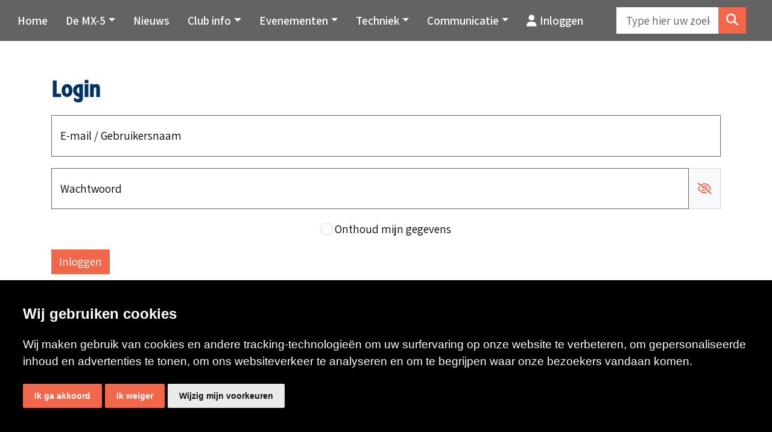

--- FILE ---
content_type: text/html; charset=utf-8
request_url: https://www.mx5club.nl/evenementen/archief-routes/260915-ierlandrit
body_size: 20041
content:
<!DOCTYPE HTML>
<html id="ctl00_html" class=" header-fixed login-screen nl-NL" lang="nl">
<head id="ctl00_Head"><base href="https://www.mx5club.nl/" /><meta charset="utf-8" />
<meta name="theme-color" content="#646363" />

<meta name="description" content="26-09-15 Ierlandrit Mazda MX-5 Club Nederland" />
<meta name="ROBOTS" content="FOLLOW, INDEX" />
<link rel="shortcut icon" href="/resources/favicons/1/favicon.ico?v=202512272253" type="image/x-icon" /><link rel="apple-touch-icon" href="/resources/favicons/1/apple-touch-icon.png?v=202512272253" /><link rel="apple-touch-icon" sizes="57x57" href="/resources/favicons/1/apple-touch-icon-57x57.png?v=202512272253" /><link rel="apple-touch-icon" sizes="72x72" href="/resources/favicons/1/apple-touch-icon-72x72.png?v=202512272253" /><link rel="apple-touch-icon" sizes="76x76" href="/resources/favicons/1/apple-touch-icon-76x76.png?v=202512272253" /><link rel="apple-touch-icon" sizes="114x114" href="/resources/favicons/1/apple-touch-icon-114x114.png?v=202512272253" /><link rel="apple-touch-icon" sizes="120x120" href="/resources/favicons/1/apple-touch-icon-120x120.png?v=202512272253" /><link rel="apple-touch-icon" sizes="144x144" href="/resources/favicons/1/apple-touch-icon-144x144.png?v=202512272253" /><link rel="apple-touch-icon" sizes="152x152" href="/resources/favicons/1/apple-touch-icon-152x152.png?v=202512272253" /><link rel="apple-touch-icon" sizes="180x180" href="/resources/favicons/1/apple-touch-icon-180x180.png?v=202512272253" />
<title>
	26-09-15 Ierlandrit | Mazda MX-5 Club Nederland
</title>
<meta http-equiv="x-ua-compatible" content="IE=edge" />
<link href="https://fonts.googleapis.com/css?family=Assistant&display=swap" rel="stylesheet">
<link href="https://fonts.googleapis.com/css?family=Assistant:800&display=swap" rel="stylesheet">
<link href="https://fonts.googleapis.com/css?family=Assistant:600&display=swap" rel="stylesheet">


<meta name="viewport" content="width=device-width, initial-scale=1, maximum-scale=2" /><meta name="format-detection" content="telephone=no" />
        <link rel="preconnect" href="https://fonts.googleapis.com" crossorigin>
        <link rel="preconnect" href="https://fonts.gstatic.com/" crossorigin>
        <link rel="preconnect" href="https://www.google-analytics.com">
    
        <link rel="preconnect" href="https://kit.fontawesome.com">
     <link rel="preconnect" href="https://connect.facebook.net" />

    <!-- bower:css -->

    <link rel="stylesheet" href="/templates/default/dist/build-css/vendors-20240126125058499.css" />

    <!-- endinject -->
    <!-- inject:css -->
    <link rel="stylesheet" href="/templates/default/dist/build-css/app-20250429060713009.css" />
    <!-- endinject -->
    
    
<!-- Cookie Consent by https://www.CookieConsent.com -->
                                    <script  type='text/javascript'>
                                    document.addEventListener('DOMContentLoaded', function () {
                                    cookieconsent.run({'notice_banner_append': 'beforeend', 'notice_banner_type':'simple','consent_type':'express','palette':'light','language':'nl','website_name':'Mazda MX-5 Club Nederland','cookies_policy_url':'','open_preferences_center_selector':'#changePreferences'});
                                    });
                                    </script>
                                    
                                    <!-- End Cookie Consent by https://www.CookieConsent.com --><!-- Global site tag (gtag.js) - Google Analytics -->       
                        <script  async src="https://www.googletagmanager.com/gtag/js?id=UA-85625276-1"></script>
                        <script>
                          window.dataLayer = window.dataLayer || [];
                          function gtag(){dataLayer.push(arguments);}
                          gtag('js', new Date());

                          gtag('config', 'UA-85625276-1', {'debug_mode':true,'send_page_view': false,'anonymize_ip': true });
                          
                          gtag('event', 'page_view', {
                    page_title: '26-09-15 Ierlandrit',
                    page_location: 'https://www.mx5club.nl/evenementen/archief-routes/260915-ierlandrit',
                    page_path: '/evenementen/archief-routes/260915-ierlandrit',
                    send_to: 'UA-85625276-1'});
                        </script><!-- Google Tag Manager --><script>(function(w,d,s,l,i){w[l]=w[l]||[];w[l].push({'gtm.start':new Date().getTime(),event:'gtm.js'});var f=d.getElementsByTagName(s) [0],j=d.createElement(s),dl=l!='dataLayer'?'&l='+l:'';j.async=true;j.src='https://www.googletagmanager.com/gtm.js?id='+i+dl;f.parentNode.insertBefore(j,f);})(window,document,'script','dataLayer','GTM-5QS5R53');</script><!-- End Google Tag Manager --><link rel="canonical" href="https://www.mx5club.nl/evenementen/archief-routes/260915-ierlandrit" /><link rel="manifest" href="/resources/manifest/1/manifest.json" /><meta property="og:type" content="website" /><meta property="og:title" content="26-09-15 Ierlandrit | Mazda MX-5 Club Nederland" /><meta property="og:site_name" content="Mazda MX-5 Club Nederland" /><meta property="og:url" content="https://www.mx5club.nl/evenementen/archief-routes/260915-ierlandrit?utm_source=Share&amp;utm_medium=Page_7606&amp;utm_campaign=pageshare" /><meta property="og:description" /><meta property="og:image" content="https://www.mx5club.nl/" /><meta property="og:image:height" content="0" /><meta property="og:image:width" content="0" /><meta property="twitter:card" content="summary_large_image" /><meta property="twitter:creator" content=" " /><meta property="twitter:site" content="Mazda MX-5 Club Nederland" /><meta property="twitter:title" content="26-09-15 Ierlandrit | Mazda MX-5 Club Nederland" /><meta property="twitter:description" /><meta property="twitter:image" content="https://www.mx5club.nl/" /><meta property="twitter:url" content="https://www.mx5club.nl/evenementen/archief-routes/260915-ierlandrit?utm_source=Share&amp;utm_medium=Page_7606&amp;utm_campaign=pageshare" />
<link rel='preload' as='font' href='/templates/default/dist/fonts/Simple-Line-Icons.woff' type='font/woff2' crossorigin='anonymous'><link id="ctl00_SnippetCss" type="text/css" href="" rel="stylesheet"></link></head>
<body id="ctl00_pageBody" class="page-sub page-id-7606 parent-id-7466 root-id-1 webp unauthorized  is-wide-layout">
    <noscript>ePrivacy and GPDR Cookie Consent by <a href='https://www.CookieConsent.com/' rel='nofollow noopener'>Cookie Consent</a></noscript><noscript><iframe src='https://www.googletagmanager.com/ns.html?id=GTM-5QS5R53' height='0' width='0' style="display:none;visibility:hidden"></iframe></noscript>
<form name="aspnetForm" method="post" novalidate="" action="/evenementen/archief-routes/260915-ierlandrit" onsubmit="if (typeof(WebForm_OnSubmit) == 'function') return WebForm_OnSubmit();" id="aspnetForm">
<div>
<input type="hidden" name="__LASTFOCUS" id="__LASTFOCUS" value="" />
<input type="hidden" name="__EVENTTARGET" id="__EVENTTARGET" value="" />
<input type="hidden" name="__EVENTARGUMENT" id="__EVENTARGUMENT" value="" />
<input type="hidden" name="__VIEWSTATE" id="__VIEWSTATE" value="/[base64]/[base64]/////D2SWUnNo6kb4MmNIKVeKIYXaYajy+A==" />
</div>













        <div class="bo-offcanvas">
            <div class='ms-auto flex-row justify-content-center'><div class='' id='navbarmenuMobile'><div class="menu-header menu-root">
	<a class="home-menu" title="Home" href="/"><i class='fas fa-home' aria-hidden='true'></i></a><a class="close-menu" title="Sluiten" href="javascript:WebForm_DoPostBackWithOptions(new WebForm_PostBackOptions(&quot;ctl00$placeholderOffcanvasMenu$ctl00$ctl02&quot;, &quot;&quot;, true, &quot;&quot;, &quot;&quot;, false, true))"><i class='fa fa-times' aria-hidden='true'></i></a>
</div><ul class="navbar-nav ms-auto"><li class="nav-item nav-item-id-131 dropdown"><a href="/de-mx5" title="De MX-5" class=" nav-link bo-link"><span class='me-auto'>De MX-5</span></a><span class="nav-link dropdown-toggle bo-link bo-link-toggler cc-btn border-0" data-bs-toggle="dropdown" id="dropdown-offcanvas-131" aria-haspopup="true" aria-expanded="false" role="button"><i class='fa fa-plus' aria-hidden='true'></i></span><ul class="dropdown-menu" aria-labelledby="dropdown-offcanvas-131"><li class="menu-header"><a class="close-level" title="Sluiten" href="javascript:WebForm_DoPostBackWithOptions(new WebForm_PostBackOptions(&quot;ctl00$placeholderOffcanvasMenu$ctl00$ctl10&quot;, &quot;&quot;, true, &quot;&quot;, &quot;&quot;, false, true))"><i class='fa fa-chevron-left' aria-hidden='true'></i></a><a class="close-menu" title="Sluiten" href="javascript:WebForm_DoPostBackWithOptions(new WebForm_PostBackOptions(&quot;ctl00$placeholderOffcanvasMenu$ctl00$ctl11&quot;, &quot;&quot;, true, &quot;&quot;, &quot;&quot;, false, true))"><i class='fa fa-times' aria-hidden='true'></i></a></li><li class="nav-item nav-item-id-137"><a href="/de-mx5/aankooptips" title="Aankooptips" class="bo-link dropdown-item"><span class='me-auto'>Aankooptips</span></a></li><li class="nav-item nav-item-id-138"><a href="/de-mx5/vraag-en-aanbod" title="Vraag en aanbod" class="bo-link dropdown-item"><span class='me-auto'>Vraag en aanbod</span></a></li><li class="nav-item nav-item-id-151"><a href="/de-mx5/racing" title="Racing" class="bo-link dropdown-item"><span class='me-auto'>Racing</span></a></li></ul></li><li class="nav-item nav-item-id-165"><a href="/nieuws" title="Nieuws" class=" nav-link bo-link"><span class='me-auto'>Nieuws</span></a></li><li class="nav-item nav-item-id-132 dropdown"><a href="/club-info" title="Club info" class=" nav-link bo-link"><span class='me-auto'>Club info</span></a><span class="nav-link dropdown-toggle bo-link bo-link-toggler cc-btn border-0" data-bs-toggle="dropdown" id="dropdown-offcanvas-132" aria-haspopup="true" aria-expanded="false" role="button"><i class='fa fa-plus' aria-hidden='true'></i></span><ul class="dropdown-menu" aria-labelledby="dropdown-offcanvas-132"><li class="menu-header"><a class="close-level" title="Sluiten" href="javascript:WebForm_DoPostBackWithOptions(new WebForm_PostBackOptions(&quot;ctl00$placeholderOffcanvasMenu$ctl00$ctl26&quot;, &quot;&quot;, true, &quot;&quot;, &quot;&quot;, false, true))"><i class='fa fa-chevron-left' aria-hidden='true'></i></a><a class="close-menu" title="Sluiten" href="javascript:WebForm_DoPostBackWithOptions(new WebForm_PostBackOptions(&quot;ctl00$placeholderOffcanvasMenu$ctl00$ctl27&quot;, &quot;&quot;, true, &quot;&quot;, &quot;&quot;, false, true))"><i class='fa fa-times' aria-hidden='true'></i></a></li><li class="nav-item nav-item-id-141"><a href="/club-info/bestuur-en-commissies" title="Bestuur, commissies en bijzondere leden" class="bo-link dropdown-item"><span class='me-auto'>Bestuur, commissies en bijzondere leden</span></a></li><li class="nav-item nav-item-id-7407"><a href="/club-info/statuten-en-notulen" title="Statuten en notulen" class="bo-link dropdown-item"><span class='me-auto'>Statuten en notulen</span></a></li><li class="nav-item nav-item-id-143"><a href="/club-info/vacatures" title="Vacatures" class="bo-link dropdown-item"><span class='me-auto'>Vacatures</span></a></li><li class="nav-item nav-item-id-9077"><a href="/club-info/clubkleding" title="Clubkleding" class="bo-link dropdown-item"><span class='me-auto'>Clubkleding</span></a></li><li class="nav-item nav-item-id-121 dropdown"><a href="/club-info/contact" title="Contact" class=" nav-link bo-link"><span class='me-auto'>Contact</span></a><span class="nav-link dropdown-toggle bo-link bo-link-toggler cc-btn border-0" data-bs-toggle="dropdown" id="dropdown-offcanvas-121" aria-haspopup="true" aria-expanded="false" role="button"><i class='fa fa-plus' aria-hidden='true'></i></span><ul class="dropdown-menu" aria-labelledby="dropdown-offcanvas-121"><li class="menu-header"><a class="close-level" title="Sluiten" href="javascript:WebForm_DoPostBackWithOptions(new WebForm_PostBackOptions(&quot;ctl00$placeholderOffcanvasMenu$ctl00$ctl42&quot;, &quot;&quot;, true, &quot;&quot;, &quot;&quot;, false, true))"><i class='fa fa-chevron-left' aria-hidden='true'></i></a><a class="close-menu" title="Sluiten" href="javascript:WebForm_DoPostBackWithOptions(new WebForm_PostBackOptions(&quot;ctl00$placeholderOffcanvasMenu$ctl00$ctl43&quot;, &quot;&quot;, true, &quot;&quot;, &quot;&quot;, false, true))"><i class='fa fa-times' aria-hidden='true'></i></a></li><li class="nav-item nav-item-id-4301"><a href="/club-info/contact/contact-international-official" title="Contact International Official" class="bo-link dropdown-item"><span class='me-auto'>Contact International Official</span></a></li><li class="nav-item nav-item-id-4302"><a href="/club-info/contact/wedstrijd-wallpaper-insturen" title="Wedstrijd wallpaper insturen" class="bo-link dropdown-item"><span class='me-auto'>Wedstrijd wallpaper insturen</span></a></li><li class="nav-item nav-item-id-4303"><a href="/club-info/contact/lidmaatschap-opzeggen" title="Lidmaatschap opzeggen" class="bo-link dropdown-item"><span class='me-auto'>Lidmaatschap opzeggen</span></a></li></ul></li><li class="nav-item nav-item-id-146"><a href="/club-info/account-bijwerken" title="Account bijwerken" class="bo-link dropdown-item"><span class='me-auto'>Account bijwerken</span></a></li><li class="nav-item nav-item-id-147"><a href="/club-info/faq" title="FAQ" class="bo-link dropdown-item"><span class='me-auto'>FAQ</span></a></li></ul></li><li class="nav-item nav-item-id-122 dropdown"><a href="/evenementen" title="Evenementen" class=" nav-link bo-link"><span class='me-auto'>Evenementen</span></a><span class="nav-link dropdown-toggle bo-link bo-link-toggler cc-btn border-0" data-bs-toggle="dropdown" id="dropdown-offcanvas-122" aria-haspopup="true" aria-expanded="false" role="button"><i class='fa fa-plus' aria-hidden='true'></i></span><ul class="dropdown-menu" aria-labelledby="dropdown-offcanvas-122"><li class="menu-header"><a class="close-level" title="Sluiten" href="javascript:WebForm_DoPostBackWithOptions(new WebForm_PostBackOptions(&quot;ctl00$placeholderOffcanvasMenu$ctl00$ctl60&quot;, &quot;&quot;, true, &quot;&quot;, &quot;&quot;, false, true))"><i class='fa fa-chevron-left' aria-hidden='true'></i></a><a class="close-menu" title="Sluiten" href="javascript:WebForm_DoPostBackWithOptions(new WebForm_PostBackOptions(&quot;ctl00$placeholderOffcanvasMenu$ctl00$ctl61&quot;, &quot;&quot;, true, &quot;&quot;, &quot;&quot;, false, true))"><i class='fa fa-times' aria-hidden='true'></i></a></li><li class="nav-item nav-item-id-148"><a href="/evenementen/evenementencommissie" title="Evenementencommissie" class="bo-link dropdown-item"><span class='me-auto'>Evenementencommissie</span></a></li><li class="nav-item nav-item-id-347"><a href="/evenementen/agenda" title="Agenda" class="bo-link dropdown-item"><span class='me-auto'>Agenda</span></a></li><li class="nav-item nav-item-id-9305"><a href="/evenementen/gpx-uitleg" title="GPX uitleg" class="bo-link dropdown-item"><span class='me-auto'>GPX uitleg</span></a></li><li class="nav-item nav-item-id-150"><a href="/evenementen/verslagen" title="Verslagen" class="bo-link dropdown-item"><span class='me-auto'>Verslagen</span></a></li><li class="nav-item nav-item-id-9422"><a href="/evenementen/voorwaarden-deelname-evenementen" title="Voorwaarden deelname evenementen" class="bo-link dropdown-item"><span class='me-auto'>Voorwaarden deelname evenementen</span></a></li><li class="nav-item nav-item-id-152 dropdown"><a href="/evenementen/rit-organiseren" title="Rit organiseren" class=" nav-link bo-link"><span class='me-auto'>Rit organiseren</span></a><span class="nav-link dropdown-toggle bo-link bo-link-toggler cc-btn border-0" data-bs-toggle="dropdown" id="dropdown-offcanvas-152" aria-haspopup="true" aria-expanded="false" role="button"><i class='fa fa-plus' aria-hidden='true'></i></span><ul class="dropdown-menu" aria-labelledby="dropdown-offcanvas-152"><li class="menu-header"><a class="close-level" title="Sluiten" href="javascript:WebForm_DoPostBackWithOptions(new WebForm_PostBackOptions(&quot;ctl00$placeholderOffcanvasMenu$ctl00$ctl78&quot;, &quot;&quot;, true, &quot;&quot;, &quot;&quot;, false, true))"><i class='fa fa-chevron-left' aria-hidden='true'></i></a><a class="close-menu" title="Sluiten" href="javascript:WebForm_DoPostBackWithOptions(new WebForm_PostBackOptions(&quot;ctl00$placeholderOffcanvasMenu$ctl00$ctl79&quot;, &quot;&quot;, true, &quot;&quot;, &quot;&quot;, false, true))"><i class='fa fa-times' aria-hidden='true'></i></a></li><li class="nav-item nav-item-id-4289"><a href="/evenementen/rit-organiseren/eendaagse-rit-uitzetten" title="Eendaags evenement" class="bo-link dropdown-item"><span class='me-auto'>Eendaags evenement</span></a></li><li class="nav-item nav-item-id-4290"><a href="/evenementen/rit-organiseren/meerdaagse-rit-uitzetten" title="Meerdaags evenement" class="bo-link dropdown-item"><span class='me-auto'>Meerdaags evenement</span></a></li></ul></li><li class="nav-item nav-item-id-7466"><a href="/evenementen/archief-routes" title="Archief ritten" class="bo-link dropdown-item"><span class='me-auto'>Archief ritten</span></a></li></ul></li><li class="nav-item nav-item-id-133 dropdown"><a href="/techniek" title="Techniek" class=" nav-link bo-link"><span class='me-auto'>Techniek</span></a><span class="nav-link dropdown-toggle bo-link bo-link-toggler cc-btn border-0" data-bs-toggle="dropdown" id="dropdown-offcanvas-133" aria-haspopup="true" aria-expanded="false" role="button"><i class='fa fa-plus' aria-hidden='true'></i></span><ul class="dropdown-menu" aria-labelledby="dropdown-offcanvas-133"><li class="menu-header"><a class="close-level" title="Sluiten" href="javascript:WebForm_DoPostBackWithOptions(new WebForm_PostBackOptions(&quot;ctl00$placeholderOffcanvasMenu$ctl00$ctl92&quot;, &quot;&quot;, true, &quot;&quot;, &quot;&quot;, false, true))"><i class='fa fa-chevron-left' aria-hidden='true'></i></a><a class="close-menu" title="Sluiten" href="javascript:WebForm_DoPostBackWithOptions(new WebForm_PostBackOptions(&quot;ctl00$placeholderOffcanvasMenu$ctl00$ctl93&quot;, &quot;&quot;, true, &quot;&quot;, &quot;&quot;, false, true))"><i class='fa fa-times' aria-hidden='true'></i></a></li><li class="nav-item nav-item-id-154"><a href="/techniek/technische-commissie" title="Technische commissie" class="bo-link dropdown-item"><span class='me-auto'>Technische commissie</span></a></li><li class="nav-item nav-item-id-156"><a href="/techniek/technische-literatuur" title="Technische literatuur" class="bo-link dropdown-item"><span class='me-auto'>Technische literatuur</span></a></li><li class="nav-item nav-item-id-8176"><a href="/techniek/technische-vraagbaak" title="Technische vraagbaak" class="bo-link dropdown-item"><span class='me-auto'>Technische vraagbaak</span></a></li></ul></li><li class="nav-item nav-item-id-9318 dropdown"><a href="/communicatie" title="Communicatie" class=" nav-link bo-link"><span class='me-auto'>Communicatie</span></a><span class="nav-link dropdown-toggle bo-link bo-link-toggler cc-btn border-0" data-bs-toggle="dropdown" id="dropdown-offcanvas-9318" aria-haspopup="true" aria-expanded="false" role="button"><i class='fa fa-plus' aria-hidden='true'></i></span><ul class="dropdown-menu" aria-labelledby="dropdown-offcanvas-9318"><li class="menu-header"><a class="close-level" title="Sluiten" href="javascript:WebForm_DoPostBackWithOptions(new WebForm_PostBackOptions(&quot;ctl00$placeholderOffcanvasMenu$ctl00$ctl106&quot;, &quot;&quot;, true, &quot;&quot;, &quot;&quot;, false, true))"><i class='fa fa-chevron-left' aria-hidden='true'></i></a><a class="close-menu" title="Sluiten" href="javascript:WebForm_DoPostBackWithOptions(new WebForm_PostBackOptions(&quot;ctl00$placeholderOffcanvasMenu$ctl00$ctl107&quot;, &quot;&quot;, true, &quot;&quot;, &quot;&quot;, false, true))"><i class='fa fa-times' aria-hidden='true'></i></a></li><li class="nav-item nav-item-id-157"><a href="/communicatie/archief" title="Magazine archief" class="bo-link dropdown-item"><span class='me-auto'>Magazine archief</span></a></li><li class="nav-item nav-item-id-158"><a href="/communicatie/forum" title="Forum" class="bo-link dropdown-item"><span class='me-auto'>Forum</span></a></li><li class="nav-item nav-item-id-159"><a href="/communicatie/wallpapers" title="Wallpapers" class="bo-link dropdown-item"><span class='me-auto'>Wallpapers</span></a></li><li class="nav-item nav-item-id-9320"><a href="/communicatie/beeldbank" title="Beeldbank" class="bo-link dropdown-item"><span class='me-auto'>Beeldbank</span></a></li><li class="nav-item nav-item-id-160"><a href="/communicatie/links" title="Links" class="bo-link dropdown-item"><span class='me-auto'>Links</span></a></li><li class="nav-item nav-item-id-9331"><a href="/communicatie/test" title="Mazda MX-5 Club Nederland" class="bo-link dropdown-item"><span class='me-auto'>Mazda MX-5 Club Nederland</span></a></li></ul></li><li class='nav-item nav-item-custom-id-1'><a href='#' class='nav-link bo-link logout' data-bs-toggle='modal' data-bs-target='#ModalLogin'><i class='fa fa-user' style='margin-right:5px'></i>Inloggen</a></li></ul></div></div>







        </div>
        <div class="wrapper-container">
            <div class="image-edit">
                
            </div>
            <div id="ctl00_pBody" class="is-wrapper c-layout-page">
                

    
    <header class="is-topbar c-layout-header flexbox" data-minimize-offset="120">
  <div class="container relative"><div class="logo" > <a class='navbar-brand' href='/' title='Mazda MX-5 Club Nederland'><img src='/Resources/Logo/1/mx5clublogo.webp?v=27122025105309' class='nav-logo big' alt='Mazda MX-5 Club Nederland' title='Mazda MX-5 Club Nederland' ><img src='/Resources/Logo/1/mx5clublogo.webp?v=27122025105309' class='nav-logo small' alt='Mazda MX-5 Club Nederland' title='Mazda MX-5 Club Nederland'></a></div></div>  
    <div class="menubar">
        <div class="container">
            <nav class="c-mega-menu navbar navbar-dark bo-nav navbar-expand-xl">
                <div class='collapse navbar-collapse'><ul class="navbar-nav nav-items-8"><li class="nav-item nav-item-id-1 " data-count="0"><a href="/" title="Home" class="nav-link bo-link ">Home</a></li><li data-count="0" class="nav-item dropdown nav-item-id-131  "><span data-bs-toggle="dropdown" id="dropdown131" aria-haspopup="true" aria-expanded="false" class="nav-link dropdown-toggle bo-link" style="cursor:pointer;">De MX-5</span><ul class="dropdown-menu dropdown131" aria-labelledby="dropdown131"><li class="bo-link-tablet"><a href="/de-mx5" title="De MX-5" class="dropdown-item bo-link">De MX-5</a></li><li><a href="/de-mx5/aankooptips" title="Aankooptips" class="dropdown-item bo-link">Aankooptips</a></li><li><a href="/de-mx5/vraag-en-aanbod" title="Vraag en aanbod" class="dropdown-item bo-link">Vraag en aanbod</a></li><li><a href="/de-mx5/racing" title="Racing" class="dropdown-item bo-link">Racing</a></li></ul></li><li data-count="591" class="nav-item nav-item-id-165 "><a href="/nieuws" title="Nieuws" class=" nav-link bo-link">Nieuws</a></li><li data-count="0" class="nav-item dropdown nav-item-id-132  "><span data-bs-toggle="dropdown" id="dropdown132" aria-haspopup="true" aria-expanded="false" class="nav-link dropdown-toggle bo-link" style="cursor:pointer;">Club info</span><ul class="dropdown-menu dropdown132" aria-labelledby="dropdown132"><li class="bo-link-tablet"><a href="/club-info" title="Club info" class="dropdown-item bo-link">Club info</a></li><li><a href="/club-info/bestuur-en-commissies" title="Bestuur, commissies en bijzondere leden" class="dropdown-item bo-link">Bestuur, commissies en bijzondere leden</a></li><li><a href="/club-info/statuten-en-notulen" title="Statuten en notulen" class="dropdown-item bo-link">Statuten en notulen</a></li><li><a href="/club-info/vacatures" title="Vacatures" class="dropdown-item bo-link">Vacatures</a></li><li><a href="/club-info/clubkleding" title="Clubkleding" class="dropdown-item bo-link">Clubkleding</a></li><li class="dropdown-submenu"><a href="/club-info/contact" title="Contact" class="dropdown-item bo-link">Contact</a><a href="/club-info/contact" aria-expanded="false" class="nav-link dropdown-toggle bo-link bo-link-caret" Style="padding-left:1px;" aria-haspopup="true" id="dropdown121" role="button" data-bs-toggle="dropdown"><b class="caret"></b></a><ul class="dropdown-menu dropdown121" aria-labelledby="dropdown121"><li class="bo-link-tablet"><a href="/club-info/contact" title="Contact" class="dropdown-item bo-link">Contact</a></li><li><a href="/club-info/contact/contact-international-official" title="Contact International Official" class="dropdown-item bo-link">Contact International Official</a></li><li><a href="/club-info/contact/wedstrijd-wallpaper-insturen" title="Wedstrijd wallpaper insturen" class="dropdown-item bo-link">Wedstrijd wallpaper insturen</a></li><li><a href="/club-info/contact/lidmaatschap-opzeggen" title="Lidmaatschap opzeggen" class="dropdown-item bo-link">Lidmaatschap opzeggen</a></li></ul></li><li><a href="/club-info/account-bijwerken" title="Account bijwerken" class="dropdown-item bo-link">Account bijwerken</a></li><li><a href="/club-info/faq" title="FAQ" class="dropdown-item bo-link">FAQ</a></li></ul></li><li data-count="0" class="nav-item dropdown nav-item-id-122  "><span data-bs-toggle="dropdown" id="dropdown122" aria-haspopup="true" aria-expanded="false" class="nav-link dropdown-toggle bo-link" style="cursor:pointer;">Evenementen</span><ul class="dropdown-menu dropdown122" aria-labelledby="dropdown122"><li class="bo-link-tablet"><a href="/evenementen" title="Evenementen" class="dropdown-item bo-link">Evenementen</a></li><li><a href="/evenementen/evenementencommissie" title="Evenementencommissie" class="dropdown-item bo-link">Evenementencommissie</a></li><li><a href="/evenementen/agenda" title="Agenda" class="dropdown-item bo-link">Agenda</a></li><li><a href="/evenementen/gpx-uitleg" title="GPX uitleg" class="dropdown-item bo-link">GPX uitleg</a></li><li><a href="/evenementen/verslagen" title="Verslagen" class="dropdown-item bo-link">Verslagen</a></li><li><a href="/evenementen/voorwaarden-deelname-evenementen" title="Voorwaarden deelname evenementen" class="dropdown-item bo-link">Voorwaarden deelname evenementen</a></li><li class="dropdown-submenu"><a href="/evenementen/rit-organiseren" title="Rit organiseren" class="dropdown-item bo-link">Rit organiseren</a><a href="/evenementen/rit-organiseren" aria-expanded="false" class="nav-link dropdown-toggle bo-link bo-link-caret" Style="padding-left:1px;" aria-haspopup="true" id="dropdown152" role="button" data-bs-toggle="dropdown"><b class="caret"></b></a><ul class="dropdown-menu dropdown152" aria-labelledby="dropdown152"><li class="bo-link-tablet"><a href="/evenementen/rit-organiseren" title="Rit organiseren" class="dropdown-item bo-link">Rit organiseren</a></li><li><a href="/evenementen/rit-organiseren/eendaagse-rit-uitzetten" title="Eendaags evenement" class="dropdown-item bo-link">Eendaags evenement</a></li><li><a href="/evenementen/rit-organiseren/meerdaagse-rit-uitzetten" title="Meerdaags evenement" class="dropdown-item bo-link">Meerdaags evenement</a></li></ul></li><li><a href="/evenementen/archief-routes" title="Archief ritten" class="dropdown-item bo-link">Archief ritten</a></li></ul></li><li data-count="0" class="nav-item dropdown nav-item-id-133  "><span data-bs-toggle="dropdown" id="dropdown133" aria-haspopup="true" aria-expanded="false" class="nav-link dropdown-toggle bo-link" style="cursor:pointer;">Techniek</span><ul class="dropdown-menu dropdown133" aria-labelledby="dropdown133"><li class="bo-link-tablet"><a href="/techniek" title="Techniek" class="dropdown-item bo-link">Techniek</a></li><li><a href="/techniek/technische-commissie" title="Technische commissie" class="dropdown-item bo-link">Technische commissie</a></li><li><a href="/techniek/technische-literatuur" title="Technische literatuur" class="dropdown-item bo-link">Technische literatuur</a></li><li><a href="/techniek/technische-vraagbaak" title="Technische vraagbaak" class="dropdown-item bo-link">Technische vraagbaak</a></li></ul></li><li data-count="0" class="nav-item dropdown nav-item-id-9318  "><span data-bs-toggle="dropdown" id="dropdown9318" aria-haspopup="true" aria-expanded="false" class="nav-link dropdown-toggle bo-link" style="cursor:pointer;">Communicatie</span><ul class="dropdown-menu dropdown9318" aria-labelledby="dropdown9318"><li class="bo-link-tablet"><a href="/communicatie" title="Communicatie" class="dropdown-item bo-link">Communicatie</a></li><li><a href="/communicatie/archief" title="Magazine archief" class="dropdown-item bo-link">Magazine archief</a></li><li><a href="/communicatie/forum" title="Forum" class="dropdown-item bo-link">Forum</a></li><li><a href="/communicatie/wallpapers" title="Wallpapers" class="dropdown-item bo-link">Wallpapers</a></li><li><a href="/communicatie/beeldbank" title="Beeldbank" class="dropdown-item bo-link">Beeldbank</a></li><li><a href="/communicatie/links" title="Links" class="dropdown-item bo-link">Links</a></li><li><a href="/communicatie/test" title="Mazda MX-5 Club Nederland" class="dropdown-item bo-link">Mazda MX-5 Club Nederland</a></li></ul></li><li class='nav-item'><a href='#' class='nav-link bo-link logout' data-bs-toggle='modal' data-bs-target='#ModalLogin'><i class='fa fa-user' style='margin-right:5px'></i>Inloggen</a></li></ul></div>






 <div id="ctl00_placeholderBody_ctl02_pnlDropdownMiniCart" class="dropdown dropdown-minicart dropdown-minicart-order cart-items-0">
	
  <button class="btn btn-mini-cart c-cart-toggler-wrapper dropdown-toggle" type="button" data-bs-toggle='dropdown'  data-bs-toggle='dropdown' aria-haspopup="true" aria-expanded="false" data-bs-auto-close="outside">
     <i class="fa fa-shopping-cart"></i><span class="c-cart-number c-theme-bg">0</span>
  </button>
  <div id="ctl00_placeholderBody_ctl02_pnlDropDownMenu" class="dropdown-menu dropdown-menu-end bo-mini-cart">
		
    <div id="ctl00_placeholderBody_ctl02_divMiniCart" class="div-minicart">

		</div>
  
	</div>

</div>





                <div class="ms-auto flex-row justify-content-center me-4">
                    
    <div class="search">
        <div class="input-group">
            <input name="ctl00$placeholderBody$ctl03$txtSearch2" type="text" id="txtSearch2" class="form-control bo-search" autocomplete="off" placeholder="Type hier uw zoekterm" data-searching-text="Zoeken..." /><a id="btnSearch2" title="Type hier uw zoekterm" class="btn btn-search btnSearch2" href="javascript:WebForm_DoPostBackWithOptions(new WebForm_PostBackOptions(&quot;ctl00$placeholderBody$ctl03$btnSearch2&quot;, &quot;&quot;, true, &quot;&quot;, &quot;&quot;, false, true))"><i class='fa fa-search'></i></a>
   
        </div>
        <div class="search-result"></div>

    </div>






<input type="hidden" name="ctl00$placeholderBody$ctl03$hfRootId" id="hfRootId" value="1" />

                </div>
                <div class='mobile-menu-button navbar-expand-xl'><a href='#' onclick='return false' ID='offcanvas-btn-right' title='Menu' class='navbar-toggler bo-menu-button' aria-expanded='false' aria-label='Toggle navigation'><span class='navbar-toggler-icon'></span></a></div>
            </nav>
        </div>
    </div>
</header>

<div class="is-section is-section-auto is-box"><div class="is-boxes"><div class="is-box-centered"><div class="is-container is-builder container"><div class="row"><div class="col-md-12">

<div class="pnl-login">
    <div id="ctl00_placeholderBody_ctl04_panelUnauthorizedContent">
	
    
</div>

    <div id="ctl00_placeholderBody_ctl04_pnlLogin" class="row">
        <div class="col-sm-12">
            <h2 class="mb-3">
                Login
            </h2>
            
            
                    <div id="ctl00_placeholderBody_ctl04_Login1_pnlLogin" class="no-padding" onkeypress="javascript:return WebForm_FireDefaultButton(event, &#39;ctl00_placeholderBody_ctl04_Login1_LoginButton&#39;)">
	
                        <div class="login-fail">
                            
                        </div>
                        <div class="position-relative mb-3">
                            <div class="form-floating">
                                <input name="ctl00$placeholderBody$ctl04$Login1$UserName" type="text" id="ctl00_placeholderBody_ctl04_Login1_UserName" class="form-control " autocomplete="username" placeholder="User Name:" />
                                <label for="ctl00_placeholderBody_ctl04_Login1_UserName" id="ctl00_placeholderBody_ctl04_Login1_UserNameLabel" text1="Gebruikersnaam:">E-mail / Gebruikersnaam</label>
                                <span id="ctl00_placeholderBody_ctl04_Login1_UserNameRequired" title="User Name is required." class="validate" style="color:Red;visibility:hidden;">*</span>
                            </div>
                        </div>
                        <div class="position-relative mb-3">
                            <div class="input-group show-hide-password">
                                <div class="form-floating flex-grow-1">
                                    <input name="ctl00$placeholderBody$ctl04$Login1$Password" type="password" id="ctl00_placeholderBody_ctl04_Login1_Password" class="form-control " autocomplete="current-password" placeholder="Password:" />
                                    <label for="ctl00_placeholderBody_ctl04_Login1_Password" id="ctl00_placeholderBody_ctl04_Login1_PasswordLabel" text1="Wachtwoord:">Wachtwoord</label>
                                    <span id="ctl00_placeholderBody_ctl04_Login1_PasswordRequired" title="Password is required." class="validate" style="color:Red;visibility:hidden;">*</span>
                                </div>
                                <div class="input-group-text">
                                    <a href=""><i class="fa fa-eye-slash" aria-hidden="true"></i></a>
                                </div>
                            </div>
                        </div>
                        <div class="mb-3 form-check d-flex justify-content-center">
                            <span class="form-check-input"><input id="ctl00_placeholderBody_ctl04_Login1_RememberMe" type="checkbox" name="ctl00$placeholderBody$ctl04$Login1$RememberMe" /></span>
                            <label for="ctl00_placeholderBody_ctl04_Login1_RememberMe" class="form-check-label ms-1">Onthoud mijn gegevens</label>
                        </div>
                        <div class="mb-3">
                            <input type="submit" name="ctl00$placeholderBody$ctl04$Login1$LoginButton" value="Inloggen" onclick="javascript:WebForm_DoPostBackWithOptions(new WebForm_PostBackOptions(&quot;ctl00$placeholderBody$ctl04$Login1$LoginButton&quot;, &quot;&quot;, true, &quot;ctl00$Login1&quot;, &quot;&quot;, false, false))" id="ctl00_placeholderBody_ctl04_Login1_LoginButton" class="btn btn-primary" />
                        </div>
                        <div class="mb-3">
                            <a id="ctl00_placeholderBody_ctl04_Login1_PasswordRecoveryLink" href="password?ReturnUrl=/evenementen/archief-routes/260915-ierlandrit">Wachtwoord kwijt?</a>
                        </div>
                        <div class="mb-3">
                            <a id="ctl00_placeholderBody_ctl04_Login1_RegistrationLink" href="registration">Nieuw account aanmaken</a>
                        </div>
                        <div class="bo-version">
                            Bo Creator DXP v3.2.8
                        </div>
                    
</div>
                    
                

            
            

        </div>
    </div>
</div>

</div></div></div></div></div></div><div class="is-section is-box is-section-auto">
    <div class="is-boxes">
        <div class="is-box-centered">
            <div class="is-container is-builder container ui-sortable" id="contentareaQJAyi3x">
                <div class="row">
                    <div class="col-md-12" style="overflow:hidden;">
                        <hr>
                        <center><script   type="text/javascript" src="resources/site1/General/AdsJS/advertentiesbanner.js"></script></center>
                    </div>
                </div>
                </div>
            </div>
        </div>
    </div>
<footer class="c-layout-footer c-layout-footer-1">
    <div class="c-prefooter">
        <div class="container">
            <div class="row">
                <div class="col-sm-6 col-md-4 footer-block">
                    <h3>Contactgegevens</h3>
                    <table class="default footer-table"style="border-collapse:collapse;width:100%;" > 
                        <tbody > 
                            <tr > 
                                <td width="35px;"><i class="fas fa-user"></i></td > 
                                <td >Secretaris: <b>Lou Hermens</b></td > 
                            </tr > 
                            <tr > 
                                <td><i class="fas fa-envelope"></i></td >
                                <td>Secretariaat@mx5club.nl</td > 
                            </tr > 
                            <tr > 
                                <td><br></td > 
                                <td><br></td >
                            </tr > 
                            <tr > 
                                <td><i class="fas fa-user"></i></td > 
                                <td>Ledenadm.: <b>Henk Koning</b></td >
                            </tr > 
                            <tr > 
                                <td><i class="fas fa-envelope"></i></td > 
                                <td>ledenadministratie@mx5club.nl</td > 
                            </tr > 
                        </tbody > 
                    </table >
         
                </div>
                <div class="col-sm-6 col-md-4 footer-block">
                    <h3>&nbsp;</h3>
                    <table class="default footer-table"style="border-collapse:collapse;width:100%;" > 
                        <tbody > 
                             <tr > 
                                <td><i class="fas fa-tag"></i></td > 
                                <td>40482310</td > 
                            </tr > 
                             <tr > 
                                <td><i class="fas fa-university"></i></td > 
                                <td>NL77 INGB 0677 3069 54</td > 
                            </tr > 
                        </tbody > 
                    </table >
                    <div class="d-flex mt-3 align-items-center">
                        <span class="me-3">Volg ons:</span>
                        <a href="https://www.facebook.com/MazdaMX5ClubNL" class="me-2" target="_blank" title="Volg ons op Facebook">
                            <i class="fa fa-lg fa-facebook">
                            </i><span class="sr-only sr-only-focusable">Volg ons op Facebook</span>
                        </a>
                        <a href="https://www.instagram.com/mx5clubnl/" class="me-2" target="_blank" title="Volg ons op Instagram">
                            <i class="fa fa-lg fa-instagram">
                            </i><span class="sr-only sr-only-focusable">Volg ons op Instagram</span>
                        </a>
                        <a href="https://www.youtube.com/mx5clubnl" class="me-2" target="_blank" title="Volg ons op YouTube">
                            <i class="fab fa-lg fa-youtube">
                            </i><span class="sr-only sr-only-focusable">Volg ons op YouTube</span>
                        </a>
                    </div>
                    
                </div>
                <div class="col-sm-6 col-md-4 footer-block">
                    <div class='md-wrapper'>


<h3>Auto's van onze leden</h3>

    <div class="ledenauto">
        <a id="ctl00_placeholderBody_placeholderArea17_ctl01_AdRotator1" target="_top"><img src="/resources/site1/General/Ledenautos/EricJanSobels.webp" alt="Eric-Jan Sobels" style="border-color:#D0D0D0;border-width:1px;border-style:solid;" /></a>
        <br />
        Eric-Jan Sobels
    </div>



</div>
                </div>
            </div>
        </div>
    </div>
    <div class="c-postfooter">
        <div class="container">
            <div class="row">
                <div class="col-sm-12 d-flex justify-content-between">
                    <div class="c-copyright">
                        Copyright &#169; 2025 | Made with <i class="fa fa-heart" aria-hidden="true" style="color: #F26649">&nbsp;</i>by <a style="text-decoration: none;" href="https://www.bocreativeagency.nl" target="_blank">BO. Be Original</a>
                    </div>
                                        <div class="bottom-menu" style="margin-right: -3px;"> <a style="margin-right: 3px;" href="/club-info/contact">Contact</a> <em style="border-right: 1px solid;"></em> 
<div class="bottom-menu"><a href="/international" title="International" data-count="0" class="nav-item-id-6771">International</a> <em></em> <a href="/adverteren" title="Adverteren" data-count="0" class="nav-item-id-6772">Adverteren</a> <em></em> <a href="/privacy-statement" title="Privacybeleid" data-count="0" class="nav-item-id-120">Privacybeleid</a> <em></em> <a href="javascript:void" id="changePreferences">Cookie instellingen</a> <em></em> </div>
                                            </div>
                    <div class="addthis_sharing_toolbox"></div>
                </div>
            </div>
        </div>
    </div>
</footer>





    <div id="divSystem">

        

        

            <div style="display: none">
                

                <!-- AJAX FIX -->
                <div style="display: none">
                    <input name="ctl00$placeholderBody$ic_dummy" type="text" value="dummy" id="ctl00_placeholderBody_ic_dummy" class="form-control " /><span id="ctl00_placeholderBody_ctl01" class="ic-field-validator" style="color:Red;visibility:hidden;">*</span>
                </div>
            </div>

            

    </div>
    <div style="display: none">
        <a id="ctl00_placeholderBody_btnLogout" href="javascript:WebForm_DoPostBackWithOptions(new WebForm_PostBackOptions(&quot;ctl00$placeholderBody$btnLogout&quot;, &quot;&quot;, true, &quot;&quot;, &quot;&quot;, false, true))">Button</a>
    </div>

    <div>
	
        
    
</div>
  
            </div>
            
        </div>
        <div id="modalSocial" class="modal fade" tabindex="-1" role="dialog" aria-hidden="true">
            <div class="modal-dialog">
                <div class="modal-content c-square">
                    <div class="modal-header">
                        <h4 class="modal-title">Deel deze pagina</h4>
                        <button type="button" class="btn-close" data-bs-dismiss="modal" aria-label="Close">
                            <span aria-hidden="true">x</span>
                        </button>
                    </div>
                    <div class="modal-body nopadding">
                        <div id="socialModal"></div>
                    </div>
                </div>
                <!-- /.modal-content -->
            </div>
            <!-- /.modal-dialog -->
        </div>

        <div id="AddedToCartModal" class="modal fade" tabindex="-1" role="dialog" aria-hidden="true">
    <div id="AddedToCartDialog" class="modal-dialog modal-dialog-centered">
	
        <div class="modal-content c-square">
            <div class="modal-header">
                <h4 class="modal-title">Winkelwagen</h4>
                <button type="button" class="btn-close" data-bs-dismiss="modal" aria-label="Close"></button>
            </div>
            <div class="modal-body">
                <p>Het artikel is toegevoegd aan de winkelwagen</p>
                

                

            </div>
            <div class="modal-footer justify-content-between">
                <a href="#" data-bs-dismiss="modal">Verder winkelen </a>
                <a id="ctl00_ctl26_hpGoToCheckout" class="btn btn-primary btn-cta" href="/checkout">Afrekenen</a>
            </div>
        </div>
        <!-- /.modal-content -->
    
</div>
    <!-- /.modal-dialog -->
</div>

<div id="AddedToQuotationModal" class="modal fade" tabindex="-1" role="dialog" aria-hidden="true">
    <div class="modal-dialog modal-dialog-centered">
        <div class="modal-content c-square">
            <div class="modal-header">
                <h4 class="modal-title">Offerte</h4>
                <button type="button" class="btn-close" data-bs-dismiss="modal" aria-label="Close"></button>
            </div>
            <div class="modal-body">
                <p>Het artikel is toegevoegd aan de offerte</p>
            </div>
            <div class="modal-footer justify-content-between">
                <a href="#" data-bs-dismiss="modal">Verder winkelen </a>
                <a href="/quotation" class="btn btn-primary btn-cta"><i class='fa fa-shopping-cart' aria-hidden='true'></i> Offerte aanvragen</a>
            </div>
        </div>
        <!-- /.modal-content -->
    </div>
    <!-- /.modal-dialog -->
</div>

<div id="AddedToWishlistModal" class="modal fade" tabindex="-1" role="dialog" aria-hidden="true">
    <div class="modal-dialog modal-dialog-centered">
        <div class="modal-content c-square">
            <div class="modal-header">
                <h4 class="modal-title">Verlanglijstje</h4>
                <button type="button" class="btn-close" data-bs-dismiss="modal" aria-label="Close"></button>
            </div>
            <div class="modal-body">
                <p>Het artikel is toegevoegd aan het verlanglijstje</p>
            </div>
            <div class="modal-footer justify-content-between">
                <a href="#" data-bs-dismiss="modal">Verder winkelen </a>
            </div>
        </div>
        <!-- /.modal-content -->
    </div>
    <!-- /.modal-dialog -->
</div>

        <div id="AddedToCartNoStockModal" class="modal fade" tabindex="-1" role="dialog" aria-hidden="true">
            <div class="modal-dialog">
                <div class="modal-content c-square">
                    <div class="modal-header">
                        <h4 class="modal-title">Winkelwagen</h4>
                        <button type="button" class="btn-close" data-bs-dismiss="modal" aria-label="Close">
                            <span aria-hidden="true">x</span>
                        </button>
                    </div>
                    <div class="modal-body">
                        <p>
                            Nog maar [%STOCK%] plaats(en) vrij!
                        </p>
                    </div>
                    <div class="modal-footer justify-content-between">
                        <a href="#" data-bs-dismiss="modal">Verder winkelen </a>
                    </div>
                </div>
                <!-- /.modal-content -->
            </div>
            <!-- /.modal-dialog -->
        </div>

        <!-- Modal -->
        <div id="ModalLogin" class="modal fade" tabindex="-1" role="dialog" aria-labelledby="ModalLogin">
            <div class="modal-dialog modal-dialog-centered" role="document">
                <div class="modal-content">
                    <div class="modal-header">
                        <h4 class="modal-title" id="myModalLabel">Inloggen</h4>
                        <button type="button" class="btn-close" data-bs-dismiss="modal" aria-label="Close"></button>
                    </div>
                    <div class="modal-body">
                        <div class="modal-login-message"></div>
                        <div id="ctl00_panelQuickLogin">
	<div id="ctl00_ctl27_UpdatePanel1">
		

        
        

        <table id="ctl00_ctl27_Login1Quick" cellspacing="0" cellpadding="0" border="0" style="width:100%;border-collapse:collapse;">
			<tr>
				<td>
                <div id="ctl00_ctl27_Login1Quick_pnlLogin" onkeypress="javascript:return WebForm_FireDefaultButton(event, &#39;ctl00_ctl27_Login1Quick_LoginButton&#39;)">
					
                    <div class="form-group">
                        <label for="ctl00_ctl27_Login1Quick_UserName" id="ctl00_ctl27_Login1Quick_UserNameLabel">Email / Gebruikersnaam:</label>
                        <input name="ctl00$ctl27$Login1Quick$UserName" type="text" id="ctl00_ctl27_Login1Quick_UserName" class="form-control " class="form-control" autocomplete="username" />
                        <span id="ctl00_ctl27_Login1Quick_UserNameRequired" title="User Name is required." class="validate" style="color:Red;display:none;">*</span>
                    </div>
                    <div class="form-group">
                        <label for="ctl00_ctl27_Login1Quick_Password" id="ctl00_ctl27_Login1Quick_PasswordLabel">Wachtwoord:</label>

                        <input name="ctl00$ctl27$Login1Quick$Password" type="password" id="ctl00_ctl27_Login1Quick_Password" class="form-control " class="form-control" autocomplete="current-password" />
                        <span id="ctl00_ctl27_Login1Quick_PasswordRequired" title="Password is required." class="validate" style="color:Red;display:none;">*</span>
                    </div>
                    <div class="form-group">
                        <input id="ctl00_ctl27_Login1Quick_RememberMe" type="checkbox" name="ctl00$ctl27$Login1Quick$RememberMe" /><label for="ctl00_ctl27_Login1Quick_RememberMe">Onthoud mijn gegevens</label>
                        <small style="color: Red;">
                            
                        </small>
                    </div>
                    <div class="form-group">
                        <input type="submit" name="ctl00$ctl27$Login1Quick$LoginButton" value="Inloggen" onclick="javascript:WebForm_DoPostBackWithOptions(new WebForm_PostBackOptions(&quot;ctl00$ctl27$Login1Quick$LoginButton&quot;, &quot;&quot;, true, &quot;&quot;, &quot;&quot;, false, false))" id="ctl00_ctl27_Login1Quick_LoginButton" class="btn btn-primary" />
                    </div>
                    <small class="d-block pb-3">
                        <a id="ctl00_ctl27_Login1Quick_PasswordRecoveryLink" rel="nofollow" href="password?ReturnUrl=/evenementen/archief-routes/260915-ierlandrit">Reset wachtwoord</a>
                    </small>
                    <small class="d-block">
                        <a id="ctl00_ctl27_Login1Quick_RegistrationLink" href="registration">Nieuw account aanmaken</a>
                    </small>
                    </div>
                
				</div>
                
            </td>
			</tr>
		</table>
        
        
    
	</div>
<div id="ctl00_ctl27_UpdateProgress1" style="display:none;">
		
        <div style="background: rgba(255, 255, 255, 0.7); top: 0px; height: 100%; width: calc(100% - 15px); position: absolute;">
            <div style="width: 30px; height: 30px; position: fixed; top: 50%; left: 50%; margin-left: -15px; z-index: 9999999">
                <svg version="1.1" id="loader-1" xmlns="http://www.w3.org/2000/svg" xmlns:xlink="http://www.w3.org/1999/xlink" x="0px" y="0px" width="40px" height="40px" viewBox="0 0 40 40" enable-background="new 0 0 40 40" xml:space="preserve">
                    <path opacity="0.2" fill="#000" d="M20.201,5.169c-8.254,0-14.946,6.692-14.946,14.946c0,8.255,6.692,14.946,14.946,14.946 s14.946-6.691,14.946-14.946C35.146,11.861,28.455,5.169,20.201,5.169z M20.201,31.749c-6.425,0-11.634-5.208-11.634-11.634 c0-6.425,5.209-11.634,11.634-11.634c6.425,0,11.633,5.209,11.633,11.634C31.834,26.541,26.626,31.749,20.201,31.749z" />
                    <path fill="#000" d="M26.013,10.047l1.654-2.866c-2.198-1.272-4.743-2.012-7.466-2.012h0v3.312h0 C22.32,8.481,24.301,9.057,26.013,10.047z">
                        <animateTransform attributeType="xml" attributeName="transform" type="rotate" from="0 20 20" to="360 20 20" dur="0.5s" repeatCount="indefinite" />
                    </path>
                </svg>
            </div>
        </div>
    
	</div>

</div>
                    </div>
                </div>
            </div>
        </div>

        <div id="modalPlaceholder"></div>
        <input type="hidden" name="ctl00$hfImageOriginal" id="hfImageOriginal" />
        <input type="hidden" name="ctl00$hfImageTarget" id="hfImageTarget" />
        <input type="hidden" name="ctl00$hfImageSize" id="hfImageSize" />
        <input type="hidden" name="ctl00$hfImagePmmId" id="hfImagePmmId" />
        <input type="hidden" name="ctl00$hfImageRatio" id="hfImageRatio" value="NaN" />
        <input type="hidden" name="ctl00$hfImageModuleId" id="hfImageModuleId" />
        <input type="hidden" name="ctl00$hfImagePageMediaId" id="hfImagePageMediaId" />
        <input type="hidden" name="ctl00$hfImageReferenceType" id="hfImageReferenceType" />
        <input type="hidden" name="ctl00$hfRootID" id="hfRootID" value="1" />


        <!-- END: LAYOUT/FOOTERS/FOOTER-1 -->
        <!-- BEGIN: LAYOUT/FOOTERS/GO2TOP -->
        <div class="c-layout-go2top">
            <i class="fal fa-arrow-circle-up"></i>
        </div>
        <!-- END: LAYOUT/FOOTERS/GO2TOP -->

        <!-- bower:js -->
        
        <!-- endinject -->
        <!-- inject:js -->
        
        <!-- endinject -->
        

        



        <div id="ctl00_pnlscript">
	
</div>

        <div class="menu-overlay js_offcanvas_close"></div>

    


<input type="hidden" name="ctl00$ctl08$hfWebsiteColors" id="hfWebsiteColors" value="#FF0000, #000000,|,#00cc33" />


<style>
    ul.token-input-list-facebook.ti_cms
    {
        overflow: hidden;
    height: auto !important;
    height: 1%;
    width: 100%;
    border: 1px solid #ccc;
    cursor: text;
    font-size: 12px;
    font-family: Verdana;
    min-height: 1px;
    z-index: 999;
    margin: 0;
    padding: 0;
    background-color: red;
    list-style-type: none;
    clear: left;
    background: rgba(255, 255, 255, 0.1);
    color: rgba(255, 255, 255, 0.6);
    border: none;
    }
ul.token-input-list-facebook.ti_cms li.token-input-token-facebook {
    background: rgba(0, 0, 0, 0.75);
    color: rgba(255, 255, 255, 0.6);
    border: 1px solid rgba(0, 0, 0, 0.75);
}

.token-input-delete-token-facebook.ti_cms
{
      color: rgba(255, 255, 255, 0.6);
}
.token-input-dropdown-facebook.ti_cms
{
    background: rgba(255, 255, 255, 0.1);
    color: rgba(0, 0, 0, 0.8);
}
</style>





<div>

	<input type="hidden" name="__VIEWSTATEGENERATOR" id="__VIEWSTATEGENERATOR" value="CA0B0334" />
</div>


<script src='https://kit.fontawesome.com/1a72c850ea.js' crossorigin='anonymous'></script><script type="text/javascript" src="//s7.addthis.com/js/300/addthis_widget.js#pubid=ra-5493c7ff14939e42" async="async"></script><script type="text/plain" cookie-consent='targeting'>
        loadYoutubeBlocked();
    </script><script id="ctl00_content3" type="text/javascript"></script><script type="application/ld+json">{"@context": "http://schema.org/","@id" :  "#business","@type" :  "LocalBusiness","name": "Mazda MX-5 Club Nederland","email": "secretariaat@mx5club.nl","url": "https://www.mx5club.nl","description": "Mazda MX-5 Club Nederland","telephone": "06-51116981","image": "https://www.mx5club.nl/Resources/Logo/1/mx5clublogo.png", "address": {"@type": "PostalAddress","streetAddress": "Fluwijnberg 87","postalCode": "4708 CA","addressLocality": "Roosendaal"}}</script><script src="/WebResource.axd?d=01YizIXIyY-gAugvjscb1NxQn_T9G4PBu-xQFm3qVSTyVD4idq5Sm_bbKTeK8CVBc6cJha6c13vbguA-3oawZc5JcTc1&amp;t=638901608248157332" type="text/javascript"></script><script src="/ScriptResource.axd?d=4CxXn-4LDea-j-N5NxzS9v7I9zB41lyqyLzoe8GL7ZbPqtqp7pUdA4chYDKUCmpu2c6883au6h_LBbM680sv81UU-3gqkr8-2CytlU3-6rWmt3_bFEx2Grxdqz4RmpQfUHMyjMuzxzSLyMgQnsvBiPHeTbE1&amp;t=ffffffff93d1c106" type="text/javascript"></script><script src="/ScriptResource.axd?d=FqNeSANY99lbtdfZU9fwm0_gHxh0iCOUUj5VfmH6lKSJVC0ivZOohTPJePq2GW_hP-BfBrtIEeJ3_d4nlWM6TrhXJBz624XIflcD-w-xtodLRtsJr4B51nyPatcT51Jnp9cVlyZ_p45e4kg3oJwstzdlxoFXfdPz6RvkfPcqw_fMh0-M0&amp;t=5c0e0825" type="text/javascript"></script><script src="/ScriptResource.axd?d=WOtlOYhOfedx8Jcj1OlkDoNqnpGKPfLkaGyzABUFIeBT4JuvR85-Bubk2NlkxHARer9rWxUybXfc3mOMUBVuuV2ImSWF1lP5ekAq9N2NnkB56ce31rzA5n8oncBjqvGcMSHftcZ7Cx3cvWaj9837Pv_Cuf6oarBIYYJFGKfsndID2I--0&amp;t=5c0e0825" type="text/javascript"></script><script src="/WebResource.axd?d=o_53hSVjxuzaYwUm3bcQNWWYVeEtOWWmtGLFCJQ6WDf0RSzRWrzDfZtWbbKAYOTqxqc5zqXqEj_8I5MAxSrI0YwGINs1&amp;t=638901608248157332" type="text/javascript"></script><script src="/templates/default/dist/build-js/vendors-20240126125058499.js"></script><script src="/templates/default/dist/build-js/app-20240126125058499.js"></script><script id="ctl00_placeholderScript_PWA" type="text/javascript" src="pwa.js"></script>
 <script> 
var trackOutboundLink = function(url) {
  gtag('event', 'Click', {
    'event_category': 'advertentie',
    'event_label': url,
    'transport_type': 'beacon',
    'event_callback': function(){document.location = url;}
  });
}


        // Picture element HTML5 shiv
        document.createElement("picture");
    

//<![CDATA[
var theForm = document.forms['aspnetForm'];
if (!theForm) {
    theForm = document.aspnetForm;
}
function __doPostBack(eventTarget, eventArgument) {
    if (!theForm.onsubmit || (theForm.onsubmit() != false)) {
        theForm.__EVENTTARGET.value = eventTarget;
        theForm.__EVENTARGUMENT.value = eventArgument;
        theForm.submit();
    }
}
//]]>


//<![CDATA[
function WebForm_OnSubmit() {
if (typeof(ValidatorOnSubmit) == "function" && ValidatorOnSubmit() == false) return false;
return true;
}
//]]>


    jQuery(function () {
        $("input[autocomplete=off]").val("");      
    });


    $('.show-hide-password a').on('click', function (event) {
        event.preventDefault();
        var inputGroup = $(this).closest("div.input-group");
        if (inputGroup.find("input").attr("type") == "text") {
            inputGroup.find("input").attr('type', 'password');
            inputGroup.find("i").addClass("fa-eye-slash");
            inputGroup.find("i").removeClass("fa-eye");
        } else if (inputGroup.find("input").attr("type") == "password") {
            inputGroup.find("input").attr('type', 'text');
            inputGroup.find("i").removeClass("fa-eye-slash");
            inputGroup.find("i").addClass("fa-eye");
        }
    });


            $(document).ready(function () {
                $('#divSystem').detach().appendTo('form:first');
            });
        

                 <!--
    try {
        var prm = Sys.WebForms.PageRequestManager.getInstance();
    }
    catch (e) { }
                // -->
                

//<![CDATA[
Sys.WebForms.PageRequestManager._initialize('ctl00$placeholderBody$ScriptManager1', 'aspnetForm', ['tctl00$ctl27$UpdatePanel1',''], [], ['ctl00$placeholderBody$ctl04$Login1$LoginButton',''], 90, 'ctl00');
//]]>


            var ResourcesValidateResourceManager = "System.Resources.ResourceManager";
var ResourcesValidateCulture = "";
var ResourcesValidateInvalidBic = "Ongeldig BIC!";
var ResourcesValidateInvalidCoCNumber = "Ongeldig KvK-nummer!";
var ResourcesValidateInvalidDate = "Ongeldige datum!";
var ResourcesValidateInvalidEmail = "Ongeldig e-mailadres!";
var ResourcesValidateInvalidIban = "Ongeldig IBAN!";
var ResourcesValidateInvalidIncassantID = "Ongeldig Incassant ID!";
var ResourcesValidateInvalidPhone = "Ongeldig telefoonnummer!";
var ResourcesValidateInvalidStreet = "Geen straat en/of huisnummer ingevuld";
var ResourcesValidateInvalidUrl = "Ongeldig webadres!";
var ResourcesValidateInvalidVATNumber = "Ongeldige BTW-nummer!";
var ResourcesValidateInvalidZipCode = "Ongeldige Postcode";
var ResourcesValidatePasswordCriteria = "Het wachtwoord moet minimaal 8 tekens bevatten waarvan  minimaal 1 kleine letter en 1 hoofdletter en 1 nummer. Alleen de volgende symbolen zijn toegestaan: ^!@#$^%&*(){}?-+";
var ResourcesValidatePasswordDoesntMatch = "Wachtwoorden komen niet overeen";
var ResourcesValidatePasswordMin12 = "Uw wachtwoord moet minimaal 12 tekens bevatten";
var ResourcesValidateRequired = "Dit is een verplicht veld";
var ResourcesValidateTermsError = "* Accepteer de algemene voorwaarden op door te gaan.";
        

                    $(document).ready(function () {
                        loadUpsellScript();
                        Sys.WebForms.PageRequestManager.getInstance().add_endRequest(loadUpsellScript);
                    });
                    function loadUpsellScript(sender, args) {
                        $('.lazy').Lazy();
                        $('#AddedToCartModal .listing-items').css('opacity', '0');

                        $('#AddedToCartModal').on('shown.bs.modal', function (event) {
                            $('.slick-slider').slick('setPosition', 0);
                            window.dispatchEvent(new Event('resize'));
                            $(window).trigger('resize');
                            $('#AddedToCartModal .listing-items').css('opacity', '1');
                        })
                    }
                
$(function() {$('#txtSearch2').keypress(function(e) {if(e.which == 10 || e.which == 13) { $('#btnSearch2').click();return false; }});});

//<![CDATA[
var Page_Validators =  new Array(document.getElementById("ctl00_placeholderBody_ctl04_Login1_UserNameRequired"), document.getElementById("ctl00_placeholderBody_ctl04_Login1_PasswordRequired"), document.getElementById("ctl00_placeholderBody_ctl01"), document.getElementById("ctl00_ctl27_Login1Quick_UserNameRequired"), document.getElementById("ctl00_ctl27_Login1Quick_PasswordRequired"));
//]]>


//<![CDATA[
var ctl00_placeholderBody_ctl04_Login1_UserNameRequired = document.all ? document.all["ctl00_placeholderBody_ctl04_Login1_UserNameRequired"] : document.getElementById("ctl00_placeholderBody_ctl04_Login1_UserNameRequired");
ctl00_placeholderBody_ctl04_Login1_UserNameRequired.controltovalidate = "ctl00_placeholderBody_ctl04_Login1_UserName";
ctl00_placeholderBody_ctl04_Login1_UserNameRequired.errormessage = "*";
ctl00_placeholderBody_ctl04_Login1_UserNameRequired.validationGroup = "ctl00$Login1";
ctl00_placeholderBody_ctl04_Login1_UserNameRequired.evaluationfunction = "RequiredFieldValidatorEvaluateIsValid";
ctl00_placeholderBody_ctl04_Login1_UserNameRequired.initialvalue = "";
var ctl00_placeholderBody_ctl04_Login1_PasswordRequired = document.all ? document.all["ctl00_placeholderBody_ctl04_Login1_PasswordRequired"] : document.getElementById("ctl00_placeholderBody_ctl04_Login1_PasswordRequired");
ctl00_placeholderBody_ctl04_Login1_PasswordRequired.controltovalidate = "ctl00_placeholderBody_ctl04_Login1_Password";
ctl00_placeholderBody_ctl04_Login1_PasswordRequired.errormessage = "*";
ctl00_placeholderBody_ctl04_Login1_PasswordRequired.validationGroup = "ctl00$Login1";
ctl00_placeholderBody_ctl04_Login1_PasswordRequired.evaluationfunction = "RequiredFieldValidatorEvaluateIsValid";
ctl00_placeholderBody_ctl04_Login1_PasswordRequired.initialvalue = "";
var ctl00_placeholderBody_ctl01 = document.all ? document.all["ctl00_placeholderBody_ctl01"] : document.getElementById("ctl00_placeholderBody_ctl01");
ctl00_placeholderBody_ctl01.controltovalidate = "ctl00_placeholderBody_ic_dummy";
ctl00_placeholderBody_ctl01.errormessage = "*";
ctl00_placeholderBody_ctl01.evaluationfunction = "RequiredFieldValidatorEvaluateIsValid";
ctl00_placeholderBody_ctl01.initialvalue = "";
var ctl00_ctl27_Login1Quick_UserNameRequired = document.all ? document.all["ctl00_ctl27_Login1Quick_UserNameRequired"] : document.getElementById("ctl00_ctl27_Login1Quick_UserNameRequired");
ctl00_ctl27_Login1Quick_UserNameRequired.controltovalidate = "ctl00_ctl27_Login1Quick_UserName";
ctl00_ctl27_Login1Quick_UserNameRequired.errormessage = "*";
ctl00_ctl27_Login1Quick_UserNameRequired.display = "Dynamic";
ctl00_ctl27_Login1Quick_UserNameRequired.validationGroup = "ctl00$Login1QuickHeader";
ctl00_ctl27_Login1Quick_UserNameRequired.evaluationfunction = "RequiredFieldValidatorEvaluateIsValid";
ctl00_ctl27_Login1Quick_UserNameRequired.initialvalue = "";
var ctl00_ctl27_Login1Quick_PasswordRequired = document.all ? document.all["ctl00_ctl27_Login1Quick_PasswordRequired"] : document.getElementById("ctl00_ctl27_Login1Quick_PasswordRequired");
ctl00_ctl27_Login1Quick_PasswordRequired.controltovalidate = "ctl00_ctl27_Login1Quick_Password";
ctl00_ctl27_Login1Quick_PasswordRequired.errormessage = "*";
ctl00_ctl27_Login1Quick_PasswordRequired.display = "Dynamic";
ctl00_ctl27_Login1Quick_PasswordRequired.validationGroup = "ctl00$Login1QuickHeader";
ctl00_ctl27_Login1Quick_PasswordRequired.evaluationfunction = "RequiredFieldValidatorEvaluateIsValid";
ctl00_ctl27_Login1Quick_PasswordRequired.initialvalue = "";
//]]>


//<![CDATA[
$.get('/systems/handlers/GetMiniCart.ashx?root=1&type=1', function (data) { $('.div-minicart').html(data);});
var Page_ValidationActive = false;
if (typeof(ValidatorOnLoad) == "function") {
    ValidatorOnLoad();
}

function ValidatorOnSubmit() {
    if (Page_ValidationActive) {
        return ValidatorCommonOnSubmit();
    }
    else {
        return true;
    }
}
        WebForm_AutoFocus('ctl00_ctl27_Login1Quick_UserName');
document.getElementById('ctl00_placeholderBody_ctl04_Login1_UserNameRequired').dispose = function() {
    Array.remove(Page_Validators, document.getElementById('ctl00_placeholderBody_ctl04_Login1_UserNameRequired'));
}

document.getElementById('ctl00_placeholderBody_ctl04_Login1_PasswordRequired').dispose = function() {
    Array.remove(Page_Validators, document.getElementById('ctl00_placeholderBody_ctl04_Login1_PasswordRequired'));
}

document.getElementById('ctl00_placeholderBody_ctl01').dispose = function() {
    Array.remove(Page_Validators, document.getElementById('ctl00_placeholderBody_ctl01'));
}

document.getElementById('ctl00_ctl27_Login1Quick_UserNameRequired').dispose = function() {
    Array.remove(Page_Validators, document.getElementById('ctl00_ctl27_Login1Quick_UserNameRequired'));
}

document.getElementById('ctl00_ctl27_Login1Quick_PasswordRequired').dispose = function() {
    Array.remove(Page_Validators, document.getElementById('ctl00_ctl27_Login1Quick_PasswordRequired'));
}
Sys.Application.add_init(function() {
    $create(Sys.UI._UpdateProgress, {"associatedUpdatePanelId":"ctl00_ctl27_UpdatePanel1","displayAfter":500,"dynamicLayout":true}, null, null, $get("ctl00_ctl27_UpdateProgress1"));
});
//]]>

$(document).ready(function (e) { $('a.is-lightbox').simpleLightbox({closeText:'<i style="font-size:35px" class="fal fa-time"></i>',navText:['<i class="fal fa-chevron-left"></i>','<i class="fal fa-chevron-right"></i>'],disableScroll:false, history: false}); });
</script></form>

<!-- Google Tag Manager (noscript) --><!-- End Google Tag Manager (noscript) --></body>
</html>

--- FILE ---
content_type: text/css
request_url: https://www.mx5club.nl/templates/default/dist/build-css/app-20250429060713009.css
body_size: 210860
content:
@charset "UTF-8";
/*!
   * Bootstrap  v5.3.1 (https://getbootstrap.com/)
   * Copyright 2011-2023 The Bootstrap Authors
   * Licensed under MIT (https://github.com/twbs/bootstrap/blob/main/LICENSE)
   */
@keyframes progress-bar-stripes{0%{background-position-x:1rem}}@keyframes spinner-border{to{transform:rotate(360deg)}}@keyframes spinner-grow{0%{transform:scale(0)}50%{opacity:1;transform:none}}@keyframes placeholder-glow{50%{opacity:.2}}@keyframes placeholder-wave{to{-webkit-mask-position:-200%0;mask-position:-200%0}}:root,[data-bs-theme=light]{--bs-blue:#0d6efd;--bs-indigo:#6610f2;--bs-purple:#6f42c1;--bs-pink:#d63384;--bs-red:#dc3545;--bs-orange:#fd7e14;--bs-yellow:#ffc107;--bs-green:#198754;--bs-teal:#20c997;--bs-cyan:#0dcaf0;--bs-black:#000;--bs-white:#fff;--bs-gray:#6c757d;--bs-gray-dark:#343a40;--bs-gray-100:#f8f9fa;--bs-gray-200:#e9ecef;--bs-gray-300:#dee2e6;--bs-gray-400:#ced4da;--bs-gray-500:#adb5bd;--bs-gray-600:#6c757d;--bs-gray-700:#495057;--bs-gray-800:#343a40;--bs-gray-900:#212529;--bs-primary:#F26649;--bs-secondary:#003366;--bs-success:#5dc09c;--bs-info:#4eabe6;--bs-warning:#c8d046;--bs-danger:#e7505a;--bs-primary-rgb:242, 102, 73;--bs-secondary-rgb:0, 51, 102;--bs-success-rgb:93, 192, 156;--bs-info-rgb:78, 171, 230;--bs-warning-rgb:200, 208, 70;--bs-danger-rgb:231, 80, 90;--bs-primary-text-emphasis:#61291d;--bs-secondary-text-emphasis:#001429;--bs-success-text-emphasis:#254d3e;--bs-info-text-emphasis:#1f445c;--bs-warning-text-emphasis:#50531c;--bs-danger-text-emphasis:#5c2024;--bs-light-text-emphasis:#495057;--bs-dark-text-emphasis:#495057;--bs-primary-bg-subtle:#fce0db;--bs-secondary-bg-subtle:#ccd6e0;--bs-success-bg-subtle:#dff2eb;--bs-info-bg-subtle:#dceefa;--bs-warning-bg-subtle:#f4f6da;--bs-danger-bg-subtle:#fadcde;--bs-light-bg-subtle:#fcfcfd;--bs-dark-bg-subtle:#ced4da;--bs-primary-border-subtle:#fac2b6;--bs-secondary-border-subtle:#99adc2;--bs-success-border-subtle:#bee6d7;--bs-info-border-subtle:#b8ddf5;--bs-warning-border-subtle:#e9ecb5;--bs-danger-border-subtle:#f5b9bd;--bs-light-border-subtle:#e9ecef;--bs-dark-border-subtle:#adb5bd;--bs-white-rgb:255, 255, 255;--bs-black-rgb:0, 0, 0;--bs-font-sans-serif:Assistant, sans-serif;--bs-font-monospace:SFMono-Regular, Menlo, Monaco, Consolas, "Liberation Mono", "Courier New", monospace;--bs-gradient:linear-gradient(180deg, rgba(255, 255, 255, 0.15), rgba(255, 255, 255, 0));--bs-body-font-family:var(--bs-font-sans-serif);--bs-body-font-size:1rem;--bs-body-font-weight:400;--bs-body-line-height:1.5;--bs-body-color:#000000;--bs-body-color-rgb:0, 0, 0;--bs-body-bg:#fff;--bs-body-bg-rgb:255, 255, 255;--bs-emphasis-color:#000;--bs-emphasis-color-rgb:0, 0, 0;--bs-secondary-color:rgba(33, 37, 41, 0.75);--bs-secondary-color-rgb:33, 37, 41;--bs-secondary-bg:#e9ecef;--bs-secondary-bg-rgb:233, 236, 239;--bs-tertiary-color:rgba(33, 37, 41, 0.5);--bs-tertiary-color-rgb:33, 37, 41;--bs-tertiary-bg:#f8f9fa;--bs-tertiary-bg-rgb:248, 249, 250;--bs-heading-color:inherit;--bs-link-color:#F26649;--bs-link-color-rgb:242, 102, 73;--bs-link-decoration:none;--bs-link-hover-color:#000000;--bs-link-hover-color-rgb:0, 0, 0;--bs-code-color:#d63384;--bs-highlight-bg:#fff3cd;--bs-border-width:1px;--bs-border-style:solid;--bs-border-color:#D5D5D5;--bs-border-color-translucent:rgba(0, 0, 0, 0.175);--bs-border-radius:0.375rem;--bs-border-radius-sm:0.25rem;--bs-border-radius-lg:0.5rem;--bs-border-radius-xl:1rem;--bs-border-radius-xxl:2rem;--bs-border-radius-2xl:var(--bs-border-radius-xxl);--bs-border-radius-pill:50rem;--bs-box-shadow:0 0.5rem 1rem rgba(0, 0, 0, 0.15);--bs-box-shadow-sm:0 0.125rem 0.25rem rgba(0, 0, 0, 0.075);--bs-box-shadow-lg:0 1rem 3rem rgba(0, 0, 0, 0.175);--bs-box-shadow-inset:inset 0 1px 2px rgba(0, 0, 0, 0.075);--bs-focus-ring-width:0.25rem;--bs-focus-ring-opacity:0.25;--bs-focus-ring-color:rgba(242, 102, 73, 0.25);--bs-form-valid-color:#5dc09c;--bs-form-valid-border-color:#5dc09c;--bs-form-invalid-color:#e7505a;--bs-form-invalid-border-color:#e7505a}[data-bs-theme=dark]{color-scheme:dark;--bs-body-color:#dee2e6;--bs-body-color-rgb:222, 226, 230;--bs-body-bg:#212529;--bs-body-bg-rgb:33, 37, 41;--bs-emphasis-color:#fff;--bs-emphasis-color-rgb:255, 255, 255;--bs-secondary-color:rgba(222, 226, 230, 0.75);--bs-secondary-color-rgb:222, 226, 230;--bs-secondary-bg:#343a40;--bs-secondary-bg-rgb:52, 58, 64;--bs-tertiary-color:rgba(222, 226, 230, 0.5);--bs-tertiary-color-rgb:222, 226, 230;--bs-tertiary-bg:#2b3035;--bs-tertiary-bg-rgb:43, 48, 53;--bs-primary-text-emphasis:#f7a392;--bs-secondary-text-emphasis:#6685a3;--bs-success-text-emphasis:#9ed9c4;--bs-info-text-emphasis:#95cdf0;--bs-warning-text-emphasis:#dee390;--bs-danger-text-emphasis:#f1969c;--bs-light-text-emphasis:#f8f9fa;--bs-dark-text-emphasis:#dee2e6;--bs-primary-bg-subtle:#30140f;--bs-secondary-bg-subtle:#000a14;--bs-success-bg-subtle:#13261f;--bs-info-bg-subtle:#10222e;--bs-warning-bg-subtle:#282a0e;--bs-danger-bg-subtle:#2e1012;--bs-light-bg-subtle:#343a40;--bs-dark-bg-subtle:#1a1d20;--bs-primary-border-subtle:#913d2c;--bs-secondary-border-subtle:#001f3d;--bs-success-border-subtle:#38735e;--bs-info-border-subtle:#2f678a;--bs-warning-border-subtle:#787d2a;--bs-danger-border-subtle:#8b3036;--bs-light-border-subtle:#495057;--bs-dark-border-subtle:#343a40;--bs-heading-color:inherit;--bs-link-color:#f7a392;--bs-link-hover-color:#f9b5a8;--bs-link-color-rgb:247, 163, 146;--bs-link-hover-color-rgb:249, 181, 168;--bs-code-color:#e685b5;--bs-border-color:#495057;--bs-border-color-translucent:rgba(255, 255, 255, 0.15);--bs-form-valid-color:#75b798;--bs-form-valid-border-color:#75b798;--bs-form-invalid-color:#ea868f;--bs-form-invalid-border-color:#ea868f}*,::after,::before{box-sizing:border-box}body{font-family:var(--bs-body-font-family);font-size:var(--bs-body-font-size);font-weight:var(--bs-body-font-weight);line-height:var(--bs-body-line-height);color:var(--bs-body-color);text-align:var(--bs-body-text-align);background-color:var(--bs-body-bg);-webkit-text-size-adjust:100%;-webkit-tap-highlight-color:transparent;color:#000;font-family:Assistant,sans-serif;font-weight:300;width:100%!important;height:100%!important;padding:0;margin:0;overflow-x:hidden;overflow-y:auto!important;transition:none}hr{margin:1rem 0;color:inherit;border:0;border-top:var(--bs-border-width) solid;opacity:.25}.h1,.h2,.h3,.h4,.h5,.h6,h1,h2,h3,h4,h5,h6{margin-bottom:.5rem;line-height:1.2;color:var(--bs-heading-color)}.h1,.h2,h1,h2{color:#036;margin:10px 0;font-family:Linotype Spitz}.h1,h1{font-size:calc(1.375rem + 1.5vw);font-size:calc(25px + (40 - 25)*(100vw - 576px)/(1200 - 576));font-weight:700}.h2,h2{font-size:calc(1.325rem + .9vw);font-size:calc(20px + (35 - 20)*(100vw - 576px)/(1200 - 576))}.h2,.h3,.h4,h2,h3,h4{font-weight:700}.h3,h3{font-size:calc(1.3rem + .6vw);color:#036;font-size:calc(18px + (25 - 18)*(100vw - 576px)/(1200 - 576));margin:10px 0;font-family:Linotype Spitz}.h4,h4{font-size:calc(1.275rem + .3vw);font-size:calc(16.2px + (22.5px - 16.2px)*(100vw - 576px)/(1200 - 576))}.h4,.h5,.h6,h4,h5,h6{color:#036;margin:10px 0}.h5,h5{font-size:1.25rem;font-size:calc(calc(18px*.85) + (calc(25px*.85) - calc(18px*.85))*(100vw - 576px)/(1200 - 576));font-weight:700}.h6,h6{font-size:1rem;font-size:calc(calc(18px*.75) + (calc(25px*.75) - calc(18px*.75))*(100vw - 576px)/(1200 - 576))}p{margin-top:0}abbr[title]{-webkit-text-decoration:underline dotted;text-decoration:underline dotted;cursor:help;-webkit-text-decoration-skip-ink:none;text-decoration-skip-ink:none}address{font-style:normal;line-height:inherit}ol,ul{padding-left:2rem;margin-bottom:10px;list-style-position:outside}address,dl,ol,p,ul{margin-bottom:1rem}dl,ol,ul{margin-top:0}ol ol,ol ul,ul ol,ul ul{margin-bottom:0}.h6,b,dt,h6,strong{font-weight:700}dd{margin-bottom:.5rem;margin-left:0}blockquote,figure{margin:0 0 1rem}.small,small{font-size:.875em}.mark,mark{padding:.1875em;background-color:var(--bs-highlight-bg)}sub,sup{position:relative;font-size:.75em;line-height:0;vertical-align:baseline}sub{bottom:-.25em}sup{top:-.5em}a{color:rgba(var(--bs-link-color-rgb),var(--bs-link-opacity, 1));color:#f26649;outline:0;-webkit-transition:all .2s ease-out;-moz-transition:all .2s ease-out;-o-transition:all .2s ease-out;-ms-transition:all .2s ease-out;text-decoration:underline}a:hover{--bs-link-color-rgb:var(--bs-link-hover-color-rgb)}a:not([href]):not([class]),a:not([href]):not([class]):hover{color:inherit;text-decoration:none}code,kbd,pre,samp{font-family:var(--bs-font-monospace)}kbd kbd,samp{font-size:1em}pre{display:block;margin-top:0;margin-bottom:1rem;overflow:auto}pre code{font-size:inherit;word-break:normal}code,kbd,pre{font-size:.875em}code{color:var(--bs-code-color);word-wrap:break-word;border:1px solid #bcbcbc;border-radius:2px}a>code,pre code{color:inherit}kbd{padding:.1875rem .375rem;color:var(--bs-body-bg);background-color:var(--bs-body-color);border-radius:.25rem}kbd kbd{padding:0}img,svg{vertical-align:middle}table{caption-side:bottom;border-collapse:collapse}caption{padding-top:.5rem;padding-bottom:.5rem;color:var(--bs-secondary-color);text-align:left}th{text-align:inherit;text-align:-webkit-match-parent}tbody,td,tfoot,th,thead,tr{border-color:inherit;border-style:solid;border-width:0}label,output{display:inline-block}button{border-radius:0;user-select:none;-moz-user-select:none;-khtml-user-select:none;-webkit-user-select:none;-o-user-select:none}button:focus:not(:focus-visible){outline:0}button,input,optgroup,select,textarea{margin:0;font-family:inherit;font-size:inherit;line-height:inherit}button,select{text-transform:none}[role=button]{cursor:pointer}select{word-wrap:normal}select:disabled{opacity:1}[list]:not([type=date]):not([type=datetime-local]):not([type=month]):not([type=week]):not([type=time])::-webkit-calendar-picker-indicator{display:none!important}[type=button],[type=reset],[type=submit],button{-webkit-appearance:button}.form-control-color:not(:disabled):not([readonly]),.form-control[type=file]:not(:disabled):not([readonly]),[type=button]:not(:disabled),[type=reset]:not(:disabled),[type=submit]:not(:disabled),button:not(:disabled){cursor:pointer}::-moz-focus-inner{padding:0;border-style:none}textarea{resize:vertical}fieldset{min-width:0;padding:0;margin:0;border:#f3f4f5 1px solid}legend{float:left;width:100%;padding:0;margin-bottom:.5rem;font-size:calc(1.275rem + .3vw);line-height:inherit}legend+*{clear:left}::-webkit-datetime-edit-day-field,::-webkit-datetime-edit-fields-wrapper,::-webkit-datetime-edit-hour-field,::-webkit-datetime-edit-minute,::-webkit-datetime-edit-month-field,::-webkit-datetime-edit-text,::-webkit-datetime-edit-year-field{padding:0}::-webkit-inner-spin-button{height:auto}[type=search]{-webkit-appearance:textfield;outline-offset:-2px}::-webkit-search-decoration{-webkit-appearance:none}::-webkit-color-swatch-wrapper{padding:0}::file-selector-button{font:inherit;-webkit-appearance:button}iframe{border:0}summary{display:list-item;cursor:pointer}progress{vertical-align:baseline}[hidden]{display:none!important}.lead{font-size:1.25rem;font-weight:300}.display-1,.display-2,.display-3{font-size:calc(1.625rem + 4.5vw);font-weight:300;line-height:1.2}.display-2,.display-3{font-size:calc(1.575rem + 3.9vw)}.display-3{font-size:calc(1.525rem + 3.3vw)}.display-4,.display-5,.display-6{font-size:calc(1.475rem + 2.7vw);font-weight:300;line-height:1.2}.display-5,.display-6{font-size:calc(1.425rem + 2.1vw)}.display-6{font-size:calc(1.375rem + 1.5vw)}.list-inline,.list-unstyled{padding-left:0;list-style:none}.list-inline-item{display:inline-block}.list-inline-item:not(:last-child){margin-right:.5rem}.initialism{font-size:.875em;text-transform:uppercase}.blockquote{margin-bottom:1rem;font-size:1.25rem}.blockquote>:last-child{margin-bottom:0}.blockquote-footer{margin-top:-1rem;margin-bottom:1rem;font-size:.875em;color:#6c757d}.blockquote-footer::before{content:"— "}.img-fluid,.img-thumbnail{max-width:100%;height:auto}.img-thumbnail{padding:.25rem;background-color:var(--bs-body-bg);border:var(--bs-border-width) solid var(--bs-border-color);border-radius:var(--bs-border-radius)}.figure{display:inline-block}.figure-img{margin-bottom:.5rem;line-height:1}.figure-caption{font-size:.875em;color:var(--bs-secondary-color)}.container,.container-fluid,.container-lg,.container-md,.container-sm,.container-xl,.container-xxl{--bs-gutter-x:1.5rem;--bs-gutter-y:0;width:100%;padding-right:calc(var(--bs-gutter-x)*.5);padding-left:calc(var(--bs-gutter-x)*.5);margin-right:auto;margin-left:auto}:root{--bs-breakpoint-xs:0;--bs-breakpoint-sm:576px;--bs-breakpoint-md:768px;--bs-breakpoint-lg:992px;--bs-breakpoint-xl:1200px;--bs-breakpoint-xxl:1400px;--swiper-theme-color:#F26649}.row{--bs-gutter-x:1.5rem;--bs-gutter-y:0;display:flex;flex-wrap:wrap;margin-top:calc(-1*var(--bs-gutter-y));margin-right:calc(-.5*var(--bs-gutter-x));margin-left:calc(-.5*var(--bs-gutter-x))}.row>*{flex-shrink:0;width:100%;max-width:100%;padding-right:calc(var(--bs-gutter-x)*.5);padding-left:calc(var(--bs-gutter-x)*.5);margin-top:var(--bs-gutter-y);position:relative}.col{flex:1 0 0%}.row-cols-auto>*{flex:0 0 auto;width:auto}.row-cols-1>*{flex:0 0 auto;width:100%}.row-cols-2>*{flex:0 0 auto;width:50%}.row-cols-3>*{flex:0 0 auto;width:33.33333%}.row-cols-4>*{flex:0 0 auto;width:25%}.row-cols-5>*{flex:0 0 auto;width:20%}.col-auto{flex:0 0 auto}.row-cols-6>*{flex:0 0 auto;width:16.66667%}.col-auto{width:auto}.col-1{flex:0 0 auto;width:8.33333%}.col-2,.col-3{flex:0 0 auto;width:16.66667%}.col-3{width:25%}.col-4,.col-5{flex:0 0 auto;width:33.33333%}.col-5{width:41.66667%}.col-6,.col-7{flex:0 0 auto;width:50%}.col-7{width:58.33333%}.col-8{width:66.66667%}.col-10,.col-8,.col-9{flex:0 0 auto}.col-9{width:75%}.col-10{width:83.33333%}.col-11,.col-12{flex:0 0 auto;width:91.66667%}.col-12{width:100%}.offset-1{margin-left:8.33333%}.offset-2{margin-left:16.66667%}.offset-3{margin-left:25%}.offset-4{margin-left:33.33333%}.offset-5{margin-left:41.66667%}.offset-6{margin-left:50%}.offset-7{margin-left:58.33333%}.offset-8{margin-left:66.66667%}.offset-9{margin-left:75%}.offset-10{margin-left:83.33333%}.offset-11{margin-left:91.66667%}.g-0,.gx-0{--bs-gutter-x:0}.g-0,.gy-0{--bs-gutter-y:0}.g-1,.gx-1{--bs-gutter-x:0.25rem}.g-1,.gy-1{--bs-gutter-y:0.25rem}.g-2,.gx-2{--bs-gutter-x:0.5rem}.g-2,.gy-2{--bs-gutter-y:0.5rem}.g-3,.gx-3{--bs-gutter-x:1rem}.g-3,.gy-3{--bs-gutter-y:1rem}.g-4,.gx-4{--bs-gutter-x:1.5rem}.g-4,.gy-4{--bs-gutter-y:1.5rem}.g-5,.gx-5{--bs-gutter-x:3rem}.g-5,.gy-5{--bs-gutter-y:3rem}.table{--bs-table-color-type:initial;--bs-table-bg-type:initial;--bs-table-color-state:initial;--bs-table-bg-state:initial;--bs-table-color:var(--bs-body-color);--bs-table-bg:var(--bs-body-bg);--bs-table-border-color:#D5D5D5;--bs-table-accent-bg:transparent;--bs-table-striped-color:var(--bs-body-color);--bs-table-striped-bg:rgba(0, 0, 0, 0.05);--bs-table-active-color:var(--bs-body-color);--bs-table-active-bg:rgba(0, 0, 0, 0.1);--bs-table-hover-color:var(--bs-body-color);--bs-table-hover-bg:rgba(0, 0, 0, 0.075);width:100%;margin-bottom:1rem;vertical-align:top;border-color:var(--bs-table-border-color)}.table>:not(caption)>*>*{padding:.5rem;color:var(--bs-table-color-state, var(--bs-table-color-type, var(--bs-table-color)));background-color:var(--bs-table-bg);border-bottom-width:var(--bs-border-width);box-shadow:inset 0 0 0 9999px var(--bs-table-bg-state, var(--bs-table-bg-type, var(--bs-table-accent-bg)))}.table>tbody{vertical-align:inherit}.table>thead{vertical-align:bottom}.table-group-divider{border-top:calc(var(--bs-border-width)*2) solid currentcolor}.caption-top{caption-side:top}.table-sm>:not(caption)>*>*{padding:.25rem}.table-bordered>:not(caption)>*{border-width:var(--bs-border-width)0}.table-bordered>:not(caption)>*>*{border-width:0 var(--bs-border-width)}.table-borderless>:not(caption)>*>*{border-bottom-width:0}.table-borderless>:not(:first-child){border-top-width:0}.table-striped>tbody>tr:nth-of-type(odd)>*{--bs-table-color-type:var(--bs-table-striped-color);--bs-table-bg-type:var(--bs-table-striped-bg)}.table-striped-columns>:not(caption)>tr>:nth-child(even){--bs-table-color-type:var(--bs-table-striped-color);--bs-table-bg-type:var(--bs-table-striped-bg)}.table-active{--bs-table-color-state:var(--bs-table-active-color);--bs-table-bg-state:var(--bs-table-active-bg)}.table-hover>tbody>tr:hover>*{--bs-table-color-state:var(--bs-table-hover-color);--bs-table-bg-state:var(--bs-table-hover-bg)}.table-primary,.table-secondary{--bs-table-color:#000;--bs-table-striped-color:#000;--bs-table-active-color:#000;--bs-table-hover-color:#000}.table-primary{--bs-table-bg:#fce0db;--bs-table-border-color:#e3cac5;--bs-table-striped-bg:#efd5d0;--bs-table-active-bg:#e3cac5;--bs-table-hover-bg:#e9cfcb;color:var(--bs-table-color);border-color:var(--bs-table-border-color)}.table-secondary{--bs-table-bg:#ccd6e0;--bs-table-border-color:#b8c1ca;--bs-table-striped-bg:#c2cbd5;--bs-table-active-bg:#b8c1ca;--bs-table-hover-bg:#bdc6cf}.table-info,.table-secondary,.table-success{color:var(--bs-table-color);border-color:var(--bs-table-border-color)}.table-success{--bs-table-color:#000;--bs-table-bg:#dff2eb;--bs-table-border-color:#c9dad4;--bs-table-striped-bg:#d4e6df;--bs-table-striped-color:#000;--bs-table-active-bg:#c9dad4;--bs-table-active-color:#000;--bs-table-hover-bg:#cee0d9;--bs-table-hover-color:#000}.table-info{--bs-table-bg:#dceefa;--bs-table-border-color:#c6d6e1;--bs-table-striped-bg:#d1e2ee;--bs-table-active-bg:#c6d6e1;--bs-table-hover-bg:#ccdce7}.table-danger,.table-info,.table-warning{--bs-table-color:#000;--bs-table-striped-color:#000;--bs-table-active-color:#000;--bs-table-hover-color:#000}.table-warning{--bs-table-bg:#f4f6da;--bs-table-border-color:#dcddc4;--bs-table-striped-bg:#e8eacf;--bs-table-active-bg:#dcddc4;--bs-table-hover-bg:#e2e4ca;color:var(--bs-table-color);border-color:var(--bs-table-border-color)}.table-danger{--bs-table-bg:#fadcde;--bs-table-border-color:#e1c6c8;--bs-table-striped-bg:#eed1d3;--bs-table-active-bg:#e1c6c8;--bs-table-hover-bg:#e7cccd}.table-danger,.table-dark,.table-light{color:var(--bs-table-color);border-color:var(--bs-table-border-color)}.table-light{--bs-table-color:#000;--bs-table-bg:#f8f9fa;--bs-table-border-color:#dfe0e1;--bs-table-striped-bg:#ecedee;--bs-table-striped-color:#000;--bs-table-active-bg:#dfe0e1;--bs-table-active-color:#000;--bs-table-hover-bg:#e5e6e7;--bs-table-hover-color:#000}.table-dark{--bs-table-color:#fff;--bs-table-bg:#212529;--bs-table-border-color:#373b3e;--bs-table-striped-bg:#2c3034;--bs-table-striped-color:#fff;--bs-table-active-bg:#373b3e;--bs-table-active-color:#fff;--bs-table-hover-bg:#323539;--bs-table-hover-color:#fff}.table-responsive{overflow-x:auto;-webkit-overflow-scrolling:touch;border-color:#d5d5d5}.form-label{margin-bottom:.5rem}.col-form-label{padding-top:calc(.375rem + var(--bs-border-width));padding-bottom:calc(.375rem + var(--bs-border-width));margin-bottom:0;font-size:inherit;line-height:1.5}.col-form-label-lg{padding-top:calc(.5rem + var(--bs-border-width));padding-bottom:calc(.5rem + var(--bs-border-width));font-size:1.25rem}.col-form-label-sm{padding-top:calc(.25rem + var(--bs-border-width));padding-bottom:calc(.25rem + var(--bs-border-width));font-size:.875rem}.form-text{margin-top:.25rem;font-size:.875em;color:var(--bs-secondary-color)}.form-control{display:block;width:100%;padding:.375rem .75rem;font-size:1rem;font-weight:400;line-height:1.5;color:var(--bs-body-color);-webkit-appearance:none;-moz-appearance:none;appearance:none;background-color:var(--bs-body-bg);background-clip:padding-box;border:var(--bs-border-width) solid #646363;transition:border-color .15s ease-in-out,box-shadow .15s ease-in-out;outline:0;position:relative;border:1px solid #646363;border-radius:0}.form-control[type=file]{overflow:hidden}.form-control:focus{color:var(--bs-body-color);background-color:var(--bs-body-bg)}.form-control::-webkit-date-and-time-value{min-width:85px;height:1.5em;margin:0}.form-control::-webkit-datetime-edit{display:block;padding:0}.form-control::-moz-placeholder{color:var(--bs-secondary-color);opacity:1}.form-control::placeholder{color:var(--bs-secondary-color);opacity:1}.form-control:disabled{background-color:var(--bs-secondary-bg);opacity:1}.form-control::file-selector-button{padding:.375rem .75rem;margin:-.375rem -.75rem;margin-inline-end:.75rem;color:var(--bs-body-color);background-color:var(--bs-tertiary-bg);pointer-events:none;border-color:inherit;border-style:solid;border-width:0;border-inline-end-width:var(--bs-border-width);border-radius:0;transition:color .15s ease-in-out,background-color .15s ease-in-out,border-color .15s ease-in-out,box-shadow .15s ease-in-out}.form-control:hover:not(:disabled):not([readonly])::file-selector-button{background-color:var(--bs-secondary-bg)}.form-control-plaintext{display:block;width:100%;padding:.375rem 0;margin-bottom:0;line-height:1.5;color:var(--bs-body-color);background-color:transparent;border:solid transparent;border-width:var(--bs-border-width)0}.form-control-plaintext:focus{outline:0}.form-control-plaintext.form-control-lg,.form-control-plaintext.form-control-sm{padding-right:0;padding-left:0}.form-control-sm{min-height:calc(1.5em + .5rem + calc(var(--bs-border-width)*2));padding:.25rem .5rem;font-size:.875rem;border-radius:var(--bs-border-radius-sm)}.form-control-sm::file-selector-button{padding:.25rem .5rem;margin:-.25rem -.5rem;margin-inline-end:.5rem}.form-control-lg{min-height:calc(1.5em + 1rem + calc(var(--bs-border-width)*2));padding:.5rem 1rem;font-size:1.25rem;border-radius:var(--bs-border-radius-lg)}.form-control-lg::file-selector-button{padding:.5rem 1rem;margin:-.5rem -1rem;margin-inline-end:1rem}textarea.form-control{min-height:calc(1.5em + .75rem + calc(var(--bs-border-width)*2))}textarea.form-control-sm{min-height:calc(1.5em + .5rem + calc(var(--bs-border-width)*2))}textarea.form-control-lg{min-height:calc(1.5em + 1rem + calc(var(--bs-border-width)*2))}.form-control-color{width:3rem;height:calc(1.5em + .75rem + calc(var(--bs-border-width)*2));padding:.375rem}.form-control-color::-moz-color-swatch{border:0!important;border-radius:0}.form-control-color::-webkit-color-swatch{border:0!important;border-radius:0}.form-control-color.form-control-sm{height:calc(1.5em + .5rem + calc(var(--bs-border-width)*2))}.form-control-color.form-control-lg{height:calc(1.5em + 1rem + calc(var(--bs-border-width)*2))}.form-select{--bs-form-select-bg-img:url("data:image/svg+xml,%3csvg xmlns='http://www.w3.org/2000/svg' viewBox='0 0 16 16'%3e%3cpath fill='none' stroke='%23343a40' stroke-linecap='round' stroke-linejoin='round' stroke-width='2' d='m2 5 6 6 6-6'/%3e%3c/svg%3e");display:block;width:100%;padding:.375rem 2.25rem .375rem .75rem;font-size:1rem;font-weight:400;line-height:1.5;color:var(--bs-body-color);-webkit-appearance:none;-moz-appearance:none;appearance:none;background-color:var(--bs-body-bg);background-image:var(--bs-form-select-bg-img),var(--bs-form-select-bg-icon, none);background-repeat:no-repeat;background-position:right .75rem center;background-size:16px 12px;border:var(--bs-border-width) solid var(--bs-border-color);border-radius:var(--bs-border-radius);transition:border-color .15s ease-in-out,box-shadow .15s ease-in-out}.form-select:focus{border-color:#f9b3a4;outline:0;box-shadow:0 0 0 .25rem rgba(242,102,73,.25)}.form-select[multiple],.form-select[size]:not([size="1"]){padding-right:.75rem;background-image:none}.form-select:disabled{background-color:var(--bs-secondary-bg)}.form-select:-moz-focusring{color:transparent;text-shadow:0 0 0 var(--bs-body-color)}.form-select-sm{padding-top:.25rem;padding-bottom:.25rem;padding-left:.5rem;font-size:.875rem;border-radius:var(--bs-border-radius-sm)}.form-select-lg{padding-top:.5rem;padding-bottom:.5rem;padding-left:1rem;font-size:1.25rem;border-radius:var(--bs-border-radius-lg)}[data-bs-theme=dark] .form-select{--bs-form-select-bg-img:url("data:image/svg+xml,%3csvg xmlns='http://www.w3.org/2000/svg' viewBox='0 0 16 16'%3e%3cpath fill='none' stroke='%23dee2e6' stroke-linecap='round' stroke-linejoin='round' stroke-width='2' d='m2 5 6 6 6-6'/%3e%3c/svg%3e")}.form-check{display:block;min-height:1.5rem;padding-left:1.5em;margin-bottom:.125rem}.form-check .form-check-input{float:left;margin-left:-1.5em}.form-check-reverse{padding-right:1.5em;padding-left:0;text-align:right}.form-check-reverse .form-check-input{float:right;margin-right:-1.5em;margin-left:0}.form-check-input{--bs-form-check-bg:var(--bs-body-bg);width:1em;height:1em;margin-top:.25em;vertical-align:top;-webkit-appearance:none;-moz-appearance:none;appearance:none;background-color:var(--bs-form-check-bg);background-image:var(--bs-form-check-bg-image);background-repeat:no-repeat;background-position:center;background-size:contain;border:var(--bs-border-width) solid var(--bs-border-color);-webkit-print-color-adjust:exact;print-color-adjust:exact}.form-check-input[type=checkbox]{border-radius:.25em}.form-check-input[type=radio]{border-radius:50%}.form-check-input:active{filter:brightness(90%)}.form-check-input:focus{border-color:#f9b3a4;outline:0;box-shadow:0 0 0 .25rem rgba(242,102,73,.25)}.form-check-input:checked{background-color:#f26649;border-color:#f26649}.form-check-input:checked[type=checkbox]{--bs-form-check-bg-image:url("data:image/svg+xml,%3csvg xmlns='http://www.w3.org/2000/svg' viewBox='0 0 20 20'%3e%3cpath fill='none' stroke='%23fff' stroke-linecap='round' stroke-linejoin='round' stroke-width='3' d='m6 10 3 3 6-6'/%3e%3c/svg%3e")}.form-check-input:checked[type=radio]{--bs-form-check-bg-image:url("data:image/svg+xml,%3csvg xmlns='http://www.w3.org/2000/svg' viewBox='-4 -4 8 8'%3e%3ccircle r='2' fill='%23fff'/%3e%3c/svg%3e")}.form-check-input[type=checkbox]:indeterminate{background-color:#f26649;border-color:#f26649;--bs-form-check-bg-image:url("data:image/svg+xml,%3csvg xmlns='http://www.w3.org/2000/svg' viewBox='0 0 20 20'%3e%3cpath fill='none' stroke='%23fff' stroke-linecap='round' stroke-linejoin='round' stroke-width='3' d='M6 10h8'/%3e%3c/svg%3e")}.form-check-input:disabled{pointer-events:none;filter:none;opacity:.5}.form-check-input:disabled~.form-check-label,.form-check-input[disabled]~.form-check-label{cursor:default;opacity:.5}.form-switch{padding-left:2.5em}.form-switch .form-check-input{--bs-form-switch-bg:url("data:image/svg+xml,%3csvg xmlns='http://www.w3.org/2000/svg' viewBox='-4 -4 8 8'%3e%3ccircle r='3' fill='rgba%280, 0, 0, 0.25%29'/%3e%3c/svg%3e");width:2em;margin-left:-2.5em;background-image:var(--bs-form-switch-bg);background-position:left center;border-radius:2em;transition:background-position .15s ease-in-out}.form-switch .form-check-input:focus{--bs-form-switch-bg:url("data:image/svg+xml,%3csvg xmlns='http://www.w3.org/2000/svg' viewBox='-4 -4 8 8'%3e%3ccircle r='3' fill='%23f9b3a4'/%3e%3c/svg%3e")}.form-switch .form-check-input:checked{background-position:right center;--bs-form-switch-bg:url("data:image/svg+xml,%3csvg xmlns='http://www.w3.org/2000/svg' viewBox='-4 -4 8 8'%3e%3ccircle r='3' fill='%23fff'/%3e%3c/svg%3e")}.form-switch.form-check-reverse{padding-right:2.5em;padding-left:0}.form-switch.form-check-reverse .form-check-input{margin-right:-2.5em;margin-left:0}.form-check-inline{display:inline-block;margin-right:1rem}.btn-check{position:absolute;clip:rect(0,0,0,0);pointer-events:none}.btn-check:disabled+.btn,.btn-check[disabled]+.btn{pointer-events:none;filter:none;opacity:.65}[data-bs-theme=dark] .form-switch .form-check-input:not(:checked):not(:focus){--bs-form-switch-bg:url("data:image/svg+xml,%3csvg xmlns='http://www.w3.org/2000/svg' viewBox='-4 -4 8 8'%3e%3ccircle r='3' fill='rgba%28255, 255, 255, 0.25%29'/%3e%3c/svg%3e")}.form-range{width:100%;height:1.5rem;padding:0;-webkit-appearance:none;-moz-appearance:none;appearance:none;background-color:transparent}.form-range:focus{outline:0}.form-range:focus::-webkit-slider-thumb{box-shadow:0 0 0 1px #fff,0 0 0 .25rem rgba(242,102,73,.25)}.form-range:focus::-moz-range-thumb{box-shadow:0 0 0 1px #fff,0 0 0 .25rem rgba(242,102,73,.25)}.form-range::-moz-focus-outer{border:0}.form-range::-webkit-slider-thumb{width:1rem;height:1rem;margin-top:-.25rem;-webkit-appearance:none;appearance:none;background-color:#f26649;border:0;border-radius:1rem;-webkit-transition:background-color .15s ease-in-out,border-color .15s ease-in-out,box-shadow .15s ease-in-out;transition:background-color .15s ease-in-out,border-color .15s ease-in-out,box-shadow .15s ease-in-out}.form-range::-webkit-slider-thumb:active{background-color:#fbd1c8}.form-range::-webkit-slider-runnable-track{width:100%;height:.5rem;color:transparent;cursor:pointer;background-color:var(--bs-tertiary-bg);border-color:transparent;border-radius:1rem}.form-range::-moz-range-thumb{width:1rem;height:1rem;-moz-appearance:none;appearance:none;background-color:#f26649;border:0;border-radius:1rem;-moz-transition:background-color .15s ease-in-out,border-color .15s ease-in-out,box-shadow .15s ease-in-out;transition:background-color .15s ease-in-out,border-color .15s ease-in-out,box-shadow .15s ease-in-out}.form-range::-moz-range-thumb:active{background-color:#fbd1c8}.form-range::-moz-range-track{width:100%;height:.5rem;color:transparent;cursor:pointer;background-color:var(--bs-tertiary-bg);border-color:transparent;border-radius:1rem}.form-range:disabled{pointer-events:none}.form-range:disabled::-webkit-slider-thumb{background-color:var(--bs-secondary-color)}.form-range:disabled::-moz-range-thumb{background-color:var(--bs-secondary-color)}.form-floating{position:relative}.form-floating>.form-control,.form-floating>.form-control-plaintext,.form-floating>.form-select{height:calc(3.5rem + calc(var(--bs-border-width)*2));min-height:calc(3.5rem + calc(var(--bs-border-width)*2));line-height:1.25}.form-floating>label{position:absolute;top:0;left:0;z-index:2;height:100%;padding:1rem .75rem;overflow:hidden;text-align:start;text-overflow:ellipsis;white-space:nowrap;pointer-events:none;border:var(--bs-border-width) solid transparent;transform-origin:0 0;transition:opacity .1s ease-in-out,transform .1s ease-in-out}.form-floating>.form-control,.form-floating>.form-control-plaintext{padding:1rem .75rem}.form-floating>.form-control-plaintext::-moz-placeholder,.form-floating>.form-control::-moz-placeholder{color:transparent}.form-floating>.form-control-plaintext::placeholder,.form-floating>.form-control::placeholder{color:transparent}.form-floating>.form-control-plaintext:not(:-moz-placeholder-shown),.form-floating>.form-control:not(:-moz-placeholder-shown){padding-top:1.625rem;padding-bottom:.625rem}.form-floating>.form-control-plaintext:focus,.form-floating>.form-control-plaintext:not(:placeholder-shown),.form-floating>.form-control:focus,.form-floating>.form-control:not(:placeholder-shown){padding-top:1.625rem;padding-bottom:.625rem}.form-floating>.form-control-plaintext:-webkit-autofill,.form-floating>.form-control:-webkit-autofill{padding-top:1.625rem;padding-bottom:.625rem}.form-floating>.form-select{padding-top:1.625rem;padding-bottom:.625rem}.form-floating>.form-control:not(:-moz-placeholder-shown)~label{color:rgba(var(--bs-body-color-rgb),.65);transform:scale(.85) translateY(-.5rem) translateX(.15rem)}.form-floating>.form-control-plaintext~label,.form-floating>.form-control:focus~label,.form-floating>.form-control:not(:placeholder-shown)~label,.form-floating>.form-select~label{color:rgba(var(--bs-body-color-rgb),.65);transform:scale(.85) translateY(-.5rem) translateX(.15rem)}.form-floating>.form-control:not(:-moz-placeholder-shown)~label::after{position:absolute;inset:1rem .375rem;z-index:-1;height:1.5em;content:"";background-color:var(--bs-body-bg);border-radius:0}.form-floating>.form-control-plaintext~label::after,.form-floating>.form-control:focus~label::after,.form-floating>.form-control:not(:placeholder-shown)~label::after,.form-floating>.form-select~label::after{position:absolute;inset:1rem .375rem;z-index:-1;height:1.5em;content:"";background-color:var(--bs-body-bg);border-radius:0}.form-floating>.form-control:-webkit-autofill~label{color:rgba(var(--bs-body-color-rgb),.65);transform:scale(.85) translateY(-.5rem) translateX(.15rem)}.form-floating>.form-control-plaintext~label{border-width:var(--bs-border-width)0}.form-floating>.form-control:disabled~label,.form-floating>:disabled~label{color:#6c757d}.form-floating>.form-control:disabled~label::after,.form-floating>:disabled~label::after{background-color:var(--bs-secondary-bg)}.input-group{position:relative;display:flex;flex-wrap:wrap;align-items:stretch;width:100%}.input-group>.form-control,.input-group>.form-floating,.input-group>.form-select{position:relative;flex:1 1 auto;width:1%;min-width:0}.input-group>.form-control:focus,.input-group>.form-floating:focus-within,.input-group>.form-select:focus{z-index:5}.input-group .btn{position:relative;z-index:2}.input-group .btn:focus{z-index:5}.input-group-text{display:flex;align-items:center;padding:.375rem .75rem;font-size:1rem;font-weight:400;line-height:1.5;color:var(--bs-body-color);text-align:center;white-space:nowrap;background-color:var(--bs-tertiary-bg);border:var(--bs-border-width) solid var(--bs-border-color);border-radius:0}.input-group-lg>.btn,.input-group-lg>.form-control,.input-group-lg>.form-select,.input-group-lg>.input-group-text{padding:.5rem 1rem;font-size:1.25rem;border-radius:var(--bs-border-radius-lg)}.input-group-sm>.btn,.input-group-sm>.form-control,.input-group-sm>.form-select,.input-group-sm>.input-group-text{padding:.25rem .5rem;font-size:.875rem;border-radius:var(--bs-border-radius-sm)}.input-group-lg>.form-select,.input-group-sm>.form-select{padding-right:3rem}.input-group.has-validation>.dropdown-toggle:nth-last-child(n+4),.input-group.has-validation>.form-floating:nth-last-child(n+3)>.form-control,.input-group.has-validation>.form-floating:nth-last-child(n+3)>.form-select,.input-group.has-validation>:nth-last-child(n+3):not(.dropdown-toggle):not(.dropdown-menu):not(.form-floating),.input-group:not(.has-validation)>.dropdown-toggle:nth-last-child(n+3),.input-group:not(.has-validation)>.form-floating:not(:last-child)>.form-control,.input-group:not(.has-validation)>.form-floating:not(:last-child)>.form-select,.input-group:not(.has-validation)>:not(:last-child):not(.dropdown-toggle):not(.dropdown-menu):not(.form-floating){border-top-right-radius:0;border-bottom-right-radius:0}.input-group>:not(:first-child):not(.dropdown-menu):not(.valid-tooltip):not(.valid-feedback):not(.invalid-tooltip):not(.invalid-feedback){margin-left:calc(var(--bs-border-width)*-1);border-top-left-radius:0;border-bottom-left-radius:0}.input-group>.form-floating:not(:first-child)>.form-control,.input-group>.form-floating:not(:first-child)>.form-select{border-top-left-radius:0;border-bottom-left-radius:0}.valid-feedback{display:none;width:100%;margin-top:.25rem;font-size:.875em;color:var(--bs-form-valid-color)}.valid-tooltip{position:absolute;top:100%;z-index:5;display:none;max-width:100%;padding:.25rem .5rem;margin-top:.1rem;font-size:.875rem;color:#fff;background-color:var(--bs-success);border-radius:var(--bs-border-radius)}.is-valid~.valid-feedback,.is-valid~.valid-tooltip,.was-validated :valid~.valid-feedback,.was-validated :valid~.valid-tooltip{display:block}.form-control.is-valid,.was-validated .form-control:valid{border-color:var(--bs-form-valid-border-color);padding-right:calc(1.5em + .75rem);background-image:url("data:image/svg+xml,%3csvg xmlns='http://www.w3.org/2000/svg' viewBox='0 0 8 8'%3e%3cpath fill='%235dc09c' d='M2.3 6.73.6 4.53c-.4-1.04.46-1.4 1.1-.8l1.1 1.4 3.4-3.8c.6-.63 1.6-.27 1.2.7l-4 4.6c-.43.5-.8.4-1.1.1z'/%3e%3c/svg%3e");background-repeat:no-repeat;background-position:right calc(.375em + .1875rem) center;background-size:calc(.75em + .375rem) calc(.75em + .375rem)}.form-control.is-valid:focus,.was-validated .form-control:valid:focus{border-color:var(--bs-form-valid-border-color);box-shadow:0 0 0 .25rem rgba(var(--bs-success-rgb),.25)}.was-validated textarea.form-control:valid,textarea.form-control.is-valid{padding-right:calc(1.5em + .75rem);background-position:top calc(.375em + .1875rem) right calc(.375em + .1875rem)}.form-select.is-valid,.was-validated .form-select:valid{border-color:var(--bs-form-valid-border-color)}.form-select.is-valid:not([multiple]):not([size]),.form-select.is-valid:not([multiple])[size="1"],.was-validated .form-select:valid:not([multiple]):not([size]),.was-validated .form-select:valid:not([multiple])[size="1"]{--bs-form-select-bg-icon:url("data:image/svg+xml,%3csvg xmlns='http://www.w3.org/2000/svg' viewBox='0 0 8 8'%3e%3cpath fill='%235dc09c' d='M2.3 6.73.6 4.53c-.4-1.04.46-1.4 1.1-.8l1.1 1.4 3.4-3.8c.6-.63 1.6-.27 1.2.7l-4 4.6c-.43.5-.8.4-1.1.1z'/%3e%3c/svg%3e");padding-right:4.125rem;background-position:right .75rem center,center right 2.25rem;background-size:16px 12px,calc(.75em + .375rem) calc(.75em + .375rem)}.form-select.is-valid:focus,.was-validated .form-select:valid:focus{border-color:var(--bs-form-valid-border-color);box-shadow:0 0 0 .25rem rgba(var(--bs-success-rgb),.25)}.form-control-color.is-valid,.was-validated .form-control-color:valid{width:calc(3rem + calc(1.5em + .75rem))}.form-check-input.is-valid,.was-validated .form-check-input:valid{border-color:var(--bs-form-valid-border-color)}.form-check-input.is-valid:checked,.was-validated .form-check-input:valid:checked{background-color:var(--bs-form-valid-color)}.form-check-input.is-valid:focus,.was-validated .form-check-input:valid:focus{box-shadow:0 0 0 .25rem rgba(var(--bs-success-rgb),.25)}.form-check-input.is-valid~.form-check-label,.was-validated .form-check-input:valid~.form-check-label{color:var(--bs-form-valid-color)}.form-check-inline .form-check-input~.valid-feedback{margin-left:.5em}.input-group>.form-control:not(:focus).is-valid,.input-group>.form-floating:not(:focus-within).is-valid,.input-group>.form-select:not(:focus).is-valid,.was-validated .input-group>.form-control:not(:focus):valid,.was-validated .input-group>.form-floating:not(:focus-within):valid,.was-validated .input-group>.form-select:not(:focus):valid{z-index:3}.invalid-feedback{display:none;width:100%;margin-top:.25rem;font-size:.875em;color:var(--bs-form-invalid-color)}.invalid-tooltip{position:absolute;top:100%;z-index:5;display:none;max-width:100%;padding:.25rem .5rem;margin-top:.1rem;font-size:.875rem;color:#fff;background-color:var(--bs-danger);border-radius:var(--bs-border-radius)}.is-invalid~.invalid-feedback,.is-invalid~.invalid-tooltip,.was-validated :invalid~.invalid-feedback,.was-validated :invalid~.invalid-tooltip{display:block}.form-control.is-invalid,.was-validated .form-control:invalid{border-color:var(--bs-form-invalid-border-color);padding-right:calc(1.5em + .75rem);background-image:url("data:image/svg+xml,%3csvg xmlns='http://www.w3.org/2000/svg' viewBox='0 0 12 12' width='12' height='12' fill='none' stroke='%23e7505a'%3e%3ccircle cx='6' cy='6' r='4.5'/%3e%3cpath stroke-linejoin='round' d='M5.8 3.6h.4L6 6.5z'/%3e%3ccircle cx='6' cy='8.2' r='.6' fill='%23e7505a' stroke='none'/%3e%3c/svg%3e");background-repeat:no-repeat;background-position:right calc(.375em + .1875rem) center;background-size:calc(.75em + .375rem) calc(.75em + .375rem)}.form-control.is-invalid:focus,.was-validated .form-control:invalid:focus{border-color:var(--bs-form-invalid-border-color);box-shadow:0 0 0 .25rem rgba(var(--bs-danger-rgb),.25)}.was-validated textarea.form-control:invalid,textarea.form-control.is-invalid{padding-right:calc(1.5em + .75rem);background-position:top calc(.375em + .1875rem) right calc(.375em + .1875rem)}.form-select.is-invalid,.was-validated .form-select:invalid{border-color:var(--bs-form-invalid-border-color)}.form-select.is-invalid:not([multiple]):not([size]),.form-select.is-invalid:not([multiple])[size="1"],.was-validated .form-select:invalid:not([multiple]):not([size]),.was-validated .form-select:invalid:not([multiple])[size="1"]{--bs-form-select-bg-icon:url("data:image/svg+xml,%3csvg xmlns='http://www.w3.org/2000/svg' viewBox='0 0 12 12' width='12' height='12' fill='none' stroke='%23e7505a'%3e%3ccircle cx='6' cy='6' r='4.5'/%3e%3cpath stroke-linejoin='round' d='M5.8 3.6h.4L6 6.5z'/%3e%3ccircle cx='6' cy='8.2' r='.6' fill='%23e7505a' stroke='none'/%3e%3c/svg%3e");padding-right:4.125rem;background-position:right .75rem center,center right 2.25rem;background-size:16px 12px,calc(.75em + .375rem) calc(.75em + .375rem)}.form-select.is-invalid:focus,.was-validated .form-select:invalid:focus{border-color:var(--bs-form-invalid-border-color);box-shadow:0 0 0 .25rem rgba(var(--bs-danger-rgb),.25)}.form-control-color.is-invalid,.was-validated .form-control-color:invalid{width:calc(3rem + calc(1.5em + .75rem))}.form-check-input.is-invalid,.was-validated .form-check-input:invalid{border-color:var(--bs-form-invalid-border-color)}.form-check-input.is-invalid:checked,.was-validated .form-check-input:invalid:checked{background-color:var(--bs-form-invalid-color)}.form-check-input.is-invalid:focus,.was-validated .form-check-input:invalid:focus{box-shadow:0 0 0 .25rem rgba(var(--bs-danger-rgb),.25)}.form-check-input.is-invalid~.form-check-label,.was-validated .form-check-input:invalid~.form-check-label{color:var(--bs-form-invalid-color)}.form-check-inline .form-check-input~.invalid-feedback{margin-left:.5em}.input-group>.form-control:not(:focus).is-invalid,.input-group>.form-floating:not(:focus-within).is-invalid,.input-group>.form-select:not(:focus).is-invalid,.was-validated .input-group>.form-control:not(:focus):invalid,.was-validated .input-group>.form-floating:not(:focus-within):invalid,.was-validated .input-group>.form-select:not(:focus):invalid{z-index:4}.btn,.btn-check+.btn:hover{color:var(--bs-btn-color);background-color:var(--bs-btn-bg)}.btn{--bs-btn-padding-x:0.75rem;--bs-btn-padding-y:0.375rem;--bs-btn-font-family: ;--bs-btn-font-size:1rem;--bs-btn-font-weight:400;--bs-btn-line-height:1.5;--bs-btn-color:var(--bs-body-color);--bs-btn-bg:transparent;--bs-btn-border-width:var(--bs-border-width);--bs-btn-border-color:transparent;--bs-btn-border-radius:0px;--bs-btn-hover-border-color:transparent;--bs-btn-box-shadow:inset 0 1px 0 rgba(255, 255, 255, 0.15), 0 1px 1px rgba(0, 0, 0, 0.075);--bs-btn-disabled-opacity:0.65;--bs-btn-focus-box-shadow:0 0 0 0.25rem rgba(var(--bs-btn-focus-shadow-rgb), .5);display:inline-block;padding:var(--bs-btn-padding-y) var(--bs-btn-padding-x);font-family:var(--bs-btn-font-family);font-size:var(--bs-btn-font-size);font-weight:var(--bs-btn-font-weight);line-height:var(--bs-btn-line-height);border:var(--bs-btn-border-width) solid var(--bs-btn-border-color);border-radius:var(--bs-btn-border-radius);color:#fff;background:#646363;margin-bottom:0;font-weight:400;text-align:center;vertical-align:middle;touch-action:manipulation;cursor:pointer;background-image:none;border:1px solid transparent;padding:6px 12px;line-height:1.42857;border-radius:0;-webkit-user-select:none;-moz-user-select:none;user-select:none;transition:all .2s ease-out;white-space:normal;font-size:19px}.btn:hover{color:var(--bs-btn-hover-color);background-color:var(--bs-btn-hover-bg);border-color:var(--bs-btn-hover-border-color)}.btn-check+.btn:hover{border-color:var(--bs-btn-border-color)}.btn:focus-visible{color:var(--bs-btn-hover-color);background-color:var(--bs-btn-hover-bg)}.btn-check:focus-visible+.btn,.btn:focus-visible{border-color:var(--bs-btn-hover-border-color);outline:0;box-shadow:var(--bs-btn-focus-box-shadow)}.btn-check:checked+.btn,.btn.active,.btn.show,.btn:first-child:active,:not(.btn-check)+.btn:active{color:var(--bs-btn-active-color);background-color:var(--bs-btn-active-bg);border-color:var(--bs-btn-active-border-color)}.btn-check:checked+.btn:focus-visible,.btn.active:focus-visible,.btn.show:focus-visible,.btn:first-child:active:focus-visible,:not(.btn-check)+.btn:active:focus-visible{box-shadow:var(--bs-btn-focus-box-shadow)}.btn.disabled,.btn:disabled,fieldset:disabled .btn{color:var(--bs-btn-disabled-color);pointer-events:none;background-color:var(--bs-btn-disabled-bg);border-color:var(--bs-btn-disabled-border-color);opacity:var(--bs-btn-disabled-opacity)}.btn-primary,.btn-secondary{--bs-btn-color:#fff;--bs-btn-hover-color:#fff;--bs-btn-active-color:#fff;--bs-btn-active-shadow:inset 0 3px 5px rgba(0, 0, 0, 0.125);--bs-btn-disabled-color:#fff}.btn-primary{--bs-btn-bg:#F26649;--bs-btn-border-color:#F26649;--bs-btn-hover-bg:#ce573e;--bs-btn-hover-border-color:#c2523a;--bs-btn-focus-shadow-rgb:244, 125, 100;--bs-btn-active-bg:#c2523a;--bs-btn-active-border-color:#b64d37;--bs-btn-disabled-bg:#F26649;--bs-btn-disabled-border-color:#F26649}.btn-secondary{--bs-btn-bg:#003366;--bs-btn-border-color:#003366;--bs-btn-hover-bg:#002b57;--bs-btn-hover-border-color:#002952;--bs-btn-focus-shadow-rgb:38, 82, 125;--bs-btn-active-bg:#002952;--bs-btn-active-border-color:#00264d;--bs-btn-disabled-bg:#003366;--bs-btn-disabled-border-color:#003366}.btn-success{--bs-btn-bg:#5dc09c;--bs-btn-border-color:#5dc09c;--bs-btn-hover-bg:#75c9ab;--bs-btn-hover-border-color:#6dc6a6;--bs-btn-focus-shadow-rgb:79, 163, 133;--bs-btn-active-bg:#7dcdb0;--bs-btn-active-border-color:#6dc6a6;--bs-btn-disabled-bg:#5dc09c;--bs-btn-disabled-border-color:#5dc09c}.btn-info,.btn-success,.btn-warning{--bs-btn-color:#000;--bs-btn-hover-color:#000;--bs-btn-active-color:#000;--bs-btn-active-shadow:inset 0 3px 5px rgba(0, 0, 0, 0.125);--bs-btn-disabled-color:#000}.btn-info{--bs-btn-bg:#4eabe6;--bs-btn-border-color:#4eabe6;--bs-btn-hover-bg:#69b8ea;--bs-btn-hover-border-color:#60b3e9;--bs-btn-focus-shadow-rgb:66, 145, 196;--bs-btn-active-bg:#71bceb;--bs-btn-active-border-color:#60b3e9;--bs-btn-disabled-bg:#4eabe6;--bs-btn-disabled-border-color:#4eabe6}.btn-warning{--bs-btn-bg:#c8d046;--bs-btn-border-color:#c8d046;--bs-btn-hover-bg:#d0d762;--bs-btn-hover-border-color:#ced559;--bs-btn-focus-shadow-rgb:170, 177, 60;--bs-btn-active-bg:#d3d96b;--bs-btn-active-border-color:#ced559;--bs-btn-disabled-bg:#c8d046;--bs-btn-disabled-border-color:#c8d046}.btn-danger,.btn-outline-primary,.btn-outline-secondary{--bs-btn-hover-color:#fff;--bs-btn-active-color:#fff;--bs-btn-active-shadow:inset 0 3px 5px rgba(0, 0, 0, 0.125)}.btn-danger{--bs-btn-color:#fff;--bs-btn-bg:#e7505a;--bs-btn-border-color:#e7505a;--bs-btn-hover-bg:#c4444d;--bs-btn-hover-border-color:#b94048;--bs-btn-focus-shadow-rgb:235, 106, 115;--bs-btn-active-bg:#b94048;--bs-btn-active-border-color:#ad3c44;--bs-btn-disabled-color:#fff;--bs-btn-disabled-bg:#e7505a;--bs-btn-disabled-border-color:#e7505a}.btn-outline-primary,.btn-outline-secondary{--bs-btn-disabled-bg:transparent;--bs-gradient:none}.btn-outline-primary{--bs-btn-color:#F26649;--bs-btn-border-color:#F26649;--bs-btn-hover-bg:#F26649;--bs-btn-hover-border-color:#F26649;--bs-btn-focus-shadow-rgb:242, 102, 73;--bs-btn-active-bg:#F26649;--bs-btn-active-border-color:#F26649;--bs-btn-disabled-color:#F26649;--bs-btn-disabled-border-color:#F26649}.btn-outline-secondary{--bs-btn-color:#003366;--bs-btn-border-color:#003366;--bs-btn-hover-bg:#003366;--bs-btn-hover-border-color:#003366;--bs-btn-focus-shadow-rgb:0, 51, 102;--bs-btn-active-bg:#003366;--bs-btn-active-border-color:#003366;--bs-btn-disabled-color:#003366;--bs-btn-disabled-border-color:#003366}.btn-outline-info,.btn-outline-success{--bs-btn-hover-color:#000;--bs-btn-active-color:#000}.btn-outline-success{--bs-btn-color:#5dc09c;--bs-btn-border-color:#5dc09c;--bs-btn-hover-bg:#5dc09c;--bs-btn-hover-border-color:#5dc09c;--bs-btn-focus-shadow-rgb:93, 192, 156;--bs-btn-active-bg:#5dc09c;--bs-btn-active-border-color:#5dc09c;--bs-btn-active-shadow:inset 0 3px 5px rgba(0, 0, 0, 0.125);--bs-btn-disabled-color:#5dc09c;--bs-btn-disabled-bg:transparent;--bs-btn-disabled-border-color:#5dc09c;--bs-gradient:none}.btn-outline-info{--bs-btn-color:#4eabe6;--bs-btn-border-color:#4eabe6;--bs-btn-hover-bg:#4eabe6;--bs-btn-hover-border-color:#4eabe6;--bs-btn-focus-shadow-rgb:78, 171, 230;--bs-btn-active-bg:#4eabe6;--bs-btn-active-border-color:#4eabe6;--bs-btn-disabled-color:#4eabe6;--bs-btn-disabled-border-color:#4eabe6}.btn-outline-danger,.btn-outline-info,.btn-outline-warning{--bs-btn-active-shadow:inset 0 3px 5px rgba(0, 0, 0, 0.125);--bs-btn-disabled-bg:transparent;--bs-gradient:none}.btn-outline-warning{--bs-btn-color:#c8d046;--bs-btn-border-color:#c8d046;--bs-btn-hover-color:#000;--bs-btn-hover-bg:#c8d046;--bs-btn-hover-border-color:#c8d046;--bs-btn-focus-shadow-rgb:200, 208, 70;--bs-btn-active-color:#000;--bs-btn-active-bg:#c8d046;--bs-btn-active-border-color:#c8d046;--bs-btn-disabled-color:#c8d046;--bs-btn-disabled-border-color:#c8d046}.btn-outline-danger{--bs-btn-color:#e7505a;--bs-btn-border-color:#e7505a;--bs-btn-hover-color:#fff;--bs-btn-hover-bg:#e7505a;--bs-btn-hover-border-color:#e7505a;--bs-btn-focus-shadow-rgb:231, 80, 90;--bs-btn-active-color:#fff;--bs-btn-active-bg:#e7505a;--bs-btn-active-border-color:#e7505a;--bs-btn-disabled-color:#e7505a;--bs-btn-disabled-border-color:#e7505a}.btn-link{--bs-btn-font-weight:400;--bs-btn-color:var(--bs-link-color);--bs-btn-bg:transparent;--bs-btn-border-color:transparent;--bs-btn-hover-color:var(--bs-link-hover-color);--bs-btn-hover-border-color:transparent;--bs-btn-active-color:var(--bs-link-hover-color);--bs-btn-active-border-color:transparent;--bs-btn-disabled-color:#6c757d;--bs-btn-disabled-border-color:transparent;--bs-btn-box-shadow:0 0 0 #000;--bs-btn-focus-shadow-rgb:244, 125, 100;text-decoration:none}.btn-link:focus-visible{color:var(--bs-btn-color)}.btn-link:hover{color:var(--bs-btn-hover-color)}.btn-group-lg>.btn,.btn-lg{--bs-btn-padding-y:0.5rem;--bs-btn-padding-x:1rem;--bs-btn-font-size:1.25rem;--bs-btn-border-radius:var(--bs-border-radius-lg)}.btn-group-sm>.btn,.btn-sm{--bs-btn-padding-y:0.25rem;--bs-btn-padding-x:0.5rem;--bs-btn-font-size:0.875rem;--bs-btn-border-radius:var(--bs-border-radius-sm)}.fade{transition:opacity .15s linear}.fade:not(.show){opacity:0}.collapse:not(.show){display:none}.collapsing{height:0;overflow:hidden;transition:height .35s ease}.collapsing.collapse-horizontal{width:0;height:auto;transition:width .35s ease}.dropdown,.dropdown-center,.dropend,.dropstart,.dropup,.dropup-center{position:relative}.dropdown-toggle{white-space:nowrap}.dropdown-toggle::after{display:inline-block;margin-left:.255em;vertical-align:.255em;content:"";border-top:.3em solid;border-right:.3em solid transparent;border-bottom:0;border-left:.3em solid transparent}.dropdown-toggle:empty::after,.dropend .dropdown-toggle:empty::after,.dropstart .dropdown-toggle:empty::after,.dropup .dropdown-toggle:empty::after{margin-left:0}.dropdown-menu{--bs-dropdown-zindex:1000;--bs-dropdown-min-width:10rem;--bs-dropdown-padding-x:0;--bs-dropdown-padding-y:0.5rem;--bs-dropdown-spacer:0.125rem;--bs-dropdown-font-size:1rem;--bs-dropdown-color:#ffffff;--bs-dropdown-bg:#F26649;--bs-dropdown-border-color:var(--bs-border-color-translucent);--bs-dropdown-border-radius:var(--bs-border-radius);--bs-dropdown-border-width:var(--bs-border-width);--bs-dropdown-inner-border-radius:calc(var(--bs-border-radius) - var(--bs-border-width));--bs-dropdown-divider-bg:var(--bs-border-color-translucent);--bs-dropdown-divider-margin-y:0.5rem;--bs-dropdown-box-shadow:0 0.5rem 1rem rgba(0, 0, 0, 0.15);--bs-dropdown-link-color:#ffffff;--bs-dropdown-link-hover-color:#fff;--bs-dropdown-link-hover-bg:#F26649;--bs-dropdown-link-active-color:#fff;--bs-dropdown-link-active-bg:#F26649;--bs-dropdown-link-disabled-color:var(--bs-tertiary-color);--bs-dropdown-item-padding-x:1rem;--bs-dropdown-item-padding-y:0.25rem;--bs-dropdown-header-color:#6c757d;--bs-dropdown-header-padding-x:1rem;--bs-dropdown-header-padding-y:0.5rem;position:absolute;z-index:var(--bs-dropdown-zindex);display:none;min-width:var(--bs-dropdown-min-width);padding:var(--bs-dropdown-padding-y) var(--bs-dropdown-padding-x);font-size:var(--bs-dropdown-font-size);color:var(--bs-dropdown-color);text-align:left;list-style:none;background-color:var(--bs-dropdown-bg);background-clip:padding-box;border:var(--bs-dropdown-border-width) solid var(--bs-dropdown-border-color);border-radius:var(--bs-dropdown-border-radius);margin:0;border:0;box-shadow:0 3px 12px -5px rgba(0,0,0,.35);background:#f26649;color:#fff;top:100%}.dropdown-menu[data-bs-popper]{top:100%;left:0;margin-top:var(--bs-dropdown-spacer)}.dropdown-menu-start{--bs-position:start}.dropdown-menu-start[data-bs-popper]{right:auto;left:0}.dropdown-menu-end{--bs-position:end}.dropdown-menu-end[data-bs-popper]{right:0;left:auto}.dropup .dropdown-menu[data-bs-popper]{top:auto;bottom:100%;margin-top:0;margin-bottom:var(--bs-dropdown-spacer)}.dropend .dropdown-toggle::after,.dropup .dropdown-toggle::after{display:inline-block;margin-left:.255em;content:""}.dropup .dropdown-toggle::after{vertical-align:.255em;border-top:0;border-right:.3em solid transparent;border-bottom:.3em solid;border-left:.3em solid transparent}.dropend .dropdown-menu[data-bs-popper]{top:0;right:auto;left:100%;margin-top:0;margin-left:var(--bs-dropdown-spacer)}.dropend .dropdown-toggle::after{border-top:.3em solid transparent;border-right:0;border-bottom:.3em solid transparent;border-left:.3em solid;vertical-align:0}.dropstart .dropdown-menu[data-bs-popper]{top:0;right:100%;left:auto;margin-top:0;margin-right:var(--bs-dropdown-spacer)}.dropstart .dropdown-toggle::after{margin-left:.255em;vertical-align:.255em;content:"";display:none}.dropstart .dropdown-toggle::before{display:inline-block;margin-right:.255em;content:"";border-top:.3em solid transparent;border-right:.3em solid;border-bottom:.3em solid transparent;vertical-align:0}.dropdown-divider{height:0;margin:var(--bs-dropdown-divider-margin-y)0;overflow:hidden;border-top:1px solid var(--bs-dropdown-divider-bg);opacity:1}.dropdown-item{display:block;width:100%;padding:var(--bs-dropdown-item-padding-y) var(--bs-dropdown-item-padding-x);clear:both;font-weight:400;color:var(--bs-dropdown-link-color);text-align:inherit;white-space:nowrap;background-color:transparent;border:0;border-radius:var(--bs-dropdown-item-border-radius, 0)}.dropdown-item:focus,.dropdown-item:hover{color:var(--bs-dropdown-link-hover-color);background-color:var(--bs-dropdown-link-hover-bg)}.dropdown-item.active,.dropdown-item:active{color:var(--bs-dropdown-link-active-color);text-decoration:none;background-color:var(--bs-dropdown-link-active-bg)}.dropdown-item.disabled,.dropdown-item:disabled{color:var(--bs-dropdown-link-disabled-color);pointer-events:none;background-color:transparent}.dropdown-menu.show{display:block;top:100%}.dropdown-header{display:block;padding:var(--bs-dropdown-header-padding-y) var(--bs-dropdown-header-padding-x);margin-bottom:0;font-size:.875rem;color:var(--bs-dropdown-header-color);white-space:nowrap}.dropdown-item-text{display:block;padding:var(--bs-dropdown-item-padding-y) var(--bs-dropdown-item-padding-x);color:var(--bs-dropdown-link-color)}.dropdown-menu-dark{--bs-dropdown-color:#dee2e6;--bs-dropdown-bg:#343a40;--bs-dropdown-border-color:var(--bs-border-color-translucent);--bs-dropdown-box-shadow: ;--bs-dropdown-link-color:#dee2e6;--bs-dropdown-link-hover-color:#fff;--bs-dropdown-divider-bg:var(--bs-border-color-translucent);--bs-dropdown-link-hover-bg:rgba(255, 255, 255, 0.15);--bs-dropdown-link-active-color:#fff;--bs-dropdown-link-active-bg:#F26649;--bs-dropdown-link-disabled-color:#adb5bd;--bs-dropdown-header-color:#adb5bd}.btn-group,.btn-group-vertical{position:relative;display:inline-flex;vertical-align:middle}.btn-group-vertical>.btn,.btn-group>.btn{position:relative;flex:1 1 auto}.btn-group-vertical>.btn-check:checked+.btn,.btn-group-vertical>.btn-check:focus+.btn,.btn-group-vertical>.btn.active,.btn-group-vertical>.btn:active,.btn-group-vertical>.btn:focus,.btn-group-vertical>.btn:hover,.btn-group>.btn-check:checked+.btn,.btn-group>.btn-check:focus+.btn,.btn-group>.btn.active,.btn-group>.btn:active,.btn-group>.btn:focus,.btn-group>.btn:hover{z-index:1}.btn-toolbar{display:flex;flex-wrap:wrap;justify-content:flex-start}.btn-toolbar .input-group{width:auto}.btn-group{border-radius:0}.btn-group>.btn-group:not(:first-child),.btn-group>:not(.btn-check:first-child)+.btn{margin-left:calc(var(--bs-border-width)*-1)}.btn-group>.btn-group:not(:last-child)>.btn,.btn-group>.btn.dropdown-toggle-split:first-child,.btn-group>.btn:not(:last-child):not(.dropdown-toggle){border-top-right-radius:0;border-bottom-right-radius:0}.btn-group>.btn-group:not(:first-child)>.btn,.btn-group>.btn:nth-child(n+3),.btn-group>:not(.btn-check)+.btn{border-top-left-radius:0;border-bottom-left-radius:0}.dropdown-toggle-split{padding-right:.5625rem;padding-left:.5625rem}.dropdown-toggle-split::after,.dropend .dropdown-toggle-split::after,.dropup .dropdown-toggle-split::after{margin-left:0}.dropstart .dropdown-toggle-split::before{margin-right:0}.btn-group-sm>.btn+.dropdown-toggle-split,.btn-sm+.dropdown-toggle-split{padding-right:.375rem;padding-left:.375rem}.btn-group-lg>.btn+.dropdown-toggle-split,.btn-lg+.dropdown-toggle-split{padding-right:.75rem;padding-left:.75rem}.btn-group-vertical{flex-direction:column;align-items:flex-start;justify-content:center}.btn-group-vertical>.btn,.btn-group-vertical>.btn-group{width:100%}.btn-group-vertical>.btn-group:not(:first-child),.btn-group-vertical>.btn:not(:first-child){margin-top:calc(var(--bs-border-width)*-1)}.btn-group-vertical>.btn-group:not(:last-child)>.btn,.btn-group-vertical>.btn:not(:last-child):not(.dropdown-toggle){border-bottom-right-radius:0;border-bottom-left-radius:0}.btn-group-vertical>.btn-group:not(:first-child)>.btn,.btn-group-vertical>.btn~.btn{border-top-left-radius:0;border-top-right-radius:0}.nav{--bs-nav-link-padding-x:1rem;--bs-nav-link-padding-y:0.5rem;--bs-nav-link-font-size:1.1875rem;--bs-nav-link-font-weight: ;--bs-nav-link-color:#ffffff;--bs-nav-link-hover-color:#ffffff;--bs-nav-link-disabled-color:var(--bs-secondary-color);display:flex;flex-wrap:wrap;padding-left:0;margin-bottom:0;list-style:none}.nav-link{display:block;padding:var(--bs-nav-link-padding-y) var(--bs-nav-link-padding-x);font-size:var(--bs-nav-link-font-size);font-weight:var(--bs-nav-link-font-weight);color:var(--bs-nav-link-color);background:0 0;border:0;transition:color .15s ease-in-out,background-color .15s ease-in-out,border-color .15s ease-in-out}.nav-link:focus,.nav-link:hover{color:var(--bs-nav-link-hover-color)}.nav-link:focus-visible{outline:0;box-shadow:0 0 0 .25rem rgba(242,102,73,.25)}.nav-link.disabled,.nav-link:disabled{color:var(--bs-nav-link-disabled-color);pointer-events:none;cursor:default}.nav-tabs{--bs-nav-tabs-border-width:var(--bs-border-width);--bs-nav-tabs-border-color:var(--bs-border-color);--bs-nav-tabs-border-radius:var(--bs-border-radius);--bs-nav-tabs-link-hover-border-color:var(--bs-secondary-bg) var(--bs-secondary-bg) var(--bs-border-color);--bs-nav-tabs-link-active-color:var(--bs-emphasis-color);--bs-nav-tabs-link-active-bg:var(--bs-body-bg);--bs-nav-tabs-link-active-border-color:var(--bs-border-color) var(--bs-border-color) var(--bs-body-bg);border-bottom:var(--bs-nav-tabs-border-width) solid var(--bs-nav-tabs-border-color)}.nav-tabs .nav-link{margin-bottom:calc(-1*var(--bs-nav-tabs-border-width));border:var(--bs-nav-tabs-border-width) solid transparent;border-top-left-radius:var(--bs-nav-tabs-border-radius);border-top-right-radius:var(--bs-nav-tabs-border-radius)}.nav-tabs .nav-link:focus,.nav-tabs .nav-link:hover{isolation:isolate;border-color:var(--bs-nav-tabs-link-hover-border-color)}.nav-tabs .nav-item.show .nav-link,.nav-tabs .nav-link.active{color:var(--bs-nav-tabs-link-active-color);background-color:var(--bs-nav-tabs-link-active-bg);border-color:var(--bs-nav-tabs-link-active-border-color)}.nav-tabs .dropdown-menu{margin-top:calc(-1*var(--bs-nav-tabs-border-width));border-top-left-radius:0;border-top-right-radius:0}.nav-pills{--bs-nav-pills-border-radius:var(--bs-border-radius);--bs-nav-pills-link-active-color:#fff;--bs-nav-pills-link-active-bg:#F26649}.nav-pills .nav-link{border-radius:var(--bs-nav-pills-border-radius)}.nav-pills .nav-link.active,.nav-pills .show>.nav-link{color:var(--bs-nav-pills-link-active-color);background-color:var(--bs-nav-pills-link-active-bg)}.nav-underline{--bs-nav-underline-gap:1rem;--bs-nav-underline-border-width:0.125rem;--bs-nav-underline-link-active-color:var(--bs-emphasis-color);gap:var(--bs-nav-underline-gap)}.nav-underline .nav-link{padding-right:0;padding-left:0;border-bottom:var(--bs-nav-underline-border-width) solid transparent}.nav-underline .nav-link:focus,.nav-underline .nav-link:hover{border-bottom-color:currentcolor}.nav-underline .nav-link.active,.nav-underline .show>.nav-link{font-weight:700;color:var(--bs-nav-underline-link-active-color);border-bottom-color:currentcolor}.nav-fill .nav-item,.nav-fill>.nav-link{flex:1 1 auto;text-align:center}.nav-justified .nav-item,.nav-justified>.nav-link{flex-basis:0;flex-grow:1;text-align:center}.nav-fill .nav-item .nav-link,.nav-justified .nav-item .nav-link{width:100%}.tab-content>.tab-pane{display:none}.tab-content>.active{display:block}.navbar{--bs-navbar-padding-x:0;--bs-navbar-padding-y:0.5rem;--bs-navbar-color:rgba(var(--bs-emphasis-color-rgb), 0.65);--bs-navbar-hover-color:rgba(var(--bs-emphasis-color-rgb), 0.8);--bs-navbar-disabled-color:rgba(var(--bs-emphasis-color-rgb), 0.3);--bs-navbar-active-color:rgba(var(--bs-emphasis-color-rgb), 1);--bs-navbar-brand-padding-y:0.3125rem;--bs-navbar-brand-margin-end:0;--bs-navbar-brand-font-size:1.25rem;--bs-navbar-brand-color:rgba(var(--bs-emphasis-color-rgb), 1);--bs-navbar-brand-hover-color:rgba(var(--bs-emphasis-color-rgb), 1);--bs-navbar-nav-link-padding-x:0.5rem;--bs-navbar-toggler-padding-y:0.75rem;--bs-navbar-toggler-padding-x:0.25rem;--bs-navbar-toggler-font-size:1.25rem;--bs-navbar-toggler-icon-bg:url("data:image/svg+xml,%3csvg xmlns='http://www.w3.org/2000/svg' viewBox='0 0 30 30'%3e%3cpath stroke='rgba%2833, 37, 41, 0.75%29' stroke-linecap='round' stroke-miterlimit='10' stroke-width='2' d='M4 7h22M4 15h22M4 23h22'/%3e%3c/svg%3e");--bs-navbar-toggler-border-color:rgba(var(--bs-emphasis-color-rgb), 0.15);--bs-navbar-toggler-border-radius:var(--bs-border-radius);--bs-navbar-toggler-focus-width:0.25rem;--bs-navbar-toggler-transition:box-shadow 0.15s ease-in-out;position:relative;display:flex;flex-wrap:wrap;align-items:center;justify-content:space-between;padding:var(--bs-navbar-padding-y) var(--bs-navbar-padding-x)}.navbar>.container,.navbar>.container-fluid,.navbar>.container-lg,.navbar>.container-md,.navbar>.container-sm,.navbar>.container-xl,.navbar>.container-xxl{display:flex;flex-wrap:inherit;align-items:center;justify-content:space-between}.navbar-brand{padding-top:var(--bs-navbar-brand-padding-y);padding-bottom:var(--bs-navbar-brand-padding-y);margin-right:var(--bs-navbar-brand-margin-end);font-size:var(--bs-navbar-brand-font-size);color:var(--bs-navbar-brand-color);white-space:nowrap}.navbar-brand:focus,.navbar-brand:hover{color:var(--bs-navbar-brand-hover-color)}.navbar-nav{--bs-nav-link-padding-x:0;--bs-nav-link-padding-y:0.5rem;--bs-nav-link-font-size:1.1875rem;--bs-nav-link-font-weight: ;--bs-nav-link-color:var(--bs-navbar-color);--bs-nav-link-hover-color:var(--bs-navbar-hover-color);--bs-nav-link-disabled-color:var(--bs-navbar-disabled-color);display:flex;flex-direction:column;padding-left:0;margin-bottom:0;list-style:none;align-items:center}.navbar-nav .nav-link.active,.navbar-nav .nav-link.show{color:var(--bs-navbar-active-color)}.navbar-nav .dropdown-menu{position:static}.navbar-text{padding-top:.5rem;padding-bottom:.5rem;color:var(--bs-navbar-color)}.navbar-text a,.navbar-text a:focus,.navbar-text a:hover{color:var(--bs-navbar-active-color)}.navbar-collapse{flex-basis:100%;flex-grow:1;align-items:center}.navbar-toggler{padding:var(--bs-navbar-toggler-padding-y) var(--bs-navbar-toggler-padding-x);font-size:var(--bs-navbar-toggler-font-size);line-height:1;color:var(--bs-navbar-color);background-color:transparent;border:var(--bs-border-width) solid var(--bs-navbar-toggler-border-color);border-radius:var(--bs-navbar-toggler-border-radius);transition:var(--bs-navbar-toggler-transition)}.navbar-toggler:hover{text-decoration:none}.navbar-toggler:focus{text-decoration:none;outline:0;box-shadow:0 0 0 var(--bs-navbar-toggler-focus-width)}.navbar-toggler-icon{display:inline-block;width:1.5em;height:1.5em;vertical-align:middle;background-image:var(--bs-navbar-toggler-icon-bg);background-repeat:no-repeat;background-position:center;background-size:100%}.navbar-nav-scroll{max-height:var(--bs-scroll-height, 75vh);overflow-y:auto}.navbar-expand{flex-wrap:nowrap;justify-content:flex-start}.navbar-expand .navbar-nav{flex-direction:row}.navbar-expand .navbar-nav .dropdown-menu{position:absolute}.navbar-expand .navbar-nav .nav-link{padding-right:var(--bs-navbar-nav-link-padding-x);padding-left:var(--bs-navbar-nav-link-padding-x)}.navbar-expand .navbar-nav-scroll{overflow:visible}.navbar-expand .navbar-collapse{display:flex!important;flex-basis:auto}.navbar-expand .navbar-toggler,.navbar-expand .offcanvas .offcanvas-header{display:none}.navbar-expand .offcanvas{position:static;z-index:auto;flex-grow:1;width:auto!important;height:auto!important;visibility:visible!important;background-color:transparent!important;border:0!important;transform:none!important;transition:none}.navbar-expand .offcanvas .offcanvas-body{display:flex;flex-grow:0;padding:0;overflow-y:visible}.navbar-dark,.navbar[data-bs-theme=dark]{--bs-navbar-color:rgba(255, 255, 255, 0.55);--bs-navbar-hover-color:rgba(255, 255, 255, 0.75);--bs-navbar-disabled-color:rgba(255, 255, 255, 0.25);--bs-navbar-active-color:#fff;--bs-navbar-brand-color:#fff;--bs-navbar-brand-hover-color:#fff;--bs-navbar-toggler-border-color:rgba(255, 255, 255, 0.1)}.navbar-dark,.navbar[data-bs-theme=dark],[data-bs-theme=dark] .navbar-toggler-icon{--bs-navbar-toggler-icon-bg:url("data:image/svg+xml,%3csvg xmlns='http://www.w3.org/2000/svg' viewBox='0 0 30 30'%3e%3cpath stroke='rgba%28255, 255, 255, 0.55%29' stroke-linecap='round' stroke-miterlimit='10' stroke-width='2' d='M4 7h22M4 15h22M4 23h22'/%3e%3c/svg%3e")}.card{--bs-card-spacer-y:1rem;--bs-card-spacer-x:1rem;--bs-card-title-spacer-y:0.5rem;--bs-card-title-color: ;--bs-card-subtitle-color: ;--bs-card-border-width:var(--bs-border-width);--bs-card-border-color:var(--bs-border-color-translucent);--bs-card-border-radius:var(--bs-border-radius);--bs-card-box-shadow: ;--bs-card-inner-border-radius:calc(var(--bs-border-radius) - (var(--bs-border-width)));--bs-card-cap-padding-y:0.5rem;--bs-card-cap-padding-x:1rem;--bs-card-cap-bg:rgba(var(--bs-body-color-rgb), 0.03);--bs-card-cap-color: ;--bs-card-height: ;--bs-card-color: ;--bs-card-bg:var(--bs-body-bg);--bs-card-img-overlay-padding:1rem;--bs-card-group-margin:0.75rem;position:relative;display:flex;flex-direction:column;min-width:0;height:var(--bs-card-height);color:var(--bs-body-color);word-wrap:break-word;background-color:var(--bs-card-bg);background-clip:border-box;border:var(--bs-card-border-width) solid var(--bs-card-border-color);border-radius:var(--bs-card-border-radius)}.card>hr{margin-right:0;margin-left:0}.card>.list-group{border-top:inherit;border-bottom:inherit}.card>.list-group:first-child{border-top-width:0;border-top-left-radius:var(--bs-card-inner-border-radius);border-top-right-radius:var(--bs-card-inner-border-radius)}.card>.list-group:last-child{border-bottom-width:0;border-bottom-right-radius:var(--bs-card-inner-border-radius);border-bottom-left-radius:var(--bs-card-inner-border-radius)}.card>.card-header+.list-group,.card>.list-group+.card-footer{border-top:0}.card-body{flex:1 1 auto;padding:var(--bs-card-spacer-y) var(--bs-card-spacer-x);color:var(--bs-card-color)}.card-title{margin-bottom:var(--bs-card-title-spacer-y);color:var(--bs-card-title-color)}.card-subtitle{margin-top:calc(-.5*var(--bs-card-title-spacer-y));margin-bottom:0;color:var(--bs-card-subtitle-color)}.card-text:last-child{margin-bottom:0}.card-link+.card-link{margin-left:var(--bs-card-spacer-x)}.card-header{padding:var(--bs-card-cap-padding-y) var(--bs-card-cap-padding-x);margin-bottom:0;color:var(--bs-card-cap-color);background-color:var(--bs-card-cap-bg);border-bottom:var(--bs-card-border-width) solid var(--bs-card-border-color)}.card-header:first-child{border-radius:var(--bs-card-inner-border-radius) var(--bs-card-inner-border-radius)0 0}.card-footer{padding:var(--bs-card-cap-padding-y) var(--bs-card-cap-padding-x);color:var(--bs-card-cap-color);background-color:var(--bs-card-cap-bg);border-top:var(--bs-card-border-width) solid var(--bs-card-border-color)}.card-footer:last-child{border-radius:0 0 var(--bs-card-inner-border-radius) var(--bs-card-inner-border-radius)}.card-header-tabs{margin-bottom:calc(-1*var(--bs-card-cap-padding-y));border-bottom:0}.card-header-tabs .nav-link.active{background-color:var(--bs-card-bg);border-bottom-color:var(--bs-card-bg)}.card-header-pills,.card-header-tabs{margin-right:calc(-.5*var(--bs-card-cap-padding-x));margin-left:calc(-.5*var(--bs-card-cap-padding-x))}.card-img-overlay{position:absolute;top:0;right:0;bottom:0;left:0;padding:var(--bs-card-img-overlay-padding);border-radius:var(--bs-card-inner-border-radius)}.card-img,.card-img-bottom,.card-img-top{width:100%}.card-img,.card-img-top{border-top-left-radius:var(--bs-card-inner-border-radius);border-top-right-radius:var(--bs-card-inner-border-radius)}.card-img,.card-img-bottom{border-bottom-right-radius:var(--bs-card-inner-border-radius);border-bottom-left-radius:var(--bs-card-inner-border-radius)}.card-group>.card{margin-bottom:var(--bs-card-group-margin)}.accordion{--bs-accordion-color:var(--bs-body-color);--bs-accordion-bg:var(--bs-body-bg);--bs-accordion-transition:color 0.15s ease-in-out, background-color 0.15s ease-in-out, border-color 0.15s ease-in-out, box-shadow 0.15s ease-in-out, border-radius 0.15s ease;--bs-accordion-border-color:var(--bs-border-color);--bs-accordion-border-width:var(--bs-border-width);--bs-accordion-border-radius:var(--bs-border-radius);--bs-accordion-inner-border-radius:calc(var(--bs-border-radius) - (var(--bs-border-width)));--bs-accordion-btn-padding-x:1.25rem;--bs-accordion-btn-padding-y:1rem;--bs-accordion-btn-color:var(--bs-body-color);--bs-accordion-btn-bg:var(--bs-accordion-bg);--bs-accordion-btn-icon:url("data:image/svg+xml,%3csvg xmlns='http://www.w3.org/2000/svg' viewBox='0 0 16 16' fill='%23212529'%3e%3cpath fill-rule='evenodd' d='M1.646 4.646a.5.5 0 0 1 .708 0L8 10.293l5.646-5.647a.5.5 0 0 1 .708.708l-6 6a.5.5 0 0 1-.708 0l-6-6a.5.5 0 0 1 0-.708z'/%3e%3c/svg%3e");--bs-accordion-btn-icon-width:1.25rem;--bs-accordion-btn-icon-transform:rotate(-180deg);--bs-accordion-btn-icon-transition:transform 0.2s ease-in-out;--bs-accordion-btn-active-icon:url("data:image/svg+xml,%3csvg xmlns='http://www.w3.org/2000/svg' viewBox='0 0 16 16' fill='%2361291d'%3e%3cpath fill-rule='evenodd' d='M1.646 4.646a.5.5 0 0 1 .708 0L8 10.293l5.646-5.647a.5.5 0 0 1 .708.708l-6 6a.5.5 0 0 1-.708 0l-6-6a.5.5 0 0 1 0-.708z'/%3e%3c/svg%3e");--bs-accordion-btn-focus-border-color:#f9b3a4;--bs-accordion-btn-focus-box-shadow:0 0 0 0.25rem rgba(242, 102, 73, 0.25);--bs-accordion-body-padding-x:1.25rem;--bs-accordion-body-padding-y:1rem;--bs-accordion-active-color:var(--bs-primary-text-emphasis);--bs-accordion-active-bg:var(--bs-primary-bg-subtle)}.accordion-button{position:relative;display:flex;align-items:center;width:100%;padding:var(--bs-accordion-btn-padding-y) var(--bs-accordion-btn-padding-x);font-size:1rem;color:var(--bs-accordion-btn-color);text-align:left;background-color:var(--bs-accordion-btn-bg);border:0;border-radius:0;overflow-anchor:none;transition:var(--bs-accordion-transition)}.accordion-button:not(.collapsed){color:var(--bs-accordion-active-color);background-color:var(--bs-accordion-active-bg);box-shadow:inset 0 calc(-1*var(--bs-accordion-border-width))0 var(--bs-accordion-border-color)}.accordion-button:not(.collapsed)::after{background-image:var(--bs-accordion-btn-active-icon);transform:var(--bs-accordion-btn-icon-transform)}.accordion-button::after{flex-shrink:0;width:var(--bs-accordion-btn-icon-width);height:var(--bs-accordion-btn-icon-width);margin-left:auto;content:"";background-image:var(--bs-accordion-btn-icon);background-repeat:no-repeat;background-size:var(--bs-accordion-btn-icon-width);transition:var(--bs-accordion-btn-icon-transition)}.accordion-button:hover{z-index:2}.accordion-button:focus{z-index:3;border-color:var(--bs-accordion-btn-focus-border-color);outline:0;box-shadow:var(--bs-accordion-btn-focus-box-shadow)}.accordion-header{margin-bottom:0}.accordion-item{color:var(--bs-accordion-color);background-color:var(--bs-accordion-bg);border:var(--bs-accordion-border-width) solid var(--bs-accordion-border-color)}.accordion-item:first-of-type{border-top-left-radius:var(--bs-accordion-border-radius);border-top-right-radius:var(--bs-accordion-border-radius)}.accordion-item:first-of-type .accordion-button{border-top-left-radius:var(--bs-accordion-inner-border-radius);border-top-right-radius:var(--bs-accordion-inner-border-radius)}.accordion-item:not(:first-of-type){border-top:0}.accordion-item:last-of-type,.accordion-item:last-of-type .accordion-collapse{border-bottom-right-radius:var(--bs-accordion-border-radius);border-bottom-left-radius:var(--bs-accordion-border-radius)}.accordion-item:last-of-type .accordion-button.collapsed{border-bottom-right-radius:var(--bs-accordion-inner-border-radius);border-bottom-left-radius:var(--bs-accordion-inner-border-radius)}.accordion-body{padding:var(--bs-accordion-body-padding-y) var(--bs-accordion-body-padding-x)}.accordion-flush .accordion-collapse{border-width:0}.accordion-flush .accordion-item{border-right:0;border-left:0;border-radius:0}.accordion-flush .accordion-item:first-child{border-top:0}.accordion-flush .accordion-item:last-child{border-bottom:0}.accordion-flush .accordion-item .accordion-button,.accordion-flush .accordion-item .accordion-button.collapsed{border-radius:0}[data-bs-theme=dark] .accordion-button::after{--bs-accordion-btn-icon:url("data:image/svg+xml,%3csvg xmlns='http://www.w3.org/2000/svg' viewBox='0 0 16 16' fill='%23f7a392'%3e%3cpath fill-rule='evenodd' d='M1.646 4.646a.5.5 0 0 1 .708 0L8 10.293l5.646-5.647a.5.5 0 0 1 .708.708l-6 6a.5.5 0 0 1-.708 0l-6-6a.5.5 0 0 1 0-.708z'/%3e%3c/svg%3e");--bs-accordion-btn-active-icon:url("data:image/svg+xml,%3csvg xmlns='http://www.w3.org/2000/svg' viewBox='0 0 16 16' fill='%23f7a392'%3e%3cpath fill-rule='evenodd' d='M1.646 4.646a.5.5 0 0 1 .708 0L8 10.293l5.646-5.647a.5.5 0 0 1 .708.708l-6 6a.5.5 0 0 1-.708 0l-6-6a.5.5 0 0 1 0-.708z'/%3e%3c/svg%3e")}.breadcrumb,.pagination{display:flex;list-style:none}.breadcrumb{--bs-breadcrumb-padding-x:0;--bs-breadcrumb-padding-y:0;--bs-breadcrumb-margin-bottom:1rem;--bs-breadcrumb-bg: ;--bs-breadcrumb-border-radius: ;--bs-breadcrumb-divider-color:var(--bs-secondary-color);--bs-breadcrumb-item-padding-x:0.5rem;--bs-breadcrumb-item-active-color:var(--bs-secondary-color);flex-wrap:wrap;padding:var(--bs-breadcrumb-padding-y) var(--bs-breadcrumb-padding-x);margin-bottom:var(--bs-breadcrumb-margin-bottom);font-size:var(--bs-breadcrumb-font-size);background-color:var(--bs-breadcrumb-bg);border-radius:var(--bs-breadcrumb-border-radius)}.breadcrumb-item+.breadcrumb-item{padding-left:var(--bs-breadcrumb-item-padding-x)}.breadcrumb-item+.breadcrumb-item::before{float:left;padding-right:var(--bs-breadcrumb-item-padding-x);color:var(--bs-breadcrumb-divider-color);content:var(--bs-breadcrumb-divider, "/")}.breadcrumb-item.active{color:var(--bs-breadcrumb-item-active-color)}.pagination{--bs-pagination-padding-x:0.75rem;--bs-pagination-padding-y:0.375rem;--bs-pagination-font-size:1rem;--bs-pagination-color:#646363;--bs-pagination-bg:var(--bs-body-bg);--bs-pagination-border-width:var(--bs-border-width);--bs-pagination-border-color:var(--bs-border-color);--bs-pagination-border-radius:var(--bs-border-radius);--bs-pagination-hover-color:#646363;--bs-pagination-hover-bg:var(--bs-tertiary-bg);--bs-pagination-hover-border-color:#646363;--bs-pagination-focus-color:var(--bs-link-hover-color);--bs-pagination-focus-bg:var(--bs-secondary-bg);--bs-pagination-focus-box-shadow:0 0 0 0.25rem rgba(242, 102, 73, 0.25);--bs-pagination-active-color:#fff;--bs-pagination-active-bg:#646363;--bs-pagination-active-border-color:#646363;--bs-pagination-disabled-color:var(--bs-secondary-color);--bs-pagination-disabled-bg:var(--bs-secondary-bg);--bs-pagination-disabled-border-color:var(--bs-border-color);padding-left:0}.page-link{position:relative;display:block;padding:var(--bs-pagination-padding-y) var(--bs-pagination-padding-x);font-size:var(--bs-pagination-font-size);color:var(--bs-pagination-color);background-color:var(--bs-pagination-bg);border:var(--bs-pagination-border-width) solid var(--bs-pagination-border-color);transition:color .15s ease-in-out,background-color .15s ease-in-out,border-color .15s ease-in-out,box-shadow .15s ease-in-out}.page-link:hover{z-index:2;color:var(--bs-pagination-hover-color);background-color:var(--bs-pagination-hover-bg);border-color:var(--bs-pagination-hover-border-color)}.page-link:focus{z-index:3;color:var(--bs-pagination-focus-color);background-color:var(--bs-pagination-focus-bg);outline:0;box-shadow:var(--bs-pagination-focus-box-shadow)}.active>.page-link,.page-link.active{z-index:3;color:var(--bs-pagination-active-color);background-color:var(--bs-pagination-active-bg);border-color:var(--bs-pagination-active-border-color)}.disabled>.page-link,.page-link.disabled{color:var(--bs-pagination-disabled-color);pointer-events:none;background-color:var(--bs-pagination-disabled-bg);border-color:var(--bs-pagination-disabled-border-color)}.page-item:not(:first-child) .page-link{margin-left:calc(var(--bs-border-width)*-1)}.page-item:first-child .page-link{border-top-left-radius:var(--bs-pagination-border-radius);border-bottom-left-radius:var(--bs-pagination-border-radius)}.page-item:last-child .page-link{border-top-right-radius:var(--bs-pagination-border-radius);border-bottom-right-radius:var(--bs-pagination-border-radius)}.pagination-lg{--bs-pagination-padding-x:1.5rem;--bs-pagination-padding-y:0.75rem;--bs-pagination-font-size:1.25rem;--bs-pagination-border-radius:var(--bs-border-radius-lg)}.pagination-sm{--bs-pagination-padding-x:0.5rem;--bs-pagination-padding-y:0.25rem;--bs-pagination-font-size:0.875rem;--bs-pagination-border-radius:var(--bs-border-radius-sm)}.badge{--bs-badge-padding-x:0.65em;--bs-badge-padding-y:0.35em;--bs-badge-font-size:0.75em;--bs-badge-font-weight:700;--bs-badge-color:#fff;--bs-badge-border-radius:var(--bs-border-radius);display:inline-block;padding:var(--bs-badge-padding-y) var(--bs-badge-padding-x);font-size:var(--bs-badge-font-size);font-weight:var(--bs-badge-font-weight);line-height:1;color:var(--bs-badge-color);text-align:center;white-space:nowrap;vertical-align:baseline;border-radius:var(--bs-badge-border-radius);padding:4px 7.5px!important}.badge:empty{display:none}.btn .badge{position:relative;top:-1px;color:#646363;background:#fff}.alert{--bs-alert-bg:transparent;--bs-alert-padding-x:1rem;--bs-alert-padding-y:1rem;--bs-alert-margin-bottom:1rem;--bs-alert-color:inherit;--bs-alert-border-color:transparent;--bs-alert-border:var(--bs-border-width) solid var(--bs-alert-border-color);--bs-alert-border-radius:var(--bs-border-radius);--bs-alert-link-color:inherit;position:relative;padding:var(--bs-alert-padding-y) var(--bs-alert-padding-x);margin-bottom:var(--bs-alert-margin-bottom);color:var(--bs-alert-color);background-color:var(--bs-alert-bg);border:var(--bs-alert-border);border-radius:var(--bs-alert-border-radius)}.alert-heading{color:inherit}.alert-link{font-weight:700;color:var(--bs-alert-link-color)}.alert-dismissible{padding-right:3rem}.alert-dismissible .btn-close{position:absolute;top:0;right:0;z-index:2;padding:1.25rem 1rem}.alert-primary{--bs-alert-color:var(--bs-primary-text-emphasis);--bs-alert-bg:var(--bs-primary-bg-subtle);--bs-alert-border-color:var(--bs-primary-border-subtle);--bs-alert-link-color:var(--bs-primary-text-emphasis)}.alert-secondary{--bs-alert-color:var(--bs-secondary-text-emphasis);--bs-alert-bg:var(--bs-secondary-bg-subtle);--bs-alert-border-color:var(--bs-secondary-border-subtle);--bs-alert-link-color:var(--bs-secondary-text-emphasis)}.alert-success{--bs-alert-color:var(--bs-success-text-emphasis);--bs-alert-bg:var(--bs-success-bg-subtle);--bs-alert-border-color:var(--bs-success-border-subtle);--bs-alert-link-color:var(--bs-success-text-emphasis)}.alert-info{--bs-alert-color:var(--bs-info-text-emphasis);--bs-alert-bg:var(--bs-info-bg-subtle);--bs-alert-border-color:var(--bs-info-border-subtle);--bs-alert-link-color:var(--bs-info-text-emphasis)}.alert-warning{--bs-alert-color:var(--bs-warning-text-emphasis);--bs-alert-bg:var(--bs-warning-bg-subtle);--bs-alert-border-color:var(--bs-warning-border-subtle);--bs-alert-link-color:var(--bs-warning-text-emphasis)}.alert-danger{--bs-alert-color:var(--bs-danger-text-emphasis);--bs-alert-bg:var(--bs-danger-bg-subtle);--bs-alert-border-color:var(--bs-danger-border-subtle);--bs-alert-link-color:var(--bs-danger-text-emphasis)}.progress,.progress-stacked{--bs-progress-height:1rem;--bs-progress-font-size:0.75rem;--bs-progress-bg:var(--bs-secondary-bg);--bs-progress-border-radius:var(--bs-border-radius);--bs-progress-box-shadow:var(--bs-box-shadow-inset);--bs-progress-bar-color:#fff;--bs-progress-bar-bg:#F26649;--bs-progress-bar-transition:width 0.6s ease;display:flex;height:var(--bs-progress-height);overflow:hidden;font-size:var(--bs-progress-font-size);background-color:var(--bs-progress-bg);border-radius:var(--bs-progress-border-radius)}.progress-bar{display:flex;flex-direction:column;justify-content:center;overflow:hidden;color:var(--bs-progress-bar-color);text-align:center;white-space:nowrap;background-color:var(--bs-progress-bar-bg);transition:var(--bs-progress-bar-transition)}.progress-bar-striped{background-image:linear-gradient(45deg,rgba(255,255,255,.15) 25%,transparent 25%,transparent 50%,rgba(255,255,255,.15) 50%,rgba(255,255,255,.15) 75%,transparent 75%,transparent);background-size:var(--bs-progress-height) var(--bs-progress-height)}.progress-stacked>.progress{overflow:visible}.progress-stacked>.progress>.progress-bar{width:100%}.progress-bar-animated{animation:1s linear infinite progress-bar-stripes}.list-group{--bs-list-group-color:var(--bs-body-color);--bs-list-group-bg:var(--bs-body-bg);--bs-list-group-border-color:var(--bs-border-color);--bs-list-group-border-width:var(--bs-border-width);--bs-list-group-border-radius:var(--bs-border-radius);--bs-list-group-item-padding-x:1rem;--bs-list-group-item-padding-y:0.5rem;--bs-list-group-action-color:var(--bs-secondary-color);--bs-list-group-action-hover-color:var(--bs-emphasis-color);--bs-list-group-action-hover-bg:var(--bs-tertiary-bg);--bs-list-group-action-active-color:var(--bs-body-color);--bs-list-group-action-active-bg:var(--bs-secondary-bg);--bs-list-group-disabled-color:var(--bs-secondary-color);--bs-list-group-disabled-bg:var(--bs-body-bg);--bs-list-group-active-color:#fff;--bs-list-group-active-bg:#F26649;--bs-list-group-active-border-color:#F26649;display:flex;flex-direction:column;padding-left:0;margin-bottom:0;border-radius:var(--bs-list-group-border-radius)}.list-group-numbered{list-style-type:none;counter-reset:section}.list-group-numbered>.list-group-item::before{content:counters(section,".")". ";counter-increment:section}.list-group-item-action{width:100%;color:var(--bs-list-group-action-color);text-align:inherit}.list-group-item-action:focus,.list-group-item-action:hover{z-index:1;color:var(--bs-list-group-action-hover-color);text-decoration:none;background-color:var(--bs-list-group-action-hover-bg)}.list-group-item-action:active{color:var(--bs-list-group-action-active-color);background-color:var(--bs-list-group-action-active-bg)}.list-group-item{position:relative;display:block;padding:var(--bs-list-group-item-padding-y) var(--bs-list-group-item-padding-x);color:var(--bs-list-group-color);background-color:var(--bs-list-group-bg);border:var(--bs-list-group-border-width) solid var(--bs-list-group-border-color)}.list-group-item:first-child{border-top-left-radius:inherit;border-top-right-radius:inherit}.list-group-item:last-child{border-bottom-right-radius:inherit;border-bottom-left-radius:inherit}.list-group-item.disabled,.list-group-item:disabled{color:var(--bs-list-group-disabled-color);pointer-events:none;background-color:var(--bs-list-group-disabled-bg)}.list-group-item.active{z-index:2;color:var(--bs-list-group-active-color);background-color:var(--bs-list-group-active-bg);border-color:var(--bs-list-group-active-border-color)}.list-group-item+.list-group-item{border-top-width:0}.list-group-item+.list-group-item.active{margin-top:calc(-1*var(--bs-list-group-border-width));border-top-width:var(--bs-list-group-border-width)}.list-group-horizontal{flex-direction:row}.list-group-horizontal>.list-group-item:first-child:not(:last-child){border-bottom-left-radius:var(--bs-list-group-border-radius);border-top-right-radius:0}.list-group-horizontal>.list-group-item:last-child:not(:first-child){border-top-right-radius:var(--bs-list-group-border-radius);border-bottom-left-radius:0}.list-group-horizontal>.list-group-item.active{margin-top:0}.list-group-horizontal>.list-group-item+.list-group-item{border-top-width:var(--bs-list-group-border-width);border-left-width:0}.list-group-horizontal>.list-group-item+.list-group-item.active{margin-left:calc(-1*var(--bs-list-group-border-width));border-left-width:var(--bs-list-group-border-width)}.list-group-flush{border-radius:0}.list-group-flush>.list-group-item{border-width:0 0 var(--bs-list-group-border-width)}.list-group-flush>.list-group-item:last-child{border-bottom-width:0}.list-group-item-primary{--bs-list-group-color:var(--bs-primary-text-emphasis);--bs-list-group-bg:var(--bs-primary-bg-subtle);--bs-list-group-border-color:var(--bs-primary-border-subtle);--bs-list-group-action-hover-bg:var(--bs-primary-border-subtle);--bs-list-group-action-active-bg:var(--bs-primary-border-subtle);--bs-list-group-active-color:var(--bs-primary-bg-subtle);--bs-list-group-active-bg:var(--bs-primary-text-emphasis);--bs-list-group-active-border-color:var(--bs-primary-text-emphasis)}.list-group-item-primary,.list-group-item-secondary,.list-group-item-success{--bs-list-group-action-hover-color:var(--bs-emphasis-color);--bs-list-group-action-active-color:var(--bs-emphasis-color)}.list-group-item-secondary{--bs-list-group-color:var(--bs-secondary-text-emphasis);--bs-list-group-bg:var(--bs-secondary-bg-subtle);--bs-list-group-border-color:var(--bs-secondary-border-subtle);--bs-list-group-action-hover-bg:var(--bs-secondary-border-subtle);--bs-list-group-action-active-bg:var(--bs-secondary-border-subtle);--bs-list-group-active-color:var(--bs-secondary-bg-subtle);--bs-list-group-active-bg:var(--bs-secondary-text-emphasis);--bs-list-group-active-border-color:var(--bs-secondary-text-emphasis)}.list-group-item-success{--bs-list-group-color:var(--bs-success-text-emphasis);--bs-list-group-bg:var(--bs-success-bg-subtle);--bs-list-group-border-color:var(--bs-success-border-subtle);--bs-list-group-action-hover-bg:var(--bs-success-border-subtle);--bs-list-group-action-active-bg:var(--bs-success-border-subtle);--bs-list-group-active-color:var(--bs-success-bg-subtle);--bs-list-group-active-bg:var(--bs-success-text-emphasis);--bs-list-group-active-border-color:var(--bs-success-text-emphasis)}.list-group-item-info{--bs-list-group-color:var(--bs-info-text-emphasis);--bs-list-group-bg:var(--bs-info-bg-subtle);--bs-list-group-border-color:var(--bs-info-border-subtle);--bs-list-group-action-hover-bg:var(--bs-info-border-subtle);--bs-list-group-action-active-bg:var(--bs-info-border-subtle);--bs-list-group-active-color:var(--bs-info-bg-subtle);--bs-list-group-active-bg:var(--bs-info-text-emphasis);--bs-list-group-active-border-color:var(--bs-info-text-emphasis)}.list-group-item-danger,.list-group-item-info,.list-group-item-warning{--bs-list-group-action-hover-color:var(--bs-emphasis-color);--bs-list-group-action-active-color:var(--bs-emphasis-color)}.list-group-item-warning{--bs-list-group-color:var(--bs-warning-text-emphasis);--bs-list-group-bg:var(--bs-warning-bg-subtle);--bs-list-group-border-color:var(--bs-warning-border-subtle);--bs-list-group-action-hover-bg:var(--bs-warning-border-subtle);--bs-list-group-action-active-bg:var(--bs-warning-border-subtle);--bs-list-group-active-color:var(--bs-warning-bg-subtle);--bs-list-group-active-bg:var(--bs-warning-text-emphasis);--bs-list-group-active-border-color:var(--bs-warning-text-emphasis)}.list-group-item-danger{--bs-list-group-color:var(--bs-danger-text-emphasis);--bs-list-group-bg:var(--bs-danger-bg-subtle);--bs-list-group-border-color:var(--bs-danger-border-subtle);--bs-list-group-action-hover-bg:var(--bs-danger-border-subtle);--bs-list-group-action-active-bg:var(--bs-danger-border-subtle);--bs-list-group-active-color:var(--bs-danger-bg-subtle);--bs-list-group-active-bg:var(--bs-danger-text-emphasis);--bs-list-group-active-border-color:var(--bs-danger-text-emphasis)}.btn-close,.btn-close:hover{color:var(--bs-btn-close-color)}.btn-close{--bs-btn-close-color:#fff;--bs-btn-close-bg:url("data:image/svg+xml,%3csvg xmlns='http://www.w3.org/2000/svg' viewBox='0 0 16 16' fill='%23fff'%3e%3cpath d='M.293.293a1 1 0 011.414 0L8 6.586 14.293.293a1 1 0 111.414 1.414L9.414 8l6.293 6.293a1 1 0 01-1.414 1.414L8 9.414l-6.293 6.293a1 1 0 01-1.414-1.414L6.586 8 .293 1.707a1 1 0 010-1.414z'/%3e%3c/svg%3e");--bs-btn-close-opacity:0.5;--bs-btn-close-hover-opacity:0.75;--bs-btn-close-focus-shadow:0 0 0 0.25rem rgba(242, 102, 73, 0.25);--bs-btn-close-focus-opacity:1;--bs-btn-close-disabled-opacity:0.25;--bs-btn-close-white-filter:invert(1) grayscale(100%) brightness(200%);box-sizing:content-box;width:1em;height:1em;padding:.25em;background:var(--bs-btn-close-bg) center/1em auto no-repeat;border:0;border-radius:.375rem;opacity:var(--bs-btn-close-opacity)}.btn-close:hover{text-decoration:none;opacity:var(--bs-btn-close-hover-opacity)}.btn-close:focus{outline:0;box-shadow:var(--bs-btn-close-focus-shadow);opacity:var(--bs-btn-close-focus-opacity)}.btn-close.disabled,.btn-close:disabled{pointer-events:none;-webkit-user-select:none;-moz-user-select:none;user-select:none;opacity:var(--bs-btn-close-disabled-opacity)}.btn-close-white,[data-bs-theme=dark] .btn-close{filter:var(--bs-btn-close-white-filter)}.toast{--bs-toast-zindex:1090;--bs-toast-padding-x:0.75rem;--bs-toast-padding-y:0.5rem;--bs-toast-spacing:1.5rem;--bs-toast-max-width:350px;--bs-toast-font-size:0.875rem;--bs-toast-color: ;--bs-toast-bg:rgba(var(--bs-body-bg-rgb), 0.85);--bs-toast-border-width:var(--bs-border-width);--bs-toast-border-color:var(--bs-border-color-translucent);--bs-toast-border-radius:var(--bs-border-radius);--bs-toast-box-shadow:var(--bs-box-shadow);--bs-toast-header-color:var(--bs-secondary-color);--bs-toast-header-bg:rgba(var(--bs-body-bg-rgb), 0.85);--bs-toast-header-border-color:var(--bs-border-color-translucent);width:var(--bs-toast-max-width);max-width:100%;font-size:var(--bs-toast-font-size);color:var(--bs-toast-color);pointer-events:auto;background-color:var(--bs-toast-bg);background-clip:padding-box;border:var(--bs-toast-border-width) solid var(--bs-toast-border-color);box-shadow:var(--bs-toast-box-shadow);border-radius:var(--bs-toast-border-radius)}.toast.showing{opacity:0}.toast:not(.show){display:none}.toast-container{--bs-toast-zindex:1090;position:absolute;z-index:var(--bs-toast-zindex);width:-moz-max-content;width:max-content;max-width:100%;pointer-events:none}.toast-container>:not(:last-child){margin-bottom:var(--bs-toast-spacing)}.toast-header{display:flex;align-items:center;padding:var(--bs-toast-padding-y) var(--bs-toast-padding-x);color:var(--bs-toast-header-color);background-color:var(--bs-toast-header-bg);background-clip:padding-box;border-bottom:var(--bs-toast-border-width) solid var(--bs-toast-header-border-color);border-top-left-radius:calc(var(--bs-toast-border-radius) - var(--bs-toast-border-width));border-top-right-radius:calc(var(--bs-toast-border-radius) - var(--bs-toast-border-width))}.toast-header .btn-close{margin-right:calc(-.5*var(--bs-toast-padding-x));margin-left:var(--bs-toast-padding-x)}.toast-body{padding:var(--bs-toast-padding-x);word-wrap:break-word}.modal{--bs-modal-zindex:10050;--bs-modal-width:500px;--bs-modal-padding:1rem;--bs-modal-margin:0.5rem;--bs-modal-color: ;--bs-modal-bg:#fff;--bs-modal-border-color:var(--bs-border-color-translucent);--bs-modal-border-width:var(--bs-border-width);--bs-modal-border-radius:var(--bs-border-radius-lg);--bs-modal-box-shadow:0 0.125rem 0.25rem rgba(0, 0, 0, 0.075);--bs-modal-inner-border-radius:calc(var(--bs-border-radius-lg) - (var(--bs-border-width)));--bs-modal-header-padding-x:1rem;--bs-modal-header-padding-y:1rem;--bs-modal-header-padding:1rem 1rem;--bs-modal-header-border-color:var(--bs-border-color);--bs-modal-header-border-width:var(--bs-border-width);--bs-modal-title-line-height:1.5;--bs-modal-footer-gap:0.5rem;--bs-modal-footer-bg: ;--bs-modal-footer-border-color:var(--bs-border-color);--bs-modal-footer-border-width:var(--bs-border-width);position:fixed;top:0;left:0;z-index:var(--bs-modal-zindex);display:none;width:100%;height:100%;overflow-x:hidden;outline:0;z-index:10050;overflow-y:auto;color:#000!important}.modal-dialog{position:relative;width:auto;margin:var(--bs-modal-margin);pointer-events:none}.modal.fade .modal-dialog{transition:transform .3s ease-out;transform:translate(0,-50px)}.modal.show .modal-dialog{transform:none}.modal.modal-static .modal-dialog{transform:scale(1.02)}.modal-dialog-scrollable{height:calc(100% - var(--bs-modal-margin)*2)}.modal-dialog-scrollable .modal-content{max-height:100%;overflow:hidden}.modal-dialog-scrollable .modal-body{overflow-y:auto}.modal-dialog-centered{display:flex;align-items:center;min-height:calc(100% - var(--bs-modal-margin)*2)}.modal-content{position:relative;display:flex;flex-direction:column;width:100%;color:var(--bs-modal-color);pointer-events:auto;background-color:var(--bs-modal-bg);background-clip:padding-box;border:var(--bs-modal-border-width) solid var(--bs-modal-border-color);border-radius:var(--bs-modal-border-radius);outline:0}.modal-backdrop{--bs-backdrop-zindex:10040;--bs-backdrop-bg:#000;--bs-backdrop-opacity:0.5;position:fixed;top:0;left:0;z-index:var(--bs-backdrop-zindex);width:100vw;height:100vh;background-color:var(--bs-backdrop-bg);z-index:1060}.modal-backdrop.fade{opacity:0}.modal-backdrop.show{opacity:var(--bs-backdrop-opacity);opacity:.7}.modal-header{display:flex;flex-shrink:0;align-items:center;justify-content:space-between;padding:var(--bs-modal-header-padding);border-bottom:var(--bs-modal-header-border-width) solid var(--bs-modal-header-border-color);border-top-left-radius:var(--bs-modal-inner-border-radius);border-top-right-radius:var(--bs-modal-inner-border-radius);border-bottom:1px solid #d5d5d5;background:#000;color:#fff;border-radius:0}.modal-header .btn-close{padding:calc(var(--bs-modal-header-padding-y)*.5) calc(var(--bs-modal-header-padding-x)*.5);margin:calc(-.5*var(--bs-modal-header-padding-y)) calc(-.5*var(--bs-modal-header-padding-x)) calc(-.5*var(--bs-modal-header-padding-y)) auto}.modal-title{line-height:var(--bs-modal-title-line-height);font-weight:500;font-size:18px;color:#fff;margin:0;padding:0}.modal-body{position:relative;flex:1 1 auto;padding:var(--bs-modal-padding)}.modal-footer{display:flex;flex-shrink:0;flex-wrap:wrap;align-items:center;justify-content:flex-end;padding:calc(var(--bs-modal-padding) - var(--bs-modal-footer-gap)*.5);background-color:var(--bs-modal-footer-bg);border-top:var(--bs-modal-footer-border-width) solid var(--bs-modal-footer-border-color);border-bottom-right-radius:var(--bs-modal-inner-border-radius);border-bottom-left-radius:var(--bs-modal-inner-border-radius);padding:20px;border-radius:0}.modal-footer>*{margin:calc(var(--bs-modal-footer-gap)*.5)}.modal-fullscreen{width:100vw;max-width:none;height:100%;margin:0}.modal-fullscreen .modal-content{height:100%;border:0;border-radius:0}.modal-fullscreen .modal-footer,.modal-fullscreen .modal-header{border-radius:0}.modal-fullscreen .modal-body{overflow-y:auto}.tooltip{--bs-tooltip-zindex:1030;--bs-tooltip-max-width:200px;--bs-tooltip-padding-x:0.5rem;--bs-tooltip-padding-y:0.25rem;--bs-tooltip-margin: ;--bs-tooltip-font-size:0.875rem;--bs-tooltip-color:var(--bs-body-bg);--bs-tooltip-bg:var(--bs-emphasis-color);--bs-tooltip-border-radius:var(--bs-border-radius);--bs-tooltip-opacity:0.9;--bs-tooltip-arrow-width:0.8rem;--bs-tooltip-arrow-height:0.4rem;z-index:var(--bs-tooltip-zindex);display:block;margin:var(--bs-tooltip-margin);font-family:var(--bs-font-sans-serif);font-style:normal;font-weight:400;line-height:1.5;text-align:left;text-align:start;text-decoration:none;text-shadow:none;text-transform:none;letter-spacing:normal;word-break:normal;white-space:normal;word-spacing:normal;line-break:auto;font-size:var(--bs-tooltip-font-size);word-wrap:break-word;opacity:0}.tooltip.show{opacity:var(--bs-tooltip-opacity)}.tooltip .tooltip-arrow{display:block;width:var(--bs-tooltip-arrow-width);height:var(--bs-tooltip-arrow-height)}.tooltip .tooltip-arrow::before{position:absolute;content:"";border-color:transparent;border-style:solid}.bs-tooltip-auto[data-popper-placement^=top] .tooltip-arrow,.bs-tooltip-top .tooltip-arrow{bottom:calc(-1*var(--bs-tooltip-arrow-height))}.bs-tooltip-auto[data-popper-placement^=top] .tooltip-arrow::before,.bs-tooltip-top .tooltip-arrow::before{top:-1px;border-width:var(--bs-tooltip-arrow-height) calc(var(--bs-tooltip-arrow-width)*.5)0;border-top-color:var(--bs-tooltip-bg)}.bs-tooltip-auto[data-popper-placement^=right] .tooltip-arrow,.bs-tooltip-end .tooltip-arrow{left:calc(-1*var(--bs-tooltip-arrow-height));width:var(--bs-tooltip-arrow-height);height:var(--bs-tooltip-arrow-width)}.bs-tooltip-auto[data-popper-placement^=right] .tooltip-arrow::before,.bs-tooltip-end .tooltip-arrow::before{right:-1px;border-width:calc(var(--bs-tooltip-arrow-width)*.5) var(--bs-tooltip-arrow-height) calc(var(--bs-tooltip-arrow-width)*.5)0;border-right-color:var(--bs-tooltip-bg)}.bs-tooltip-auto[data-popper-placement^=bottom] .tooltip-arrow,.bs-tooltip-bottom .tooltip-arrow{top:calc(-1*var(--bs-tooltip-arrow-height))}.bs-tooltip-auto[data-popper-placement^=bottom] .tooltip-arrow::before,.bs-tooltip-bottom .tooltip-arrow::before{bottom:-1px;border-width:0 calc(var(--bs-tooltip-arrow-width)*.5) var(--bs-tooltip-arrow-height);border-bottom-color:var(--bs-tooltip-bg)}.bs-tooltip-auto[data-popper-placement^=left] .tooltip-arrow,.bs-tooltip-start .tooltip-arrow{right:calc(-1*var(--bs-tooltip-arrow-height));width:var(--bs-tooltip-arrow-height);height:var(--bs-tooltip-arrow-width)}.bs-tooltip-auto[data-popper-placement^=left] .tooltip-arrow::before,.bs-tooltip-start .tooltip-arrow::before{left:-1px;border-width:calc(var(--bs-tooltip-arrow-width)*.5)0 calc(var(--bs-tooltip-arrow-width)*.5) var(--bs-tooltip-arrow-height);border-left-color:var(--bs-tooltip-bg)}.tooltip-inner{max-width:var(--bs-tooltip-max-width);padding:var(--bs-tooltip-padding-y) var(--bs-tooltip-padding-x);color:var(--bs-tooltip-color);text-align:center;background-color:var(--bs-tooltip-bg);border-radius:var(--bs-tooltip-border-radius)}.popover{--bs-popover-zindex:1010;--bs-popover-max-width:276px;--bs-popover-font-size:0.875rem;--bs-popover-bg:var(--bs-body-bg);--bs-popover-border-width:var(--bs-border-width);--bs-popover-border-color:var(--bs-border-color-translucent);--bs-popover-border-radius:var(--bs-border-radius-lg);--bs-popover-inner-border-radius:calc(var(--bs-border-radius-lg) - var(--bs-border-width));--bs-popover-box-shadow:0 0.5rem 1rem rgba(0, 0, 0, 0.15);--bs-popover-header-padding-x:1rem;--bs-popover-header-padding-y:0.5rem;--bs-popover-header-font-size:1rem;--bs-popover-header-color:inherit;--bs-popover-header-bg:var(--bs-secondary-bg);--bs-popover-body-padding-x:1rem;--bs-popover-body-padding-y:1rem;--bs-popover-body-color:var(--bs-body-color);--bs-popover-arrow-width:1rem;--bs-popover-arrow-height:0.5rem;--bs-popover-arrow-border:var(--bs-popover-border-color);z-index:var(--bs-popover-zindex);display:block;max-width:var(--bs-popover-max-width);font-family:var(--bs-font-sans-serif);font-style:normal;font-weight:400;line-height:1.5;text-align:left;text-align:start;text-decoration:none;text-shadow:none;text-transform:none;letter-spacing:normal;word-break:normal;white-space:normal;word-spacing:normal;line-break:auto;font-size:var(--bs-popover-font-size);word-wrap:break-word;background-color:var(--bs-popover-bg);background-clip:padding-box;border:var(--bs-popover-border-width) solid var(--bs-popover-border-color);border-radius:var(--bs-popover-border-radius)}.popover .popover-arrow{display:block;width:var(--bs-popover-arrow-width);height:var(--bs-popover-arrow-height)}.popover .popover-arrow::after,.popover .popover-arrow::before{position:absolute;display:block;content:"";border-color:transparent;border-style:solid;border-width:0}.bs-popover-auto[data-popper-placement^=top]>.popover-arrow,.bs-popover-top>.popover-arrow{bottom:calc(-1*(var(--bs-popover-arrow-height)) - var(--bs-popover-border-width))}.bs-popover-auto[data-popper-placement^=top]>.popover-arrow::after,.bs-popover-auto[data-popper-placement^=top]>.popover-arrow::before,.bs-popover-top>.popover-arrow::after,.bs-popover-top>.popover-arrow::before{border-width:var(--bs-popover-arrow-height) calc(var(--bs-popover-arrow-width)*.5)0}.bs-popover-auto[data-popper-placement^=top]>.popover-arrow::before,.bs-popover-top>.popover-arrow::before{bottom:0;border-top-color:var(--bs-popover-arrow-border)}.bs-popover-auto[data-popper-placement^=top]>.popover-arrow::after,.bs-popover-top>.popover-arrow::after{bottom:var(--bs-popover-border-width);border-top-color:var(--bs-popover-bg)}.bs-popover-auto[data-popper-placement^=right]>.popover-arrow,.bs-popover-end>.popover-arrow{left:calc(-1*(var(--bs-popover-arrow-height)) - var(--bs-popover-border-width));width:var(--bs-popover-arrow-height);height:var(--bs-popover-arrow-width)}.bs-popover-auto[data-popper-placement^=right]>.popover-arrow::after,.bs-popover-auto[data-popper-placement^=right]>.popover-arrow::before,.bs-popover-end>.popover-arrow::after,.bs-popover-end>.popover-arrow::before{border-width:calc(var(--bs-popover-arrow-width)*.5) var(--bs-popover-arrow-height) calc(var(--bs-popover-arrow-width)*.5)0}.bs-popover-auto[data-popper-placement^=right]>.popover-arrow::before,.bs-popover-end>.popover-arrow::before{left:0;border-right-color:var(--bs-popover-arrow-border)}.bs-popover-auto[data-popper-placement^=right]>.popover-arrow::after,.bs-popover-end>.popover-arrow::after{left:var(--bs-popover-border-width);border-right-color:var(--bs-popover-bg)}.bs-popover-auto[data-popper-placement^=bottom]>.popover-arrow,.bs-popover-bottom>.popover-arrow{top:calc(-1*(var(--bs-popover-arrow-height)) - var(--bs-popover-border-width))}.bs-popover-auto[data-popper-placement^=bottom]>.popover-arrow::after,.bs-popover-auto[data-popper-placement^=bottom]>.popover-arrow::before,.bs-popover-bottom>.popover-arrow::after,.bs-popover-bottom>.popover-arrow::before{border-width:0 calc(var(--bs-popover-arrow-width)*.5) var(--bs-popover-arrow-height)}.bs-popover-auto[data-popper-placement^=bottom]>.popover-arrow::before,.bs-popover-bottom>.popover-arrow::before{top:0;border-bottom-color:var(--bs-popover-arrow-border)}.bs-popover-auto[data-popper-placement^=bottom]>.popover-arrow::after,.bs-popover-bottom>.popover-arrow::after{top:var(--bs-popover-border-width);border-bottom-color:var(--bs-popover-bg)}.bs-popover-auto[data-popper-placement^=bottom] .popover-header::before,.bs-popover-bottom .popover-header::before{position:absolute;top:0;left:50%;display:block;width:var(--bs-popover-arrow-width);margin-left:calc(-.5*var(--bs-popover-arrow-width));content:"";border-bottom:var(--bs-popover-border-width) solid var(--bs-popover-header-bg)}.bs-popover-auto[data-popper-placement^=left]>.popover-arrow,.bs-popover-start>.popover-arrow{right:calc(-1*(var(--bs-popover-arrow-height)) - var(--bs-popover-border-width));width:var(--bs-popover-arrow-height);height:var(--bs-popover-arrow-width)}.bs-popover-auto[data-popper-placement^=left]>.popover-arrow::after,.bs-popover-auto[data-popper-placement^=left]>.popover-arrow::before,.bs-popover-start>.popover-arrow::after,.bs-popover-start>.popover-arrow::before{border-width:calc(var(--bs-popover-arrow-width)*.5)0 calc(var(--bs-popover-arrow-width)*.5) var(--bs-popover-arrow-height)}.bs-popover-auto[data-popper-placement^=left]>.popover-arrow::before,.bs-popover-start>.popover-arrow::before{right:0;border-left-color:var(--bs-popover-arrow-border)}.bs-popover-auto[data-popper-placement^=left]>.popover-arrow::after,.bs-popover-start>.popover-arrow::after{right:var(--bs-popover-border-width);border-left-color:var(--bs-popover-bg)}.popover-header{padding:var(--bs-popover-header-padding-y) var(--bs-popover-header-padding-x);margin-bottom:0;font-size:var(--bs-popover-header-font-size);color:var(--bs-popover-header-color);background-color:var(--bs-popover-header-bg);border-bottom:var(--bs-popover-border-width) solid var(--bs-popover-border-color);border-top-left-radius:var(--bs-popover-inner-border-radius);border-top-right-radius:var(--bs-popover-inner-border-radius)}.popover-header:empty{display:none}.popover-body{padding:var(--bs-popover-body-padding-y) var(--bs-popover-body-padding-x);color:var(--bs-popover-body-color)}.carousel,.carousel-inner{position:relative}.carousel.pointer-event{touch-action:pan-y}.carousel-inner{width:100%;overflow:hidden}.carousel-inner::after,.clearfix::after{display:block;clear:both;content:""}.carousel-item{position:relative;display:none;float:left;width:100%;margin-right:-100%;backface-visibility:hidden;transition:transform .6s ease-in-out}.carousel-item-next,.carousel-item-prev,.carousel-item.active{display:block}.active.carousel-item-end,.carousel-item-next:not(.carousel-item-start){transform:translateX(100%)}.active.carousel-item-start,.carousel-item-prev:not(.carousel-item-end){transform:translateX(-100%)}.carousel-fade .carousel-item{opacity:0;transition-property:opacity;transform:none}.carousel-fade .carousel-item-next.carousel-item-start,.carousel-fade .carousel-item-prev.carousel-item-end,.carousel-fade .carousel-item.active{z-index:1;opacity:1}.carousel-fade .active.carousel-item-end,.carousel-fade .active.carousel-item-start{z-index:0;opacity:0;transition:opacity 0s .6s}.carousel-control-next,.carousel-control-prev{position:absolute;top:0;bottom:0;z-index:1;display:flex;align-items:center;justify-content:center;width:15%;padding:0;color:#fff;text-align:center;background:0 0;border:0;opacity:.5;transition:opacity .15s ease}.carousel-control-next:focus,.carousel-control-next:hover,.carousel-control-prev:focus,.carousel-control-prev:hover{color:#fff;text-decoration:none;outline:0;opacity:.9}.carousel-control-prev{left:0}.carousel-control-next{right:0}.carousel-control-next-icon,.carousel-control-prev-icon{display:inline-block;width:2rem;height:2rem;background-repeat:no-repeat;background-position:50%;background-size:100% 100%}.carousel-control-prev-icon{background-image:url("data:image/svg+xml,%3csvg xmlns='http://www.w3.org/2000/svg' viewBox='0 0 16 16' fill='%23fff'%3e%3cpath d='M11.354 1.646a.5.5 0 0 1 0 .708L5.707 8l5.647 5.646a.5.5 0 0 1-.708.708l-6-6a.5.5 0 0 1 0-.708l6-6a.5.5 0 0 1 .708 0z'/%3e%3c/svg%3e")}.carousel-control-next-icon{background-image:url("data:image/svg+xml,%3csvg xmlns='http://www.w3.org/2000/svg' viewBox='0 0 16 16' fill='%23fff'%3e%3cpath d='M4.646 1.646a.5.5 0 0 1 .708 0l6 6a.5.5 0 0 1 0 .708l-6 6a.5.5 0 0 1-.708-.708L10.293 8 4.646 2.354a.5.5 0 0 1 0-.708z'/%3e%3c/svg%3e")}.carousel-indicators{position:absolute;right:0;bottom:0;left:0;z-index:2;display:flex;justify-content:center;padding:0;margin-right:15%;margin-bottom:1rem;margin-left:15%}.carousel-indicators [data-bs-target]{box-sizing:content-box;flex:0 1 auto;width:30px;height:3px;padding:0;margin-right:3px;margin-left:3px;text-indent:-999px;cursor:pointer;background-color:#fff;background-clip:padding-box;border:0;border-top:10px solid transparent;border-bottom:10px solid transparent;opacity:.5;transition:opacity .6s ease}.carousel-indicators .active{opacity:1}.carousel-caption{position:absolute;right:15%;bottom:1.25rem;left:15%;padding-top:1.25rem;padding-bottom:1.25rem;color:#fff;text-align:center}.carousel-dark .carousel-indicators [data-bs-target],[data-bs-theme=dark] .carousel .carousel-indicators [data-bs-target],[data-bs-theme=dark].carousel .carousel-indicators [data-bs-target]{background-color:#000}.carousel-dark .carousel-control-next-icon,.carousel-dark .carousel-control-prev-icon,[data-bs-theme=dark] .carousel .carousel-control-next-icon,[data-bs-theme=dark] .carousel .carousel-control-prev-icon,[data-bs-theme=dark].carousel .carousel-control-next-icon,[data-bs-theme=dark].carousel .carousel-control-prev-icon{filter:invert(1) grayscale(100)}.carousel-dark .carousel-caption,[data-bs-theme=dark] .carousel .carousel-caption,[data-bs-theme=dark].carousel .carousel-caption{color:#000}.spinner-border,.spinner-grow{display:inline-block;width:var(--bs-spinner-width);height:var(--bs-spinner-height);vertical-align:var(--bs-spinner-vertical-align);border-radius:50%;animation:var(--bs-spinner-animation-speed) linear infinite var(--bs-spinner-animation-name)}.spinner-border{--bs-spinner-width:2rem;--bs-spinner-height:2rem;--bs-spinner-vertical-align:-0.125em;--bs-spinner-border-width:0.25em;--bs-spinner-animation-speed:0.75s;--bs-spinner-animation-name:spinner-border;border:var(--bs-spinner-border-width) solid currentcolor;border-right-color:transparent}.spinner-border-sm{--bs-spinner-width:1rem;--bs-spinner-height:1rem;--bs-spinner-border-width:0.2em}.spinner-grow{--bs-spinner-width:2rem;--bs-spinner-height:2rem;--bs-spinner-vertical-align:-0.125em;--bs-spinner-animation-speed:0.75s;--bs-spinner-animation-name:spinner-grow;background-color:currentcolor;opacity:0}.spinner-grow-sm{--bs-spinner-width:1rem;--bs-spinner-height:1rem}.offcanvas,.offcanvas-lg,.offcanvas-md,.offcanvas-sm,.offcanvas-xl,.offcanvas-xxl{--bs-offcanvas-zindex:1045;--bs-offcanvas-width:400px;--bs-offcanvas-height:30vh;--bs-offcanvas-padding-x:1rem;--bs-offcanvas-padding-y:1rem;--bs-offcanvas-color:var(--bs-body-color);--bs-offcanvas-bg:var(--bs-body-bg);--bs-offcanvas-border-width:var(--bs-border-width);--bs-offcanvas-border-color:var(--bs-border-color-translucent);--bs-offcanvas-box-shadow:0 0.125rem 0.25rem rgba(0, 0, 0, 0.075);--bs-offcanvas-transition:transform 0.3s ease-in-out;--bs-offcanvas-title-line-height:1.5}.offcanvas{position:fixed;bottom:0;z-index:var(--bs-offcanvas-zindex);display:flex;flex-direction:column;max-width:100%;color:var(--bs-offcanvas-color);visibility:hidden;background-color:var(--bs-offcanvas-bg);background-clip:padding-box;outline:0;transition:var(--bs-offcanvas-transition)}.offcanvas.offcanvas-start{top:0;left:0;width:var(--bs-offcanvas-width);border-right:var(--bs-offcanvas-border-width) solid var(--bs-offcanvas-border-color);transform:translateX(-100%)}.offcanvas.offcanvas-end{top:0;right:0;width:var(--bs-offcanvas-width);border-left:var(--bs-offcanvas-border-width) solid var(--bs-offcanvas-border-color);transform:translateX(100%)}.offcanvas.offcanvas-bottom,.offcanvas.offcanvas-top{right:0;left:0;height:var(--bs-offcanvas-height);max-height:100%}.offcanvas.offcanvas-top{top:0;border-bottom:var(--bs-offcanvas-border-width) solid var(--bs-offcanvas-border-color);transform:translateY(-100%)}.offcanvas.offcanvas-bottom{border-top:var(--bs-offcanvas-border-width) solid var(--bs-offcanvas-border-color);transform:translateY(100%)}.offcanvas.show:not(.hiding),.offcanvas.showing{transform:none}.offcanvas.hiding,.offcanvas.show,.offcanvas.showing{visibility:visible}.offcanvas-backdrop{position:fixed;top:0;left:0;z-index:1040;width:100vw;height:100vh;background-color:#000}.offcanvas-backdrop.fade{opacity:0}.offcanvas-backdrop.show{opacity:.5}.offcanvas-header{display:flex;align-items:center;justify-content:space-between;padding:var(--bs-offcanvas-padding-y) var(--bs-offcanvas-padding-x)}.offcanvas-header .btn-close{padding:calc(var(--bs-offcanvas-padding-y)*.5) calc(var(--bs-offcanvas-padding-x)*.5);margin-top:calc(-.5*var(--bs-offcanvas-padding-y));margin-right:calc(-.5*var(--bs-offcanvas-padding-x));margin-bottom:calc(-.5*var(--bs-offcanvas-padding-y))}.offcanvas-title{margin-bottom:0;line-height:var(--bs-offcanvas-title-line-height)}.offcanvas-body{flex-grow:1;padding:var(--bs-offcanvas-padding-y) var(--bs-offcanvas-padding-x);overflow-y:auto}.placeholder{display:inline-block;min-height:1em;vertical-align:middle;cursor:wait;background-color:currentcolor;opacity:.5}.placeholder.btn::before{display:inline-block;content:""}.placeholder-xs{min-height:.6em}.placeholder-sm{min-height:.8em}.placeholder-lg{min-height:1.2em}.placeholder-glow .placeholder{animation:placeholder-glow 2s ease-in-out infinite}.placeholder-wave{-webkit-mask-image:linear-gradient(130deg,#000 55%,rgba(0,0,0,.8) 75%,#000 95%);mask-image:linear-gradient(130deg,#000 55%,rgba(0,0,0,.8) 75%,#000 95%);-webkit-mask-size:200% 100%;mask-size:200% 100%;animation:placeholder-wave 2s linear infinite}.text-bg-primary{color:#fff!important;background-color:RGBA(var(--bs-primary-rgb),var(--bs-bg-opacity, 1))!important}.text-bg-secondary{color:#fff!important;background-color:RGBA(var(--bs-secondary-rgb),var(--bs-bg-opacity, 1))!important}.text-bg-success{color:#000!important;background-color:RGBA(var(--bs-success-rgb),var(--bs-bg-opacity, 1))!important}.text-bg-info{color:#000!important;background-color:RGBA(var(--bs-info-rgb),var(--bs-bg-opacity, 1))!important}.text-bg-warning{color:#000!important;background-color:RGBA(var(--bs-warning-rgb),var(--bs-bg-opacity, 1))!important}.text-bg-danger{color:#fff!important;background-color:RGBA(var(--bs-danger-rgb),var(--bs-bg-opacity, 1))!important}.link-primary{color:RGBA(var(--bs-primary-rgb),var(--bs-link-opacity, 1))!important;text-decoration-color:RGBA(var(--bs-primary-rgb),var(--bs-link-underline-opacity, 1))!important}.link-primary:focus,.link-primary:hover{color:RGBA(194,82,58,var(--bs-link-opacity, 1))!important;text-decoration-color:RGBA(194,82,58,var(--bs-link-underline-opacity, 1))!important}.link-secondary{color:RGBA(var(--bs-secondary-rgb),var(--bs-link-opacity, 1))!important;text-decoration-color:RGBA(var(--bs-secondary-rgb),var(--bs-link-underline-opacity, 1))!important}.link-secondary:focus,.link-secondary:hover{color:RGBA(0,41,82,var(--bs-link-opacity, 1))!important;text-decoration-color:RGBA(0,41,82,var(--bs-link-underline-opacity, 1))!important}.link-success{color:RGBA(var(--bs-success-rgb),var(--bs-link-opacity, 1))!important;text-decoration-color:RGBA(var(--bs-success-rgb),var(--bs-link-underline-opacity, 1))!important}.link-success:focus,.link-success:hover{color:RGBA(125,205,176,var(--bs-link-opacity, 1))!important;text-decoration-color:RGBA(125,205,176,var(--bs-link-underline-opacity, 1))!important}.link-info{color:RGBA(var(--bs-info-rgb),var(--bs-link-opacity, 1))!important;text-decoration-color:RGBA(var(--bs-info-rgb),var(--bs-link-underline-opacity, 1))!important}.link-info:focus,.link-info:hover{color:RGBA(113,188,235,var(--bs-link-opacity, 1))!important;text-decoration-color:RGBA(113,188,235,var(--bs-link-underline-opacity, 1))!important}.link-warning{color:RGBA(var(--bs-warning-rgb),var(--bs-link-opacity, 1))!important;text-decoration-color:RGBA(var(--bs-warning-rgb),var(--bs-link-underline-opacity, 1))!important}.link-warning:focus,.link-warning:hover{color:RGBA(211,217,107,var(--bs-link-opacity, 1))!important;text-decoration-color:RGBA(211,217,107,var(--bs-link-underline-opacity, 1))!important}.link-danger{color:RGBA(var(--bs-danger-rgb),var(--bs-link-opacity, 1))!important;text-decoration-color:RGBA(var(--bs-danger-rgb),var(--bs-link-underline-opacity, 1))!important}.link-danger:focus,.link-danger:hover{color:RGBA(185,64,72,var(--bs-link-opacity, 1))!important;text-decoration-color:RGBA(185,64,72,var(--bs-link-underline-opacity, 1))!important}.link-body-emphasis{color:RGBA(var(--bs-emphasis-color-rgb),var(--bs-link-opacity, 1))!important;text-decoration-color:RGBA(var(--bs-emphasis-color-rgb),var(--bs-link-underline-opacity, 1))!important}.link-body-emphasis:focus,.link-body-emphasis:hover{color:RGBA(var(--bs-emphasis-color-rgb),var(--bs-link-opacity, 0.75))!important;text-decoration-color:RGBA(var(--bs-emphasis-color-rgb),var(--bs-link-underline-opacity, 0.75))!important}.focus-ring:focus{outline:0;box-shadow:var(--bs-focus-ring-x, 0) var(--bs-focus-ring-y, 0) var(--bs-focus-ring-blur, 0) var(--bs-focus-ring-width) var(--bs-focus-ring-color)}.icon-link{display:inline-flex;gap:.375rem;align-items:center;text-decoration-color:rgba(var(--bs-link-color-rgb),var(--bs-link-opacity, 0.5));text-underline-offset:.25em;backface-visibility:hidden}.icon-link>.bi{flex-shrink:0;width:1em;height:1em;fill:currentcolor;transition:.2s ease-in-out transform}.icon-link-hover:focus-visible>.bi,.icon-link-hover:hover>.bi{transform:var(--bs-icon-link-transform, translate3d(0.25em, 0, 0))}.ratio,.ratio>*{position:relative;width:100%}.ratio>*{position:absolute;top:0;left:0;height:100%}.ratio::before{display:block;padding-top:var(--bs-aspect-ratio);content:""}.ratio-1x1{--bs-aspect-ratio:100%}.ratio-4x3{--bs-aspect-ratio:calc(3 / 4 * 100%)}.ratio-16x9{--bs-aspect-ratio:calc(9 / 16 * 100%)}.ratio-21x9{--bs-aspect-ratio:calc(9 / 21 * 100%)}.fixed-bottom,.fixed-top{position:fixed;right:0;left:0;z-index:1030}.fixed-top{top:0}.fixed-bottom{bottom:0}.sticky-bottom,.sticky-top{position:sticky;z-index:1020}.sticky-top{top:0}.sticky-bottom{bottom:0}.hstack,.vstack{display:flex;align-self:stretch}.hstack{flex-direction:row;align-items:center}.vstack{flex:1 1 auto;flex-direction:column}.visually-hidden,.visually-hidden-focusable:not(:focus):not(:focus-within){width:1px!important;height:1px!important;padding:0!important;margin:-1px!important;overflow:hidden!important;clip:rect(0,0,0,0)!important;white-space:nowrap!important;border:0!important}.visually-hidden-focusable:not(:focus):not(:focus-within):not(caption),.visually-hidden:not(caption){position:absolute!important}.stretched-link::after{position:absolute;top:0;right:0;bottom:0;left:0;z-index:1;content:""}.text-truncate{overflow:hidden;text-overflow:ellipsis;white-space:nowrap}.vr{display:inline-block;align-self:stretch;width:var(--bs-border-width);min-height:1em;background-color:currentcolor;opacity:.25}.align-baseline{vertical-align:baseline!important}.align-top{vertical-align:top!important}.align-middle{vertical-align:middle!important}.align-bottom{vertical-align:bottom!important}.align-text-bottom{vertical-align:text-bottom!important}.align-text-top{vertical-align:text-top!important}.float-start{float:left!important}.float-end{float:right!important}.float-none{float:none!important}.object-fit-contain{-o-object-fit:contain!important;object-fit:contain!important}.object-fit-cover{-o-object-fit:cover!important;object-fit:cover!important}.object-fit-fill{-o-object-fit:fill!important;object-fit:fill!important}.object-fit-scale{-o-object-fit:scale-down!important;object-fit:scale-down!important}.object-fit-none{-o-object-fit:none!important;object-fit:none!important}.opacity-0{opacity:0!important}.opacity-25{opacity:.25!important}.opacity-50{opacity:.5!important}.opacity-75{opacity:.75!important}.opacity-100{opacity:1!important}.overflow-auto{overflow:auto!important}.overflow-hidden{overflow:hidden!important}.overflow-visible{overflow:visible!important}.overflow-scroll{overflow:scroll!important}.overflow-x-auto{overflow-x:auto!important}.overflow-x-hidden{overflow-x:hidden!important}.overflow-x-visible{overflow-x:visible!important}.overflow-x-scroll{overflow-x:scroll!important}.overflow-y-auto{overflow-y:auto!important}.overflow-y-hidden{overflow-y:hidden!important}.overflow-y-visible{overflow-y:visible!important}.overflow-y-scroll{overflow-y:scroll!important}.d-inline{display:inline!important}.d-inline-block{display:inline-block!important}.d-block{display:block!important}.d-grid{display:grid!important}.d-inline-grid{display:inline-grid!important}.d-table{display:table!important}.d-table-row{display:table-row!important}.d-table-cell{display:table-cell!important}.d-flex{display:flex!important}.d-inline-flex{display:inline-flex!important}.d-none{display:none!important}.shadow{box-shadow:0 .5rem 1rem rgba(0,0,0,.15)!important}.shadow-sm{box-shadow:0 .125rem .25rem rgba(0,0,0,.075)!important}.shadow-lg{box-shadow:0 1rem 3rem rgba(0,0,0,.175)!important}.shadow-none{box-shadow:none!important}.focus-ring-primary{--bs-focus-ring-color:rgba(var(--bs-primary-rgb), var(--bs-focus-ring-opacity))}.focus-ring-secondary{--bs-focus-ring-color:rgba(var(--bs-secondary-rgb), var(--bs-focus-ring-opacity))}.focus-ring-success{--bs-focus-ring-color:rgba(var(--bs-success-rgb), var(--bs-focus-ring-opacity))}.focus-ring-info{--bs-focus-ring-color:rgba(var(--bs-info-rgb), var(--bs-focus-ring-opacity))}.focus-ring-warning{--bs-focus-ring-color:rgba(var(--bs-warning-rgb), var(--bs-focus-ring-opacity))}.focus-ring-danger{--bs-focus-ring-color:rgba(var(--bs-danger-rgb), var(--bs-focus-ring-opacity))}.position-static{position:static!important}.position-relative{position:relative!important}.position-absolute{position:absolute!important}.position-fixed{position:fixed!important}.position-sticky{position:sticky!important}.top-0{top:0!important}.top-50{top:50%!important}.top-100{top:100%!important}.bottom-0{bottom:0!important}.bottom-50{bottom:50%!important}.bottom-100{bottom:100%!important}.start-0{left:0!important}.start-50{left:50%!important}.start-100{left:100%!important}.end-0{right:0!important}.end-50{right:50%!important}.end-100{right:100%!important}.translate-middle{transform:translate(-50%,-50%)!important}.translate-middle-x{transform:translateX(-50%)!important}.translate-middle-y{transform:translateY(-50%)!important}.border{border:var(--bs-border-width) var(--bs-border-style) var(--bs-border-color)!important}.border-0{border:0!important}.border-top{border-top:var(--bs-border-width) var(--bs-border-style) var(--bs-border-color)!important}.border-top-0{border-top:0!important}.border-end{border-right:var(--bs-border-width) var(--bs-border-style) var(--bs-border-color)!important}.border-end-0{border-right:0!important}.border-bottom{border-bottom:var(--bs-border-width) var(--bs-border-style) var(--bs-border-color)!important}.border-bottom-0{border-bottom:0!important}.border-start{border-left:var(--bs-border-width) var(--bs-border-style) var(--bs-border-color)!important}.border-start-0{border-left:0!important}.border-primary{--bs-border-opacity:1;border-color:rgba(var(--bs-primary-rgb),var(--bs-border-opacity))!important}.border-secondary{border-color:rgba(var(--bs-secondary-rgb),var(--bs-border-opacity))!important}.border-info,.border-secondary,.border-success{--bs-border-opacity:1}.border-success{border-color:rgba(var(--bs-success-rgb),var(--bs-border-opacity))!important}.border-info{border-color:rgba(var(--bs-info-rgb),var(--bs-border-opacity))!important}.border-danger,.border-warning{--bs-border-opacity:1}.border-warning{border-color:rgba(var(--bs-warning-rgb),var(--bs-border-opacity))!important}.border-danger{border-color:rgba(var(--bs-danger-rgb),var(--bs-border-opacity))!important}.border-black,.border-white{--bs-border-opacity:1;border-color:rgba(var(--bs-black-rgb),var(--bs-border-opacity))!important}.border-white{border-color:rgba(var(--bs-white-rgb),var(--bs-border-opacity))!important}.border-primary-subtle{border-color:var(--bs-primary-border-subtle)!important}.border-secondary-subtle{border-color:var(--bs-secondary-border-subtle)!important}.border-success-subtle{border-color:var(--bs-success-border-subtle)!important}.border-info-subtle{border-color:var(--bs-info-border-subtle)!important}.border-warning-subtle{border-color:var(--bs-warning-border-subtle)!important}.border-danger-subtle{border-color:var(--bs-danger-border-subtle)!important}.border-light-subtle{border-color:var(--bs-light-border-subtle)!important}.border-dark-subtle{border-color:var(--bs-dark-border-subtle)!important}.border-1{border-width:1px!important}.border-2{border-width:2px!important}.border-3{border-width:3px!important}.border-4{border-width:4px!important}.border-5{border-width:5px!important}.border-opacity-10{--bs-border-opacity:0.1}.border-opacity-25{--bs-border-opacity:0.25}.border-opacity-50{--bs-border-opacity:0.5}.border-opacity-75{--bs-border-opacity:0.75}.border-opacity-100{--bs-border-opacity:1}.w-25{width:25%!important}.w-50{width:50%!important}.w-75{width:75%!important}.w-100{width:100%!important}.w-auto{width:auto!important}.mw-100{max-width:100%!important}.vw-100{width:100vw!important}.min-vw-100{min-width:100vw!important}.h-25{height:25%!important}.h-50{height:50%!important}.h-75{height:75%!important}.h-100{height:100%!important}.h-auto{height:auto!important}.mh-100{max-height:100%!important}.vh-100{height:100vh!important}.min-vh-100{min-height:100vh!important}.flex-fill{flex:1 1 auto!important}.flex-row{flex-direction:row!important}.flex-column{flex-direction:column!important}.flex-row-reverse{flex-direction:row-reverse!important}.flex-column-reverse{flex-direction:column-reverse!important}.flex-grow-0{flex-grow:0!important}.flex-grow-1{flex-grow:1!important}.flex-shrink-0{flex-shrink:0!important}.flex-shrink-1{flex-shrink:1!important}.flex-wrap{flex-wrap:wrap!important}.flex-nowrap{flex-wrap:nowrap!important}.flex-wrap-reverse{flex-wrap:wrap-reverse!important}.justify-content-start{justify-content:flex-start!important}.justify-content-end{justify-content:flex-end!important}.justify-content-center{justify-content:center!important}.justify-content-between{justify-content:space-between!important}.justify-content-around{justify-content:space-around!important}.justify-content-evenly{justify-content:space-evenly!important}.align-items-start{align-items:flex-start!important}.align-items-end{align-items:flex-end!important}.align-items-center{align-items:center!important}.align-items-baseline{align-items:baseline!important}.align-items-stretch{align-items:stretch!important}.align-content-start{align-content:flex-start!important}.align-content-end{align-content:flex-end!important}.align-content-center{align-content:center!important}.align-content-between{align-content:space-between!important}.align-content-around{align-content:space-around!important}.align-content-stretch{align-content:stretch!important}.align-self-auto{align-self:auto!important}.align-self-start{align-self:flex-start!important}.align-self-end{align-self:flex-end!important}.align-self-center{align-self:center!important}.align-self-baseline{align-self:baseline!important}.align-self-stretch{align-self:stretch!important}.order-first{order:-1!important}.order-0{order:0!important}.order-1{order:1!important}.order-2{order:2!important}.order-3{order:3!important}.order-4{order:4!important}.order-5{order:5!important}.order-last{order:6!important}.m-0{margin:0!important}.m-1{margin:.25rem!important}.m-2{margin:.5rem!important}.m-3{margin:1rem!important}.m-4{margin:1.5rem!important}.m-5{margin:3rem!important}.m-auto{margin:auto!important}.mx-0{margin-right:0!important;margin-left:0!important}.mx-1{margin-right:.25rem!important;margin-left:.25rem!important}.mx-2{margin-right:.5rem!important;margin-left:.5rem!important}.mx-3{margin-right:1rem!important;margin-left:1rem!important}.mx-4{margin-right:1.5rem!important;margin-left:1.5rem!important}.mx-5{margin-right:3rem!important;margin-left:3rem!important}.mx-auto{margin-right:auto!important;margin-left:auto!important}.my-0{margin-top:0!important;margin-bottom:0!important}.my-1{margin-top:.25rem!important;margin-bottom:.25rem!important}.my-2{margin-top:.5rem!important;margin-bottom:.5rem!important}.my-3{margin-top:1rem!important;margin-bottom:1rem!important}.my-4{margin-top:1.5rem!important;margin-bottom:1.5rem!important}.my-5{margin-top:3rem!important;margin-bottom:3rem!important}.my-auto{margin-top:auto!important;margin-bottom:auto!important}.mt-0{margin-top:0!important}.mt-1{margin-top:.25rem!important}.mt-2{margin-top:.5rem!important}.mt-3{margin-top:1rem!important}.mt-4{margin-top:1.5rem!important}.mt-5{margin-top:3rem!important}.mt-auto{margin-top:auto!important}.me-0{margin-right:0!important}.me-1{margin-right:.25rem!important}.me-2{margin-right:.5rem!important}.me-3{margin-right:1rem!important}.me-4{margin-right:1.5rem!important}.me-5{margin-right:3rem!important}.me-auto{margin-right:auto!important}.mb-0{margin-bottom:0!important}.mb-1{margin-bottom:.25rem!important}.mb-2{margin-bottom:.5rem!important}.mb-3{margin-bottom:1rem!important}.mb-4{margin-bottom:1.5rem!important}.mb-5{margin-bottom:3rem!important}.mb-auto{margin-bottom:auto!important}.ms-0{margin-left:0!important}.ms-1{margin-left:.25rem!important}.ms-2{margin-left:.5rem!important}.ms-3{margin-left:1rem!important}.ms-4{margin-left:1.5rem!important}.ms-5{margin-left:3rem!important}.ms-auto{margin-left:auto!important}.p-0{padding:0!important}.p-1{padding:.25rem!important}.p-2{padding:.5rem!important}.p-3{padding:1rem!important}.p-4{padding:1.5rem!important}.p-5{padding:3rem!important}.px-0{padding-right:0!important;padding-left:0!important}.px-1{padding-right:.25rem!important;padding-left:.25rem!important}.px-2{padding-right:.5rem!important;padding-left:.5rem!important}.px-3{padding-right:1rem!important;padding-left:1rem!important}.px-4{padding-right:1.5rem!important;padding-left:1.5rem!important}.px-5{padding-right:3rem!important;padding-left:3rem!important}.py-0{padding-top:0!important;padding-bottom:0!important}.py-1{padding-top:.25rem!important;padding-bottom:.25rem!important}.py-2{padding-top:.5rem!important;padding-bottom:.5rem!important}.py-3{padding-top:1rem!important;padding-bottom:1rem!important}.py-4{padding-top:1.5rem!important;padding-bottom:1.5rem!important}.py-5{padding-top:3rem!important;padding-bottom:3rem!important}.pt-0{padding-top:0!important}.pt-1{padding-top:.25rem!important}.pt-2{padding-top:.5rem!important}.pt-3{padding-top:1rem!important}.pt-4{padding-top:1.5rem!important}.pt-5{padding-top:3rem!important}.pe-0{padding-right:0!important}.pe-1{padding-right:.25rem!important}.pe-2{padding-right:.5rem!important}.pe-3{padding-right:1rem!important}.pe-4{padding-right:1.5rem!important}.pe-5{padding-right:3rem!important}.pb-0{padding-bottom:0!important}.pb-1{padding-bottom:.25rem!important}.pb-2{padding-bottom:.5rem!important}.pb-3{padding-bottom:1rem!important}.pb-4{padding-bottom:1.5rem!important}.pb-5{padding-bottom:3rem!important}.ps-0{padding-left:0!important}.ps-1{padding-left:.25rem!important}.ps-2{padding-left:.5rem!important}.ps-3{padding-left:1rem!important}.ps-4{padding-left:1.5rem!important}.ps-5{padding-left:3rem!important}.gap-0{gap:0!important}.gap-1{gap:.25rem!important}.gap-2{gap:.5rem!important}.gap-3{gap:1rem!important}.gap-4{gap:1.5rem!important}.gap-5{gap:3rem!important}.row-gap-0{row-gap:0!important}.row-gap-1{row-gap:.25rem!important}.row-gap-2{row-gap:.5rem!important}.row-gap-3{row-gap:1rem!important}.row-gap-4{row-gap:1.5rem!important}.row-gap-5{row-gap:3rem!important}.column-gap-0{-moz-column-gap:0!important;column-gap:0!important}.column-gap-1{-moz-column-gap:.25rem!important;column-gap:.25rem!important}.column-gap-2{-moz-column-gap:.5rem!important;column-gap:.5rem!important}.column-gap-3{-moz-column-gap:1rem!important;column-gap:1rem!important}.column-gap-4{-moz-column-gap:1.5rem!important;column-gap:1.5rem!important}.column-gap-5{-moz-column-gap:3rem!important;column-gap:3rem!important}.font-monospace{font-family:var(--bs-font-monospace)!important}.fs-1{font-size:calc(1.375rem + 1.5vw)!important}.fs-2{font-size:calc(1.325rem + .9vw)!important}.fs-3{font-size:calc(1.3rem + .6vw)!important}.fs-4{font-size:calc(1.275rem + .3vw)!important}.fs-5{font-size:1.25rem!important}.fs-6{font-size:1rem!important}.fst-italic{font-style:italic!important}.fst-normal{font-style:normal!important}.fw-lighter{font-weight:lighter!important}.fw-light{font-weight:300!important}.fw-normal{font-weight:400!important}.fw-medium{font-weight:500!important}.fw-semibold{font-weight:600!important}.fw-bold{font-weight:700!important}.fw-bolder{font-weight:bolder!important}.lh-1{line-height:1!important}.lh-sm{line-height:1.25!important}.lh-base{line-height:1.5!important}.lh-lg{line-height:2!important}.text-start{text-align:left!important}.text-end{text-align:right!important}.text-center{text-align:center!important}.text-decoration-none{text-decoration:none!important}.text-decoration-underline{text-decoration:underline!important}.text-decoration-line-through{text-decoration:line-through!important}.text-lowercase{text-transform:lowercase!important}.text-uppercase{text-transform:uppercase!important}.text-capitalize{text-transform:capitalize!important}.text-wrap{white-space:normal!important}.text-nowrap{white-space:nowrap!important}.text-break{word-wrap:break-word!important;word-break:break-word!important}.text-primary,.text-secondary{--bs-text-opacity:1;color:rgba(var(--bs-primary-rgb),var(--bs-text-opacity))!important}.text-secondary{color:rgba(var(--bs-secondary-rgb),var(--bs-text-opacity))!important}.text-info,.text-success{--bs-text-opacity:1;color:rgba(var(--bs-success-rgb),var(--bs-text-opacity))!important}.text-info{color:rgba(var(--bs-info-rgb),var(--bs-text-opacity))!important}.text-warning{color:rgba(var(--bs-warning-rgb),var(--bs-text-opacity))!important}.text-black,.text-danger,.text-warning{--bs-text-opacity:1}.text-danger{color:rgba(var(--bs-danger-rgb),var(--bs-text-opacity))!important}.text-black{color:rgba(var(--bs-black-rgb),var(--bs-text-opacity))!important}.text-body,.text-white{--bs-text-opacity:1}.text-white{color:rgba(var(--bs-white-rgb),var(--bs-text-opacity))!important}.text-body{color:rgba(var(--bs-body-color-rgb),var(--bs-text-opacity))!important}.text-muted{--bs-text-opacity:1;color:var(--bs-secondary-color)!important}.text-black-50,.text-white-50{--bs-text-opacity:1;color:rgba(0,0,0,.5)!important}.text-white-50{color:rgba(255,255,255,.5)!important}.text-body-secondary{--bs-text-opacity:1;color:var(--bs-secondary-color)!important}.text-body-tertiary{--bs-text-opacity:1;color:var(--bs-tertiary-color)!important}.text-body-emphasis{--bs-text-opacity:1;color:var(--bs-emphasis-color)!important}.text-reset{--bs-text-opacity:1;color:inherit!important}.text-opacity-25{--bs-text-opacity:0.25}.text-opacity-50{--bs-text-opacity:0.5}.text-opacity-75{--bs-text-opacity:0.75}.text-opacity-100{--bs-text-opacity:1}.text-primary-emphasis{color:var(--bs-primary-text-emphasis)!important}.text-secondary-emphasis{color:var(--bs-secondary-text-emphasis)!important}.text-success-emphasis{color:var(--bs-success-text-emphasis)!important}.text-info-emphasis{color:var(--bs-info-text-emphasis)!important}.text-warning-emphasis{color:var(--bs-warning-text-emphasis)!important}.text-danger-emphasis{color:var(--bs-danger-text-emphasis)!important}.text-light-emphasis{color:var(--bs-light-text-emphasis)!important}.text-dark-emphasis{color:var(--bs-dark-text-emphasis)!important}.link-opacity-10,.link-opacity-10-hover:hover{--bs-link-opacity:0.1}.link-opacity-25,.link-opacity-25-hover:hover{--bs-link-opacity:0.25}.link-opacity-50,.link-opacity-50-hover:hover{--bs-link-opacity:0.5}.link-opacity-75,.link-opacity-75-hover:hover{--bs-link-opacity:0.75}.link-opacity-100,.link-opacity-100-hover:hover{--bs-link-opacity:1}.link-offset-1,.link-offset-1-hover:hover{text-underline-offset:.125em!important}.link-offset-2,.link-offset-2-hover:hover{text-underline-offset:.25em!important}.link-offset-3,.link-offset-3-hover:hover{text-underline-offset:.375em!important}.link-underline-primary{--bs-link-underline-opacity:1;text-decoration-color:rgba(var(--bs-primary-rgb),var(--bs-link-underline-opacity))!important}.link-underline-secondary{text-decoration-color:rgba(var(--bs-secondary-rgb),var(--bs-link-underline-opacity))!important}.link-underline-info,.link-underline-secondary,.link-underline-success{--bs-link-underline-opacity:1}.link-underline-success{text-decoration-color:rgba(var(--bs-success-rgb),var(--bs-link-underline-opacity))!important}.link-underline-info{text-decoration-color:rgba(var(--bs-info-rgb),var(--bs-link-underline-opacity))!important}.link-underline-danger,.link-underline-warning{--bs-link-underline-opacity:1}.link-underline-warning{text-decoration-color:rgba(var(--bs-warning-rgb),var(--bs-link-underline-opacity))!important}.link-underline-danger{text-decoration-color:rgba(var(--bs-danger-rgb),var(--bs-link-underline-opacity))!important}.link-underline{--bs-link-underline-opacity:1;text-decoration-color:rgba(var(--bs-link-color-rgb),var(--bs-link-underline-opacity, 1))!important}.link-underline-opacity-0,.link-underline-opacity-0-hover:hover{--bs-link-underline-opacity:0}.link-underline-opacity-10,.link-underline-opacity-10-hover:hover{--bs-link-underline-opacity:0.1}.link-underline-opacity-25,.link-underline-opacity-25-hover:hover{--bs-link-underline-opacity:0.25}.link-underline-opacity-50,.link-underline-opacity-50-hover:hover{--bs-link-underline-opacity:0.5}.link-underline-opacity-75,.link-underline-opacity-75-hover:hover{--bs-link-underline-opacity:0.75}.link-underline-opacity-100,.link-underline-opacity-100-hover:hover{--bs-link-underline-opacity:1}.bg-primary,.bg-secondary{--bs-bg-opacity:1;background-color:rgba(var(--bs-primary-rgb),var(--bs-bg-opacity))!important}.bg-secondary{background-color:rgba(var(--bs-secondary-rgb),var(--bs-bg-opacity))!important}.bg-info,.bg-success{--bs-bg-opacity:1;background-color:rgba(var(--bs-success-rgb),var(--bs-bg-opacity))!important}.bg-info{background-color:rgba(var(--bs-info-rgb),var(--bs-bg-opacity))!important}.bg-warning{background-color:rgba(var(--bs-warning-rgb),var(--bs-bg-opacity))!important}.bg-black,.bg-danger,.bg-warning{--bs-bg-opacity:1}.bg-danger{background-color:rgba(var(--bs-danger-rgb),var(--bs-bg-opacity))!important}.bg-black{background-color:rgba(var(--bs-black-rgb),var(--bs-bg-opacity))!important}.bg-body,.bg-white{--bs-bg-opacity:1}.bg-white{background-color:rgba(var(--bs-white-rgb),var(--bs-bg-opacity))!important}.bg-body{background-color:rgba(var(--bs-body-bg-rgb),var(--bs-bg-opacity))!important}.bg-transparent{--bs-bg-opacity:1;background-color:transparent!important}.bg-body-secondary{--bs-bg-opacity:1;background-color:rgba(var(--bs-secondary-bg-rgb),var(--bs-bg-opacity))!important}.bg-body-tertiary{--bs-bg-opacity:1;background-color:rgba(var(--bs-tertiary-bg-rgb),var(--bs-bg-opacity))!important}.bg-opacity-10{--bs-bg-opacity:0.1}.bg-opacity-25{--bs-bg-opacity:0.25}.bg-opacity-50{--bs-bg-opacity:0.5}.bg-opacity-75{--bs-bg-opacity:0.75}.bg-opacity-100{--bs-bg-opacity:1}.bg-primary-subtle{background-color:var(--bs-primary-bg-subtle)!important}.bg-secondary-subtle{background-color:var(--bs-secondary-bg-subtle)!important}.bg-success-subtle{background-color:var(--bs-success-bg-subtle)!important}.bg-info-subtle{background-color:var(--bs-info-bg-subtle)!important}.bg-warning-subtle{background-color:var(--bs-warning-bg-subtle)!important}.bg-danger-subtle{background-color:var(--bs-danger-bg-subtle)!important}.bg-light-subtle{background-color:var(--bs-light-bg-subtle)!important}.bg-dark-subtle{background-color:var(--bs-dark-bg-subtle)!important}.bg-gradient{background-image:var(--bs-gradient)!important}.user-select-all{-webkit-user-select:all!important;-moz-user-select:all!important;user-select:all!important}.user-select-auto{-webkit-user-select:auto!important;-moz-user-select:auto!important;user-select:auto!important}.user-select-none{-webkit-user-select:none!important;-moz-user-select:none!important;user-select:none!important}.pe-none{pointer-events:none!important}.pe-auto{pointer-events:auto!important}.rounded{border-radius:var(--bs-border-radius)!important}.rounded-0{border-radius:0!important}.rounded-1{border-radius:var(--bs-border-radius-sm)!important}.rounded-2{border-radius:var(--bs-border-radius)!important}.rounded-3{border-radius:var(--bs-border-radius-lg)!important}.rounded-4{border-radius:var(--bs-border-radius-xl)!important}.rounded-5{border-radius:var(--bs-border-radius-xxl)!important}.rounded-circle{border-radius:50%!important}.rounded-pill{border-radius:var(--bs-border-radius-pill)!important}.rounded-top{border-top-left-radius:var(--bs-border-radius)!important;border-top-right-radius:var(--bs-border-radius)!important}.rounded-top-0{border-top-left-radius:0!important;border-top-right-radius:0!important}.rounded-top-1{border-top-left-radius:var(--bs-border-radius-sm)!important;border-top-right-radius:var(--bs-border-radius-sm)!important}.rounded-top-2{border-top-left-radius:var(--bs-border-radius)!important;border-top-right-radius:var(--bs-border-radius)!important}.rounded-top-3{border-top-left-radius:var(--bs-border-radius-lg)!important;border-top-right-radius:var(--bs-border-radius-lg)!important}.rounded-top-4{border-top-left-radius:var(--bs-border-radius-xl)!important;border-top-right-radius:var(--bs-border-radius-xl)!important}.rounded-top-5{border-top-left-radius:var(--bs-border-radius-xxl)!important;border-top-right-radius:var(--bs-border-radius-xxl)!important}.rounded-top-circle{border-top-left-radius:50%!important;border-top-right-radius:50%!important}.rounded-top-pill{border-top-left-radius:var(--bs-border-radius-pill)!important;border-top-right-radius:var(--bs-border-radius-pill)!important}.rounded-end{border-top-right-radius:var(--bs-border-radius)!important;border-bottom-right-radius:var(--bs-border-radius)!important}.rounded-end-0{border-top-right-radius:0!important;border-bottom-right-radius:0!important}.rounded-end-1{border-top-right-radius:var(--bs-border-radius-sm)!important;border-bottom-right-radius:var(--bs-border-radius-sm)!important}.rounded-end-2{border-top-right-radius:var(--bs-border-radius)!important;border-bottom-right-radius:var(--bs-border-radius)!important}.rounded-end-3{border-top-right-radius:var(--bs-border-radius-lg)!important;border-bottom-right-radius:var(--bs-border-radius-lg)!important}.rounded-end-4{border-top-right-radius:var(--bs-border-radius-xl)!important;border-bottom-right-radius:var(--bs-border-radius-xl)!important}.rounded-end-5{border-top-right-radius:var(--bs-border-radius-xxl)!important;border-bottom-right-radius:var(--bs-border-radius-xxl)!important}.rounded-end-circle{border-top-right-radius:50%!important;border-bottom-right-radius:50%!important}.rounded-end-pill{border-top-right-radius:var(--bs-border-radius-pill)!important;border-bottom-right-radius:var(--bs-border-radius-pill)!important}.rounded-bottom{border-bottom-right-radius:var(--bs-border-radius)!important;border-bottom-left-radius:var(--bs-border-radius)!important}.rounded-bottom-0{border-bottom-right-radius:0!important;border-bottom-left-radius:0!important}.rounded-bottom-1{border-bottom-right-radius:var(--bs-border-radius-sm)!important;border-bottom-left-radius:var(--bs-border-radius-sm)!important}.rounded-bottom-2{border-bottom-right-radius:var(--bs-border-radius)!important;border-bottom-left-radius:var(--bs-border-radius)!important}.rounded-bottom-3{border-bottom-right-radius:var(--bs-border-radius-lg)!important;border-bottom-left-radius:var(--bs-border-radius-lg)!important}.rounded-bottom-4{border-bottom-right-radius:var(--bs-border-radius-xl)!important;border-bottom-left-radius:var(--bs-border-radius-xl)!important}.rounded-bottom-5{border-bottom-right-radius:var(--bs-border-radius-xxl)!important;border-bottom-left-radius:var(--bs-border-radius-xxl)!important}.rounded-bottom-circle{border-bottom-right-radius:50%!important;border-bottom-left-radius:50%!important}.rounded-bottom-pill{border-bottom-right-radius:var(--bs-border-radius-pill)!important;border-bottom-left-radius:var(--bs-border-radius-pill)!important}.rounded-start{border-bottom-left-radius:var(--bs-border-radius)!important;border-top-left-radius:var(--bs-border-radius)!important}.rounded-start-0{border-bottom-left-radius:0!important;border-top-left-radius:0!important}.rounded-start-1{border-bottom-left-radius:var(--bs-border-radius-sm)!important;border-top-left-radius:var(--bs-border-radius-sm)!important}.rounded-start-2{border-bottom-left-radius:var(--bs-border-radius)!important;border-top-left-radius:var(--bs-border-radius)!important}.rounded-start-3{border-bottom-left-radius:var(--bs-border-radius-lg)!important;border-top-left-radius:var(--bs-border-radius-lg)!important}.rounded-start-4{border-bottom-left-radius:var(--bs-border-radius-xl)!important;border-top-left-radius:var(--bs-border-radius-xl)!important}.rounded-start-5{border-bottom-left-radius:var(--bs-border-radius-xxl)!important;border-top-left-radius:var(--bs-border-radius-xxl)!important}.rounded-start-circle{border-bottom-left-radius:50%!important;border-top-left-radius:50%!important}.rounded-start-pill{border-bottom-left-radius:var(--bs-border-radius-pill)!important;border-top-left-radius:var(--bs-border-radius-pill)!important}.visible{visibility:visible!important}.invisible{visibility:hidden!important}.z-n1{z-index:-1!important}.z-0{z-index:0!important}.z-1{z-index:1!important}.z-2{z-index:2!important}.z-3{z-index:3!important}a:active,a:focus,a:hover{color:#000;outline:0}link:active,link:active>i,link:focus,link:focus>i,link:hover,link:hover>i{color:#000}link.active,link.active>i{color:#000}.ul-bg>li{color:#fff;background:#646363!important}.btn.btn-no-focus.focus,.btn.btn-no-focus:focus{color:#fff;background:#646363;border-color:#646363}.btn.active,.btn.btn-no-focus:active,.btn.btn-no-focus:hover,.btn:active,.btn:active:focus,.btn:focus,.btn:hover,.open>.btn.dropdown-toggle{color:#fff;background:#4f4f4f;border-color:#4f4f4f}.btn.active,.btn:active,.btn:active:focus,.btn:focus,.open>.btn.dropdown-toggle{background-image:none}.btn.disabled,.btn.disabled.active,.btn.disabled:active,.btn.disabled:hover,.btn.disabled:not(.btn-no-focus).focus,.btn.disabled:not(.btn-no-focus):focus,.btn[disabled],.btn[disabled].active,.btn[disabled]:active,.btn[disabled]:hover,.btn[disabled]:not(.btn-no-focus).focus,.btn[disabled]:not(.btn-no-focus):focus,fieldset[disabled] .btn,fieldset[disabled] .btn.active,fieldset[disabled] .btn:active,fieldset[disabled] .btn:hover,fieldset[disabled] .btn:not(.btn-no-focus).focus,fieldset[disabled] .btn:not(.btn-no-focus):focus{background:#646363;border-color:#646363}.form-control.active,.form-control:active,.form-control:focus{border-color:#646363!important;outline:0;box-shadow:none}.share-icon{font:16px/1"Font Awesome 5 Pro";text-rendering:auto;-webkit-font-smoothing:antialiased;text-indent:0;background-color:#25d366;background-position:center center;background-repeat:no-repeat;cursor:pointer;display:block;height:25px;margin:0 5px;width:25px;padding:5px;color:#fff;transition:all .3s ease 0s;text-decoration:none;position:relative;opacity:.8;filter:Alpha(Opacity=90);border-radius:5px}.share-icon:focus,.share-icon:hover{color:#fff;opacity:1;filter:Alpha(Opacity=100)}.share-icon-email{background:#29b342}.share-icon-email i{top:-1px;position:relative}.share-icon-Facebook{background:#3b5998}.share-icon-Twitter{background:#00aced}.share-icon-Linkedin{background:#007bb6}.share-icon-Vimeo{background:#1ab7ea}.share-icon-Instagram{background:#e95950}.share-icon-Pinterest{background:#cb2027}.share-icon-Googleplus{background:#dd4b39;padding:5px 3px}
/*!
 * Fotorama 4.6.4 | http://fotorama.io/license/
 */
@keyframes spinner{0%{transform:rotate(0)}to{transform:rotate(360deg)}}.fotorama__arr:focus:after,.fotorama__fullscreen-icon:focus:after,.fotorama__html,.fotorama__img{position:absolute;width:100%;height:100%;top:0;right:0;left:0;bottom:0}.fotorama__nav__frame:focus .fotorama__dot:after,.fotorama__nav__frame:focus .fotorama__thumb:after{position:absolute;width:100%;height:100%;right:0;bottom:0;content:"";border-radius:inherit;background-color:rgba(0,175,234,.5)}.fotorama__nav__frame:focus .fotorama__thumb:after{top:0;left:0}.fotorama__stage__frame,.fotorama__stage__shaft,.fotorama__video iframe{position:absolute;width:100%;height:100%;top:0;right:0;left:0;bottom:0}.fotorama--fullscreen,.fotorama__img{max-width:99999px!important;max-height:99999px!important;min-width:0!important;min-height:0!important;border-radius:0!important;box-shadow:none!important;padding:0!important}.fotorama__wrap .fotorama__grab{cursor:move;cursor:-o-grab;cursor:-ms-grab;cursor:grab}.fotorama__grabbing *{cursor:move;cursor:-o-grabbing;cursor:-ms-grabbing;cursor:grabbing}.fotorama__spinner{position:absolute!important;top:50%!important;left:50%!important}.fotorama__wrap--css3 .fotorama__arr,.fotorama__wrap--css3 .fotorama__fullscreen-icon,.fotorama__wrap--css3 .fotorama__nav__shaft,.fotorama__wrap--css3 .fotorama__stage__shaft,.fotorama__wrap--css3 .fotorama__thumb-border,.fotorama__wrap--css3 .fotorama__video-play{transform:translate3d(0,0,0)}.fotorama__caption{font-size:14px;color:#000;position:absolute;z-index:12;top:0;bottom:0;left:0;right:0;font-family:inherit;line-height:inherit}.fotorama__nav:after,.fotorama__nav:before,.fotorama__stage:after,.fotorama__stage:before{transform:translateZ(0);content:"";display:block;position:absolute;text-decoration:none;top:0;bottom:0;width:10px;height:auto;z-index:10;pointer-events:none;background-repeat:no-repeat;background-size:1px 100%,5px 100%}.fotorama__caption,.fotorama__wrap--css3 .fotorama__html,.fotorama__wrap--css3 .fotorama__nav,.fotorama__wrap--css3 .fotorama__spinner,.fotorama__wrap--css3 .fotorama__stage,.fotorama__wrap--css3 .fotorama__stage .fotorama__img,.fotorama__wrap--css3 .fotorama__stage__frame{transform:translateZ(0)}.fotorama__arr:focus,.fotorama__fullscreen-icon:focus,.fotorama__nav__frame{outline:0}.fotorama__arr:focus:after,.fotorama__fullscreen-icon:focus:after{content:"";border-radius:inherit;background-color:rgba(0,175,234,.5)}.fotorama__wrap--video .fotorama__stage,.fotorama__wrap--video .fotorama__stage__frame--video,.fotorama__wrap--video .fotorama__stage__shaft{transform:none!important}.fotorama__wrap--video .fotorama__stage__frame--video .fotorama__html,.fotorama__wrap--video .fotorama__stage__frame--video .fotorama__img{transform:none!important;-ms-filter:"alpha(Opacity=0)";filter:alpha(opacity=0);opacity:0}.fotorama__wrap--css3 .fotorama__nav__shaft,.fotorama__wrap--css3 .fotorama__stage__shaft,.fotorama__wrap--css3 .fotorama__thumb-border{transition-property:transform,width;transition-timing-function:cubic-bezier(.1,0,.25,1);transition-duration:0ms}.fotorama__arr,.fotorama__fullscreen-icon,.fotorama__no-select,.fotorama__video-close,.fotorama__video-play,.fotorama__wrap{-webkit-user-select:none;-moz-user-select:none;user-select:none}.fotorama__select{-webkit-user-select:text;-moz-user-select:text;user-select:text;cursor:auto}.fotorama__nav,.fotorama__nav__frame{margin:auto;padding:0}.fotorama__caption__wrap,.fotorama__nav__frame,.fotorama__nav__shaft{display:inline-block;vertical-align:middle;*display:inline;*zoom:1}.fotorama__nav__frame,.fotorama__thumb-border{box-sizing:content-box}.fotorama__caption__wrap{box-sizing:border-box;background-color:#fff;background-color:rgba(255,255,255,.9);padding:0;background:0 0;height:100%;width:100%}.fotorama--hidden,.fotorama__load{position:absolute;left:-99999px;top:-99999px;z-index:-1}.fotorama{min-width:1px;overflow:hidden}.fotorama:not(.fotorama--unobtrusive)>:not(:first-child){display:none}.fotorama--fullscreen,.fullscreen{background:#000;width:100%!important;height:100%!important;margin:0!important}.fullscreen{max-width:100%!important;max-height:100%!important;padding:0!important;overflow:hidden!important}.fotorama--fullscreen{position:absolute!important;top:0!important;left:0!important;right:0!important;bottom:0!important;float:none!important;z-index:2147483647!important}.fotorama--fullscreen .fotorama__nav,.fotorama--fullscreen .fotorama__stage{background:#000}.fotorama__wrap{-webkit-text-size-adjust:100%;position:relative;direction:ltr;z-index:0}.fotorama__wrap--rtl .fotorama__stage__frame{direction:rtl}.fotorama__nav,.fotorama__stage{overflow:hidden;position:relative;max-width:100%}.fotorama__wrap--pan-y{-ms-touch-action:pan-y}.fotorama__wrap .fotorama__pointer{cursor:default}.fotorama__wrap--slide .fotorama__stage__frame{opacity:1!important}.fotorama__stage__frame{overflow:hidden}.fotorama__stage__frame.fotorama__active{z-index:8}.fotorama__wrap--fade .fotorama__stage__frame{display:none}.fotorama__wrap--fade .fotorama__fade-front,.fotorama__wrap--fade .fotorama__fade-rear,.fotorama__wrap--fade .fotorama__stage__frame.fotorama__active{display:block;left:0;top:0}.fotorama__wrap--fade .fotorama__fade-front{z-index:8}.fotorama__wrap--fade .fotorama__fade-rear{z-index:7}.fotorama__wrap--fade .fotorama__fade-rear.fotorama__active{z-index:9}.fotorama__img{-ms-filter:"alpha(Opacity=0)";filter:alpha(opacity=0);opacity:0;border:0!important}.fotorama__error .fotorama__img,.fotorama__loaded .fotorama__img{-ms-filter:"alpha(Opacity=100)";filter:alpha(opacity=100);opacity:1}.fotorama--fullscreen .fotorama__loaded--full .fotorama__img,.fotorama__img--full,.fotorama__wrap--fade .fotorama__stage .fotorama__shadow{display:none}.fotorama--fullscreen .fotorama__loaded--full .fotorama__img--full{display:block}.fotorama__wrap--only-active .fotorama__nav,.fotorama__wrap--only-active .fotorama__stage{max-width:99999px!important}.fotorama__wrap--only-active .fotorama__stage__frame{visibility:hidden}.fotorama__wrap--only-active .fotorama__stage__frame.fotorama__active{visibility:visible}.fotorama__nav{font-size:0;line-height:0;text-align:center;display:none;white-space:nowrap;z-index:5}.fotorama__nav__shaft{position:relative;left:0;top:0;text-align:left}.fotorama__nav__frame{position:relative;cursor:pointer}.fotorama__nav--dots{display:block;margin-top:-45px;position:absolute;font-size:15px}.fotorama__nav--dots .fotorama__nav__frame{height:30px;width:20px}.fotorama__nav--dots .fotorama__nav__frame--thumb,.fotorama__nav--dots .fotorama__thumb-border{display:none}.fotorama__nav--thumbs{display:block}.fotorama__nav--thumbs .fotorama__nav__frame{padding-left:0!important}.fotorama__nav--thumbs .fotorama__nav__frame:last-child{padding-right:0!important}.fotorama__nav--thumbs .fotorama__nav__frame--dot{display:none}.fotorama__dot{width:4px;height:4px;position:relative;top:12px;left:6px;border-radius:6px;border:0!important;display:inline-block;color:#646363;font-weight:400}.fotorama__nav__frame:focus .fotorama__dot:after{padding:1px;top:-1px;left:-1px}.fotorama__nav__frame.fotorama__active .fotorama__dot{width:0;height:0;border:0!important;font-weight:900}.fotorama__nav__frame.fotorama__active .fotorama__dot:after{padding:3px;top:-3px;left:-3px}.fotorama__thumb{overflow:hidden;position:relative;width:100%;height:100%}.fotorama__nav__frame:focus .fotorama__thumb{z-index:2}.fotorama__thumb-border{position:absolute;z-index:9;top:0;left:0;border-style:solid;border-color:#00afea;background-image:linear-gradient(to bottom right,rgba(255,255,255,.25),rgba(64,64,64,.1))}.fotorama__caption a{border-color:rgba(0,0,0,.5);text-decoration:none;color:inherit;border:0}.fotorama__caption a:hover{color:#333;border-color:rgba(51,51,51,.5)}.fotorama__wrap--rtl .fotorama__caption{left:auto;right:0}.fotorama__wrap--no-captions .fotorama__caption,.fotorama__wrap--video .fotorama__caption{display:none}.fotorama__wrap--css3 .fotorama__spinner{animation:spinner 24s infinite linear}.fotorama__wrap--css3 .fotorama__html,.fotorama__wrap--css3 .fotorama__stage .fotorama__img{transition-property:opacity;transition-timing-function:linear;transition-duration:.3s}.fotorama__video{top:32px;right:0;bottom:0;left:0;position:absolute;z-index:10}@-moz-document url-prefix(){.fotorama__active{box-shadow:0 0 0 transparent}}.fotorama__arr{z-index:11;width:48px;height:48px;top:50%;margin-top:-16px;font-size:48px;text-align:center}.fotorama__arr,.fotorama__fullscreen-icon,.fotorama__video-close,.fotorama__video-play{position:absolute;cursor:pointer}.fotorama__video-play{z-index:11;width:70px;height:70px;left:50%;top:50%;margin-left:-45px;margin-top:-45px;background-image:url(../img/video-play.png)}.fotorama__arr--prev{left:2px}.fotorama__arr--next:before,.fotorama__arr--prev:before{font-family:"Font Awesome 5 Pro";font-weight:300}.fotorama__arr--prev:before{content:""}.fotorama__arr--next{right:2px}.fotorama__arr--next:before{content:""}.fotorama__arr--disabled{pointer-events:none;cursor:default;*display:none;opacity:.1}.fotorama__fullscreen-icon{top:10px;right:15px;font-size:20px;color:#fff;width:25px;height:25px;z-index:10;background:url(../img/fotorama.png)no-repeat;background-position:0-32px!important}.fotorama__arr:focus,.fotorama__fullscreen-icon:focus{border-radius:50%}.fotorama--fullscreen .fotorama__fullscreen-icon{background-position:-32px -32px}.fotorama__wrap--css2 .fotorama__video-play,.fotorama__wrap--video .fotorama__stage .fotorama__video-play{display:none}.fotorama__error .fotorama__video-play,.fotorama__loaded .fotorama__video-play{opacity:1;display:block}.fotorama__nav__frame .fotorama__video-play{opacity:1;display:block;width:32px;height:32px;margin-left:-16px;margin-top:-16px;background-position:-64px -32px!important}.fotorama__video-close{width:32px;height:32px;top:0;right:0;background-position:-64px 0;z-index:20;opacity:0}.fotorama__wrap--css2 .fotorama__video-close{display:none}.fotorama__wrap--css3 .fotorama__video-close{transform:translate3d(32px,-32px,0)}.fotorama__wrap--video .fotorama__video-close{display:block;opacity:1}.fotorama__wrap--css3.fotorama__wrap--video .fotorama__video-close{transform:translate3d(0,0,0)}.fotorama__wrap--no-controls.fotorama__wrap--toggle-arrows .fotorama__arr,.fotorama__wrap--no-controls.fotorama__wrap--toggle-arrows .fotorama__fullscreen-icon{opacity:0}.fotorama__wrap--no-controls.fotorama__wrap--toggle-arrows .fotorama__arr:focus,.fotorama__wrap--no-controls.fotorama__wrap--toggle-arrows .fotorama__fullscreen-icon:focus{opacity:1}.fotorama__wrap--video .fotorama__arr,.fotorama__wrap--video .fotorama__fullscreen-icon{opacity:0!important}.fotorama__wrap--css2.fotorama__wrap--no-controls.fotorama__wrap--toggle-arrows .fotorama__arr,.fotorama__wrap--css2.fotorama__wrap--no-controls.fotorama__wrap--toggle-arrows .fotorama__fullscreen-icon{display:none}.fotorama__wrap--css2.fotorama__wrap--no-controls.fotorama__wrap--toggle-arrows .fotorama__arr:focus,.fotorama__wrap--css2.fotorama__wrap--no-controls.fotorama__wrap--toggle-arrows .fotorama__fullscreen-icon:focus{display:block}.fotorama__wrap--css2.fotorama__wrap--video .fotorama__arr,.fotorama__wrap--css2.fotorama__wrap--video .fotorama__fullscreen-icon{display:none!important}.fotorama__wrap--css3.fotorama__wrap--no-controls.fotorama__wrap--slide.fotorama__wrap--toggle-arrows .fotorama__fullscreen-icon:not(:focus){transform:translate3d(32px,-32px,0)}.fotorama__wrap--css3.fotorama__wrap--no-controls.fotorama__wrap--slide.fotorama__wrap--toggle-arrows .fotorama__arr--prev:not(:focus){transform:translate3d(-48px,0,0)}.fotorama__wrap--css3.fotorama__wrap--no-controls.fotorama__wrap--slide.fotorama__wrap--toggle-arrows .fotorama__arr--next:not(:focus){transform:translate3d(48px,0,0)}.fotorama__wrap--css3.fotorama__wrap--video .fotorama__fullscreen-icon{transform:translate3d(32px,-32px,0)!important}.fotorama__wrap--css3.fotorama__wrap--video .fotorama__arr--prev{transform:translate3d(-48px,0,0)!important}.fotorama__wrap--css3.fotorama__wrap--video .fotorama__arr--next{transform:translate3d(48px,0,0)!important}.fotorama__wrap--css3 .fotorama__arr:not(:focus),.fotorama__wrap--css3 .fotorama__fullscreen-icon:not(:focus),.fotorama__wrap--css3 .fotorama__video-close:not(:focus),.fotorama__wrap--css3 .fotorama__video-play:not(:focus){transition-property:transform,opacity;transition-duration:.3s}.fotorama__nav:before,.fotorama__stage:before{background-image:linear-gradient(transparent,rgba(0,0,0,.2) 25%,rgba(0,0,0,.3) 75%,transparent),radial-gradient(farthest-side at 0 50%,rgba(0,0,0,.4),transparent);background-position:0 0,0 0;left:-10px}.fotorama__nav.fotorama__shadows--left:before,.fotorama__stage.fotorama__shadows--left:before{left:0}.fotorama__nav:after,.fotorama__stage:after{background-image:linear-gradient(transparent,rgba(0,0,0,.2) 25%,rgba(0,0,0,.3) 75%,transparent),radial-gradient(farthest-side at 100% 50%,rgba(0,0,0,.4),transparent);background-position:100%0,100%0;right:-10px}.fotorama__nav.fotorama__shadows--right:after,.fotorama__stage.fotorama__shadows--right:after{right:0}.c-spinner input.number-qty.is-invalid+invalid-tooltip,.fotorama--fullscreen .fotorama__nav:after,.fotorama--fullscreen .fotorama__nav:before,.fotorama--fullscreen .fotorama__stage:after,.fotorama--fullscreen .fotorama__stage:before,.fotorama__wrap--fade .fotorama__stage:after,.fotorama__wrap--fade .fotorama__stage:before,.fotorama__wrap--no-shadows .fotorama__nav:after,.fotorama__wrap--no-shadows .fotorama__nav:before,.fotorama__wrap--no-shadows .fotorama__stage:after,.fotorama__wrap--no-shadows .fotorama__stage:before{display:none}.ItemIMG,.frCaptionWrapper{flex-direction:column;justify-content:center;height:100%}.ItemIMG{display:flex!important;align-items:center;color:#fff;text-shadow:0 2px 4px #000;width:100%;box-sizing:border-box}.frCaptionWrapper{display:-moz-flex;display:flex;-moz-flex-direction:column;-moz-justify-content:center}.frCaptionWrapper .caption{max-width:1170px;font-size:calc(3rem + (5 - 3)*(100vw - 30rem)/(68.75 - 30))}.frCaptionWrapper .subcaption{margin-bottom:30px;font-size:calc(1.2rem + (2.2 - 1.2)*(100vw - 30rem)/(68.75 - 30))}.frCaptionWrapper .btn{padding:10px 20px}.frCaptionContainer{margin-right:auto;margin-left:auto;padding-right:15px;padding-left:15px;width:100%}.fotorama__caption a:focus,.fotorama__caption a:hover{color:inherit}.fotorama__dot::before,.fotorama__nav__frame.fotorama__active .fotorama__dot::before{font-family:"Font Awesome 5 Pro";content:""!important;display:inline-block;font-style:normal;font-variant:normal;text-rendering:auto;-webkit-font-smoothing:antialiased}.fotorama--alt--buttons .fotorama__arr--prev{left:10px}.fotorama--alt--buttons .fotorama__arr--prev:before{content:""}.fotorama--alt--buttons .fotorama__arr--next{right:10px}.fotorama--alt--buttons .fotorama__arr--next:before{content:""}.fotorama .imgSlide{background-repeat:no-repeat;background-position:center center;background-size:contain;display:flex;height:100%}.cookieconsent-com---nb{max-width:100%!important;background-color:#000!important;padding:1rem!important;left:0!important;height:auto!important}.cookieconsent-com---nb .cc-nb-main-container{padding:0!important}.cookieconsent-com---nb .cc-nb-title-container .cc-nb-title{color:#fff!important}.cookieconsent-com---nb .cc-nb-text-container .cc-nb-text{color:#fff!important;font-size:.85rem!important}.cookieconsent-com---nb .cc-nb-okagree,.cookieconsent-com---nb .cc-nb-reject{background:#f26649!important;color:#fff!important}.cookieconsent-com---pc-overlay .cc-cp-foot{justify-content:flex-end}.cookieconsent-com---pc-overlay .cc-cp-foot .cc-cp-foot-byline{display:none!important}.youtube{position:relative}.ratio .youtube{position:absolute}.youtube .youtube-overlay{position:absolute;top:0;width:100%;height:100%;display:flex;align-items:center;justify-content:center;background:rgba(0,0,0,.5);-webkit-backdrop-filter:blur(5px);backdrop-filter:blur(5px)}.youtube .youtube-overlay .youtube-overlay-inner{font-size:1rem;flex-direction:column;align-items:center;color:#fff;padding:0 3rem;display:flex}.youtube .youtube-overlay .youtube-overlay-inner span{text-align:center}.youtube .youtube-overlay .youtube-overlay-inner .btn{border-color:#fff;color:#fff}.c-spinner{width:100%}.c-spinner input{float:left;width:40px;padding:6px;border-radius:0}.c-spinner input,.c-spinner input.number-qty.is-valid{border-color:#d0d7de}.c-spinner input.number-qty.is-invalid,.c-spinner input.number-qty.is-valid{padding-right:6px;background-image:none}.c-input-group-btn-vertical{position:relative;white-space:nowrap;width:1%;vertical-align:middle;display:inline-block}.c-input-group-btn-vertical i{position:absolute;top:2px;left:5px;color:#fff}.c-input-group-btn-vertical .btn{display:block;float:none;max-width:100%;padding:8.5px;margin-left:-1px;position:relative;border-radius:0;color:#d0d7de;border-color:#d0d7de}.c-input-group-btn-vertical .btn:first-child{border-top-right-radius:0}.c-input-group-btn-vertical .btn:last-child{margin-top:0;border-bottom-right-radius:0}
/*! jQuery UI - v1.12.1 - 2019-06-04
* http://jqueryui.com
* Includes: core.css, slider.css, theme.css
* To view and modify this theme, visit http://jqueryui.com/themeroller/?scope=&folderName=base&cornerRadiusShadow=8px&offsetLeftShadow=0px&offsetTopShadow=0px&thicknessShadow=5px&opacityShadow=30&bgImgOpacityShadow=0&bgTextureShadow=flat&bgColorShadow=666666&opacityOverlay=30&bgImgOpacityOverlay=0&bgTextureOverlay=flat&bgColorOverlay=aaaaaa&iconColorError=cc0000&fcError=5f3f3f&borderColorError=f1a899&bgTextureError=flat&bgColorError=fddfdf&iconColorHighlight=777620&fcHighlight=777620&borderColorHighlight=dad55e&bgTextureHighlight=flat&bgColorHighlight=fffa90&iconColorActive=ffffff&fcActive=ffffff&borderColorActive=003eff&bgTextureActive=flat&bgColorActive=007fff&iconColorHover=555555&fcHover=2b2b2b&borderColorHover=cccccc&bgTextureHover=flat&bgColorHover=ededed&iconColorDefault=777777&fcDefault=454545&borderColorDefault=c5c5c5&bgTextureDefault=flat&bgColorDefault=f6f6f6&iconColorContent=444444&fcContent=333333&borderColorContent=dddddd&bgTextureContent=flat&bgColorContent=ffffff&iconColorHeader=444444&fcHeader=333333&borderColorHeader=dddddd&bgTextureHeader=flat&bgColorHeader=e9e9e9&cornerRadius=3px&fwDefault=normal&fsDefault=1em&ffDefault=Arial%2CHelvetica%2Csans-serif
* Copyright jQuery Foundation and other contributors; Licensed MIT */
@keyframes growCircle{0%,to{transform:scale(0);opacity:1}70%{background:#eee;transform:scale(1.25)}}@keyframes growCircleRadio{0%,to{transform:scale(0);opacity:1}70%{background:#eee;transform:scale(1.25)}}@keyframes flash{0%,50%,to{opacity:1}25%,75%{opacity:0}}@keyframes rubberBand{0%,to{transform:scale3d(1,1,1)}30%{transform:scale3d(1.25,.75,1)}40%{transform:scale3d(.75,1.25,1)}50%{transform:scale3d(1.15,.85,1)}65%{transform:scale3d(.95,1.05,1)}75%{transform:scale3d(1.05,.95,1)}}@keyframes shake{0%,to{transform:translate3d(0,0,0)}10%,30%,50%,70%,90%{transform:translate3d(-10px,0,0)}20%,40%,60%,80%{transform:translate3d(10px,0,0)}}@keyframes headShake{0%,50%{transform:translateX(0)}6.5%{transform:translateX(-6px) rotateY(-9deg)}18.5%{transform:translateX(5px) rotateY(7deg)}31.5%{transform:translateX(-3px) rotateY(-5deg)}43.5%{transform:translateX(2px) rotateY(3deg)}}@keyframes swing{20%{transform:rotate3d(0,0,1,15deg)}40%{transform:rotate3d(0,0,1,-10deg)}60%{transform:rotate3d(0,0,1,5deg)}80%{transform:rotate3d(0,0,1,-5deg)}to{transform:rotate3d(0,0,1,0deg)}}@keyframes tada{0%,to{transform:scale3d(1,1,1)}10%,20%{transform:scale3d(.9,.9,.9) rotate3d(0,0,1,-3deg)}30%,50%,70%,90%{transform:scale3d(1.1,1.1,1.1) rotate3d(0,0,1,3deg)}40%,60%,80%{transform:scale3d(1.1,1.1,1.1) rotate3d(0,0,1,-3deg)}}@keyframes wobble{0%,to{transform:none}15%{transform:translate3d(-25%,0,0) rotate3d(0,0,1,-5deg)}30%{transform:translate3d(20%,0,0) rotate3d(0,0,1,3deg)}45%{transform:translate3d(-15%,0,0) rotate3d(0,0,1,-3deg)}60%{transform:translate3d(10%,0,0) rotate3d(0,0,1,2deg)}75%{transform:translate3d(-5%,0,0) rotate3d(0,0,1,-1deg)}}@keyframes jello{0%,11.1%,to{transform:none}22.2%{transform:skewX(-12.5deg) skewY(-12.5deg)}33.3%{transform:skewX(6.25deg) skewY(6.25deg)}44.4%{transform:skewX(-3.125deg) skewY(-3.125deg)}55.5%{transform:skewX(1.5625deg) skewY(1.5625deg)}66.6%{transform:skewX(-.78125deg) skewY(-.78125deg)}77.7%{transform:skewX(.39063deg) skewY(.39063deg)}88.8%{transform:skewX(-.19531deg) skewY(-.19531deg)}}@keyframes bounceIn{0%,20%,40%,60%,80%,to{animation-timing-function:cubic-bezier(.215,.61,.355,1)}0%{opacity:0;transform:scale3d(.3,.3,.3)}20%{transform:scale3d(1.1,1.1,1.1)}40%{transform:scale3d(.9,.9,.9)}60%{opacity:1;transform:scale3d(1.03,1.03,1.03)}80%{transform:scale3d(.97,.97,.97)}to{opacity:1;transform:scale3d(1,1,1)}}@keyframes bounceInDown{0%,60%,75%,90%,to{animation-timing-function:cubic-bezier(.215,.61,.355,1)}0%{opacity:0;transform:translate3d(0,-3000px,0)}60%{opacity:1;transform:translate3d(0,25px,0)}75%{transform:translate3d(0,-10px,0)}90%{transform:translate3d(0,5px,0)}to{transform:none}}@keyframes bounceInLeft{0%,60%,75%,90%,to{animation-timing-function:cubic-bezier(.215,.61,.355,1)}0%{opacity:0;transform:translate3d(-3000px,0,0)}60%{opacity:1;transform:translate3d(25px,0,0)}75%{transform:translate3d(-10px,0,0)}90%{transform:translate3d(5px,0,0)}to{transform:none}}@keyframes bounceInRight{0%,60%,75%,90%,to{animation-timing-function:cubic-bezier(.215,.61,.355,1)}0%{opacity:0;transform:translate3d(3000px,0,0)}60%{opacity:1;transform:translate3d(-25px,0,0)}75%{transform:translate3d(10px,0,0)}90%{transform:translate3d(-5px,0,0)}to{transform:none}}@keyframes bounceInUp{0%,60%,75%,90%,to{animation-timing-function:cubic-bezier(.215,.61,.355,1)}0%{opacity:0;transform:translate3d(0,3000px,0)}60%{opacity:1;transform:translate3d(0,-20px,0)}75%{transform:translate3d(0,10px,0)}90%{transform:translate3d(0,-5px,0)}to{transform:translate3d(0,0,0)}}@keyframes bounceOut{20%{transform:scale3d(.9,.9,.9)}50%,55%{opacity:1;transform:scale3d(1.1,1.1,1.1)}to{opacity:0;transform:scale3d(.3,.3,.3)}}@keyframes bounceOutDown{20%{transform:translate3d(0,10px,0)}40%,45%{opacity:1;transform:translate3d(0,-20px,0)}to{opacity:0;transform:translate3d(0,2000px,0)}}@keyframes bounceOutLeft{20%{opacity:1;transform:translate3d(20px,0,0)}to{opacity:0;transform:translate3d(-2000px,0,0)}}@keyframes bounceOutRight{20%{opacity:1;transform:translate3d(-20px,0,0)}to{opacity:0;transform:translate3d(2000px,0,0)}}@keyframes bounceOutUp{20%{transform:translate3d(0,-10px,0)}40%,45%{opacity:1;transform:translate3d(0,20px,0)}to{opacity:0;transform:translate3d(0,-2000px,0)}}@keyframes fadeIn{0%{opacity:0}to{opacity:1}}@keyframes fadeInDown{0%{opacity:0;transform:translate3d(0,-100%,0)}to{opacity:1;transform:none}}@keyframes fadeInDownBig{0%{opacity:0;transform:translate3d(0,-2000px,0)}to{opacity:1;transform:none}}@keyframes fadeInLeft{0%{opacity:0;transform:translate3d(-100%,0,0)}to{opacity:1;transform:none}}@keyframes fadeInLeftBig{0%{opacity:0;transform:translate3d(-2000px,0,0)}to{opacity:1;transform:none}}@keyframes fadeInRight{0%{opacity:0;transform:translate3d(100%,0,0)}to{opacity:1;transform:none}}@keyframes fadeInRightBig{0%{opacity:0;transform:translate3d(2000px,0,0)}to{opacity:1;transform:none}}@keyframes fadeInUp{0%{opacity:0;transform:translate3d(0,100%,0)}to{opacity:1;transform:none}}@keyframes fadeInUpBig{0%{opacity:0;transform:translate3d(0,2000px,0)}to{opacity:1;transform:none}}@keyframes fadeOut{0%{opacity:1}to{opacity:0}}@keyframes fadeOutDown{0%{opacity:1}to{opacity:0;transform:translate3d(0,100%,0)}}@keyframes fadeOutDownBig{0%{opacity:1}to{opacity:0;transform:translate3d(0,2000px,0)}}@keyframes fadeOutLeft{0%{opacity:1}to{opacity:0;transform:translate3d(-100%,0,0)}}@keyframes fadeOutLeftBig{0%{opacity:1}to{opacity:0;transform:translate3d(-2000px,0,0)}}@keyframes fadeOutRight{0%{opacity:1}to{opacity:0;transform:translate3d(100%,0,0)}}@keyframes fadeOutRightBig{0%{opacity:1}to{opacity:0;transform:translate3d(2000px,0,0)}}@keyframes fadeOutUp{0%{opacity:1}to{opacity:0;transform:translate3d(0,-100%,0)}}@keyframes fadeOutUpBig{0%{opacity:1}to{opacity:0;transform:translate3d(0,-2000px,0)}}@keyframes flip{0%{transform:perspective(400px) rotate3d(0,1,0,-360deg);animation-timing-function:ease-out}40%{transform:perspective(400px) translate3d(0,0,150px) rotate3d(0,1,0,-190deg);animation-timing-function:ease-out}50%{transform:perspective(400px) translate3d(0,0,150px) rotate3d(0,1,0,-170deg);animation-timing-function:ease-in}80%{transform:perspective(400px) scale3d(.95,.95,.95);animation-timing-function:ease-in}to{transform:perspective(400px);animation-timing-function:ease-in}}@keyframes flipInX{0%{transform:perspective(400px) rotate3d(1,0,0,90deg);animation-timing-function:ease-in;opacity:0}40%{transform:perspective(400px) rotate3d(1,0,0,-20deg);animation-timing-function:ease-in}60%{transform:perspective(400px) rotate3d(1,0,0,10deg);opacity:1}80%{transform:perspective(400px) rotate3d(1,0,0,-5deg)}to{transform:perspective(400px)}}@keyframes flipInY{0%{transform:perspective(400px) rotate3d(0,1,0,90deg);animation-timing-function:ease-in;opacity:0}40%{transform:perspective(400px) rotate3d(0,1,0,-20deg);animation-timing-function:ease-in}60%{transform:perspective(400px) rotate3d(0,1,0,10deg);opacity:1}80%{transform:perspective(400px) rotate3d(0,1,0,-5deg)}to{transform:perspective(400px)}}@keyframes flipOutX{0%{transform:perspective(400px)}30%{transform:perspective(400px) rotate3d(1,0,0,-20deg);opacity:1}to{transform:perspective(400px) rotate3d(1,0,0,90deg);opacity:0}}@keyframes flipOutY{0%{transform:perspective(400px)}30%{transform:perspective(400px) rotate3d(0,1,0,-15deg);opacity:1}to{transform:perspective(400px) rotate3d(0,1,0,90deg);opacity:0}}@keyframes lightSpeedIn{0%{transform:translate3d(100%,0,0) skewX(-30deg);opacity:0}60%{transform:skewX(20deg);opacity:1}80%{transform:skewX(-5deg);opacity:1}to{transform:none;opacity:1}}@keyframes lightSpeedOut{0%{opacity:1}to{transform:translate3d(100%,0,0) skewX(30deg);opacity:0}}@keyframes rotateIn{0%{transform-origin:center;transform:rotate3d(0,0,1,-200deg);opacity:0}to{transform-origin:center;transform:none;opacity:1}}@keyframes rotateInDownLeft{0%{transform-origin:left bottom;transform:rotate3d(0,0,1,-45deg);opacity:0}to{transform-origin:left bottom;transform:none;opacity:1}}@keyframes rotateInDownRight{0%{transform-origin:right bottom;transform:rotate3d(0,0,1,45deg);opacity:0}to{transform-origin:right bottom;transform:none;opacity:1}}@keyframes rotateInUpLeft{0%{transform-origin:left bottom;transform:rotate3d(0,0,1,45deg);opacity:0}to{transform-origin:left bottom;transform:none;opacity:1}}@keyframes rotateInUpRight{0%{transform-origin:right bottom;transform:rotate3d(0,0,1,-90deg);opacity:0}to{transform-origin:right bottom;transform:none;opacity:1}}@keyframes rotateOut{0%{transform-origin:center;opacity:1}to{transform-origin:center;transform:rotate3d(0,0,1,200deg);opacity:0}}@keyframes rotateOutDownLeft{0%{transform-origin:left bottom;opacity:1}to{transform-origin:left bottom;transform:rotate3d(0,0,1,45deg);opacity:0}}@keyframes rotateOutDownRight{0%{transform-origin:right bottom;opacity:1}to{transform-origin:right bottom;transform:rotate3d(0,0,1,-45deg);opacity:0}}@keyframes rotateOutUpLeft{0%{transform-origin:left bottom;opacity:1}to{transform-origin:left bottom;transform:rotate3d(0,0,1,-45deg);opacity:0}}@keyframes rotateOutUpRight{0%{transform-origin:right bottom;opacity:1}to{transform-origin:right bottom;transform:rotate3d(0,0,1,90deg);opacity:0}}@keyframes hinge{0%{transform-origin:top left;animation-timing-function:ease-in-out}20%,60%{transform:rotate3d(0,0,1,80deg);transform-origin:top left;animation-timing-function:ease-in-out}40%,80%{transform:rotate3d(0,0,1,60deg);transform-origin:top left;animation-timing-function:ease-in-out;opacity:1}to{transform:translate3d(0,700px,0);opacity:0}}@keyframes rollIn{0%{opacity:0;transform:translate3d(-100%,0,0) rotate3d(0,0,1,-120deg)}to{opacity:1;transform:none}}@keyframes rollOut{0%{opacity:1}to{opacity:0;transform:translate3d(100%,0,0) rotate3d(0,0,1,120deg)}}@keyframes zoomIn{0%{opacity:0;transform:scale3d(.3,.3,.3)}50%{opacity:1}}@keyframes zoomInDown{0%{opacity:0;transform:scale3d(.1,.1,.1) translate3d(0,-1000px,0);animation-timing-function:cubic-bezier(.55,.055,.675,.19)}60%{opacity:1;transform:scale3d(.475,.475,.475) translate3d(0,60px,0);animation-timing-function:cubic-bezier(.175,.885,.32,1)}}@keyframes zoomInLeft{0%{opacity:0;transform:scale3d(.1,.1,.1) translate3d(-1000px,0,0);animation-timing-function:cubic-bezier(.55,.055,.675,.19)}60%{opacity:1;transform:scale3d(.475,.475,.475) translate3d(10px,0,0);animation-timing-function:cubic-bezier(.175,.885,.32,1)}}@keyframes zoomInRight{0%{opacity:0;transform:scale3d(.1,.1,.1) translate3d(1000px,0,0);animation-timing-function:cubic-bezier(.55,.055,.675,.19)}60%{opacity:1;transform:scale3d(.475,.475,.475) translate3d(-10px,0,0);animation-timing-function:cubic-bezier(.175,.885,.32,1)}}@keyframes zoomInUp{0%{opacity:0;transform:scale3d(.1,.1,.1) translate3d(0,1000px,0);animation-timing-function:cubic-bezier(.55,.055,.675,.19)}60%{opacity:1;transform:scale3d(.475,.475,.475) translate3d(0,-60px,0);animation-timing-function:cubic-bezier(.175,.885,.32,1)}}@keyframes zoomOut{0%{opacity:1}50%{opacity:0;transform:scale3d(.3,.3,.3)}to{opacity:0}}@keyframes zoomOutDown{40%{opacity:1;transform:scale3d(.475,.475,.475) translate3d(0,-60px,0);animation-timing-function:cubic-bezier(.55,.055,.675,.19)}to{opacity:0;transform:scale3d(.1,.1,.1) translate3d(0,2000px,0);transform-origin:center bottom;animation-timing-function:cubic-bezier(.175,.885,.32,1)}}@keyframes zoomOutLeft{40%{opacity:1;transform:scale3d(.475,.475,.475) translate3d(42px,0,0)}to{opacity:0;transform:scale(.1) translate3d(-2000px,0,0);transform-origin:left center}}@keyframes zoomOutRight{40%{opacity:1;transform:scale3d(.475,.475,.475) translate3d(-42px,0,0)}to{opacity:0;transform:scale(.1) translate3d(2000px,0,0);transform-origin:right center}}@keyframes zoomOutUp{40%{opacity:1;transform:scale3d(.475,.475,.475) translate3d(0,60px,0);animation-timing-function:cubic-bezier(.55,.055,.675,.19)}to{opacity:0;transform:scale3d(.1,.1,.1) translate3d(0,-2000px,0);transform-origin:center bottom;animation-timing-function:cubic-bezier(.175,.885,.32,1)}}@keyframes slideInDown{0%{transform:translate3d(0,-100%,0);visibility:visible}to{transform:translate3d(0,0,0)}}@keyframes slideInLeft{0%{transform:translate3d(-100%,0,0);visibility:visible}to{transform:translate3d(0,0,0)}}@keyframes slideInRight{0%{transform:translate3d(100%,0,0);visibility:visible}to{transform:translate3d(0,0,0)}}@keyframes slideInUp{0%{transform:translate3d(0,100%,0);visibility:visible}to{transform:translate3d(0,0,0)}}@keyframes slideOutDown{0%{transform:translate3d(0,0,0)}to{visibility:hidden;transform:translate3d(0,100%,0)}}@keyframes slideOutLeft{0%{transform:translate3d(0,0,0)}to{visibility:hidden;transform:translate3d(-100%,0,0)}}@keyframes slideOutRight{0%{transform:translate3d(0,0,0)}to{visibility:hidden;transform:translate3d(100%,0,0)}}@keyframes slideOutUp{0%{transform:translate3d(0,0,0)}to{visibility:hidden;transform:translate3d(0,-100%,0)}}@keyframes arrow1{0%,90%{opacity:0;transform:translate(0,0)}to{opacity:1;transform:translate(0,36px)}}@keyframes arrow2{0%,90%{opacity:1;transform:translate(0,0)}to{opacity:0;transform:translate(0,36px)}}@keyframes passing-through{0%{opacity:0;transform:translateY(40px)}30%,70%{opacity:1;transform:translateY(0)}to{opacity:0;transform:translateY(-40px)}}@keyframes slide-in{0%{opacity:0;transform:translateY(40px)}30%{opacity:1;transform:translateY(0)}}@keyframes pulse{0%,20%{transform:scale(1)}10%{transform:scale(1.1)}}@keyframes bounce{40%{transform:translateY(-30px)}}@keyframes is-scale{0%{transform:scale(1);-ms-transform:scale(1);-webkit-transform:scale(1);-o-transform:scale(1);-moz-transform:scale(1)}to{transform:scale(1.2);-ms-transform:scale(1.2);-webkit-transform:scale(1.2);-o-transform:scale(1.2);-moz-transform:scale(1.2)}}@keyframes elm-inspected-anim{0%,to{transform:scale(1)}50%{transform:scale(.95)}}@keyframes createlink-slide-out{0%{height:0}to{height:221px}}@keyframes createlink-slide-in{0%{height:221px}to{height:0}}@keyframes color-slide-out{0%{height:0}to{height:54px}}@keyframes color-slide-in{0%{height:54px}to{height:0}}@keyframes grad-anim{0%,to{left:0}50%{left:-180px}}.ui-helper-hidden{display:none}.ui-helper-hidden-accessible{border:0;clip:rect(0 0 0 0);height:1px;margin:-1px;overflow:hidden;padding:0;position:absolute;width:1px}.ui-helper-reset{margin:0;padding:0;border:0;outline:0;line-height:1.3;text-decoration:none;font-size:100%;list-style:none}.ui-helper-clearfix:after,.ui-helper-clearfix:before{content:"";display:table;border-collapse:collapse}.ui-helper-clearfix:after{clear:both}.ui-helper-zfix{width:100%;height:100%;top:0;left:0;position:absolute;opacity:0;filter:Alpha(Opacity=0)}.ui-front{z-index:100}.ui-state-disabled{cursor:default!important;pointer-events:none}.ui-icon{display:inline-block;vertical-align:middle;margin-top:-.25em;position:relative;text-indent:-99999px;overflow:hidden;background-repeat:no-repeat;width:16px;height:16px}.ui-widget-icon-block{left:50%;margin-left:-8px;display:block}.ui-widget-overlay{position:fixed;top:0;left:0;width:100%;height:100%;background:#aaa;opacity:.3;filter:Alpha(Opacity=30)}.ui-slider{position:relative;text-align:left}.ui-slider .ui-slider-handle{position:absolute;z-index:2;width:1.2em;height:1.2em;cursor:default;touch-action:none}.ui-slider .ui-slider-range{position:absolute;z-index:1;font-size:.7em;display:block;border:0;background-position:0 0}.ui-slider.ui-state-disabled .ui-slider-handle,.ui-slider.ui-state-disabled .ui-slider-range{filter:inherit}.ui-slider-horizontal{height:.8em}.ui-slider-horizontal .ui-slider-handle{top:-.3em;margin-left:-.6em}.ui-slider-horizontal .ui-slider-range{top:0;height:100%}.ui-slider-horizontal .ui-slider-range-min{left:0}.ui-slider-horizontal .ui-slider-range-max{right:0}.ui-slider-vertical{width:.8em;height:100px}.ui-slider-vertical .ui-slider-handle{left:-.3em;margin-left:0;margin-bottom:-.6em}.ui-slider-vertical .ui-slider-range{left:0;width:100%}.ui-slider-vertical .ui-slider-range-min{bottom:0}.ui-slider-vertical .ui-slider-range-max{top:0}.ui-widget{font-family:inherit!important;font-size:initial!important}#social a .fa-stack-1x,#socialHeader a .fa-stack-1x,#socialModal a .fa-stack-1x,.ui-widget .ui-widget{font-size:1em}.ui-widget button,.ui-widget input,.ui-widget select,.ui-widget textarea{font-family:Arial,Helvetica,sans-serif;font-size:1em}.ui-widget-content{background:#fff;color:#333;border:1px solid #ddd}.ui-widget.ui-widget-content{border:1px solid #c5c5c5;background:#fff;color:#333}.ui-widget-content a,.ui-widget-header a{color:#333}.ui-widget-header{border:1px solid #ddd;background:#e9e9e9;color:#333;font-weight:700}.ui-state-default,.ui-widget-content .ui-state-default,.ui-widget-header .ui-state-default,html .ui-button.ui-state-disabled:active,html .ui-button.ui-state-disabled:hover{border:1px solid #c5c5c5;background:#f6f6f6;font-weight:400;color:#454545}.ui-button{border:1px solid #c5c5c5;background:#f6f6f6;font-weight:400}.ui-button,.ui-state-default a,.ui-state-default a:link,.ui-state-default a:visited,a.ui-button,a:link.ui-button,a:visited.ui-button{color:#454545;text-decoration:none}.ui-button:focus,.ui-button:hover,.ui-state-focus,.ui-state-hover,.ui-widget-content .ui-state-focus,.ui-widget-content .ui-state-hover,.ui-widget-header .ui-state-focus,.ui-widget-header .ui-state-hover{border:1px solid #ccc;background:#ededed;font-weight:400;color:#2b2b2b}.ui-state-focus a,.ui-state-focus a:hover,.ui-state-focus a:link,.ui-state-focus a:visited,.ui-state-hover a,.ui-state-hover a:hover,.ui-state-hover a:link,.ui-state-hover a:visited,a.ui-button:focus,a.ui-button:hover{color:#2b2b2b;text-decoration:none}.ui-visual-focus{box-shadow:0 0 3px 1px #5e9ed6}.ui-button.ui-state-active:hover,.ui-button:active,.ui-state-active,.ui-widget-content .ui-state-active,.ui-widget-header .ui-state-active,a.ui-button:active{border:1px solid #003eff;background:#007fff;font-weight:400;color:#fff}.ui-icon-background,.ui-state-active .ui-icon-background{border:#003eff;background-color:#fff}.ui-state-active a,.ui-state-active a:link,.ui-state-active a:visited{color:#fff;text-decoration:none}.ui-state-highlight,.ui-widget-content .ui-state-highlight,.ui-widget-header .ui-state-highlight{border:1px solid #dad55e;background:#fffa90;color:#777620}.ui-state-checked{border:1px solid #dad55e;background:#fffa90}.ui-state-highlight a,.ui-widget-content .ui-state-highlight a,.ui-widget-header .ui-state-highlight a{color:#777620}.ui-state-error,.ui-widget-content .ui-state-error,.ui-widget-header .ui-state-error{border:1px solid #f1a899;background:#fddfdf;color:#5f3f3f}.ui-state-error a,.ui-state-error-text,.ui-widget-content .ui-state-error a,.ui-widget-content .ui-state-error-text,.ui-widget-header .ui-state-error a,.ui-widget-header .ui-state-error-text{color:#5f3f3f}.ui-priority-primary,.ui-widget-content .ui-priority-primary,.ui-widget-header .ui-priority-primary{font-weight:700}.ui-priority-secondary,.ui-widget-content .ui-priority-secondary,.ui-widget-header .ui-priority-secondary{opacity:.7;filter:Alpha(Opacity=70);font-weight:400}.ui-state-disabled,.ui-widget-content .ui-state-disabled,.ui-widget-header .ui-state-disabled{opacity:.35;filter:Alpha(Opacity=35);background-image:none}.ui-state-disabled .ui-icon{filter:Alpha(Opacity=35)}.ui-icon,.ui-widget-content .ui-icon,.ui-widget-header .ui-icon{background-image:url(images/ui-icons_444444_256x240.png)}.ui-button:focus .ui-icon,.ui-button:hover .ui-icon,.ui-state-focus .ui-icon,.ui-state-hover .ui-icon{background-image:url(images/ui-icons_555555_256x240.png)}.ui-button:active .ui-icon,.ui-state-active .ui-icon{background-image:url(images/ui-icons_ffffff_256x240.png)}.ui-button .ui-state-highlight.ui-icon,.ui-state-highlight .ui-icon{background-image:url(images/ui-icons_777620_256x240.png)}.ui-state-error .ui-icon,.ui-state-error-text .ui-icon{background-image:url(images/ui-icons_cc0000_256x240.png)}.ui-button .ui-icon{background-image:url(images/ui-icons_777777_256x240.png)}.ui-icon-blank{background-position:16px 16px}.ui-icon-caret-1-n{background-position:0 0}.ui-icon-caret-1-ne{background-position:-16px 0}.ui-icon-caret-1-e{background-position:-32px 0}.ui-icon-caret-1-se{background-position:-48px 0}.ui-icon-caret-1-s{background-position:-65px 0}.ui-icon-caret-1-sw{background-position:-80px 0}.ui-icon-caret-1-w{background-position:-96px 0}.ui-icon-caret-1-nw{background-position:-112px 0}.ui-icon-caret-2-n-s{background-position:-128px 0}.ui-icon-caret-2-e-w{background-position:-144px 0}.ui-icon-triangle-1-n{background-position:0-16px}.ui-icon-triangle-1-ne{background-position:-16px -16px}.ui-icon-triangle-1-e{background-position:-32px -16px}.ui-icon-triangle-1-se{background-position:-48px -16px}.ui-icon-triangle-1-s{background-position:-65px -16px}.ui-icon-triangle-1-sw{background-position:-80px -16px}.ui-icon-triangle-1-w{background-position:-96px -16px}.ui-icon-triangle-1-nw{background-position:-112px -16px}.ui-icon-triangle-2-n-s{background-position:-128px -16px}.ui-icon-triangle-2-e-w{background-position:-144px -16px}.ui-icon-arrow-1-n{background-position:0-32px}.ui-icon-arrow-1-ne{background-position:-16px -32px}.ui-icon-arrow-1-e{background-position:-32px -32px}.ui-icon-arrow-1-se{background-position:-48px -32px}.ui-icon-arrow-1-s{background-position:-65px -32px}.ui-icon-arrow-1-sw{background-position:-80px -32px}.ui-icon-arrow-1-w{background-position:-96px -32px}.ui-icon-arrow-1-nw{background-position:-112px -32px}.ui-icon-arrow-2-n-s{background-position:-128px -32px}.ui-icon-arrow-2-ne-sw{background-position:-144px -32px}.ui-icon-arrow-2-e-w{background-position:-160px -32px}.ui-icon-arrow-2-se-nw{background-position:-176px -32px}.ui-icon-arrowstop-1-n{background-position:-192px -32px}.ui-icon-arrowstop-1-e{background-position:-208px -32px}.ui-icon-arrowstop-1-s{background-position:-224px -32px}.ui-icon-arrowstop-1-w{background-position:-240px -32px}.ui-icon-arrowthick-1-n{background-position:1px -48px}.ui-icon-arrowthick-1-ne{background-position:-16px -48px}.ui-icon-arrowthick-1-e{background-position:-32px -48px}.ui-icon-arrowthick-1-se{background-position:-48px -48px}.ui-icon-arrowthick-1-s{background-position:-64px -48px}.ui-icon-arrowthick-1-sw{background-position:-80px -48px}.ui-icon-arrowthick-1-w{background-position:-96px -48px}.ui-icon-arrowthick-1-nw{background-position:-112px -48px}.ui-icon-arrowthick-2-n-s{background-position:-128px -48px}.ui-icon-arrowthick-2-ne-sw{background-position:-144px -48px}.ui-icon-arrowthick-2-e-w{background-position:-160px -48px}.ui-icon-arrowthick-2-se-nw{background-position:-176px -48px}.ui-icon-arrowthickstop-1-n{background-position:-192px -48px}.ui-icon-arrowthickstop-1-e{background-position:-208px -48px}.ui-icon-arrowthickstop-1-s{background-position:-224px -48px}.ui-icon-arrowthickstop-1-w{background-position:-240px -48px}.ui-icon-arrowreturnthick-1-w{background-position:0-64px}.ui-icon-arrowreturnthick-1-n{background-position:-16px -64px}.ui-icon-arrowreturnthick-1-e{background-position:-32px -64px}.ui-icon-arrowreturnthick-1-s{background-position:-48px -64px}.ui-icon-arrowreturn-1-w{background-position:-64px -64px}.ui-icon-arrowreturn-1-n{background-position:-80px -64px}.ui-icon-arrowreturn-1-e{background-position:-96px -64px}.ui-icon-arrowreturn-1-s{background-position:-112px -64px}.ui-icon-arrowrefresh-1-w{background-position:-128px -64px}.ui-icon-arrowrefresh-1-n{background-position:-144px -64px}.ui-icon-arrowrefresh-1-e{background-position:-160px -64px}.ui-icon-arrowrefresh-1-s{background-position:-176px -64px}.ui-icon-arrow-4{background-position:0-80px}.ui-icon-arrow-4-diag{background-position:-16px -80px}.ui-icon-extlink{background-position:-32px -80px}.ui-icon-newwin{background-position:-48px -80px}.ui-icon-refresh{background-position:-64px -80px}.ui-icon-shuffle{background-position:-80px -80px}.ui-icon-transfer-e-w{background-position:-96px -80px}.ui-icon-transferthick-e-w{background-position:-112px -80px}.ui-icon-folder-collapsed{background-position:0-96px}.ui-icon-folder-open{background-position:-16px -96px}.ui-icon-document{background-position:-32px -96px}.ui-icon-document-b{background-position:-48px -96px}.ui-icon-note{background-position:-64px -96px}.ui-icon-mail-closed{background-position:-80px -96px}.ui-icon-mail-open{background-position:-96px -96px}.ui-icon-suitcase{background-position:-112px -96px}.ui-icon-comment{background-position:-128px -96px}.ui-icon-person{background-position:-144px -96px}.ui-icon-print{background-position:-160px -96px}.ui-icon-trash{background-position:-176px -96px}.ui-icon-locked{background-position:-192px -96px}.ui-icon-unlocked{background-position:-208px -96px}.ui-icon-bookmark{background-position:-224px -96px}.ui-icon-tag{background-position:-240px -96px}.ui-icon-home{background-position:0-112px}.ui-icon-flag{background-position:-16px -112px}.ui-icon-calendar{background-position:-32px -112px}.ui-icon-cart{background-position:-48px -112px}.ui-icon-pencil{background-position:-64px -112px}.ui-icon-clock{background-position:-80px -112px}.ui-icon-disk{background-position:-96px -112px}.ui-icon-calculator{background-position:-112px -112px}.ui-icon-zoomin{background-position:-128px -112px}.ui-icon-zoomout{background-position:-144px -112px}.ui-icon-search{background-position:-160px -112px}.ui-icon-wrench{background-position:-176px -112px}.ui-icon-gear{background-position:-192px -112px}.ui-icon-heart{background-position:-208px -112px}.ui-icon-star{background-position:-224px -112px}.ui-icon-link{background-position:-240px -112px}.ui-icon-cancel{background-position:0-128px}.ui-icon-plus{background-position:-16px -128px}.ui-icon-plusthick{background-position:-32px -128px}.ui-icon-minus{background-position:-48px -128px}.ui-icon-minusthick{background-position:-64px -128px}.ui-icon-close{background-position:-80px -128px}.ui-icon-closethick{background-position:-96px -128px}.ui-icon-key{background-position:-112px -128px}.ui-icon-lightbulb{background-position:-128px -128px}.ui-icon-scissors{background-position:-144px -128px}.ui-icon-clipboard{background-position:-160px -128px}.ui-icon-copy{background-position:-176px -128px}.ui-icon-contact{background-position:-192px -128px}.ui-icon-image{background-position:-208px -128px}.ui-icon-video{background-position:-224px -128px}.ui-icon-script{background-position:-240px -128px}.ui-icon-alert{background-position:0-144px}.ui-icon-info{background-position:-16px -144px}.ui-icon-notice{background-position:-32px -144px}.ui-icon-help{background-position:-48px -144px}.ui-icon-check{background-position:-64px -144px}.ui-icon-bullet{background-position:-80px -144px}.ui-icon-radio-on{background-position:-96px -144px}.ui-icon-radio-off{background-position:-112px -144px}.ui-icon-pin-w{background-position:-128px -144px}.ui-icon-pin-s{background-position:-144px -144px}.ui-icon-play{background-position:0-160px}.ui-icon-pause{background-position:-16px -160px}.ui-icon-seek-next{background-position:-32px -160px}.ui-icon-seek-prev{background-position:-48px -160px}.ui-icon-seek-end{background-position:-64px -160px}.ui-icon-seek-first,.ui-icon-seek-start{background-position:-80px -160px}.ui-icon-stop{background-position:-96px -160px}.ui-icon-eject{background-position:-112px -160px}.ui-icon-volume-off{background-position:-128px -160px}.ui-icon-volume-on{background-position:-144px -160px}.ui-icon-power{background-position:0-176px}.ui-icon-signal-diag{background-position:-16px -176px}.ui-icon-signal{background-position:-32px -176px}.ui-icon-battery-0{background-position:-48px -176px}.ui-icon-battery-1{background-position:-64px -176px}.ui-icon-battery-2{background-position:-80px -176px}.ui-icon-battery-3{background-position:-96px -176px}.ui-icon-circle-plus{background-position:0-192px}.ui-icon-circle-minus{background-position:-16px -192px}.ui-icon-circle-close{background-position:-32px -192px}.ui-icon-circle-triangle-e{background-position:-48px -192px}.ui-icon-circle-triangle-s{background-position:-64px -192px}.ui-icon-circle-triangle-w{background-position:-80px -192px}.ui-icon-circle-triangle-n{background-position:-96px -192px}.ui-icon-circle-arrow-e{background-position:-112px -192px}.ui-icon-circle-arrow-s{background-position:-128px -192px}.ui-icon-circle-arrow-w{background-position:-144px -192px}.ui-icon-circle-arrow-n{background-position:-160px -192px}.ui-icon-circle-zoomin{background-position:-176px -192px}.ui-icon-circle-zoomout{background-position:-192px -192px}.ui-icon-circle-check{background-position:-208px -192px}.ui-icon-circlesmall-plus{background-position:0-208px}.ui-icon-circlesmall-minus{background-position:-16px -208px}.ui-icon-circlesmall-close{background-position:-32px -208px}.ui-icon-squaresmall-plus{background-position:-48px -208px}.ui-icon-squaresmall-minus{background-position:-64px -208px}.ui-icon-squaresmall-close{background-position:-80px -208px}.ui-icon-grip-dotted-vertical{background-position:0-224px}.ui-icon-grip-dotted-horizontal{background-position:-16px -224px}.ui-icon-grip-solid-vertical{background-position:-32px -224px}.ui-icon-grip-solid-horizontal{background-position:-48px -224px}.ui-icon-gripsmall-diagonal-se{background-position:-64px -224px}.ui-icon-grip-diagonal-se{background-position:-80px -224px}.ui-corner-all,.ui-corner-left,.ui-corner-tl,.ui-corner-top{border-top-left-radius:3px}.ui-corner-all,.ui-corner-right,.ui-corner-top,.ui-corner-tr{border-top-right-radius:3px}.ui-corner-all,.ui-corner-bl,.ui-corner-bottom,.ui-corner-left{border-bottom-left-radius:3px}.ui-corner-all,.ui-corner-bottom,.ui-corner-br,.ui-corner-right{border-bottom-right-radius:3px}.ui-widget-shadow{box-shadow:0 0 5px #666}.select2{width:100%!important}.select2-container{display:block;z-index:100000}.select2-results__option{padding:1px 10px!important;font-size:80%}.select2-container--default .select2-selection--single{height:calc(1.3em + .75rem + 2px)!important;padding:.375rem .2rem!important;padding:6px;height:37px;font-size:1.2em;position:relative;border-color:#d0d7de!important;border:1px solid #ced4da;border-radius:0!important;transition:border-color .15s ease-in-out,box-shadow .15s ease-in-out}.select2-container--default .select2-selection--single .select2-selection__rendered{line-height:22px!important;font-size:15px!important;font-weight:300;font-family:Poppins}.select2-container--default .select2-selection--single .select2-selection__arrow{height:100%!important}.bounce{animation-name:bounce;transform-origin:center bottom;animation:bounce 5s forwards}.select2-selection .is-invalid,.select2-selection.is-invalid{border-color:#dc3545!important;padding-right:calc(1.5em + .75rem)!important;background-repeat:no-repeat!important;background-position:center right calc(.375em + .1875rem)!important;background-size:calc(.75em + .375rem) calc(.75em + .375rem)!important}.swiper-container:not(.logo-slider){width:100%;margin-left:auto;margin-right:auto}listing-items .swiper-container:not(.logo-slider){margin-top:1rem}.swiper-container:not(.logo-slider) .swiper-wrapper{margin-bottom:1rem}.swiper-container:not(.logo-slider) .swiper-wrapper .swiper-slide{background-position:center;background-repeat:no-repeat;flex-shrink:0;height:auto;background-size:contain}.swiper-caption-container{display:flex;height:100%;flex-direction:column;padding:0 1rem}.swiper-caption-container.swiper-caption-boxed{max-width:1320px;margin:auto}.swiper-caption-container .caption{max-width:1320px;line-height:1;font-size:calc(3rem + (5 - 3)*(100vw - 30rem)/(68.75 - 30))}.swiper-caption-container .subcaption{margin-bottom:30px;line-height:1;font-size:calc(1.2rem + (2.2 - 1.2)*(100vw - 30rem)/(68.75 - 30))}.swiper-caption-container .btn{padding:10px 20px}.swiper-container .swiper-button-prev{margin-left:-60px;transition:all 300ms ease}.swiper-container .swiper-button-next:after,.swiper-container .swiper-button-prev:after{font-size:1.25rem;font-weight:700}.swiper-container .swiper-button-next{margin-right:-60px;transition:all 300ms ease}.swiper-container:hover .swiper-button-next,.swiper-container:hover .swiper-button-prev{margin-left:0;margin-right:0}.swiper-container .swiper-slide{background-size:contain;background-position:center;background-repeat:no-repeat}.swiper-container.gallery-top{width:100%;height:calc(450px/2)}.swiper-container.gallery-top .ratio{max-height:450px}.swiper-container.gallery-top img{display:block;width:auto;height:auto;max-height:calc(450px/2);margin:0 auto}.swiper-container.gallery-thumbs{height:100px;box-sizing:border-box;padding:10px 0}.swiper-container.gallery-thumbs .swiper-slide{width:25%;height:100%;opacity:.4;background-size:contain}.swiper-container.gallery-thumbs .swiper-slide.active,.swiper-container.gallery-thumbs .swiper-slide:active,.swiper-container.gallery-thumbs .swiper-slide:focus,.swiper-container.gallery-thumbs .swiper-slide:hover{cursor:pointer}.swiper-container.gallery-thumbs .swiper-slide-thumb-active,body.loaded .infinite-container{opacity:1}.logo-slider .swiper-wrapper{align-items:center}.logo-slider .swiper-wrapper .swiper-slide img{margin:10px auto;padding:5px 30px}.usp-slider .swiper-wrapper .swiper-slide{display:flex;justify-content:center;align-items:center}.admin-bar body{position:relative;padding-top:32px!important}@-webkit-viewport{width:device-width}@-moz-viewport{width:device-width}@-o-viewport{width:device-width}@viewport{width:device-width}body,html{line-height:1.5;background-color:#fff;font-size:calc(15px + (19 - 15)*(100vw - 576px)/(1200 - 576))}.h4,.h5,.h6,h4,h5,h6{font-family:Linotype Spitz}.loadingoverlay{background-color:rgba(255,255,255,.8);color:#3f444a;display:-moz-flex;display:flex;-moz-flex-direction:column;flex-direction:column;-moz-align-items:center;align-items:center;-moz-justify-content:center;justify-content:center;z-index:10000;position:fixed;top:0;left:0;width:100%;height:100%;background-size:100px}.is-wrapper>div{background-color:inherit;display:table;width:100%;height:auto;float:left;box-sizing:border-box;margin:0;padding:0;position:relative;background:#fff;overflow-x:initial;display:flex;transition:none}.infinite-container{opacity:0;transition:opacity 1s}.page-load-status{height:100%;width:100%}body:not(.loaded) .page-load-status .infinite-scroll-request{display:block!important;position:absolute;top:0}.bg-subtle{background:#f3f3f3}ul.checklist{list-style:none;padding:0}ul.checklist li{padding-left:1.5em}ul.checklist li:before{content:"";font-family:"Font Awesome 5 Pro";display:inline-flex;margin-left:-1.5em;width:1.5em;color:#646363;font-weight:900}.c-layout-page:after,.c-layout-page:before{content:" ";display:table}.c-layout-page:after{clear:both}.c-layout-page-loading *{visibility:hidden}.c-layout-page-loading .c-content-loader{visibility:visible;display:block;position:fixed;top:50%;left:50%}.gallery{margin-bottom:40px!important}.gallery [class*=col-]{overflow:hidden;margin-bottom:1.5rem}.gallery [class*=col-] img{text-align:center;margin:auto}.flexbox{display:-moz-flex;display:flex;flex-wrap:wrap}.form-group{position:relative;margin-bottom:1rem}.is-wrapper>.is-section:first-of-type{margin-top:50px;min-height:200px}.builder .is-wrapper>.is-section:first-of-type,.edit .is-wrapper>.is-section:first-of-type{margin-top:0!important;padding-top:0!important}.bo-nav.bo-nav-vertical .navbar-nav{flex-direction:column;width:100%;align-items:flex-start}.bo-nav.bo-nav-vertical .navbar-nav .nav-item,.bo-nav.bo-nav-vertical .navbar-nav .nav-item .nav-link,.my-account ul.account-menu>li{width:100%}#verticalMenu.collapse .navbar-nav li{flex-direction:column;width:100%}#verticalMenu.collapse .navbar-nav li.active a[aria-expanded=true]+>ul.collapse:not(.show){display:block}#verticalMenu.collapse .navbar-nav li .nav-link{display:flex;justify-content:space-between;align-items:center;border-bottom:1px solid #e5e5e5;text-decoration:none}#verticalMenu.collapse .navbar-nav li .dropdown-item{padding:.35rem .75rem;display:flex;align-items:center;white-space:break-spaces;border-bottom:1px solid #e5e5e5}#verticalMenu.collapse .navbar-nav li .dropdown-submenu ul li a{padding:.35rem 1.5rem}#verticalMenu.collapse .bo-link-carret::after{display:inline-block;font-family:"Font Awesome 5 Pro";font-size:inherit;text-rendering:auto;-webkit-font-smoothing:antialiased;-moz-osx-font-smoothing:grayscale;content:"";transform:rotate(0deg);transition:all linear .25s;font-size:.7rem;margin-left:auto;font-weight:900;position:relative;right:auto;top:auto}#verticalMenu.collapse .bo-link-carret[aria-expanded=true]::after{transform:rotate(90deg)}.my-account .is-section .dataTables_wrapper{display:flex;flex-direction:column}.my-account .is-section .dataTables_wrapper .dataTables_processing{order:2;height:100%;background:rgba(255,255,255,.9);top:0;margin-top:0}.my-account .is-section .table-sm td,.my-account .is-section .table-sm th{padding:.3rem!important}.my-account .is-section .table,.my-account .is-section table,.my-account .is-section table.dataTable{color:#000;font-family:"Poppins";font-size:13px;font-weight:300;border-collapse:initial!important;border-spacing:0!important;border:1px solid #f4f5f8;background:#fff;margin-bottom:0}.my-account .is-section .table.table-borderless,.my-account .is-section table.dataTable.table-borderless,.my-account .is-section table.table-borderless{border:0!important}.my-account .is-section .table td,.my-account .is-section .table th,.my-account .is-section table td,.my-account .is-section table th,.my-account .is-section table.dataTable td,.my-account .is-section table.dataTable th{border-top:0}.my-account .is-section .table tbody td:focus,.my-account .is-section .table tbody tr:focus,.my-account .is-section .table tfoot td:focus,.my-account .is-section .table tfoot tr:focus,.my-account .is-section table tbody td:focus,.my-account .is-section table tbody tr:focus,.my-account .is-section table tfoot td:focus,.my-account .is-section table tfoot tr:focus,.my-account .is-section table.dataTable tbody td:focus,.my-account .is-section table.dataTable tbody tr:focus,.my-account .is-section table.dataTable tfoot td:focus,.my-account .is-section table.dataTable tfoot tr:focus,.range-slider input[type=range]:focus{outline:0}.my-account .is-section .table tbody td,.my-account .is-section .table tbody th,.my-account .is-section .table tfoot td,.my-account .is-section .table tfoot th,.my-account .is-section table tbody td,.my-account .is-section table tbody th,.my-account .is-section table tfoot td,.my-account .is-section table tfoot th,.my-account .is-section table.dataTable tbody td,.my-account .is-section table.dataTable tbody th,.my-account .is-section table.dataTable tfoot td,.my-account .is-section table.dataTable tfoot th{vertical-align:middle;border:1px solid #f4f5f8;border-left-width:0;border-bottom-width:0;position:relative;padding:7px 10px}.my-account .is-section .table tbody td .validate,.my-account .is-section .table tbody th .validate,.my-account .is-section .table tfoot td .validate,.my-account .is-section .table tfoot th .validate,.my-account .is-section table tbody td .validate,.my-account .is-section table tbody th .validate,.my-account .is-section table tfoot td .validate,.my-account .is-section table tfoot th .validate,.my-account .is-section table.dataTable tbody td .validate,.my-account .is-section table.dataTable tbody th .validate,.my-account .is-section table.dataTable tfoot td .validate,.my-account .is-section table.dataTable tfoot th .validate{position:absolute;top:18px;right:25px;font-size:25px}.my-account .is-section .table.table-borderless td,.my-account .is-section .table.table-borderless th,.my-account .is-section table.dataTable.table-borderless td,.my-account .is-section table.dataTable.table-borderless th,.my-account .is-section table.table-borderless td,.my-account .is-section table.table-borderless th{border:0!important}.my-account .is-section .table th,.my-account .is-section .table thead th,.my-account .is-section table th,.my-account .is-section table thead th{border-bottom:2px solid #f4f5f8;vertical-align:middle;padding:3px 10px}.my-account .is-section table.dataTable th,.my-account .is-section table.dataTable thead th{border-bottom:2px solid #f4f5f8;vertical-align:middle}.my-account .is-section .table.dataTable th,.my-account .is-section .table.dataTable thead th,.my-account .is-section table.dataTable th,.my-account .is-section table.dataTable thead th,.my-account .is-section table.dataTable.dataTable th,.my-account .is-section table.dataTable.dataTable thead th{padding:3px 10px!important}.my-account .is-section .table.no-footer,.my-account .is-section table.dataTable.no-footer,.my-account .is-section table.no-footer{border-bottom:1px solid #f4f5f8}.my-account .is-section .table .badge,.my-account .is-section table .badge,.my-account .is-section table.dataTable .badge{font-weight:unset;letter-spacing:.6px;padding:1px 7px;border-radius:0;border-radius:.75rem;font-size:.8rem;line-height:20px;min-height:20px;min-width:20px}.my-account .is-section .table .hidelabel,.my-account .is-section table .hidelabel,.my-account .is-section table.dataTable .hidelabel{display:flex;align-items:center;justify-content:center}.my-account .is-section .table .hidelabel label,.my-account .is-section table .hidelabel label,.my-account .is-section table.dataTable .hidelabel label{font-size:0!important;margin-bottom:0!important}.my-account .is-section .table.dtr-inline.collapsed>tbody>tr[role=row]>td:first-child:before,.my-account .is-section .table.dtr-inline.collapsed>tbody>tr[role=row]>th:first-child:before,.my-account .is-section table.dataTable.dtr-inline.collapsed>tbody>tr[role=row]>td:first-child:before,.my-account .is-section table.dataTable.dtr-inline.collapsed>tbody>tr[role=row]>th:first-child:before,.my-account .is-section table.dtr-inline.collapsed>tbody>tr[role=row]>td:first-child:before,.my-account .is-section table.dtr-inline.collapsed>tbody>tr[role=row]>th:first-child:before{top:auto;left:4px;height:14px;width:14px;display:block;color:#5d78ff;border:1px solid #5d78ff;border-radius:14px;box-shadow:none;box-sizing:content-box;text-align:center;text-indent:0!important;font-family:"Courier New",Courier,monospace;line-height:14px;content:"+";background-color:transparent;float:left}.my-account .is-section .table.dtr-inline.collapsed>tbody>tr.parent>td:first-child:before,.my-account .is-section .table.dtr-inline.collapsed>tbody>tr.parent>th:first-child:before,.my-account .is-section table.dataTable.dtr-inline.collapsed>tbody>tr.parent>td:first-child:before,.my-account .is-section table.dataTable.dtr-inline.collapsed>tbody>tr.parent>th:first-child:before,.my-account .is-section table.dtr-inline.collapsed>tbody>tr.parent>td:first-child:before,.my-account .is-section table.dtr-inline.collapsed>tbody>tr.parent>th:first-child:before{content:"-";background-color:transparent}.my-account .is-section .dataTables_wrapper .dataTable thead input.form-control{padding:.175rem .75rem;min-height:unset}.my-account .is-section .dataTables_wrapper .dataTable thead .select2-container--default .select2-selection--multiple{border:1px solid #ebedf2;min-height:auto;padding-bottom:4px}.my-account .is-section .dataTables_wrapper .dataTable thead .select2-container--default .select2-selection--multiple .select2-search__field{margin-top:4px}.my-account .is-section .dataTables_wrapper .dataTable thead .select2-container--default.select2-container--focus .select2-selection--multiple{border:solid #716aca 1px;outline:0}.my-account .is-section .dataTables_wrapper .dataTable td:last-of-type{padding:3px}.my-account .is-section .dataTables_wrapper .dataTable td:last-of-type:has(.btn){text-align:center}.my-account .is-section .dataTables_wrapper input[type=search],.my-account .is-section .dataTables_wrapper select{width:100%;display:inline-block;border-radius:.25rem;border-color:#ebedf2;color:#575962;background-color:#fff;background-clip:padding-box;padding:.175rem .75rem}.my-account .is-section .dataTables_wrapper .dataTables_length input[type=search],.my-account .is-section .dataTables_wrapper .dataTables_length select{width:auto}.my-account .is-section .dataTables_wrapper .dataTables_paginate .paginate_button{width:30px;height:30px;border-radius:50%;padding:8px;display:inline-flex;justify-content:center;align-items:center;font-weight:400;margin-left:.4rem;color:#898b96!important}.my-account .is-section .dataTables_wrapper .dataTables_paginate .paginate_button.current,.my-account .is-section .dataTables_wrapper .dataTables_paginate .paginate_button:hover{border:1px solid transparent;background:#5d78ff;color:#fff!important}.my-account .is-section .dataTables_wrapper .dataTables_paginate .paginate_button.current:hover{background:#5d78ff;color:#fff!important}.my-account .is-section .dataTables_wrapper .dataTables_paginate .paginate_button.next,.my-account .is-section .dataTables_wrapper .dataTables_paginate .paginate_button.previous{background:#ebe9f2}.my-account .is-section .dataTables_wrapper .dataTables_paginate .paginate_button.next:hover,.my-account .is-section .dataTables_wrapper .dataTables_paginate .paginate_button.previous:hover{background-color:#5d78ff;color:#fff!important}.my-account .is-section .dataTables_wrapper .dataTables_paginate .paginate_button.next.disabled,.my-account .is-section .dataTables_wrapper .dataTables_paginate .paginate_button.previous.disabled{opacity:.6}.my-account .is-section .dataTables_pager{text-align:right;display:flex;justify-content:flex-end;align-items:center}.my-account .is-section .dataTables_pager .dataTables_length+.dataTables_paginate{margin-left:1rem}.my-account .is-section .dataTables_info,.my-account .is-section .dataTables_length,.my-account .is-section .dataTables_wrapper .dataTables_paginate{padding-top:.85em;white-space:nowrap}.my-account .is-section div.dataTables_length label{margin:0!important}.my-account .is-section .dataTables_empty{visibility:hidden;position:fixed!important}.my-account .is-section .Euro:after{content:"€ "}.my-account .is-section .table>:not(:last-child)>:last-child>*{border-bottom-color:#f4f5f8}.my-account .h1,.my-account h1{margin-top:.625rem}.my-account .alert.alert-danger:empty,.my-account .pnl-login .login-fail:empty{display:none}.my-account ul.account-menu{margin:0;padding:0;list-style:none;border:0 solid #dee2e6;width:100%}.my-account ul.account-menu>li>a{border-bottom:1px solid #dee2e6;width:100%;display:block;padding:5px 0;display:flex;align-items:center;font-weight:700}.my-account ul.account-menu>li>a i{display:none;flex:0 0 25px;color:#000;text-align:center}.my-account ul.account-menu>li>a span{margin-left:-5px}.my-account ul.account-menu>li ul{margin:0;padding:10px 0;list-style:none}.my-account ul.account-menu>li ul li{background:#f26649;border-color:#d5d5d5}.my-account ul.account-menu>li ul li a{color:#fff;display:flex;align-items:center;text-decoration:none;padding:0;margin:0}.my-account ul.account-menu>li ul li a i{margin-right:5px;flex:0 0 25px;text-align:center}.my-account ul.account-menu>li ul li.active,.my-account ul.account-menu>li ul li:hover{background:#f26649;border-color:#f26649}.my-account ul.account-menu>li ul li.active a,.my-account ul.account-menu>li ul li:hover a{color:#fff}.bo-offcanvas .bo-link:after,.my-account .password table,.my-account .password table td{border:0}.my-account .pnl-login .bo-version,.my-account .pnl-login .h2,.my-account .pnl-login h2{display:none}.my-account .pnl-login .btn-primary{margin-top:20px}.my-account .pnl-login .validate{position:absolute;top:38px;right:15px;color:red;font-size:0}.my-account .pnl-login .validate:before{font-size:25px;color:red;content:"*"}.my-account .pnl-login .login-fail{position:relative;padding:.75rem 1.25rem;margin-bottom:1rem;border:1px solid transparent;border-radius:.25rem}.my-account .card .card-header .nav-tabs .nav-link{text-decoration:none}.my-account .vertical-nav{min-width:17rem;width:17rem;height:100vh;position:fixed;top:0;left:0;transition:all .4s;margin-left:-17rem;z-index:10100;background:#fff;color:#000;box-shadow:3px 3px 10px rgba(0,0,0,.1)}.admin-bar .my-account .vertical-nav{top:32px}.my-account .vertical-nav.active{margin-left:0}.my-account .vertical-nav .btn-close{color:#000;background:url("data:image/svg+xml,%3csvg xmlns='http://www.w3.org/2000/svg' viewBox='0 0 16 16' fill='%23000'%3e%3cpath d='M.293.293a1 1 0 011.414 0L8 6.586 14.293.293a1 1 0 111.414 1.414L9.414 8l6.293 6.293a1 1 0 01-1.414 1.414L8 9.414l-6.293 6.293a1 1 0 01-1.414-1.414L6.586 8 .293 1.707a1 1 0 010-1.414z'/%3e%3c/svg%3e")center/1em auto no-repeat}.my-account .percentage{margin-bottom:auto;margin-top:auto}.my-account .percentage *{box-sizing:unset!important}.my-account .percentage .circle{position:relative;font-size:32px;width:1em;height:1em;border-radius:50%;background-color:#ccc}.my-account .percentage .circle::after{position:absolute;top:.14em;left:.14em;display:block;content:" ";border-radius:50%;background-color:#f5f5f5;width:.72em;height:.72em}.my-account .percentage .slice{position:absolute;width:1em;height:1em;clip:rect(0,1em,1em,.5em)}.my-account .percentage .bar,.my-account .percentage .fill{border-radius:50%;position:absolute;border:.14em solid #307bbb;width:.72em;height:.72em;clip:rect(0,.5em,1em,0);transform:rotate(1deg)}.my-account .percentage .fill{transform:rotate(180deg);display:none}.account-submenu .account-login{min-width:250px;padding:1rem}.account-submenu .account-login .form-group input[type=checkbox i]{margin-right:.5rem}.account-submenu .account-login .form-group .btn-primary{display:block;width:100%;padding-top:.35rem;padding-bottom:.35rem}.account-submenu .account-menu{margin-bottom:-.5rem;margin-top:.5rem}.account-submenu .account-menu .list-group-item{padding-left:1rem;padding-right:1rem}.account-submenu .account-menu .list-group-item a{color:#fff;font-size:.85rem;white-space:nowrap}.account-submenu .account-menu .list-group-item a i{width:2rem;font-size:.85rem;color:#fff}.modal .modal-content{border-radius:0;border:0}.modal .nav-tabs .nav-link{color:#495057;text-decoration:none;border-radius:0}.modal .tab-content>.tab-pane{margin-bottom:20px;margin-top:20px}.modal .modal-dialog{border-radius:0}.modal-header .close,.modal-header .close:hover{-webkit-transition:back .2s ease-out;-moz-transition:all .2s ease-out;-o-transition:all .2s ease-out;-ms-transition:all .2s ease-out}.modal-header .close{font-family:"Helvetica Neue",Helvetica,Arial,sans-serif;font-weight:300;color:#fff;cursor:pointer;font-size:28px;outline:0!important;opacity:.5;filter:alpha(opacity=50);margin:0;padding:0}.modal-header .close:hover{opacity:.8;filter:alpha(opacity=80)}.modal.show{padding-right:0!important}.modal-open #panelCms{z-index:1}.modal-xl{max-width:100%}.modal-xl.modal-dialog{width:calc(100% - 5rem);height:calc(100% - 5rem);margin:2.5rem;padding:0}.modal-xl .modal-content{height:auto;min-height:100%;border-radius:0}.modal-backdrop.show+.modal-backdrop.show{z-index:10055!important}#md-updatepage{z-index:10050!important}#ModalLogin,#md-viewchannel,#md-viewhistory{z-index:10060!important}.btn-close.black{background:url("data:image/svg+xml,%3csvg xmlns='http://www.w3.org/2000/svg' viewBox='0 0 16 16' fill='%23000'%3e%3cpath d='M.293.293a1 1 0 011.414 0L8 6.586 14.293.293a1 1 0 111.414 1.414L9.414 8l6.293 6.293a1 1 0 01-1.414 1.414L8 9.414l-6.293 6.293a1 1 0 01-1.414-1.414L6.586 8 .293 1.707a1 1 0 010-1.414z'/%3e%3c/svg%3e")center/1em auto no-repeat}.modal-form-response .modal-content{border:0;padding:3rem}.modal-form-response .modal-content .btn-close{position:absolute;right:0;top:0;padding:1.5rem;font-size:.7rem}.modal-form-response .modal-content .modal-body{padding:0}.modal-form-response .modal-content .modal-body .h2{margin-bottom:2rem}.modal-form-response .modal-content .modal-body>:last-child{margin-bottom:0}.modal-dialog.modal-fullscreen{width:100vw;max-width:none;height:100%;margin:0}.modal-form-popup .modal-body{padding:0}.modal-form-popup .modal-body .btn-close{opacity:1;position:absolute;width:2rem;height:2rem;border-radius:50%;background-color:rgba(0,0,0,.2);margin:.5rem;right:0;z-index:1}.bo-offcanvas{background:#646363;overflow:unset;display:block;top:0;height:100%;position:fixed;z-index:999999;transform:translate3d(0,0,0);transition:all .3s ease-in-out;width:300px;right:-300px!important;left:auto!important}.bo-offcanvas-active .bo-offcanvas{transform:translate3d(-300px,0,0)!important;display:unset}.bo-offcanvas .menu-header{display:flex;justify-content:space-between;padding:15px;width:100%;border-bottom:1px solid rgba(255,255,255,.5)}.bo-offcanvas .menu-header .close-level,.bo-offcanvas .menu-header .close-menu,.bo-offcanvas .menu-header .home-menu{box-shadow:0 0 1px 0 rgba(0,0,0,.4);border-radius:1px;width:40px;height:40px;align-items:center;display:flex;justify-content:center;text-decoration:none}.bo-offcanvas .menu-header .close-level .fa-chevron-left,.bo-offcanvas .menu-header .close-menu .fa-chevron-left,.bo-offcanvas .menu-header .home-menu .fa-chevron-left{padding-right:2px}.bo-offcanvas .menu-header .close-level i,.bo-offcanvas .menu-header .close-menu i,.bo-offcanvas .menu-header .home-menu i{color:#fff;font-size:150%}.bo-offcanvas .menu-header .close-level:hover,.bo-offcanvas .menu-header .close-menu:hover,.bo-offcanvas .menu-header .home-menu:hover{box-shadow:0 0 1px 0 rgba(0,0,0,.8)}.bo-offcanvas .nav-item{border-bottom:1px solid rgba(255,255,255,.2);width:100%}.bo-offcanvas .bo-link{padding:12px 10px 12px 25px;text-transform:uppercase;color:#fff;text-decoration:none;align-items:center;white-space:normal;font-size:1em;font-weight:400;display:flex!important;flex:1}.bo-offcanvas .bo-link i{margin-left:0;font-size:110%;width:40px;align-items:center;display:flex}.bo-offcanvas .bo-link i .fa-plus{margin-left:auto;justify-content:center}.bo-offcanvas .dropdown{position:initial;display:flex;justify-content:space-between}.bo-offcanvas .dropdown .bo-link-toggler{flex:0 0 30px}.bo-offcanvas .dropdown .dropdown-menu{background:#646363;overflow:unset;display:block;top:0;height:100%;position:fixed;z-index:999999;transform:translate3d(0,0,0);transition:all .3s ease-in-out;width:100%;right:-100%!important;left:auto!important;padding:0;overflow:auto;font-size:inherit}.bo-offcanvas .dropdown .dropdown-menu .dropdown-item,.c-layout-header .c-cart-toggler-wrapper .c-btn-icon i{color:#fff}.bo-offcanvas .dropdown .dropdown-menu .dropdown-item.active,.bo-offcanvas .dropdown .dropdown-menu .dropdown-item:focus,.bo-offcanvas .dropdown .dropdown-menu .dropdown-item:hover{color:#fff}.bo-offcanvas .dropdown .dropdown-menu.bo-show{transform:translate3d(-100%,0,0)!important;display:unset;flex-wrap:wrap}.bo-menu-button[data-bs-toggle=offcanvas].navbar-expand,.col-filter-toggle,.filterFooter,.filterHeader,.toggle-filter{display:none}.menu-overlay{opacity:0;transition:opacity .1s ease-in}.bo-offcanvas-active .menu-overlay,.show-nav .menu-overlay{background-color:rgba(0,0,0,.5);z-index:1060;position:fixed;top:0;right:0;bottom:0;left:0;opacity:1}.bo-menu-button{border:0;display:flex;align-items:center;background:0 0}.bo-menu-button .navbar-toggler-icon{background-image:url("data:image/svg+xml,%3csvg xmlns='http://www.w3.org/2000/svg' viewBox='0 0 30 30'%3e%3cpath stroke='%23fff' stroke-linecap='round' stroke-miterlimit='10' stroke-width='2' d='M4 7h22M4 15h22M4 23h22'/%3e%3c/svg%3e")}.bo-menu-button:focus{outline:0!important}.bo-menu-button[data-bs-toggle=offcanvas]{display:block}.hamburger{font:inherit;display:inline-block;overflow:visible;margin:0;cursor:pointer;transition-timing-function:linear;transition-duration:.15s;transition-property:opacity,filter;text-transform:none;color:inherit;border:0;background-color:transparent}.hamburger:hover{opacity:.7}.hamburger-box{position:relative;display:inline-block;width:20px;height:14px}.hamburger-inner,.hamburger-inner:after,.hamburger-inner:before{position:absolute;width:20px;height:3px;transition-timing-function:ease;transition-duration:.15s;transition-property:transform;border-radius:0;background-color:#fff;display:block}.hamburger-inner{top:50%;margin-top:-2px}.hamburger-inner:after,.hamburger-inner:before{content:""}.hamburger-inner:before{top:-5px}.hamburger-inner:after{bottom:-5px}.hamburger--squeeze .hamburger-inner{transition-timing-function:cubic-bezier(.55,.055,.675,.19);transition-duration:75ms}.hamburger--squeeze .hamburger-inner:before{transition:top 75ms ease .12s,opacity 75ms ease}.hamburger--squeeze .hamburger-inner:after{transition:bottom 75ms ease .12s,transform 75ms cubic-bezier(.55,.055,.675,.19)}.bo-offcanvas-active .hamburger--squeeze .hamburger-inner{transition-delay:.12s;transition-timing-function:cubic-bezier(.215,.61,.355,1);transform:rotate(45deg)}.bo-offcanvas-active .hamburger--squeeze .hamburger-inner:before{top:0;transition:top 75ms ease,opacity 75ms ease .12s;opacity:0}.bo-offcanvas-active .hamburger--squeeze .hamburger-inner:after{bottom:0;transition:bottom 75ms ease,transform 75ms cubic-bezier(.215,.61,.355,1) .12s;transform:rotate(-90deg)}.navbar-nav li{flex-wrap:nowrap}header{background:#646363;position:absolute;z-index:1050;width:100%}header .nav-logo.big{max-height:110px}header .nav-logo.small{max-height:50px!important;display:none}header .navbar{padding:0}header .navbar .navbar-brand{flex-grow:1}.navbar-nav li,header .navbar-nav li{display:flex;white-space:nowrap}header .navbar-nav .bo-active a.bo-link{text-decoration:underline}header .navbar-nav .nav-link.bo-link{display:inline-block;width:auto;font-size:19px;color:#fff!important;text-decoration:none;padding:0 10px}header .navbar-nav .nav-link.bo-link.nav-link-clickable::after{display:inline-block;width:0;height:0;margin-left:.255em;vertical-align:.255em;content:"";border-top:.3em solid;border-right:.3em solid transparent;border-bottom:0;border-left:.3em solid transparent}.aanbieders .card .card-bottom a:hover i,header .navbar-nav .nav-link.bo-link .bo-active .bo-link{color:#f26649}.c-page-on-scroll .siteInfoWrapper{display:none}.c-page-on-scroll .menubar{background:#646363;position:fixed;top:0;right:0;left:0;z-index:1050}.admin-bar .c-page-on-scroll .menubar{top:32px}ul.top-menu{list-style:none}ul.top-menu li{display:flex;align-items:center}ul.top-menu li:after{content:"";display:inline-block;width:1px;height:10px;background-color:#000;vertical-align:middle}ul.top-menu li a{font-size:11px;color:#000;text-transform:uppercase;padding:0 15px 0 13px;text-decoration:none}ul.top-menu li a:focus,ul.top-menu li a:hover{text-decoration:underline}.siteInfoWrapper{flex-basis:100%;-moz-order:1;order:1;background-color:#fff;padding:5px 0;font-size:.85rem}.siteInfoWrapper .siteInfo{-moz-justify-content:flex-end;justify-content:flex-end;display:-moz-flex;display:flex;color:#000;align-items:center}.siteInfoWrapper .siteInfo div:last-of-type{margin-right:0}.siteInfoWrapper .siteInfo .fa-1x{font-size:1.33333333em}.siteInfoWrapper .siteInfo i:not(.fa-stack-1x):not(.fa-stack-2x)+*{margin-left:5px}.siteInfoWrapper .siteInfo a{color:#000}.siteInfoWrapper .siteInfo #socialHeader,.siteInfoWrapper .siteInfo .Language_select,.siteInfoWrapper .siteInfo .email,.siteInfoWrapper .siteInfo .phone,.siteInfoWrapper .siteInfo .wa{margin:0 10px}.siteInfoWrapper .siteInfo :first-order{margin-left:0}.siteInfoWrapper .siteInfo :last-order{margin-right:0}.Language_select a{text-decoration:none;text-transform:uppercase;font-size:.75rem!important;display:flex;align-items:center}.navbar-expand .nav-logo.small,.social-icon .social-text{display:none}#socialModal a.social-icon{display:block;padding:5px 10px;border-bottom:1px solid #ccc;font-size:16px}#socialModal a.social-icon .social-text{display:inline-block;color:#000;text-decoration:underline}.menubar{-moz-order:2;order:2;flex-basis:100%;padding:0}.phone{-moz-order:1;order:1}.wa{-moz-order:2;order:2}#socialHeader{-moz-order:3;order:3}.Language_select{-moz-order:4;order:4;font-size:.85rem}.Language_select a i,.shareIcon i{margin-right:5px}.Language_select ul.dropdown-menu{background:#f26649}.Language_select ul.dropdown-menu li a{font-size:.75rem;color:#fff}.email{-moz-order:5;order:5}.bo-mini-cart a,.email,.email a,.shareIcon i{color:#000}.c-cart-menu-pricing p>span,.mini-cart-item-content p>span,.shareIcon,.shareText{display:inline-block}.navbar-expand .nav-logo.big,.navbar-nav li:hover>ul.dropdown-menu{display:block}header .navbar-nav>li:last-of-type .bo-link{padding-right:0}header .navbar-nav .nav-link.bo-link:hover{color:#fff!important}.c-layout-header .c-cart-toggler-wrapper .c-btn-icon i:hover,header .navbar-nav .active .nav-link.bo-link{text-decoration:none;color:#fff!important}.c-layout-header .c-cart-toggler-wrapper.btn-mini-cart:focus,.c-layout-header .c-cart-toggler-wrapper.btn-mini-cart:hover{background:0 0;border:0}.bo-link.dropdown-item{text-decoration:none;flex:1}.bo-link.bo-link-caret{flex:0 0 25px}.bo-link.dropdown-item.active,.bo-link.dropdown-item:active,.bo-link.dropdown-item:focus,.bo-link.dropdown-item:hover{color:#fff;text-decoration:none;background-color:#f26649}.bo-link.dropdown-item.active+ul.dropdown-menu,.bo-link.dropdown-item:active+ul.dropdown-menu,.bo-link.dropdown-item:focus+ul.dropdown-menu,.bo-link.dropdown-item:hover+ul.dropdown-menu{display:block}.dropdown-submenu{position:relative}.dropdown-submenu>.dropdown-menu{top:0;left:100%;margin-top:-6px}.dropdown-submenu a::after{transform:rotate(-90deg);position:absolute;right:6px;top:.8em}.dropdown-submenu .dropdown-menu{top:0;left:100%;margin-left:.1rem;margin-right:.1rem}.dropdown-submenu:hover>.dropdown-menu,.navbar-nav .nav-item.dropdown.mega-menu>.dropdown-menu>li .bo-link-caret{display:none}.dropdown-submenu:hover>.dropdown-menu.show{display:block}.ui-autocomplete .ui-menu-item-wrapper,.ui-autocomplete .ui-state-avtive{border:0!important;margin:0!important;padding:0!important;font-weight:400!important}.ui-autocomplete .ui-menu-item-wrapper:hover,.ui-autocomplete .ui-state-avtive:hover{border:0!important;margin:0!important;padding:0!important;background-color:transparent!important;font-weight:400!important}.ui-autocomplete{z-index:10700;position:absolute;top:0;left:0;cursor:default}.ui-autocomplete .ui-menu-item{font-size:initial;padding:3px 16px!important}.ui-widget.ui-widget-content .ui-menu-item:hover{background:#333}.search-highlight{font-weight:700}.ui-menu{list-style:none;padding:0;margin:0;display:block;outline:0}.ui-menu .ui-menu{position:absolute}.ui-menu .ui-menu-item{margin:0;cursor:pointer;list-style-image:url([data-uri])}.ui-menu .ui-menu-item-wrapper{position:relative;padding:3px 1em 3px .4em;text-decoration:none}.ui-menu .ui-menu-divider{margin:5px 0;height:0;font-size:0;line-height:0;border-width:1px 0 0}.ui-menu .ui-state-active,.ui-menu .ui-state-focus{margin:-1px}.navbar-nav .nav-item.dropdown.mega-menu{position:static!important}.navbar-nav .nav-item.dropdown.mega-menu>.dropdown-menu{right:0;left:auto;width:80%!important;padding:15px}.navbar-nav .nav-item.dropdown.mega-menu>.dropdown-menu.show{display:flex}.navbar-nav .nav-item.dropdown.mega-menu>.dropdown-menu>li{flex:1 1}.navbar-nav .nav-item.dropdown.mega-menu>.dropdown-menu>li.dropdown-submenu>.dropdown-menu li .dropdown-item,.navbar-nav .nav-item.dropdown.mega-menu>.dropdown-menu>li>a{line-height:1;padding:7px 10px}.navbar-nav .nav-item.dropdown.mega-menu>.dropdown-menu>li>a:first-of-type{font-weight:700;font-size:1.1em;margin-bottom:15px;text-transform:uppercase;flex:unset}.navbar-nav .nav-item.dropdown.mega-menu>.dropdown-menu>li.dropdown-submenu{display:flex;position:relative;flex-direction:column}.navbar-nav .nav-item.dropdown.mega-menu>.dropdown-menu>li.dropdown-submenu>.dropdown-menu{position:relative;display:flex;top:0;left:0;box-shadow:none;background:0 0;flex-wrap:wrap}.navbar-nav .nav-item.dropdown.mega-menu>.dropdown-menu>li.dropdown-submenu>.dropdown-menu li{flex:0 0 100%}.c-layout-header .c-cart-toggler-wrapper{background:0 0;border:0;cursor:pointer;color:#fff;padding:0;white-space:nowrap}.c-layout-header .c-cart-toggler-wrapper:active,.c-layout-header .c-cart-toggler-wrapper:focus{background:0 0!important;outline:0}.c-layout-header .c-cart-toggler-wrapper.c-cart-mobile{display:none}.c-layout-header .c-cart-toggler-wrapper .c-cart-toggler{text-decoration:none;position:relative;padding:0 10px;font-size:17px}.c-page-on-scroll .c-layout-header .c-cart-toggler-wrapper .c-btn-icon{margin-bottom:3px!important}.c-layout-header .c-cart-toggler-wrapper .c-cart-number{margin-left:-10px!important;display:inline-block;border-radius:50%;text-align:center;color:#fff;background:#646363;position:relative;top:-6px;right:-5px;font-size:10px;width:20px;height:20px;line-height:21px;background:#f26649}.c-layout-header .cart-items-0 .c-cart-number,.c-layout-header .quotation-items-0 .c-cart-number{display:none}.c-layout-header .container-fluid .c-cart-menu,.c-layout-header .container-lg .c-cart-menu,.c-layout-header .container-md .c-cart-menu,.c-layout-header .container-sm .c-cart-menu,.c-layout-header .container-xl .c-cart-menu,.c-layout-header .container-xxl .c-cart-menu{right:20px}.bo-mini-cart{padding:0;border-radius:0;color:#000;z-index:99999;box-shadow:2px 2px 3px rgba(50,50,50,.3),-2px 2px 3px rgba(50,50,50,.3);top:3px!important}.bo-mini-cart .btn-cta{color:#fff}.navbar .dropdown-minicart{padding:0 0 0 10px}.navbar .dropdown-minicart .bo-mini-cart{top:unset!important}.modal-dialog.modal-sm .modal-header{background-color:#646363}.modal-dialog.modal-sm .modal-header .close,.modal-dialog.modal-sm .modal-header .modal-title{color:#fff;opacity:1;text-shadow:none}.modal-dialog.modal-sm .modal-header .modal-title{text-transform:uppercase}.modal-dialog.modal-sm .btn,.modal-dialog.modal-sm .btn.c-btn-border-2x.c-btn-uppercase{padding:5px 10px}.modal-dialog.modal-sm .modal-footer{text-align:left}.is-builder .c-shop-form-1 .row{margin-bottom:0}.is-builder .c-shop-form-1 .input-group .input-group-addon,.is-builder .c-shop-form-1 .input-group .input-group-btn>.btn{border-color:transparent}.mini-cart-item a{text-decoration:none;color:#000}.mini-cart-item-title{font-weight:700;line-height:normal;padding-bottom:5px}.mini-cart-item-title:hover{text-decoration:underline}.mini-cart-item-title span{width:100%;display:inline-block;opacity:.6;font-size:10px;line-height:10px}.c-cart-header{display:none;justify-content:flex-end;padding:15px;width:100%;border-bottom:1px solid rgba(255,255,255,.5)}.c-cart-header .close-cart{cursor:pointer;box-shadow:0 0 1px 0 rgba(0,0,0,.4);border-radius:1px;width:40px;height:40px;align-items:center;display:flex;justify-content:center;text-decoration:none}.c-cart-header .close-cart i{color:#000;font-size:150%}.c-cart-menu-content p,.c-cart-menu-pricing p{font-size:.875rem;text-align:left;width:100%;margin:0 0 2px}.mini-cart-item-price{font-weight:600}.mini-cart-item-content p>span:first-child{min-width:100px}.mini-cart-item-content p>span:last-child{word-break:normal}.c-cart-menu-pricing{border-radius:5px;background:#f4f0ed;padding:10px 20px}.c-cart-menu-pricing p>span:first-child{min-width:100px}.c-cart-menu-pricing p>span:last-child{text-align:right;float:right}.btn-edit-cart{outline:0!important;-webkit-transition:all .2s ease-out;-moz-transition:all .2s ease-out;-o-transition:all .2s ease-out;-ms-transition:all .2s ease-out;padding:6px 20px;font-size:.9rem;text-decoration:none}.option-label{margin-bottom:3px}.c-radio label>.option-item{border:2px solid #646363;padding:5px;min-width:32px;text-align:center}.c-radio input[type=radio]:checked~label>.option-item{border:2px solid #f26649}.c-radio-inline .option-item-label{margin-right:10px!important;margin-top:3px;display:inline-flex!important}.option-item-label label{line-height:normal!important;cursor:pointer!important;padding-left:0!important}.option-item-label label em{font-size:small}.cart-options{list-style-type:none;list-style-position:initial;padding:0;font-size:.875rem}.icon-basket{font-size:50px}.c-cart-menu{width:325px;background:#fff}.c-cart-menu .minicartempty .h3,.c-cart-menu .minicartempty h3{font-size:20px}.c-cart-menu .c-cart-menu-title{padding:20px}.c-cart-menu .c-cart-menu-title>.c-cart-menu-float-l{display:inline-block}.c-cart-menu .c-cart-menu-title>.c-cart-menu-float-r{float:right;display:inline-block}.c-cart-menu .c-cart-menu-items{padding:0;max-height:270px;overflow-y:auto;width:100%}.c-cart-menu .c-cart-menu-items.scrollbar{position:relative;margin-bottom:0}.c-cart-menu .c-cart-menu-items.scrollbar.gradient::after{content:"";position:absolute;top:0;left:0;height:100%;width:calc(100% - 6px);background:linear-gradient(0deg,#fff 0,#fff 10%,rgba(84,84,84,0) 30%);max-height:17rem;pointer-events:none}.c-cart-menu .c-cart-menu-items li{border-top:1px solid #f3f3f3;padding:20px;width:100%;list-style:none;overflow:auto;color:#000}.c-cart-menu .c-cart-menu-items li .mini-cart-img{flex:0 0 80px}.c-cart-menu .c-cart-menu-items li .mini-cart-img img{max-width:80px;max-height:60px;height:auto}a .c-cart-menu .c-cart-menu-items li .mini-cart-img img{display:block;width:80px;height:80px}.c-cart-menu .c-cart-menu-items li .c-cart-menu-content{text-align:left}.c-cart-menu .c-cart-menu-items li .c-cart-menu-content .c-item-name,.c-cart-menu .c-cart-menu-items li .c-cart-menu-content .c-item-price{line-height:1em}.c-cart-menu .c-cart-menu-items li .c-cart-menu-close{float:right}.c-cart-menu .c-cart-menu-items li .c-cart-menu-close a{font-size:19px}.c-cart-menu .show-more{position:absolute;top:calc(17rem - 35px);bottom:auto;width:100%}.c-cart-menu .c-cart-menu-footer{border-top:1px solid #f3f3f3;padding:20px;text-align:center;display:flex;flex-direction:row;align-items:center}.c-cart-menu .c-cart-menu-footer .btn{flex:1 0 0}.top-social{text-align:right;padding-top:0;color:#000;opacity:1;font-size:1.1rem;width:auto;margin-top:15px}#panelCms i,.top-social .span i,.top-social .span span{margin-right:5px}.top-social .span .fa-phone{position:relative;top:2px}.fa-share-alt,.fa.fa-circle.fa-stack-2x{color:#000}.top-social.social{margin-bottom:0}#social a,#socialHeader a,#socialModal a{font-size:.5em;top:-3px;position:relative}#social a .envelope,#socialHeader a .envelope,#socialModal a .envelope{color:#00a1f1}#social a .facebook,#socialHeader a .facebook,#socialModal a .facebook{color:#3b5998}#social a .twitter,#socialHeader a .twitter,#socialModal a .twitter{color:#55acee}#social a .google-plus,#socialHeader a .google-plus,#socialModal a .google-plus{color:#dd4b39}#social a .linkedin,#socialHeader a .linkedin,#socialModal a .linkedin{color:#007bb5}#social a .whatsapp,#socialHeader a .whatsapp,#socialModal a .whatsapp{color:#4dc247}.search{-moz-order:6;order:6;position:relative}.search .btn-search{font-size:14px}.search .btn-search i{color:#fff}.search .search-result{display:none;background:#fff;border-top:1px solid #d9dcde;overflow-y:auto;z-index:100000;position:absolute;top:100%;margin:0;right:0;width:100%;max-height:80vh;box-shadow:0 0 8px #d9dcde}.search .search-result .search-result__block{position:relative;border-top:1px solid #d9dcde;padding-top:.625rem;margin-bottom:.3125rem}.search .search-result .search-result__block:first-of-type{border-top:none}.search .search-result .search-result__block .search-result__title{display:inline-block;position:relative;font-size:.7rem;color:#99a0a5;z-index:1;text-align:right;width:100%;padding-right:1.25rem}.search .search-result .search-result__block .search-result__items{padding:0;margin:0;list-style:none;position:relative}.search .search-result .search-result__block .search-result__items .search-result__link{display:block;padding:.375rem 1.25rem;text-decoration:none;transition:all .2s ease-in-out;color:#00121e}.search .search-result .search-result__block .search-result__items .search-result__link:hover{background:#eee}.search .search-result .search-result__block .search-result__items .search-result__link .search-result__img{width:2.5rem;height:auto;margin-right:.5rem}.portfolio{text-align:center}.portfolio .filter{display:inline-block;padding:2px 5px;margin:0 auto 15px}.portfolio .filter.active,.portfolio .filter:hover{cursor:pointer;background:#000;color:#fff}.portfolio>ul{list-style:none;display:flex;flex-direction:row;flex-wrap:wrap;align-content:flex-start;margin-bottom:0;padding-left:0}.portfolio>ul>li{display:inline-block;width:calc(100%);position:relative;overflow:hidden}.portfolio>ul>li:hover .caption,.portfolio>ul>li:hover .two,.team>ul>li:hover .caption,.team>ul>li:hover .two{display:block;opacity:1}.portfolio>ul .caption{display:block;position:absolute;background:rgba(255,255,255,.55);width:100%;height:100%;z-index:30;color:#000;text-align:center;opacity:0;-ms-transform:all .25s linear;transition:all .25s linear}.portfolio>ul .caption .logo{position:relative;height:100%}.portfolio>ul .caption .logo img{position:absolute}.portfolio>ul .caption .logo .read-more{position:relative;top:90%;transform:translateY(-90%)}.portfolio .photo{width:100%;height:100%;float:left;overflow:hidden}.portfolio .photo img{width:100%;height:auto;float:left}.portfolio .photo.one{display:block}.portfolio .photo.two{z-index:10;position:absolute;left:0;top:1px;transition:opacity .5s;-webkit-backface-visibility:hidden;-webkit-transform:translate3d(0,0,0);opacity:0;filter:blur(3px)}.proj-details{list-style:none;margin:20px 0}.proj-details li{display:inline;margin:0 5px}.socials{margin:0}.socials li{display:inline-block;margin:0 3px}.socials li i{font-size:30px}.btn-next,.btn-prev{opacity:.5;filter:alpha(opacity=50);color:#89939e;font-size:0;font-weight:300;position:fixed;top:40%;text-decoration:none}.btn-next i,.btn-prev i{font-size:45px}.btn-next:focus,.btn-next:hover,.btn-prev:focus,.btn-prev:hover{opacity:.8;text-decoration:none}.btn-next{right:15px;float:right}.btn-prev{left:15px}.team>ul,body.edit .is-box-centered .is-builder.container .tab-content ul.page-ordering,body.edit.new-page .is-box-centered .is-builder.container .tab-content ul.page-ordering{list-style:none;padding-left:0}.team .photo,.team>ul>li{float:left;overflow:hidden}.team>ul>li{width:calc(100%);position:relative}.team>ul .caption{display:block;position:absolute;background:rgba(0,0,0,.65);z-index:30;color:#fff;text-align:center;opacity:0;-ms-transform:all .25s linear;transition:all .25s linear}.team>ul .caption .name{text-transform:uppercase;font-weight:100;font-size:1.8em;margin:20px 0}.team>ul .caption .function{color:#fff;margin-top:40%;font-size:.75em}.team .photo,.team>ul .caption{width:100%;height:100%}.team .photo img{width:100%;height:auto;float:left;filter:gray;-webkit-filter:grayscale(100%)}#panelCms .dropdown-menu a,.bestelformulier .bestel-item .omschrijving .label,.team .photo.one{display:block}.team .photo.two{z-index:10;position:absolute;left:0;top:1px;transition:opacity .5s;-webkit-backface-visibility:hidden;-webkit-transform:translate3d(0,0,0);opacity:0}.team .color .photo img{filter:unset}.bestelformulier .checkout-heading{border-bottom:1px solid #dbdee1;font-weight:400;font-size:14px;text-transform:uppercase;background:#f26649;color:#fff;padding:8px}.bestelformulier .checkout-heading a{float:none;color:#fff;text-decoration:none}.bestelformulier .accordion-group{margin-bottom:2px;border:1px solid #e5e5e5;border-radius:4px}.bestelformulier .accordion-content{padding:0 0 15px;display:none;overflow:auto;line-height:18px}.bestelformulier .bestel-header{font-weight:700;display:none}.bestelformulier .bestel-item{display:-moz-flex;display:flex;-moz-flex-direction:column;flex-direction:column;border-top:1px solid #ddd;margin-top:10px}.bestelformulier .bestel-item:nth-of-type(even){background:#f9f9f9}.bestelformulier .bestel-item span{line-height:20px}.bestelformulier .bestel-item .detail{display:-moz-flex;display:flex;flex-wrap:wrap}.bestelformulier .bestel-item .product-image{-moz-order:0;order:0}.bestelformulier .bestel-item .product-image img{max-width:90%}.bestelformulier .bestel-item .artikelnr{-moz-order:2;order:2}.bestelformulier .bestel-item .omschrijving{-moz-order:1;order:1}.bestelformulier .bestel-item .prijs{-moz-order:3;order:3}.bestelformulier .bestel-item .aantal{-moz-order:4;order:4}.bestelformulier .bestel-item .label{display:inline-block;width:100px;font-weight:700}.aanbieders .card{height:100%}.aanbieders .card .card-image{height:175px;background-size:contain;background-repeat:no-repeat;background-position:top center}.aanbieders .card .card-body{display:flex;flex-direction:column;padding:15px}.aanbieders .card .card-body .h2,.aanbieders .card .card-body h2{font-size:25px;margin-bottom:0}.aanbieders .card .card-body p{line-height:1.2}.aanbieders .card .card-body a{margin-top:auto}.aanbieders .card .card-bottom{padding:8px 15px;background:#282a2b;display:flex;justify-content:space-between}.aanbieders .card .card-bottom a{color:#fff;font-size:13px;text-decoration:none}.aanbieders .card .card-bottom a i{font-size:13px;margin-right:10px}.product-card,.products{display:-moz-flex;display:flex}.products{flex-wrap:wrap;margin-left:-5px;margin-right:-5px;width:100%}.product-card{-moz-flex-direction:column;flex-direction:column;-moz-flex:0 0 calc(100% - 10px);flex:0 0 calc(100% - 10px);padding:2%;background-color:#fff;box-shadow:0 0 1px 0 rgba(0,0,0,.25);transition:box-shadow .2s ease;margin:5px;position:relative}.product-card:hover{box-shadow:0 0 1px 0 rgba(0,0,0,.8)}.product-card.fw{padding:0}.product-image,.product-image .image-listing-bg{background-position:center center;min-height:175px;background-size:contain;background-repeat:no-repeat}.product-image .image-listing-bg{min-height:200px;background-size:cover}.product-image .image-bg.no-image-available{padding-bottom:100%;background-size:cover;width:100%;max-width:100%}.product-info{padding-top:20px;padding-bottom:10px;text-align:center}.product-info .product-title{font-size:1.2em}.product-info .product-price{font-size:.85em}.product-info .h5 a,.product-info h5 a,.shop-rowview .product-info .h2 a,.shop-rowview .product-info h2 a{color:#000;text-decoration:none}.product-info .h6,.product-info h6{font-size:17px;line-height:30px}.product-info .h6 .price,.product-info h6 .price{font-weight:700}.product-info .h6 .saleprice,.product-info h6 .saleprice{font-size:17px;color:#eb5d68;font-weight:700;line-height:30px}.product-info .h6 .saleprice strike,.product-info h6 .saleprice strike{font-size:14px;color:#000;font-weight:400;margin-right:5px}.product-button{margin-top:auto}.product-button a{width:100%;text-align:center}.product-price-info{font-size:calc(20px + (35 - 20)*(100vw - 576px)/(1200 - 576))}.product-price-info .sale-price{color:#eb5d68;font-weight:700}.product-price-info .sale-price strike{font-size:15px;color:#000;margin-right:5px}.product-price-info .tax-rate{font-size:60%}.product-price-info .ExclPrice{display:block;font-size:60%;color:#495057}.product-price-info .ExclPrice .tax-rate{font-size:80%}.product-price-info .inc-price{font-size:60%}.product-price-info .price{font-size:20px;font-weight:400}.shop-rowview .item{border:1px solid #d5d5d5;margin-bottom:20px}.shop-rowview .item:focus,.shop-rowview .item:hover{border-color:#bcbcbc}.shop-rowview .product-info{padding-top:0;text-align:left}.shop-rowview .product-info .h2,.shop-rowview .product-info h2{font-weight:400;margin-top:0}.shop-rowview .product-info .h2 a:focus,.shop-rowview .product-info .h2 a:hover,.shop-rowview .product-info h2 a:focus,.shop-rowview .product-info h2 a:hover{text-decoration:underline}.shop-rowview .price{font-size:calc(1.2rem + (2 - 1.2)*(100vw - 480px)/(567 - 480))}.is-product .fotorama .fotorama__nav{text-align:left}.is-product .fotorama .fotorama__thumb-border{border-color:#f26649;background-image:none}.is-product .fotorama .fotorama__arr{width:20px;height:20px}.is-product .fotorama .fotorama__arr--next,.is-product .fotorama .fotorama__arr--prev{font-size:20px}.is-product .product-descr{position:relative}.is-product .product-descr .h1,.is-product .product-descr h1{margin:0 0 20px}.is-product .product-descr .product-panel.no-wrapper{display:flex;flex-wrap:wrap}.is-product .product-descr .product-panel.no-wrapper .product-price-info{width:100%;order:1;margin-bottom:20px}.is-product .product-descr .product-panel.no-wrapper .product-qty{width:auto;order:2;margin-right:20px}.is-product .product-descr .product-panel.no-wrapper .btn.btn-cta{order:3;line-height:unset}.is-product .product-descr .option-label,.is-product .product-descr .product-panel .product-subtotal{font-weight:700}.is-product .product-descr .product-panel .product-subtotal.product-discount .subtotal-price{font-size:1em}.is-product .product-descr .product-panel .product-subtotal .subtotal-price{font-size:1.5em;font-weight:700}.is-product .product-label{left:0;top:0}.is-product .product-tabs{padding-top:80px}.is-product .product-tabs .product-tab-content ul{padding-left:22px}.filter .accordion-body label,.is-product .nav-tabs .nav-item{cursor:pointer}.is-product .nav-tabs .nav-item.nav-link{border-radius:0}.is-product .nav-tabs .nav-item.active{border-top:2px solid #f26649}.is-product .btn-cart:before{font-family:"Font Awesome 5 Pro";content:" "}.is-product .specs-content{margin-bottom:30px}.is-product .specs-content .h3,.is-product .specs-content h3{font-weight:700}.is-product .specs-content .specs-product{display:flex;font-size:.9em;padding:.6rem}.is-product .specs-content .specs-product .specs-item-title,.is-product .specs-content .specs-product .specs-item-value{flex:0 0 100%!important}.is-product .specs-content .specs-product:nth-child(even){background-color:#f3f3f3}.is-product .related-products{opacity:0}.is-product .related-products.slick-initialized{opacity:1}.is-product .related-products .related-item{margin:0 15px}.is-product .related-products .related-item .h3,.is-product .related-products .related-item h3{font-size:1.2em;font-weight:700}.product-label{padding:5px 15px;display:inline-block;position:absolute;z-index:9;color:#fff}.product-label,.product-label.pl-sale{background:#c40006!important}.product-label.pl-clearance,.product-label.pl-lowest-price,.product-label.pl-new,.product-label.pl-sold-out{background-color:#3498db!important}.product-label.pl-webshop-only{background:#c40006!important}.product-label.pl-showroom{background-color:#3498db!important}.products-orderby{text-align:left;font-size:1em;font-weight:700;margin-bottom:10px;align-items:baseline!important}.products-orderby select.form-control:not([size]):not([multiple]){height:calc(2rem + 2px)}.products-orderby .form-control{padding:.275rem .75rem;font-size:.9rem;border-radius:.1rem}.products-orderby-dropdown{width:200px;display:inline-flex}.products-orderby-label{display:inline-flex}.product-options-single-text{display:none}@supports (display:grid){.grid-container{display:grid;grid-template-columns:25% 1fr;grid-template-rows:auto 1fr;grid-template-areas:"left right";grid-gap:20px;grid-row-gap:20px}.grid-container .listing-items{grid-area:right}.grid-container .filter{grid-area:left;width:100%;flex:none;max-width:100%;background-clip:border-box!important;margin-bottom:20px}.grid-container .filter>div{display:flex;flex-direction:column;justify-content:space-between;height:100%}}.auto-grid{--auto-grid-min-size:16rem}.auto-grid>*{max-width:400px}.auto-grid>*+*{margin-top:1rem}@supports (display:grid){.auto-grid{display:grid;grid-template-columns:repeat(auto-fill,minmax(var(--auto-grid-min-size),1fr));grid-gap:1rem}.auto-grid>*{max-width:unset}.auto-grid>*+*{margin-top:unset}.auto-grid .product{display:grid;grid-template-rows:auto 1fr}.auto-grid .product .relative{margin-bottom:.5em}.auto-grid .product .product-info{margin-bottom:.5em;display:flex;flex-direction:column}.auto-grid .product .product-info .h6,.auto-grid .product .product-info h6{margin-top:auto}.auto-grid .product .product-button .btn{display:block;width:100%}}.no-results.h3,h3.no-results{font-size:1.5rem;margin:10px}.product-qty .form-control{max-width:55px;padding:.1875rem .375rem}.product-qty .btn-qty-add,.product-qty .btn-qty-decrease{height:100%}.product-qty .btn-group-sm>.btn{padding:0 .25rem;font-size:.75rem}.product-qty .btn-group-sm>.btn:first-of-type{border-radius:0 .2rem 0 0}.product-qty .btn-group-sm>.btn:last-of-type{border-radius:0 0 .2rem 0}.product-qty .btn+.btn,.products-additional .addition-product .product-qty .btn-group-vertical .btn+.btn{margin-left:0}.products-additional{border:1px solid #d5d5d5;border-radius:0;margin-bottom:1rem;justify-content:space-between}.products-additional .addition-product{justify-content:space-between;display:flex;margin:.5rem;padding:.5rem;border-bottom:1px solid #d5d5d5;align-items:center}.products-additional .addition-product:first-child{border-top:unset!important}.products-additional .addition-product:last-child{border-bottom:0}.products-additional .addition-product .addition-product-image{max-width:3.5rem;margin-right:1rem}.products-additional .addition-product .product-qty{order:4;margin:0 1rem;display:flex}.products-additional .addition-product .product-options{flex:1}.products-additional .addition-product .product-price-info{display:block;order:3;font-size:1rem;font-weight:700}.product-stock-low{color:#e7505a}.product-stock-medium{color:#c8d046}.product-stock-high{color:#5dc09c}.filter{font-size:.875rem}.filter .accordion-collapse{border:0}.filter .accordion-button{color:#000;background-color:#fff;padding:.75rem;border:0;font-weight:700;font-size:.875rem;box-shadow:none}.filter .accordion-button::after{background-image:url("data:image/svg+xml,%3csvg xmlns='http://www.w3.org/2000/svg' viewBox='0 0 16 16' fill='%23000000'%3e%3cpath fill-rule='evenodd' d='M1.646 4.646a.5.5 0 0 1 .708 0L8 10.293l5.646-5.647a.5.5 0 0 1 .708.708l-6 6a.5.5 0 0 1-.708 0l-6-6a.5.5 0 0 1 0-.708z'/%3e%3c/svg%3e");width:1rem;height:1rem;background-size:1rem}.filter .accordion-button:not(.collapsed)::after{background-image:url("data:image/svg+xml,%3csvg xmlns='http://www.w3.org/2000/svg' viewBox='0 0 16 16' fill='%23000000'%3e%3cpath fill-rule='evenodd' d='M1.646 4.646a.5.5 0 0 1 .708 0L8 10.293l5.646-5.647a.5.5 0 0 1 .708.708l-6 6a.5.5 0 0 1-.708 0l-6-6a.5.5 0 0 1 0-.708z'/%3e%3c/svg%3e")}.filter .accordion-body{padding:0 .75rem}.filter .accordion-body .btn-filter,.filter .accordion-body .form-select,.filter .accordion-body .range-slider{margin-bottom:1rem}.filter .accordion-body .disabled{cursor:default;opacity:.4}.filter .accordion-body input[type=checkbox]:checked+label{font-weight:700!important}.calendar-module .month-calendar .month-header .month-nav input,.products-orderby .col-filter-toggle{width:100%}input[name=show-more]:checked~.filter_more-items{display:block}.filter_more-items{display:none}.filter_more-less-link{display:inline-block;color:#f26649;cursor:pointer}input[name=show-more]:checked~.filter_more-less-link:before{content:"";font-family:"Font Awesome 5 Pro";font-weight:900}.filter_more-less-link:before{content:"";font-family:"Font Awesome 5 Pro";font-weight:900}input[name=show-more]:checked~.filter_more-less-link:after{content:" Minder"}.filter_more-less-link:after{content:" Meer"}.filter .filter-group-items .accordion-button{font-weight:400}.filter .filter-category{padding-bottom:.6rem}.filter .filter-category .accordion-body .cat-link{text-decoration:underline;padding-bottom:.25rem}.c-layout-breadcrumbs-1{padding:25px 0;background:#f7fafb;line-height:30px}.c-layout-breadcrumbs-1.c-bgimage-full.text-centered .c-page-breadcrumbs:after,.c-layout-breadcrumbs-1.c-bgimage-full.text-centered .c-page-breadcrumbs:before,.c-layout-breadcrumbs-1:after,.c-layout-breadcrumbs-1:before{content:" ";display:table}.c-layout-breadcrumbs-1.c-bgimage-full.text-centered .c-page-breadcrumbs:after,.c-layout-breadcrumbs-1:after{clear:both}.c-layout-breadcrumbs-1 .c-page-title,.c-layout-footer.c-layout-footer-1 .socials li{display:inline-block}.c-layout-breadcrumbs-1 .c-page-title.c-pull-left{float:left}.c-layout-breadcrumbs-1 .c-page-title.c-pull-right{float:right}.c-layout-breadcrumbs-1 .c-page-title .h3,.c-layout-breadcrumbs-1 .c-page-title h3{color:#000;margin:10px 0 6px;font-weight:500;font-size:18px;letter-spacing:1px}.c-layout-breadcrumbs-1 .c-page-title .h4,.c-layout-breadcrumbs-1 .c-page-title h4{color:#7f8c97;margin:5px 0;font-weight:500;font-size:15px;letter-spacing:1px}.c-layout-breadcrumbs-1 .c-page-breadcrumbs{display:inline-block;padding:0;margin:0;list-style-type:none}.c-layout-breadcrumbs-1 .c-page-breadcrumbs.c-pull-left{float:left}.c-layout-breadcrumbs-1 .c-page-breadcrumbs.c-pull-right{float:right}.c-layout-breadcrumbs-1 .c-page-breadcrumbs>li{display:inline-block;margin:0;padding:8px 4px;color:#7f8c97;font-size:16px;font-weight:400}.c-layout-breadcrumbs-1 .c-page-breadcrumbs>li>a{color:#7f8c97;font-size:16px;font-weight:400}.c-layout-breadcrumbs-1 .c-page-breadcrumbs.c-pull-right>li:last-child{padding-right:0}.c-layout-breadcrumbs-1 .c-page-breadcrumbs.c-pull-left>li:first-child,.c-layout-breadcrumbs-1.c-bgimage-full.text-centered .c-page-breadcrumbs>li:first-child{padding-left:0}.c-layout-breadcrumbs-1.c-bordered{border-bottom:1px solid #f4f8f9}.c-layout-breadcrumbs-1.c-bordered-both{border-top:1px solid #f4f8f9;border-bottom:1px solid #f4f8f9}.c-layout-breadcrumbs-1.c-subtitle{padding:30px 0}.c-layout-breadcrumbs-1.c-bgimage .c-page-breadcrumbs,.c-layout-breadcrumbs-1.c-subtitle .c-page-breadcrumbs{margin-top:10px}.c-layout-breadcrumbs-1.c-bgimage{padding:80px 0}.c-layout-breadcrumbs-1.c-bgimage-full{padding:200px 0 100px}.c-layout-breadcrumbs-1.c-bgimage-full .c-breadcrumbs-wrapper{background:rgba(0,0,0,.2);padding:10px 0;margin-bottom:30px}.c-layout-breadcrumbs-1.c-bgimage-full .c-page-breadcrumbs,.c-shop-order-complete-1 .c-list li+li{margin-top:10px}.c-layout-breadcrumbs-1.c-bgimage-full.text-centered{text-align:center}.c-layout-breadcrumbs-1.c-bgimage-full.text-centered .c-breadcrumbs-wrapper{background:rgba(0,0,0,.2);padding:20px 0}.c-layout-breadcrumbs-1.c-bgimage-full.text-centered .c-page-breadcrumbs{display:block;float:none}.c-layout-breadcrumbs-1.c-bgimage-full.text-centered .c-page-title{display:block;float:none;margin-bottom:10px}.c-layout-breadcrumbs-1.c-bgimage-full.text-centered .c-page-title:after,.c-layout-breadcrumbs-1.c-bgimage-full.text-centered .c-page-title:before{content:" ";display:table}.c-layout-breadcrumbs-1.c-bgimage-full.text-centered .c-page-title:after{clear:both}.is-breadcrumb{font-size:.85rem}.is-breadcrumb,.is-breadcrumb .breadcrumb{background-color:transparent;padding:0;margin-bottom:0}.c-layout-footer.c-layout-footer-1{vertical-align:middle;display:flex;flex-direction:column;width:100%;height:auto;float:left;box-sizing:border-box;padding:0;position:relative;font-size:19px}.c-layout-footer.c-layout-footer-1 .h3,.c-layout-footer.c-layout-footer-1 h3{color:#fff;font-size:20px;padding-bottom:10px}.c-layout-footer.c-layout-footer-1 td{padding-left:0}.c-layout-footer.c-layout-footer-1 .socials li i{font-size:1.3em}.c-layout-footer.c-layout-footer-1 .c-prefooter{padding:40px 0;background:#282a2b;color:#fff}.c-layout-footer.c-layout-footer-1 .c-prefooter a:not(.nav-link){color:#fff}.c-layout-footer.c-layout-footer-1 .c-prefooter a:not(.nav-link):hover{color:#fff!important}.c-layout-footer.c-layout-footer-1 .c-prefooter img{max-width:100%;display:inline-block;margin-top:5%}.c-layout-footer.c-layout-footer-1 .c-prefooter .ic_preview img{box-shadow:none;border:2px solid #fff;margin:7px 0 0}.c-layout-footer.c-layout-footer-1 .c-prefooter .c-logo{padding-bottom:20px}.c-layout-footer.c-layout-footer-1 .c-prefooter .c-about{color:#fff;font-size:17px;padding:20px 0 10px}.c-layout-footer.c-layout-footer-1 .c-prefooter .c-links{padding:0 0 10px}.c-layout-footer.c-layout-footer-1 .c-prefooter .c-links:after,.c-layout-footer.c-layout-footer-1 .c-prefooter .c-links:before{content:" ";display:table}.c-layout-footer.c-layout-footer-1 .c-prefooter .c-links:after{clear:both}.c-layout-footer.c-layout-footer-1 .c-prefooter .c-links .c-nav{padding:0;margin:0 40px 0 0;display:inline-block;float:left;list-style:none}.c-layout-footer.c-layout-footer-1 .c-prefooter .c-links .c-nav>li{padding:4px 0}.c-layout-footer.c-layout-footer-1 .c-prefooter .c-links .c-nav>li>a{color:#fff;font-size:14px;font-weight:600;text-transform:uppercase}.c-layout-footer.c-layout-footer-1 .c-postfooter .c-copyright a:hover,.c-layout-footer.c-layout-footer-1 .c-postfooter a:hover,.c-layout-footer.c-layout-footer-1 .c-prefooter .c-links .c-nav>li>a:hover{color:#fff!important}.c-layout-footer.c-layout-footer-1 .c-prefooter .c-contact{color:#fff;font-size:17px;font-weight:500;padding:20px 0}.c-layout-footer.c-layout-footer-1 .c-prefooter .c-feedback,.c-shop-order-complete-1 .c-list-inline li+li{margin-left:20px}.c-layout-footer.c-layout-footer-1 .c-postfooter{padding:20px 0;background:#3e4041;font-size:.8em}.c-layout-footer.c-layout-footer-1 .c-postfooter a,.table tr.danger>td,.table tr.danger>th,.table tr.info>td,.table tr.info>th,.table tr.success>td,.table tr.success>th,.table tr.warning>td,.table tr.warning>th{color:#fff}.c-layout-footer.c-layout-footer-1 .c-postfooter .c-copyright{color:#fff;padding:0;display:inline-block}.c-layout-footer.c-layout-footer-1 .c-postfooter .c-copyright a{color:#fff;text-decoration:underline}.c-layout-footer.c-layout-footer-1 .c-postfooter .c-socials{float:right;list-style:none;padding:0;margin:0}.c-layout-footer.c-layout-footer-1 .c-postfooter .c-socials>li{display:inline-block;padding:0 6px}.c-layout-footer.c-layout-footer-1 .c-postfooter .c-socials>li>a>i{display:inline-block;padding:10px;background:#2b3036;color:#64707e;font-size:18px;font-weight:700}.c-layout-footer.c-layout-footer-1 .c-postfooter .c-socials>li>a:hover>i{background:#202328;color:#6f7d8c}.c-layout-footer.c-layout-footer-1 .bottom-menu{display:inline-block;margin:0 0 0 5px}.c-layout-footer.c-layout-footer-1 .bottom-menu em{border-right:1px solid;margin-right:3px;color:#fff}.c-layout-footer.c-layout-footer-1 .bottom-menu em:last-of-type{border:0;margin-right:0}.c-layout-go2top{display:inline-block;position:fixed;bottom:10px;right:10px;cursor:pointer;z-index:11;line-height:1}.c-layout-go2top>i{opacity:.5;filter:alpha(opacity=50);color:#89939e;font-size:38px;font-weight:300}.c-layout-go2top:hover{opacity:.8;filter:alpha(opacity=80)}.calendar-module .year-calendar .yearview-label{vertical-align:middle;text-align:center}.calendar-module .year-calendar .year-label{font-size:20px;width:110px;padding:0}.calendar-module .year-calendar .month-label{font-size:16px;width:110px;padding:.25rem .75rem}.calendar-module .year-calendar .day-label-single{padding:.25rem .65rem;font-size:14px}.calendar-module .year-calendar .day-label-double{font-size:14px;padding:.25rem .45rem}.calendar-module .year-calendar .year-day{padding:0}.calendar-module .year-calendar .grey-day{background-color:#d3d3d3}.calendar-module .year-calendar .empty-day{background-color:#fff}.calendar-module .month-calendar .month-header{padding:0}.calendar-module .month-calendar .month-header .month-nav{text-align:center;padding:0;height:35px}.calendar-module .month-calendar .month-header .month-weekday-labels{text-align:center;padding:1px;width:30px}.calendar-module .month-calendar .month-header .month-date-picker{padding:0;font-weight:700;border:0;text-align:center;vertical-align:middle}.calendar-module .month-calendar .multi-month-label{font-weight:700;text-align:center;display:block;padding:6px 0}.calendar-module .month-calendar .month-table .month-days{text-align:center;vertical-align:middle;padding:2px;height:35px}.calendar-module .month-calendar .month-table .empty-day{background-color:#fff}.calendar-module .month-calendar .month-table .grey-day{background-color:#d3d3d3}.calendar-module .legend{padding:10px;border:1px solid #d3d3d3;margin-top:37px;line-height:0}.calendar-module .legend .legend-item{width:20px;height:20px;vertical-align:middle;display:inline-block;margin-bottom:5px}.calendar-module .legend .legend-label{font-size:14px}.calendar-module .legend .legend-title{padding:0;width:auto;font-size:20px}.c-shop-cart-page .c-cart-table-row p,.c-shop-cart-page .c-cart-table-title p,.calendar-module .legend .legend-content{padding:0}.calendar-module .date-tab .day-labels{width:43.28px;font-weight:700;text-align:center}.calendar-module .date-tab .top-labels{padding:10px;text-align:center}.calendar-module .date-tab .comment-section{width:420px}.popover.calendar-popover{font-size:18px;color:#000;font-family:Assistant,sans-serif}.colorpicker.colorpicker-visible{z-index:10050}.colorpicker-element .input-group-text i{display:inline-block;cursor:pointer;height:16px;vertical-align:text-top;width:16px}.bussinesshours .businessday.active{font-weight:700}.bussinesshours .dayname,.bussinesshours .times{display:inline-block;vertical-align:top;width:50%;padding-left:5px;padding-top:5px;padding-bottom:5px}.bussinesshours .times{padding-left:10px}.bussinesshours .times span+span:before{content:" / "}.bussinesshours .specialday{font-style:italic;font-size:90%}.bussinesshours .nav-link{color:#000;text-decoration:none}.search-car .license-plate{width:100%;height:50px;margin-bottom:30px;padding-top:15px}.search-car .license-plate__country-code,.search-car .license-plate__country-code--small{background:#006ee0;text-align:center;color:#fff;font-weight:700;font-size:large;float:left;border-radius:5px 0 0 5px;border:1px solid #0d0500;border-right:0}.search-car .license-plate__country-code{width:50px;height:50px;line-height:50px}.search-car .license-plate__input,.search-car .license-plate__input--small{background-color:#ffc701;font-size:x-large;font-weight:700;text-align:center;text-transform:uppercase;outline:0;border-radius:0 5px 5px 0;border:1px solid #0d0500;border-left:0}.search-car .license-plate__input{height:50px;width:calc(100% - 50px)}.range-slider{width:100%;margin:auto;text-align:center;position:relative}.range-slider input[type=range],.range-slider svg{position:absolute;left:0;bottom:0}.range-slider input[type=range]{-webkit-appearance:none;width:100%}.range-slider input[type=range]:focus::-ms-fill-lower,.range-slider input[type=range]:focus::-ms-fill-upper,.range-slider input[type=range]:focus::-webkit-slider-runnable-track{background:#2497e3}.range-slider input[type=range]::-webkit-slider-runnable-track{width:100%;height:5px;cursor:pointer;animate:.2s;background:#2497e3;border-radius:1px;box-shadow:none;border:0}.range-slider input[type=range]::-webkit-slider-thumb{z-index:2;position:relative;box-shadow:0 0 0#000;border:1px solid #2497e3;height:18px;width:18px;border-radius:25px;background:#a1d0ff;cursor:pointer;-webkit-appearance:none;margin-top:-7px}.range-slider input[type=range]::-moz-range-track{width:100%;height:5px;cursor:pointer;animate:.2s;background:#2497e3;border-radius:1px;box-shadow:none;border:0}.range-slider input[type=range]::-moz-range-thumb{z-index:2;position:relative;box-shadow:0 0 0#000;border:1px solid #2497e3;height:18px;width:18px;border-radius:25px;background:#a1d0ff;cursor:pointer}.range-slider input[type=range]::-ms-track{width:100%;height:5px;cursor:pointer;animate:.2s;background:0 0;border-color:transparent;color:transparent}.range-slider input[type=range]::-ms-fill-lower,.range-slider input[type=range]::-ms-fill-upper{background:#2497e3;border-radius:1px;box-shadow:none;border:0}.range-slider input[type=range]::-ms-thumb{z-index:2;position:relative;box-shadow:0 0 0#000;border:1px solid #2497e3;height:18px;width:18px;border-radius:25px;background:#a1d0ff;cursor:pointer}.c-checkbox{position:relative}.c-checkbox.c-checkbox-inline{display:inline-block}.form-inline .c-checkbox.c-checkbox-inline{margin-right:20px;top:3px}.c-checkbox input[type=checkbox],.c-radio input[type=radio]{visibility:hidden;position:absolute}.c-checkbox label{cursor:pointer;padding-left:30px}.c-checkbox label>span{display:block;position:absolute;left:0;transition-duration:.3s}.c-checkbox label>.box,.c-checkbox label>.check{top:1px;border:2px solid #646363;height:20px;width:20px;z-index:5;transition-delay:.2s}.c-checkbox label>.check{top:-2px;left:6px;width:10px;border-top:none;border-left:none;opacity:0;transform:rotate(180deg);transition-delay:.3s}.ie .c-checkbox label>.box,.ie .c-radio label .box{top:2px}.c-checkbox input[type=checkbox]:checked~label>.box{opacity:0;transform:scale(0) rotate(-180deg)}.c-checkbox input[type=checkbox]:checked~label>.check{opacity:1;transform:scale(1) rotate(45deg)}.c-checkbox input[type=checkbox]:disabled~label,.c-checkbox input[type=checkbox]:disabled~label>.box,.c-checkbox input[type=checkbox][disabled]~label,.c-checkbox input[type=checkbox][disabled]~label>.box,.c-radio input[type=radio]:disabled~label,.c-radio input[type=radio][disabled]~label{cursor:not-allowed;opacity:.7;filter:alpha(opacity=70)}.c-checkbox input[type=checkbox]:disabled:checked~label>.check,.c-checkbox input[type=checkbox][disabled]:checked~label>.check,.c-radio input[type=radio]:disabled:checked~label .check,.c-radio input[type=radio][disabled]:checked~label .check{cursor:not-allowed;opacity:.7;filter:alpha(opacity=70)}.c-checkbox-inline,.c-checkbox-list{margin:10px 0}.form-horizontal .c-checkbox-list{margin-top:0}.c-checkbox-list .c-checkbox{display:block;margin-bottom:10px}.form-horizontal .c-checkbox-inline{margin-top:8px}.c-checkbox-inline .c-checkbox{display:inline-block;margin-right:20px}.c-checkbox-inline .c-checkbox:last-child,.c-radio-inline .c-radio:last-child{margin-right:0}.c-radio{position:relative;display:inline-grid}.c-radio label{line-height:1px;cursor:pointer;padding-left:30px}.c-radio label span:not(.price-split):not(.currency-symbol):not(.price-decimal){display:block;position:absolute;left:0;transition-duration:.3s}.c-radio label span.inc{background:#fff;left:-10px;top:-10px;height:40px;width:40px;opacity:0;animation:growCircleRadio .3s ease}.c-radio label .box,.c-radio label .check,.c-radio label span.inc{border-radius:50%!important;-moz-border-radius:50%!important;-webkit-border-radius:50%!important}.c-radio label .box{top:1px;border:2px solid #646363;height:20px;width:20px;z-index:5}.c-radio label .check{top:6px;left:5px;width:10px;height:10px;background:#646363;opacity:0;z-index:6;display:block;transform:scale(0)}.c-radio input[type=radio]:checked~label .check{opacity:1;transform:scale(1)}.c-radio input[type=radio]:disabled~label .box,.c-radio input[type=radio][disabled]~label .box{cursor:not-allowed;opacity:.7;filter:alpha(opacity=70)}.c-radio-inline,.c-radio-list{margin:10px 0}.form-horizontal .c-radio-list{margin-top:0}.c-radio-list .c-radio{display:block;margin-bottom:10px}.form-horizontal .c-radio-inline{margin-top:8px}.c-radio-inline .c-radio{display:inline-block;margin-right:20px}.c-radio-payment>div label{display:inline-flex;align-items:center}.c-radio-payment>div label>div:nth-child(2n){flex:0 0 35px}.c-radio-payment>div label img{height:25px}@supports (display:grid){.c-radio-payment>div{display:grid}.c-radio-payment>div label{line-height:1px;cursor:pointer;display:grid;grid-template-columns:23px 35px auto;grid-column-gap:10px;padding-left:0}.c-radio-payment>div label>div{display:inline-grid;line-height:initial;align-content:center}.c-radio-payment>div label img{display:inline-grid;align-self:center}}.scrollbar{overflow-x:auto!important}.scrollbar::-webkit-scrollbar-track{-webkit-box-shadow:none}.scrollbar::-webkit-scrollbar{width:6px}.scrollbar::-webkit-scrollbar-thumb{border-radius:2px;background-color:#b5b2b1}.btn+.btn,body.edit .is-box-centered .is-builder.container .tab-content ul.page-ordering li span,body.edit.new-page .is-box-centered .is-builder.container .tab-content ul.page-ordering li span{margin-left:10px}.btn,.btn.btn-primary{color:#fff;background:#f26649;border-color:#f26649;text-decoration:none}.btn.btn-no-focus.focus,.btn.btn-no-focus:focus,.btn.btn-primary.btn-no-focus.focus,.btn.btn-primary.btn-no-focus:focus{color:#fff;background:#f26649;border-color:#f26649}.btn.active,.btn.btn-no-focus:active,.btn.btn-no-focus:hover,.btn.btn-primary.active,.btn.btn-primary.btn-no-focus:active,.btn.btn-primary.btn-no-focus:hover,.btn.btn-primary:active,.btn.btn-primary:active:focus,.btn.btn-primary:focus,.btn.btn-primary:hover,.btn:active,.btn:active:focus,.btn:focus,.btn:hover,.open>.btn.btn-primary.dropdown-toggle,.open>.btn.dropdown-toggle{color:#fff;background:#ef3e19;border-color:#ef3e19}.btn.active,.btn.btn-primary.active,.btn.btn-primary:active,.btn.btn-primary:active:focus,.btn.btn-primary:focus,.btn:active,.btn:active:focus,.btn:focus,.open>.btn.btn-primary.dropdown-toggle,.open>.btn.dropdown-toggle{background-image:none}.btn.btn-primary.disabled,.btn.btn-primary.disabled.active,.btn.btn-primary.disabled:active,.btn.btn-primary.disabled:hover,.btn.btn-primary.disabled:not(.btn-no-focus).focus,.btn.btn-primary.disabled:not(.btn-no-focus):focus,.btn.btn-primary[disabled],.btn.btn-primary[disabled].active,.btn.btn-primary[disabled]:active,.btn.btn-primary[disabled]:hover,.btn.btn-primary[disabled]:not(.btn-no-focus).focus,.btn.btn-primary[disabled]:not(.btn-no-focus):focus,.btn.disabled,.btn.disabled.active,.btn.disabled:active,.btn.disabled:hover,.btn.disabled:not(.btn-no-focus).focus,.btn.disabled:not(.btn-no-focus):focus,.btn[disabled],.btn[disabled].active,.btn[disabled]:active,.btn[disabled]:hover,.btn[disabled]:not(.btn-no-focus).focus,.btn[disabled]:not(.btn-no-focus):focus,fieldset[disabled] .btn,fieldset[disabled] .btn.active,fieldset[disabled] .btn.btn-primary,fieldset[disabled] .btn.btn-primary.active,fieldset[disabled] .btn.btn-primary:active,fieldset[disabled] .btn.btn-primary:hover,fieldset[disabled] .btn.btn-primary:not(.btn-no-focus).focus,fieldset[disabled] .btn.btn-primary:not(.btn-no-focus):focus,fieldset[disabled] .btn:active,fieldset[disabled] .btn:hover,fieldset[disabled] .btn:not(.btn-no-focus).focus,fieldset[disabled] .btn:not(.btn-no-focus):focus{background:#f26649;border-color:#f26649}.btn .badge,.btn.btn-primary .badge{color:#f26649;background:#fff}.btn.active,.btn.btn-primary.active,.btn.btn-primary.focus,.btn.btn-primary:focus,.btn.btn-primary:not([disabled]):not(.disabled):active,.btn.focus,.btn:focus,.btn:not([disabled]):not(.disabled):active{outline:0;box-shadow:none!important;background-color:#ef3e19;border-color:#ef3e19}.btn.btn-secondary{color:#fff;background:#036;border-color:#036}.btn.btn-secondary.btn-no-focus.focus,.btn.btn-secondary.btn-no-focus:focus{color:#fff;background:#036;border-color:#036}.btn.btn-secondary.active,.btn.btn-secondary.btn-no-focus:active,.btn.btn-secondary.btn-no-focus:hover,.btn.btn-secondary:active,.btn.btn-secondary:active:focus,.btn.btn-secondary:focus,.btn.btn-secondary:hover,.open>.btn.btn-secondary.dropdown-toggle{color:#fff;background:#001a33;border-color:#001a33}.btn.btn-secondary.active,.btn.btn-secondary:active,.btn.btn-secondary:active:focus,.btn.btn-secondary:focus,.open>.btn.btn-secondary.dropdown-toggle{background-image:none}.btn.btn-secondary.disabled,.btn.btn-secondary.disabled.active,.btn.btn-secondary.disabled:active,.btn.btn-secondary.disabled:hover,.btn.btn-secondary.disabled:not(.btn-no-focus).focus,.btn.btn-secondary.disabled:not(.btn-no-focus):focus,.btn.btn-secondary[disabled],.btn.btn-secondary[disabled].active,.btn.btn-secondary[disabled]:active,.btn.btn-secondary[disabled]:hover,.btn.btn-secondary[disabled]:not(.btn-no-focus).focus,.btn.btn-secondary[disabled]:not(.btn-no-focus):focus,fieldset[disabled] .btn.btn-secondary,fieldset[disabled] .btn.btn-secondary.active,fieldset[disabled] .btn.btn-secondary:active,fieldset[disabled] .btn.btn-secondary:hover,fieldset[disabled] .btn.btn-secondary:not(.btn-no-focus).focus,fieldset[disabled] .btn.btn-secondary:not(.btn-no-focus):focus{background:#036;border-color:#036}.btn.btn-secondary .badge{color:#036;background:#fff}.btn.btn-secondary.active,.btn.btn-secondary.focus,.btn.btn-secondary:focus,.btn.btn-secondary:not([disabled]):not(.disabled):active{outline:0;box-shadow:none!important;background-color:#001a33;border-color:#001a33}.btn.btn-secondary.collapsed{background-color:#004d99;border-color:#004d99}.btn.btn-success{color:#fff;background:#5dc09c;border-color:#5dc09c}.btn.btn-success.btn-no-focus.focus,.btn.btn-success.btn-no-focus:focus{color:#fff;background:#5dc09c;border-color:#5dc09c}.btn.btn-success.active,.btn.btn-success.btn-no-focus:active,.btn.btn-success.btn-no-focus:hover,.btn.btn-success:active,.btn.btn-success:active:focus,.btn.btn-success:focus,.btn.btn-success:hover,.open>.btn.btn-success.dropdown-toggle{color:#fff;background:#42a883;border-color:#42a883}.btn.btn-success.active,.btn.btn-success:active,.btn.btn-success:active:focus,.btn.btn-success:focus,.open>.btn.btn-success.dropdown-toggle{background-image:none}.btn.btn-success.disabled,.btn.btn-success.disabled.active,.btn.btn-success.disabled:active,.btn.btn-success.disabled:hover,.btn.btn-success.disabled:not(.btn-no-focus).focus,.btn.btn-success.disabled:not(.btn-no-focus):focus,.btn.btn-success[disabled],.btn.btn-success[disabled].active,.btn.btn-success[disabled]:active,.btn.btn-success[disabled]:hover,.btn.btn-success[disabled]:not(.btn-no-focus).focus,.btn.btn-success[disabled]:not(.btn-no-focus):focus,fieldset[disabled] .btn.btn-success,fieldset[disabled] .btn.btn-success.active,fieldset[disabled] .btn.btn-success:active,fieldset[disabled] .btn.btn-success:hover,fieldset[disabled] .btn.btn-success:not(.btn-no-focus).focus,fieldset[disabled] .btn.btn-success:not(.btn-no-focus):focus{background:#5dc09c;border-color:#5dc09c}.btn.btn-success .badge{color:#5dc09c;background:#fff}.btn.btn-danger{color:#fff;background:#e7505a;border-color:#e7505a}.btn.btn-danger.btn-no-focus.focus,.btn.btn-danger.btn-no-focus:focus{color:#fff;background:#e7505a;border-color:#e7505a}.btn.btn-danger.active,.btn.btn-danger.btn-no-focus:active,.btn.btn-danger.btn-no-focus:hover,.btn.btn-danger:active,.btn.btn-danger:active:focus,.btn.btn-danger:focus,.btn.btn-danger:hover,.open>.btn.btn-danger.dropdown-toggle{color:#fff;background:#e12330;border-color:#e12330}.btn.btn-danger.active,.btn.btn-danger:active,.btn.btn-danger:active:focus,.btn.btn-danger:focus,.open>.btn.btn-danger.dropdown-toggle{background-image:none}.btn.btn-danger.disabled,.btn.btn-danger.disabled.active,.btn.btn-danger.disabled:active,.btn.btn-danger.disabled:hover,.btn.btn-danger.disabled:not(.btn-no-focus).focus,.btn.btn-danger.disabled:not(.btn-no-focus):focus,.btn.btn-danger[disabled],.btn.btn-danger[disabled].active,.btn.btn-danger[disabled]:active,.btn.btn-danger[disabled]:hover,.btn.btn-danger[disabled]:not(.btn-no-focus).focus,.btn.btn-danger[disabled]:not(.btn-no-focus):focus,fieldset[disabled] .btn.btn-danger,fieldset[disabled] .btn.btn-danger.active,fieldset[disabled] .btn.btn-danger:active,fieldset[disabled] .btn.btn-danger:hover,fieldset[disabled] .btn.btn-danger:not(.btn-no-focus).focus,fieldset[disabled] .btn.btn-danger:not(.btn-no-focus):focus{background:#e7505a;border-color:#e7505a}.btn.btn-danger .badge{color:#e7505a;background:#fff}.btn.btn-warning{color:#fff;background:#c8d046;border-color:#c8d046}.btn.btn-warning.btn-no-focus.focus,.btn.btn-warning.btn-no-focus:focus{color:#fff;background:#c8d046;border-color:#c8d046}.btn.btn-warning.active,.btn.btn-warning.btn-no-focus:active,.btn.btn-warning.btn-no-focus:hover,.btn.btn-warning:active,.btn.btn-warning:active:focus,.btn.btn-warning:focus,.btn.btn-warning:hover,.open>.btn.btn-warning.dropdown-toggle{color:#fff;background:#adb52e;border-color:#adb52e}.btn.btn-warning.active,.btn.btn-warning:active,.btn.btn-warning:active:focus,.btn.btn-warning:focus,.open>.btn.btn-warning.dropdown-toggle{background-image:none}.btn.btn-warning.disabled,.btn.btn-warning.disabled.active,.btn.btn-warning.disabled:active,.btn.btn-warning.disabled:hover,.btn.btn-warning.disabled:not(.btn-no-focus).focus,.btn.btn-warning.disabled:not(.btn-no-focus):focus,.btn.btn-warning[disabled],.btn.btn-warning[disabled].active,.btn.btn-warning[disabled]:active,.btn.btn-warning[disabled]:hover,.btn.btn-warning[disabled]:not(.btn-no-focus).focus,.btn.btn-warning[disabled]:not(.btn-no-focus):focus,fieldset[disabled] .btn.btn-warning,fieldset[disabled] .btn.btn-warning.active,fieldset[disabled] .btn.btn-warning:active,fieldset[disabled] .btn.btn-warning:hover,fieldset[disabled] .btn.btn-warning:not(.btn-no-focus).focus,fieldset[disabled] .btn.btn-warning:not(.btn-no-focus):focus{background:#c8d046;border-color:#c8d046}.btn.btn-warning .badge{color:#c8d046;background:#fff}.btn.btn-info{color:#fff;background:#4eabe6;border-color:#4eabe6}.btn.btn-info.btn-no-focus.focus,.btn.btn-info.btn-no-focus:focus{color:#fff;background:#4eabe6;border-color:#4eabe6}.btn.btn-info.active,.btn.btn-info.btn-no-focus:active,.btn.btn-info.btn-no-focus:hover,.btn.btn-info:active,.btn.btn-info:active:focus,.btn.btn-info:focus,.btn.btn-info:hover,.open>.btn.btn-info.dropdown-toggle{color:#fff;background:#2196e0;border-color:#2196e0}.btn.btn-info.active,.btn.btn-info:active,.btn.btn-info:active:focus,.btn.btn-info:focus,.open>.btn.btn-info.dropdown-toggle{background-image:none}.btn.btn-info.disabled,.btn.btn-info.disabled.active,.btn.btn-info.disabled:active,.btn.btn-info.disabled:hover,.btn.btn-info.disabled:not(.btn-no-focus).focus,.btn.btn-info.disabled:not(.btn-no-focus):focus,.btn.btn-info[disabled],.btn.btn-info[disabled].active,.btn.btn-info[disabled]:active,.btn.btn-info[disabled]:hover,.btn.btn-info[disabled]:not(.btn-no-focus).focus,.btn.btn-info[disabled]:not(.btn-no-focus):focus,fieldset[disabled] .btn.btn-info,fieldset[disabled] .btn.btn-info.active,fieldset[disabled] .btn.btn-info:active,fieldset[disabled] .btn.btn-info:hover,fieldset[disabled] .btn.btn-info:not(.btn-no-focus).focus,fieldset[disabled] .btn.btn-info:not(.btn-no-focus):focus{background:#4eabe6;border-color:#4eabe6}.btn.btn-info .badge{color:#4eabe6;background:#fff}.btn.btn-round{border-radius:0}.btn.btn-icon{display:inline-block;position:relative;padding:0!important;width:33px;height:33px;border-radius:60px;color:#898b96;background:0 0;border:0}.btn.btn-icon+.btn-icon{margin-left:5px}.btn.btn-icon:not(:disabled):not(.disabled):focus,.btn.btn-icon:not(:disabled):not(.disabled):hover{color:#898b96;background-color:#f0f3ff;outline:0;box-shadow:none;border:0;cursor:pointer}.btn.btn-icon i{line-height:0;display:inline-block;position:absolute;top:50%;left:50%;transform:translate(-50%,-50%)}.dropdown-menu>li>a{font-size:16px;color:#000}.validate{position:absolute;right:10px;top:7px;font-size:20px}.custom-file-label{border-color:#646363;border-radius:0}.form-control:not(textarea){height:calc(1.5em + .75rem + 2px);height:inherit}.form-control.input-lg,.input-group-lg .form-control{font-weight:300;font-size:14px}.form-control.form-control-transparent{background:0 0}.input-group .input-group-addon,.input-group .input-group-btn>.btn{border-color:#646363;padding-top:inherit;padding-bottom:inherit}.c-input-group-btn-vertical .btn+.btn{margin-left:-1px}.help-block{color:#0d0d0d;font-size:15px}.checkbox input[type=checkbox],.checkbox-inline input[type=checkbox],.radio input[type=radio],.radio-inline input[type=radio]{position:relative;margin-top:4px\9;margin-left:0}.table>tbody>tr>td,.table>tbody>tr>th,.table>tfooter>tr>td,.table>thead>tr>th{border-color:#d5d5d5}.table>thead>tr>th{color:#036}.bo-mini-cart p{padding-bottom:0!important;line-height:1.5}.bo-mini-cart .btn,.c-shop-cart-page .btn{margin-bottom:0!important}.bo-mini-cart .btn.btn-cta{padding:.375rem .75rem!important}.c-shop-cart-page{margin-bottom:30px}.c-shop-cart-page .c-cart-table-title{font-weight:700;height:3.5em;line-height:3.5em;background:#f7f7f7;border-top:1px solid #ddd;padding:0 15px!important;display:none!important}.c-shop-cart-page .c-cart-table-row{padding:15px}.c-shop-cart-page .c-cart-table-row,.c-shop-cart-page .c-cart-table-title{display:flex;border-bottom:1px solid #ddd;flex-wrap:wrap;justify-content:space-between;align-items:center}.c-shop-cart-page .c-cart-table-row .c-cart-sub-title,.c-shop-cart-page .c-cart-table-title .c-cart-sub-title{font-weight:700}.c-shop-cart-page .c-cart-table-row .c-cart-item-first,.c-shop-cart-page .c-cart-table-title .c-cart-item-first{display:none}.c-shop-cart-page .c-cart-table-row .c-cart-image,.c-shop-cart-page .c-cart-table-title .c-cart-image{flex:0 0 15%;margin-right:10px}.c-shop-cart-page .c-cart-table-row .c-cart-image img,.c-shop-cart-page .c-cart-table-title .c-cart-image img{max-width:54px}.c-shop-cart-page .c-cart-table-row .c-cart-desc,.c-shop-cart-page .c-cart-table-title .c-cart-desc{flex:1 0 60%;margin-bottom:10px}#panelCms #lnkPanelCms,.c-shop-cart-page .c-cart-remove-desktop,.c-shop-cart-page .c-cart-table-row .c-cart-ref,.c-shop-cart-page .c-cart-table-title .c-cart-ref{display:none}.c-shop-cart-page .c-cart-table-row .c-cart-price,.c-shop-cart-page .c-cart-table-row .c-cart-qty,.c-shop-cart-page .c-cart-table-title .c-cart-price,.c-shop-cart-page .c-cart-table-title .c-cart-qty{flex:0 0 30%}.c-shop-cart-page .c-cart-table-row .c-cart-qty input,.c-shop-cart-page .c-cart-table-title .c-cart-qty input{margin-bottom:0;padding:0 5px;height:calc(2.25rem + 2px)}.c-shop-cart-page .c-cart-table-row .c-cart-total,.c-shop-cart-page .c-cart-table-title .c-cart-total{flex:0 0 30%;text-align:right}.c-shop-cart-page .c-cart-table-row .c-cart-total .c-cart-price,.c-shop-cart-page .c-cart-table-title .c-cart-total .c-cart-price{text-align:right}.c-shop-cart-page .c-cart-table-row .c-cart-remove,.c-shop-cart-page .c-cart-table-title .c-cart-remove{flex:0 0 100%;text-align:center}.c-shop-cart-page .c-cart-table-row .c-cart-remove .c-cart-remove-mobile,.c-shop-cart-page .c-cart-table-title .c-cart-remove .c-cart-remove-mobile{display:block;text-transform:initial;font-size:14px;margin-top:15px}.c-shop-cart-page .c-cart-table-row .c-input-group-btn-vertical .btn,.c-shop-cart-page .c-cart-table-title .c-input-group-btn-vertical .btn{display:block;float:none;max-width:100%;margin-left:-1px;position:relative;border-radius:0;color:#d0d7de;margin-bottom:0!important;padding:8.5px!important;border:1px solid transparent!important}.c-shop-cart-page .input-group-qty{flex-wrap:nowrap}.c-shop-cart-page .c-cart-overview{display:flex;background:#f7f7f7;height:3.5em;line-height:3.5em;border-bottom:1px solid #ddd;padding:0 15px}#panelCms,.c-shop-cart-page .c-cart-overview .h3,.c-shop-cart-page .c-cart-overview h3{font-size:12px;font-weight:400}.c-shop-cart-page .c-cart-overview .c-cart-overview-label{flex:1;white-space:nowrap}.c-shop-cart-page .c-cart-overview .c-cart-overview-value{flex:1;text-align:right}.c-shop-cart-page .c-cart-buttons{margin-top:15px;display:flex;text-align:right;justify-content:flex-end;align-items:center}.c-shop-cart-page .c-cart-buttons a{flex:0 0 auto}.c-shop-cart-page .c-cart-buttons a.btn-primary{margin-left:15px}.is-checkout .h1,.is-checkout h1{font-size:1.5rem}.is-checkout .input-group-qty .form-control{flex:0 0 2.5rem;font-size:.8rem}.is-checkout .input-group-qty .btn-group-sm>.btn,.is-checkout .input-group-qty .btn-sm{padding:.25rem .5rem;font-size:.875rem;border-radius:.2rem;height:100%}.is-checkout .radio-payment>div label{cursor:pointer;display:grid;grid-template-columns:35px auto;grid-column-gap:10px}.order-data .input-group>.form-control,.order-data .input-group>.form-floating,.order-data .input-group>.form-select{height:auto}.c-shop-order-complete-1{padding:0;margin:0}.c-shop-order-complete-1 .c-message{padding:30px 10px}.c-shop-order-complete-1 .c-order-summary{padding:0 20%}.c-shop-order-complete-1 .c-row-item{padding:30px 0}.c-shop-order-complete-1 .c-row-total{margin-right:30px}.c-shop-form-1{padding:0;margin:0 0 50px}.c-shop-form-1 .c-shipping-price{margin-left:30px}.c-shop-form-1 .btn+.btn{margin-left:5px}.c-shop-form-1 .bg-subtle{background:#f3f3f3}#panelCms{align-items:center;left:0!important;right:0!important;line-height:32px;text-align:center;direction:ltr;color:#abb4be;font-family:-apple-system,BlinkMacSystemFont,Segoe UI,Roboto,Oxygen-Sans,Ubuntu,Cantarell,Helvetica Neue,sans-serif;height:32px;position:fixed;top:0;width:100%;z-index:99999;background:#23282d}#panelCms .panelCmsContent{display:flex;justify-content:space-between;letter-spacing:1px;text-transform:uppercase}#panelCms .dropdown-menu{padding-top:0;padding-bottom:0;background:#23282d;font-size:12px;border-radius:0;margin:0}#panelCms a{display:inline-block;margin-left:0;text-transform:uppercase;text-decoration:none;padding:0 10px;color:#abb4be;transition:all .3s ease-in-out;letter-spacing:initial;line-height:inherit}#panelCms a.panel-action-link{text-transform:none;margin:0;text-decoration:underline;cursor:pointer;color:rgba(111,187,181,.9);font-weight:600;font-size:14px;line-height:1.3;letter-spacing:0}#panelCms .lnkSiteMenu{float:left;text-transform:none;display:none}#panelCms .lnkPanelDashboard{padding-left:10px}#panelCms .lnkDashboard i{font-size:16px;margin-right:0;line-height:1}#panelCms .lnkPages i,#panelCms i{font-size:14px}#panelCms .dropdown{display:inline-flex}#panelCms button{padding:0 15px}.sitemaptree{overflow-y:auto;width:100%;height:auto;max-height:450px;padding:20px;box-sizing:border-box}.sitemaptree ul{list-style:none;margin:0}.sitemaptree>ul{padding:0}.sitemaptitle,.sitemaptree a{letter-spacing:1px;text-transform:uppercase}.sitemaptree a{text-decoration:none;font-size:11px;font-weight:400}.sitemaptitle{padding:20px 20px 0;margin:0;font-size:20px;text-align:center;color:#333}.is-section:first-child .is-overlay-content .mod-set-wrapper,.is-section:first-child.is-stretch .mod-set-wrapper{top:90px;left:10px}.is-section:first-child .is-overlay-content .mod-ctl-wrapper,.is-section:first-child.is-stretch .mod-ctl-wrapper{top:90px;right:15px!important}.animated{animation-duration:1s;animation-fill-mode:both}.animated.infinite{animation-iteration-count:infinite}.animated.hinge{animation-duration:2s}.animated.bounceIn,.animated.bounceOut,.animated.flipOutX,.animated.flipOutY{animation-duration:.75s}.flash{animation-name:flash}.pulse{animation-name:pulse}.rubberBand{animation-name:rubberBand}.shake{animation-name:shake}.headShake{animation-timing-function:ease-in-out;animation-name:headShake}.swing{transform-origin:top center;animation-name:swing}.tada{animation-name:tada}.wobble{animation-name:wobble}.jello{animation-name:jello;transform-origin:center}.bounceIn{animation-name:bounceIn}.bounceInDown{animation-name:bounceInDown}.bounceInLeft{animation-name:bounceInLeft}.bounceInRight{animation-name:bounceInRight}.bounceInUp{animation-name:bounceInUp}.bounceOut{animation-name:bounceOut}.bounceOutDown{animation-name:bounceOutDown}.bounceOutLeft{animation-name:bounceOutLeft}.bounceOutRight{animation-name:bounceOutRight}.bounceOutUp{animation-name:bounceOutUp}.fadeIn{animation-name:fadeIn}.fadeInDown{animation-name:fadeInDown}.fadeInDownBig{animation-name:fadeInDownBig}.fadeInLeft{animation-name:fadeInLeft}.fadeInLeftBig{animation-name:fadeInLeftBig}.fadeInRight{animation-name:fadeInRight}.fadeInRightBig{animation-name:fadeInRightBig}.fadeInUp{animation-name:fadeInUp}.fadeInUpBig{animation-name:fadeInUpBig}.fadeOut{animation-name:fadeOut}.fadeOutDown{animation-name:fadeOutDown}.fadeOutDownBig{animation-name:fadeOutDownBig}.fadeOutLeft{animation-name:fadeOutLeft}.fadeOutLeftBig{animation-name:fadeOutLeftBig}.fadeOutRight{animation-name:fadeOutRight}.fadeOutRightBig{animation-name:fadeOutRightBig}.fadeOutUp{animation-name:fadeOutUp}.fadeOutUpBig{animation-name:fadeOutUpBig}.animated.flip{backface-visibility:visible;animation-name:flip}.flipInX{animation-name:flipInX}.flipInX,.flipInY,.flipOutX,.flipOutY{backface-visibility:visible!important}.flipInY{animation-name:flipInY}.flipOutX{animation-name:flipOutX}.flipOutY{animation-name:flipOutY}.lightSpeedIn{animation-name:lightSpeedIn;animation-timing-function:ease-out}.lightSpeedOut{animation-name:lightSpeedOut;animation-timing-function:ease-in}.rotateIn{animation-name:rotateIn}.rotateInDownLeft{animation-name:rotateInDownLeft}.rotateInDownRight{animation-name:rotateInDownRight}.rotateInUpLeft{animation-name:rotateInUpLeft}.rotateInUpRight{animation-name:rotateInUpRight}.rotateOut{animation-name:rotateOut}.rotateOutDownLeft{animation-name:rotateOutDownLeft}.rotateOutDownRight{animation-name:rotateOutDownRight}.rotateOutUpLeft{animation-name:rotateOutUpLeft}.rotateOutUpRight{animation-name:rotateOutUpRight}.hinge{animation-name:hinge}.rollIn{animation-name:rollIn}.rollOut{animation-name:rollOut}.zoomIn{animation-name:zoomIn}.zoomInDown{animation-name:zoomInDown}.zoomInLeft{animation-name:zoomInLeft}.zoomInRight{animation-name:zoomInRight}.zoomInUp{animation-name:zoomInUp}.zoomOut{animation-name:zoomOut}.zoomOutDown{animation-name:zoomOutDown}.zoomOutLeft{animation-name:zoomOutLeft}.zoomOutRight{animation-name:zoomOutRight}.zoomOutUp{animation-name:zoomOutUp}.slideInDown{animation-name:slideInDown}.slideInLeft{animation-name:slideInLeft}.slideInRight{animation-name:slideInRight}.slideInUp{animation-name:slideInUp}.slideOutDown{animation-name:slideOutDown}.slideOutLeft{animation-name:slideOutLeft}.slideOutRight{animation-name:slideOutRight}.slideOutUp{animation-name:slideOutUp}.ic_inline input[type=checkbox],.ic_inline input[type=radio]{margin:3px 3px 5px;top:2px;position:relative}fieldset.web2 div label,fieldset.web2 td label{display:inline;margin:14px 0 3px;padding:0;width:100%}fieldset.web2small .password,fieldset.web2small .textbox{height:27px;font-size:9pt;padding:0 0 0 7px;border:1px solid #adadad;background:url(images/textbox.png?1516353037)#fff repeat-x}.StatTable td,.StatTable th{padding:2px;border-bottom:#eee 1px solid;text-align:center;font-size:10px}.cl-modal,body.edit{font-size:14px;line-height:1.42857143;color:#333}.cl-modal{font-family:"Lato","Helvetica","Tahoma","Geneva","Arial","sans-serif";display:none;z-index:9999999;position:relative}.cl-modal .nav-tabs>li.active>a,.cl-modal .nav-tabs>li.active>a:focus,.cl-modal .nav-tabs>li.active>a:hover,body.edit .nav-tabs>li.active>a,body.edit .nav-tabs>li.active>a:focus,body.edit .nav-tabs>li.active>a:hover{color:#555;cursor:default;background-color:#fff;text-decoration:none}.cl-modal .btn,.cl-modal .btn-file,.cl-modal button,.cl-modal html input[type=button],.cl-modal input[type=file],.cl-modal input[type=reset],.cl-modal input[type=submit],body.edit .btn,body.edit .btn-file,body.edit html input[type=button],body.edit input[type=file],body.edit input[type=reset],body.edit input[type=submit]{background:#5e9cd1;border-color:#2d699c #3883c4 #3883c4;color:#fff;text-shadow:0;display:inline-block;text-decoration:none;font-size:13px;margin:0;padding:0 10px 1px;cursor:pointer;border-width:1px;border-style:solid;border-radius:3px;white-space:nowrap;text-transform:none}.cl-modal .btn-file:focus,.cl-modal .btn-file:hover,.cl-modal .btn:focus,.cl-modal .btn:hover,.cl-modal button:focus,.cl-modal button:hover,.cl-modal html input:focus[type=button],.cl-modal html input:hover[type=button],.cl-modal input:focus[type=file],.cl-modal input:focus[type=reset],.cl-modal input:focus[type=submit],.cl-modal input:hover[type=file],.cl-modal input:hover[type=reset],.cl-modal input:hover[type=submit],body.edit .btn-file:focus,body.edit .btn-file:hover,body.edit .btn:focus,body.edit .btn:hover,body.edit html input:focus[type=button],body.edit html input:hover[type=button],body.edit input:focus[type=file],body.edit input:focus[type=reset],body.edit input:focus[type=submit],body.edit input:hover[type=file],body.edit input:hover[type=reset],body.edit input:hover[type=submit]{color:#fff}.cl-modal .tab-content{padding:40px 15px;background:#fff;border:1px solid #ddd;border-top:0}.icset{box-shadow:0 1px 4px rgba(0,0,0,.3),0 0 20px rgba(0,0,0,.3) inset;border:1px solid #eee;position:absolute;display:none;cursor:pointer;background:url(../../systems/images/icons/wrench.png)12px 12px no-repeat #eee;width:40px;height:40px;z-index:1000;border-radius:3px}.ic_inline{font-size:.9em}.ic_inline a,.ic_inline label{display:inline;font-size:.9em}.GridView{border:1px solid #ddd;border-bottom:#f3f3f3 7px solid;background:#fff}.GridView a,.GridView a:link,.GridView a:visited{color:#333}.GridView a:hover{color:#f60}.GridView td.linkbutton a{text-transform:uppercase;letter-spacing:1px;text-decoration:none;font-size:inherit}.textbox{font-family:"Arial";margin:0 0 5px;border:1px solid #adadad;background:url(images/textbox.png?1516353037)#fff repeat-x}.file,.textbox{height:30px;font-size:10pt;padding-left:7px;line-height:17pt}fieldset.web2{padding:0 30px 20px 15px;border:#f3f4f5 1px solid}fieldset.web2 legend{font-size:14px;font-weight:700;left:0;margin:0;padding:0}fieldset.web2 label{display:block;margin:14px 0 3px;padding:0}fieldset.web2 div.field-inline{margin:14px 0 3px}fieldset.web2 div.field-inline input.button,fieldset.web2 div.field-inline input.textbox{display:inline;margin:0}fieldset.web2 .button{width:auto;margin:12px 0 0;font-size:11px;font-weight:700;color:#fff;padding:7px 20px 8px;cursor:pointer;display:block;line-height:17pt}fieldset.web2 .textbox{font-family:"Arial"}fieldset.web2 .file,fieldset.web2 .password,fieldset.web2 .textbox{height:30px;font-size:10pt;padding-left:7px;line-height:17pt;border:1px solid #adadad;background:url(images/textbox.png?1516353037)#fff repeat-x}fieldset.web2 .frm_post_bar{font-size:10px;font-family:"Tahoma";background:url(images/button.png);color:#2c2c2c;padding-left:7px;height:16px;border:1px solid #bec7d1}fieldset.web2 .frm_post_infopanel,fieldset.web2 .frm_post_message{background-color:#fff;border:1px solid #bec7d1;padding:12px}fieldset.web2 .frm_post_message{width:100%;padding:8px}fieldset.web2 a.button,fieldset.web2small a.button{padding:7px 20px 8px;text-decoration:none;color:#fff}fieldset.web2 a.button:link,fieldset.web2 a.button:visited,fieldset.web2small a.button:link,fieldset.web2small a.button:visited{color:#fff}#panelCms .pageStatusText,fieldset.web2small legend{display:none}fieldset.web2small .button{display:block;font-size:11px;width:auto;margin:3px 0 0;line-height:17pt;font-weight:700;color:#fff;padding:4px 20px 5px;cursor:pointer}fieldset.web2small label{display:block;margin:7px 0 1px;padding:0;font-size:11px}fieldset.web2small div.field,fieldset.web2small div.field-inline{margin:7px 0 3px}fieldset.web2small div.field label{margin-left:5px;line-height:25px}fieldset.web2small div label,fieldset.web2small td label{display:inline;margin:7px 0 1px;padding:0;width:100%;font-size:11px}fieldset.web2small div.field-inline input.button,fieldset.web2small div.field-inline input.textbox{display:inline;margin:7px 0 3px}fieldset.web2small div.field-inline input[type=checkbox]{margin-top:-2px;margin-right:5px}fieldset.web2small .file{height:27px;font-size:9pt;padding:0 0 0 7px;border:1px solid #adadad;background:url(images/textbox.png?1516353037)#fff repeat-x}.pagetool{margin-bottom:25px;height:26px;margin-top:10px}.quickadd{width:450px;background:#fcfcfc;padding:17px;border:1px solid #eee;margin-bottom:5px;margin-top:5px}.quickadd a,.quickadd a:link,.quickadd a:visited{color:#000}.draftinfo{color:#e93213}.StatTable{BORDER-COLLAPSE:collapse}.dayWeekend{background:#eee}.MonthSummaryCaption{font-size:16px;font-weight:700}.MonthSummary{font-size:30px}.dashboardMenu .h3,.dashboardMenu h3{font-size:15px;line-height:15px;margin-top:1px;margin-bottom:2px}.dashboardMenu div{border-bottom:#ccc 1px dotted;margin-top:7px;margin-bottom:4px}.dashboardMenu a,.dashboardMenu a:link,.dashboardMenu a:visited{letter-spacing:1px;line-height:20px;color:#000}.admin_section_header{color:#333;border:1px solid #ccc;background:url(images/button.png);padding:5px 10px;font-size:12px;font-weight:700}.admin_container{border:1px solid #ccc;border-top:0;padding:7px}.admin_outer_container{margin-top:30px}.menu_header{background:#f3f3f3}.frm_item,.thread_item,.thread_sticky{border-radius:5px;border:1px solid #eee}.frm_item{padding:20px;min-width:200px;background-color:#f7f7f7}.thread_item,.thread_sticky{padding:30px;margin-bottom:30px}.thread_sticky{background-color:#fffcc4}.thread_item{background-color:#fcfcfc}.thread_most_recent{color:#ff7a22;font-size:12px;text-transform:lowercase}.post_initial{background-color:#f3f3f3}.post_initial,.post_initial_sticky,.post_reply{border-radius:5px;border:1px solid #eee;padding:30px;margin-bottom:30px}.post_initial_sticky{background-color:#fffcc4}.post_reply{background-color:#f7f7f7}.item_date{padding:5px 0 0;margin:0 0 18px;display:block;line-height:18px;color:#999}.item_date:before{content:"— "}.settingbox{border:1px solid #e3e4e5;margin-bottom:15px;background:url(../../systems/images/bg_post.jpg)repeat-x #fff}.settingbox a,.settingbox a:link,.settingbox a:visited{color:#000}.msg_error,.msg_ok,.settingbox{color:#000;padding:15px}.msg_ok{background:#eef6fb;border:1px solid #c5dff1}.msg_error{background:#fff2f4;border:1px solid #ffb9c4}li.token-input-token-facebook{overflow:hidden;height:auto!important;margin:3px;padding:1px 3px;background-color:#eff2f7;color:#000;cursor:default;border:1px solid #ccd5e4;font-size:11px;border-radius:5px;-moz-border-radius:5px;-webkit-border-radius:5px;float:left;white-space:nowrap}li.token-input-token-facebook p{display:inline;padding:0;margin:0}li.token-input-token-facebook span{color:#a6b3cf;margin-left:5px;font-weight:700;cursor:pointer}li.token-input-selected-token-facebook{background-color:#5670a6;border:1px solid #3b5998;color:#fff}li.token-input-input-token-facebook{float:left;margin:0;padding:0;list-style-type:none}.loginlogout{margin:8px 25px;font-size:16px;font-weight:400}.loginlogout a{color:#7f8c97}.cl-modal a,body.edit a{color:#333;text-decoration:underline}.cl-modal .nav-tabs>li>a:hover,.cl-modal a:hover,body.edit .nav-tabs>li>a:hover,body.edit a:hover{color:#222}.cl-modal .is-boxes,body.edit .is-boxes{align-items:initial}body.edit .btn:active,body.edit .btn:focus,body.edit .btn:hover,body.edit .btn:not([disabled]):not(.disabled):active{background:#3883c4;border-color:#214e75 #2d699c #2d699c}.table-media-sizes tr td,body.edit .table .rep-drag td,body.edit .table .rep-drag th{vertical-align:middle}body.edit input[type=reset]:hover{background:#3883c4;border-color:#214e75 #2d699c #2d699c}body.edit input[type=reset]:focus{background:#3883c4;border-color:#214e75 #2d699c #2d699c}body.edit .btn-file:hover,body.edit input[type=submit]:hover{background:#3883c4;border-color:#214e75 #2d699c #2d699c}body.edit .btn-file:focus,body.edit input[type=submit]:focus{background:#3883c4;border-color:#214e75 #2d699c #2d699c}.cl-modal .btn:hover,.cl-modal button:hover,.cl-modal input[type=reset]:hover,body.edit html input[type=button]:hover,body.edit input[type=file]:hover{background:#3883c4;border-color:#214e75 #2d699c #2d699c}.cl-modal .btn:focus,.cl-modal button:focus,.cl-modal input[type=reset]:focus,body.edit html input[type=button]:focus,body.edit input[type=file]:focus{background:#3883c4;border-color:#214e75 #2d699c #2d699c}.cl-modal select,body.edit select{margin-right:10px}body.edit .nav-tabs{margin-bottom:15px}body.edit .nav-tabs li{z-index:1}body.edit .new-page .tab-content{border-top:1px solid #ddd}.cl-modal ul>li.active>a:not(.btn),body.edit ul>li.active>a:not(.btn){color:#333;text-decoration:underline}.cl-modal ul>li.active>a:not(.btn):hover,body.edit ul>li.active>a:not(.btn):hover{color:#222}body form#aspnetForm{margin:0;height:100%}.cl-modal .btn-file:hover,.cl-modal input[type=submit]:hover{background:#3883c4;border-color:#214e75 #2d699c #2d699c}.cl-modal .btn-file:focus,.cl-modal input[type=submit]:focus{background:#3883c4;border-color:#214e75 #2d699c #2d699c}.cl-modal html input[type=button]:hover,.cl-modal input[type=file]:hover{background:#3883c4;border-color:#214e75 #2d699c #2d699c}.cl-modal html input[type=button]:focus,.cl-modal input[type=file]:focus{background:#3883c4;border-color:#214e75 #2d699c #2d699c}body.edit,body.edit.new-page{padding-top:0!important;font-family:Poppins}body.edit,body.edit .is-box-centered,body.edit.new-page,body.edit.new-page .is-box-centered{background:#d7d7d7;background:#f1f1f1;background-color:#f2f3f8}body.edit .is-box-centered .is-builder.container,body.edit.new-page .is-box-centered .is-builder.container{background:#fff;border-radius:12px;padding:30px}body.edit .is-box-centered .is-builder.container>.row,body.edit.new-page .is-box-centered .is-builder.container>.row{margin-bottom:0}body.edit .is-box-centered .is-builder.container .h1,body.edit .is-box-centered .is-builder.container h1,body.edit.new-page .is-box-centered .is-builder.container .h1,body.edit.new-page .is-box-centered .is-builder.container h1{font-size:30px;margin:0 0 10px;font-family:"Lato","Helvetica","Tahoma","Geneva","Arial","sans-serif"}body.edit .is-box-centered .is-builder.container .tab-content,body.edit.new-page .is-box-centered .is-builder.container .tab-content{border:0;padding:0}.cl-close span{display:inline-block;position:absolute;width:30px;height:2px;top:27px;left:12px}body.edit .is-box-centered .is-builder.container .tab-content .link-text,body.edit.new-page .is-box-centered .is-builder.container .tab-content .link-text{width:auto;display:inline-block}body.edit .is-box-centered .is-builder.container .tab-content ul.page-ordering li,body.edit.new-page .is-box-centered .is-builder.container .tab-content ul.page-ordering li{cursor:pointer;height:40px;background:inherit;background-color:#fff;border:0;border-radius:0;box-shadow:0 0 5px rgba(0,0,0,.34902);margin-bottom:15px;font-family:"Arial-BoldMT","Arial Bold","Arial";font-weight:700;font-style:normal;font-size:16px;color:#000;display:flex;align-items:center;padding:0 15px}body.edit .is-box-centered .is-builder.container .tab-content ul.page-ordering li.disabled,body.edit.new-page .is-box-centered .is-builder.container .tab-content ul.page-ordering li.disabled{opacity:.5;cursor:not-allowed}body.edit .is-box-centered .is-builder.container .tab-content ul.page-ordering li.highlight,body.edit .is-box-centered .is-builder.container .tab-content ul.page-ordering li[data-pageid=new],body.edit.new-page .is-box-centered .is-builder.container .tab-content ul.page-ordering li.highlight,body.edit.new-page .is-box-centered .is-builder.container .tab-content ul.page-ordering li[data-pageid=new]{background:#f2f2f2}body.edit .is-box-centered .is-builder.container .simple-save .btn,body.edit.new-page .is-box-centered .is-builder.container .simple-save .btn{width:140px;height:40px;background:#fff;box-sizing:border-box;box-shadow:none;font-family:"Lato","Helvetica","Tahoma","Geneva","Arial","sans-serif";font-weight:700;font-style:normal;font-size:12px;border-radius:5px;text-transform:uppercase}body.edit .is-box-centered .is-builder.container .simple-save .btn.btn-primary,body.edit.new-page .is-box-centered .is-builder.container .simple-save .btn.btn-primary{background:#2a7e6f;border:1px solid #2a7e6f;color:#fff}body.edit .is-box-centered .is-builder.container .simple-save .btn.btn-primary:hover,body.edit.new-page .is-box-centered .is-builder.container .simple-save .btn.btn-primary:hover{background:#1d584d}body.edit .is-box-centered .is-builder.container .simple-save .btn.btn-secondary,body.edit.new-page .is-box-centered .is-builder.container .simple-save .btn.btn-secondary{border:1px solid #2a7e6f;color:#2a7e6f}body.edit .is-box-centered .is-builder.container .simple-save .btn.btn-secondary:hover,body.edit.new-page .is-box-centered .is-builder.container .simple-save .btn.btn-secondary:hover{background:#2a7e6f;color:#fff}.modulecontrole{position:absolute;right:5px;z-index:9999}.md-wrapper{flex:1 100%;min-height:25px;position:relative}.edit .is-bg-light{background:#f3f3f3}.edit .is-builder .row{margin-bottom:20px}#panelCms .cl-button:hover,#panelCms a:hover{background:#2f353b;color:#00b9eb}#panelCms .cl-button{height:auto;line-height:32px;border-radius:0;vertical-align:top;background:0 0;border:0;color:#abb4be;text-transform:uppercase;letter-spacing:initial;display:inline-block;margin-left:0;padding:0 10px;font-size:12px;font-weight:400}.cl-tab{padding:10px 22px;font-size:19px;text-decoration:underline;color:#333;cursor:pointer;margin-right:15px}.cl-tab.active{background:#2c2c2c;color:#fff;text-decoration:none;cursor:default}.arrow-hint{bottom:0;height:88px;left:50%;margin-left:-12px;overflow:hidden;position:absolute;width:24px;z-index:9999}.icon-arrow-dropdown{background:url(../img/icons.png)no-repeat;overflow:hidden;text-indent:100%;white-space:nowrap}.icon-arrow-hint{background-image:url(../img/icons.png);background-position:0-7px;height:16px;width:24px;display:block;margin-bottom:20px}.icon-arrow-hint,.icon-drive-logo,.icon-mobile-close,.icon-mobile-open,.icon-mobile-open-dark,.icon-toggle_is-active{background:url(../img/icons.png)no-repeat;overflow:hidden;text-indent:100%;white-space:nowrap}.animated-arrow-1{animation:arrow1 3s infinite ease-out;filter:progid:DXImageTransform.Microsoft.Alpha(Opacity=0);opacity:0}.animated-arrow-2{animation:arrow2 3s infinite ease-in;filter:progid:DXImageTransform.Microsoft.Alpha(Opacity=100);opacity:1}#Specifications .card-header,.mod-set-link{font-size:17px;text-decoration:none}.mod-set-link{text-transform:uppercase;letter-spacing:1px;position:absolute;top:0;left:0;z-index:100;font-size:12px;background:rgba(0,0,0,.8);color:#eee;border-radius:4px;padding:1px 7px}#Specifications .specifationListItems{display:flex;list-style:none;flex-wrap:wrap;margin:0;padding:0}#Specifications .specifationListItems li{flex:0 0 33.333333%;max-width:33.333333%;display:inline-block}#Specifications .specifationListItems li label{padding-left:5px}.mod-set-wrapper{position:relative}.mod-ctl-wrapper{position:absolute;right:0;z-index:100}.ic-field-validator{float:right;margin-top:-35px;margin-right:-12px}.is-custom-form label{display:block}.is-custom-form select{padding:10px;min-width:230px}.inline label{margin-top:3px}.inline input[type=checkbox],input[type=radio]{margin:4px 5px 0 0}.test{color:#639}.boxHeader .h3,.boxHeader h3{margin-top:0;margin-bottom:3px}.category_tree td{padding-top:0;padding-bottom:0;line-height:10px}.search.adjust{margin-bottom:15px;margin-top:15px}.search.adjust input{width:100%}.ic_preview img{margin:12px 0;border:7px solid #fff;box-shadow:0 1px 4px rgba(0,0,0,.3)}.GridViewHeader th{color:#333;font-size:9pt;border:1px solid #ddd;padding:14px 30px 11px}.GridViewAlternatingRow td,.GridViewRow td{color:#333;font-size:9pt;border:0;border-bottom:#ddd 1px solid;padding:12px 30px}.GridViewAlternatingRow td{background-color:#f8f8f8}.GridViewPager td{border:0;padding:12px 30px;font-size:inherit}.boxContent a.button,.boxContent a.button:link,.boxContent a.button:visited,.gallery-item .gallery-item-links a i,.gallery-item .gallery-item-links>div i,.gallery-item .image-item-links a i,.gallery-item .image-item-links>div i,.gallery-settings>li .extras .extras-inner a:hover,.gallery-settings>li .gallery-item-links a i,.image-item-links:hover a i,.image-item-links:hover>div i,a.button,a.button:link,a.button:visited{color:#fff}input.color{height:30px;font-family:"Arial";font-size:10pt;padding-left:7px;line-height:17pt;border:1px solid #adadad;background:url(images/textbox.png?1516353037)#fff repeat-x}a.button{padding:7px 20px 8px;text-decoration:none}.gallery-item-bar .nav-tabs .nav-link.active,.gallery-item-bar .nav-tabs .nav-link:hover,.pagetool_content a{text-decoration:underline}.StatTableHeader th{padding:5px;color:#333;border:1px solid #ccc;background:url(images/button.png);text-align:center;font-size:10px}.makefile label{background:url(../../systems/images/icons/document-image.png)2px center no-repeat;padding:3px 3px 3px 23px}.makelink label{background:url(../../systems/images/icons/chain.png)2px center no-repeat;padding:3px 3px 3px 23px}.makelisting label{background:url(../../systems/images/icons/projection-screen-presentation.png)2px center no-repeat;padding:3px 3px 3px 23px}.makeproduct label{background:url(../../systems/images/icons/bank.png)2px center no-repeat;padding:3px 3px 3px 23px}.addsummary label{background:url(../../systems/images/icons/edit-image.png)2px center no-repeat;padding:3px 3px 3px 23px}ul.token-input-list-facebook{overflow:hidden;height:auto!important;width:100%;border:1px solid #ccc;cursor:text;font-size:12px;font-family:Verdana;min-height:1px;z-index:999;margin:0;padding:0;background-color:#fff;list-style-type:none;clear:left}ul.token-input-list-facebook li input{border:0;width:100%;padding:3px 8px;background-color:#fff;margin:2px 0;-webkit-appearance:caret}div.token-input-dropdown-facebook{width:50%;position:absolute;background-color:#fff;overflow:hidden;border-left:1px solid #ccc;border-right:1px solid #ccc;border-bottom:1px solid #ccc;cursor:default;font-size:11px;font-family:Verdana;z-index:10}div.token-input-dropdown-facebook p{margin:0;padding:5px;font-weight:700;color:#777}div.token-input-dropdown-facebook ul,ul.pagetool_menu{margin:0;padding:0}div.token-input-dropdown-facebook ul li{background-color:#fff;padding:3px;margin:0;list-style-type:none}div.token-input-dropdown-facebook ul li em{font-weight:700;font-style:normal}div.token-input-dropdown-facebook ul li.token-input-selected-dropdown-item-facebook{background-color:#3b5998!important;color:#fff!important}#_info.dropdown-menu{position:absolute;top:101%;left:0;z-index:1000;display:none;float:left;min-width:300px;padding-top:10px;font-size:11px}.share-edit a{text-decoration:none}.uk-htmleditor-navbar select{height:38px;border-radius:0;font-size:13px;line-height:1.5;box-shadow:none;border:1px solid #d5d5d5;background:#fff;color:#676f74;padding:6px 12px}.theme-fa .input-group-btn{font-size:inherit}.cl-form .ic-field-validator{float:right;margin-top:-50px;margin-right:-15px}.checkbox-list label,.radiobutton-list label{display:inline;margin-left:5px}#lnkeditbox i{padding:7px}.row-snippet>*{margin-bottom:20px}.gallery-settings>li>div>img,.modal-xl .dropzone .dz-message{margin:0}.gallery-item-bar{display:flex;background:#eee;padding:5px 15px;border-radius:3px;align-items:center;margin-bottom:5px;flex-wrap:wrap}.gallery-item-bar .gallery-bulk-selection{max-height:35px}.gallery-item-bar .gallery-bulk-cancel{margin-left:0}.gallery-item-bar .nav-tabs{border:0}.gallery-item-bar .nav-tabs .nav-link{border:0;background:0 0;padding-left:5px;padding-right:5px;color:#000;text-decoration:none}.gallery-settings{list-style-type:none;padding:0}.gallery-settings:after{content:"";display:table;clear:both}.gallery-settings>li{float:left;position:initial;margin-bottom:30px;line-height:initial}.gallery-settings>li:hover .gallery-item{border:1px solid #d0d7de;cursor:all-scroll}.gallery-settings>li .gallery-item{border:1px solid #fff}.gallery-settings>li .gallery-item-image{max-width:100%;display:block;position:relative;height:0;padding-bottom:100%;background-size:contain;background-repeat:no-repeat;background-position:center;text-align:center}.gallery-settings>li .gallery-item-image img{max-height:60vh}.gallery-settings>li .gallery-item-image .image-crop,.gallery-settings>li:hover .extras{display:block}.gallery-settings>li .gallery-item-image .edit-image .check{display:none}.gallery-settings>li .gallery-item-image .edit-image.ui-selected div{box-shadow:inset 0 0 0 4px #1e8cbe}.gallery-settings>li .gallery-item-image .edit-image.ui-selected .check{display:block;position:absolute;right:-7px;top:-7px;background-color:#0073aa;box-shadow:0 0 0 1px #fff,0 0 0 2px #0073aa;color:#fff;border:1px solid #fff}.gallery-settings>li .gallery-item-links{display:flex;background:rgba(0,0,0,.8);position:relative}.gallery-settings>li .gallery-item-links a{width:calc(100%/3);text-align:center;border:1px solid #000;font-size:17px;margin-bottom:0}.gallery-settings>li>a{display:block;padding:0}.gallery-settings>li .extras{position:absolute;top:0;left:0;text-align:center;background:rgba(0,0,0,.8);display:none;width:100%;height:100%}.gallery-settings>li .extras:before{content:"";display:inline-block;height:100%;vertical-align:middle}.gallery-settings>li .extras .extras-inner{position:relative;display:inline-block;vertical-align:middle;height:auto}.gallery-settings>li .extras .extras-inner a{color:#bbb;text-decoration:none;padding:5px;text-align:center}.gallery-settings>li .edit-item{box-shadow:0 0 10px 5px rgba(0,0,0,.2);width:100%;position:absolute;height:100%;background:#fff;right:0;top:0;bottom:0;left:auto;z-index:9999;display:none;padding:0 10px;overflow:hidden;overflow-y:hidden}.dropzone .dz-preview .dz-image img,.gallery-settings>li .edit-item.show,.modal-media .gallery-item-image .image-crop{display:block}.gallery-settings>li .edit-item .row{height:100%}.gallery-settings>li .edit-item .btn-close{position:absolute;top:calc(1.5rem/2);right:calc(1.5rem/2);background:url("data:image/svg+xml,%3csvg xmlns='http://www.w3.org/2000/svg' viewBox='0 0 16 16' fill='%23000'%3e%3cpath d='M.293.293a1 1 0 011.414 0L8 6.586 14.293.293a1 1 0 111.414 1.414L9.414 8l6.293 6.293a1 1 0 01-1.414 1.414L8 9.414l-6.293 6.293a1 1 0 01-1.414-1.414L6.586 8 .293 1.707a1 1 0 010-1.414z'/%3e%3c/svg%3e")center/1em auto no-repeat}.gallery-settings>li .edit-item .nav-tabs{margin-top:15px}.gallery-settings>li .edit-item .tab-content{height:100%}.gallery-settings>li .edit-item .tab-content>.tab-pane{margin-bottom:20px;height:100%}.gallery-settings>li .edit-item .gallery-item-image,.modal-media .gallery-item-image{box-sizing:border-box;padding:16px;height:100%;text-align:center}.gallery-settings>li .edit-item .gallery-item-image img,.modal-media .gallery-item-image img{display:block;margin:0 auto 16px;max-width:100%;max-height:90%;max-height:calc(100% - 105px);background-image:linear-gradient(45deg,#c4c4c4 25%,transparent 25%,transparent 75%,#c4c4c4 75%,#c4c4c4),linear-gradient(45deg,#c4c4c4 25%,transparent 25%,transparent 75%,#c4c4c4 75%,#c4c4c4);background-position:0 0,10px 10px;background-size:20px 20px}.gallery-settings>li .edit-item .attachment-info{background:#f3f3f3;border-left:1px solid #ddd;padding-top:1rem}.gallery-settings>li .edit-item .attachment-info .details{border-bottom:1px solid #ddd;line-height:inherit}.gallery-settings>li .edit-item .attachment-info .links{border-top:1px solid #ddd;margin-top:10px}.gallery-settings>li .edit-item .attachment-info .links a{text-decoration:none;font-size:13px}.gallery-settings>li .edit-item .attachment-info .links a.delete{color:#bc0b0b}.gallery-settings>li .edit-item .attachment-info .btn-system-primary{margin-top:20px}.modal-media .gallery-item-image{background-size:contain;background-repeat:no-repeat;background-position:center}.modal-media .gallery-item-image img{max-height:60vh!important}.gallery-item,.gallery-settings>li{display:flex;flex-direction:column}.gallery-item .gallery-item-links,.gallery-item .image-item-links{display:flex;background:rgba(0,0,0,.8);margin-top:auto;position:relative;overflow:hidden}.gallery-item .gallery-item-links a,.gallery-item .gallery-item-links>div,.gallery-item .image-item-links a,.gallery-item .image-item-links>div{width:calc(100%);color:#fff;border:1px solid #000;height:35px;justify-content:center;align-items:center;display:flex;text-decoration:none;background:0 0}.image-item-links{display:flex;position:absolute;top:0;left:0;width:100%;height:100%;background:0 0;font-size:0;transition:all .2s ease-in-out;margin-top:0;overflow:hidden;z-index:2}.image-item-links:hover a,.image-item-links:hover>div{width:25px;color:#fff;justify-content:center;align-items:center;display:flex;background:rgba(0,0,0,.3);margin-top:0;position:relative;font-size:15px;cursor:pointer;height:25px}.image-item-links:hover a:focus,.image-item-links:hover a:hover,.image-item-links:hover>div:focus,.image-item-links:hover>div:hover{background:rgba(0,0,0,.6)}.pnlAlert{display:inline;margin:0 0 0 10px;font-size:.8em;color:#721c24}.pnlAlert.disabled{display:none}a.is-lightbox{cursor:pointer;overflow:hidden}.relative{position:relative}.image-listing-bg{background-position:center center;min-height:300px;background-size:cover;background-repeat:no-repeat}.btn.btn-system,.btn.btn-system-primary{font-size:.8em!important;border-radius:0!important;height:auto!important;line-height:1!important;padding-bottom:13px!important;padding-top:13px!important}.btn.btn-system{background:#f3f3f3!important;border-color:#999!important;color:#222!important}.btn.btn-system-primary{background:#222!important;border-color:#222!important;color:#fff!important}.btn.btn-system+.btn,.btn.btn-system-primary+.btn{margin-left:5px}.module_hidden,.module_hidden a{color:#ccc}.bg-modus{display:inline-block;margin-right:5px}.bg-modus-1{width:68px;height:37px;background:url(../img/../img/css_sprites.png)-532px 0}.bg-modus-1.active{width:68px;height:37px;background:url(../img/css_sprites.png)-464px 0}.bg-modus-2{width:37px;height:68px;background:url(../img/css_sprites.png)0 0}.bg-modus-2.active{width:37px;height:68px;background:url(../img/css_sprites.png)-37px 0}.bg-modus-3{width:47px;height:37px;background:url(../img/css_sprites.png)-150px 0}.bg-modus-3.active{width:47px;height:37px;background:url(../img/css_sprites.png)-197px 0}.bg-modus-4{width:38px;height:47px;background:url(../img/css_sprites.png)-74px 0}.bg-modus-4.active{width:38px;height:47px;background:url(../img/css_sprites.png)-112px 0}.bg-modus-5{width:47px;height:47px;background:url(../img/css_sprites.png)-244px 0}.bg-modus-5.active{width:47px;height:47px;background:url(../img/css_sprites.png)-291px 0}.bg-modus-6{top:8px;position:relative;width:63px;height:63px;background:url(../img/css_sprites.png)-338px 0}.bg-modus-6.active{width:63px;height:63px;background:url(../img/css_sprites.png)-401px 0}.bo-premium{opacity:.5;pointer-events:none}.mce-statusbar .mce-branding{display:none}.tox-tinymce .tox-promotion,.tox-tinymce .tox-statusbar__branding{display:none!important}.payment-icons,.resources .block,.resources .block .block-item{display:flex;align-items:center}.payment-icons img{max-height:24px;margin-right:10px}.resources{margin:0}.resources .block{border-bottom:1px solid #eee;padding:10px;margin-top:10px;align-content:center}.resources .block .block-item{justify-content:center;flex:0 0 70px}.resources .block .block-item .block-img{display:flex;align-items:center;width:58px;height:58px;margin-left:2px;text-align:center}.resources .block .block-item .block-img i{font-size:40px}.resources .block .block-item .block-img a{font-size:12px}.resources .block .block-link{flex:1}.resources .block .block-checkbox{flex:0 0 30px}.resources .block .block-delete{flex:0 0 40px}.gallery-item-image.ui-selected{box-shadow:inset 0 0 0 4px #1e8cbe}.gallery-item-image.ui-selected .check{display:block;position:absolute;right:-7px;top:-7px;background-color:#0073aa;box-shadow:0 0 0 1px #fff,0 0 0 2px #0073aa;color:#fff;border:1px solid #fff}.gallery-item-image .check{display:none}.image-selection [class*=col-]{overflow:unset}div.token-input-dropdown-facebook ul li.token-input-dropdown-item-facebook,div.token-input-dropdown-facebook ul li.token-input-dropdown-item2-facebook{background-color:#fff}ul.pagetool_menu li{float:left;list-style-type:none;margin:0 2px 0 0;font-family:Arial;font-size:10px;line-height:12pt}ul.pagetool_menu a.normal,ul.pagetool_menu a.selected{display:block;padding:4px 10px 4px 7px;margin-bottom:3px;position:relative;float:left}ul.pagetool_menu a.selected{z-index:52000;background-color:#fff;background-image:url(..img/shd_hover.png);background-repeat:no-repeat}ul.pagetool_menu a.normal:hover{padding:4px 10px 4px 7px}.cl-body label.control-label,ul.pagetool_menu a.selected:hover{color:#000}.pagetool_content,.pagetool_content a,.pagetool_content a:link,.pagetool_content a:visited,.pagetool_content td{font-family:Arial;font-size:11px;color:#000}.pagetool_content,.pagetool_content td{text-align:left}.pagetool_content{display:none;position:absolute;background:#fff;padding:8px 8px 15px 4px;border:#888 1px solid;line-height:17px;width:290px;z-index:51000;margin-left:0;margin-top:-2px}.pagetool_content .bottomright{position:absolute;right:-4px;bottom:-4px;width:4px;height:4px;background:url(..img/shd_bottom_right.png)no-repeat left top}.pagetool_content .bottomleft{position:absolute;left:-4px;bottom:-4px;width:4px;height:4px;background:url(..img/shd_bottom_left.png)no-repeat right top}.pagetool_content .bottom{position:absolute;left:0;bottom:-4px;width:100%;height:4px;background:url(..img/shd_bottom.png)repeat-x left top}.pagetool_content .right{position:absolute;top:0;right:-4px;width:4px;height:100%;background:url(..img/shd_right.png)repeat-y left center}.pagetool_content .left{position:absolute;top:0;left:-4px;width:4px;height:100%;background:url(..img/shd_left.png)repeat-y right center}.pagetool_content td{white-space:nowrap}.fa.pagetools--copy,.fa.pagetools--create,.fa.pagetools--del,.fa.pagetools--design,.fa.pagetools--move,.fa.pagetools--pencil,.fa.pagetools--plus,.fa.pagetools--rename,.fa.pagetools--submit,.fa.pagetools--wrench{font-size:1.6rem;top:.1rem;position:relative}.dropzone,.dropzone *{box-sizing:border-box}.dropzone{min-height:150px;border:2px dashed rgba(0,0,0,.3);background:#fff;padding:20px;display:flex;justify-content:center;align-items:center}.cell-active hr,.dropzone.dz-clickable,.dropzone.dz-clickable .dz-message,.dropzone.dz-clickable .dz-message *{cursor:pointer}.dropzone.dz-clickable *{cursor:default}.dropzone.dz-started .dz-message{display:none}.dropzone.dz-drag-hover{border-style:solid}.dropzone.dz-drag-hover .dz-message{opacity:.5}.dropzone .dz-message{text-align:center;margin:2em 0}.dropzone .dz-message .dz-button{background:0 0;color:inherit;border:0;padding:0;font:inherit;cursor:pointer;outline:inherit}.dropzone .dz-preview{position:relative;display:inline-block;vertical-align:top;margin:16px;min-height:100px}.dropzone .dz-preview:hover{z-index:1000}.dropzone .dz-preview:hover .dz-details{opacity:1}.dropzone .dz-preview.dz-file-preview .dz-image{border-radius:20px;background:#999;background:linear-gradient(to bottom,#eee,#ddd)}.dropzone .dz-preview.dz-file-preview .dz-details,.slick-next:hover:before,.slick-prev:hover:before{opacity:1}.dropzone .dz-preview.dz-image-preview,.is-modal select option{background:#fff}.dropzone .dz-preview.dz-image-preview .dz-details{transition:opacity .2s linear}.dropzone .dz-preview .dz-remove{font-size:14px;text-align:center;display:block;cursor:pointer;border:0}.dropzone .dz-preview .dz-remove:hover{text-decoration:underline}.dropzone .dz-preview .dz-details{z-index:20;position:absolute;top:0;left:0;opacity:0;font-size:13px;min-width:100%;max-width:100%;padding:2em 1em;text-align:center;color:rgba(0,0,0,.9);line-height:150%}.dropzone .dz-preview .dz-details .dz-size{margin-bottom:1em;font-size:16px}.dropzone .dz-preview .dz-details .dz-filename{white-space:nowrap}.dropzone .dz-preview .dz-details .dz-filename:hover span{border:1px solid rgba(200,200,200,.8);background-color:rgba(255,255,255,.8)}.dropzone .dz-preview .dz-details .dz-filename:not(:hover){overflow:hidden;text-overflow:ellipsis}.dropzone .dz-preview .dz-details .dz-filename:not(:hover) span{border:1px solid transparent}.dropzone .dz-preview .dz-details .dz-filename span,.dropzone .dz-preview .dz-details .dz-size span{background-color:rgba(255,255,255,.4);padding:0 .4em;border-radius:3px}.dropzone .dz-preview:hover .dz-image img{transform:scale(1.05,1.05);filter:blur(8px)}.dropzone .dz-preview .dz-image{border-radius:20px;overflow:hidden;width:120px;height:120px;position:relative;display:block;z-index:10}.dropzone .dz-preview.dz-success .dz-success-mark{animation:passing-through 3s cubic-bezier(.77,0,.175,1)}.dropzone .dz-preview.dz-error .dz-error-mark{opacity:1;animation:slide-in 3s cubic-bezier(.77,0,.175,1)}.dropzone .dz-preview .dz-error-mark,.dropzone .dz-preview .dz-success-mark{pointer-events:none;opacity:0;z-index:500;position:absolute;display:block;top:50%;left:50%;margin-left:-27px;margin-top:-27px}.dropzone .dz-preview .dz-error-mark svg,.dropzone .dz-preview .dz-success-mark svg{display:block;width:54px;height:54px}.dropzone .dz-preview.dz-processing .dz-progress{opacity:1;transition:all .2s linear}.dropzone .dz-preview.dz-complete .dz-progress{opacity:0;transition:opacity .4s ease-in}.dropzone .dz-preview:not(.dz-processing) .dz-progress{animation:pulse 6s ease infinite}.dropzone .dz-preview .dz-progress{opacity:1;z-index:1000;pointer-events:none;position:absolute;height:16px;left:50%;top:50%;margin-top:-8px;width:80px;margin-left:-40px;background:rgba(255,255,255,.9);-webkit-transform:scale(1);border-radius:8px;overflow:hidden}.dropzone .dz-preview .dz-progress .dz-upload{background:#333;background:linear-gradient(to bottom,#666,#444);position:absolute;top:0;left:0;bottom:0;width:0;transition:width 300ms ease-in-out}#divEditStyle.active,.cl-form label,.dropzone .dz-preview.dz-error .dz-error-message{display:block}.dropzone .dz-preview.dz-error:hover .dz-error-message{opacity:1;pointer-events:auto}.dropzone .dz-preview .dz-error-message{pointer-events:none;z-index:1000;position:absolute;display:none;opacity:0;transition:opacity .3s ease;border-radius:8px;font-size:13px;top:130px;left:-10px;width:140px;background:#be2626;background:linear-gradient(to bottom,#be2626,#a92222);padding:.5em 1.2em;color:#fff}.dropzone .dz-preview .dz-error-message:after{content:"";position:absolute;top:-6px;left:64px;width:0;height:0;border-left:6px solid transparent;border-right:6px solid transparent;border-bottom:6px solid #be2626}.cl-body,.cl-form{max-height:calc(100vh - 40px)}.cl-button-small.uppercase,.cl-button.uppercase,.cl-form .cl-title,.cl-form input[type=file],.cl-link-button,.cl-nav>*{text-transform:uppercase}.cl-content{bottom:0;left:0;right:0;top:0;align-items:center;justify-content:center;overflow:hidden;position:fixed;z-index:20;display:flex;background:rgba(0,0,0,.7)}.cl-body{overflow:auto;position:relative;margin:0 auto;min-width:640px;background:#fff}.cl-body iframe{min-height:calc(50vh - 40px)}.cl-close{width:55px;height:55px;right:15px;position:absolute;cursor:pointer;box-sizing:initial;transition:all .2s;top:15px}.cl-message,.col-left{box-sizing:border-box}.cl-close span::before,.cl-close span:after{content:"";width:100%;height:100%;position:absolute;-webkit-transform:translateZ(0);-webkit-backface-visibility:hidden;background-color:#666;left:19px;top:-17px}.cl-close span::after,.cl-close span::before,.cl-close span:after{transition:transform .2s}.cl-close span::before{transform:rotate(45deg)}.cl-close span::after{transform:rotate(-45deg)}.cl-modal-video{background:0 0;overflow:hidden}.cl-media-overlay{position:absolute;background:rgba(0,0,0,.9);width:100%;height:100%;top:0;left:0}.cl-form{width:100%;background:#fff;padding:40px}.cl-form.no-padding{max-width:1000px;margin:0 auto;padding:0}.cl-form input[type=file]{display:block;box-sizing:border-box;width:100%;margin:7px 0;font-size:16px;letter-spacing:3px;line-height:1}.cl-form .cl-title{font-size:35px;text-align:center;letter-spacing:1px}.cl-form .inline{display:block;margin:15px 0 5px}.cl-form .inline label{display:inline;margin-left:10px}.cl-form button.inline{width:auto;min-width:150px;display:inline-block}.cl-confirm-text{font-size:22px;text-align:center}.cl-message{display:block;font-size:22px;letter-spacing:1px;padding:20px 20px 22px 30px;margin:20px 0}.cl-button,.cl-nav>*{display:inline-block;letter-spacing:1px}.cl-message.success{color:#00bbd2;border:1px solid #1dcfe5;background:#f4fcff}.cl-form input[type=password].error,.cl-form input[type=text].error,.cl-form textarea.error,.cl-message.error{border:1px solid #df8544}.cl-message.error{color:#d25d08;background:#fcf7f4}.cl-nav>*{margin:0 10px;font-size:16px}.cl-nav.footer>*{font-size:15px}.cl-button{padding:0 20px;font-size:14px;line-height:35px;height:35px;font-family:"Helvetica Neue",Helvetica,Arial,sans-serif;border-radius:4px;margin-bottom:0;font-weight:400;text-align:center;text-decoration:none;vertical-align:middle;cursor:pointer;background-image:none;border:1px solid transparent;white-space:nowrap;transition:all .3s ease-in-out;position:relative;color:#333;background-color:#eee}.cl-button-large{padding:0 30px;font-size:15px;line-height:45px;height:45px}.cl-button-small{padding:0 10px;font-size:12px;line-height:25px;height:25px}.cl-button-full{width:100%;height:50px;line-height:50px;margin:0;padding:0}.cl-button.uppercase{font-size:11px}.cl-button-large.uppercase{font-size:14px;text-transform:uppercase}.cl-button-small.uppercase{font-size:10px}.cl-button:hover{color:#111;background-color:#f5f5f5}.cl-button-primary{color:#fff;background-color:#08c9b9}.cl-button-primary:hover{color:#fff;background-color:#07b0a2;border-color:#07b0a2}.cl-link-button{text-decoration:none;font-size:13px;letter-spacing:1px}.nopadding{padding:0!important;margin:0!important}:focus{outline:0}.clearfix:after,.clearfix:before{content:" ";display:table}.clearfix:after{clear:both}.md-modal{position:fixed;top:50%;left:50%;width:90%;min-width:150px;height:auto!important;z-index:10002;visibility:hidden;display:none;backface-visibility:hidden;transform:translateX(-50%) translateY(-50%);border-radius:5px;box-shadow:0 4px 23px 0 rgba(0,0,0,.15),0 2px 6px rgba(0,0,0,.15)}.md-overlay,.md-show{visibility:visible;display:block}.md-modal.md-draggable{transform:none}.md-overlay{position:fixed;width:100%;height:100%;opacity:1;top:0;left:0;z-index:10001;background:rgba(0,0,0,.15);transition:all .3s}.md-content{position:relative;border-radius:5px;margin:0 auto;overflow:hidden}.md-body{padding:0;margin:0;font-size:13px;border-top-left-radius:5px;border-top-right-radius:5px}.md-modal .md-title{font-size:20px;text-align:center}.md-modal .is-boxes{min-height:inherit}.md-modal .is-box-12,.md-modal .is-box-2,.md-modal .is-box-3,.md-modal .is-box-4,.md-modal .is-box-6{height:inherit;min-height:inherit;padding:5px}.md-footer{border-top-left-radius:0;border-top-right-radius:0}html{height:100%;font-size:100%}.is-wrapper{width:100%;height:100%;box-sizing:border-box;margin:0 auto;max-width:100%;transition:none;opacity:1}.is-box-0,.is-boxes{height:100%;position:relative}.is-boxes{display:table;table-layout:fixed;float:left;width:100%;position:unset!important;-moz-align-items:stretch;align-items:stretch;display:-moz-flex;display:flex;-moz-justify-content:center;justify-content:center;flex:1;order:3;min-height:unset}.is-box-0{display:table-cell;width:0%}.is-box-1{width:8.333333%;flex-basis:8.33333%;max-width:8.33333%}.is-box-1,.is-box-2,.is-box-3,.is-box-4,.is-box-5{display:table-cell;height:100%;position:relative}.is-box-2{width:16.666667%;flex-basis:16.66667%;max-width:16.66667%}.is-box-3{width:25%;flex-basis:25%;max-width:25%}.is-box-4{width:33.333333%;flex-basis:33.33333%;max-width:33.33333%}.is-box-5{width:41.666667%;flex-basis:41.66667%;max-width:41.66667%}.is-box-10{display:table-cell;height:100%;position:relative}.is-box-6{width:50%;flex-basis:50%;max-width:50%}.is-box-6,.is-box-7,.is-box-8,.is-box-9{display:table-cell;height:100%;position:relative}.is-box-7{width:58.333333%;flex-basis:58.33333%;max-width:58.33333%}.is-box-8{width:66.666667%;flex-basis:66.66667%;max-width:66.66667%}.is-box-9{width:75%;flex-basis:75%;max-width:75%}.is-box-10{width:83.333333%;flex-basis:83.33333%;max-width:83.33333%}.is-box-11{width:91.666667%;height:100%;flex-basis:91.66667%;max-width:91.66667%}.is-box-11,.is-box-12,.is-box-centered{display:table-cell;position:relative}.is-box-12{width:100%;height:100%;flex-basis:100%;max-width:100%}.is-box-centered{vertical-align:middle;width:inherit;align-self:center;display:block;position:unset}.is-stretch>div:not(.is-arrow-down){position:relative;left:0;top:0;width:100%;height:100%;display:table;display:block}.flexi-position,.is-wrapper>div.is-section-10.is-section-scalable .is-overlay{position:relative}.is-arrow-down,.is-stretch .flexi-position{position:absolute}.is-section.is-stretch,.is-wrapper>div.is-section-10.is-section-scalable,.is-wrapper>div.is-section-100.is-section-scalable,.is-wrapper>div.is-section-20.is-section-scalable,.is-wrapper>div.is-section-30.is-section-scalable,.is-wrapper>div.is-section-40.is-section-scalable,.is-wrapper>div.is-section-50.is-section-scalable,.is-wrapper>div.is-section-60.is-section-scalable,.is-wrapper>div.is-section-70.is-section-scalable,.is-wrapper>div.is-section-80.is-section-scalable,.is-wrapper>div.is-section-90.is-section-scalable{min-height:auto}.is-wrapper .is-boxed-layout .is-container{padding:50px;background:#fff}.is-wrapper .is-box .is-container{margin-top:0;margin-bottom:0;padding-top:30px;padding-bottom:30px;position:unset}.is-arrow-down{display:table;bottom:65px;width:50px;height:50px;left:50%;margin-left:-25px;cursor:pointer;z-index:1}.is-arrow-down>a{background:rgba(0,0,0,.18);border-radius:500px;color:rgba(255,255,255,.75);font-size:22px;text-decoration:none;text-align:center;display:table-cell;vertical-align:middle}.is-arrow-down.light a{background:rgba(255,255,255,.18);color:#111}.is-overlay{overflow:hidden}.is-overlay .is-overlay-bg{background-size:cover;background-repeat:no-repeat;background-position:50% 60%}.is-overlay .is-overlay-bg.is-scale-animated.is-appeared{animation:is-scale 25s ease forwards;-ms-animation:is-scale 25s ease forwards;-webkit-animation:is-scale 25s ease forwards;-o-animation:is-scale 25s ease forwards;-moz-animation:is-scale 25s ease forwards}.is-overlay,.is-overlay .is-overlay-bg,.is-overlay .is-overlay-color{position:absolute;left:0;top:0;width:100%;height:100%}.is-overlay .is-overlay-color{background-color:#000;opacity:.05}.is-overlay .is-overlay-content{position:absolute;left:0;top:0;width:100%;height:100%;overflow:hidden;z-index:inherit}.is-container,.is-overlay .is-overlay-content.content-selectable{z-index:1}.is-bg-grey,.is-wrapper>div.is-bg-grey{background-color:inherit}.is-bg-dark,.is-wrapper>div.is-bg-dark{background-color:#111}.is-bg-light,.is-wrapper>div.is-bg-light{background-color:#fff}.is-light-text,.is-light-text .h1,.is-light-text .h2,.is-light-text .h3,.is-light-text .h4,.is-light-text .h5,.is-light-text .h6,.is-light-text h1,.is-light-text h2,.is-light-text h3,.is-light-text h4,.is-light-text h5,.is-light-text h6,.is-light-text li,.is-light-text p{color:#fff}.is-dark-text,.is-dark-text .h1,.is-dark-text .h2,.is-dark-text .h3,.is-dark-text .h4,.is-dark-text .h5,.is-dark-text .h6,.is-dark-text h1,.is-dark-text h2,.is-dark-text h3,.is-dark-text h4,.is-dark-text h5,.is-dark-text h6,.is-dark-text li,.is-dark-text p{color:#111}.is-dark-text .is-light-text *{color:#fff}.is-light-text .is-dark-text *{color:#000}.is-content-top{vertical-align:top;align-self:flex-start}.is-content-bottom{vertical-align:bottom;align-self:flex-end}.is-container.is-content-left{margin-left:0}.is-container.is-content-right{margin-right:0}.is-box-1 .is-content-left,.is-box-2 .is-content-left,.is-box-3 .is-content-left,.is-box-4 .is-content-left,.is-box-5 .is-content-left{margin-left:auto}.is-box-1 .is-content-right,.is-box-2 .is-content-right,.is-box-3 .is-content-right,.is-box-4 .is-content-right,.is-box-5 .is-content-right{margin-right:auto}.is-wrapper .is-box .is-content-top.edge-y--5 .is-container{margin-top:-200px}.is-wrapper .is-box .is-content-bottom.edge-y--5 .is-container{margin-bottom:-200px}.is-wrapper .is-box .is-content-top.edge-y--4 .is-container{margin-top:-160px}.is-wrapper .is-box .is-content-bottom.edge-y--4 .is-container{margin-bottom:-160px}.is-wrapper .is-box .is-content-top.edge-y--3 .is-container{margin-top:-120px}.is-wrapper .is-box .is-content-bottom.edge-y--3 .is-container{margin-bottom:-120px}.is-wrapper .is-box .is-content-top.edge-y--2 .is-container{margin-top:-80px}.is-wrapper .is-box .is-content-bottom.edge-y--2 .is-container{margin-bottom:-80px}.is-wrapper .is-box .is-content-top.edge-y--1 .is-container{margin-top:-40px}.is-wrapper .is-box .is-content-bottom.edge-y--1 .is-container{margin-bottom:-40px}.is-wrapper .is-box .is-content-top.edge-y-0 .is-container{margin-top:0}.is-wrapper .is-box .is-content-bottom.edge-y-0 .is-container{margin-bottom:0}.is-wrapper .is-box .is-content-top.edge-y-1 .is-container{margin-top:40px}.is-wrapper .is-box .is-content-bottom.edge-y-1 .is-container{margin-bottom:40px}.is-wrapper .is-box .is-content-top.edge-y-2 .is-container{margin-top:80px}.is-wrapper .is-box .is-content-bottom.edge-y-2 .is-container{margin-bottom:80px}.is-wrapper .is-box .is-content-top.edge-y-3 .is-container{margin-top:120px}.is-wrapper .is-box .is-content-bottom.edge-y-3 .is-container{margin-bottom:120px}.is-wrapper .is-box .is-content-top.edge-y-4 .is-container{margin-top:160px}.is-wrapper .is-box .is-content-bottom.edge-y-4 .is-container{margin-bottom:160px}.is-wrapper .is-box .is-content-top.edge-y-5 .is-container{margin-top:200px}.is-wrapper .is-box .is-content-bottom.edge-y-5 .is-container{margin-bottom:200px}.is-content-left.edge-x-0{margin-left:0}.is-content-right.edge-x-0{margin-right:0}.is-content-left.edge-x-1{margin-left:40px}.is-content-right.edge-x-1{margin-right:40px}.is-content-left.edge-x-2{margin-left:80px}.is-content-right.edge-x-2{margin-right:80px}.is-content-left.edge-x-3{margin-left:120px}.is-content-right.edge-x-3{margin-right:120px}.is-content-left.edge-x-4{margin-left:160px}.is-content-right.edge-x-4{margin-right:160px}.is-content-left.edge-x-5{margin-left:200px}.is-content-right.edge-x-5{margin-right:200px}.is-align-right{text-align:right}.is-align-center{text-align:center}.is-align-left{text-align:left}.is-align-justify{text-align:justify}.is-opacity-20,.is-opacity-20 .is-container{opacity:.2}.is-opacity-25,.is-opacity-25 .is-container,.slick-next.slick-disabled:before,.slick-prev.slick-disabled:before{opacity:.25}.is-opacity-30,.is-opacity-30 .is-container{opacity:.3}.is-opacity-35,.is-opacity-35 .is-container{opacity:.35}.is-opacity-40,.is-opacity-40 .is-container{opacity:.4}.is-opacity-45,.is-opacity-45 .is-container{opacity:.45}.is-opacity-50,.is-opacity-50 .is-container{opacity:.5}.is-opacity-55 .is-container{opacity:.55}.is-opacity-60,.is-opacity-60 .is-container{opacity:.6}.is-opacity-65,.is-opacity-65 .is-container{opacity:.65}.is-opacity-70,.is-opacity-70 .is-container{opacity:.7}.is-opacity-75,.is-opacity-75 .is-container{opacity:.75}.is-lightbox img:hover,.is-opacity-80,.is-opacity-80 .is-container{opacity:.8}.is-opacity-85,.is-opacity-85 .is-container{opacity:.85}.is-opacity-90,.is-opacity-90 .is-container{opacity:.9}.is-opacity-95,.is-opacity-95 .is-container{opacity:.95}.is-content-380{max-width:380px!important}.is-content-500{max-width:500px!important}.is-content-640{max-width:640px!important}.is-content-800{max-width:800px!important}.is-content-970{max-width:970px!important}.is-content-980{max-width:980px!important}.is-content-1050{max-width:1050px!important}.is-content-1100{max-width:1100px!important}.is-content-1200{max-width:1200px!important}.is-wrapper>div.is-section-20,.is-wrapper>div.is-section-30{height:auto;min-height:20vh;display:-moz-flex;display:flex}.is-wrapper>div.is-section-30{min-height:30vh}.is-wrapper>div.is-section-40,.is-wrapper>div.is-section-50{height:auto;display:-moz-flex;display:flex;min-height:40vh}.is-wrapper>div.is-section-50{min-height:50vh}.is-wrapper>div.is-section-60{min-height:60vh}.is-wrapper>div.is-section-100,.is-wrapper>div.is-section-60,.is-wrapper>div.is-section-75{height:auto;display:-moz-flex;display:flex}.is-wrapper>div.is-section-75{min-height:75vh}.is-wrapper>div.is-section-100{min-height:100vh}.is-wrapper>div.is-section-auto{height:auto}.is-container.is-stretch-w{margin-left:0;margin-right:0;padding-left:0!important;padding-right:0!important;max-width:100%!important;width:100%!important}.is-container.is-stretch-h{margin-top:0;margin-bottom:0}.is-container.is-stretch-w>div,.is-container.is-stretch-w>div>div{padding-left:0!important;padding-right:0!important}.is-container.is-stretch-h,.is-container.is-stretch-h>div{padding-top:0!important;padding-bottom:0!important}.is-container.is-fullheight{height:100%}.is-shadow-1{box-shadow:0 0 9px rgba(0,0,0,.07);box-shadow:none}.is-lightbox img{cursor:pointer;transition:all ease .5s}.is-hidden{display:none!important}.slick-loading .slick-slide,.slick-loading .slick-track{visibility:hidden}.slick-list,.slick-slider{position:relative;display:block}.slick-slider{-khtml-user-select:none;height:100%;box-sizing:border-box;-webkit-touch-callout:none;-webkit-user-select:none;-moz-user-select:none;user-select:none;touch-action:pan-y;-webkit-tap-highlight-color:transparent}.slick-list{overflow:hidden;margin:0;padding:0}.is-builder table:focus,.is-builder>div>div:focus,.is-modal button:focus,.is-modal select:focus,.is-modal textarea:focus,.is-pop button:focus,.is-pop textarea:focus,.is-tool button:focus,.slick-list:focus{outline:0}.slick-list.dragging{cursor:pointer;cursor:hand}.slick-slider .slick-list,.slick-slider .slick-track{transform:translate3d(0,0,0)}.slick-track{position:relative;left:0;top:0;display:block;display:flex;align-items:center}.slick-track:after,.slick-track:before{content:"";display:table}.slick-track:after{clear:both}.slick-slide{float:left;height:100%;min-height:1px;background-size:cover;display:none}[dir=rtl] .slick-slide{float:right}.slick-initialized .slick-slide,.slick-slide img{display:block}.slick-slide.slick-loading img{display:none}.slick-slide.dragging img{pointer-events:none}.slick-vertical .slick-slide{display:block;height:auto;border:1px solid transparent}.is-wrapper>div.is-section-10.is-section-scalable .is-boxes,.slick-arrow.slick-hidden{display:none}.slick-list,.slick-track{height:100%!important}.slick-next,.slick-prev{top:50%;position:absolute;cursor:pointer;background:0 0!important;color:#007dc3;top:calc(50% + 8px);margin-top:-10px\9;transform:translate(0,-50%);padding:0;border:0;outline:0;font-size:3rem;line-height:1;display:inline-block;font:14px/1"Font Awesome 5 Pro";text-rendering:auto;-webkit-font-smoothing:antialiased;-moz-osx-font-smoothing:grayscale;font-size:0;font-weight:300;z-index:11;opacity:.7;width:30px;height:30px}.slick-next:focus,.slick-next:hover,.slick-prev:focus,.slick-prev:hover{outline:0;background:0 0;color:#005c90}.slick-next:before,.slick-prev:before{line-height:1;font-size:1.65rem;color:#f26649;opacity:.75;-webkit-font-smoothing:antialiased;-moz-osx-font-smoothing:grayscale;font-size:30px;font-weight:300}.slick-prev{background:url(data:image/svg+xml,%3Csvg%20xmlns%3D%27http%3A//www.w3.org/2000/svg%27%20xmlns%3Axlink%3D%27http%3A//www.w3.org/1999/xlink%27%20width%3D%2730px%27%20height%3D%2730px%27%20viewBox%3D%270%200%2050%2080%27%20xml%3Aspace%3D%27preserve%27%3E%3Cpolyline%20fill%3D%27none%27%20stroke%3D%27%23FFFFFF%27%20stroke-width%3D%274%27%20stroke-linecap%3D%27round%27%20stroke-linejoin%3D%27round%27%20points%3D%2745.63%2C75.8%200.375%2C38.087%2045.63%2C0.375%20%27%3E%3C/polyline%3E%3C/svg%3E)!important;left:-15px}[dir=rtl] .slick-prev{left:auto;right:-35px}.slider-on-content .slick-prev{width:22px;height:22px;background:url(data:image/svg+xml,%3Csvg%20xmlns%3D%27http%3A//www.w3.org/2000/svg%27%20xmlns%3Axlink%3D%27http%3A//www.w3.org/1999/xlink%27%20width%3D%2722px%27%20height%3D%2722px%27%20viewBox%3D%270%200%2050%2080%27%20xml%3Aspace%3D%27preserve%27%3E%3Cpolyline%20fill%3D%27none%27%20stroke%3D%27%23FFFFFF%27%20stroke-width%3D%274%27%20stroke-linecap%3D%27round%27%20stroke-linejoin%3D%27round%27%20points%3D%2745.63%2C75.8%200.375%2C38.087%2045.63%2C0.375%20%27%3E%3C/polyline%3E%3C/svg%3E)!important}.slick-prev:hover{opacity:1}.slick-next{background:url(data:image/svg+xml,%3Csvg%20xmlns%3D%27http%3A//www.w3.org/2000/svg%27%20xmlns%3Axlink%3D%27http%3A//www.w3.org/1999/xlink%27%20width%3D%2730px%27%20height%3D%2730px%27%20viewBox%3D%270%200%2050%2080%27%20xml%3Aspace%3D%27preserve%27%3E%3Cpolyline%20fill%3D%27none%27%20stroke%3D%27%23FFFFFF%27%20stroke-width%3D%274%27%20stroke-linecap%3D%27round%27%20stroke-linejoin%3D%27round%27%20points%3D%270.375%2C0.375%2045.63%2C38.087%200.375%2C75.8%20%27%3E%3C/polyline%3E%3C/svg%3E)!important;right:-15px}[dir=rtl] .slick-next{left:-35px;right:auto}.slider-on-content .slick-next{width:22px;height:22px;background:url(data:image/svg+xml,%3Csvg%20xmlns%3D%27http%3A//www.w3.org/2000/svg%27%20xmlns%3Axlink%3D%27http%3A//www.w3.org/1999/xlink%27%20width%3D%2722px%27%20height%3D%2722px%27%20viewBox%3D%270%200%2050%2080%27%20xml%3Aspace%3D%27preserve%27%3E%3Cpolyline%20fill%3D%27none%27%20stroke%3D%27%23FFFFFF%27%20stroke-width%3D%274%27%20stroke-linecap%3D%27round%27%20stroke-linejoin%3D%27round%27%20points%3D%270.375%2C0.375%2045.63%2C38.087%200.375%2C75.8%20%27%3E%3C/polyline%3E%3C/svg%3E)!important}.slick-next:hover{opacity:1}.slick-dots{z-index:10;margin:0;position:absolute;bottom:-10px;list-style:none;display:block;text-align:center!important;padding:0;width:100%;max-width:100%;left:0}.slick-dots li button{border:0;background:0 0;display:block;height:20px;width:20px;outline:0;line-height:0;font-size:0;color:transparent;padding:5px;cursor:pointer}.slick-dots li{border-radius:500px;border:1px solid rgba(255,255,255,.7);position:relative;display:inline-block;height:20px;width:20px;margin:0 5px;padding:0;cursor:pointer}.slick-dots li.slick-active,.slick-dots li:hover{background:rgba(255,255,255,.5)}.slick-dots.dark li{border:1px solid rgba(0,0,0,.5)}.slick-dots.dark li.slick-active,.slick-dots.dark li:hover{background:rgba(0,0,0,.7)}.slider-image{background-size:cover;background-position:50% 60%;background-repeat:no-repeat;width:100%;height:100%;display:table!important;outline:0}.slider-content{display:table-cell;box-sizing:border-box;padding:50px 70px;text-decoration:none;opacity:.85}.slider-on-box .slider-content{padding:65px 80px 70px}.slider-on-box .slick-dots{bottom:35px}.is-video-bg{position:absolute;top:50%;left:50%;min-width:100%;min-height:100%;width:auto;height:auto;transform:translate(-50%,-50%)}.is-overlay-video{position:absolute;left:0;top:0;width:100%;height:100%;background-color:#000;opacity:.25}[data-aos][data-aos][data-aos-duration="50"],body[data-aos-duration="50"] [data-aos]{transition-duration:50ms}[data-aos][data-aos][data-aos-delay="50"],body[data-aos-delay="50"] [data-aos]{transition-delay:0s}[data-aos][data-aos][data-aos-delay="50"].aos-animate,body[data-aos-delay="50"] [data-aos].aos-animate{transition-delay:50ms}[data-aos][data-aos][data-aos-duration="100"],body[data-aos-duration="100"] [data-aos]{transition-duration:.1s}[data-aos][data-aos][data-aos-delay="100"],body[data-aos-delay="100"] [data-aos]{transition-delay:0s}[data-aos][data-aos][data-aos-delay="100"].aos-animate,body[data-aos-delay="100"] [data-aos].aos-animate{transition-delay:.1s}[data-aos][data-aos][data-aos-duration="150"],body[data-aos-duration="150"] [data-aos]{transition-duration:.15s}[data-aos][data-aos][data-aos-delay="150"],body[data-aos-delay="150"] [data-aos]{transition-delay:0s}[data-aos][data-aos][data-aos-delay="150"].aos-animate,body[data-aos-delay="150"] [data-aos].aos-animate{transition-delay:.15s}[data-aos][data-aos][data-aos-duration="200"],body[data-aos-duration="200"] [data-aos]{transition-duration:.2s}[data-aos][data-aos][data-aos-delay="200"],body[data-aos-delay="200"] [data-aos]{transition-delay:0s}[data-aos][data-aos][data-aos-delay="200"].aos-animate,body[data-aos-delay="200"] [data-aos].aos-animate{transition-delay:.2s}[data-aos][data-aos][data-aos-duration="250"],body[data-aos-duration="250"] [data-aos]{transition-duration:.25s}[data-aos][data-aos][data-aos-delay="250"],body[data-aos-delay="250"] [data-aos]{transition-delay:0s}[data-aos][data-aos][data-aos-delay="250"].aos-animate,body[data-aos-delay="250"] [data-aos].aos-animate{transition-delay:.25s}[data-aos][data-aos][data-aos-duration="300"],body[data-aos-duration="300"] [data-aos]{transition-duration:.3s}[data-aos][data-aos][data-aos-delay="300"],body[data-aos-delay="300"] [data-aos]{transition-delay:0s}[data-aos][data-aos][data-aos-delay="300"].aos-animate,body[data-aos-delay="300"] [data-aos].aos-animate{transition-delay:.3s}[data-aos][data-aos][data-aos-duration="350"],body[data-aos-duration="350"] [data-aos]{transition-duration:.35s}[data-aos][data-aos][data-aos-delay="350"],body[data-aos-delay="350"] [data-aos]{transition-delay:0s}[data-aos][data-aos][data-aos-delay="350"].aos-animate,body[data-aos-delay="350"] [data-aos].aos-animate{transition-delay:.35s}[data-aos][data-aos][data-aos-duration="400"],body[data-aos-duration="400"] [data-aos]{transition-duration:.4s}[data-aos][data-aos][data-aos-delay="400"],body[data-aos-delay="400"] [data-aos]{transition-delay:0s}[data-aos][data-aos][data-aos-delay="400"].aos-animate,body[data-aos-delay="400"] [data-aos].aos-animate{transition-delay:.4s}[data-aos][data-aos][data-aos-duration="450"],body[data-aos-duration="450"] [data-aos]{transition-duration:.45s}[data-aos][data-aos][data-aos-delay="450"],body[data-aos-delay="450"] [data-aos]{transition-delay:0s}[data-aos][data-aos][data-aos-delay="450"].aos-animate,body[data-aos-delay="450"] [data-aos].aos-animate{transition-delay:.45s}[data-aos][data-aos][data-aos-duration="500"],body[data-aos-duration="500"] [data-aos]{transition-duration:.5s}[data-aos][data-aos][data-aos-delay="500"],body[data-aos-delay="500"] [data-aos]{transition-delay:0s}[data-aos][data-aos][data-aos-delay="500"].aos-animate,body[data-aos-delay="500"] [data-aos].aos-animate{transition-delay:.5s}[data-aos][data-aos][data-aos-duration="550"],body[data-aos-duration="550"] [data-aos]{transition-duration:.55s}[data-aos][data-aos][data-aos-delay="550"],body[data-aos-delay="550"] [data-aos]{transition-delay:0s}[data-aos][data-aos][data-aos-delay="550"].aos-animate,body[data-aos-delay="550"] [data-aos].aos-animate{transition-delay:.55s}[data-aos][data-aos][data-aos-duration="600"],body[data-aos-duration="600"] [data-aos]{transition-duration:.6s}[data-aos][data-aos][data-aos-delay="600"],body[data-aos-delay="600"] [data-aos]{transition-delay:0s}[data-aos][data-aos][data-aos-delay="600"].aos-animate,body[data-aos-delay="600"] [data-aos].aos-animate{transition-delay:.6s}[data-aos][data-aos][data-aos-duration="650"],body[data-aos-duration="650"] [data-aos]{transition-duration:.65s}[data-aos][data-aos][data-aos-delay="650"],body[data-aos-delay="650"] [data-aos]{transition-delay:0s}[data-aos][data-aos][data-aos-delay="650"].aos-animate,body[data-aos-delay="650"] [data-aos].aos-animate{transition-delay:.65s}[data-aos][data-aos][data-aos-duration="700"],body[data-aos-duration="700"] [data-aos]{transition-duration:.7s}[data-aos][data-aos][data-aos-delay="700"],body[data-aos-delay="700"] [data-aos]{transition-delay:0s}[data-aos][data-aos][data-aos-delay="700"].aos-animate,body[data-aos-delay="700"] [data-aos].aos-animate{transition-delay:.7s}[data-aos][data-aos][data-aos-duration="750"],body[data-aos-duration="750"] [data-aos]{transition-duration:.75s}[data-aos][data-aos][data-aos-delay="750"],body[data-aos-delay="750"] [data-aos]{transition-delay:0s}[data-aos][data-aos][data-aos-delay="750"].aos-animate,body[data-aos-delay="750"] [data-aos].aos-animate{transition-delay:.75s}[data-aos][data-aos][data-aos-duration="800"],body[data-aos-duration="800"] [data-aos]{transition-duration:.8s}[data-aos][data-aos][data-aos-delay="800"],body[data-aos-delay="800"] [data-aos]{transition-delay:0s}[data-aos][data-aos][data-aos-delay="800"].aos-animate,body[data-aos-delay="800"] [data-aos].aos-animate{transition-delay:.8s}[data-aos][data-aos][data-aos-duration="850"],body[data-aos-duration="850"] [data-aos]{transition-duration:.85s}[data-aos][data-aos][data-aos-delay="850"],body[data-aos-delay="850"] [data-aos]{transition-delay:0s}[data-aos][data-aos][data-aos-delay="850"].aos-animate,body[data-aos-delay="850"] [data-aos].aos-animate{transition-delay:.85s}[data-aos][data-aos][data-aos-duration="900"],body[data-aos-duration="900"] [data-aos]{transition-duration:.9s}[data-aos][data-aos][data-aos-delay="900"],body[data-aos-delay="900"] [data-aos]{transition-delay:0s}[data-aos][data-aos][data-aos-delay="900"].aos-animate,body[data-aos-delay="900"] [data-aos].aos-animate{transition-delay:.9s}[data-aos][data-aos][data-aos-duration="950"],body[data-aos-duration="950"] [data-aos]{transition-duration:.95s}[data-aos][data-aos][data-aos-delay="950"],body[data-aos-delay="950"] [data-aos]{transition-delay:0s}[data-aos][data-aos][data-aos-delay="950"].aos-animate,body[data-aos-delay="950"] [data-aos].aos-animate{transition-delay:.95s}[data-aos][data-aos][data-aos-duration="1000"],body[data-aos-duration="1000"] [data-aos]{transition-duration:1s}[data-aos][data-aos][data-aos-delay="1000"],body[data-aos-delay="1000"] [data-aos]{transition-delay:0s}[data-aos][data-aos][data-aos-delay="1000"].aos-animate,body[data-aos-delay="1000"] [data-aos].aos-animate{transition-delay:1s}[data-aos][data-aos][data-aos-duration="1050"],body[data-aos-duration="1050"] [data-aos]{transition-duration:1.05s}[data-aos][data-aos][data-aos-delay="1050"],body[data-aos-delay="1050"] [data-aos]{transition-delay:0s}[data-aos][data-aos][data-aos-delay="1050"].aos-animate,body[data-aos-delay="1050"] [data-aos].aos-animate{transition-delay:1.05s}[data-aos][data-aos][data-aos-duration="1100"],body[data-aos-duration="1100"] [data-aos]{transition-duration:1.1s}[data-aos][data-aos][data-aos-delay="1100"],body[data-aos-delay="1100"] [data-aos]{transition-delay:0s}[data-aos][data-aos][data-aos-delay="1100"].aos-animate,body[data-aos-delay="1100"] [data-aos].aos-animate{transition-delay:1.1s}[data-aos][data-aos][data-aos-duration="1150"],body[data-aos-duration="1150"] [data-aos]{transition-duration:1.15s}[data-aos][data-aos][data-aos-delay="1150"],body[data-aos-delay="1150"] [data-aos]{transition-delay:0s}[data-aos][data-aos][data-aos-delay="1150"].aos-animate,body[data-aos-delay="1150"] [data-aos].aos-animate{transition-delay:1.15s}[data-aos][data-aos][data-aos-duration="1200"],body[data-aos-duration="1200"] [data-aos]{transition-duration:1.2s}[data-aos][data-aos][data-aos-delay="1200"],body[data-aos-delay="1200"] [data-aos]{transition-delay:0s}[data-aos][data-aos][data-aos-delay="1200"].aos-animate,body[data-aos-delay="1200"] [data-aos].aos-animate{transition-delay:1.2s}[data-aos][data-aos][data-aos-duration="1250"],body[data-aos-duration="1250"] [data-aos]{transition-duration:1.25s}[data-aos][data-aos][data-aos-delay="1250"],body[data-aos-delay="1250"] [data-aos]{transition-delay:0s}[data-aos][data-aos][data-aos-delay="1250"].aos-animate,body[data-aos-delay="1250"] [data-aos].aos-animate{transition-delay:1.25s}[data-aos][data-aos][data-aos-duration="1300"],body[data-aos-duration="1300"] [data-aos]{transition-duration:1.3s}[data-aos][data-aos][data-aos-delay="1300"],body[data-aos-delay="1300"] [data-aos]{transition-delay:0s}[data-aos][data-aos][data-aos-delay="1300"].aos-animate,body[data-aos-delay="1300"] [data-aos].aos-animate{transition-delay:1.3s}[data-aos][data-aos][data-aos-duration="1350"],body[data-aos-duration="1350"] [data-aos]{transition-duration:1.35s}[data-aos][data-aos][data-aos-delay="1350"],body[data-aos-delay="1350"] [data-aos]{transition-delay:0s}[data-aos][data-aos][data-aos-delay="1350"].aos-animate,body[data-aos-delay="1350"] [data-aos].aos-animate{transition-delay:1.35s}[data-aos][data-aos][data-aos-duration="1400"],body[data-aos-duration="1400"] [data-aos]{transition-duration:1.4s}[data-aos][data-aos][data-aos-delay="1400"],body[data-aos-delay="1400"] [data-aos]{transition-delay:0s}[data-aos][data-aos][data-aos-delay="1400"].aos-animate,body[data-aos-delay="1400"] [data-aos].aos-animate{transition-delay:1.4s}[data-aos][data-aos][data-aos-duration="1450"],body[data-aos-duration="1450"] [data-aos]{transition-duration:1.45s}[data-aos][data-aos][data-aos-delay="1450"],body[data-aos-delay="1450"] [data-aos]{transition-delay:0s}[data-aos][data-aos][data-aos-delay="1450"].aos-animate,body[data-aos-delay="1450"] [data-aos].aos-animate{transition-delay:1.45s}[data-aos][data-aos][data-aos-duration="1500"],body[data-aos-duration="1500"] [data-aos]{transition-duration:1.5s}[data-aos][data-aos][data-aos-delay="1500"],body[data-aos-delay="1500"] [data-aos]{transition-delay:0s}[data-aos][data-aos][data-aos-delay="1500"].aos-animate,body[data-aos-delay="1500"] [data-aos].aos-animate{transition-delay:1.5s}[data-aos][data-aos][data-aos-duration="1550"],body[data-aos-duration="1550"] [data-aos]{transition-duration:1.55s}[data-aos][data-aos][data-aos-delay="1550"],body[data-aos-delay="1550"] [data-aos]{transition-delay:0s}[data-aos][data-aos][data-aos-delay="1550"].aos-animate,body[data-aos-delay="1550"] [data-aos].aos-animate{transition-delay:1.55s}[data-aos][data-aos][data-aos-duration="1600"],body[data-aos-duration="1600"] [data-aos]{transition-duration:1.6s}[data-aos][data-aos][data-aos-delay="1600"],body[data-aos-delay="1600"] [data-aos]{transition-delay:0s}[data-aos][data-aos][data-aos-delay="1600"].aos-animate,body[data-aos-delay="1600"] [data-aos].aos-animate{transition-delay:1.6s}[data-aos][data-aos][data-aos-duration="1650"],body[data-aos-duration="1650"] [data-aos]{transition-duration:1.65s}[data-aos][data-aos][data-aos-delay="1650"],body[data-aos-delay="1650"] [data-aos]{transition-delay:0s}[data-aos][data-aos][data-aos-delay="1650"].aos-animate,body[data-aos-delay="1650"] [data-aos].aos-animate{transition-delay:1.65s}[data-aos][data-aos][data-aos-duration="1700"],body[data-aos-duration="1700"] [data-aos]{transition-duration:1.7s}[data-aos][data-aos][data-aos-delay="1700"],body[data-aos-delay="1700"] [data-aos]{transition-delay:0s}[data-aos][data-aos][data-aos-delay="1700"].aos-animate,body[data-aos-delay="1700"] [data-aos].aos-animate{transition-delay:1.7s}[data-aos][data-aos][data-aos-duration="1750"],body[data-aos-duration="1750"] [data-aos]{transition-duration:1.75s}[data-aos][data-aos][data-aos-delay="1750"],body[data-aos-delay="1750"] [data-aos]{transition-delay:0s}[data-aos][data-aos][data-aos-delay="1750"].aos-animate,body[data-aos-delay="1750"] [data-aos].aos-animate{transition-delay:1.75s}[data-aos][data-aos][data-aos-duration="1800"],body[data-aos-duration="1800"] [data-aos]{transition-duration:1.8s}[data-aos][data-aos][data-aos-delay="1800"],body[data-aos-delay="1800"] [data-aos]{transition-delay:0s}[data-aos][data-aos][data-aos-delay="1800"].aos-animate,body[data-aos-delay="1800"] [data-aos].aos-animate{transition-delay:1.8s}[data-aos][data-aos][data-aos-duration="1850"],body[data-aos-duration="1850"] [data-aos]{transition-duration:1.85s}[data-aos][data-aos][data-aos-delay="1850"],body[data-aos-delay="1850"] [data-aos]{transition-delay:0s}[data-aos][data-aos][data-aos-delay="1850"].aos-animate,body[data-aos-delay="1850"] [data-aos].aos-animate{transition-delay:1.85s}[data-aos][data-aos][data-aos-duration="1900"],body[data-aos-duration="1900"] [data-aos]{transition-duration:1.9s}[data-aos][data-aos][data-aos-delay="1900"],body[data-aos-delay="1900"] [data-aos]{transition-delay:0s}[data-aos][data-aos][data-aos-delay="1900"].aos-animate,body[data-aos-delay="1900"] [data-aos].aos-animate{transition-delay:1.9s}[data-aos][data-aos][data-aos-duration="1950"],body[data-aos-duration="1950"] [data-aos]{transition-duration:1.95s}[data-aos][data-aos][data-aos-delay="1950"],body[data-aos-delay="1950"] [data-aos]{transition-delay:0s}[data-aos][data-aos][data-aos-delay="1950"].aos-animate,body[data-aos-delay="1950"] [data-aos].aos-animate{transition-delay:1.95s}[data-aos][data-aos][data-aos-duration="2000"],body[data-aos-duration="2000"] [data-aos]{transition-duration:2s}[data-aos][data-aos][data-aos-delay="2000"],body[data-aos-delay="2000"] [data-aos]{transition-delay:0s}[data-aos][data-aos][data-aos-delay="2000"].aos-animate,body[data-aos-delay="2000"] [data-aos].aos-animate{transition-delay:2s}[data-aos][data-aos][data-aos-duration="2050"],body[data-aos-duration="2050"] [data-aos]{transition-duration:2.05s}[data-aos][data-aos][data-aos-delay="2050"],body[data-aos-delay="2050"] [data-aos]{transition-delay:0s}[data-aos][data-aos][data-aos-delay="2050"].aos-animate,body[data-aos-delay="2050"] [data-aos].aos-animate{transition-delay:2.05s}[data-aos][data-aos][data-aos-duration="2100"],body[data-aos-duration="2100"] [data-aos]{transition-duration:2.1s}[data-aos][data-aos][data-aos-delay="2100"],body[data-aos-delay="2100"] [data-aos]{transition-delay:0s}[data-aos][data-aos][data-aos-delay="2100"].aos-animate,body[data-aos-delay="2100"] [data-aos].aos-animate{transition-delay:2.1s}[data-aos][data-aos][data-aos-duration="2150"],body[data-aos-duration="2150"] [data-aos]{transition-duration:2.15s}[data-aos][data-aos][data-aos-delay="2150"],body[data-aos-delay="2150"] [data-aos]{transition-delay:0s}[data-aos][data-aos][data-aos-delay="2150"].aos-animate,body[data-aos-delay="2150"] [data-aos].aos-animate{transition-delay:2.15s}[data-aos][data-aos][data-aos-duration="2200"],body[data-aos-duration="2200"] [data-aos]{transition-duration:2.2s}[data-aos][data-aos][data-aos-delay="2200"],body[data-aos-delay="2200"] [data-aos]{transition-delay:0s}[data-aos][data-aos][data-aos-delay="2200"].aos-animate,body[data-aos-delay="2200"] [data-aos].aos-animate{transition-delay:2.2s}[data-aos][data-aos][data-aos-duration="2250"],body[data-aos-duration="2250"] [data-aos]{transition-duration:2.25s}[data-aos][data-aos][data-aos-delay="2250"],body[data-aos-delay="2250"] [data-aos]{transition-delay:0s}[data-aos][data-aos][data-aos-delay="2250"].aos-animate,body[data-aos-delay="2250"] [data-aos].aos-animate{transition-delay:2.25s}[data-aos][data-aos][data-aos-duration="2300"],body[data-aos-duration="2300"] [data-aos]{transition-duration:2.3s}[data-aos][data-aos][data-aos-delay="2300"],body[data-aos-delay="2300"] [data-aos]{transition-delay:0s}[data-aos][data-aos][data-aos-delay="2300"].aos-animate,body[data-aos-delay="2300"] [data-aos].aos-animate{transition-delay:2.3s}[data-aos][data-aos][data-aos-duration="2350"],body[data-aos-duration="2350"] [data-aos]{transition-duration:2.35s}[data-aos][data-aos][data-aos-delay="2350"],body[data-aos-delay="2350"] [data-aos]{transition-delay:0s}[data-aos][data-aos][data-aos-delay="2350"].aos-animate,body[data-aos-delay="2350"] [data-aos].aos-animate{transition-delay:2.35s}[data-aos][data-aos][data-aos-duration="2400"],body[data-aos-duration="2400"] [data-aos]{transition-duration:2.4s}[data-aos][data-aos][data-aos-delay="2400"],body[data-aos-delay="2400"] [data-aos]{transition-delay:0s}[data-aos][data-aos][data-aos-delay="2400"].aos-animate,body[data-aos-delay="2400"] [data-aos].aos-animate{transition-delay:2.4s}[data-aos][data-aos][data-aos-duration="2450"],body[data-aos-duration="2450"] [data-aos]{transition-duration:2.45s}[data-aos][data-aos][data-aos-delay="2450"],body[data-aos-delay="2450"] [data-aos]{transition-delay:0s}[data-aos][data-aos][data-aos-delay="2450"].aos-animate,body[data-aos-delay="2450"] [data-aos].aos-animate{transition-delay:2.45s}[data-aos][data-aos][data-aos-duration="2500"],body[data-aos-duration="2500"] [data-aos]{transition-duration:2.5s}[data-aos][data-aos][data-aos-delay="2500"],body[data-aos-delay="2500"] [data-aos]{transition-delay:0s}[data-aos][data-aos][data-aos-delay="2500"].aos-animate,body[data-aos-delay="2500"] [data-aos].aos-animate{transition-delay:2.5s}[data-aos][data-aos][data-aos-duration="2550"],body[data-aos-duration="2550"] [data-aos]{transition-duration:2.55s}[data-aos][data-aos][data-aos-delay="2550"],body[data-aos-delay="2550"] [data-aos]{transition-delay:0s}[data-aos][data-aos][data-aos-delay="2550"].aos-animate,body[data-aos-delay="2550"] [data-aos].aos-animate{transition-delay:2.55s}[data-aos][data-aos][data-aos-duration="2600"],body[data-aos-duration="2600"] [data-aos]{transition-duration:2.6s}[data-aos][data-aos][data-aos-delay="2600"],body[data-aos-delay="2600"] [data-aos]{transition-delay:0s}[data-aos][data-aos][data-aos-delay="2600"].aos-animate,body[data-aos-delay="2600"] [data-aos].aos-animate{transition-delay:2.6s}[data-aos][data-aos][data-aos-duration="2650"],body[data-aos-duration="2650"] [data-aos]{transition-duration:2.65s}[data-aos][data-aos][data-aos-delay="2650"],body[data-aos-delay="2650"] [data-aos]{transition-delay:0s}[data-aos][data-aos][data-aos-delay="2650"].aos-animate,body[data-aos-delay="2650"] [data-aos].aos-animate{transition-delay:2.65s}[data-aos][data-aos][data-aos-duration="2700"],body[data-aos-duration="2700"] [data-aos]{transition-duration:2.7s}[data-aos][data-aos][data-aos-delay="2700"],body[data-aos-delay="2700"] [data-aos]{transition-delay:0s}[data-aos][data-aos][data-aos-delay="2700"].aos-animate,body[data-aos-delay="2700"] [data-aos].aos-animate{transition-delay:2.7s}[data-aos][data-aos][data-aos-duration="2750"],body[data-aos-duration="2750"] [data-aos]{transition-duration:2.75s}[data-aos][data-aos][data-aos-delay="2750"],body[data-aos-delay="2750"] [data-aos]{transition-delay:0s}[data-aos][data-aos][data-aos-delay="2750"].aos-animate,body[data-aos-delay="2750"] [data-aos].aos-animate{transition-delay:2.75s}[data-aos][data-aos][data-aos-duration="2800"],body[data-aos-duration="2800"] [data-aos]{transition-duration:2.8s}[data-aos][data-aos][data-aos-delay="2800"],body[data-aos-delay="2800"] [data-aos]{transition-delay:0s}[data-aos][data-aos][data-aos-delay="2800"].aos-animate,body[data-aos-delay="2800"] [data-aos].aos-animate{transition-delay:2.8s}[data-aos][data-aos][data-aos-duration="2850"],body[data-aos-duration="2850"] [data-aos]{transition-duration:2.85s}[data-aos][data-aos][data-aos-delay="2850"],body[data-aos-delay="2850"] [data-aos]{transition-delay:0s}[data-aos][data-aos][data-aos-delay="2850"].aos-animate,body[data-aos-delay="2850"] [data-aos].aos-animate{transition-delay:2.85s}[data-aos][data-aos][data-aos-duration="2900"],body[data-aos-duration="2900"] [data-aos]{transition-duration:2.9s}[data-aos][data-aos][data-aos-delay="2900"],body[data-aos-delay="2900"] [data-aos]{transition-delay:0s}[data-aos][data-aos][data-aos-delay="2900"].aos-animate,body[data-aos-delay="2900"] [data-aos].aos-animate{transition-delay:2.9s}[data-aos][data-aos][data-aos-duration="2950"],body[data-aos-duration="2950"] [data-aos]{transition-duration:2.95s}[data-aos][data-aos][data-aos-delay="2950"],body[data-aos-delay="2950"] [data-aos]{transition-delay:0s}[data-aos][data-aos][data-aos-delay="2950"].aos-animate,body[data-aos-delay="2950"] [data-aos].aos-animate{transition-delay:2.95s}[data-aos][data-aos][data-aos-duration="3000"],body[data-aos-duration="3000"] [data-aos]{transition-duration:3s}[data-aos][data-aos][data-aos-delay="3000"],body[data-aos-delay="3000"] [data-aos]{transition-delay:0s}[data-aos][data-aos][data-aos-delay="3000"].aos-animate,body[data-aos-delay="3000"] [data-aos].aos-animate{transition-delay:3s}[data-aos]{pointer-events:none}[data-aos].aos-animate{pointer-events:auto}[data-aos][data-aos][data-aos-easing=linear],body[data-aos-easing=linear] [data-aos]{transition-timing-function:cubic-bezier(.25,.25,.75,.75)}[data-aos][data-aos][data-aos-easing=ease],body[data-aos-easing=ease] [data-aos]{transition-timing-function:ease}[data-aos][data-aos][data-aos-easing=ease-in],body[data-aos-easing=ease-in] [data-aos]{transition-timing-function:ease-in}[data-aos][data-aos][data-aos-easing=ease-out],body[data-aos-easing=ease-out] [data-aos]{transition-timing-function:ease-out}[data-aos][data-aos][data-aos-easing=ease-in-out],body[data-aos-easing=ease-in-out] [data-aos]{transition-timing-function:ease-in-out}[data-aos][data-aos][data-aos-easing=ease-in-back],body[data-aos-easing=ease-in-back] [data-aos]{transition-timing-function:cubic-bezier(.6,-.28,.735,.045)}[data-aos][data-aos][data-aos-easing=ease-out-back],body[data-aos-easing=ease-out-back] [data-aos]{transition-timing-function:cubic-bezier(.175,.885,.32,1.275)}[data-aos][data-aos][data-aos-easing=ease-in-out-back],body[data-aos-easing=ease-in-out-back] [data-aos]{transition-timing-function:cubic-bezier(.68,-.55,.265,1.55)}[data-aos][data-aos][data-aos-easing=ease-in-sine],body[data-aos-easing=ease-in-sine] [data-aos]{transition-timing-function:cubic-bezier(.47,0,.745,.715)}[data-aos][data-aos][data-aos-easing=ease-out-sine],body[data-aos-easing=ease-out-sine] [data-aos]{transition-timing-function:cubic-bezier(.39,.575,.565,1)}[data-aos][data-aos][data-aos-easing=ease-in-out-sine],body[data-aos-easing=ease-in-out-sine] [data-aos]{transition-timing-function:cubic-bezier(.445,.05,.55,.95)}[data-aos][data-aos][data-aos-easing=ease-in-quad],body[data-aos-easing=ease-in-quad] [data-aos]{transition-timing-function:cubic-bezier(.55,.085,.68,.53)}[data-aos][data-aos][data-aos-easing=ease-out-quad],body[data-aos-easing=ease-out-quad] [data-aos]{transition-timing-function:cubic-bezier(.25,.46,.45,.94)}[data-aos][data-aos][data-aos-easing=ease-in-out-quad],body[data-aos-easing=ease-in-out-quad] [data-aos]{transition-timing-function:cubic-bezier(.455,.03,.515,.955)}[data-aos][data-aos][data-aos-easing=ease-in-cubic],body[data-aos-easing=ease-in-cubic] [data-aos]{transition-timing-function:cubic-bezier(.55,.085,.68,.53)}[data-aos][data-aos][data-aos-easing=ease-out-cubic],body[data-aos-easing=ease-out-cubic] [data-aos]{transition-timing-function:cubic-bezier(.25,.46,.45,.94)}[data-aos][data-aos][data-aos-easing=ease-in-out-cubic],body[data-aos-easing=ease-in-out-cubic] [data-aos]{transition-timing-function:cubic-bezier(.455,.03,.515,.955)}[data-aos][data-aos][data-aos-easing=ease-in-quart],body[data-aos-easing=ease-in-quart] [data-aos]{transition-timing-function:cubic-bezier(.55,.085,.68,.53)}[data-aos][data-aos][data-aos-easing=ease-out-quart],body[data-aos-easing=ease-out-quart] [data-aos]{transition-timing-function:cubic-bezier(.25,.46,.45,.94)}[data-aos][data-aos][data-aos-easing=ease-in-out-quart],body[data-aos-easing=ease-in-out-quart] [data-aos]{transition-timing-function:cubic-bezier(.455,.03,.515,.955)}.is-box-1,.is-box-10,.is-box-11,.is-box-12,.is-box-2,.is-box-3,.is-box-4,.is-box-5,.is-box-6,.is-box-7,.is-box-8,.is-box-9{display:-moz-flex;display:flex;-moz-flex:1;flex:1}.is-wrapper .is-boxed-layout .is-overlay{display:block!important}.builder .is-section.is-stretch{min-height:150px}.is-box-img{height:auto}.is-wrapper>div.is-section-10{height:auto;min-height:10vh;display:-moz-flex;display:flex}.is-wrapper>div.is-section-10.is-section-scalable .is-overlay .is-overlay-bg,.is-wrapper>div.is-section-20.is-section-scalable .is-overlay .is-overlay-bg{min-height:auto;background-size:100%;background-position:50% 50%;max-height:10vh;position:relative}.is-wrapper>div.is-section-20.is-section-scalable .is-overlay .is-overlay-bg{max-height:20vh}.is-wrapper>div.is-section-10.is-section-scalable .is-overlay .is-overlay-bg:before{content:"";display:block;padding-bottom:0;padding-top:63.35%;height:0}.is-wrapper>div.is-section-10.is-section-scalable .divboxtool{position:absolute;top:40px}.is-wrapper>div.is-section-10 .is-overlay-bg:before{content:"";display:block;padding-bottom:0}.is-wrapper>div.is-section-10 .is-boxes,.is-wrapper>div.is-section-10 .is-boxes.is-boxes-bg{min-height:10vh}.is-wrapper>div.is-section-10 .is-boxes.is-boxes-bg .is-box-img:before,.is-wrapper>div.is-section-15 .is-boxes.is-boxes-bg .is-box-img:before{content:"";min-height:100%}.is-wrapper>div.is-section-10 .is-boxes .is-box{min-height:10vh;height:auto}.is-wrapper>div.is-section-15,.is-wrapper>div.is-section-25{min-height:15vh;height:auto;display:-moz-flex;display:flex}.is-wrapper>div.is-section-15 .is-overlay-bg:before{content:"";display:block;padding-bottom:15%}.is-wrapper>div.is-section-15 .is-boxes,.is-wrapper>div.is-section-15 .is-boxes.is-boxes-bg{min-height:15vh}.is-wrapper>div.is-section-15 .is-boxes .is-box{min-height:15vh;height:auto}.is-wrapper>div.is-section-20.is-section-scalable .is-overlay{position:relative}.is-wrapper>div.is-section-20.is-section-scalable .is-overlay .is-overlay-bg:before{content:"";display:block;padding-bottom:0;padding-top:63.35%;height:0}.is-wrapper>div.is-section-20.is-section-scalable .is-boxes{display:none}.is-wrapper>div.is-section-20.is-section-scalable .divboxtool{position:absolute;top:40px}.is-wrapper>div.is-section-20 .is-overlay-bg:before{content:"";display:block;padding-bottom:0}.is-wrapper>div.is-section-20 .is-boxes,.is-wrapper>div.is-section-20 .is-boxes.is-boxes-bg{min-height:20vh}.is-wrapper>div.is-section-20 .is-boxes.is-boxes-bg .is-box-img:before,.is-wrapper>div.is-section-25 .is-boxes.is-boxes-bg .is-box-img:before{content:"";min-height:100%}.is-wrapper>div.is-section-20 .is-boxes .is-box{min-height:20vh;height:auto}.is-wrapper>div.is-section-25{min-height:25vh}.is-wrapper>div.is-section-25 .is-overlay-bg:before{content:"";display:block;padding-bottom:25%}.is-wrapper>div.is-section-25 .is-boxes,.is-wrapper>div.is-section-25 .is-boxes.is-boxes-bg{min-height:25vh}.is-wrapper>div.is-section-25 .is-boxes .is-box{min-height:25vh;height:auto}.is-wrapper>div.is-section-30.is-section-scalable .is-overlay{position:relative}.is-wrapper>div.is-section-30.is-section-scalable .is-overlay .is-overlay-bg,.is-wrapper>div.is-section-40.is-section-scalable .is-overlay .is-overlay-bg{min-height:auto;background-size:100%;background-position:50% 50%;max-height:30vh;position:relative}.is-wrapper>div.is-section-40.is-section-scalable .is-overlay .is-overlay-bg{max-height:40vh}.is-wrapper>div.is-section-30.is-section-scalable .is-overlay .is-overlay-bg:before{content:"";display:block;padding-bottom:0;padding-top:63.35%;height:0}.is-wrapper>div.is-section-30.is-section-scalable .is-boxes{display:none}.is-wrapper>div.is-section-30.is-section-scalable .divboxtool{position:absolute;top:40px}.is-wrapper>div.is-section-30 .is-overlay-bg:before{content:"";display:block;padding-bottom:0}.is-wrapper>div.is-section-30 .is-boxes,.is-wrapper>div.is-section-30 .is-boxes.is-boxes-bg{min-height:30vh}.is-wrapper>div.is-section-30 .is-boxes.is-boxes-bg .is-box-img:before,.is-wrapper>div.is-section-35 .is-boxes.is-boxes-bg .is-box-img:before{content:"";min-height:100%}.is-wrapper>div.is-section-30 .is-boxes .is-box{min-height:30vh;height:auto}.is-wrapper>div.is-section-35,.is-wrapper>div.is-section-45{min-height:35vh;height:auto;display:-moz-flex;display:flex}.is-wrapper>div.is-section-35 .is-overlay-bg:before{content:"";display:block;padding-bottom:35%}.is-wrapper>div.is-section-35 .is-boxes,.is-wrapper>div.is-section-35 .is-boxes.is-boxes-bg{min-height:35vh}.is-wrapper>div.is-section-35 .is-boxes .is-box{min-height:35vh;height:auto}.is-wrapper>div.is-section-40.is-section-scalable .is-overlay{position:relative}.is-wrapper>div.is-section-40.is-section-scalable .is-overlay .is-overlay-bg:before{content:"";display:block;padding-bottom:0;padding-top:63.35%;height:0}.is-wrapper>div.is-section-40.is-section-scalable .is-boxes{display:none}.is-wrapper>div.is-section-40.is-section-scalable .divboxtool{position:absolute;top:40px}.is-wrapper>div.is-section-40 .is-overlay-bg:before{content:"";display:block;padding-bottom:0}.is-wrapper>div.is-section-40 .is-boxes,.is-wrapper>div.is-section-40 .is-boxes.is-boxes-bg{min-height:40vh}.is-wrapper>div.is-section-40 .is-boxes.is-boxes-bg .is-box-img:before,.is-wrapper>div.is-section-45 .is-boxes.is-boxes-bg .is-box-img:before{content:"";min-height:100%}.is-wrapper>div.is-section-40 .is-boxes .is-box{min-height:40vh;height:auto}.is-wrapper>div.is-section-45{min-height:45vh}.is-wrapper>div.is-section-45 .is-overlay-bg:before{content:"";display:block;padding-bottom:45%}.is-wrapper>div.is-section-45 .is-boxes,.is-wrapper>div.is-section-45 .is-boxes.is-boxes-bg{min-height:45vh}.is-wrapper>div.is-section-45 .is-boxes .is-box{min-height:45vh;height:auto}.is-wrapper>div.is-section-50.is-section-scalable .is-overlay{position:relative}.is-wrapper>div.is-section-50.is-section-scalable .is-overlay .is-overlay-bg,.is-wrapper>div.is-section-60.is-section-scalable .is-overlay .is-overlay-bg{min-height:auto;background-size:100%;background-position:50% 50%;max-height:50vh;position:relative}.is-wrapper>div.is-section-60.is-section-scalable .is-overlay .is-overlay-bg{max-height:60vh}.is-wrapper>div.is-section-50.is-section-scalable .is-overlay .is-overlay-bg:before{content:"";display:block;padding-bottom:0;padding-top:63.35%;height:0}.is-wrapper>div.is-section-50.is-section-scalable .is-boxes{display:none}.is-wrapper>div.is-section-50.is-section-scalable .divboxtool{position:absolute;top:40px}.is-wrapper>div.is-section-50 .is-overlay-bg:before{content:"";display:block;padding-bottom:0}.is-wrapper>div.is-section-50 .is-boxes,.is-wrapper>div.is-section-50 .is-boxes.is-boxes-bg{min-height:50vh}.is-wrapper>div.is-section-50 .is-boxes.is-boxes-bg .is-box-img:before,.is-wrapper>div.is-section-55 .is-boxes.is-boxes-bg .is-box-img:before{content:"";min-height:100%}.is-wrapper>div.is-section-50 .is-boxes .is-box{min-height:50vh;height:auto}.is-wrapper>div.is-section-55,.is-wrapper>div.is-section-65{min-height:55vh;height:auto;display:-moz-flex;display:flex}.is-wrapper>div.is-section-55 .is-overlay-bg:before{content:"";display:block;padding-bottom:55%}.is-wrapper>div.is-section-55 .is-boxes,.is-wrapper>div.is-section-55 .is-boxes.is-boxes-bg{min-height:55vh}.is-wrapper>div.is-section-55 .is-boxes .is-box{min-height:55vh;height:auto}.is-wrapper>div.is-section-60.is-section-scalable .is-overlay{position:relative}.is-wrapper>div.is-section-60.is-section-scalable .is-overlay .is-overlay-bg:before{content:"";display:block;padding-bottom:0;padding-top:63.35%;height:0}.is-wrapper>div.is-section-60.is-section-scalable .is-boxes{display:none}.is-wrapper>div.is-section-60.is-section-scalable .divboxtool{position:absolute;top:40px}.is-wrapper>div.is-section-60 .is-overlay-bg:before{content:"";display:block;padding-bottom:0}.is-wrapper>div.is-section-60 .is-boxes,.is-wrapper>div.is-section-60 .is-boxes.is-boxes-bg{min-height:60vh}.is-wrapper>div.is-section-60 .is-boxes.is-boxes-bg .is-box-img:before,.is-wrapper>div.is-section-65 .is-boxes.is-boxes-bg .is-box-img:before{content:"";min-height:100%}.is-wrapper>div.is-section-60 .is-boxes .is-box{min-height:60vh;height:auto}.is-wrapper>div.is-section-65{min-height:65vh}.is-wrapper>div.is-section-65 .is-overlay-bg:before{content:"";display:block;padding-bottom:65%}.is-wrapper>div.is-section-65 .is-boxes,.is-wrapper>div.is-section-65 .is-boxes.is-boxes-bg{min-height:65vh}.is-wrapper>div.is-section-65 .is-boxes .is-box{min-height:65vh;height:auto}.is-wrapper>div.is-section-70,.is-wrapper>div.is-section-80{height:auto;min-height:70vh;display:-moz-flex;display:flex}.is-wrapper>div.is-section-70.is-section-scalable .is-overlay{position:relative}.is-wrapper>div.is-section-70.is-section-scalable .is-overlay .is-overlay-bg,.is-wrapper>div.is-section-80.is-section-scalable .is-overlay .is-overlay-bg{min-height:auto;background-size:100%;background-position:50% 50%;max-height:70vh;position:relative}.is-wrapper>div.is-section-80.is-section-scalable .is-overlay .is-overlay-bg{max-height:80vh}.is-wrapper>div.is-section-70.is-section-scalable .is-overlay .is-overlay-bg:before{content:"";display:block;padding-bottom:0;padding-top:63.35%;height:0}.is-wrapper>div.is-section-70.is-section-scalable .is-boxes{display:none}.is-wrapper>div.is-section-70.is-section-scalable .divboxtool{position:absolute;top:40px}.is-wrapper>div.is-section-70 .is-overlay-bg:before{content:"";display:block;padding-bottom:0}.is-wrapper>div.is-section-70 .is-boxes,.is-wrapper>div.is-section-70 .is-boxes.is-boxes-bg{min-height:70vh}.is-wrapper>div.is-section-70 .is-boxes.is-boxes-bg .is-box-img:before,.is-wrapper>div.is-section-75 .is-boxes.is-boxes-bg .is-box-img:before{content:"";min-height:100%}.is-wrapper>div.is-section-70 .is-boxes .is-box{min-height:70vh;height:auto}.is-wrapper>div.is-section-75 .is-overlay-bg:before{content:"";display:block;padding-bottom:75%}.is-wrapper>div.is-section-75 .is-boxes,.is-wrapper>div.is-section-75 .is-boxes.is-boxes-bg{min-height:75vh}.is-wrapper>div.is-section-75 .is-boxes .is-box{min-height:75vh;height:auto}.is-wrapper>div.is-section-80{min-height:80vh}.is-wrapper>div.is-section-80.is-section-scalable .is-overlay{position:relative}.is-wrapper>div.is-section-80.is-section-scalable .is-overlay .is-overlay-bg:before{content:"";display:block;padding-bottom:0;padding-top:63.35%;height:0}.is-wrapper>div.is-section-80.is-section-scalable .is-boxes{display:none}.is-wrapper>div.is-section-80.is-section-scalable .divboxtool{position:absolute;top:40px}.is-wrapper>div.is-section-80 .is-overlay-bg:before{content:"";display:block;padding-bottom:0}.is-wrapper>div.is-section-80 .is-boxes,.is-wrapper>div.is-section-80 .is-boxes.is-boxes-bg{min-height:80vh}.is-wrapper>div.is-section-80 .is-boxes.is-boxes-bg .is-box-img:before,.is-wrapper>div.is-section-85 .is-boxes.is-boxes-bg .is-box-img:before{content:"";min-height:100%}.is-wrapper>div.is-section-80 .is-boxes .is-box{min-height:80vh;height:auto}.is-wrapper>div.is-section-85,.is-wrapper>div.is-section-90{min-height:85vh;height:auto;display:-moz-flex;display:flex}.is-wrapper>div.is-section-85 .is-overlay-bg:before{content:"";display:block;padding-bottom:85%}.is-wrapper>div.is-section-85 .is-boxes,.is-wrapper>div.is-section-85 .is-boxes.is-boxes-bg{min-height:85vh}.is-wrapper>div.is-section-85 .is-boxes .is-box{min-height:85vh;height:auto}.is-wrapper>div.is-section-90{min-height:90vh}.is-wrapper>div.is-section-90.is-section-scalable .is-overlay{position:relative}.is-wrapper>div.is-section-100.is-section-scalable .is-overlay .is-overlay-bg,.is-wrapper>div.is-section-90.is-section-scalable .is-overlay .is-overlay-bg{min-height:auto;background-size:100%;background-position:50% 50%;position:relative}.is-wrapper>div.is-section-90.is-section-scalable .is-overlay .is-overlay-bg{max-height:90vh}.is-wrapper>div.is-section-90.is-section-scalable .is-overlay .is-overlay-bg:before{content:"";display:block;padding-bottom:0;padding-top:63.35%;height:0}.is-wrapper>div.is-section-90.is-section-scalable .is-boxes{display:none}.is-wrapper>div.is-section-90.is-section-scalable .divboxtool{position:absolute;top:40px}.is-wrapper>div.is-section-90 .is-overlay-bg:before{content:"";display:block;padding-bottom:0}.is-wrapper>div.is-section-90 .is-boxes,.is-wrapper>div.is-section-90 .is-boxes.is-boxes-bg{min-height:90vh}.is-wrapper>div.is-section-90 .is-boxes.is-boxes-bg .is-box-img:before,.is-wrapper>div.is-section-95 .is-boxes.is-boxes-bg .is-box-img:before{content:"";min-height:100%}.is-wrapper>div.is-section-90 .is-boxes .is-box{min-height:90vh;height:auto}.is-wrapper>div.is-section-105,.is-wrapper>div.is-section-95{min-height:95vh;height:auto;display:-moz-flex;display:flex}.is-wrapper>div.is-section-95 .is-overlay-bg:before{content:"";display:block;padding-bottom:95%}.is-wrapper>div.is-section-95 .is-boxes,.is-wrapper>div.is-section-95 .is-boxes.is-boxes-bg{min-height:95vh}.is-wrapper>div.is-section-95 .is-boxes .is-box{min-height:95vh;height:auto}.is-wrapper>div.is-section-100.is-section-scalable .is-overlay{position:relative}.is-wrapper>div.is-section-100.is-section-scalable .is-overlay .is-overlay-bg{max-height:100vh}.is-wrapper>div.is-section-100.is-section-scalable .is-overlay .is-overlay-bg:before{content:"";display:block;padding-bottom:0;padding-top:63.35%;height:0}.is-wrapper>div.is-section-100.is-section-scalable .is-boxes{display:none}.is-wrapper>div.is-section-100.is-section-scalable .divboxtool{position:absolute;top:40px}.is-wrapper>div.is-section-100 .is-overlay-bg:before{content:"";display:block;padding-bottom:0}.is-wrapper>div.is-section-100 .is-boxes,.is-wrapper>div.is-section-100 .is-boxes.is-boxes-bg{min-height:100vh}.is-wrapper>div.is-section-100 .is-boxes.is-boxes-bg .is-box-img:before,.is-wrapper>div.is-section-105 .is-boxes.is-boxes-bg .is-box-img:before{content:"";min-height:100%}.is-wrapper>div.is-section-100 .is-boxes .is-box{min-height:100vh;height:auto}.is-wrapper>div.is-section-105{min-height:105vh}.is-wrapper>div.is-section-105 .is-overlay-bg:before{content:"";display:block;padding-bottom:105%}.is-wrapper>div.is-section-105 .is-boxes,.is-wrapper>div.is-section-105 .is-boxes.is-boxes-bg{min-height:105vh}.is-wrapper>div.is-section-105 .is-boxes .is-box{min-height:105vh;height:auto}.is-content-auto.container,.is-content-auto.is-container,.is-content-auto>.container{max-width:100%!important;width:100%!important;padding-left:0;padding-right:0}.is-content-auto.container .row,.is-content-auto.is-container .row,.is-content-auto>.container .row{margin-right:0;margin-left:0}.is-content-auto.container .row>.col,.is-content-auto.container .row>[class*=col-],.is-content-auto.is-container .row>.col,.is-content-auto.is-container .row>[class*=col-],.is-content-auto>.container .row>.col,.is-content-auto>.container .row>[class*=col-],.is-wrapper .is-box .is-container.is-content-auto{padding-right:0;padding-left:0}.is-wrapper>div.is-section-auto .is-section-10,.is-wrapper>div.is-section-auto .is-section-20{height:auto;min-height:10vh;position:relative;display:-moz-flex;display:flex}.is-wrapper>div.is-section-auto .is-section-20{min-height:20vh}.is-wrapper>div.is-section-auto .is-section-30,.is-wrapper>div.is-section-auto .is-wrapper>div.is-section-15{min-height:15vh;height:auto;position:relative;display:-moz-flex;display:flex}.is-wrapper>div.is-section-auto .is-section-30{min-height:30vh}.is-wrapper>div.is-section-auto .is-section-40,.is-wrapper>div.is-section-auto .is-wrapper>div.is-section-25{min-height:25vh;height:auto;position:relative;display:-moz-flex;display:flex}.is-wrapper>div.is-section-auto .is-section-40{min-height:40vh}.is-wrapper>div.is-section-auto .is-section-50,.is-wrapper>div.is-section-auto .is-wrapper>div.is-section-35{min-height:35vh;height:auto;position:relative;display:-moz-flex;display:flex}.is-wrapper>div.is-section-auto .is-section-50{min-height:50vh}.is-wrapper>div.is-section-auto .is-section-60,.is-wrapper>div.is-section-auto .is-wrapper>div.is-section-45{min-height:45vh;height:auto;position:relative;display:-moz-flex;display:flex}.is-wrapper>div.is-section-auto .is-section-60{min-height:60vh}.is-wrapper>div.is-section-auto .is-section-70,.is-wrapper>div.is-section-auto .is-wrapper>div.is-section-55{min-height:55vh;height:auto;position:relative;display:-moz-flex;display:flex}.is-wrapper>div.is-section-auto .is-section-70{min-height:70vh}.is-wrapper>div.is-section-auto .is-section-80,.is-wrapper>div.is-section-auto .is-wrapper>div.is-section-65{min-height:65vh;height:auto;position:relative;display:-moz-flex;display:flex}.is-wrapper>div.is-section-auto .is-section-80{min-height:80vh}.is-wrapper>div.is-section-auto .is-section-90,.is-wrapper>div.is-section-auto .is-wrapper>div.is-section-75{min-height:75vh;height:auto;position:relative;display:-moz-flex;display:flex}.is-wrapper>div.is-section-auto .is-section-90{min-height:90vh}.is-wrapper>div.is-section-auto .is-section-100,.is-wrapper>div.is-section-auto .is-wrapper>div.is-section-85{min-height:85vh;height:auto;position:relative;display:-moz-flex;display:flex}.is-wrapper>div.is-section-auto .is-section-100{min-height:100vh}.is-wrapper>div.is-section-auto .is-wrapper>div.is-section-95{min-height:95vh;height:auto;position:relative;display:-moz-flex;display:flex}.is-wrapper>div.is-section-auto .is-wrapper>div.is-section-105{min-height:105vh;height:auto;position:relative;display:-moz-flex;display:flex}.is-boxes .is-container{max-width:1140px;padding:0 15px}.is-boxes .is-boxes .is-box-splitted .is-row-tool{display:none!important}.is-box-splitted{width:100%}.is-wrapper .is-box .edge-y--5 .is-container{margin-top:-200px}.is-wrapper .is-box .edge-x--5,.is-wrapper .is-box .is-content-left.edge-x--5{margin-left:-200px}.is-wrapper .is-box .is-content-right.edge-x--5{margin-right:-200px}.is-wrapper .is-box .edge-y--4 .is-container{margin-top:-160px}.is-wrapper .is-box .edge-x--4,.is-wrapper .is-box .is-content-left.edge-x--4{margin-left:-160px}.is-wrapper .is-box .is-content-right.edge-x--4{margin-right:-160px}.is-wrapper .is-box .edge-y--3 .is-container{margin-top:-120px}.is-wrapper .is-box .edge-x--3,.is-wrapper .is-box .is-content-left.edge-x--3{margin-left:-120px}.is-wrapper .is-box .is-content-right.edge-x--3{margin-right:-120px}.is-wrapper .is-box .edge-y--2 .is-container{margin-top:-80px}.is-wrapper .is-box .edge-x--2,.is-wrapper .is-box .is-content-left.edge-x--2{margin-left:-80px}.is-wrapper .is-box .is-content-right.edge-x--2{margin-right:-80px}.is-wrapper .is-box .edge-y--1 .is-container{margin-top:-40px}.is-wrapper .is-box .edge-x--1,.is-wrapper .is-box .is-content-left.edge-x--1{margin-left:-40px}.is-wrapper .is-box .is-content-right.edge-x--1{margin-right:-40px}.is-wrapper .is-box .edge-y-0 .is-container{margin-top:0}.is-wrapper .is-box .edge-x-0,.is-wrapper .is-box .is-content-left.edge-x-0{margin-left:0}.is-wrapper .is-box .is-content-right.edge-x-0{margin-right:0}.is-wrapper .is-box .edge-y-1 .is-container{margin-top:40px}.is-wrapper .is-box .edge-x-1,.is-wrapper .is-box .is-content-left.edge-x-1{margin-left:40px}.is-wrapper .is-box .is-content-right.edge-x-1{margin-right:40px}.is-wrapper .is-box .edge-y-2 .is-container{margin-top:80px}.is-wrapper .is-box .edge-x-2,.is-wrapper .is-box .is-content-left.edge-x-2{margin-left:80px}.is-wrapper .is-box .is-content-right.edge-x-2{margin-right:80px}.is-wrapper .is-box .edge-y-3 .is-container{margin-top:120px}.is-wrapper .is-box .edge-x-3,.is-wrapper .is-box .is-content-left.edge-x-3{margin-left:120px}.is-wrapper .is-box .is-content-right.edge-x-3{margin-right:120px}.is-wrapper .is-box .edge-y-4 .is-container{margin-top:160px}.is-wrapper .is-box .edge-x-4,.is-wrapper .is-box .is-content-left.edge-x-4{margin-left:160px}.is-wrapper .is-box .is-content-right.edge-x-4{margin-right:160px}.is-wrapper .is-box .edge-y-5 .is-container{margin-top:200px}.is-wrapper .is-box .edge-x-5,.is-wrapper .is-box .is-content-left.edge-x-5{margin-left:200px}.is-wrapper .is-box .is-content-right.edge-x-5{margin-right:200px}.box-padding-y-0{padding-top:0!important;padding-bottom:0!important}.box-radius-1{border-radius:5px}.box-padding-y-1{padding-top:30px!important;padding-bottom:30px!important}.box-padding-x-1{padding-left:30px!important;padding-right:30px!important}.box-radius-2{border-radius:10px}.box-padding-y-2{padding-top:45px!important;padding-bottom:45px!important}.box-padding-x-2{padding-left:45px!important;padding-right:45px!important}.box-radius-3{border-radius:15px}.box-padding-y-3{padding-top:60px!important;padding-bottom:60px!important}.box-padding-x-3{padding-left:60px!important;padding-right:60px!important}.box-radius-4{border-radius:20px}.box-padding-y-4{padding-top:75px!important;padding-bottom:75px!important}.box-padding-x-4{padding-left:75px!important;padding-right:75px!important}.box-radius-5{border-radius:25px}.box-padding-y-5{padding-top:90px!important;padding-bottom:90px!important}.box-padding-x-5{padding-left:90px!important;padding-right:90px!important}.is-builder>.row-active,.is-builder>div>div.cell-active,.is-builder>div>table.cell-active{outline:1px solid #00da89}.cell-active .elm-active.h1,.cell-active .elm-active.h2,.cell-active .elm-active.h3,.cell-active .elm-active.h4,.cell-active .elm-active.h5,.cell-active .elm-active.h6,.cell-active blockquote.elm-active,.cell-active h1.elm-active,.cell-active h2.elm-active,.cell-active h3.elm-active,.cell-active h4.elm-active,.cell-active h5.elm-active,.cell-active h6.elm-active,.cell-active li.elm-active,.cell-active p.elm-active,.cell-active pre.elm-active,.cell-active>.elm-active{background:rgba(200,200,200,.15)}.cell-active[data-html]{background-color:rgba(200,200,200,.15)}.cell-active table.elm-active{background-color:transparent}.elm-list{font-family:Monospace;font-size:12px;line-height:1.3;padding-bottom:15px}.elm-list a{font-size:22px;color:#ffac2a;text-decoration:none;padding:0 3px}.elm-list a.active{background:#eee}.elm-inspected{animation-name:elm-inspected-anim;animation-duration:1s;outline:1px solid #ffb84a!important}.clearfix{*zoom:1}.is-builder .icon{cursor:pointer}.is-builder{transition:all ease .3s;min-height:50px}.is-pop,.is-tool{position:absolute;top:0;left:0;display:none;background:#fff;border:1px solid #c7c7c7;transition:all ease .3s}.is-tool{z-index:100000}.is-pop{z-index:100001!important}.is-tool button,.is-tool>div{float:left}.is-modal,body.full-edit{position:fixed;top:0;left:0;width:100%;height:100%}.is-modal{display:none;z-index:10002;background:rgba(255,255,255,.000001);justify-content:center;align-items:center;flex-direction:column}.is-modal>div{width:90%;background:#fff;border:1px solid #c7c7c7;box-shadow:0 5px 5px 5px rgba(0,0,0,.02);padding:12px;box-sizing:border-box}.is-modal.active{display:flex}.is-modal-bar{box-sizing:border-box;padding:5px;text-align:center;font-family:sans-serif;font-size:15px;letter-spacing:1px;background:#f9f9f9;color:#b7b7b7;touch-action:none;-webkit-user-select:none;-moz-user-select:none;user-select:none}.is-modal-bar.is-draggable{cursor:move}#divRteTool{z-index:10001}.is-modal button,.is-modal.is-side,.is-pop button,.is-tool button{box-sizing:border-box;font-family:sans-serif;letter-spacing:1px;transition:all ease .3s}.is-modal.is-side{display:block;position:fixed;top:0;right:-367px;left:auto;width:365px;height:100%;border:0;border-left:1px solid #ededed;box-shadow:0 5px 5px 5px rgba(0,0,0,.01);background:#fff;font-size:14px;z-index:10001}.is-modal.is-side.active{right:0}.is-modal.is-side>div{width:100%;background:0 0;border:0;box-shadow:none;padding:0}.body-fullview{margin-right:365px;width:auto}.image-src,.link-src{position:relative;height:50px}.image-src .input-src{position:absolute;width:100%}#divEditStyle,.image-src .input-select{display:none}.image-src.image-select .input-src{position:absolute;width:100%;border-right:60px solid transparent}.image-src.image-select .input-select{display:block;right:0}.link-src .input-url{position:absolute;width:100%}.image-src.image-select .input-select,.link-src .input-more,.link-src .input-ok,.link-src .input-select{position:absolute;top:0;width:60px;font-size:20px;color:#777;height:50px;border:1px solid #c7c7c7;background:0 0}.link-src .input-ok{right:60px}.link-src .input-more{right:0;border-left:none}.link-src .input-select{border-left:none;right:120px}.icon{transition:all ease .1s}#divIconTool>button{width:40px;height:40px}.display-none{display:none!important}body.full-edit{overflow:hidden}body.full-edit #divRteTool{display:block!important;top:-1px!important;z-index:10003}body.full-edit #divCellTool,body.full-edit #divElementTool{z-index:-1;opacity:0}body.full-edit .cell-active{outline:0!important}body.full-edit .elm-active{background:0 0!important}body.full-edit .mobile-edit{display:block;background:#fff;position:fixed;top:0;left:0;width:100%;height:100%;overflow-x:hidden;overflow-y:auto;box-sizing:border-box;padding:100px 30px 30px;outline:0;transition:transform ease .3s;z-index:10002}body.full-edit .mobile-tool{display:table!important;position:fixed;top:0;right:0;left:auto;border:0;z-index:10003}.is-modal button,.is-pop button,.is-tool button{width:55px;height:50px;display:inline-block;margin:0;cursor:pointer;background-color:#fff;color:#4a4a4a;border:1px solid transparent;font-size:12px;text-transform:uppercase;text-align:center;position:relative}.is-modal button.classic,.is-pop button.classic,.is-tool button.classic{width:100%;height:60px;display:block;background:#f7f7f7}.is-modal button.classic:hover,.is-pop button.classic:hover,.is-settings button.classic:hover,.is-tool button.classic:hover{background:#fafafa}.is-modal button.on,.is-pop button.on,.is-tool button.on{background:#f7f7f7}.is-modal textarea,.is-pop textarea{font-family:courier;font-size:17px;line-height:2;letter-spacing:1px;padding:8px 16px;box-sizing:border-box;border:1px solid #c7c7c7}.is-modal input[type=text],.is-pop input[type=text]{width:100%;height:50px;border:1px solid #c7c7c7;box-sizing:border-box;margin:0;font-family:sans-serif;font-size:19px;letter-spacing:1px;padding-left:8px;color:#333}.is-modal input:focus,.is-pop input[type=text]:focus{outline:0}.is-modal label,.is-modal p{font-family:sans-serif;font-size:16px;letter-spacing:1px}.is-modal p{color:#555}.is-modal select{padding:5px;margin:0 0 10px;font-size:14px;letter-spacing:1px;height:35px;line-height:1.7;color:#454545;border-radius:5px;border:0;background:#eee}.is-settings{margin-bottom:15px}.is-settings>div{height:50px;display:block}.is-settings>div:first-child{height:auto;font-family:sans-serif;font-size:14px;letter-spacing:1px;margin:10px 0 3px}.is-settings button{width:50px;float:left;border:#ccc 1px solid;font-size:12px;line-height:1.3;padding:1px 6px;text-transform:none}.is-settings button:first-child{border-left:#ccc 1px solid}.is-settings label{font-size:14px}.is-settings button.classic{width:100%;height:60px;display:block;background:#f7f7f7}.is-tabs{white-space:nowrap;padding:10px 20px 5px;box-sizing:border-box;font-family:sans-serif;font-size:12px;text-transform:uppercase;letter-spacing:2px;background:#f9f9f9}.is-tabs a,.is-tabs-more>a{color:#4a4a4a;text-decoration:none}.is-tabs a{display:inline-block;float:left;padding:3px 3px 0;border-bottom:transparent 1px solid;margin:0 16px 16px 0;transition:box-shadow ease .3s}.is-tabs a.active{background:0 0;box-shadow:none;cursor:default;border-bottom:rgba(103,103,103,.72) 1px solid}.is-tab-content{display:none;padding:20px}.is-tabs-more{box-sizing:border-box;width:150px;position:absolute;top:0;left:0;background:#fff;border:#ccc 1px solid;display:none;z-index:1;font-family:sans-serif;font-size:12px;text-transform:uppercase;letter-spacing:2px}.is-tabs-more>a{display:block;padding:10px;text-align:center}.is-tabs-more>a.active,.is-tabs-more>a:hover{background:#f3f3f3}.cell-tool-option-container{float:left;overflow:hidden;width:385px;height:50px;position:relative}.cell-tool-option-container>div{width:660px;position:absolute;top:0;left:0;transition:all ease .2s}.cell-add-options{width:410px;padding:8px 9px;box-sizing:border-box;transition:none}.cell-add-options button{float:left;width:130px;height:65px}.is-builder>div{position:relative}.is-row-tool{width:55px;box-sizing:border-box;position:absolute;left:auto!important;right:-70px;padding:0!important}#divCellToolMenu>button,.is-row-tool button{width:100%!important;height:43px!important}#divCellToolMenu,.cell-tool-menu{width:57px!important}#divCellToolMenu{box-sizing:border-box}.row-add-initial{width:100%;height:80px;font-family:sans-serif;font-size:14px;text-transform:uppercase;letter-spacing:1px;justify-content:center;align-items:center;color:#555;border:1px dashed #a9a9a9;background:rgba(255,255,255,.5);cursor:pointer;transition:all ease .3s}.row-add-initial:hover{background:rgba(0,0,0,.01)}.row-add-initial:focus{outline:0}.row-add-initial span{text-transform:none;display:block;margin-top:10px;color:#acacac;font-size:15px}.createlink .more{overflow:hidden;height:0}.createlink .more.active,.createlink .more.deactive{animation-name:createlink-slide-out;animation-duration:.3s;animation-fill-mode:forwards}.createlink .more.deactive{animation-name:createlink-slide-in}.cell-block-options>div{width:280px;overflow-x:hidden}.cell-block-options>div>div{cursor:pointer;overflow:hidden;padding:5px 0;box-sizing:border-box}.cell-block-options>div>div>*{text-transform:none!important;margin:0!important;line-height:1.83!important;text-align:center}.cell-color-options{width:333px;padding:8px;box-sizing:border-box}.cell-color-options button{float:left;width:45px;height:45px;cursor:pointer}.cell-color-options button.clear{width:225px;height:45px}.cell-color-options .more button.input-ok,.cell-color-options button.input-more{width:45px;height:45px}.cell-color-options .input-mode{width:80px;display:inline-block;font-family:sans-serif;font-size:14px;letter-spacing:1px;text-transform:none;color:#333;float:left;text-align:center;height:30px;line-height:30px;box-sizing:border-box;margin:0 38px 12px}.cell-color-options .input-mode.active{border-bottom:rgba(103,103,103,.72) 1px solid}.cell-color-options .more{overflow:hidden;width:100%;height:0}.cell-color-options .more.active,.is-modal.pickcolor .more.active{animation-name:color-slide-out;animation-duration:.3s;animation-fill-mode:forwards}.cell-color-options .more.deactive,.gradient-anim,.is-modal.pickcolor .more.deactive{animation-name:color-slide-in;animation-duration:.3s;animation-fill-mode:forwards}.gradient-anim{left:0;animation-name:grad-anim;animation-duration:.6s}.cell-textsetting-options{width:202px;padding:10px;box-sizing:border-box}.cell-textsetting-options>div>button{float:left;font-size:17px;border:#d4d3d3 1px solid}#divSpacerTool>div,.cell-textsetting-options>div{font-family:sans-serif;font-size:14px;letter-spacing:1px;float:left}.cell-block-options .on{background-color:#f7f7f7}#divSpacerTool{border:0;background:0 0}#divSpacerTool>div{display:inline-block;height:45px;padding:0 15px;line-height:45px}#divSpacerTool>button{width:50px;height:45px;border:1px solid #c7c7c7}#divLinkTool button{width:90px;height:35px}.is-modal.pickcolor button{float:left;width:45px;height:45px;cursor:pointer}.is-modal.pickcolor button.clear{width:225px;height:45px}.cell-color-options .more input.input-text,.is-modal.pickcolor .more input.input-text{width:270px;height:45px}.is-modal.pickcolor .more button.input-ok,.is-modal.pickcolor button.input-more{width:45px;height:45px}.is-modal.pickcolor .more{overflow:hidden;width:100%;height:0}.imageedit-crop button{margin:0 20px 0 0;border:#d1d1d1 1px solid;background:#fff}.dot{height:7px;width:7px;border-radius:50%;background-color:#ff6700;display:inline-block;margin:25px 2px 0;-webkit-animation:jump 1.5s linear infinite}.dot:nth-of-type(2){-webkit-animation-delay:.2s}.dot:nth-of-type(3){-webkit-animation-delay:.4s}#divImageProgress{display:none;position:absolute;top:0;left:0;z-index:1;box-sizing:border-box;background:rgba(0,0,0,.17);transition:none}#divImageProgress>div{display:table-cell;vertical-align:middle;text-align:center}#divImageProgress .dot{background-color:#fff;margin:10px 2px 0}
/*!
 * Cropper.js v1.4.3
 * https://fengyuanchen.github.io/cropperjs
 *
 * Copyright 2015-present Chen Fengyuan
 * Released under the MIT license
 *
 * Date: 2018-10-24T13:07:11.429Z
 */
@keyframes please-wait-anim{0%,50%,to{transform:scale(1,1);opacity:0}25%,75%{transform:scale(1.2,1.2);opacity:1}}@keyframes box-active-anim{0%,to{transform:scale(1)}50%{transform:scale(.95)}}@keyframes pulsate{0%{transform:scale(.1);opacity:0}50%{opacity:1}to{transform:scale(1.2);opacity:0}}.cropper-container{direction:ltr;font-size:0;line-height:0;position:relative;touch-action:none;-webkit-user-select:none;-moz-user-select:none;user-select:none}.cropper-container img{display:block;height:100%;image-orientation:0deg;max-height:none!important;max-width:none!important;min-height:0!important;min-width:0!important;width:100%}.cropper-canvas,.cropper-crop-box,.cropper-drag-box,.cropper-modal,.cropper-wrap-box{bottom:0;left:0;position:absolute;right:0;top:0}.cropper-canvas,.cropper-wrap-box,svg{overflow:hidden}.cropper-drag-box,.cropper-modal{background-color:#fff;opacity:0}.cropper-modal{opacity:.5}.cropper-view-box{display:block;height:100%;outline-color:rgba(51,153,255,.75);overflow:hidden;width:100%;outline:1px solid #ff6233}.cropper-dashed{border:0 dashed #eee;display:block;opacity:.5;position:absolute}.cropper-dashed.dashed-h{border-bottom-width:1px;border-top-width:1px;height:33.33333%;left:0;top:33.33333%;width:100%}.cropper-dashed.dashed-v{border-left-width:1px;border-right-width:1px;height:100%;left:33.33333%;top:0;width:33.33333%}.cropper-center{display:block;height:0;left:50%;opacity:.75;position:absolute;top:50%;width:0}.cropper-center:after,.cropper-center:before{background-color:#eee;content:" ";display:block;position:absolute}.cropper-center:before{height:1px;left:-3px;top:0;width:7px}.cropper-center:after{height:7px;left:0;top:-3px;width:1px}#fileInsertImage,.cropper-face,.cropper-line{height:100%;opacity:.1;width:100%}.cropper-face,.cropper-line,.cropper-point,.cropper-point.point-se:before{display:block;position:absolute}.cropper-face{background-color:#fff;left:0;top:0}.cropper-line{background-color:transparent}.cropper-line.line-e{cursor:ew-resize;right:-3px;top:0;width:5px}.cropper-line.line-n{cursor:ns-resize;height:5px;left:0;top:-3px}.cropper-line.line-w{cursor:ew-resize;left:-3px;top:0;width:5px}.cropper-line.line-s{bottom:-3px;cursor:ns-resize;height:5px;left:0}.cropper-point{height:5px;opacity:.75;width:5px;background-color:#ff6233}.cropper-point.point-e{cursor:ew-resize;margin-top:-3px;right:-3px;top:50%}.cropper-point.point-n{cursor:ns-resize;left:50%;margin-left:-3px;top:-3px}.cropper-point.point-w{cursor:ew-resize;left:-3px;margin-top:-3px;top:50%}.cropper-point.point-s{bottom:-3px;cursor:s-resize;left:50%;margin-left:-3px}.cropper-point.point-ne{cursor:nesw-resize;right:-3px;top:-3px}.cropper-point.point-nw{cursor:nwse-resize;left:-3px;top:-3px}.cropper-point.point-sw{bottom:-3px;cursor:nesw-resize;left:-3px}.cropper-point.point-se{bottom:-3px;cursor:nwse-resize;height:20px;opacity:1;right:-3px;width:20px}.cropper-point.point-se:before{background-color:#39f;bottom:-50%;content:" ";height:200%;opacity:0;right:-50%;width:200%}.cropper-invisible{opacity:0}.cropper-bg{background-image:none}.cropper-hide{display:block;height:0;position:absolute;width:0}.cropper-hidden,.sl-wrapper .sl-image img.no-title+.sl-caption{display:none!important}.cropper-move{cursor:move}.cropper-crop{cursor:crosshair}.cropper-disabled .cropper-drag-box,.cropper-disabled .cropper-face,.cropper-disabled .cropper-line,.cropper-disabled .cropper-point{cursor:not-allowed}.please-wait{transform:scale(1,1);opacity:1;animation-name:please-wait-anim;animation-duration:3s;animation-fill-mode:forwards;animation-iteration-count:infinite}.is-icon-flex{width:16px;height:16px;fill:rgba(0,0,0,.9)}.is-pop.arrow-top:after,.is-pop.arrow-top:before{bottom:100%;left:25px;border:solid transparent;content:" ";height:0;width:0;position:absolute;pointer-events:none;top:auto}.is-pop.arrow-top:after{border-color:transparent transparent #fff;border-width:7px;margin-left:-7px}.is-pop.arrow-top:before{border-color:transparent transparent #8a8a8a;border-width:8px;margin-left:-8px}.is-pop.arrow-top.center:after,.is-pop.arrow-top.center:before{left:200px}.is-pop.arrow-left:after,.is-pop.arrow-left:before{right:100%;top:20px;border:solid transparent;content:" ";height:0;width:0;position:absolute;pointer-events:none}.is-pop.arrow-left:after{border-color:transparent #fff transparent transparent;border-width:7px;margin-top:-7px}.is-pop.arrow-left:before{border-color:transparent #8a8a8a transparent transparent;border-width:8px;margin-top:-8px}.is-pop.arrow-right:after,.is-pop.arrow-right:before{left:100%;top:20px;border:solid transparent;content:" ";height:0;width:0;position:absolute;pointer-events:none}.is-pop.arrow-right:after{border-color:transparent transparent transparent #fff;border-width:7px;margin-top:-7px}.is-pop.arrow-right:before{border-color:transparent transparent transparent #8a8a8a;border-width:8px;margin-top:-8px}.is-pop.arrow-bottom:after,.is-pop.arrow-bottom:before{top:100%;left:380px;border:solid transparent;content:" ";height:0;width:0;position:absolute;pointer-events:none}.is-pop.arrow-bottom:after{border-color:#fff transparent transparent;border-width:7px;margin-left:-7px}.is-pop.arrow-bottom:before{border-color:#8a8a8a transparent transparent;border-width:8px;margin-left:-8px}table.default td{border:#ccc 1px dashed}.is-elmgrad-remove,.is-preview-area div i{position:absolute;top:0;right:0;text-align:center;cursor:pointer}.is-elmgrad-remove{width:20px;height:20px;background:rgba(95,94,94,.26);color:#fff;line-height:20px;font-size:12px;display:none}.is-elmgrad-item.active .is-elmgrad-remove{display:block}[data-html]{min-height:30px}svg{vertical-align:middle}.is-browse-area{width:100%;background:#fff;border-bottom:#eee 1px solid}.is-drop-area{border:2px dashed #b4b4b4;position:relative}.is-preview-area{display:none;text-align:center}.is-preview-area div{position:relative;display:inline-block;margin:10px}.is-preview-area div i{background:rgba(255,255,255,.8);color:#f41818;width:28px;height:28px;line-height:28px;font-size:24px}#fileInsertImage{position:absolute;margin:0;padding:0;outline:0;opacity:0;cursor:pointer}.drag-text p{text-align:center;text-transform:uppercase;letter-spacing:1px;padding:60px 0}.image-dropping,.is-drop-area:hover{background-color:#f7f7f7}#imgInsertImagePreview{max-height:200px;max-width:200px}.block-placeholder{height:120px;background:rgba(200,200,200,.2)}.cloned-handler{outline:1px solid #00da89}.is-design-list{width:100%;height:100%;margin:0;padding:10px 0 20px!important;box-sizing:border-box;overflow-y:auto;overflow-x:hidden;text-align:center;border-top:transparent 50px solid!important}.is-design-list>div{overflow:hidden;background:#000;margin:15px 10px 0;cursor:move;border:#dbdbdb 1px solid;box-shadow:0 5px 15px rgba(0,0,0,.03);min-height:100px;font-size:20px;display:inline-flex;align-items:center;justify-content:center;width:230px;background-color:rgba(255,255,255,.85);padding:10px!important;font-family:sans-serif}#selSnippetCat,.is-design-list>div img{width:100%;display:block;box-sizing:border-box}.is-design-list>div img{box-shadow:none;opacity:1;transition:all .2s ease-in-out;max-width:400px}.is-design-list>div:hover img{opacity:.98}#selSnippetCat{padding:15px 25px;font-family:sans-serif;font-size:16px;letter-spacing:1px;line-height:50px;font-weight:700;height:50px;color:#454545;border-radius:0;border:0;background:#f5f5f5;box-shadow:rgba(0,0,0,.09)0 5px 7px;cursor:pointer}.dynamic{width:250px!important;height:145px!important;border:rgba(225,225,225,.9) 5px solid!important;outline:0!important;background:0 0!important}.admin-bar .is-modal{margin-top:32px}.is-modal .select2-container{width:calc(100% - 60px)!important}.is-modal .select2-container .select2-selection--single{height:50px!important;padding:.875rem .2rem!important}.divCustomTags{display:flex;flex-wrap:wrap}.divCustomTags button{text-align:left}.editsection .btn-group{margin-left:35px}.editsection .section-attributes .is-settings{margin-bottom:0;margin-right:15px}.editsection .section-attributes .is-settings>div{height:auto}.editsection .section-attributes .is-settings input[type=text]{height:32px}.editsection .cmd-section-height.current-active,.editsection .cmd-section-lg-height.current-active,.editsection .cmd-section-sm-height.current-active{background:#007bff;color:#fff}.editsection .btn-group .btn-secondary{background:#007bff;border-color:#007bff}.editsection .btn-group .btn-secondary.collapsed{background:#0062cc;border-color:#0062cc}.editbox .is-settings .content-sizes{display:flex;flex-wrap:wrap;height:auto}.editbox .is-settings .current-width{height:auto;font-family:sans-serif;font-size:14px;letter-spacing:1px;margin:10px 0 3px}.link-src input.input-url[type=text],.link-src li.token-input-input-token-facebook input [type=text]{font-size:1rem}.link-src li.token-input-input-token-facebook{width:100%}.link-src .input-internal{position:absolute;top:0;right:120px;width:60px;font-size:20px;color:#777;height:50px;border:1px solid #c7c7c7;border-right:none}.link-src .token-input-dropdown-facebook.ti_cms{background:rgba(255,255,255,.9)}.internalLink .link-src ul.token-input-list-facebook.ti_cms{border:1px solid #c7c7c7;min-height:50px}.internalLink .link-src ul.token-input-list-facebook.ti_cms .token-input-token-facebook{background-color:#eff2f7!important;color:#000!important;border:1px solid #ccd5e4!important;margin:10px}.internalLink .link-src ul.token-input-list-facebook.ti_cms .token-input-delete-token-facebook{color:#000!important}.internalLink .link-src .input-ok{right:0;background:#fff}#divRteTool .cell-tool-option-container,#divRteTool .is-draggable,#divRteTool button{max-height:40px}.height-20{height:20px}.height-40{height:40px}.height-60{height:60px}.height-80{height:80px}.height-100{height:100px}.height-120{height:120px}.height-140{height:140px}.height-160{height:160px}.height-180{height:180px}.height-200{height:200px}.height-220{height:220px}.height-240{height:240px}.height-260{height:260px}.height-280{height:280px}.height-300{height:300px}.is-design-list>div,botag{display:inline-block}#accResponsive{min-height:100px}.is-settings .btn-group .btn{padding:6px 12px}.slick-loading .slick-list{background:#fff url(./../img/ajax-loader.gif)center center no-repeat}.slick-list .slick-track{display:flex;align-items:center}.slick-list .slick-track li img{margin:10px auto}.slick-next.slick-arrow,.slick-prev.slick-arrow{background:0 0!important}.slick-dots li button:focus:before,.slick-dots li button:hover:before,.slick-next:focus:before,.slick-next:hover:before,.slick-prev:focus:before,.slick-prev:hover:before{opacity:1}.slick-next.slick-disabled,.slick-prev.slick-disabled{opacity:.25}.sl-wrapper button .icon.ion-ios-arrow-left::before,.slick-prev:before{content:""}.sl-wrapper button .icon.ion-ios-arrow-right::before,.slick-next:before{content:""}.is-sidebar-content select:focus,.is-sidebar-content textarea:focus,.slick-dots li button:focus,.slick-dots li button:hover{outline:0}.slick-dots li button:before{font-family:"Font Awesome 5 Pro";font-style:normal;font-size-adjust:none;font-stretch:normal;font-feature-settings:normal;font-language-override:normal;font-kerning:auto;font-synthesis:weight style;font-variant:normal;text-rendering:auto;position:absolute;top:0;left:0;content:"";font-size:8px;line-height:20px;text-align:center;color:#000;opacity:.25;-webkit-font-smoothing:antialiased;-moz-osx-font-smoothing:grayscale;font-weight:300}.slick-dots li.slick-active button:before{color:#000;opacity:.75}ul.logo-slider{padding-left:30px;padding-right:30px}.is-list,.is-menu,.is-search{width:100%;height:75px;position:relative;top:0;left:0;background-repeat:no-repeat;background-position:50%;background-color:rgba(0,0,0,.05)}.is-share{background-image:url(/assets/common/ui/contentbox/images/share.png)}.is-share,.is-submenu{width:100%;height:75px;position:relative;top:0;left:0;background-repeat:no-repeat;background-position:50%;background-color:rgba(0,0,0,.05)}.is-list{background-image:url(/assets/common/ui/contentbox/images/list.png)}.is-submenu{background-image:url(/assets/common/ui/contentbox/images/submenu.png)}.is-menu{background-image:url(/assets/common/ui/contentbox/images/menu.png)}.is-search{background-image:url(/assets/common/ui/contentbox/images/search.png)}.is-BTW,.is-IBAN,.is-add-to-cart,.is-address,.is-brand,.is-breadcrumbs,.is-city,.is-country,.is-customfield-1,.is-customfield-10,.is-customfield-2,.is-customfield-3,.is-customfield-4,.is-customfield-5,.is-customfield-6,.is-customfield-7,.is-customfield-8,.is-customfield-9,.is-delivery-period,.is-description,.is-display-date,.is-display-day,.is-display-month,.is-display-year,.is-ean,.is-email,.is-facebook,.is-free-delivery,.is-googleplus,.is-img,.is-img-1280x768,.is-img-300x300,.is-img-480x480,.is-img-640x640,.is-img-800x600,.is-img-large,.is-img-medium,.is-img-thumb,.is-instagram,.is-kvk,.is-linkedin,.is-listing,.is-logo,.is-mobile,.is-next-item,.is-options-list,.is-phone,.is-photo-gallery,.is-previous-item,.is-pricing-info,.is-product-description,.is-product-options,.is-product-quantity,.is-product-summary,.is-related-items,.is-rich-snippet-news-article,.is-rich-snippet-product,.is-sitename,.is-sku,.is-social-icons,.is-specification-1,.is-specification-10,.is-specification-11,.is-specification-12,.is-specification-13,.is-specification-14,.is-specification-15,.is-specification-16,.is-specification-17,.is-specification-18,.is-specification-19,.is-specification-2,.is-specification-20,.is-specification-21,.is-specification-22,.is-specification-23,.is-specification-24,.is-specification-25,.is-specification-3,.is-specification-4,.is-specification-5,.is-specification-6,.is-specification-7,.is-specification-8,.is-specification-9,.is-specification-header-1,.is-specification-header-10,.is-specification-header-11,.is-specification-header-12,.is-specification-header-13,.is-specification-header-14,.is-specification-header-15,.is-specification-header-16,.is-specification-header-17,.is-specification-header-18,.is-specification-header-19,.is-specification-header-2,.is-specification-header-20,.is-specification-header-21,.is-specification-header-22,.is-specification-header-23,.is-specification-header-24,.is-specification-header-25,.is-specification-header-3,.is-specification-header-4,.is-specification-header-5,.is-specification-header-6,.is-specification-header-7,.is-specification-header-8,.is-specification-header-9,.is-specifications,.is-summary,.is-title,.is-twitter,.is-year,.is-youtube,.is-zip{display:inline-block;font-weight:700}.is-customfield-1:before{content:"☰ Custom field 1 "}.is-customfield-2:before{content:"☰ Custom field 2 "}.is-customfield-3:before{content:"☰ Custom field 3 "}.is-customfield-4:before{content:"☰ Custom field 4 "}.is-customfield-5:before{content:"☰ Custom field 5 "}.is-customfield-6:before{content:"☰ Custom field 6 "}.is-customfield-7:before{content:"☰ Custom field 7 "}.is-customfield-8:before{content:"☰ Custom field 8 "}.is-customfield-9:before{content:"☰ Custom field 9 "}.is-customfield-10:before{content:"☰ Custom field 10 "}.is-specification-1:before{content:"☰ Specificatie 1 "}.is-specification-header-1:before{content:"☰ Specificatie titel 1 "}.is-specification-2:before{content:"☰ Specificatie 2 "}.is-specification-header-2:before{content:"☰ Specificatie titel 2 "}.is-specification-3:before{content:"☰ Specificatie 3 "}.is-specification-header-3:before{content:"☰ Specificatie titel 3 "}.is-specification-4:before{content:"☰ Specificatie 4 "}.is-specification-header-4:before{content:"☰ Specificatie titel 4 "}.is-specification-5:before{content:"☰ Specificatie 5 "}.is-specification-header-5:before{content:"☰ Specificatie titel 5 "}.is-specification-6:before{content:"☰ Specificatie 6 "}.is-specification-header-6:before{content:"☰ Specificatie titel 6 "}.is-specification-7:before{content:"☰ Specificatie 7 "}.is-specification-header-7:before{content:"☰ Specificatie titel 7 "}.is-specification-8:before{content:"☰ Specificatie 8 "}.is-specification-header-8:before{content:"☰ Specificatie titel 8 "}.is-specification-9:before{content:"☰ Specificatie 9 "}.is-specification-header-9:before{content:"☰ Specificatie titel 9 "}.is-specification-10:before{content:"☰ Specificatie 10 "}.is-specification-header-10:before{content:"☰ Specificatie titel 10 "}.is-specification-11:before{content:"☰ Specificatie 11 "}.is-specification-header-11:before{content:"☰ Specificatie titel 11 "}.is-specification-12:before{content:"☰ Specificatie 12 "}.is-specification-header-12:before{content:"☰ Specificatie titel 12 "}.is-specification-13:before{content:"☰ Specificatie 13 "}.is-specification-header-13:before{content:"☰ Specificatie titel 13 "}.is-specification-14:before{content:"☰ Specificatie 14 "}.is-specification-header-14:before{content:"☰ Specificatie titel 14 "}.is-specification-15:before{content:"☰ Specificatie 15 "}.is-specification-header-15:before{content:"☰ Specificatie titel 15 "}.is-specification-16:before{content:"☰ Specificatie 16 "}.is-specification-header-16:before{content:"☰ Specificatie titel 16 "}.is-specification-17:before{content:"☰ Specificatie 17 "}.is-specification-header-17:before{content:"☰ Specificatie titel 17 "}.is-specification-18:before{content:"☰ Specificatie 18 "}.is-specification-header-18:before{content:"☰ Specificatie titel 18 "}.is-specification-19:before{content:"☰ Specificatie 19 "}.is-specification-header-19:before{content:"☰ Specificatie titel 19 "}.is-specification-20:before{content:"☰ Specificatie 20 "}.is-specification-header-20:before{content:"☰ Specificatie titel 20 "}.is-specification-21:before{content:"☰ Specificatie 21 "}.is-specification-header-21:before{content:"☰ Specificatie titel 21 "}.is-specification-22:before{content:"☰ Specificatie 22 "}.is-specification-header-22:before{content:"☰ Specificatie titel 22 "}.is-specification-23:before{content:"☰ Specificatie 23 "}.is-specification-header-23:before{content:"☰ Specificatie titel 23 "}.is-specification-24:before{content:"☰ Specificatie 24 "}.is-specification-header-24:before{content:"☰ Specificatie titel 24 "}.is-specification-25:before{content:"☰ Specificatie 25 "}.is-specification-header-25:before{content:"☰ Specificatie titel 25 "}.is-sitename:before{content:"☰ Site naam "}.is-email:before{content:"☰ E-mail "}.is-logo:before{content:"☰ Logo "}.is-address:before{content:"☰ Adres "}.is-zip:before{content:"☰ Postcode "}.is-city:before{content:"☰ Plaats "}.is-country:before{content:"☰ Land "}.is-phone:before{content:"☰ Telefoon "}.is-mobile:before{content:"☰ Mobiel "}.is-kvk:before{content:"☰ KvKnummer "}.is-BTW:before{content:"☰ BTW-nummer "}.is-IBAN:before{content:"☰ IBAN "}.is-facebook:before{content:"☰ Facebook "}.is-twitter:before{content:"☰ Twitter "}.is-youtube:before{content:"☰ YouTube "}.is-instagram:before{content:"☰ Instagram "}.is-googleplus:before{content:"☰ Google + "}.is-linkedin:before{content:"☰ LinkedIn "}.is-title:before{content:"☰ Titel "}.is-summary:before{content:"☰ Samenvatting "}.is-product-summary:before{content:"☰ Product korte omschrijving "}.is-product-description:before{content:"☰ Product lange omschrijving"}.is-sku:before{content:"☰ Artikelnummer"}.is-ean:before{content:"☰ EAN code"}.is-brand:before{content:"☰ Merk"}.is-display-date:before{content:"☰ Weergavedatum "}.is-display-day:before{content:"☰ Weergavedatum dag"}.is-display-month:before{content:"☰ Weergavedatum maand"}.is-display-year:before{content:"☰ Weergavedatum jaar"}.is-year:before{content:"☰ Jaar "}.is-img:before{content:"☰ Afbeelding "}.is-img-300x300:before{content:"☰ Afbeelding 300x300"}.is-img-480x480:before{content:"☰ Afbeelding 480x480"}.is-img-640x640:before{content:"☰ Afbeelding 640x640"}.is-img-800x600:before{content:"☰ Afbeelding 800x600"}.is-img-1280x768:before{content:"☰ Afbeelding 1280x768"}.is-img-thumb:before{content:"☰ Afbeelding thumb"}.is-img-medium:before{content:"☰ Afbeelding medium"}.is-img-large:before{content:"☰ Afbeelding large"}.is-previous-item:before{content:"☰ Vorig item"}.is-next-item:before{content:"☰ volgend item"}.is-breadcrumbs:before{content:"☰ Breadcumbs "}.is-add-to-cart:before{content:"☰ Bestel knop "}.is-pricing-info:before{content:"☰ Prijs informatie"}.is-product-options:before{content:"☰ Product opties"}.is-options-list:before{content:"☰ Product opties lijst"}.is-product-quantity:before{content:"☰ Product aantal"}.is-free-delivery:before{content:"☰ Gratis levering"}.is-rich-snippet-product:before{content:"☰ Rich Snippet Product "}.is-rich-snippet-news-article:before{content:"☰ Rich Snippet nieuws "}.is-specifications:before{content:"☰ Specificatie tabel "}.is-photo-gallery:before{content:"☰ Foto galerij"}.is-description:before{content:"☰ Omschrijving"}.is-listing:before{content:"☰ Listing"}.is-related-items:before{content:"☰ Gerelateerde items"}.is-social-icons:before{content:"☰ Social icons"}.is-delivery-period:before{content:"☰ Levertijd"}.row-tool{margin-left:-15px}.center{text-align:center}.right{text-align:right}.left{text-align:left}.padding-20{padding:20px}.padding-25{padding:25px}.padding-30{padding:30px}.padding-35{padding:35px}.padding-40{padding:40px}.margin-0{margin:0!important}.margin-20{margin:20px!important}.margin-25{margin:25px!important}.margin-30{margin:30px!important}.margin-35{margin:35px!important}.margin-40{margin:40px!important}.is-card{display:flex;background-color:#fff;flex-direction:column}.is-card-circle{width:280px;height:280px;border-radius:500px;padding:70px;margin:0 auto}.is-card-content-centered{display:flex;vertical-align:middle;text-align:center}.max-390{max-width:390px;margin:0 auto}.shadow-1{box-shadow:0 1px 3px rgba(0,0,0,.12),0 1px 2px rgba(0,0,0,.24)}.shadow-2{box-shadow:0 30px 50px rgba(0,0,0,.15)}.shadow-3{box-shadow:0 0 100px rgba(0,0,0,.2)}img.circle{border-radius:500px;margin-top:0}img.bordered{border:#ccc 1px solid}.embed-responsive{position:relative;display:block;height:0;padding:0;overflow:hidden;margin-top:1.4em;margin-bottom:1em}.embed-responsive.embed-responsive-16by9{padding-bottom:56.25%}.embed-responsive.embed-responsive-4by3{padding-bottom:75%}.embed-responsive iframe{position:absolute;top:0;bottom:0;left:0;width:100%;height:100%;border:0}.list,.quote{position:relative;margin:1.5em 0}.list>i{position:absolute;left:-3px;top:7px;font-size:1.7em;line-height:1}.list>.h2,.list>.h3,.list>h2,.list>h3,.sidebar-active #rte-toolbar{margin:0 0 0 50px}.list>p{margin:5px 0 0 50px}.quote>i.fa-quote-left{position:absolute;top:-10px;left:-7px;font-size:2em}.quote>i.fa-quote-right{position:absolute;top:-10px;right:-7px;font-size:2em}.quote>.small,.quote>small{margin-left:50px;opacity:.7;font-size:1em}.quote>p{margin-left:50px;margin-right:50px;font-size:1.5em}.is-social,.social{line-height:1;margin-bottom:1.5em}.is-social a>i,.social a>i{text-decoration:none;color:#333;font-size:1.2em;margin:0 15px 0 0;transition:all .1s ease-in-out}.is-social a:hover>i{color:#08c9b9}.is-light-text .is-social a:hover>i,.is-light-text .is-social a>i{color:#fff}.is-dark-text .is-social a:hover>i,.is-dark-text .is-social a>i{color:#000}.social a:hover>i{color:#08c9b9}.is-light-text .social a:hover>i,.is-light-text .social a>i{color:#fff}.is-boxed-button-big,.is-boxed-button-big2,.is-boxed-button-medium,.is-boxed-button-medium2,.is-boxed-button-small,.is-rounded-button-big,.is-rounded-button-medium{display:inline-block}.is-rounded-button-big a{display:table;float:left;text-align:center;margin:0 20px;border-radius:500px;width:110px;height:110px;background-color:#aaa}.is-rounded-button-big a i{display:table-cell;width:100%;height:100%;vertical-align:middle;color:#fff;font-size:40px}.is-rounded-button-big a:first-child{margin:0 20px 0 0}.is-rounded-button-big a:last-child{margin:0 0 0 20px}.is-boxed-button-big a,.is-rounded-button-medium a{display:table;float:left;text-align:center;background-color:#aaa}.is-rounded-button-medium a{margin:0 20px;border-radius:500px;width:70px;height:70px}.is-boxed-button-big a:hover,.is-rounded-button-medium a:hover{text-decoration:none}.is-boxed-button-big a i,.is-boxed-button-big2 a i,.is-rounded-button-medium a i{display:table-cell;width:100%;height:100%;vertical-align:middle;color:#fff}.is-rounded-button-medium a i{font-size:30px}.is-boxed-button-big a{margin:0 30px 0 0;width:110px;height:110px;text-decoration:none}.is-boxed-button-big a i{font-size:40px}.is-boxed-button-big2 a{width:150px}.is-boxed-button-big2 a,.is-boxed-button-medium a{display:table;float:left;text-align:center;margin:0 30px 0 0;height:70px;background-color:#aaa}.is-boxed-button-medium2 a{margin:0 30px 0 0}.is-boxed-button-medium2 a,.is-boxed-button-small a{display:table;float:left;text-align:center;background-color:#aaa}.is-boxed-button-big2 a i{font-size:35px}.is-boxed-button-medium a{width:70px}.is-boxed-button-medium a i{font-size:30px}.is-boxed-button-medium a i,.is-boxed-button-medium2 a i,.is-boxed-button-small a i{display:table-cell;width:100%;height:100%;vertical-align:middle;color:#fff}.is-boxed-button-medium2 a{width:100px;height:50px}.is-boxed-button-small a{height:50px;margin:0 20px 0 0;width:50px}.is-boxed-button-medium2 a i,.sl-wrapper button .icon.ion-ios-close-empty{font-size:25px}.is-boxed-button-small a i{font-size:20px}.size-12{font-size:12px!important}.size-14{font-size:14px!important}.size-16{font-size:16px!important}.size-18{font-size:18px!important}.size-21{font-size:21px!important}.size-24{font-size:24px!important}.size-32{font-size:32px!important}.size-48{font-size:48px!important}.size-64{font-size:64px!important}.size-80{font-size:80px!important}.size-96{font-size:96px!important}.is-title1-96{margin-top:20px;margin-bottom:20px}.is-title1-32,.is-title1-48,.is-title1-64,.is-title1-80{margin-top:15px;margin-bottom:15px}.is-title2-96{margin-top:25px;margin-bottom:20px}.is-title2-64,.is-title2-80{margin-top:20px;margin-bottom:15px}.is-title2-32,.is-title2-48{margin-bottom:15px}.is-title2-48{margin-top:15px}.is-title2-32{margin-top:10px}.is-title3-48,.is-title3-64,.is-title3-80,.is-title3-96{border-top:#000 2px solid;border-bottom:#000 2px solid}.is-title3-80,.is-title3-96{padding:20px 0}.is-title3-96{margin-top:30px;margin-bottom:35px}.is-title3-80{margin-top:25px;margin-bottom:33px}.is-title3-48,.is-title3-64{margin-top:20px;padding:18px 0}.is-title3-64{margin-bottom:30px}.is-title3-48{margin-bottom:25px}.is-title3-32{margin-top:20px;margin-bottom:20px;padding:15px 0}.is-light-text .is-title3-32,.is-light-text .is-title3-48,.is-light-text .is-title3-64,.is-light-text .is-title3-80,.is-light-text .is-title3-96{border-top:#fff 2px solid;border-bottom:#fff 2px solid}.is-dark-text .is-title3-32,.is-dark-text .is-title3-48,.is-dark-text .is-title3-64,.is-dark-text .is-title3-80,.is-dark-text .is-title3-96,.is-title3-32{border-top:#000 2px solid;border-bottom:#000 2px solid}.is-title4-80,.is-title4-96{padding:20px 30px;border:#000 2px solid}.is-title4-96{margin-top:30px;margin-bottom:35px}.is-title4-80{margin-top:25px;margin-bottom:33px}.is-title4-48,.is-title4-64{margin-top:20px;border:#000 2px solid}.is-title4-64{margin-bottom:30px;padding:18px 28px}.is-title4-48{margin-bottom:25px;padding:18px 25px}.is-title4-32{margin-top:20px;margin-bottom:20px;padding:15px 20px}.is-light-text .is-title4-32,.is-light-text .is-title4-48,.is-light-text .is-title4-64,.is-light-text .is-title4-80,.is-light-text .is-title4-96{border:#fff 2px solid}.is-dark-text .is-title4-32,.is-dark-text .is-title4-48,.is-dark-text .is-title4-64,.is-dark-text .is-title4-80,.is-dark-text .is-title4-96,.is-title4-32{border:#000 2px solid}.is-title5-80,.is-title5-96{margin-top:10px;padding-bottom:25px;border-bottom:#000 2px solid}.is-title5-96{margin-bottom:35px}.is-title5-80{margin-bottom:33px}.is-title5-64{margin-bottom:30px;border-bottom:#000 2px solid}.is-title5-32,.is-title5-48,.is-title5-64{margin-top:10px;padding-bottom:20px}.is-title5-48{margin-bottom:25px;border-bottom:#000 2px solid}.is-title5-32{margin-bottom:20px}.is-light-text .is-title5-32,.is-light-text .is-title5-48,.is-light-text .is-title5-64,.is-light-text .is-title5-80,.is-light-text .is-title5-96{border-bottom:#fff 2px solid}.is-dark-text .is-title5-32,.is-dark-text .is-title5-48,.is-dark-text .is-title5-64,.is-dark-text .is-title5-80,.is-dark-text .is-title5-96,.is-title5-32{border-bottom:#000 2px solid}.is-title-lite.is-title3-48,.is-title-lite.is-title3-64,.is-title-lite.is-title3-80,.is-title-lite.is-title3-96,.is-title-lite.is-title4-48,.is-title-lite.is-title4-64,.is-title-lite.is-title4-80,.is-title-lite.is-title4-96,.is-title-lite.is-title5-48,.is-title-lite.is-title5-64,.is-title-lite.is-title5-80,.is-title-lite.is-title5-96{letter-spacing:4px;word-spacing:8px}.is-title-lite,.is-title-lite.is-title3-32,.is-title-lite.is-title4-32,.is-title-lite.is-title5-32{letter-spacing:3px;word-spacing:5px}.is-title-bold,figure.hdr .h2 span,figure.hdr h2 span{font-weight:800}.is-title-bold.is-title3-80,.is-title-bold.is-title3-96,.is-title-bold.is-title4-80,.is-title-bold.is-title4-96,.is-title-bold.is-title5-80,.is-title-bold.is-title5-96{border-width:4px}.is-title-bold.is-title3-48,.is-title-bold.is-title3-64,.is-title-bold.is-title4-48,.is-title-bold.is-title4-64,.is-title-bold.is-title5-48,.is-title-bold.is-title5-64{border-width:3px}.is-title-bold.is-title3-32,.is-title-bold.is-title4-32,.is-title-bold.is-title5-32{border-width:2px}.is-info1{font-style:italic}.is-info1.size-21{margin-top:12px}.is-info1.size-24{margin-top:15px}.is-info1,.is-info2{margin-top:10px;margin-bottom:0}.is-info2.size-21{margin-top:12px}.is-info2.size-24{margin-top:15px}.is-btn{padding:10px 50px;font-size:1em;line-height:2em;border-radius:0;letter-spacing:3px;display:inline-block;margin-bottom:0;font-weight:400;text-align:center;text-decoration:none;vertical-align:middle;cursor:pointer;background-image:none;border:1px solid transparent;white-space:nowrap;transition:all .16s ease}.is-btn-small{padding:5px 25px;font-size:.85em}.is-upper,figure.hdr p{text-transform:uppercase}.is-rounded-30{border-radius:30px}figure.hdr,figure.hdr img{position:relative;width:100%}figure.hdr{overflow:hidden;background-color:#000}figure.hdr img{display:block;opacity:.8;transition:opacity .35s,transform .35s;transform:scale(1.2)}figure.hdr:hover img{opacity:.5;transform:scale(1)}figure.hdr figcaption{position:absolute;top:auto;bottom:0;left:0;width:100%;height:60%;padding:0 2.5em;color:#fff;font-size:1.55em;text-align:center;box-sizing:border-box;z-index:1}figure.hdr .h2,figure.hdr h2{font-weight:300;text-transform:uppercase;color:rgba(255,255,255,.9)}figure.hdr p{letter-spacing:1px;font-size:68.5%}figure.hdr .h2,figure.hdr h2,figure.hdr p{margin:0;z-index:10000}figure.hdr div{height:100%;z-index:0}figure.hdr div::after,figure.hdr div::before{position:absolute;content:""}figure.one div::before{top:50px;right:30px;bottom:50px;left:30px;border-top:1px solid #fff;border-bottom:1px solid #fff}figure.one div::after{top:30px;right:50px;bottom:30px;left:50px;border-right:1px solid #fff;border-left:1px solid #fff}figure.two div::before{top:30px;right:30px;bottom:30px;left:30px;border-top:1px solid #fff;border-bottom:1px solid #fff}figure.two div::after{top:30px;right:30px;bottom:30px;left:30px;border-right:1px solid #fff;border-left:1px solid #fff}figure.three figcaption{height:70%}figure.three p{margin:1em 0 0;padding:2em;border:1px solid #fff}figure.four figcaption{height:60%;text-align:left}figure.four p{position:absolute;right:50px;bottom:50px;left:50px;padding:2em;border:7px solid #fff}figure.five figcaption{height:100%;text-align:right}figure.five .h2,figure.five h2{position:absolute;left:50px;right:50px;top:10%;border-bottom:5px solid #fff}figure.five p{position:absolute;right:50px;bottom:10%}figure.six figcaption{height:70%}figure.six .h2,figure.six h2{padding-bottom:3%;border-bottom:1px solid #fff}figure.six p{padding-top:6%}figure.seven figcaption{height:90%;text-align:left}figure.seven .h2,figure.seven h2{border-bottom:3px solid #fff}figure.seven p{padding-top:1em}figure.eight figcaption{height:100%;text-align:right}figure.eight .h2,figure.eight h2{position:absolute;left:50%;right:50px;bottom:10%}figure.eight p{position:absolute;left:50px;right:50%;top:10%;padding-right:.5em;border-right:1px solid #fff}.bo-card-1 .card-img-overlay,.bo-card-2 .card-img-overlay{position:absolute;top:auto;right:0;bottom:0;left:0;padding:1.25rem;background:#f0f0f0;transition:all .5s ease;min-height:90px;display:flex;justify-content:center;align-items:center}.bo-card-1 .col:hover .card-img-overlay,.bo-card-2 .col:hover .card-img-overlay{background:rgba(240,240,240,.5)}.bo-card-1 .card{border:0;border-radius:0}.bo-card-1 .card .card-img,.bo-card-2 .card .card-img{width:100%;border-radius:0}.bo-card-1 p,.bo-card-2 p{font-weight:700}.bo-card-2 .col{padding-right:20px;padding-left:20px}.bo-card-2 .card{border:0;border-radius:0}.list-group.submenu{flex-direction:row;border-bottom:1px solid #ddd;background:rgba(238,238,238,.95);justify-content:center}.list-group.submenu .list-group-item{border:0;text-decoration:none;border-radius:0;background:0 0;border-right:1px solid #fff}.list-group.submenu .list-group-item:last-child{border-right:0}.list-group.submenu .list-group-item.active,.list-group.submenu .list-group-item:hover{background:#646363;color:#fff;margin-bottom:0}.list-group.subsubmenu{flex-direction:row;justify-content:center}.list-group.subsubmenu .list-group-item{border:0;font-size:90%;text-decoration:none}.list-group.subsubmenu .list-group-item:hover{background:0 0;text-decoration:underline}.list-group.subsubmenu .list-group-item.active{background:0 0;color:#646363;font-weight:700}#divboxtool,.is-section-tool>div{border-radius:0;box-sizing:border-box;text-align:center}#divboxtool{display:none;z-index:10;position:absolute;top:0;left:0;width:60px;line-height:30px;outline:0;cursor:pointer;overflow:hidden}.is-section-list div img{transition:all .2s ease-in-out;opacity:.9;border:0;width:100%;max-width:250px;margin:0;box-sizing:border-box;display:block;box-shadow:0 5px 17px rgba(0,0,0,.2)}.is-section:hover .is-section-tool{opacity:1;transition:all .2s ease-in-out}.is-box{transition:all ease .2s}.is-module,.is-placeholder{width:100%;top:0;left:0;background-repeat:no-repeat;background-position:50%;background-color:rgba(0,0,0,.05)}.is-module{height:100%;min-height:100px;position:absolute;background-image:url(/assets/common/ui/contentbox/images/module.png)}.is-placeholder{height:200px;position:relative;background-image:url(/assets/common/ui/contentbox/images/placeholder.png)}.is-section-tool{z-index:1;opacity:0;position:absolute!important;top:0;left:0;margin:0 0 0 70px;width:100%;height:40px;white-space:nowrap}.is-section-tool>div{width:40px;height:40px;padding:0;font-size:13px;line-height:40px;float:left}.is-section-edit{cursor:pointer;background:#00acd6;color:#fff}.is-section-remove{cursor:pointer;background:#f7632e;color:#fff}.is-section-edit *,.is-section-remove *{color:#fff!important}.is-dummy{height:0;min-height:0!important}.is-section-list{background:rgba(255,255,255,.96);height:auto;max-height:703px;margin:0;padding:27px 0 0;box-sizing:border-box;overflow-y:auto;overflow-x:hidden;text-align:center}.is-section-list div{cursor:pointer;margin:0 15px 19px;padding:0;display:inline-block}.is-section-list div:hover img,body.edit #navbar .dropdown-menu .dropdown-header span,body.edit.new-page #navbar .dropdown-menu .dropdown-header span{opacity:1}.sidebar-active{padding-left:50px;box-sizing:border-box}.sidebar-active .is-section-tool{width:40px!important;height:80px;left:auto!important;right:0!important;margin-left:0!important;top:50px!important}.sidebar-active .is-section-tool .is-section-edit,.sidebar-active .is-section-tool .is-section-remove{width:40px;height:40px;border-radius:0;line-height:40px}.is-sidebar,.is-sidebar-content{position:fixed;top:0;left:0;color:rgba(0,0,0,.8)}.is-sidebar{z-index:1002;width:50px;height:100%;border-right:rgba(0,0,0,.05) 1px solid;box-shadow:0 0 15px rgba(143,143,143,.06)}.is-sidebar div.is-sidebar-button{width:100%;display:table;float:left;height:50px;background:0 0;text-align:center;cursor:pointer;font-size:16px;line-height:50px;position:relative}.is-sidebar div.is-sidebar-button i{display:table-cell;vertical-align:middle}.is-sidebar,.is-sidebar div.is-sidebar-button.active,.is-sidebar div.is-sidebar-button:hover{background:#f9f9f9}.is-sidebar-content{z-index:1001;box-sizing:border-box;background:rgba(255,255,255,.96);padding:0;transition-property:transform;transition-duration:.3s;transform:translate3d(-120%,0,0)}.is-sidebar-content.active{transform:translate3d(0,0,0)}.is-sidebar-content,.is-sidebar-content>div{width:100%;height:100%;max-width:100%;max-height:100%}#divSidebarSnippets{max-width:316px}#divSidebarTypography{max-width:600px}#divSidebarSnippets>div:first-child{width:100%;height:50px;position:absolute;background:#f3f3f3;padding:0 0 0 50px;box-sizing:border-box}#divSidebarSnippets>div:first-child>#divSnippetCat{position:relative;width:100%;height:50px;line-height:50px}#divSidebarSnippets>div:first-child>#divSnippetCatOptions{top:auto;width:262px}#divSidebarSnippets .is-snippet-list{padding:25px 12px 0 75px;border-top:50px transparent solid}#divSidebarSnippets .is-snippet-list div{background:#000;margin:0 12px 12px 0}#divSidebarSnippets .is-snippet-list div img{outline:#ddd 1px solid;box-shadow:none;opacity:1}#divSidebarSnippets .is-snippet-list div:hover img{opacity:.95}#divSidebarSections>div,#divSidebarSource>div,#divSidebarTypography>div{padding:0 0 0 50px;box-sizing:border-box}#divSidebarSections,#divSidebarSource{width:100%}.svg-icon{width:16px;height:16px;fill:rgba(0,0,0,.8)}.is-sidebar-content button{margin:0;padding:19px;border:0;line-height:1.7;font-family:sans-serif;font-size:11px!important;letter-spacing:2px!important;text-transform:uppercase!important;cursor:pointer;transition:all .3s ease-in-out;background:rgba(0,0,0,.8);color:rgba(255,255,255,.6)}.is-sidebar-content button.primary{background:#3f3f3f;color:rgba(255,255,255,.6)}.is-sidebar-content button.primary:hover{background:#494949;color:rgba(255,255,255,.83)}.is-sidebar-content button.secondary{background:#505050;color:rgba(255,255,255,.73)}.is-sidebar-content button.secondary:hover{background:#5a5a5a;color:rgba(255,255,255,.9)}#btnViewHtmlCancel2,#btnViewHtmlOk2{padding:0;text-align:center;line-height:35px;width:120px}#btnViewHtmlOk2{font-size:13px!important;height:35px;background:#fff;color:rgba(0,0,0,.83);border-radius:0;border:#ccc 1px solid}#btnViewHtmlCancel2{font-size:12px!important;background:0 0;color:#414141}#inpViewHtml2{background-color:#fff;color:#000;border:0;padding:30px;box-sizing:border-box;overflow-x:hidden;font-family:courier;font-size:17px;line-height:2}button:focus{outline:0}#divSidebarSource .CodeMirror{height:100%!important}#divSidebarSource .CodeMirror-sizer{padding-top:12px}#md-editcustomcode #txtBoxCustomCode,#md-editcustomcode .CodeMirror{height:450px!important}.pace{-webkit-pointer-events:none;pointer-events:none;-webkit-user-select:none;-moz-user-select:none;user-select:none}.pace-inactive{display:none}.pace .pace-progress{background:#000;position:fixed;top:0;right:100%;width:100%;height:2px;background:#fff;z-index:100000}#divCb{font-family:sans-serif;font-size:100%;font-weight:400}.box-active{animation-name:box-active-anim;animation-duration:1s}.is-modal.customcolor button{float:left;width:45px;height:45px;cursor:pointer}.is-modal.customcolor button.clear{width:225px;height:45px}.is-modal.customcolor .more input.input-text{width:270px;height:45px}.is-modal.customcolor .more button.input-ok,.is-modal.customcolor button.input-more{width:45px;height:45px}.is-modal.customcolor .more{overflow:hidden;width:100%;height:0}.is-modal.customcolor .more.active,.is-modal.customcolor .more.deactive{animation-name:color-slide-out;animation-duration:.3s;animation-fill-mode:forwards}.is-modal.customcolor .more.deactive{animation-name:color-slide-in}body.modal-active{background-color:rgba(123,123,123,.2)}.is-customgrad-remove{position:absolute;top:0;right:0;width:20px;height:20px;background:rgba(95,94,94,.26);color:#fff;line-height:20px;text-align:center;font-size:12px;cursor:pointer;display:none}.is-customgrad-item.active .is-customgrad-remove,body.edit #navbar #dropdownMenuButton,body.edit.new-page #navbar #dropdownMenuButton{display:block}.builder .is-wrapper{opacity:.01;margin-top:30px}.is-sidebar .is-sidebar-button[data-content=divSidebarTypography]{display:none}.admin-bar .is-sidebar,.admin-bar .is-sidebar-content.active{padding-top:32px}.is-sidebar-content#divSidebarSnippets>div:first-child{position:relative!important}.is-sidebar-content#divSidebarSnippets .is-design-list{border-top:0!important}.is-sidebar-content#divSidebarSource div div:nth-child(1){top:39px!important}.review-carousel .score{width:120px;height:120px;text-align:center;background-image:url(/modules/images/logo-small.png);background-size:cover;font-size:52px;font-weight:700;padding-top:26px;color:#444;margin:0 auto}.review-carousel .score span{font-size:50%;font-weight:100;position:relative;top:-.6em}.review-carousel .title .h2,.review-carousel .title h2{text-align:right;font-size:70px}.review-carousel .logo{text-align:center;font-size:1.5em}.review-carousel .logo .review-stars{font-size:.7em}.review-carousel .logo .review-link,.review-list .review-header .review-rating .review-stars{font-size:.5em}.review-carousel .carousel-item{font-size:1em}.review-list .review-header .review-rating{font-size:2em;max-width:200px;text-align:center;line-height:1.5;font-weight:500}.review-list .review-header .review-title{font-weight:700;font-size:1.5em}.review-list .review-item{border-top:1px solid rgba(0,0,0,.1);padding-top:1em;margin-top:1em}.review-list .review-item .review-rating-full .review-rating{font-size:4em;position:relative;display:inline-flex}.review-list .review-item .review-rating-full span{color:#fff;position:absolute;top:35%;left:0;width:100%;text-align:center;margin-top:-.5em;z-index:1;font-size:.8em}.review-list .review-item .review-title{margin-top:1em;margin-bottom:1em;font-weight:600}.review-list .review-item .review-stars{font-size:1.5em}.review-list .review-item .review-meta,.review-list .review-item .review-recommend{padding-top:10px}.review-list .review-item .review-meta strong{margin-right:15px}.sl-overlay,.sl-wrapper .sl-image .sl-caption{display:none;background:#000;bottom:0;left:0;right:0}.sl-overlay{position:fixed;top:0;opacity:.9;z-index:10006}.sl-wrapper{z-index:10000}.sl-wrapper button{border:0;background:0 0;font-size:24px;padding:0;cursor:pointer;color:#fff}.sl-wrapper button:hover{opacity:.7}.sl-wrapper button .icon::before{font-style:normal;font-variant:normal;text-rendering:auto;-webkit-font-smoothing:antialiased;font-family:"Font Awesome 5 Pro";font-weight:900}.sl-wrapper button .icon.ion-ios-close-empty::before{content:""}.sl-spinner,.sl-wrapper .sl-close,.sl-wrapper .sl-counter{display:none;position:fixed;top:40px;z-index:10015}.sl-wrapper .sl-close,.sl-wrapper .sl-navigation button.sl-next{right:40px}.sl-wrapper .sl-close i{font-size:25px!important}.sl-wrapper .sl-counter{left:40px;font-size:20px;color:#fff}.sl-spinner{border:5px solid #333;border-radius:40px;height:40px;left:50%;margin:-20px 0 0-20px;opacity:0;top:50%;width:40px;z-index:10007;animation:pulsate 1s ease-out infinite}.sl-wrapper .sl-navigation{width:100%;display:none}.sl-wrapper .sl-navigation button{position:fixed;top:50%;margin-top:-10px;height:30px;width:30px;line-height:30px;text-align:center;display:block;z-index:10015;font-family:arial sans-serif}.sl-wrapper .sl-navigation button.sl-prev{left:40px}.sl-wrapper .sl-image{position:fixed;touch-action:none;z-index:100000}.sl-wrapper .sl-image img{margin:0;padding:0;display:block;box-shadow:0 0 20px rgba(0,0,0,.15)}.sl-wrapper .sl-image iframe{border:0;background:#000}.sl-wrapper .sl-image .sl-caption{padding:10px;color:#fff;opacity:.8;position:absolute}.sl-wrapper .sl-image .sl-caption.pos-top{bottom:auto;top:0}.sl-wrapper .sl-image .sl-caption.pos-outside{bottom:auto}.sl-wrapper .sl-image .sl-download{display:none;position:absolute;bottom:5px;right:5px;color:#fff;z-index:10005}.sl-scrollbar-measure{position:absolute;top:-9999px;width:50px;height:50px;overflow:scroll}body.edit .is-box-centered .is-builder.container-fluid,body.edit .is-box-centered .is-builder.container-lg,body.edit .is-box-centered .is-builder.container-md,body.edit .is-box-centered .is-builder.container-sm,body.edit .is-box-centered .is-builder.container-xl,body.edit .is-box-centered .is-builder.container-xxl,body.edit.new-page .is-box-centered .is-builder.container-fluid,body.edit.new-page .is-box-centered .is-builder.container-lg,body.edit.new-page .is-box-centered .is-builder.container-md,body.edit.new-page .is-box-centered .is-builder.container-sm,body.edit.new-page .is-box-centered .is-builder.container-xl,body.edit.new-page .is-box-centered .is-builder.container-xxl{margin:15px;width:calc(100% - 30px);max-width:100%;padding:0}body.edit .is-box-centered .is-builder.container-fluid>.row,body.edit .is-box-centered .is-builder.container-lg>.row,body.edit .is-box-centered .is-builder.container-md>.row,body.edit .is-box-centered .is-builder.container-sm>.row,body.edit .is-box-centered .is-builder.container-xl>.row,body.edit .is-box-centered .is-builder.container-xxl>.row,body.edit.new-page .is-box-centered .is-builder.container-fluid>.row,body.edit.new-page .is-box-centered .is-builder.container-lg>.row,body.edit.new-page .is-box-centered .is-builder.container-md>.row,body.edit.new-page .is-box-centered .is-builder.container-sm>.row,body.edit.new-page .is-box-centered .is-builder.container-xl>.row,body.edit.new-page .is-box-centered .is-builder.container-xxl>.row{margin-bottom:0}body.edit .is-box-centered .is-builder.container-fluid .h1,body.edit .is-box-centered .is-builder.container-fluid h1,body.edit .is-box-centered .is-builder.container-lg .h1,body.edit .is-box-centered .is-builder.container-lg h1,body.edit .is-box-centered .is-builder.container-md .h1,body.edit .is-box-centered .is-builder.container-md h1,body.edit .is-box-centered .is-builder.container-sm .h1,body.edit .is-box-centered .is-builder.container-sm h1,body.edit .is-box-centered .is-builder.container-xl .h1,body.edit .is-box-centered .is-builder.container-xl h1,body.edit .is-box-centered .is-builder.container-xxl .h1,body.edit .is-box-centered .is-builder.container-xxl h1,body.edit.new-page .is-box-centered .is-builder.container-fluid .h1,body.edit.new-page .is-box-centered .is-builder.container-fluid h1,body.edit.new-page .is-box-centered .is-builder.container-lg .h1,body.edit.new-page .is-box-centered .is-builder.container-lg h1,body.edit.new-page .is-box-centered .is-builder.container-md .h1,body.edit.new-page .is-box-centered .is-builder.container-md h1,body.edit.new-page .is-box-centered .is-builder.container-sm .h1,body.edit.new-page .is-box-centered .is-builder.container-sm h1,body.edit.new-page .is-box-centered .is-builder.container-xl .h1,body.edit.new-page .is-box-centered .is-builder.container-xl h1,body.edit.new-page .is-box-centered .is-builder.container-xxl .h1,body.edit.new-page .is-box-centered .is-builder.container-xxl h1{display:none;font-size:30px}body.edit .is-box-centered .is-builder.container-fluid .h1,body.edit .is-box-centered .is-builder.container-fluid .h2,body.edit .is-box-centered .is-builder.container-fluid .h3,body.edit .is-box-centered .is-builder.container-fluid h1,body.edit .is-box-centered .is-builder.container-fluid h2,body.edit .is-box-centered .is-builder.container-fluid h3,body.edit .is-box-centered .is-builder.container-lg .h1,body.edit .is-box-centered .is-builder.container-lg .h2,body.edit .is-box-centered .is-builder.container-lg .h3,body.edit .is-box-centered .is-builder.container-lg h1,body.edit .is-box-centered .is-builder.container-lg h2,body.edit .is-box-centered .is-builder.container-lg h3,body.edit .is-box-centered .is-builder.container-md .h1,body.edit .is-box-centered .is-builder.container-md .h2,body.edit .is-box-centered .is-builder.container-md .h3,body.edit .is-box-centered .is-builder.container-md h1,body.edit .is-box-centered .is-builder.container-md h2,body.edit .is-box-centered .is-builder.container-md h3,body.edit .is-box-centered .is-builder.container-sm .h1,body.edit .is-box-centered .is-builder.container-sm .h2,body.edit .is-box-centered .is-builder.container-sm .h3,body.edit .is-box-centered .is-builder.container-sm h1,body.edit .is-box-centered .is-builder.container-sm h2,body.edit .is-box-centered .is-builder.container-sm h3,body.edit .is-box-centered .is-builder.container-xl .h1,body.edit .is-box-centered .is-builder.container-xl .h2,body.edit .is-box-centered .is-builder.container-xl .h3,body.edit .is-box-centered .is-builder.container-xl h1,body.edit .is-box-centered .is-builder.container-xl h2,body.edit .is-box-centered .is-builder.container-xl h3,body.edit .is-box-centered .is-builder.container-xxl .h1,body.edit .is-box-centered .is-builder.container-xxl .h2,body.edit .is-box-centered .is-builder.container-xxl .h3,body.edit .is-box-centered .is-builder.container-xxl h1,body.edit .is-box-centered .is-builder.container-xxl h2,body.edit .is-box-centered .is-builder.container-xxl h3,body.edit.new-page .is-box-centered .is-builder.container-fluid .h1,body.edit.new-page .is-box-centered .is-builder.container-fluid .h2,body.edit.new-page .is-box-centered .is-builder.container-fluid .h3,body.edit.new-page .is-box-centered .is-builder.container-fluid h1,body.edit.new-page .is-box-centered .is-builder.container-fluid h2,body.edit.new-page .is-box-centered .is-builder.container-fluid h3,body.edit.new-page .is-box-centered .is-builder.container-lg .h1,body.edit.new-page .is-box-centered .is-builder.container-lg .h2,body.edit.new-page .is-box-centered .is-builder.container-lg .h3,body.edit.new-page .is-box-centered .is-builder.container-lg h1,body.edit.new-page .is-box-centered .is-builder.container-lg h2,body.edit.new-page .is-box-centered .is-builder.container-lg h3,body.edit.new-page .is-box-centered .is-builder.container-md .h1,body.edit.new-page .is-box-centered .is-builder.container-md .h2,body.edit.new-page .is-box-centered .is-builder.container-md .h3,body.edit.new-page .is-box-centered .is-builder.container-md h1,body.edit.new-page .is-box-centered .is-builder.container-md h2,body.edit.new-page .is-box-centered .is-builder.container-md h3,body.edit.new-page .is-box-centered .is-builder.container-sm .h1,body.edit.new-page .is-box-centered .is-builder.container-sm .h2,body.edit.new-page .is-box-centered .is-builder.container-sm .h3,body.edit.new-page .is-box-centered .is-builder.container-sm h1,body.edit.new-page .is-box-centered .is-builder.container-sm h2,body.edit.new-page .is-box-centered .is-builder.container-sm h3,body.edit.new-page .is-box-centered .is-builder.container-xl .h1,body.edit.new-page .is-box-centered .is-builder.container-xl .h2,body.edit.new-page .is-box-centered .is-builder.container-xl .h3,body.edit.new-page .is-box-centered .is-builder.container-xl h1,body.edit.new-page .is-box-centered .is-builder.container-xl h2,body.edit.new-page .is-box-centered .is-builder.container-xl h3,body.edit.new-page .is-box-centered .is-builder.container-xxl .h1,body.edit.new-page .is-box-centered .is-builder.container-xxl .h2,body.edit.new-page .is-box-centered .is-builder.container-xxl .h3,body.edit.new-page .is-box-centered .is-builder.container-xxl h1,body.edit.new-page .is-box-centered .is-builder.container-xxl h2,body.edit.new-page .is-box-centered .is-builder.container-xxl h3{margin:0;font-weight:700;text-transform:initial;font-family:Poppins}body.edit .is-box-centered .is-builder.container-fluid .h4,body.edit .is-box-centered .is-builder.container-fluid .h5,body.edit .is-box-centered .is-builder.container-fluid .h6,body.edit .is-box-centered .is-builder.container-fluid h4,body.edit .is-box-centered .is-builder.container-fluid h5,body.edit .is-box-centered .is-builder.container-fluid h6,body.edit .is-box-centered .is-builder.container-lg .h4,body.edit .is-box-centered .is-builder.container-lg .h5,body.edit .is-box-centered .is-builder.container-lg .h6,body.edit .is-box-centered .is-builder.container-lg h4,body.edit .is-box-centered .is-builder.container-lg h5,body.edit .is-box-centered .is-builder.container-lg h6,body.edit .is-box-centered .is-builder.container-md .h4,body.edit .is-box-centered .is-builder.container-md .h5,body.edit .is-box-centered .is-builder.container-md .h6,body.edit .is-box-centered .is-builder.container-md h4,body.edit .is-box-centered .is-builder.container-md h5,body.edit .is-box-centered .is-builder.container-md h6,body.edit .is-box-centered .is-builder.container-sm .h4,body.edit .is-box-centered .is-builder.container-sm .h5,body.edit .is-box-centered .is-builder.container-sm .h6,body.edit .is-box-centered .is-builder.container-sm h4,body.edit .is-box-centered .is-builder.container-sm h5,body.edit .is-box-centered .is-builder.container-sm h6,body.edit .is-box-centered .is-builder.container-xl .h4,body.edit .is-box-centered .is-builder.container-xl .h5,body.edit .is-box-centered .is-builder.container-xl .h6,body.edit .is-box-centered .is-builder.container-xl h4,body.edit .is-box-centered .is-builder.container-xl h5,body.edit .is-box-centered .is-builder.container-xl h6,body.edit .is-box-centered .is-builder.container-xxl .h4,body.edit .is-box-centered .is-builder.container-xxl .h5,body.edit .is-box-centered .is-builder.container-xxl .h6,body.edit .is-box-centered .is-builder.container-xxl h4,body.edit .is-box-centered .is-builder.container-xxl h5,body.edit .is-box-centered .is-builder.container-xxl h6,body.edit.new-page .is-box-centered .is-builder.container-fluid .h4,body.edit.new-page .is-box-centered .is-builder.container-fluid .h5,body.edit.new-page .is-box-centered .is-builder.container-fluid .h6,body.edit.new-page .is-box-centered .is-builder.container-fluid h4,body.edit.new-page .is-box-centered .is-builder.container-fluid h5,body.edit.new-page .is-box-centered .is-builder.container-fluid h6,body.edit.new-page .is-box-centered .is-builder.container-lg .h4,body.edit.new-page .is-box-centered .is-builder.container-lg .h5,body.edit.new-page .is-box-centered .is-builder.container-lg .h6,body.edit.new-page .is-box-centered .is-builder.container-lg h4,body.edit.new-page .is-box-centered .is-builder.container-lg h5,body.edit.new-page .is-box-centered .is-builder.container-lg h6,body.edit.new-page .is-box-centered .is-builder.container-md .h4,body.edit.new-page .is-box-centered .is-builder.container-md .h5,body.edit.new-page .is-box-centered .is-builder.container-md .h6,body.edit.new-page .is-box-centered .is-builder.container-md h4,body.edit.new-page .is-box-centered .is-builder.container-md h5,body.edit.new-page .is-box-centered .is-builder.container-md h6,body.edit.new-page .is-box-centered .is-builder.container-sm .h4,body.edit.new-page .is-box-centered .is-builder.container-sm .h5,body.edit.new-page .is-box-centered .is-builder.container-sm .h6,body.edit.new-page .is-box-centered .is-builder.container-sm h4,body.edit.new-page .is-box-centered .is-builder.container-sm h5,body.edit.new-page .is-box-centered .is-builder.container-sm h6,body.edit.new-page .is-box-centered .is-builder.container-xl .h4,body.edit.new-page .is-box-centered .is-builder.container-xl .h5,body.edit.new-page .is-box-centered .is-builder.container-xl .h6,body.edit.new-page .is-box-centered .is-builder.container-xl h4,body.edit.new-page .is-box-centered .is-builder.container-xl h5,body.edit.new-page .is-box-centered .is-builder.container-xl h6,body.edit.new-page .is-box-centered .is-builder.container-xxl .h4,body.edit.new-page .is-box-centered .is-builder.container-xxl .h5,body.edit.new-page .is-box-centered .is-builder.container-xxl .h6,body.edit.new-page .is-box-centered .is-builder.container-xxl h4,body.edit.new-page .is-box-centered .is-builder.container-xxl h5,body.edit.new-page .is-box-centered .is-builder.container-xxl h6{margin:0;text-transform:initial;font-family:Poppins;font-weight:400}body.edit .is-box-centered .is-builder.container-fluid a,body.edit .is-box-centered .is-builder.container-lg a,body.edit .is-box-centered .is-builder.container-md a,body.edit .is-box-centered .is-builder.container-sm a,body.edit .is-box-centered .is-builder.container-xl a,body.edit .is-box-centered .is-builder.container-xxl a,body.edit.new-page .is-box-centered .is-builder.container-fluid a,body.edit.new-page .is-box-centered .is-builder.container-lg a,body.edit.new-page .is-box-centered .is-builder.container-md a,body.edit.new-page .is-box-centered .is-builder.container-sm a,body.edit.new-page .is-box-centered .is-builder.container-xl a,body.edit.new-page .is-box-centered .is-builder.container-xxl a{text-decoration:none;text-transform:initial}body.edit .is-box-centered .is-builder.container-fluid .hlClose,body.edit .is-box-centered .is-builder.container-lg .hlClose,body.edit .is-box-centered .is-builder.container-md .hlClose,body.edit .is-box-centered .is-builder.container-sm .hlClose,body.edit .is-box-centered .is-builder.container-xl .hlClose,body.edit .is-box-centered .is-builder.container-xxl .hlClose,body.edit.new-page .is-box-centered .is-builder.container-fluid .hlClose,body.edit.new-page .is-box-centered .is-builder.container-lg .hlClose,body.edit.new-page .is-box-centered .is-builder.container-md .hlClose,body.edit.new-page .is-box-centered .is-builder.container-sm .hlClose,body.edit.new-page .is-box-centered .is-builder.container-xl .hlClose,body.edit.new-page .is-box-centered .is-builder.container-xxl .hlClose{height:55px;width:55px;position:fixed;top:-10px;right:-10px;font-size:3em;color:#676767!important;text-decoration:none!important;z-index:20}body.edit .is-box-centered .is-builder.container-fluid #divTitle,body.edit .is-box-centered .is-builder.container-lg #divTitle,body.edit .is-box-centered .is-builder.container-md #divTitle,body.edit .is-box-centered .is-builder.container-sm #divTitle,body.edit .is-box-centered .is-builder.container-xl #divTitle,body.edit .is-box-centered .is-builder.container-xxl #divTitle,body.edit.new-page .is-box-centered .is-builder.container-fluid #divTitle,body.edit.new-page .is-box-centered .is-builder.container-lg #divTitle,body.edit.new-page .is-box-centered .is-builder.container-md #divTitle,body.edit.new-page .is-box-centered .is-builder.container-sm #divTitle,body.edit.new-page .is-box-centered .is-builder.container-xl #divTitle,body.edit.new-page .is-box-centered .is-builder.container-xxl #divTitle{display:grid;grid-template-columns:auto 50%}body.edit .is-box-centered .is-builder.container-fluid #divTitle>div,body.edit .is-box-centered .is-builder.container-lg #divTitle>div,body.edit .is-box-centered .is-builder.container-md #divTitle>div,body.edit .is-box-centered .is-builder.container-sm #divTitle>div,body.edit .is-box-centered .is-builder.container-xl #divTitle>div,body.edit .is-box-centered .is-builder.container-xxl #divTitle>div,body.edit.new-page .is-box-centered .is-builder.container-fluid #divTitle>div,body.edit.new-page .is-box-centered .is-builder.container-lg #divTitle>div,body.edit.new-page .is-box-centered .is-builder.container-md #divTitle>div,body.edit.new-page .is-box-centered .is-builder.container-sm #divTitle>div,body.edit.new-page .is-box-centered .is-builder.container-xl #divTitle>div,body.edit.new-page .is-box-centered .is-builder.container-xxl #divTitle>div{display:inline-grid}body.edit .is-box-centered .is-builder.container-fluid .link-text,body.edit .is-box-centered .is-builder.container-lg .link-text,body.edit .is-box-centered .is-builder.container-md .link-text,body.edit .is-box-centered .is-builder.container-sm .link-text,body.edit .is-box-centered .is-builder.container-xl .link-text,body.edit .is-box-centered .is-builder.container-xxl .link-text,body.edit.new-page .is-box-centered .is-builder.container-fluid .link-text,body.edit.new-page .is-box-centered .is-builder.container-lg .link-text,body.edit.new-page .is-box-centered .is-builder.container-md .link-text,body.edit.new-page .is-box-centered .is-builder.container-sm .link-text,body.edit.new-page .is-box-centered .is-builder.container-xl .link-text,body.edit.new-page .is-box-centered .is-builder.container-xxl .link-text{width:auto;display:inline-block}body.edit .is-box-centered .is-builder.container-fluid ul.page-ordering,body.edit .is-box-centered .is-builder.container-lg ul.page-ordering,body.edit .is-box-centered .is-builder.container-md ul.page-ordering,body.edit .is-box-centered .is-builder.container-sm ul.page-ordering,body.edit .is-box-centered .is-builder.container-xl ul.page-ordering,body.edit .is-box-centered .is-builder.container-xxl ul.page-ordering,body.edit.new-page .is-box-centered .is-builder.container-fluid ul.page-ordering,body.edit.new-page .is-box-centered .is-builder.container-lg ul.page-ordering,body.edit.new-page .is-box-centered .is-builder.container-md ul.page-ordering,body.edit.new-page .is-box-centered .is-builder.container-sm ul.page-ordering,body.edit.new-page .is-box-centered .is-builder.container-xl ul.page-ordering,body.edit.new-page .is-box-centered .is-builder.container-xxl ul.page-ordering{list-style:none;padding-left:0}body.edit .is-box-centered .is-builder.container-fluid ul.page-ordering li,body.edit .is-box-centered .is-builder.container-lg ul.page-ordering li,body.edit .is-box-centered .is-builder.container-md ul.page-ordering li,body.edit .is-box-centered .is-builder.container-sm ul.page-ordering li,body.edit .is-box-centered .is-builder.container-xl ul.page-ordering li,body.edit .is-box-centered .is-builder.container-xxl ul.page-ordering li,body.edit.new-page .is-box-centered .is-builder.container-fluid ul.page-ordering li,body.edit.new-page .is-box-centered .is-builder.container-lg ul.page-ordering li,body.edit.new-page .is-box-centered .is-builder.container-md ul.page-ordering li,body.edit.new-page .is-box-centered .is-builder.container-sm ul.page-ordering li,body.edit.new-page .is-box-centered .is-builder.container-xl ul.page-ordering li,body.edit.new-page .is-box-centered .is-builder.container-xxl ul.page-ordering li{cursor:pointer;height:40px;background:inherit;background-color:#fff;border:0;border-radius:0;box-shadow:0 0 5px rgba(0,0,0,.34902);margin-bottom:15px;font-family:"Arial-BoldMT","Arial Bold","Arial";font-weight:700;font-style:normal;font-size:16px;color:#000;display:flex;align-items:center;padding:0 15px}body.edit .is-box-centered .is-builder.container-fluid ul.page-ordering li span,body.edit .is-box-centered .is-builder.container-lg ul.page-ordering li span,body.edit .is-box-centered .is-builder.container-md ul.page-ordering li span,body.edit .is-box-centered .is-builder.container-sm ul.page-ordering li span,body.edit .is-box-centered .is-builder.container-xl ul.page-ordering li span,body.edit .is-box-centered .is-builder.container-xxl ul.page-ordering li span,body.edit.new-page .is-box-centered .is-builder.container-fluid ul.page-ordering li span,body.edit.new-page .is-box-centered .is-builder.container-lg ul.page-ordering li span,body.edit.new-page .is-box-centered .is-builder.container-md ul.page-ordering li span,body.edit.new-page .is-box-centered .is-builder.container-sm ul.page-ordering li span,body.edit.new-page .is-box-centered .is-builder.container-xl ul.page-ordering li span,body.edit.new-page .is-box-centered .is-builder.container-xxl ul.page-ordering li span{margin-left:10px}body.edit .is-box-centered .is-builder.container-fluid ul.page-ordering li.disabled,body.edit .is-box-centered .is-builder.container-lg ul.page-ordering li.disabled,body.edit .is-box-centered .is-builder.container-md ul.page-ordering li.disabled,body.edit .is-box-centered .is-builder.container-sm ul.page-ordering li.disabled,body.edit .is-box-centered .is-builder.container-xl ul.page-ordering li.disabled,body.edit .is-box-centered .is-builder.container-xxl ul.page-ordering li.disabled,body.edit.new-page .is-box-centered .is-builder.container-fluid ul.page-ordering li.disabled,body.edit.new-page .is-box-centered .is-builder.container-lg ul.page-ordering li.disabled,body.edit.new-page .is-box-centered .is-builder.container-md ul.page-ordering li.disabled,body.edit.new-page .is-box-centered .is-builder.container-sm ul.page-ordering li.disabled,body.edit.new-page .is-box-centered .is-builder.container-xl ul.page-ordering li.disabled,body.edit.new-page .is-box-centered .is-builder.container-xxl ul.page-ordering li.disabled{opacity:.5;cursor:not-allowed}body.edit .is-box-centered .is-builder.container-fluid ul.page-ordering li.highlight,body.edit .is-box-centered .is-builder.container-fluid ul.page-ordering li[data-pageid=new],body.edit .is-box-centered .is-builder.container-lg ul.page-ordering li.highlight,body.edit .is-box-centered .is-builder.container-lg ul.page-ordering li[data-pageid=new],body.edit .is-box-centered .is-builder.container-md ul.page-ordering li.highlight,body.edit .is-box-centered .is-builder.container-md ul.page-ordering li[data-pageid=new],body.edit .is-box-centered .is-builder.container-sm ul.page-ordering li.highlight,body.edit .is-box-centered .is-builder.container-sm ul.page-ordering li[data-pageid=new],body.edit .is-box-centered .is-builder.container-xl ul.page-ordering li.highlight,body.edit .is-box-centered .is-builder.container-xl ul.page-ordering li[data-pageid=new],body.edit .is-box-centered .is-builder.container-xxl ul.page-ordering li.highlight,body.edit .is-box-centered .is-builder.container-xxl ul.page-ordering li[data-pageid=new],body.edit.new-page .is-box-centered .is-builder.container-fluid ul.page-ordering li.highlight,body.edit.new-page .is-box-centered .is-builder.container-fluid ul.page-ordering li[data-pageid=new],body.edit.new-page .is-box-centered .is-builder.container-lg ul.page-ordering li.highlight,body.edit.new-page .is-box-centered .is-builder.container-lg ul.page-ordering li[data-pageid=new],body.edit.new-page .is-box-centered .is-builder.container-md ul.page-ordering li.highlight,body.edit.new-page .is-box-centered .is-builder.container-md ul.page-ordering li[data-pageid=new],body.edit.new-page .is-box-centered .is-builder.container-sm ul.page-ordering li.highlight,body.edit.new-page .is-box-centered .is-builder.container-sm ul.page-ordering li[data-pageid=new],body.edit.new-page .is-box-centered .is-builder.container-xl ul.page-ordering li.highlight,body.edit.new-page .is-box-centered .is-builder.container-xl ul.page-ordering li[data-pageid=new],body.edit.new-page .is-box-centered .is-builder.container-xxl ul.page-ordering li.highlight,body.edit.new-page .is-box-centered .is-builder.container-xxl ul.page-ordering li[data-pageid=new]{background:#f2f2f2}body.edit .is-box-centered .is-builder.container-fluid .gallery-settings,body.edit .is-box-centered .is-builder.container-lg .gallery-settings,body.edit .is-box-centered .is-builder.container-md .gallery-settings,body.edit .is-box-centered .is-builder.container-sm .gallery-settings,body.edit .is-box-centered .is-builder.container-xl .gallery-settings,body.edit .is-box-centered .is-builder.container-xxl .gallery-settings,body.edit.new-page .is-box-centered .is-builder.container-fluid .gallery-settings,body.edit.new-page .is-box-centered .is-builder.container-lg .gallery-settings,body.edit.new-page .is-box-centered .is-builder.container-md .gallery-settings,body.edit.new-page .is-box-centered .is-builder.container-sm .gallery-settings,body.edit.new-page .is-box-centered .is-builder.container-xl .gallery-settings,body.edit.new-page .is-box-centered .is-builder.container-xxl .gallery-settings{margin-top:20px}body.edit .is-box-centered .is-builder.container-fluid ul.token-input-list-facebook,body.edit .is-box-centered .is-builder.container-lg ul.token-input-list-facebook,body.edit .is-box-centered .is-builder.container-md ul.token-input-list-facebook,body.edit .is-box-centered .is-builder.container-sm ul.token-input-list-facebook,body.edit .is-box-centered .is-builder.container-xl ul.token-input-list-facebook,body.edit .is-box-centered .is-builder.container-xxl ul.token-input-list-facebook,body.edit input[type=checkbox],body.edit.new-page .is-box-centered .is-builder.container-fluid ul.token-input-list-facebook,body.edit.new-page .is-box-centered .is-builder.container-lg ul.token-input-list-facebook,body.edit.new-page .is-box-centered .is-builder.container-md ul.token-input-list-facebook,body.edit.new-page .is-box-centered .is-builder.container-sm ul.token-input-list-facebook,body.edit.new-page .is-box-centered .is-builder.container-xl ul.token-input-list-facebook,body.edit.new-page .is-box-centered .is-builder.container-xxl ul.token-input-list-facebook,body.edit.new-page input[type=checkbox]{display:none}.modal-image-edit .img-container>div:first-of-type,body.edit .is-box-centered .is-builder.container-fluid ul.token-input-list-facebook:first-of-type,body.edit .is-box-centered .is-builder.container-lg ul.token-input-list-facebook:first-of-type,body.edit .is-box-centered .is-builder.container-md ul.token-input-list-facebook:first-of-type,body.edit .is-box-centered .is-builder.container-sm ul.token-input-list-facebook:first-of-type,body.edit .is-box-centered .is-builder.container-xl ul.token-input-list-facebook:first-of-type,body.edit .is-box-centered .is-builder.container-xxl ul.token-input-list-facebook:first-of-type,body.edit.new-page .is-box-centered .is-builder.container-fluid ul.token-input-list-facebook:first-of-type,body.edit.new-page .is-box-centered .is-builder.container-lg ul.token-input-list-facebook:first-of-type,body.edit.new-page .is-box-centered .is-builder.container-md ul.token-input-list-facebook:first-of-type,body.edit.new-page .is-box-centered .is-builder.container-sm ul.token-input-list-facebook:first-of-type,body.edit.new-page .is-box-centered .is-builder.container-xl ul.token-input-list-facebook:first-of-type,body.edit.new-page .is-box-centered .is-builder.container-xxl ul.token-input-list-facebook:first-of-type{display:block}body.edit .is-box-centered .is-builder.container-fluid ul.token-input-list-facebook li.token-input-token-facebook p,body.edit .is-box-centered .is-builder.container-lg ul.token-input-list-facebook li.token-input-token-facebook p,body.edit .is-box-centered .is-builder.container-md ul.token-input-list-facebook li.token-input-token-facebook p,body.edit .is-box-centered .is-builder.container-sm ul.token-input-list-facebook li.token-input-token-facebook p,body.edit .is-box-centered .is-builder.container-xl ul.token-input-list-facebook li.token-input-token-facebook p,body.edit .is-box-centered .is-builder.container-xxl ul.token-input-list-facebook li.token-input-token-facebook p,body.edit.new-page .is-box-centered .is-builder.container-fluid ul.token-input-list-facebook li.token-input-token-facebook p,body.edit.new-page .is-box-centered .is-builder.container-lg ul.token-input-list-facebook li.token-input-token-facebook p,body.edit.new-page .is-box-centered .is-builder.container-md ul.token-input-list-facebook li.token-input-token-facebook p,body.edit.new-page .is-box-centered .is-builder.container-sm ul.token-input-list-facebook li.token-input-token-facebook p,body.edit.new-page .is-box-centered .is-builder.container-xl ul.token-input-list-facebook li.token-input-token-facebook p,body.edit.new-page .is-box-centered .is-builder.container-xxl ul.token-input-list-facebook li.token-input-token-facebook p{max-width:270px;display:inline-block}body.edit .is-box-centered .is-builder.container-fluid .col-left,body.edit .is-box-centered .is-builder.container-lg .col-left,body.edit .is-box-centered .is-builder.container-md .col-left,body.edit .is-box-centered .is-builder.container-sm .col-left,body.edit .is-box-centered .is-builder.container-xl .col-left,body.edit .is-box-centered .is-builder.container-xxl .col-left,body.edit.new-page .is-box-centered .is-builder.container-fluid .col-left,body.edit.new-page .is-box-centered .is-builder.container-lg .col-left,body.edit.new-page .is-box-centered .is-builder.container-md .col-left,body.edit.new-page .is-box-centered .is-builder.container-sm .col-left,body.edit.new-page .is-box-centered .is-builder.container-xl .col-left,body.edit.new-page .is-box-centered .is-builder.container-xxl .col-left{display:flex;flex-direction:column}body.edit .is-box-centered .is-builder.container-fluid .col-left .btn-block-order,body.edit .is-box-centered .is-builder.container-lg .col-left .btn-block-order,body.edit .is-box-centered .is-builder.container-md .col-left .btn-block-order,body.edit .is-box-centered .is-builder.container-sm .col-left .btn-block-order,body.edit .is-box-centered .is-builder.container-xl .col-left .btn-block-order,body.edit .is-box-centered .is-builder.container-xxl .col-left .btn-block-order,body.edit.new-page .is-box-centered .is-builder.container-fluid .col-left .btn-block-order,body.edit.new-page .is-box-centered .is-builder.container-lg .col-left .btn-block-order,body.edit.new-page .is-box-centered .is-builder.container-md .col-left .btn-block-order,body.edit.new-page .is-box-centered .is-builder.container-sm .col-left .btn-block-order,body.edit.new-page .is-box-centered .is-builder.container-xl .col-left .btn-block-order,body.edit.new-page .is-box-centered .is-builder.container-xxl .col-left .btn-block-order{text-decoration:underline;order:9999}body.edit .is-box-centered .is-builder.container-fluid .col-right,body.edit .is-box-centered .is-builder.container-lg .col-right,body.edit .is-box-centered .is-builder.container-md .col-right,body.edit .is-box-centered .is-builder.container-sm .col-right,body.edit .is-box-centered .is-builder.container-xl .col-right,body.edit .is-box-centered .is-builder.container-xxl .col-right,body.edit.new-page .is-box-centered .is-builder.container-fluid .col-right,body.edit.new-page .is-box-centered .is-builder.container-lg .col-right,body.edit.new-page .is-box-centered .is-builder.container-md .col-right,body.edit.new-page .is-box-centered .is-builder.container-sm .col-right,body.edit.new-page .is-box-centered .is-builder.container-xl .col-right,body.edit.new-page .is-box-centered .is-builder.container-xxl .col-right{display:flex;flex-direction:column}body.edit .is-box-centered .is-builder.container-fluid .col-right .page-settings,body.edit .is-box-centered .is-builder.container-lg .col-right .page-settings,body.edit .is-box-centered .is-builder.container-md .col-right .page-settings,body.edit .is-box-centered .is-builder.container-sm .col-right .page-settings,body.edit .is-box-centered .is-builder.container-xl .col-right .page-settings,body.edit .is-box-centered .is-builder.container-xxl .col-right .page-settings,body.edit.new-page .is-box-centered .is-builder.container-fluid .col-right .page-settings,body.edit.new-page .is-box-centered .is-builder.container-lg .col-right .page-settings,body.edit.new-page .is-box-centered .is-builder.container-md .col-right .page-settings,body.edit.new-page .is-box-centered .is-builder.container-sm .col-right .page-settings,body.edit.new-page .is-box-centered .is-builder.container-xl .col-right .page-settings,body.edit.new-page .is-box-centered .is-builder.container-xxl .col-right .page-settings{order:1}body.edit .is-box-centered .is-builder.container-fluid .col-right .simple-save form-group,body.edit .is-box-centered .is-builder.container-lg .col-right .simple-save form-group,body.edit .is-box-centered .is-builder.container-md .col-right .simple-save form-group,body.edit .is-box-centered .is-builder.container-sm .col-right .simple-save form-group,body.edit .is-box-centered .is-builder.container-xl .col-right .simple-save form-group,body.edit .is-box-centered .is-builder.container-xxl .col-right .simple-save form-group,body.edit.new-page .is-box-centered .is-builder.container-fluid .col-right .simple-save form-group,body.edit.new-page .is-box-centered .is-builder.container-lg .col-right .simple-save form-group,body.edit.new-page .is-box-centered .is-builder.container-md .col-right .simple-save form-group,body.edit.new-page .is-box-centered .is-builder.container-sm .col-right .simple-save form-group,body.edit.new-page .is-box-centered .is-builder.container-xl .col-right .simple-save form-group,body.edit.new-page .is-box-centered .is-builder.container-xxl .col-right .simple-save form-group{margin-bottom:5px}body.edit .is-box-centered .is-builder.container-fluid .col-right .accordion,body.edit .is-box-centered .is-builder.container-lg .col-right .accordion,body.edit .is-box-centered .is-builder.container-md .col-right .accordion,body.edit .is-box-centered .is-builder.container-sm .col-right .accordion,body.edit .is-box-centered .is-builder.container-xl .col-right .accordion,body.edit .is-box-centered .is-builder.container-xxl .col-right .accordion,body.edit.new-page .is-box-centered .is-builder.container-fluid .col-right .accordion,body.edit.new-page .is-box-centered .is-builder.container-lg .col-right .accordion,body.edit.new-page .is-box-centered .is-builder.container-md .col-right .accordion,body.edit.new-page .is-box-centered .is-builder.container-sm .col-right .accordion,body.edit.new-page .is-box-centered .is-builder.container-xl .col-right .accordion,body.edit.new-page .is-box-centered .is-builder.container-xxl .col-right .accordion{order:2}body.edit .is-box-centered .is-builder.container-fluid .form-control,body.edit .is-box-centered .is-builder.container-lg .form-control,body.edit .is-box-centered .is-builder.container-md .form-control,body.edit .is-box-centered .is-builder.container-sm .form-control,body.edit .is-box-centered .is-builder.container-xl .form-control,body.edit .is-box-centered .is-builder.container-xxl .form-control,body.edit.new-page .is-box-centered .is-builder.container-fluid .form-control,body.edit.new-page .is-box-centered .is-builder.container-lg .form-control,body.edit.new-page .is-box-centered .is-builder.container-md .form-control,body.edit.new-page .is-box-centered .is-builder.container-sm .form-control,body.edit.new-page .is-box-centered .is-builder.container-xl .form-control,body.edit.new-page .is-box-centered .is-builder.container-xxl .form-control{border:1px solid #d0d7de}body.edit .is-box-centered .is-builder.container-fluid .input-group-btn,body.edit .is-box-centered .is-builder.container-lg .input-group-btn,body.edit .is-box-centered .is-builder.container-md .input-group-btn,body.edit .is-box-centered .is-builder.container-sm .input-group-btn,body.edit .is-box-centered .is-builder.container-xl .input-group-btn,body.edit .is-box-centered .is-builder.container-xxl .input-group-btn,body.edit.new-page .is-box-centered .is-builder.container-fluid .input-group-btn,body.edit.new-page .is-box-centered .is-builder.container-lg .input-group-btn,body.edit.new-page .is-box-centered .is-builder.container-md .input-group-btn,body.edit.new-page .is-box-centered .is-builder.container-sm .input-group-btn,body.edit.new-page .is-box-centered .is-builder.container-xl .input-group-btn,body.edit.new-page .is-box-centered .is-builder.container-xxl .input-group-btn{display:flex}body.edit .indeterminate:before,body.edit.new-page .indeterminate:before{content:""!important;background-color:#cd5c5c!important}body.edit input[type=checkbox]+label,body.edit.new-page input[type=checkbox]+label{display:block;margin:.2em;cursor:pointer}body.edit input[type=checkbox]+label:before,body.edit.new-page input[type=checkbox]+label:before{content:"";border:1px solid transparent!important;border-radius:.2em;display:inline-flex;height:18px;width:18px;padding-left:.2em;margin-right:.3em;vertical-align:bottom;color:transparent;background:#e5e3ef;align-items:center;font-family:"Font Awesome 6 Pro";font-weight:900;font-size:11px}body.edit input[type=checkbox]+label:active:before,body.edit.new-page input[type=checkbox]+label:active:before{transform:scale(0)}body.edit input[type=checkbox]:checked+label:before,body.edit.new-page input[type=checkbox]:checked+label:before{background-color:#5d78ff;border-color:#5d78ff;color:#fff}body.edit input[type=checkbox]:disabled+label:before,body.edit.new-page input[type=checkbox]:disabled+label:before{transform:scale(1);border-color:#aaa;cursor:not-allowed;opacity:.4}.websitecheck body.edit input[type=checkbox]:checked:disabled+label:before,.websitecheck body.edit.new-page input[type=checkbox]:checked:disabled+label:before{transform:scale(1);background-color:#bfb;border-color:#bfb}body.edit .btn-primary,body.edit input[type=checkbox]+label.indeterminate:before,body.edit.new-page .btn-primary,body.edit.new-page input[type=checkbox]+label.indeterminate:before{color:#fff}body.edit .btn-primary:active,body.edit .btn-primary:focus,body.edit .btn-primary:hover,body.edit.new-page .btn-primary:active,body.edit.new-page .btn-primary:focus,body.edit.new-page .btn-primary:hover{color:#fff}.subheader body.edit .btn-primary,.subheader body.edit.new-page .btn-primary{background:#f2f3f7;color:#959cb6;border-color:#f2f3f7}.subheader body.edit .btn-primary:hover,.subheader body.edit.new-page .btn-primary:hover{color:#fff;background-color:#2a4eff;border-color:#2a4eff}.subheader body.edit .btn-primary.dropdown-toggle,.subheader body.edit.new-page .btn-primary.dropdown-toggle{background-color:#5d78ff;padding:.55rem 1rem;line-height:1;border:1px solid transparent;color:#fff;font-size:1.3rem}.subheader body.edit .btn-primary.dropdown-toggle>span>span,.subheader body.edit.new-page .btn-primary.dropdown-toggle>span>span,body.edit .btn-delete>span>span,body.edit .btn-save>span>span,body.edit.new-page .btn-delete>span>span,body.edit.new-page .btn-save>span>span{padding-left:.5em;vertical-align:middle}.subheader body.edit .btn-primary.dropdown-toggle:active,.subheader body.edit .btn-primary.dropdown-toggle:focus,.subheader body.edit .btn-primary.dropdown-toggle:hover,.subheader body.edit.new-page .btn-primary.dropdown-toggle:active,.subheader body.edit.new-page .btn-primary.dropdown-toggle:focus,.subheader body.edit.new-page .btn-primary.dropdown-toggle:hover{border:1px solid transparent;color:#fff}.subheader body.edit .btn-primary.dropdown-toggle:active:not(:disabled):not(.disabled),.subheader body.edit .btn-primary.dropdown-toggle:focus:not(:disabled):not(.disabled),.subheader body.edit .btn-primary.dropdown-toggle:hover:not(:disabled):not(.disabled),.subheader body.edit.new-page .btn-primary.dropdown-toggle:active:not(:disabled):not(.disabled),.subheader body.edit.new-page .btn-primary.dropdown-toggle:focus:not(:disabled):not(.disabled),.subheader body.edit.new-page .btn-primary.dropdown-toggle:hover:not(:disabled):not(.disabled){color:#fff;background-color:#2a4eff;border-color:#2a4eff}.subheader body.edit .btn-primary.dropdown-toggle:active:not(:disabled):not(.disabled):focus,.subheader body.edit .btn-primary.dropdown-toggle:focus:not(:disabled):not(.disabled):focus,.subheader body.edit .btn-primary.dropdown-toggle:hover:not(:disabled):not(.disabled):focus,.subheader body.edit.new-page .btn-primary.dropdown-toggle:active:not(:disabled):not(.disabled):focus,.subheader body.edit.new-page .btn-primary.dropdown-toggle:focus:not(:disabled):not(.disabled):focus,.subheader body.edit.new-page .btn-primary.dropdown-toggle:hover:not(:disabled):not(.disabled):focus{box-shadow:none}.subheader body.edit .btn-primary.dropdown-toggle:before,.subheader body.edit.new-page .btn-primary.dropdown-toggle:before{content:"";font-family:var(--fa-style-family, "Font Awesome 6 Pro");font-weight:var(--fa-style, 900)}.subheader body.edit .btn-primary.dropdown-toggle::after,.subheader body.edit.new-page .btn-primary.dropdown-toggle::after,body.edit #navbar #dropdownMenuButton::after,body.edit.new-page #navbar #dropdownMenuButton::after{display:none}body.edit .btn-danger,body.edit.new-page .btn-danger{color:#fff}body.edit .btn-danger:active,body.edit .btn-danger:focus,body.edit .btn-danger:hover,body.edit.new-page .btn-danger:active,body.edit.new-page .btn-danger:focus,body.edit.new-page .btn-danger:hover{color:#fff}body.edit .btn-save,body.edit.new-page .btn-save{background-color:rgba(10,187,135,.1);padding:.55rem 1rem;border:1px solid transparent;color:#0abb87}body.edit .btn-save:active,body.edit .btn-save:focus,body.edit .btn-save:hover,body.edit.new-page .btn-save:active,body.edit.new-page .btn-save:focus,body.edit.new-page .btn-save:hover{border:1px solid transparent;color:#fff}body.edit .btn-save:active:not(:disabled):not(.disabled),body.edit .btn-save:focus:not(:disabled):not(.disabled),body.edit .btn-save:hover:not(:disabled):not(.disabled),body.edit.new-page .btn-save:active:not(:disabled):not(.disabled),body.edit.new-page .btn-save:focus:not(:disabled):not(.disabled),body.edit.new-page .btn-save:hover:not(:disabled):not(.disabled){background-color:rgba(7,139,100,.1);border-color:rgba(7,139,100,.1);border-color:#0abb87;background-color:#0abb87;color:#fff}body.edit .btn-save:active:not(:disabled):not(.disabled):focus,body.edit .btn-save:focus:not(:disabled):not(.disabled):focus,body.edit .btn-save:hover:not(:disabled):not(.disabled):focus,body.edit.new-page .btn-save:active:not(:disabled):not(.disabled):focus,body.edit.new-page .btn-save:focus:not(:disabled):not(.disabled):focus,body.edit.new-page .btn-save:hover:not(:disabled):not(.disabled):focus{box-shadow:none}body.edit .btn-save.btn-secondary:not(:disabled):not(.disabled):active,body.edit .btn-save.btn-secondary:not(:disabled):not(.disabled):focus,body.edit .btn-save.btn-secondary:not(:disabled):not(.disabled):hover,body.edit.new-page .btn-save.btn-secondary:not(:disabled):not(.disabled):active,body.edit.new-page .btn-save.btn-secondary:not(:disabled):not(.disabled):focus,body.edit.new-page .btn-save.btn-secondary:not(:disabled):not(.disabled):hover{border-color:#5578eb;background-color:#5578eb;color:#fff}body.edit .btn-save.btn-secondary:not(:disabled):not(.disabled):active i,body.edit .btn-save.btn-secondary:not(:disabled):not(.disabled):focus i,body.edit .btn-save.btn-secondary:not(:disabled):not(.disabled):hover i,body.edit.new-page .btn-save.btn-secondary:not(:disabled):not(.disabled):active i,body.edit.new-page .btn-save.btn-secondary:not(:disabled):not(.disabled):focus i,body.edit.new-page .btn-save.btn-secondary:not(:disabled):not(.disabled):hover i{color:#fff}body.edit .btn-delete,body.edit.new-page .btn-delete{background-color:#fd397a;border:1px solid transparent;color:#fff!important;padding:.65rem 1rem;border-color:#ebedf2}body.edit .btn-delete:active,body.edit .btn-delete:focus,body.edit .btn-delete:hover,body.edit.new-page .btn-delete:active,body.edit.new-page .btn-delete:focus,body.edit.new-page .btn-delete:hover{border:1px solid transparent;background-color:#fd397a;color:#fff}body.edit .btn-delete:active:not(:disabled):not(.disabled),body.edit .btn-delete:focus:not(:disabled):not(.disabled),body.edit .btn-delete:hover:not(:disabled):not(.disabled),body.edit.new-page .btn-delete:active:not(:disabled):not(.disabled),body.edit.new-page .btn-delete:focus:not(:disabled):not(.disabled),body.edit.new-page .btn-delete:hover:not(:disabled):not(.disabled){color:#fff;background-color:#fc0758!important;border-color:#ebedf2}body.edit .btn-delete:active:not(:disabled):not(.disabled):focus,body.edit .btn-delete:focus:not(:disabled):not(.disabled):focus,body.edit .btn-delete:hover:not(:disabled):not(.disabled):focus,body.edit.new-page .btn-delete:active:not(:disabled):not(.disabled):focus,body.edit.new-page .btn-delete:focus:not(:disabled):not(.disabled):focus,body.edit.new-page .btn-delete:hover:not(:disabled):not(.disabled):focus{box-shadow:none}body.edit .btn-icon,body.edit.new-page .btn-icon{display:inline-block;position:relative;padding:0;width:33px;height:33px;border-radius:60px;color:#898b96;background:0 0;border:0;font-size:0}body.edit .btn-icon:not(:disabled):not(.disabled):focus,body.edit .btn-icon:not(:disabled):not(.disabled):hover,body.edit.new-page .btn-icon:not(:disabled):not(.disabled):focus,body.edit.new-page .btn-icon:not(:disabled):not(.disabled):hover{color:#5d78ff;background-color:#f0f3ff;outline:0;box-shadow:none;border:0;cursor:pointer}body.edit .btn-icon i,body.edit.new-page .btn-icon i{line-height:0;display:inline-block;position:absolute;top:50%;left:50%;transform:translate(-50%,-50%);font-size:13px}body.edit .btn-group#dvDateSelector .btn:focus,body.edit.new-page .btn-group#dvDateSelector .btn:focus{box-shadow:none}body.edit .btn-group#dvDateSelector .btn:first-child,body.edit .btn-group#dvDateSelector .btn:last-child,body.edit.new-page .btn-group#dvDateSelector .btn:first-child,body.edit.new-page .btn-group#dvDateSelector .btn:last-child{display:flex;align-items:center}body.edit .btn-group#dvDateSelector .btn:first-child i,body.edit .btn-group#dvDateSelector .btn:last-child i,body.edit.new-page .btn-group#dvDateSelector .btn:first-child i,body.edit.new-page .btn-group#dvDateSelector .btn:last-child i{font-size:20px}body.edit .btn-group#dvDateSelector .BtnDays,body.edit.new-page .btn-group#dvDateSelector .BtnDays{min-width:130px;vertical-align:unset;font-weight:300}body.edit #dvDateSelector .btn-outline-secondary,body.edit.new-page #dvDateSelector .btn-outline-secondary{border-color:#ebedf2}body.edit #content,body.edit.new-page #content{padding-left:255px}body.edit #content.active,body.edit.new-page #content.active{padding-left:80px}body.edit #navbar,body.edit.new-page #navbar{left:255px;background:#fff;position:fixed;height:55px;z-index:102;box-shadow:0 1px 2px -2px gray;padding:0 .5rem;transition:all .3s ease;top:0;max-width:100%;right:0}.active body.edit #navbar,.active body.edit.new-page #navbar{left:80px}body.edit #navbar li,body.edit.new-page #navbar li{padding:.65rem 1.1rem;display:flex;align-items:center;color:#6c7293;font-weight:500;border-radius:4px}body.edit #navbar li a:not(.btn),body.edit.new-page #navbar li a:not(.btn){color:#6c7293}body.edit #navbar li.dropdown,body.edit.new-page #navbar li.dropdown{margin-left:15px}body.edit #navbar li:focus,body.edit #navbar li:hover,body.edit.new-page #navbar li:focus,body.edit.new-page #navbar li:hover{background-color:rgba(77,89,149,.06);color:#5d78ff}body.edit #navbar li:last-child,body.edit.new-page #navbar li:last-child{padding:0}body.edit #navbar li:last-child:focus,body.edit #navbar li:last-child:hover,body.edit.new-page #navbar li:last-child:focus,body.edit.new-page #navbar li:last-child:hover{background-color:transparent;color:#5d78ff}body.edit #navbar .navbar-nav,body.edit.new-page #navbar .navbar-nav{display:flex;align-items:center;justify-content:flex-end;flex-wrap:wrap;flex-direction:row}body.edit #navbar .user-icon,body.edit.new-page #navbar .user-icon{border:7px solid #fff;border-radius:100px;width:50px;height:50px}body.edit #navbar #dropdownMenuButton img:hover,body.edit.new-page #navbar #dropdownMenuButton img:hover{cursor:pointer}body.edit #navbar .dropdown-menu,body.edit.new-page #navbar .dropdown-menu{padding-top:0;padding-bottom:0;margin-top:3px;z-index:75;border-top-left-radius:0;border-top-right-radius:0;position:absolute}body.edit #navbar .dropdown-menu .dropdown-header,body.edit.new-page #navbar .dropdown-menu .dropdown-header{width:100%;border-top-left-radius:3px;border-top-right-radius:3px;background:#758cff;min-width:300px;padding:1.2rem;opacity:1;color:#fff;border-radius:0}body.edit #navbar .dropdown-menu .dropdown-header:focus,body.edit #navbar .dropdown-menu .dropdown-header:hover,body.edit.new-page #navbar .dropdown-menu .dropdown-header:focus,body.edit.new-page #navbar .dropdown-menu .dropdown-header:hover{background:#758cff;color:#fff}body.edit #navbar .dropdown-menu .dropdown-header .user-icon-2,body.edit.new-page #navbar .dropdown-menu .dropdown-header .user-icon-2{border-radius:100px;width:50px;height:50px;margin-right:1.5rem}body.edit #navbar .dropdown-menu .dropdown-header .user-info,body.edit.new-page #navbar .dropdown-menu .dropdown-header .user-info{width:100%;color:#fff;display:flex;flex-direction:column}body.edit #navbar .dropdown-menu li,body.edit.new-page #navbar .dropdown-menu li{padding:1.1rem 1.5rem;color:#6f727d;border-bottom:1px solid #f7f8fa;transition:background-color .3s ease;background:#fff}body.edit #navbar .dropdown-menu li span,body.edit.new-page #navbar .dropdown-menu li span{opacity:.8;font-size:14px}body.edit #navbar .dropdown-menu li:focus,body.edit #navbar .dropdown-menu li:hover,body.edit.new-page #navbar .dropdown-menu li:focus,body.edit.new-page #navbar .dropdown-menu li:hover{background-color:#f7f8fa;cursor:pointer}body.edit #navbar .dropdown-menu li:focus span,body.edit #navbar .dropdown-menu li:hover span,body.edit.new-page #navbar .dropdown-menu li:focus span,body.edit.new-page #navbar .dropdown-menu li:hover span{opacity:1}body.edit #navbar .dropdown-menu li:last-child,body.edit.new-page #navbar .dropdown-menu li:last-child{border-bottom:0}body.edit #navbar .dropdown-menu li:last-child:focus,body.edit #navbar .dropdown-menu li:last-child:hover,body.edit.new-page #navbar .dropdown-menu li:last-child:focus,body.edit.new-page #navbar .dropdown-menu li:last-child:hover{background-color:transparent;cursor:pointer}body.edit .navbar,body.edit.new-page .navbar{padding:15px 10px;background:#fff;border:0;border-radius:0;box-shadow:1px 1px 3px rgba(0,0,0,.1);z-index:100}body.edit .navbar-btn,body.edit.new-page .navbar-btn{box-shadow:none;outline:0!important;border:0}body.edit .subheader,body.edit.new-page .subheader{display:flex;justify-content:space-between;align-items:center;position:fixed;height:44px;transition:all .3s ease;z-index:94;background-color:#fff;box-shadow:0 10px 30px 0 rgba(82,63,105,.08);right:0;padding:.5rem 1rem;left:0;top:0}.active body.edit .subheader,.active body.edit.new-page .subheader{left:80px}body.edit .subheader .page-actions>div,body.edit.new-page .subheader .page-actions>div{display:flex;align-items:center;justify-content:space-between}body.edit .subheader .page-actions>div>*,body.edit.new-page .subheader .page-actions>div>*{margin-left:.5rem}body.edit #sidebar,body.edit.new-page #sidebar{background:#1e1e2d;color:#fff;transition:all .3s ease;z-index:101;overflow:hidden;position:fixed;height:100%;width:255px}body.edit #sidebar .sidebar-header,body.edit.new-page #sidebar .sidebar-header{padding:20px;background:#1a1a27;height:70px;display:flex;justify-content:space-between;align-items:center}body.edit #sidebar .sidebar-header strong,body.edit.new-page #sidebar .sidebar-header strong{display:none;font-size:1.8em}body.edit #sidebar .sidebar-header .h3,body.edit #sidebar .sidebar-header h3,body.edit.new-page #sidebar .sidebar-header .h3,body.edit.new-page #sidebar .sidebar-header h3{margin:0}body.edit #sidebar .sidebar-header .sidebar-toggler svg g [fill],body.edit.new-page #sidebar .sidebar-header .sidebar-toggler svg g [fill]{transition:fill .3s ease;fill:#494b74}body.edit #sidebar .sidebar-header .sidebar-toggler span:nth-child(1),body.edit.new-page #sidebar .sidebar-header .sidebar-toggler span:nth-child(1){display:inline-block}body.edit #sidebar .sidebar-header .sidebar-toggler span:nth-child(2),body.edit #sidebar .sidebar-header.active .sidebar-toggler span:nth-child(1),body.edit.new-page #sidebar .sidebar-header .sidebar-toggler span:nth-child(2),body.edit.new-page #sidebar .sidebar-header.active .sidebar-toggler span:nth-child(1){display:none}body.edit #sidebar .sidebar-header button,body.edit.new-page #sidebar .sidebar-header button{background:0 0;border:0;color:#fff;font-size:18px}body.edit #sidebar .sidebar-header button:focus,body.edit.new-page #sidebar .sidebar-header button:focus{outline:0}body.edit #sidebar .sidebar-header button:hover svg g [fill],body.edit.new-page #sidebar .sidebar-header button:hover svg g [fill]{transition:fill .3s ease;fill:#5d78ff}body.edit #sidebar .sidebar-header.active,body.edit.new-page #sidebar .sidebar-header.active{justify-content:unset;width:80px}body.edit #sidebar .sidebar-header.active strong,body.edit.new-page #sidebar .sidebar-header.active strong{display:unset}body.edit #sidebar .sidebar-header.active .h3,body.edit #sidebar .sidebar-header.active h3,body.edit.new-page #sidebar .sidebar-header.active .h3,body.edit.new-page #sidebar .sidebar-header.active h3{display:none}body.edit #sidebar .sidebar-header.active .sidebar-toggler span:nth-child(2),body.edit.new-page #sidebar .sidebar-header.active .sidebar-toggler span:nth-child(2){display:inline-block}body.edit #sidebar ul.components,body.edit.new-page #sidebar ul.components{padding:20px 0;color:#a2a3b7;font-size:13px;font-weight:400;font-family:Poppins}body.edit #sidebar ul.components a,body.edit.new-page #sidebar ul.components a{color:#a2a3b7}body.edit #sidebar ul li a,body.edit.new-page #sidebar ul li a{padding:10px 20px;font-size:1rem;display:flex;align-items:center;cursor:pointer}@supports (-ms-ime-align:auto){body.edit #sidebar ul li a,body.edit.new-page #sidebar ul li a{display:block}}body.edit #sidebar ul li a.active,body.edit #sidebar ul li a:hover,body.edit #sidebar ul li a[aria-expanded=true],body.edit.new-page #sidebar ul li a.active,body.edit.new-page #sidebar ul li a:hover,body.edit.new-page #sidebar ul li a[aria-expanded=true]{color:#fff!important;background-color:#1b1b28}body.edit #sidebar ul li a.active i,body.edit #sidebar ul li a[aria-expanded=true] i,body.edit.new-page #sidebar ul li a.active i,body.edit.new-page #sidebar ul li a[aria-expanded=true] i{color:#5d78ff!important}body.edit #sidebar ul li a i,body.edit.new-page #sidebar ul li a i{min-width:20px;font-size:1.2rem;margin-right:15px;color:#494b74!important}body.edit #sidebar ul li a[data-bs-toggle=collapse]:after,body.edit.new-page #sidebar ul li a[data-bs-toggle=collapse]:after{display:inline-block;font-family:"Font Awesome 6 Pro";font-size:inherit;text-rendering:auto;-webkit-font-smoothing:antialiased;-moz-osx-font-smoothing:grayscale;content:"";transform:rotate(0deg);transition:all linear .25s;font-size:.7rem;margin-left:auto;font-weight:900}@supports (-ms-ime-align:auto){body.edit #sidebar ul li a[data-bs-toggle=collapse]:after,body.edit.new-page #sidebar ul li a[data-bs-toggle=collapse]:after{float:right}}body.edit #sidebar ul li a[data-bs-toggle=collapse][aria-expanded=true]:after,body.edit.new-page #sidebar ul li a[data-bs-toggle=collapse][aria-expanded=true]:after{transform:rotate(90deg)}body.edit #sidebar ul li ul,body.edit.new-page #sidebar ul li ul{padding-left:0}body.edit #sidebar ul li ul li a,body.edit.new-page #sidebar ul li ul li a{font-size:1rem;padding:7px 20px 7px 35px}body.edit #sidebar ul li ul li a i,body.edit.new-page #sidebar ul li ul li a i{font-size:.35rem;margin-right:5px}body.edit #sidebar.active,body.edit.new-page #sidebar.active{min-width:80px;max-width:80px}#fade:hover~#boxclose,.modal-image-edit .img-container>div,body.edit #sidebar.active .CTAs,body.edit #sidebar.active .sidebar-header .h3,body.edit #sidebar.active .sidebar-header h3,body.edit #sidebar.active li ul li,body.edit #sidebar.active span,body.edit #sidebar.active ul li a[data-bs-toggle=collapse]:after,body.edit.new-page #sidebar.active .CTAs,body.edit.new-page #sidebar.active .sidebar-header .h3,body.edit.new-page #sidebar.active .sidebar-header h3,body.edit.new-page #sidebar.active li ul li,body.edit.new-page #sidebar.active span,body.edit.new-page #sidebar.active ul li a[data-bs-toggle=collapse]:after{display:none}body.edit #sidebar.active .sidebar-header strong,body.edit.new-page #sidebar.active .sidebar-header strong{display:block}body.edit #sidebar.active ul li a,body.edit.new-page #sidebar.active ul li a{padding:15px 10px;text-align:center;justify-content:center}body.edit #sidebar.active ul li a i,body.edit.new-page #sidebar.active ul li a i{margin-right:0;display:block;font-size:1.2em;margin-bottom:5px}body.edit #sidebar.active .sidebar-toggler span:nth-child(1),body.edit.new-page #sidebar.active .sidebar-toggler span:nth-child(1){display:none}body.edit #sidebar.active .sidebar-toggler span:nth-child(2),body.edit.new-page #sidebar.active .sidebar-toggler span:nth-child(2){display:inline-block}body.edit #sidebar ul li ul li ul li a,body.edit.new-page #sidebar ul li ul li ul li a{font-size:1rem;padding:7px 20px 7px 50px}body.edit #sidebar ul li ul li ul li ul li a,body.edit.new-page #sidebar ul li ul li ul li ul li a{font-size:1rem;padding:7px 0 7px 60px}body.edit .scrollbar-ripe-malinka::-webkit-scrollbar-track,body.edit.new-page .scrollbar-ripe-malinka::-webkit-scrollbar-track{background-color:transparent}body.edit .scrollbar-ripe-malinka::-webkit-scrollbar,body.edit.new-page .scrollbar-ripe-malinka::-webkit-scrollbar{width:6px;background-color:transparent}body.edit .scrollbar-ripe-malinka::-webkit-scrollbar-thumb,body.edit.new-page .scrollbar-ripe-malinka::-webkit-scrollbar-thumb{border-radius:10px;background-color:#5f6386}body.edit .scrollbar,body.edit.new-page .scrollbar{margin-bottom:10px;overflow:auto;overflow-x:hidden}body.edit .mobile-header,body.edit.new-page .mobile-header{display:none;background:#1a1a27;position:fixed;top:0;right:0;left:0;z-index:105;padding:10px 15px}body.edit .mobile-header .h3,body.edit .mobile-header h3,body.edit.new-page .mobile-header .h3,body.edit.new-page .mobile-header h3{margin-bottom:0;color:#fff;font-size:1.3em}body.edit .mobile-header .mobile-toolbar,body.edit.new-page .mobile-header .mobile-toolbar{display:flex;align-items:center;justify-content:flex-end}body.edit .mobile-header .mobile-toolbar .mobile-toggler,body.edit.new-page .mobile-header .mobile-toolbar .mobile-toggler{border:0;cursor:pointer;background:0 0;outline:0!important;width:24px;height:24px;transition:all .4s ease;position:relative;overflow:hidden;margin:0;padding:0;margin-left:1rem}body.edit .mobile-header .mobile-toolbar .mobile-toggler.subheader-toggler,body.edit.new-page .mobile-header .mobile-toolbar .mobile-toggler.subheader-toggler{font-size:1.5rem;color:rgba(255,255,255,.2)}body.edit .mobile-header .mobile-toolbar .mobile-toggler.subheader-toggler:focus,body.edit .mobile-header .mobile-toolbar .mobile-toggler.subheader-toggler:hover,body.edit.new-page .mobile-header .mobile-toolbar .mobile-toggler.subheader-toggler:focus,body.edit.new-page .mobile-header .mobile-toolbar .mobile-toggler.subheader-toggler:hover{color:#5d78ff}body.edit .mobile-header .mobile-toolbar .mobile-toggler.offcanvas-toggler span,body.edit.new-page .mobile-header .mobile-toolbar .mobile-toggler.offcanvas-toggler span{background:rgba(255,255,255,.2);display:block;position:absolute;top:10px;height:3px;min-height:3px;width:100%;border-radius:3px;transition:all .4s ease}body.edit .mobile-header .mobile-toolbar .mobile-toggler.offcanvas-toggler span:after,body.edit .mobile-header .mobile-toolbar .mobile-toggler.offcanvas-toggler span:before,body.edit.new-page .mobile-header .mobile-toolbar .mobile-toggler.offcanvas-toggler span:after,body.edit.new-page .mobile-header .mobile-toolbar .mobile-toggler.offcanvas-toggler span:before{position:absolute;display:block;height:3px;min-height:3px;content:"";border-radius:3px;background:rgba(255,255,255,.2)}body.edit .mobile-header .mobile-toolbar .mobile-toggler.offcanvas-toggler span:before,body.edit.new-page .mobile-header .mobile-toolbar .mobile-toggler.offcanvas-toggler span:before{transition:all .4s ease;left:auto;right:0;width:50%;top:-7px}body.edit .mobile-header .mobile-toolbar .mobile-toggler.offcanvas-toggler span:after,body.edit.new-page .mobile-header .mobile-toolbar .mobile-toggler.offcanvas-toggler span:after{transition:all .4s ease;left:auto;right:0;width:75%;bottom:-7px}body.edit .mobile-header .mobile-toolbar .mobile-toggler.offcanvas-toggler:focus span,body.edit .mobile-header .mobile-toolbar .mobile-toggler.offcanvas-toggler:hover span,body.edit.new-page .mobile-header .mobile-toolbar .mobile-toggler.offcanvas-toggler:focus span,body.edit.new-page .mobile-header .mobile-toolbar .mobile-toggler.offcanvas-toggler:hover span{background:#5d78ff}body.edit .mobile-header .mobile-toolbar .mobile-toggler.offcanvas-toggler:focus span:after,body.edit .mobile-header .mobile-toolbar .mobile-toggler.offcanvas-toggler:focus span:before,body.edit .mobile-header .mobile-toolbar .mobile-toggler.offcanvas-toggler:hover span:after,body.edit .mobile-header .mobile-toolbar .mobile-toggler.offcanvas-toggler:hover span:before,body.edit.new-page .mobile-header .mobile-toolbar .mobile-toggler.offcanvas-toggler:focus span:after,body.edit.new-page .mobile-header .mobile-toolbar .mobile-toggler.offcanvas-toggler:focus span:before,body.edit.new-page .mobile-header .mobile-toolbar .mobile-toggler.offcanvas-toggler:hover span:after,body.edit.new-page .mobile-header .mobile-toolbar .mobile-toggler.offcanvas-toggler:hover span:before{background:#5d78ff;width:100%;transition:all .4s ease}body.edit .template-design .nav,body.edit.new-page .template-design .nav{min-width:250px}body.edit .template-design .nav .nav-link,body.edit.new-page .template-design .nav .nav-link{border-radius:0;color:#a2a3b7;padding:.75rem 1rem}body.edit .template-design .nav .nav-link:focus,body.edit .template-design .nav .nav-link:hover,body.edit.new-page .template-design .nav .nav-link:focus,body.edit.new-page .template-design .nav .nav-link:hover{cursor:pointer}body.edit .template-design .nav .nav-link.active,body.edit.new-page .template-design .nav .nav-link.active{background-color:#f2f3f7;color:#959cb6}body.edit .template-design .nav .nav-link.active i,body.edit.new-page .template-design .nav .nav-link.active i{color:#494b74}body.edit .template-design .nav .nav-link i,body.edit.new-page .template-design .nav .nav-link i{min-width:20px;font-size:1.2rem;margin-right:15px;color:#959cb6}body.edit .template-design .h5,body.edit .template-design h5,body.edit.new-page .template-design .h5,body.edit.new-page .template-design h5{margin-top:25px}body.edit .form-floating>label,body.edit.new-page .form-floating>label{z-index:10}body.edit .input-group-text:focus,body.edit .input-group-text:hover,body.edit.new-page .input-group-text:focus,body.edit.new-page .input-group-text:hover{cursor:pointer}.listing-image-edit .extras-inner a:hover,body.edit .input-group-text i,body.edit.new-page .input-group-text i{color:#fff}body.edit .card,body.edit.new-page .card{box-shadow:0 1px 15px 1px rgba(69,65,78,.08);background-color:#fff;margin-top:1rem;border:0;border-radius:0;min-width:100%}.dashboard-overview body.edit .card,.dashboard-overview body.edit.new-page .card{height:calc(100% - 1rem)}.row-condensed body.edit .card .card-header,.row-condensed body.edit.new-page .card .card-header{padding:0 .75rem}.row-condensed body.edit .card .card-body,.row-condensed body.edit.new-page .card .card-body{padding:.75rem}.row-condensed body.edit .card .card-body .table,.row-condensed body.edit.new-page .card .card-body .table{margin-left:-10px;margin-right:-10px}body.edit .card .card-header,body.edit.new-page .card .card-header{display:flex;align-items:center;font-weight:500;background:#fff;padding:0 1rem;line-height:1.3;font-size:1.3rem;height:4.1rem}body.edit .card .card-header .h4,body.edit .card .card-header h4,body.edit.new-page .card .card-header .h4,body.edit.new-page .card .card-header h4{line-height:1.3;overflow:hidden;text-overflow:ellipsis;display:-webkit-box;word-break:break-all;-webkit-line-clamp:1;max-width:100%;padding-right:20px;-webkit-box-orient:vertical;display:flex;align-items:center;margin-bottom:0;font-size:1rem;font-weight:500;color:#464457}body.edit .card .card-header .h4 .small,body.edit .card .card-header .h4 small,body.edit .card .card-header h4 .small,body.edit .card .card-header h4 small,body.edit.new-page .card .card-header .h4 .small,body.edit.new-page .card .card-header .h4 small,body.edit.new-page .card .card-header h4 .small,body.edit.new-page .card .card-header h4 small{font-weight:300;padding-left:.5rem;font-size:.8rem;color:#a7abc3}body.edit .card .card-header .h4 a,body.edit .card .card-header h4 a,body.edit.new-page .card .card-header .h4 a,body.edit.new-page .card .card-header h4 a{color:#464457;font-weight:500}body.edit .card .card-header ol,body.edit.new-page .card .card-header ol{margin:0;padding-left:10px;font-size:1rem;font-weight:300;font-family:Roboto;list-style:none;display:flex;align-items:center;color:#afb2c1}body.edit .card .card-header ol li,body.edit.new-page .card .card-header ol li{display:inline-block;margin-right:10px}body.edit .card .card-header ol li.active,body.edit.new-page .card .card-header ol li.active{color:#000}body.edit .card .card-header ol li a:hover,body.edit.new-page .card .card-header ol li a:hover{text-decoration:underline}body.edit .card .card-header .nav-tabs,body.edit.new-page .card .card-header .nav-tabs{border-bottom:0;bottom:-2px;position:relative;display:flex;flex-wrap:nowrap;height:100%}body.edit .card .card-header .nav-tabs .nav-item,body.edit.new-page .card .card-header .nav-tabs .nav-item{margin-right:15px;margin-bottom:-1px;display:flex;align-items:stretch;white-space:nowrap}body.edit .card .card-header .nav-tabs .nav-item:last-child,body.edit.new-page .card .card-header .nav-tabs .nav-item:last-child{margin-right:0}body.edit .card .card-header .nav-tabs .nav-item[isactive=false],body.edit.new-page .card .card-header .nav-tabs .nav-item[isactive=false]{opacity:.5}body.edit .card .card-header .nav-tabs .nav-link,body.edit.new-page .card .card-header .nav-tabs .nav-link{background-color:transparent;border:0;padding:25px 0;font-size:1.1rem;display:flex;align-items:center;border-bottom:4px solid transparent;color:#7b7e8a;padding-bottom:unset;padding-top:unset}body.edit .card .card-header .nav-tabs .nav-link.active,body.edit .card .card-header .nav-tabs .nav-link:focus,body.edit .card .card-header .nav-tabs .nav-link:hover,body.edit.new-page .card .card-header .nav-tabs .nav-link.active,body.edit.new-page .card .card-header .nav-tabs .nav-link:focus,body.edit.new-page .card .card-header .nav-tabs .nav-link:hover{color:#3f4047;border-bottom:4px solid #3f4047}body.edit .card .card-header .nav-tabs .nav-link:focus-visible,body.edit.new-page .card .card-header .nav-tabs .nav-link:focus-visible{outline:0}body.edit .card .card-header .nav-tabs .nav-link i,body.edit.new-page .card .card-header .nav-tabs .nav-link i{vertical-align:middle;line-height:0;display:inline-block;margin-right:.5rem;font-size:1.2rem}body.edit .card .card-header .card-buttons,body.edit.new-page .card .card-header .card-buttons{margin-left:auto;display:flex;align-items:center}body.edit .card .card-header .card-buttons .btn,body.edit.new-page .card .card-header .card-buttons .btn{margin-left:15px}body.edit .card .card-header .card-buttons .btn i,body.edit.new-page .card .card-header .card-buttons .btn i{vertical-align:middle;line-height:0;display:inline-block;margin-right:5px;font-size:.8rem}body.edit .card .card-body,body.edit.new-page .card .card-body{padding:1rem;font-size:.8rem}body.edit .card .card-body .form-label,body.edit .card .card-body label,body.edit.new-page .card .card-body .form-label,body.edit.new-page .card .card-body label{display:inline-block;margin-bottom:.25rem;color:#3f4047;font-weight:400;font-size:.8rem}body.edit .card .card-body .form-floating label,body.edit.new-page .card .card-body .form-floating label{overflow:hidden;text-overflow:ellipsis;width:calc(100% - 33px);white-space:nowrap}body.edit .card .card-body ul.specifationListItems,body.edit.new-page .card .card-body ul.specifationListItems{list-style:none;padding:0;-moz-column-count:3;column-count:3;margin:0 0 20px}body.edit .card .card-body ul.specifationListItems li,body.edit.new-page .card .card-body ul.specifationListItems li{display:flex}body.edit .card .card-body .ProductDetailsRow .card-header,body.edit.new-page .card .card-body .ProductDetailsRow .card-header{height:4rem}body.edit .card .card-body .ProductDetailsRow .col-form-label,body.edit.new-page .card .card-body .ProductDetailsRow .col-form-label{padding-top:calc(.35rem + 1px);padding-bottom:calc(.35rem + 1px);flex:0 0 100%;margin-bottom:0}body.edit .card .card-body .ProductDetailsRow .col-form-label:focus,body.edit .card .card-body .ProductDetailsRow .col-form-label:hover,body.edit.new-page .card .card-body .ProductDetailsRow .col-form-label:focus,body.edit.new-page .card .card-body .ProductDetailsRow .col-form-label:hover{cursor:pointer}body.edit .card .card-body .ProductDetailsRow .form-group.list-spec,body.edit.new-page .card .card-body .ProductDetailsRow .form-group.list-spec{box-shadow:0 3px 1px -2px rgba(0,0,0,.2),0 2px 2px 0 rgba(0,0,0,.14),0 1px 5px 0 rgba(0,0,0,.12);padding:10px 20px}body.edit .card .card-body .ProductDetailsRow .form-control,body.edit.new-page .card .card-body .ProductDetailsRow .form-control{font-size:1em;margin-right:0}body.edit .card .card-body .ProductDetailsRow .form-control.active,body.edit .card .card-body .ProductDetailsRow .form-control:active,body.edit .card .card-body .ProductDetailsRow .form-control:focus,body.edit .card .card-body .ProductDetailsRow .form-control:hover,body.edit.new-page .card .card-body .ProductDetailsRow .form-control.active,body.edit.new-page .card .card-body .ProductDetailsRow .form-control:active,body.edit.new-page .card .card-body .ProductDetailsRow .form-control:focus,body.edit.new-page .card .card-body .ProductDetailsRow .form-control:hover{color:#495057}body.edit .card .card-body .nav.nav-tabs .nav-item .nav-link,body.edit.new-page .card .card-body .nav.nav-tabs .nav-item .nav-link{border-radius:0;color:#495057;display:flex;align-items:center}body.edit .card .card-body .nav.nav-tabs .nav-item .nav-link i,body.edit.new-page .card .card-body .nav.nav-tabs .nav-item .nav-link i{margin-right:.25rem}body.edit .card-columns,body.edit.new-page .card-columns{margin-bottom:2.2rem}body.edit .card-columns .card,body.edit.new-page .card-columns .card{-moz-column-break-inside:avoid;break-inside:avoid}body.edit .modal .modal-header,body.edit.new-page .modal .modal-header{padding-top:0;padding-bottom:0;height:4rem}body.edit .modal .modal-header .nav-tabs,body.edit.new-page .modal .modal-header .nav-tabs{border-bottom:0;bottom:-2px;position:relative;display:flex;flex-wrap:nowrap;height:100%}body.edit .modal .modal-header .nav-tabs .nav-item,body.edit.new-page .modal .modal-header .nav-tabs .nav-item{margin-right:15px;margin-bottom:-1px;display:flex;align-items:stretch;white-space:nowrap}body.edit .modal .modal-header .nav-tabs .nav-item:last-child,body.edit.new-page .modal .modal-header .nav-tabs .nav-item:last-child{margin-right:0}body.edit .modal .modal-header .nav-tabs .nav-link,body.edit.new-page .modal .modal-header .nav-tabs .nav-link{border:0;padding:25px 0;font-size:1.1rem;display:flex;align-items:center;border-bottom:4px solid transparent;color:#7b7e8a;padding-bottom:unset;padding-top:unset;font-weight:500}body.edit .modal .modal-header .nav-tabs .nav-link.active,body.edit .modal .modal-header .nav-tabs .nav-link:focus,body.edit .modal .modal-header .nav-tabs .nav-link:hover,body.edit.new-page .modal .modal-header .nav-tabs .nav-link.active,body.edit.new-page .modal .modal-header .nav-tabs .nav-link:focus,body.edit.new-page .modal .modal-header .nav-tabs .nav-link:hover{color:#3f4047;border-bottom:4px solid #3f4047}body.edit .modal .modal-header .nav-tabs .nav-link i,body.edit.new-page .modal .modal-header .nav-tabs .nav-link i{vertical-align:middle;line-height:0;display:inline-block;margin-right:.5rem;font-size:1.2rem}body.edit .modal .modal-body .modal-footer,body.edit.new-page .modal .modal-body .modal-footer{margin:1rem -1rem -1rem}body.edit .modal-form-response .modal-content,body.edit.new-page .modal-form-response .modal-content{border:0;padding:3rem}body.edit .modal-form-response .modal-content .btn-close,body.edit.new-page .modal-form-response .modal-content .btn-close{position:absolute;right:0;top:0;padding:1.5rem;font-size:.7rem}body.edit .modal-form-response .modal-content .modal-body,body.edit.new-page .modal-form-response .modal-content .modal-body{padding:0}body.edit .modal-form-response .modal-content .modal-body .h2,body.edit.new-page .modal-form-response .modal-content .modal-body .h2{margin-bottom:2rem}body.edit .modal-form-response .modal-content .modal-body>:last-child,body.edit.new-page .modal-form-response .modal-content .modal-body>:last-child{margin-bottom:0}body.edit .modal-dialog.modal-fullscreen,body.edit.new-page .modal-dialog.modal-fullscreen{width:100vw;max-width:none;height:100%;margin:0}body.edit .dataTables_wrapper,body.edit.new-page .dataTables_wrapper{display:flex;flex-direction:column}body.edit .dataTables_wrapper .dataTables_processing,body.edit.new-page .dataTables_wrapper .dataTables_processing{order:2;height:100%;background:rgba(255,255,255,.9);top:0;margin-top:0}body.edit .table-sm td,body.edit .table-sm th,body.edit.new-page .table-sm td,body.edit.new-page .table-sm th{padding:.3rem!important}body.edit .table,body.edit table,body.edit table.dataTable,body.edit.new-page .table,body.edit.new-page table,body.edit.new-page table.dataTable{color:#000;font-family:"Poppins";font-size:13px;font-weight:300;border-collapse:initial!important;border-spacing:0!important;border:1px solid #f4f5f8;background:#fff;margin-bottom:0}body.edit .table.table-borderless,body.edit table.dataTable.table-borderless,body.edit table.table-borderless,body.edit.new-page .table.table-borderless,body.edit.new-page table.dataTable.table-borderless,body.edit.new-page table.table-borderless{border:0!important}body.edit .table td,body.edit .table th,body.edit table td,body.edit table th,body.edit table.dataTable td,body.edit table.dataTable th,body.edit.new-page .table td,body.edit.new-page .table th,body.edit.new-page table td,body.edit.new-page table th,body.edit.new-page table.dataTable td,body.edit.new-page table.dataTable th{border-top:0}body.edit .table tbody td:focus,body.edit .table tbody tr:focus,body.edit .table tfoot td:focus,body.edit .table tfoot tr:focus,body.edit table tbody td:focus,body.edit table tbody tr:focus,body.edit table tfoot td:focus,body.edit table tfoot tr:focus,body.edit table.dataTable tbody td:focus,body.edit table.dataTable tbody tr:focus,body.edit table.dataTable tfoot td:focus,body.edit table.dataTable tfoot tr:focus,body.edit.new-page .table tbody td:focus,body.edit.new-page .table tbody tr:focus,body.edit.new-page .table tfoot td:focus,body.edit.new-page .table tfoot tr:focus,body.edit.new-page table tbody td:focus,body.edit.new-page table tbody tr:focus,body.edit.new-page table tfoot td:focus,body.edit.new-page table tfoot tr:focus,body.edit.new-page table.dataTable tbody td:focus,body.edit.new-page table.dataTable tbody tr:focus,body.edit.new-page table.dataTable tfoot td:focus,body.edit.new-page table.dataTable tfoot tr:focus{outline:0}body.edit .table tbody td,body.edit .table tbody th,body.edit .table tfoot td,body.edit .table tfoot th,body.edit table tbody td,body.edit table tbody th,body.edit table tfoot td,body.edit table tfoot th,body.edit table.dataTable tbody td,body.edit table.dataTable tbody th,body.edit table.dataTable tfoot td,body.edit table.dataTable tfoot th,body.edit.new-page .table tbody td,body.edit.new-page .table tbody th,body.edit.new-page .table tfoot td,body.edit.new-page .table tfoot th,body.edit.new-page table tbody td,body.edit.new-page table tbody th,body.edit.new-page table tfoot td,body.edit.new-page table tfoot th,body.edit.new-page table.dataTable tbody td,body.edit.new-page table.dataTable tbody th,body.edit.new-page table.dataTable tfoot td,body.edit.new-page table.dataTable tfoot th{vertical-align:middle;border:1px solid #f4f5f8;border-left-width:0;border-bottom-width:0;position:relative;padding:7px 10px}body.edit .table tbody td .validate,body.edit .table tbody th .validate,body.edit .table tfoot td .validate,body.edit .table tfoot th .validate,body.edit table tbody td .validate,body.edit table tbody th .validate,body.edit table tfoot td .validate,body.edit table tfoot th .validate,body.edit table.dataTable tbody td .validate,body.edit table.dataTable tbody th .validate,body.edit table.dataTable tfoot td .validate,body.edit table.dataTable tfoot th .validate,body.edit.new-page .table tbody td .validate,body.edit.new-page .table tbody th .validate,body.edit.new-page .table tfoot td .validate,body.edit.new-page .table tfoot th .validate,body.edit.new-page table tbody td .validate,body.edit.new-page table tbody th .validate,body.edit.new-page table tfoot td .validate,body.edit.new-page table tfoot th .validate,body.edit.new-page table.dataTable tbody td .validate,body.edit.new-page table.dataTable tbody th .validate,body.edit.new-page table.dataTable tfoot td .validate,body.edit.new-page table.dataTable tfoot th .validate{position:absolute;top:18px;right:25px;font-size:25px}body.edit .table.table-borderless td,body.edit .table.table-borderless th,body.edit table.dataTable.table-borderless td,body.edit table.dataTable.table-borderless th,body.edit table.table-borderless td,body.edit table.table-borderless th,body.edit.new-page .table.table-borderless td,body.edit.new-page .table.table-borderless th,body.edit.new-page table.dataTable.table-borderless td,body.edit.new-page table.dataTable.table-borderless th,body.edit.new-page table.table-borderless td,body.edit.new-page table.table-borderless th{border:0!important}body.edit .table th,body.edit .table thead th,body.edit table th,body.edit table thead th,body.edit.new-page .table th,body.edit.new-page .table thead th,body.edit.new-page table th,body.edit.new-page table thead th{border-bottom:2px solid #f4f5f8;vertical-align:middle;padding:3px 10px}body.edit table.dataTable th,body.edit table.dataTable thead th,body.edit.new-page table.dataTable th,body.edit.new-page table.dataTable thead th{border-bottom:2px solid #f4f5f8;vertical-align:middle}body.edit .table.dataTable th,body.edit .table.dataTable thead th,body.edit table.dataTable th,body.edit table.dataTable thead th,body.edit table.dataTable.dataTable th,body.edit table.dataTable.dataTable thead th,body.edit.new-page .table.dataTable th,body.edit.new-page .table.dataTable thead th,body.edit.new-page table.dataTable th,body.edit.new-page table.dataTable thead th,body.edit.new-page table.dataTable.dataTable th,body.edit.new-page table.dataTable.dataTable thead th{padding:3px 10px!important}body.edit .table.no-footer,body.edit table.dataTable.no-footer,body.edit table.no-footer,body.edit.new-page .table.no-footer,body.edit.new-page table.dataTable.no-footer,body.edit.new-page table.no-footer{border-bottom:1px solid #f4f5f8}body.edit .table .badge,body.edit table .badge,body.edit table.dataTable .badge,body.edit.new-page .table .badge,body.edit.new-page table .badge,body.edit.new-page table.dataTable .badge{font-weight:unset;letter-spacing:.6px;padding:1px 7px;border-radius:0;border-radius:.75rem;font-size:.8rem;line-height:20px;min-height:20px;min-width:20px}body.edit .table .hidelabel,body.edit table .hidelabel,body.edit table.dataTable .hidelabel,body.edit.new-page .table .hidelabel,body.edit.new-page table .hidelabel,body.edit.new-page table.dataTable .hidelabel{display:flex;align-items:center;justify-content:center}body.edit .table .hidelabel label,body.edit table .hidelabel label,body.edit table.dataTable .hidelabel label,body.edit.new-page .table .hidelabel label,body.edit.new-page table .hidelabel label,body.edit.new-page table.dataTable .hidelabel label{font-size:0!important;margin-bottom:0!important}body.edit .table.dtr-inline.collapsed>tbody>tr[role=row]>td:first-child:before,body.edit .table.dtr-inline.collapsed>tbody>tr[role=row]>th:first-child:before,body.edit table.dataTable.dtr-inline.collapsed>tbody>tr[role=row]>td:first-child:before,body.edit table.dataTable.dtr-inline.collapsed>tbody>tr[role=row]>th:first-child:before,body.edit table.dtr-inline.collapsed>tbody>tr[role=row]>td:first-child:before,body.edit table.dtr-inline.collapsed>tbody>tr[role=row]>th:first-child:before,body.edit.new-page .table.dtr-inline.collapsed>tbody>tr[role=row]>td:first-child:before,body.edit.new-page .table.dtr-inline.collapsed>tbody>tr[role=row]>th:first-child:before,body.edit.new-page table.dataTable.dtr-inline.collapsed>tbody>tr[role=row]>td:first-child:before,body.edit.new-page table.dataTable.dtr-inline.collapsed>tbody>tr[role=row]>th:first-child:before,body.edit.new-page table.dtr-inline.collapsed>tbody>tr[role=row]>td:first-child:before,body.edit.new-page table.dtr-inline.collapsed>tbody>tr[role=row]>th:first-child:before{top:auto;left:4px;height:14px;width:14px;display:block;color:#5d78ff;border:1px solid #5d78ff;border-radius:14px;box-shadow:none;box-sizing:content-box;text-align:center;text-indent:0!important;font-family:"Courier New",Courier,monospace;line-height:14px;content:"+";background-color:transparent;float:left}body.edit .table.dtr-inline.collapsed>tbody>tr.parent>td:first-child:before,body.edit .table.dtr-inline.collapsed>tbody>tr.parent>th:first-child:before,body.edit table.dataTable.dtr-inline.collapsed>tbody>tr.parent>td:first-child:before,body.edit table.dataTable.dtr-inline.collapsed>tbody>tr.parent>th:first-child:before,body.edit table.dtr-inline.collapsed>tbody>tr.parent>td:first-child:before,body.edit table.dtr-inline.collapsed>tbody>tr.parent>th:first-child:before,body.edit.new-page .table.dtr-inline.collapsed>tbody>tr.parent>td:first-child:before,body.edit.new-page .table.dtr-inline.collapsed>tbody>tr.parent>th:first-child:before,body.edit.new-page table.dataTable.dtr-inline.collapsed>tbody>tr.parent>td:first-child:before,body.edit.new-page table.dataTable.dtr-inline.collapsed>tbody>tr.parent>th:first-child:before,body.edit.new-page table.dtr-inline.collapsed>tbody>tr.parent>td:first-child:before,body.edit.new-page table.dtr-inline.collapsed>tbody>tr.parent>th:first-child:before{content:"-";background-color:transparent}body.edit .dataTables_wrapper .dataTable thead input.form-control,body.edit.new-page .dataTables_wrapper .dataTable thead input.form-control{padding:.175rem .75rem;min-height:unset}body.edit .dataTables_wrapper .dataTable thead .select2-container--default .select2-selection--multiple,body.edit.new-page .dataTables_wrapper .dataTable thead .select2-container--default .select2-selection--multiple{border:1px solid #ebedf2;min-height:auto;padding-bottom:4px}body.edit .dataTables_wrapper .dataTable thead .select2-container--default .select2-selection--multiple .select2-search__field,body.edit.new-page .dataTables_wrapper .dataTable thead .select2-container--default .select2-selection--multiple .select2-search__field{margin-top:4px}body.edit .dataTables_wrapper .dataTable thead .select2-container--default.select2-container--focus .select2-selection--multiple,body.edit.new-page .dataTables_wrapper .dataTable thead .select2-container--default.select2-container--focus .select2-selection--multiple{border:solid #716aca 1px;outline:0}body.edit .dataTables_wrapper .dataTable td:last-of-type,body.edit.new-page .dataTables_wrapper .dataTable td:last-of-type{padding:3px}body.edit .dataTables_wrapper .dataTable td:last-of-type:has(.btn),body.edit.new-page .dataTables_wrapper .dataTable td:last-of-type:has(.btn){text-align:center}body.edit .dataTables_wrapper input[type=search],body.edit .dataTables_wrapper select,body.edit.new-page .dataTables_wrapper input[type=search],body.edit.new-page .dataTables_wrapper select{width:100%;display:inline-block;border-radius:.25rem;border-color:#ebedf2;color:#575962;background-color:#fff;background-clip:padding-box;padding:.175rem .75rem}body.edit .dataTables_wrapper .dataTables_length input[type=search],body.edit .dataTables_wrapper .dataTables_length select,body.edit.new-page .dataTables_wrapper .dataTables_length input[type=search],body.edit.new-page .dataTables_wrapper .dataTables_length select{width:auto}body.edit .dataTables_wrapper .dataTables_paginate .paginate_button,body.edit.new-page .dataTables_wrapper .dataTables_paginate .paginate_button{width:30px;height:30px;border-radius:50%;padding:8px;display:inline-flex;justify-content:center;align-items:center;font-weight:400;margin-left:.4rem;color:#898b96!important}body.edit .dataTables_wrapper .dataTables_paginate .paginate_button.current,body.edit .dataTables_wrapper .dataTables_paginate .paginate_button:hover,body.edit.new-page .dataTables_wrapper .dataTables_paginate .paginate_button.current,body.edit.new-page .dataTables_wrapper .dataTables_paginate .paginate_button:hover{border:1px solid transparent;background:#5d78ff;color:#fff!important}body.edit .dataTables_wrapper .dataTables_paginate .paginate_button.current:hover,body.edit.new-page .dataTables_wrapper .dataTables_paginate .paginate_button.current:hover{background:#5d78ff;color:#fff!important}body.edit .dataTables_wrapper .dataTables_paginate .paginate_button.next,body.edit .dataTables_wrapper .dataTables_paginate .paginate_button.previous,body.edit.new-page .dataTables_wrapper .dataTables_paginate .paginate_button.next,body.edit.new-page .dataTables_wrapper .dataTables_paginate .paginate_button.previous{background:#ebe9f2}body.edit .dataTables_wrapper .dataTables_paginate .paginate_button.next:hover,body.edit .dataTables_wrapper .dataTables_paginate .paginate_button.previous:hover,body.edit.new-page .dataTables_wrapper .dataTables_paginate .paginate_button.next:hover,body.edit.new-page .dataTables_wrapper .dataTables_paginate .paginate_button.previous:hover{background-color:#5d78ff;color:#fff!important}body.edit .dataTables_wrapper .dataTables_paginate .paginate_button.next.disabled,body.edit .dataTables_wrapper .dataTables_paginate .paginate_button.previous.disabled,body.edit.new-page .dataTables_wrapper .dataTables_paginate .paginate_button.next.disabled,body.edit.new-page .dataTables_wrapper .dataTables_paginate .paginate_button.previous.disabled{opacity:.6}body.edit .dataTables_pager,body.edit.new-page .dataTables_pager{text-align:right;display:flex;justify-content:flex-end;align-items:center}body.edit .dataTables_pager .dataTables_length+.dataTables_paginate,body.edit.new-page .dataTables_pager .dataTables_length+.dataTables_paginate{margin-left:1rem}body.edit .dataTables_info,body.edit .dataTables_length,body.edit .dataTables_wrapper .dataTables_paginate,body.edit.new-page .dataTables_info,body.edit.new-page .dataTables_length,body.edit.new-page .dataTables_wrapper .dataTables_paginate{padding-top:.85em;white-space:nowrap}body.edit div.dataTables_length label,body.edit.new-page div.dataTables_length label{margin:0!important}body.edit .dataTables_empty,body.edit.new-page .dataTables_empty{visibility:hidden;position:fixed!important}body.edit .Euro:after,body.edit.new-page .Euro:after{content:"€ "}body.edit .table>:not(:last-child)>:last-child>*,body.edit.new-page .table>:not(:last-child)>:last-child>*{border-bottom-color:#f4f5f8}body.edit .btn-primary,body.edit .btn-secondary,body.edit.new-page .btn-primary,body.edit.new-page .btn-secondary{font-size:.8rem;line-height:1;box-shadow:none}body.edit .btn-primary::after,body.edit .btn-primary::before,body.edit .btn-secondary::after,body.edit .btn-secondary::before,body.edit .subheader .btn-primary::after,body.edit .subheader .btn-primary::before,body.edit .subheader .btn-secondary::after,body.edit .subheader .btn-secondary::before,body.edit.new-page .btn-primary::after,body.edit.new-page .btn-primary::before,body.edit.new-page .btn-secondary::after,body.edit.new-page .btn-secondary::before,body.edit.new-page .subheader .btn-primary::after,body.edit.new-page .subheader .btn-primary::before,body.edit.new-page .subheader .btn-secondary::after,body.edit.new-page .subheader .btn-secondary::before{display:none!important}body.edit .btn-system-primary,body.edit.new-page .btn-system-primary{background:#5d78ff!important;border:1px solid transparent!important;color:#fff!important;border-radius:3px!important;font-size:.8rem!important}body.edit .btn-system-primary:active,body.edit .btn-system-primary:focus,body.edit .btn-system-primary:hover,body.edit.new-page .btn-system-primary:active,body.edit.new-page .btn-system-primary:focus,body.edit.new-page .btn-system-primary:hover{border:1px solid transparent;color:#fff}body.edit .btn-system-primary:active:not(:disabled):not(.disabled),body.edit .btn-system-primary:focus:not(:disabled):not(.disabled),body.edit .btn-system-primary:hover:not(:disabled):not(.disabled),body.edit.new-page .btn-system-primary:active:not(:disabled):not(.disabled),body.edit.new-page .btn-system-primary:focus:not(:disabled):not(.disabled),body.edit.new-page .btn-system-primary:hover:not(:disabled):not(.disabled){color:#fff;background-color:#2a4eff;border-color:#2a4eff}body.edit .btn-system-primary:active:not(:disabled):not(.disabled):focus,body.edit .btn-system-primary:focus:not(:disabled):not(.disabled):focus,body.edit .btn-system-primary:hover:not(:disabled):not(.disabled):focus,body.edit.new-page .btn-system-primary:active:not(:disabled):not(.disabled):focus,body.edit.new-page .btn-system-primary:focus:not(:disabled):not(.disabled):focus,body.edit.new-page .btn-system-primary:hover:not(:disabled):not(.disabled):focus{box-shadow:none}body.edit .btn-system,body.edit.new-page .btn-system{background:#6c757d!important;border-radius:3px!important;font-size:.8rem!important;border-color:#ebedf2!important;color:#212529!important}body.edit .btn-system:active,body.edit .btn-system:focus,body.edit .btn-system:hover,body.edit.new-page .btn-system:active,body.edit.new-page .btn-system:focus,body.edit.new-page .btn-system:hover{border:1px solid transparent;color:#fff}body.edit .btn-system:active:not(:disabled):not(.disabled),body.edit .btn-system:focus:not(:disabled):not(.disabled),body.edit .btn-system:hover:not(:disabled):not(.disabled),body.edit.new-page .btn-system:active:not(:disabled):not(.disabled),body.edit.new-page .btn-system:focus:not(:disabled):not(.disabled),body.edit.new-page .btn-system:hover:not(:disabled):not(.disabled){background-color:#545b62!important;color:#212529!important}body.edit .btn-system:active:not(:disabled):not(.disabled):focus,body.edit .btn-system:focus:not(:disabled):not(.disabled):focus,body.edit .btn-system:hover:not(:disabled):not(.disabled):focus,body.edit.new-page .btn-system:active:not(:disabled):not(.disabled):focus,body.edit.new-page .btn-system:focus:not(:disabled):not(.disabled):focus,body.edit.new-page .btn-system:hover:not(:disabled):not(.disabled):focus{box-shadow:none}body.edit .fileinput-cancel,body.edit .fileinput-remove,body.edit.new-page .fileinput-cancel,body.edit.new-page .fileinput-remove{background:#6c757d!important;border:1px solid #d0d7de!important;color:#222!important;font-size:.8em!important;border-radius:0!important;height:100%;padding:0 10px 1px!important;margin:0!important}body.edit .btn-file,body.edit.new-page .btn-file{background:#5d78ff!important;border:1px solid #5d78ff!important;font-size:.8em!important;border-radius:0!important;height:100%;align-items:center;display:flex;padding:0 10px 1px!important;margin:0!important}.modal-image-edit label.btn,body.edit .accordion .card,body.edit.new-page .accordion .card{margin-bottom:0}body.edit .subheader .h1,body.edit .subheader h1,body.edit.new-page .subheader .h1,body.edit.new-page .subheader h1{font-size:1.2rem!important;font-weight:500!important}body.edit .subheader .btn-primary,body.edit .subheader .btn-secondary,body.edit.new-page .subheader .btn-primary,body.edit.new-page .subheader .btn-secondary{background:#f2f3f7;color:#959cb6;padding:.65rem 1rem}body.edit .content,body.edit.new-page .content{padding-top:60px}body.edit .btn-delete,body.edit .btn-save,body.edit .card .card-header .card-buttons .btn.btn-primary,body.edit.new-page .btn-delete,body.edit.new-page .btn-save,body.edit.new-page .card .card-header .card-buttons .btn.btn-primary{font-size:.8rem;line-height:1}body.edit .card .card-header .nav-tabs .nav-item .nav-link,body.edit.new-page .card .card-header .nav-tabs .nav-item .nav-link{background:#fff;margin:0;font-family:Poppins;font-weight:500;font-size:.9rem;overflow:unset}body.edit .card .card-header .nav-tabs .nav-item .nav-link:after,body.edit.new-page .card .card-header .nav-tabs .nav-item .nav-link:after{height:1px;background:rgba(0,0,0,.125);bottom:-3px;top:auto}body.edit .card .card-body .form-label i,body.edit .card .card-body label i,body.edit.new-page .card .card-body .form-label i,body.edit.new-page .card .card-body label i{font-size:.7rem}body.edit .card .card-body .col-form-label,body.edit.new-page .card .card-body .col-form-label{flex:0 0 100%;margin-bottom:0}body.edit .card .card-body .col-form-label:focus,body.edit .card .card-body .col-form-label:hover,body.edit.new-page .card .card-body .col-form-label:focus,body.edit.new-page .card .card-body .col-form-label:hover{cursor:pointer}body.edit .card .card-body .form-group .form-control,body.edit.new-page .card .card-body .form-group .form-control{padding-bottom:calc(.375rem + 1px)}body.edit .card .card-body .form-control,body.edit.new-page .card .card-body .form-control{font-size:.8rem;flex:1;margin-right:0}body.edit .card .card-body .form-control.active,body.edit .card .card-body .form-control:active,body.edit .card .card-body .form-control:focus,body.edit .card .card-body .form-control:hover,body.edit.new-page .card .card-body .form-control.active,body.edit.new-page .card .card-body .form-control:active,body.edit.new-page .card .card-body .form-control:focus,body.edit.new-page .card .card-body .form-control:hover{color:#495057}body.edit .card .card-body .input-group-text,body.edit.new-page .card .card-body .input-group-text{font-size:.8rem;border-radius:0}body.edit .card .card-body ul:not(.gallery),body.edit.new-page .card .card-body ul:not(.gallery){list-style:none;padding:0;margin:0}body.edit .card .card-body ul:not(.gallery).specifationListItems,body.edit.new-page .card .card-body ul:not(.gallery).specifationListItems{-moz-column-count:3;column-count:3;margin-bottom:20px}body.edit .card .card-body ul:not(.gallery).specifationListItems li,body.edit.new-page .card .card-body ul:not(.gallery).specifationListItems li{display:flex}body.edit .card .card-body .card .card-header,body.edit.new-page .card .card-body .card .card-header{height:3rem;padding:0 1rem}body.edit .card .card-body .card .card-header .h4,body.edit .card .card-body .card .card-header h4,body.edit.new-page .card .card-body .card .card-header .h4,body.edit.new-page .card .card-body .card .card-header h4{font-weight:500}body.edit .card .card-body .card .card-body,body.edit.new-page .card .card-body .card .card-body{padding:1rem}body.edit .btn-delete i,body.edit .btn-save i,body.edit.new-page .btn-delete i,body.edit.new-page .btn-save i{font-size:.8rem}body.edit .btn-delete i+i,body.edit .btn-save i+i,body.edit.new-page .btn-delete i+i,body.edit.new-page .btn-save i+i{margin-left:5px}body.edit .btn-delete.btn-secondary:active,body.edit .btn-delete.btn-secondary:focus,body.edit .btn-delete.btn-secondary:hover,body.edit .btn-save.btn-secondary:active,body.edit .btn-save.btn-secondary:focus,body.edit .btn-save.btn-secondary:hover,body.edit.new-page .btn-delete.btn-secondary:active,body.edit.new-page .btn-delete.btn-secondary:focus,body.edit.new-page .btn-delete.btn-secondary:hover,body.edit.new-page .btn-save.btn-secondary:active,body.edit.new-page .btn-save.btn-secondary:focus,body.edit.new-page .btn-save.btn-secondary:hover{background-color:#fd397a!important;color:#fff!important}body.edit .btn-delete.btn-secondary:active i,body.edit .btn-delete.btn-secondary:focus i,body.edit .btn-delete.btn-secondary:hover i,body.edit .btn-save.btn-secondary:active i,body.edit .btn-save.btn-secondary:focus i,body.edit .btn-save.btn-secondary:hover i,body.edit.new-page .btn-delete.btn-secondary:active i,body.edit.new-page .btn-delete.btn-secondary:focus i,body.edit.new-page .btn-delete.btn-secondary:hover i,body.edit.new-page .btn-save.btn-secondary:active i,body.edit.new-page .btn-save.btn-secondary:focus i,body.edit.new-page .btn-save.btn-secondary:hover i{color:#fff!important}body.edit .btn-delete i,body.edit.new-page .btn-delete i{color:#fff!important}body.edit .modal-media .attachment-info,body.edit.new-page .modal-media .attachment-info{background:#f3f3f3;border-left:1px solid #ddd;padding-top:15px}body.edit .modal-media .attachment-info .details,body.edit.new-page .modal-media .attachment-info .details{border-bottom:1px solid #ddd}body.edit .modal-media .attachment-info .links,body.edit.new-page .modal-media .attachment-info .links{border-top:1px solid #ddd;margin-top:10px}body.edit .modal-media .attachment-info .links a,body.edit.new-page .modal-media .attachment-info .links a{text-decoration:none;font-size:13px}body.edit .modal-media .attachment-info .links a.delete,body.edit.new-page .modal-media .attachment-info .links a.delete{color:#bc0b0b}body.edit .modal-media .attachment-info .btn-primary,body.edit.new-page .modal-media .attachment-info .btn-primary{margin-top:20px}body.edit .highlight,body.edit.new-page .highlight{background-color:#ccc}.GallerySortable{margin-bottom:0!important}.flag,.flag.flag-16,.flag.flag-24,.flag.flag-32,.flag.flag-48,.flag.flag-64{display:inline-block;background-repeat:no-repeat}.flag.flag-16{width:16px;height:16px;background-image:url(../img/flags/sprite-flags-16x16.png)}.flag.flag-24{width:24px;height:24px;background-image:url(../img/flags/sprite-flags-24x24.png)}.flag.flag-32{width:32px;height:32px;background-image:url(../img/flags/sprite-flags-32x32.png)}.flag.flag-48{width:48px;height:48px;background-image:url(../img/flags/sprite-flags-48x48.png)}.flag.flag-64{width:64px;height:64px;background-image:url(../img/flags/sprite-flags-64x64.png)}.flag.flag-16.flag-abkhazia{background-position:0 0}.flag.flag-16.flag-basque-country{background-position:-16px 0}.flag.flag-16.flag-british-antarctic-territory{background-position:-32px 0}.flag.flag-16.flag-commonwealth{background-position:-48px 0}.flag.flag-16.flag-england{background-position:-64px 0}.flag.flag-16.flag-gosquared{background-position:-80px 0}.flag.flag-16.flag-kosovo{background-position:-96px 0}.flag.flag-16.flag-mars{background-position:-112px 0}.flag.flag-16.flag-nagorno-karabakh{background-position:-128px 0}.flag.flag-16.flag-nato{background-position:-144px 0}.flag.flag-16.flag-northern-cyprus{background-position:-160px 0}.flag.flag-16.flag-olympics{background-position:-176px 0}.flag.flag-16.flag-red-cross{background-position:-192px 0}.flag.flag-16.flag-scotland{background-position:-208px 0}.flag.flag-16.flag-somaliland{background-position:-224px 0}.flag.flag-16.flag-south-ossetia{background-position:-240px 0}.flag.flag-16.flag-united-nations{background-position:-256px 0}.flag.flag-16.flag-unknown{background-position:0-16px}.flag.flag-16.flag-wales{background-position:-16px -16px}.flag.flag-16.flag-ad{background-position:-32px -16px}.flag.flag-16.flag-ae{background-position:-48px -16px}.flag.flag-16.flag-af{background-position:-64px -16px}.flag.flag-16.flag-ag{background-position:-80px -16px}.flag.flag-16.flag-ai{background-position:-96px -16px}.flag.flag-16.flag-al{background-position:-112px -16px}.flag.flag-16.flag-am{background-position:-128px -16px}.flag.flag-16.flag-an{background-position:-144px -16px}.flag.flag-16.flag-ao{background-position:-160px -16px}.flag.flag-16.flag-aq{background-position:-176px -16px}.flag.flag-16.flag-ar{background-position:-192px -16px}.flag.flag-16.flag-as{background-position:-208px -16px}.flag.flag-16.flag-at{background-position:-224px -16px}.flag.flag-16.flag-au{background-position:-240px -16px}.flag.flag-16.flag-aw{background-position:-256px -16px}.flag.flag-16.flag-ax{background-position:0-32px}.flag.flag-16.flag-az{background-position:-16px -32px}.flag.flag-16.flag-ba{background-position:-32px -32px}.flag.flag-16.flag-bb{background-position:-48px -32px}.flag.flag-16.flag-bd{background-position:-64px -32px}.flag.flag-16.flag-be{background-position:-80px -32px}.flag.flag-16.flag-bf{background-position:-96px -32px}.flag.flag-16.flag-bg{background-position:-112px -32px}.flag.flag-16.flag-bh{background-position:-128px -32px}.flag.flag-16.flag-bi{background-position:-144px -32px}.flag.flag-16.flag-bj{background-position:-160px -32px}.flag.flag-16.flag-bl{background-position:-176px -32px}.flag.flag-16.flag-bm{background-position:-192px -32px}.flag.flag-16.flag-bn{background-position:-208px -32px}.flag.flag-16.flag-bo{background-position:-224px -32px}.flag.flag-16.flag-br{background-position:-240px -32px}.flag.flag-16.flag-bs{background-position:-256px -32px}.flag.flag-16.flag-bt{background-position:0-48px}.flag.flag-16.flag-bw{background-position:-16px -48px}.flag.flag-16.flag-by{background-position:-32px -48px}.flag.flag-16.flag-bz{background-position:-48px -48px}.flag.flag-16.flag-ca{background-position:-64px -48px}.flag.flag-16.flag-cc{background-position:-80px -48px}.flag.flag-16.flag-cd{background-position:-96px -48px}.flag.flag-16.flag-cf{background-position:-112px -48px}.flag.flag-16.flag-cg{background-position:-128px -48px}.flag.flag-16.flag-ch{background-position:-144px -48px}.flag.flag-16.flag-ci{background-position:-160px -48px}.flag.flag-16.flag-ck{background-position:-176px -48px}.flag.flag-16.flag-cl{background-position:-192px -48px}.flag.flag-16.flag-cm{background-position:-208px -48px}.flag.flag-16.flag-cn{background-position:-224px -48px}.flag.flag-16.flag-co{background-position:-240px -48px}.flag.flag-16.flag-cr{background-position:-256px -48px}.flag.flag-16.flag-cu{background-position:0-64px}.flag.flag-16.flag-cv{background-position:-16px -64px}.flag.flag-16.flag-cw{background-position:-32px -64px}.flag.flag-16.flag-cx{background-position:-48px -64px}.flag.flag-16.flag-cy{background-position:-64px -64px}.flag.flag-16.flag-cz{background-position:-80px -64px}.flag.flag-16.flag-de{background-position:-96px -64px}.flag.flag-16.flag-dj{background-position:-112px -64px}.flag.flag-16.flag-dk{background-position:-128px -64px}.flag.flag-16.flag-dm{background-position:-144px -64px}.flag.flag-16.flag-do{background-position:-160px -64px}.flag.flag-16.flag-dz{background-position:-176px -64px}.flag.flag-16.flag-ec{background-position:-192px -64px}.flag.flag-16.flag-ee{background-position:-208px -64px}.flag.flag-16.flag-eg{background-position:-224px -64px}.flag.flag-16.flag-eh{background-position:-240px -64px}.flag.flag-16.flag-er{background-position:-256px -64px}.flag.flag-16.flag-es{background-position:0-80px}.flag.flag-16.flag-et{background-position:-16px -80px}.flag.flag-16.flag-eu{background-position:-32px -80px}.flag.flag-16.flag-fi{background-position:-48px -80px}.flag.flag-16.flag-fj{background-position:-64px -80px}.flag.flag-16.flag-fk{background-position:-80px -80px}.flag.flag-16.flag-fm{background-position:-96px -80px}.flag.flag-16.flag-fo{background-position:-112px -80px}.flag.flag-16.flag-fr{background-position:-128px -80px}.flag.flag-16.flag-ga{background-position:-144px -80px}.flag.flag-16.flag-en,.flag.flag-16.flag-gb{background-position:-160px -80px}.flag.flag-16.flag-gd{background-position:-176px -80px}.flag.flag-16.flag-ge{background-position:-192px -80px}.flag.flag-16.flag-gg{background-position:-208px -80px}.flag.flag-16.flag-gh{background-position:-224px -80px}.flag.flag-16.flag-gi{background-position:-240px -80px}.flag.flag-16.flag-gl{background-position:-256px -80px}.flag.flag-16.flag-gm{background-position:0-96px}.flag.flag-16.flag-gn{background-position:-16px -96px}.flag.flag-16.flag-gq{background-position:-32px -96px}.flag.flag-16.flag-gr{background-position:-48px -96px}.flag.flag-16.flag-gs{background-position:-64px -96px}.flag.flag-16.flag-gt{background-position:-80px -96px}.flag.flag-16.flag-gu{background-position:-96px -96px}.flag.flag-16.flag-gw{background-position:-112px -96px}.flag.flag-16.flag-gy{background-position:-128px -96px}.flag.flag-16.flag-hk{background-position:-144px -96px}.flag.flag-16.flag-hn{background-position:-160px -96px}.flag.flag-16.flag-hr{background-position:-176px -96px}.flag.flag-16.flag-ht{background-position:-192px -96px}.flag.flag-16.flag-hu{background-position:-208px -96px}.flag.flag-16.flag-ic{background-position:-224px -96px}.flag.flag-16.flag-id{background-position:-240px -96px}.flag.flag-16.flag-ie{background-position:-256px -96px}.flag.flag-16.flag-il{background-position:0-112px}.flag.flag-16.flag-im{background-position:-16px -112px}.flag.flag-16.flag-in{background-position:-32px -112px}.flag.flag-16.flag-iq{background-position:-48px -112px}.flag.flag-16.flag-ir{background-position:-64px -112px}.flag.flag-16.flag-is{background-position:-80px -112px}.flag.flag-16.flag-it{background-position:-96px -112px}.flag.flag-16.flag-je{background-position:-112px -112px}.flag.flag-16.flag-jm{background-position:-128px -112px}.flag.flag-16.flag-jo{background-position:-144px -112px}.flag.flag-16.flag-jp{background-position:-160px -112px}.flag.flag-16.flag-ke{background-position:-176px -112px}.flag.flag-16.flag-kg{background-position:-192px -112px}.flag.flag-16.flag-kh{background-position:-208px -112px}.flag.flag-16.flag-ki{background-position:-224px -112px}.flag.flag-16.flag-km{background-position:-240px -112px}.flag.flag-16.flag-kn{background-position:-256px -112px}.flag.flag-16.flag-kp{background-position:0-128px}.flag.flag-16.flag-kr{background-position:-16px -128px}.flag.flag-16.flag-kw{background-position:-32px -128px}.flag.flag-16.flag-ky{background-position:-48px -128px}.flag.flag-16.flag-kz{background-position:-64px -128px}.flag.flag-16.flag-la{background-position:-80px -128px}.flag.flag-16.flag-lb{background-position:-96px -128px}.flag.flag-16.flag-lc{background-position:-112px -128px}.flag.flag-16.flag-li{background-position:-128px -128px}.flag.flag-16.flag-lk{background-position:-144px -128px}.flag.flag-16.flag-lr{background-position:-160px -128px}.flag.flag-16.flag-ls{background-position:-176px -128px}.flag.flag-16.flag-lt{background-position:-192px -128px}.flag.flag-16.flag-lu{background-position:-208px -128px}.flag.flag-16.flag-lv{background-position:-224px -128px}.flag.flag-16.flag-ly{background-position:-240px -128px}.flag.flag-16.flag-ma{background-position:-256px -128px}.flag.flag-16.flag-mc{background-position:0-144px}.flag.flag-16.flag-md{background-position:-16px -144px}.flag.flag-16.flag-me{background-position:-32px -144px}.flag.flag-16.flag-mf{background-position:-48px -144px}.flag.flag-16.flag-mg{background-position:-64px -144px}.flag.flag-16.flag-mh{background-position:-80px -144px}.flag.flag-16.flag-mk{background-position:-96px -144px}.flag.flag-16.flag-ml{background-position:-112px -144px}.flag.flag-16.flag-mm{background-position:-128px -144px}.flag.flag-16.flag-mn{background-position:-144px -144px}.flag.flag-16.flag-mo{background-position:-160px -144px}.flag.flag-16.flag-mp{background-position:-176px -144px}.flag.flag-16.flag-mq{background-position:-192px -144px}.flag.flag-16.flag-mr{background-position:-208px -144px}.flag.flag-16.flag-ms{background-position:-224px -144px}.flag.flag-16.flag-mt{background-position:-240px -144px}.flag.flag-16.flag-mu{background-position:-256px -144px}.flag.flag-16.flag-mv{background-position:0-160px}.flag.flag-16.flag-mw{background-position:-16px -160px}.flag.flag-16.flag-mx{background-position:-32px -160px}.flag.flag-16.flag-my{background-position:-48px -160px}.flag.flag-16.flag-mz{background-position:-64px -160px}.flag.flag-16.flag-na{background-position:-80px -160px}.flag.flag-16.flag-nc{background-position:-96px -160px}.flag.flag-16.flag-ne{background-position:-112px -160px}.flag.flag-16.flag-nf{background-position:-128px -160px}.flag.flag-16.flag-ng{background-position:-144px -160px}.flag.flag-16.flag-ni{background-position:-160px -160px}.flag.flag-16.flag-nl{background-position:-176px -160px}.flag.flag-16.flag-no{background-position:-192px -160px}.flag.flag-16.flag-np{background-position:-208px -160px}.flag.flag-16.flag-nr{background-position:-224px -160px}.flag.flag-16.flag-nu{background-position:-240px -160px}.flag.flag-16.flag-nz{background-position:-256px -160px}.flag.flag-16.flag-om{background-position:0-176px}.flag.flag-16.flag-pa{background-position:-16px -176px}.flag.flag-16.flag-pe{background-position:-32px -176px}.flag.flag-16.flag-pf{background-position:-48px -176px}.flag.flag-16.flag-pg{background-position:-64px -176px}.flag.flag-16.flag-ph{background-position:-80px -176px}.flag.flag-16.flag-pirate-black{background-position:-96px -176px}.flag.flag-16.flag-pirate-white{background-position:-112px -176px}.flag.flag-16.flag-pk{background-position:-128px -176px}.flag.flag-16.flag-pl{background-position:-144px -176px}.flag.flag-16.flag-pn{background-position:-160px -176px}.flag.flag-16.flag-pr{background-position:-176px -176px}.flag.flag-16.flag-ps{background-position:-192px -176px}.flag.flag-16.flag-pt{background-position:-208px -176px}.flag.flag-16.flag-pw{background-position:-224px -176px}.flag.flag-16.flag-py{background-position:-240px -176px}.flag.flag-16.flag-qa{background-position:-256px -176px}.flag.flag-16.flag-ro{background-position:0-192px}.flag.flag-16.flag-rs{background-position:-16px -192px}.flag.flag-16.flag-ru{background-position:-32px -192px}.flag.flag-16.flag-rw{background-position:-48px -192px}.flag.flag-16.flag-sa{background-position:-64px -192px}.flag.flag-16.flag-sb{background-position:-80px -192px}.flag.flag-16.flag-sc{background-position:-96px -192px}.flag.flag-16.flag-sd{background-position:-112px -192px}.flag.flag-16.flag-se{background-position:-128px -192px}.flag.flag-16.flag-sg{background-position:-144px -192px}.flag.flag-16.flag-sh{background-position:-160px -192px}.flag.flag-16.flag-si{background-position:-176px -192px}.flag.flag-16.flag-sk{background-position:-192px -192px}.flag.flag-16.flag-sl{background-position:-208px -192px}.flag.flag-16.flag-sm{background-position:-224px -192px}.flag.flag-16.flag-sn{background-position:-240px -192px}.flag.flag-16.flag-so{background-position:-256px -192px}.flag.flag-16.flag-sr{background-position:0-208px}.flag.flag-16.flag-ss{background-position:-16px -208px}.flag.flag-16.flag-st{background-position:-32px -208px}.flag.flag-16.flag-sv{background-position:-48px -208px}.flag.flag-16.flag-sy{background-position:-64px -208px}.flag.flag-16.flag-sz{background-position:-80px -208px}.flag.flag-16.flag-tc{background-position:-96px -208px}.flag.flag-16.flag-td{background-position:-112px -208px}.flag.flag-16.flag-tf{background-position:-128px -208px}.flag.flag-16.flag-tg{background-position:-144px -208px}.flag.flag-16.flag-th{background-position:-160px -208px}.flag.flag-16.flag-tj{background-position:-176px -208px}.flag.flag-16.flag-tk{background-position:-192px -208px}.flag.flag-16.flag-tl{background-position:-208px -208px}.flag.flag-16.flag-tm{background-position:-224px -208px}.flag.flag-16.flag-tn{background-position:-240px -208px}.flag.flag-16.flag-to{background-position:-256px -208px}.flag.flag-16.flag-tr{background-position:0-224px}.flag.flag-16.flag-tt{background-position:-16px -224px}.flag.flag-16.flag-tv{background-position:-32px -224px}.flag.flag-16.flag-tw{background-position:-48px -224px}.flag.flag-16.flag-tz{background-position:-64px -224px}.flag.flag-16.flag-ua{background-position:-80px -224px}.flag.flag-16.flag-ug{background-position:-96px -224px}.flag.flag-16.flag-us{background-position:-112px -224px}.flag.flag-16.flag-uy{background-position:-128px -224px}.flag.flag-16.flag-uz{background-position:-144px -224px}.flag.flag-16.flag-va{background-position:-160px -224px}.flag.flag-16.flag-vc{background-position:-176px -224px}.flag.flag-16.flag-ve{background-position:-192px -224px}.flag.flag-16.flag-vg{background-position:-208px -224px}.flag.flag-16.flag-vi{background-position:-224px -224px}.flag.flag-16.flag-vn{background-position:-240px -224px}.flag.flag-16.flag-vu{background-position:-256px -224px}.flag.flag-24.flag-abkhazia{background-position:0 0}.flag.flag-24.flag-basque-country{background-position:-24px 0}.flag.flag-24.flag-british-antarctic-territory{background-position:-48px 0}.flag.flag-24.flag-commonwealth{background-position:-72px 0}.flag.flag-24.flag-england{background-position:-96px 0}.flag.flag-24.flag-gosquared{background-position:-120px 0}.flag.flag-24.flag-kosovo{background-position:-144px 0}.flag.flag-24.flag-mars{background-position:-168px 0}.flag.flag-24.flag-nagorno-karabakh{background-position:-192px 0}.flag.flag-24.flag-nato{background-position:-216px 0}.flag.flag-24.flag-northern-cyprus{background-position:-240px 0}.flag.flag-24.flag-olympics{background-position:-264px 0}.flag.flag-24.flag-red-cross{background-position:-288px 0}.flag.flag-24.flag-scotland{background-position:-312px 0}.flag.flag-24.flag-somaliland{background-position:-336px 0}.flag.flag-24.flag-south-ossetia{background-position:-360px 0}.flag.flag-24.flag-united-nations{background-position:-384px 0}.flag.flag-24.flag-unknown{background-position:0-24px}.flag.flag-24.flag-wales{background-position:-24px -24px}.flag.flag-24.flag-ad{background-position:-48px -24px}.flag.flag-24.flag-ae{background-position:-72px -24px}.flag.flag-24.flag-af{background-position:-96px -24px}.flag.flag-24.flag-ag{background-position:-120px -24px}.flag.flag-24.flag-ai{background-position:-144px -24px}.flag.flag-24.flag-al{background-position:-168px -24px}.flag.flag-24.flag-am{background-position:-192px -24px}.flag.flag-24.flag-an{background-position:-216px -24px}.flag.flag-24.flag-ao{background-position:-240px -24px}.flag.flag-24.flag-aq{background-position:-264px -24px}.flag.flag-24.flag-ar{background-position:-288px -24px}.flag.flag-24.flag-as{background-position:-312px -24px}.flag.flag-24.flag-at{background-position:-336px -24px}.flag.flag-24.flag-au{background-position:-360px -24px}.flag.flag-24.flag-aw{background-position:-384px -24px}.flag.flag-24.flag-ax{background-position:0-48px}.flag.flag-24.flag-az{background-position:-24px -48px}.flag.flag-24.flag-ba{background-position:-48px -48px}.flag.flag-24.flag-bb{background-position:-72px -48px}.flag.flag-24.flag-bd{background-position:-96px -48px}.flag.flag-24.flag-be{background-position:-120px -48px}.flag.flag-24.flag-bf{background-position:-144px -48px}.flag.flag-24.flag-bg{background-position:-168px -48px}.flag.flag-24.flag-bh{background-position:-192px -48px}.flag.flag-24.flag-bi{background-position:-216px -48px}.flag.flag-24.flag-bj{background-position:-240px -48px}.flag.flag-24.flag-bl{background-position:-264px -48px}.flag.flag-24.flag-bm{background-position:-288px -48px}.flag.flag-24.flag-bn{background-position:-312px -48px}.flag.flag-24.flag-bo{background-position:-336px -48px}.flag.flag-24.flag-br{background-position:-360px -48px}.flag.flag-24.flag-bs{background-position:-384px -48px}.flag.flag-24.flag-bt{background-position:0-72px}.flag.flag-24.flag-bw{background-position:-24px -72px}.flag.flag-24.flag-by{background-position:-48px -72px}.flag.flag-24.flag-bz{background-position:-72px -72px}.flag.flag-24.flag-ca{background-position:-96px -72px}.flag.flag-24.flag-cc{background-position:-120px -72px}.flag.flag-24.flag-cd{background-position:-144px -72px}.flag.flag-24.flag-cf{background-position:-168px -72px}.flag.flag-24.flag-cg{background-position:-192px -72px}.flag.flag-24.flag-ch{background-position:-216px -72px}.flag.flag-24.flag-ci{background-position:-240px -72px}.flag.flag-24.flag-ck{background-position:-264px -72px}.flag.flag-24.flag-cl{background-position:-288px -72px}.flag.flag-24.flag-cm{background-position:-312px -72px}.flag.flag-24.flag-cn{background-position:-336px -72px}.flag.flag-24.flag-co{background-position:-360px -72px}.flag.flag-24.flag-cr{background-position:-384px -72px}.flag.flag-24.flag-cu{background-position:0-96px}.flag.flag-24.flag-cv{background-position:-24px -96px}.flag.flag-24.flag-cw{background-position:-48px -96px}.flag.flag-24.flag-cx{background-position:-72px -96px}.flag.flag-24.flag-cy{background-position:-96px -96px}.flag.flag-24.flag-cz{background-position:-120px -96px}.flag.flag-24.flag-de{background-position:-144px -96px}.flag.flag-24.flag-dj{background-position:-168px -96px}.flag.flag-24.flag-dk{background-position:-192px -96px}.flag.flag-24.flag-dm{background-position:-216px -96px}.flag.flag-24.flag-do{background-position:-240px -96px}.flag.flag-24.flag-dz{background-position:-264px -96px}.flag.flag-24.flag-ec{background-position:-288px -96px}.flag.flag-24.flag-ee{background-position:-312px -96px}.flag.flag-24.flag-eg{background-position:-336px -96px}.flag.flag-24.flag-eh{background-position:-360px -96px}.flag.flag-24.flag-er{background-position:-384px -96px}.flag.flag-24.flag-es{background-position:0-120px}.flag.flag-24.flag-et{background-position:-24px -120px}.flag.flag-24.flag-eu{background-position:-48px -120px}.flag.flag-24.flag-fi{background-position:-72px -120px}.flag.flag-24.flag-fj{background-position:-96px -120px}.flag.flag-24.flag-fk{background-position:-120px -120px}.flag.flag-24.flag-fm{background-position:-144px -120px}.flag.flag-24.flag-fo{background-position:-168px -120px}.flag.flag-24.flag-fr{background-position:-192px -120px}.flag.flag-24.flag-ga{background-position:-216px -120px}.flag.flag-24.flag-gb{background-position:-240px -120px}.flag.flag-24.flag-gd{background-position:-264px -120px}.flag.flag-24.flag-ge{background-position:-288px -120px}.flag.flag-24.flag-gg{background-position:-312px -120px}.flag.flag-24.flag-gh{background-position:-336px -120px}.flag.flag-24.flag-gi{background-position:-360px -120px}.flag.flag-24.flag-gl{background-position:-384px -120px}.flag.flag-24.flag-gm{background-position:0-144px}.flag.flag-24.flag-gn{background-position:-24px -144px}.flag.flag-24.flag-gq{background-position:-48px -144px}.flag.flag-24.flag-gr{background-position:-72px -144px}.flag.flag-24.flag-gs{background-position:-96px -144px}.flag.flag-24.flag-gt{background-position:-120px -144px}.flag.flag-24.flag-gu{background-position:-144px -144px}.flag.flag-24.flag-gw{background-position:-168px -144px}.flag.flag-24.flag-gy{background-position:-192px -144px}.flag.flag-24.flag-hk{background-position:-216px -144px}.flag.flag-24.flag-hn{background-position:-240px -144px}.flag.flag-24.flag-hr{background-position:-264px -144px}.flag.flag-24.flag-ht{background-position:-288px -144px}.flag.flag-24.flag-hu{background-position:-312px -144px}.flag.flag-24.flag-ic{background-position:-336px -144px}.flag.flag-24.flag-id{background-position:-360px -144px}.flag.flag-24.flag-ie{background-position:-384px -144px}.flag.flag-24.flag-il{background-position:0-168px}.flag.flag-24.flag-im{background-position:-24px -168px}.flag.flag-24.flag-in{background-position:-48px -168px}.flag.flag-24.flag-iq{background-position:-72px -168px}.flag.flag-24.flag-ir{background-position:-96px -168px}.flag.flag-24.flag-is{background-position:-120px -168px}.flag.flag-24.flag-it{background-position:-144px -168px}.flag.flag-24.flag-je{background-position:-168px -168px}.flag.flag-24.flag-jm{background-position:-192px -168px}.flag.flag-24.flag-jo{background-position:-216px -168px}.flag.flag-24.flag-jp{background-position:-240px -168px}.flag.flag-24.flag-ke{background-position:-264px -168px}.flag.flag-24.flag-kg{background-position:-288px -168px}.flag.flag-24.flag-kh{background-position:-312px -168px}.flag.flag-24.flag-ki{background-position:-336px -168px}.flag.flag-24.flag-km{background-position:-360px -168px}.flag.flag-24.flag-kn{background-position:-384px -168px}.flag.flag-24.flag-kp{background-position:0-192px}.flag.flag-24.flag-kr{background-position:-24px -192px}.flag.flag-24.flag-kw{background-position:-48px -192px}.flag.flag-24.flag-ky{background-position:-72px -192px}.flag.flag-24.flag-kz{background-position:-96px -192px}.flag.flag-24.flag-la{background-position:-120px -192px}.flag.flag-24.flag-lb{background-position:-144px -192px}.flag.flag-24.flag-lc{background-position:-168px -192px}.flag.flag-24.flag-li{background-position:-192px -192px}.flag.flag-24.flag-lk{background-position:-216px -192px}.flag.flag-24.flag-lr{background-position:-240px -192px}.flag.flag-24.flag-ls{background-position:-264px -192px}.flag.flag-24.flag-lt{background-position:-288px -192px}.flag.flag-24.flag-lu{background-position:-312px -192px}.flag.flag-24.flag-lv{background-position:-336px -192px}.flag.flag-24.flag-ly{background-position:-360px -192px}.flag.flag-24.flag-ma{background-position:-384px -192px}.flag.flag-24.flag-mc{background-position:0-216px}.flag.flag-24.flag-md{background-position:-24px -216px}.flag.flag-24.flag-me{background-position:-48px -216px}.flag.flag-24.flag-mf{background-position:-72px -216px}.flag.flag-24.flag-mg{background-position:-96px -216px}.flag.flag-24.flag-mh{background-position:-120px -216px}.flag.flag-24.flag-mk{background-position:-144px -216px}.flag.flag-24.flag-ml{background-position:-168px -216px}.flag.flag-24.flag-mm{background-position:-192px -216px}.flag.flag-24.flag-mn{background-position:-216px -216px}.flag.flag-24.flag-mo{background-position:-240px -216px}.flag.flag-24.flag-mp{background-position:-264px -216px}.flag.flag-24.flag-mq{background-position:-288px -216px}.flag.flag-24.flag-mr{background-position:-312px -216px}.flag.flag-24.flag-ms{background-position:-336px -216px}.flag.flag-24.flag-mt{background-position:-360px -216px}.flag.flag-24.flag-mu{background-position:-384px -216px}.flag.flag-24.flag-mv{background-position:0-240px}.flag.flag-24.flag-mw{background-position:-24px -240px}.flag.flag-24.flag-mx{background-position:-48px -240px}.flag.flag-24.flag-my{background-position:-72px -240px}.flag.flag-24.flag-mz{background-position:-96px -240px}.flag.flag-24.flag-na{background-position:-120px -240px}.flag.flag-24.flag-nc{background-position:-144px -240px}.flag.flag-24.flag-ne{background-position:-168px -240px}.flag.flag-24.flag-nf{background-position:-192px -240px}.flag.flag-24.flag-ng{background-position:-216px -240px}.flag.flag-24.flag-ni{background-position:-240px -240px}.flag.flag-24.flag-nl{background-position:-264px -240px}.flag.flag-24.flag-no{background-position:-288px -240px}.flag.flag-24.flag-np{background-position:-312px -240px}.flag.flag-24.flag-nr{background-position:-336px -240px}.flag.flag-24.flag-nu{background-position:-360px -240px}.flag.flag-24.flag-nz{background-position:-384px -240px}.flag.flag-24.flag-om{background-position:0-264px}.flag.flag-24.flag-pa{background-position:-24px -264px}.flag.flag-24.flag-pe{background-position:-48px -264px}.flag.flag-24.flag-pf{background-position:-72px -264px}.flag.flag-24.flag-pg{background-position:-96px -264px}.flag.flag-24.flag-ph{background-position:-120px -264px}.flag.flag-24.flag-pirate-black{background-position:-144px -264px}.flag.flag-24.flag-pirate-white{background-position:-168px -264px}.flag.flag-24.flag-pk{background-position:-192px -264px}.flag.flag-24.flag-pl{background-position:-216px -264px}.flag.flag-24.flag-pn{background-position:-240px -264px}.flag.flag-24.flag-pr{background-position:-264px -264px}.flag.flag-24.flag-ps{background-position:-288px -264px}.flag.flag-24.flag-pt{background-position:-312px -264px}.flag.flag-24.flag-pw{background-position:-336px -264px}.flag.flag-24.flag-py{background-position:-360px -264px}.flag.flag-24.flag-qa{background-position:-384px -264px}.flag.flag-24.flag-ro{background-position:0-288px}.flag.flag-24.flag-rs{background-position:-24px -288px}.flag.flag-24.flag-ru{background-position:-48px -288px}.flag.flag-24.flag-rw{background-position:-72px -288px}.flag.flag-24.flag-sa{background-position:-96px -288px}.flag.flag-24.flag-sb{background-position:-120px -288px}.flag.flag-24.flag-sc{background-position:-144px -288px}.flag.flag-24.flag-sd{background-position:-168px -288px}.flag.flag-24.flag-se{background-position:-192px -288px}.flag.flag-24.flag-sg{background-position:-216px -288px}.flag.flag-24.flag-sh{background-position:-240px -288px}.flag.flag-24.flag-si{background-position:-264px -288px}.flag.flag-24.flag-sk{background-position:-288px -288px}.flag.flag-24.flag-sl{background-position:-312px -288px}.flag.flag-24.flag-sm{background-position:-336px -288px}.flag.flag-24.flag-sn{background-position:-360px -288px}.flag.flag-24.flag-so{background-position:-384px -288px}.flag.flag-24.flag-sr{background-position:0-312px}.flag.flag-24.flag-ss{background-position:-24px -312px}.flag.flag-24.flag-st{background-position:-48px -312px}.flag.flag-24.flag-sv{background-position:-72px -312px}.flag.flag-24.flag-sy{background-position:-96px -312px}.flag.flag-24.flag-sz{background-position:-120px -312px}.flag.flag-24.flag-tc{background-position:-144px -312px}.flag.flag-24.flag-td{background-position:-168px -312px}.flag.flag-24.flag-tf{background-position:-192px -312px}.flag.flag-24.flag-tg{background-position:-216px -312px}.flag.flag-24.flag-th{background-position:-240px -312px}.flag.flag-24.flag-tj{background-position:-264px -312px}.flag.flag-24.flag-tk{background-position:-288px -312px}.flag.flag-24.flag-tl{background-position:-312px -312px}.flag.flag-24.flag-tm{background-position:-336px -312px}.flag.flag-24.flag-tn{background-position:-360px -312px}.flag.flag-24.flag-to{background-position:-384px -312px}.flag.flag-24.flag-tr{background-position:0-336px}.flag.flag-24.flag-tt{background-position:-24px -336px}.flag.flag-24.flag-tv{background-position:-48px -336px}.flag.flag-24.flag-tw{background-position:-72px -336px}.flag.flag-24.flag-tz{background-position:-96px -336px}.flag.flag-24.flag-ua{background-position:-120px -336px}.flag.flag-24.flag-ug{background-position:-144px -336px}.flag.flag-24.flag-us{background-position:-168px -336px}.flag.flag-24.flag-uy{background-position:-192px -336px}.flag.flag-24.flag-uz{background-position:-216px -336px}.flag.flag-24.flag-va{background-position:-240px -336px}.flag.flag-24.flag-vc{background-position:-264px -336px}.flag.flag-24.flag-ve{background-position:-288px -336px}.flag.flag-24.flag-vg{background-position:-312px -336px}.flag.flag-24.flag-vi{background-position:-336px -336px}.flag.flag-24.flag-vn{background-position:-360px -336px}.flag.flag-24.flag-vu{background-position:-384px -336px}.flag.flag-32.flag-abkhazia{background-position:0 0}.flag.flag-32.flag-basque-country{background-position:-32px 0}.flag.flag-32.flag-british-antarctic-territory{background-position:-64px 0}.flag.flag-32.flag-commonwealth{background-position:-96px 0}.flag.flag-32.flag-england{background-position:-128px 0}.flag.flag-32.flag-gosquared{background-position:-160px 0}.flag.flag-32.flag-kosovo{background-position:-192px 0}.flag.flag-32.flag-mars{background-position:-224px 0}.flag.flag-32.flag-nagorno-karabakh{background-position:-256px 0}.flag.flag-32.flag-nato{background-position:-288px 0}.flag.flag-32.flag-northern-cyprus{background-position:-320px 0}.flag.flag-32.flag-olympics{background-position:-352px 0}.flag.flag-32.flag-red-cross{background-position:-384px 0}.flag.flag-32.flag-scotland{background-position:-416px 0}.flag.flag-32.flag-somaliland{background-position:-448px 0}.flag.flag-32.flag-south-ossetia{background-position:-480px 0}.flag.flag-32.flag-united-nations{background-position:-512px 0}.flag.flag-32.flag-unknown{background-position:0-32px}.flag.flag-32.flag-wales{background-position:-32px -32px}.flag.flag-32.flag-ad{background-position:-64px -32px}.flag.flag-32.flag-ae{background-position:-96px -32px}.flag.flag-32.flag-af{background-position:-128px -32px}.flag.flag-32.flag-ag{background-position:-160px -32px}.flag.flag-32.flag-ai{background-position:-192px -32px}.flag.flag-32.flag-al{background-position:-224px -32px}.flag.flag-32.flag-am{background-position:-256px -32px}.flag.flag-32.flag-an{background-position:-288px -32px}.flag.flag-32.flag-ao{background-position:-320px -32px}.flag.flag-32.flag-aq{background-position:-352px -32px}.flag.flag-32.flag-ar{background-position:-384px -32px}.flag.flag-32.flag-as{background-position:-416px -32px}.flag.flag-32.flag-at{background-position:-448px -32px}.flag.flag-32.flag-au{background-position:-480px -32px}.flag.flag-32.flag-aw{background-position:-512px -32px}.flag.flag-32.flag-ax{background-position:0-64px}.flag.flag-32.flag-az{background-position:-32px -64px}.flag.flag-32.flag-ba{background-position:-64px -64px}.flag.flag-32.flag-bb{background-position:-96px -64px}.flag.flag-32.flag-bd{background-position:-128px -64px}.flag.flag-32.flag-be{background-position:-160px -64px}.flag.flag-32.flag-bf{background-position:-192px -64px}.flag.flag-32.flag-bg{background-position:-224px -64px}.flag.flag-32.flag-bh{background-position:-256px -64px}.flag.flag-32.flag-bi{background-position:-288px -64px}.flag.flag-32.flag-bj{background-position:-320px -64px}.flag.flag-32.flag-bl{background-position:-352px -64px}.flag.flag-32.flag-bm{background-position:-384px -64px}.flag.flag-32.flag-bn{background-position:-416px -64px}.flag.flag-32.flag-bo{background-position:-448px -64px}.flag.flag-32.flag-br{background-position:-480px -64px}.flag.flag-32.flag-bs{background-position:-512px -64px}.flag.flag-32.flag-bt{background-position:0-96px}.flag.flag-32.flag-bw{background-position:-32px -96px}.flag.flag-32.flag-by{background-position:-64px -96px}.flag.flag-32.flag-bz{background-position:-96px -96px}.flag.flag-32.flag-ca{background-position:-128px -96px}.flag.flag-32.flag-cc{background-position:-160px -96px}.flag.flag-32.flag-cd{background-position:-192px -96px}.flag.flag-32.flag-cf{background-position:-224px -96px}.flag.flag-32.flag-cg{background-position:-256px -96px}.flag.flag-32.flag-ch{background-position:-288px -96px}.flag.flag-32.flag-ci{background-position:-320px -96px}.flag.flag-32.flag-ck{background-position:-352px -96px}.flag.flag-32.flag-cl{background-position:-384px -96px}.flag.flag-32.flag-cm{background-position:-416px -96px}.flag.flag-32.flag-cn{background-position:-448px -96px}.flag.flag-32.flag-co{background-position:-480px -96px}.flag.flag-32.flag-cr{background-position:-512px -96px}.flag.flag-32.flag-cu{background-position:0-128px}.flag.flag-32.flag-cv{background-position:-32px -128px}.flag.flag-32.flag-cw{background-position:-64px -128px}.flag.flag-32.flag-cx{background-position:-96px -128px}.flag.flag-32.flag-cy{background-position:-128px -128px}.flag.flag-32.flag-cz{background-position:-160px -128px}.flag.flag-32.flag-de{background-position:-192px -128px}.flag.flag-32.flag-dj{background-position:-224px -128px}.flag.flag-32.flag-dk{background-position:-256px -128px}.flag.flag-32.flag-dm{background-position:-288px -128px}.flag.flag-32.flag-do{background-position:-320px -128px}.flag.flag-32.flag-dz{background-position:-352px -128px}.flag.flag-32.flag-ec{background-position:-384px -128px}.flag.flag-32.flag-ee{background-position:-416px -128px}.flag.flag-32.flag-eg{background-position:-448px -128px}.flag.flag-32.flag-eh{background-position:-480px -128px}.flag.flag-32.flag-er{background-position:-512px -128px}.flag.flag-32.flag-es{background-position:0-160px}.flag.flag-32.flag-et{background-position:-32px -160px}.flag.flag-32.flag-eu{background-position:-64px -160px}.flag.flag-32.flag-fi{background-position:-96px -160px}.flag.flag-32.flag-fj{background-position:-128px -160px}.flag.flag-32.flag-fk{background-position:-160px -160px}.flag.flag-32.flag-fm{background-position:-192px -160px}.flag.flag-32.flag-fo{background-position:-224px -160px}.flag.flag-32.flag-fr{background-position:-256px -160px}.flag.flag-32.flag-ga{background-position:-288px -160px}.flag.flag-32.flag-gb{background-position:-320px -160px}.flag.flag-32.flag-gd{background-position:-352px -160px}.flag.flag-32.flag-ge{background-position:-384px -160px}.flag.flag-32.flag-gg{background-position:-416px -160px}.flag.flag-32.flag-gh{background-position:-448px -160px}.flag.flag-32.flag-gi{background-position:-480px -160px}.flag.flag-32.flag-gl{background-position:-512px -160px}.flag.flag-32.flag-gm{background-position:0-192px}.flag.flag-32.flag-gn{background-position:-32px -192px}.flag.flag-32.flag-gq{background-position:-64px -192px}.flag.flag-32.flag-gr{background-position:-96px -192px}.flag.flag-32.flag-gs{background-position:-128px -192px}.flag.flag-32.flag-gt{background-position:-160px -192px}.flag.flag-32.flag-gu{background-position:-192px -192px}.flag.flag-32.flag-gw{background-position:-224px -192px}.flag.flag-32.flag-gy{background-position:-256px -192px}.flag.flag-32.flag-hk{background-position:-288px -192px}.flag.flag-32.flag-hn{background-position:-320px -192px}.flag.flag-32.flag-hr{background-position:-352px -192px}.flag.flag-32.flag-ht{background-position:-384px -192px}.flag.flag-32.flag-hu{background-position:-416px -192px}.flag.flag-32.flag-ic{background-position:-448px -192px}.flag.flag-32.flag-id{background-position:-480px -192px}.flag.flag-32.flag-ie{background-position:-512px -192px}.flag.flag-32.flag-il{background-position:0-224px}.flag.flag-32.flag-im{background-position:-32px -224px}.flag.flag-32.flag-in{background-position:-64px -224px}.flag.flag-32.flag-iq{background-position:-96px -224px}.flag.flag-32.flag-ir{background-position:-128px -224px}.flag.flag-32.flag-is{background-position:-160px -224px}.flag.flag-32.flag-it{background-position:-192px -224px}.flag.flag-32.flag-je{background-position:-224px -224px}.flag.flag-32.flag-jm{background-position:-256px -224px}.flag.flag-32.flag-jo{background-position:-288px -224px}.flag.flag-32.flag-jp{background-position:-320px -224px}.flag.flag-32.flag-ke{background-position:-352px -224px}.flag.flag-32.flag-kg{background-position:-384px -224px}.flag.flag-32.flag-kh{background-position:-416px -224px}.flag.flag-32.flag-ki{background-position:-448px -224px}.flag.flag-32.flag-km{background-position:-480px -224px}.flag.flag-32.flag-kn{background-position:-512px -224px}.flag.flag-32.flag-kp{background-position:0-256px}.flag.flag-32.flag-kr{background-position:-32px -256px}.flag.flag-32.flag-kw{background-position:-64px -256px}.flag.flag-32.flag-ky{background-position:-96px -256px}.flag.flag-32.flag-kz{background-position:-128px -256px}.flag.flag-32.flag-la{background-position:-160px -256px}.flag.flag-32.flag-lb{background-position:-192px -256px}.flag.flag-32.flag-lc{background-position:-224px -256px}.flag.flag-32.flag-li{background-position:-256px -256px}.flag.flag-32.flag-lk{background-position:-288px -256px}.flag.flag-32.flag-lr{background-position:-320px -256px}.flag.flag-32.flag-ls{background-position:-352px -256px}.flag.flag-32.flag-lt{background-position:-384px -256px}.flag.flag-32.flag-lu{background-position:-416px -256px}.flag.flag-32.flag-lv{background-position:-448px -256px}.flag.flag-32.flag-ly{background-position:-480px -256px}.flag.flag-32.flag-ma{background-position:-512px -256px}.flag.flag-32.flag-mc{background-position:0-288px}.flag.flag-32.flag-md{background-position:-32px -288px}.flag.flag-32.flag-me{background-position:-64px -288px}.flag.flag-32.flag-mf{background-position:-96px -288px}.flag.flag-32.flag-mg{background-position:-128px -288px}.flag.flag-32.flag-mh{background-position:-160px -288px}.flag.flag-32.flag-mk{background-position:-192px -288px}.flag.flag-32.flag-ml{background-position:-224px -288px}.flag.flag-32.flag-mm{background-position:-256px -288px}.flag.flag-32.flag-mn{background-position:-288px -288px}.flag.flag-32.flag-mo{background-position:-320px -288px}.flag.flag-32.flag-mp{background-position:-352px -288px}.flag.flag-32.flag-mq{background-position:-384px -288px}.flag.flag-32.flag-mr{background-position:-416px -288px}.flag.flag-32.flag-ms{background-position:-448px -288px}.flag.flag-32.flag-mt{background-position:-480px -288px}.flag.flag-32.flag-mu{background-position:-512px -288px}.flag.flag-32.flag-mv{background-position:0-320px}.flag.flag-32.flag-mw{background-position:-32px -320px}.flag.flag-32.flag-mx{background-position:-64px -320px}.flag.flag-32.flag-my{background-position:-96px -320px}.flag.flag-32.flag-mz{background-position:-128px -320px}.flag.flag-32.flag-na{background-position:-160px -320px}.flag.flag-32.flag-nc{background-position:-192px -320px}.flag.flag-32.flag-ne{background-position:-224px -320px}.flag.flag-32.flag-nf{background-position:-256px -320px}.flag.flag-32.flag-ng{background-position:-288px -320px}.flag.flag-32.flag-ni{background-position:-320px -320px}.flag.flag-32.flag-nl{background-position:-352px -320px}.flag.flag-32.flag-no{background-position:-384px -320px}.flag.flag-32.flag-np{background-position:-416px -320px}.flag.flag-32.flag-nr{background-position:-448px -320px}.flag.flag-32.flag-nu{background-position:-480px -320px}.flag.flag-32.flag-nz{background-position:-512px -320px}.flag.flag-32.flag-om{background-position:0-352px}.flag.flag-32.flag-pa{background-position:-32px -352px}.flag.flag-32.flag-pe{background-position:-64px -352px}.flag.flag-32.flag-pf{background-position:-96px -352px}.flag.flag-32.flag-pg{background-position:-128px -352px}.flag.flag-32.flag-ph{background-position:-160px -352px}.flag.flag-32.flag-pirate-black{background-position:-192px -352px}.flag.flag-32.flag-pirate-white{background-position:-224px -352px}.flag.flag-32.flag-pk{background-position:-256px -352px}.flag.flag-32.flag-pl{background-position:-288px -352px}.flag.flag-32.flag-pn{background-position:-320px -352px}.flag.flag-32.flag-pr{background-position:-352px -352px}.flag.flag-32.flag-ps{background-position:-384px -352px}.flag.flag-32.flag-pt{background-position:-416px -352px}.flag.flag-32.flag-pw{background-position:-448px -352px}.flag.flag-32.flag-py{background-position:-480px -352px}.flag.flag-32.flag-qa{background-position:-512px -352px}.flag.flag-32.flag-ro{background-position:0-384px}.flag.flag-32.flag-rs{background-position:-32px -384px}.flag.flag-32.flag-ru{background-position:-64px -384px}.flag.flag-32.flag-rw{background-position:-96px -384px}.flag.flag-32.flag-sa{background-position:-128px -384px}.flag.flag-32.flag-sb{background-position:-160px -384px}.flag.flag-32.flag-sc{background-position:-192px -384px}.flag.flag-32.flag-sd{background-position:-224px -384px}.flag.flag-32.flag-se{background-position:-256px -384px}.flag.flag-32.flag-sg{background-position:-288px -384px}.flag.flag-32.flag-sh{background-position:-320px -384px}.flag.flag-32.flag-si{background-position:-352px -384px}.flag.flag-32.flag-sk{background-position:-384px -384px}.flag.flag-32.flag-sl{background-position:-416px -384px}.flag.flag-32.flag-sm{background-position:-448px -384px}.flag.flag-32.flag-sn{background-position:-480px -384px}.flag.flag-32.flag-so{background-position:-512px -384px}.flag.flag-32.flag-sr{background-position:0-416px}.flag.flag-32.flag-ss{background-position:-32px -416px}.flag.flag-32.flag-st{background-position:-64px -416px}.flag.flag-32.flag-sv{background-position:-96px -416px}.flag.flag-32.flag-sy{background-position:-128px -416px}.flag.flag-32.flag-sz{background-position:-160px -416px}.flag.flag-32.flag-tc{background-position:-192px -416px}.flag.flag-32.flag-td{background-position:-224px -416px}.flag.flag-32.flag-tf{background-position:-256px -416px}.flag.flag-32.flag-tg{background-position:-288px -416px}.flag.flag-32.flag-th{background-position:-320px -416px}.flag.flag-32.flag-tj{background-position:-352px -416px}.flag.flag-32.flag-tk{background-position:-384px -416px}.flag.flag-32.flag-tl{background-position:-416px -416px}.flag.flag-32.flag-tm{background-position:-448px -416px}.flag.flag-32.flag-tn{background-position:-480px -416px}.flag.flag-32.flag-to{background-position:-512px -416px}.flag.flag-32.flag-tr{background-position:0-448px}.flag.flag-32.flag-tt{background-position:-32px -448px}.flag.flag-32.flag-tv{background-position:-64px -448px}.flag.flag-32.flag-tw{background-position:-96px -448px}.flag.flag-32.flag-tz{background-position:-128px -448px}.flag.flag-32.flag-ua{background-position:-160px -448px}.flag.flag-32.flag-ug{background-position:-192px -448px}.flag.flag-32.flag-us{background-position:-224px -448px}.flag.flag-32.flag-uy{background-position:-256px -448px}.flag.flag-32.flag-uz{background-position:-288px -448px}.flag.flag-32.flag-va{background-position:-320px -448px}.flag.flag-32.flag-vc{background-position:-352px -448px}.flag.flag-32.flag-ve{background-position:-384px -448px}.flag.flag-32.flag-vg{background-position:-416px -448px}.flag.flag-32.flag-vi{background-position:-448px -448px}.flag.flag-32.flag-vn{background-position:-480px -448px}.flag.flag-32.flag-vu{background-position:-512px -448px}.flag.flag-48.flag-abkhazia{background-position:0 0}.flag.flag-48.flag-basque-country{background-position:-48px 0}.flag.flag-48.flag-british-antarctic-territory{background-position:-96px 0}.flag.flag-48.flag-commonwealth{background-position:-144px 0}.flag.flag-48.flag-england{background-position:-192px 0}.flag.flag-48.flag-gosquared{background-position:-240px 0}.flag.flag-48.flag-kosovo{background-position:-288px 0}.flag.flag-48.flag-mars{background-position:-336px 0}.flag.flag-48.flag-nagorno-karabakh{background-position:-384px 0}.flag.flag-48.flag-nato{background-position:-432px 0}.flag.flag-48.flag-northern-cyprus{background-position:-480px 0}.flag.flag-48.flag-olympics{background-position:-528px 0}.flag.flag-48.flag-red-cross{background-position:-576px 0}.flag.flag-48.flag-scotland{background-position:-624px 0}.flag.flag-48.flag-somaliland{background-position:-672px 0}.flag.flag-48.flag-south-ossetia{background-position:-720px 0}.flag.flag-48.flag-united-nations{background-position:-768px 0}.flag.flag-48.flag-unknown{background-position:0-48px}.flag.flag-48.flag-wales{background-position:-48px -48px}.flag.flag-48.flag-ad{background-position:-96px -48px}.flag.flag-48.flag-ae{background-position:-144px -48px}.flag.flag-48.flag-af{background-position:-192px -48px}.flag.flag-48.flag-ag{background-position:-240px -48px}.flag.flag-48.flag-ai{background-position:-288px -48px}.flag.flag-48.flag-al{background-position:-336px -48px}.flag.flag-48.flag-am{background-position:-384px -48px}.flag.flag-48.flag-an{background-position:-432px -48px}.flag.flag-48.flag-ao{background-position:-480px -48px}.flag.flag-48.flag-aq{background-position:-528px -48px}.flag.flag-48.flag-ar{background-position:-576px -48px}.flag.flag-48.flag-as{background-position:-624px -48px}.flag.flag-48.flag-at{background-position:-672px -48px}.flag.flag-48.flag-au{background-position:-720px -48px}.flag.flag-48.flag-aw{background-position:-768px -48px}.flag.flag-48.flag-ax{background-position:0-96px}.flag.flag-48.flag-az{background-position:-48px -96px}.flag.flag-48.flag-ba{background-position:-96px -96px}.flag.flag-48.flag-bb{background-position:-144px -96px}.flag.flag-48.flag-bd{background-position:-192px -96px}.flag.flag-48.flag-be{background-position:-240px -96px}.flag.flag-48.flag-bf{background-position:-288px -96px}.flag.flag-48.flag-bg{background-position:-336px -96px}.flag.flag-48.flag-bh{background-position:-384px -96px}.flag.flag-48.flag-bi{background-position:-432px -96px}.flag.flag-48.flag-bj{background-position:-480px -96px}.flag.flag-48.flag-bl{background-position:-528px -96px}.flag.flag-48.flag-bm{background-position:-576px -96px}.flag.flag-48.flag-bn{background-position:-624px -96px}.flag.flag-48.flag-bo{background-position:-672px -96px}.flag.flag-48.flag-br{background-position:-720px -96px}.flag.flag-48.flag-bs{background-position:-768px -96px}.flag.flag-48.flag-bt{background-position:0-144px}.flag.flag-48.flag-bw{background-position:-48px -144px}.flag.flag-48.flag-by{background-position:-96px -144px}.flag.flag-48.flag-bz{background-position:-144px -144px}.flag.flag-48.flag-ca{background-position:-192px -144px}.flag.flag-48.flag-cc{background-position:-240px -144px}.flag.flag-48.flag-cd{background-position:-288px -144px}.flag.flag-48.flag-cf{background-position:-336px -144px}.flag.flag-48.flag-cg{background-position:-384px -144px}.flag.flag-48.flag-ch{background-position:-432px -144px}.flag.flag-48.flag-ci{background-position:-480px -144px}.flag.flag-48.flag-ck{background-position:-528px -144px}.flag.flag-48.flag-cl{background-position:-576px -144px}.flag.flag-48.flag-cm{background-position:-624px -144px}.flag.flag-48.flag-cn{background-position:-672px -144px}.flag.flag-48.flag-co{background-position:-720px -144px}.flag.flag-48.flag-cr{background-position:-768px -144px}.flag.flag-48.flag-cu{background-position:0-192px}.flag.flag-48.flag-cv{background-position:-48px -192px}.flag.flag-48.flag-cw{background-position:-96px -192px}.flag.flag-48.flag-cx{background-position:-144px -192px}.flag.flag-48.flag-cy{background-position:-192px -192px}.flag.flag-48.flag-cz{background-position:-240px -192px}.flag.flag-48.flag-de{background-position:-288px -192px}.flag.flag-48.flag-dj{background-position:-336px -192px}.flag.flag-48.flag-dk{background-position:-384px -192px}.flag.flag-48.flag-dm{background-position:-432px -192px}.flag.flag-48.flag-do{background-position:-480px -192px}.flag.flag-48.flag-dz{background-position:-528px -192px}.flag.flag-48.flag-ec{background-position:-576px -192px}.flag.flag-48.flag-ee{background-position:-624px -192px}.flag.flag-48.flag-eg{background-position:-672px -192px}.flag.flag-48.flag-eh{background-position:-720px -192px}.flag.flag-48.flag-er{background-position:-768px -192px}.flag.flag-48.flag-es{background-position:0-240px}.flag.flag-48.flag-et{background-position:-48px -240px}.flag.flag-48.flag-eu{background-position:-96px -240px}.flag.flag-48.flag-fi{background-position:-144px -240px}.flag.flag-48.flag-fj{background-position:-192px -240px}.flag.flag-48.flag-fk{background-position:-240px -240px}.flag.flag-48.flag-fm{background-position:-288px -240px}.flag.flag-48.flag-fo{background-position:-336px -240px}.flag.flag-48.flag-fr{background-position:-384px -240px}.flag.flag-48.flag-ga{background-position:-432px -240px}.flag.flag-48.flag-gb{background-position:-480px -240px}.flag.flag-48.flag-gd{background-position:-528px -240px}.flag.flag-48.flag-ge{background-position:-576px -240px}.flag.flag-48.flag-gg{background-position:-624px -240px}.flag.flag-48.flag-gh{background-position:-672px -240px}.flag.flag-48.flag-gi{background-position:-720px -240px}.flag.flag-48.flag-gl{background-position:-768px -240px}.flag.flag-48.flag-gm{background-position:0-288px}.flag.flag-48.flag-gn{background-position:-48px -288px}.flag.flag-48.flag-gq{background-position:-96px -288px}.flag.flag-48.flag-gr{background-position:-144px -288px}.flag.flag-48.flag-gs{background-position:-192px -288px}.flag.flag-48.flag-gt{background-position:-240px -288px}.flag.flag-48.flag-gu{background-position:-288px -288px}.flag.flag-48.flag-gw{background-position:-336px -288px}.flag.flag-48.flag-gy{background-position:-384px -288px}.flag.flag-48.flag-hk{background-position:-432px -288px}.flag.flag-48.flag-hn{background-position:-480px -288px}.flag.flag-48.flag-hr{background-position:-528px -288px}.flag.flag-48.flag-ht{background-position:-576px -288px}.flag.flag-48.flag-hu{background-position:-624px -288px}.flag.flag-48.flag-ic{background-position:-672px -288px}.flag.flag-48.flag-id{background-position:-720px -288px}.flag.flag-48.flag-ie{background-position:-768px -288px}.flag.flag-48.flag-il{background-position:0-336px}.flag.flag-48.flag-im{background-position:-48px -336px}.flag.flag-48.flag-in{background-position:-96px -336px}.flag.flag-48.flag-iq{background-position:-144px -336px}.flag.flag-48.flag-ir{background-position:-192px -336px}.flag.flag-48.flag-is{background-position:-240px -336px}.flag.flag-48.flag-it{background-position:-288px -336px}.flag.flag-48.flag-je{background-position:-336px -336px}.flag.flag-48.flag-jm{background-position:-384px -336px}.flag.flag-48.flag-jo{background-position:-432px -336px}.flag.flag-48.flag-jp{background-position:-480px -336px}.flag.flag-48.flag-ke{background-position:-528px -336px}.flag.flag-48.flag-kg{background-position:-576px -336px}.flag.flag-48.flag-kh{background-position:-624px -336px}.flag.flag-48.flag-ki{background-position:-672px -336px}.flag.flag-48.flag-km{background-position:-720px -336px}.flag.flag-48.flag-kn{background-position:-768px -336px}.flag.flag-48.flag-kp{background-position:0-384px}.flag.flag-48.flag-kr{background-position:-48px -384px}.flag.flag-48.flag-kw{background-position:-96px -384px}.flag.flag-48.flag-ky{background-position:-144px -384px}.flag.flag-48.flag-kz{background-position:-192px -384px}.flag.flag-48.flag-la{background-position:-240px -384px}.flag.flag-48.flag-lb{background-position:-288px -384px}.flag.flag-48.flag-lc{background-position:-336px -384px}.flag.flag-48.flag-li{background-position:-384px -384px}.flag.flag-48.flag-lk{background-position:-432px -384px}.flag.flag-48.flag-lr{background-position:-480px -384px}.flag.flag-48.flag-ls{background-position:-528px -384px}.flag.flag-48.flag-lt{background-position:-576px -384px}.flag.flag-48.flag-lu{background-position:-624px -384px}.flag.flag-48.flag-lv{background-position:-672px -384px}.flag.flag-48.flag-ly{background-position:-720px -384px}.flag.flag-48.flag-ma{background-position:-768px -384px}.flag.flag-48.flag-mc{background-position:0-432px}.flag.flag-48.flag-md{background-position:-48px -432px}.flag.flag-48.flag-me{background-position:-96px -432px}.flag.flag-48.flag-mf{background-position:-144px -432px}.flag.flag-48.flag-mg{background-position:-192px -432px}.flag.flag-48.flag-mh{background-position:-240px -432px}.flag.flag-48.flag-mk{background-position:-288px -432px}.flag.flag-48.flag-ml{background-position:-336px -432px}.flag.flag-48.flag-mm{background-position:-384px -432px}.flag.flag-48.flag-mn{background-position:-432px -432px}.flag.flag-48.flag-mo{background-position:-480px -432px}.flag.flag-48.flag-mp{background-position:-528px -432px}.flag.flag-48.flag-mq{background-position:-576px -432px}.flag.flag-48.flag-mr{background-position:-624px -432px}.flag.flag-48.flag-ms{background-position:-672px -432px}.flag.flag-48.flag-mt{background-position:-720px -432px}.flag.flag-48.flag-mu{background-position:-768px -432px}.flag.flag-48.flag-mv{background-position:0-480px}.flag.flag-48.flag-mw{background-position:-48px -480px}.flag.flag-48.flag-mx{background-position:-96px -480px}.flag.flag-48.flag-my{background-position:-144px -480px}.flag.flag-48.flag-mz{background-position:-192px -480px}.flag.flag-48.flag-na{background-position:-240px -480px}.flag.flag-48.flag-nc{background-position:-288px -480px}.flag.flag-48.flag-ne{background-position:-336px -480px}.flag.flag-48.flag-nf{background-position:-384px -480px}.flag.flag-48.flag-ng{background-position:-432px -480px}.flag.flag-48.flag-ni{background-position:-480px -480px}.flag.flag-48.flag-nl{background-position:-528px -480px}.flag.flag-48.flag-no{background-position:-576px -480px}.flag.flag-48.flag-np{background-position:-624px -480px}.flag.flag-48.flag-nr{background-position:-672px -480px}.flag.flag-48.flag-nu{background-position:-720px -480px}.flag.flag-48.flag-nz{background-position:-768px -480px}.flag.flag-48.flag-om{background-position:0-528px}.flag.flag-48.flag-pa{background-position:-48px -528px}.flag.flag-48.flag-pe{background-position:-96px -528px}.flag.flag-48.flag-pf{background-position:-144px -528px}.flag.flag-48.flag-pg{background-position:-192px -528px}.flag.flag-48.flag-ph{background-position:-240px -528px}.flag.flag-48.flag-pirate-black{background-position:-288px -528px}.flag.flag-48.flag-pirate-white{background-position:-336px -528px}.flag.flag-48.flag-pk{background-position:-384px -528px}.flag.flag-48.flag-pl{background-position:-432px -528px}.flag.flag-48.flag-pn{background-position:-480px -528px}.flag.flag-48.flag-pr{background-position:-528px -528px}.flag.flag-48.flag-ps{background-position:-576px -528px}.flag.flag-48.flag-pt{background-position:-624px -528px}.flag.flag-48.flag-pw{background-position:-672px -528px}.flag.flag-48.flag-py{background-position:-720px -528px}.flag.flag-48.flag-qa{background-position:-768px -528px}.flag.flag-48.flag-ro{background-position:0-576px}.flag.flag-48.flag-rs{background-position:-48px -576px}.flag.flag-48.flag-ru{background-position:-96px -576px}.flag.flag-48.flag-rw{background-position:-144px -576px}.flag.flag-48.flag-sa{background-position:-192px -576px}.flag.flag-48.flag-sb{background-position:-240px -576px}.flag.flag-48.flag-sc{background-position:-288px -576px}.flag.flag-48.flag-sd{background-position:-336px -576px}.flag.flag-48.flag-se{background-position:-384px -576px}.flag.flag-48.flag-sg{background-position:-432px -576px}.flag.flag-48.flag-sh{background-position:-480px -576px}.flag.flag-48.flag-si{background-position:-528px -576px}.flag.flag-48.flag-sk{background-position:-576px -576px}.flag.flag-48.flag-sl{background-position:-624px -576px}.flag.flag-48.flag-sm{background-position:-672px -576px}.flag.flag-48.flag-sn{background-position:-720px -576px}.flag.flag-48.flag-so{background-position:-768px -576px}.flag.flag-48.flag-sr{background-position:0-624px}.flag.flag-48.flag-ss{background-position:-48px -624px}.flag.flag-48.flag-st{background-position:-96px -624px}.flag.flag-48.flag-sv{background-position:-144px -624px}.flag.flag-48.flag-sy{background-position:-192px -624px}.flag.flag-48.flag-sz{background-position:-240px -624px}.flag.flag-48.flag-tc{background-position:-288px -624px}.flag.flag-48.flag-td{background-position:-336px -624px}.flag.flag-48.flag-tf{background-position:-384px -624px}.flag.flag-48.flag-tg{background-position:-432px -624px}.flag.flag-48.flag-th{background-position:-480px -624px}.flag.flag-48.flag-tj{background-position:-528px -624px}.flag.flag-48.flag-tk{background-position:-576px -624px}.flag.flag-48.flag-tl{background-position:-624px -624px}.flag.flag-48.flag-tm{background-position:-672px -624px}.flag.flag-48.flag-tn{background-position:-720px -624px}.flag.flag-48.flag-to{background-position:-768px -624px}.flag.flag-48.flag-tr{background-position:0-672px}.flag.flag-48.flag-tt{background-position:-48px -672px}.flag.flag-48.flag-tv{background-position:-96px -672px}.flag.flag-48.flag-tw{background-position:-144px -672px}.flag.flag-48.flag-tz{background-position:-192px -672px}.flag.flag-48.flag-ua{background-position:-240px -672px}.flag.flag-48.flag-ug{background-position:-288px -672px}.flag.flag-48.flag-us{background-position:-336px -672px}.flag.flag-48.flag-uy{background-position:-384px -672px}.flag.flag-48.flag-uz{background-position:-432px -672px}.flag.flag-48.flag-va{background-position:-480px -672px}.flag.flag-48.flag-vc{background-position:-528px -672px}.flag.flag-48.flag-ve{background-position:-576px -672px}.flag.flag-48.flag-vg{background-position:-624px -672px}.flag.flag-48.flag-vi{background-position:-672px -672px}.flag.flag-48.flag-vn{background-position:-720px -672px}.flag.flag-48.flag-vu{background-position:-768px -672px}.flag.flag-64.flag-abkhazia{background-position:0 0}.flag.flag-64.flag-basque-country{background-position:-64px 0}.flag.flag-64.flag-british-antarctic-territory{background-position:-128px 0}.flag.flag-64.flag-commonwealth{background-position:-192px 0}.flag.flag-64.flag-england{background-position:-256px 0}.flag.flag-64.flag-gosquared{background-position:-320px 0}.flag.flag-64.flag-kosovo{background-position:-384px 0}.flag.flag-64.flag-mars{background-position:-448px 0}.flag.flag-64.flag-nagorno-karabakh{background-position:-512px 0}.flag.flag-64.flag-nato{background-position:-576px 0}.flag.flag-64.flag-northern-cyprus{background-position:-640px 0}.flag.flag-64.flag-olympics{background-position:-704px 0}.flag.flag-64.flag-red-cross{background-position:-768px 0}.flag.flag-64.flag-scotland{background-position:-832px 0}.flag.flag-64.flag-somaliland{background-position:-896px 0}.flag.flag-64.flag-south-ossetia{background-position:-960px 0}.flag.flag-64.flag-united-nations{background-position:-1024px 0}.flag.flag-64.flag-unknown{background-position:0-64px}.flag.flag-64.flag-wales{background-position:-64px -64px}.flag.flag-64.flag-ad{background-position:-128px -64px}.flag.flag-64.flag-ae{background-position:-192px -64px}.flag.flag-64.flag-af{background-position:-256px -64px}.flag.flag-64.flag-ag{background-position:-320px -64px}.flag.flag-64.flag-ai{background-position:-384px -64px}.flag.flag-64.flag-al{background-position:-448px -64px}.flag.flag-64.flag-am{background-position:-512px -64px}.flag.flag-64.flag-an{background-position:-576px -64px}.flag.flag-64.flag-ao{background-position:-640px -64px}.flag.flag-64.flag-aq{background-position:-704px -64px}.flag.flag-64.flag-ar{background-position:-768px -64px}.flag.flag-64.flag-as{background-position:-832px -64px}.flag.flag-64.flag-at{background-position:-896px -64px}.flag.flag-64.flag-au{background-position:-960px -64px}.flag.flag-64.flag-aw{background-position:-1024px -64px}.flag.flag-64.flag-ax{background-position:0-128px}.flag.flag-64.flag-az{background-position:-64px -128px}.flag.flag-64.flag-ba{background-position:-128px -128px}.flag.flag-64.flag-bb{background-position:-192px -128px}.flag.flag-64.flag-bd{background-position:-256px -128px}.flag.flag-64.flag-be{background-position:-320px -128px}.flag.flag-64.flag-bf{background-position:-384px -128px}.flag.flag-64.flag-bg{background-position:-448px -128px}.flag.flag-64.flag-bh{background-position:-512px -128px}.flag.flag-64.flag-bi{background-position:-576px -128px}.flag.flag-64.flag-bj{background-position:-640px -128px}.flag.flag-64.flag-bl{background-position:-704px -128px}.flag.flag-64.flag-bm{background-position:-768px -128px}.flag.flag-64.flag-bn{background-position:-832px -128px}.flag.flag-64.flag-bo{background-position:-896px -128px}.flag.flag-64.flag-br{background-position:-960px -128px}.flag.flag-64.flag-bs{background-position:-1024px -128px}.flag.flag-64.flag-bt{background-position:0-192px}.flag.flag-64.flag-bw{background-position:-64px -192px}.flag.flag-64.flag-by{background-position:-128px -192px}.flag.flag-64.flag-bz{background-position:-192px -192px}.flag.flag-64.flag-ca{background-position:-256px -192px}.flag.flag-64.flag-cc{background-position:-320px -192px}.flag.flag-64.flag-cd{background-position:-384px -192px}.flag.flag-64.flag-cf{background-position:-448px -192px}.flag.flag-64.flag-cg{background-position:-512px -192px}.flag.flag-64.flag-ch{background-position:-576px -192px}.flag.flag-64.flag-ci{background-position:-640px -192px}.flag.flag-64.flag-ck{background-position:-704px -192px}.flag.flag-64.flag-cl{background-position:-768px -192px}.flag.flag-64.flag-cm{background-position:-832px -192px}.flag.flag-64.flag-cn{background-position:-896px -192px}.flag.flag-64.flag-co{background-position:-960px -192px}.flag.flag-64.flag-cr{background-position:-1024px -192px}.flag.flag-64.flag-cu{background-position:0-256px}.flag.flag-64.flag-cv{background-position:-64px -256px}.flag.flag-64.flag-cw{background-position:-128px -256px}.flag.flag-64.flag-cx{background-position:-192px -256px}.flag.flag-64.flag-cy{background-position:-256px -256px}.flag.flag-64.flag-cz{background-position:-320px -256px}.flag.flag-64.flag-de{background-position:-384px -256px}.flag.flag-64.flag-dj{background-position:-448px -256px}.flag.flag-64.flag-dk{background-position:-512px -256px}.flag.flag-64.flag-dm{background-position:-576px -256px}.flag.flag-64.flag-do{background-position:-640px -256px}.flag.flag-64.flag-dz{background-position:-704px -256px}.flag.flag-64.flag-ec{background-position:-768px -256px}.flag.flag-64.flag-ee{background-position:-832px -256px}.flag.flag-64.flag-eg{background-position:-896px -256px}.flag.flag-64.flag-eh{background-position:-960px -256px}.flag.flag-64.flag-er{background-position:-1024px -256px}.flag.flag-64.flag-es{background-position:0-320px}.flag.flag-64.flag-et{background-position:-64px -320px}.flag.flag-64.flag-eu{background-position:-128px -320px}.flag.flag-64.flag-fi{background-position:-192px -320px}.flag.flag-64.flag-fj{background-position:-256px -320px}.flag.flag-64.flag-fk{background-position:-320px -320px}.flag.flag-64.flag-fm{background-position:-384px -320px}.flag.flag-64.flag-fo{background-position:-448px -320px}.flag.flag-64.flag-fr{background-position:-512px -320px}.flag.flag-64.flag-ga{background-position:-576px -320px}.flag.flag-64.flag-gb{background-position:-640px -320px}.flag.flag-64.flag-gd{background-position:-704px -320px}.flag.flag-64.flag-ge{background-position:-768px -320px}.flag.flag-64.flag-gg{background-position:-832px -320px}.flag.flag-64.flag-gh{background-position:-896px -320px}.flag.flag-64.flag-gi{background-position:-960px -320px}.flag.flag-64.flag-gl{background-position:-1024px -320px}.flag.flag-64.flag-gm{background-position:0-384px}.flag.flag-64.flag-gn{background-position:-64px -384px}.flag.flag-64.flag-gq{background-position:-128px -384px}.flag.flag-64.flag-gr{background-position:-192px -384px}.flag.flag-64.flag-gs{background-position:-256px -384px}.flag.flag-64.flag-gt{background-position:-320px -384px}.flag.flag-64.flag-gu{background-position:-384px -384px}.flag.flag-64.flag-gw{background-position:-448px -384px}.flag.flag-64.flag-gy{background-position:-512px -384px}.flag.flag-64.flag-hk{background-position:-576px -384px}.flag.flag-64.flag-hn{background-position:-640px -384px}.flag.flag-64.flag-hr{background-position:-704px -384px}.flag.flag-64.flag-ht{background-position:-768px -384px}.flag.flag-64.flag-hu{background-position:-832px -384px}.flag.flag-64.flag-ic{background-position:-896px -384px}.flag.flag-64.flag-id{background-position:-960px -384px}.flag.flag-64.flag-ie{background-position:-1024px -384px}.flag.flag-64.flag-il{background-position:0-448px}.flag.flag-64.flag-im{background-position:-64px -448px}.flag.flag-64.flag-in{background-position:-128px -448px}.flag.flag-64.flag-iq{background-position:-192px -448px}.flag.flag-64.flag-ir{background-position:-256px -448px}.flag.flag-64.flag-is{background-position:-320px -448px}.flag.flag-64.flag-it{background-position:-384px -448px}.flag.flag-64.flag-je{background-position:-448px -448px}.flag.flag-64.flag-jm{background-position:-512px -448px}.flag.flag-64.flag-jo{background-position:-576px -448px}.flag.flag-64.flag-jp{background-position:-640px -448px}.flag.flag-64.flag-ke{background-position:-704px -448px}.flag.flag-64.flag-kg{background-position:-768px -448px}.flag.flag-64.flag-kh{background-position:-832px -448px}.flag.flag-64.flag-ki{background-position:-896px -448px}.flag.flag-64.flag-km{background-position:-960px -448px}.flag.flag-64.flag-kn{background-position:-1024px -448px}.flag.flag-64.flag-kp{background-position:0-512px}.flag.flag-64.flag-kr{background-position:-64px -512px}.flag.flag-64.flag-kw{background-position:-128px -512px}.flag.flag-64.flag-ky{background-position:-192px -512px}.flag.flag-64.flag-kz{background-position:-256px -512px}.flag.flag-64.flag-la{background-position:-320px -512px}.flag.flag-64.flag-lb{background-position:-384px -512px}.flag.flag-64.flag-lc{background-position:-448px -512px}.flag.flag-64.flag-li{background-position:-512px -512px}.flag.flag-64.flag-lk{background-position:-576px -512px}.flag.flag-64.flag-lr{background-position:-640px -512px}.flag.flag-64.flag-ls{background-position:-704px -512px}.flag.flag-64.flag-lt{background-position:-768px -512px}.flag.flag-64.flag-lu{background-position:-832px -512px}.flag.flag-64.flag-lv{background-position:-896px -512px}.flag.flag-64.flag-ly{background-position:-960px -512px}.flag.flag-64.flag-ma{background-position:-1024px -512px}.flag.flag-64.flag-mc{background-position:0-576px}.flag.flag-64.flag-md{background-position:-64px -576px}.flag.flag-64.flag-me{background-position:-128px -576px}.flag.flag-64.flag-mf{background-position:-192px -576px}.flag.flag-64.flag-mg{background-position:-256px -576px}.flag.flag-64.flag-mh{background-position:-320px -576px}.flag.flag-64.flag-mk{background-position:-384px -576px}.flag.flag-64.flag-ml{background-position:-448px -576px}.flag.flag-64.flag-mm{background-position:-512px -576px}.flag.flag-64.flag-mn{background-position:-576px -576px}.flag.flag-64.flag-mo{background-position:-640px -576px}.flag.flag-64.flag-mp{background-position:-704px -576px}.flag.flag-64.flag-mq{background-position:-768px -576px}.flag.flag-64.flag-mr{background-position:-832px -576px}.flag.flag-64.flag-ms{background-position:-896px -576px}.flag.flag-64.flag-mt{background-position:-960px -576px}.flag.flag-64.flag-mu{background-position:-1024px -576px}.flag.flag-64.flag-mv{background-position:0-640px}.flag.flag-64.flag-mw{background-position:-64px -640px}.flag.flag-64.flag-mx{background-position:-128px -640px}.flag.flag-64.flag-my{background-position:-192px -640px}.flag.flag-64.flag-mz{background-position:-256px -640px}.flag.flag-64.flag-na{background-position:-320px -640px}.flag.flag-64.flag-nc{background-position:-384px -640px}.flag.flag-64.flag-ne{background-position:-448px -640px}.flag.flag-64.flag-nf{background-position:-512px -640px}.flag.flag-64.flag-ng{background-position:-576px -640px}.flag.flag-64.flag-ni{background-position:-640px -640px}.flag.flag-64.flag-nl{background-position:-704px -640px}.flag.flag-64.flag-no{background-position:-768px -640px}.flag.flag-64.flag-np{background-position:-832px -640px}.flag.flag-64.flag-nr{background-position:-896px -640px}.flag.flag-64.flag-nu{background-position:-960px -640px}.flag.flag-64.flag-nz{background-position:-1024px -640px}.flag.flag-64.flag-om{background-position:0-704px}.flag.flag-64.flag-pa{background-position:-64px -704px}.flag.flag-64.flag-pe{background-position:-128px -704px}.flag.flag-64.flag-pf{background-position:-192px -704px}.flag.flag-64.flag-pg{background-position:-256px -704px}.flag.flag-64.flag-ph{background-position:-320px -704px}.flag.flag-64.flag-pirate-black{background-position:-384px -704px}.flag.flag-64.flag-pirate-white{background-position:-448px -704px}.flag.flag-64.flag-pk{background-position:-512px -704px}.flag.flag-64.flag-pl{background-position:-576px -704px}.flag.flag-64.flag-pn{background-position:-640px -704px}.flag.flag-64.flag-pr{background-position:-704px -704px}.flag.flag-64.flag-ps{background-position:-768px -704px}.flag.flag-64.flag-pt{background-position:-832px -704px}.flag.flag-64.flag-pw{background-position:-896px -704px}.flag.flag-64.flag-py{background-position:-960px -704px}.flag.flag-64.flag-qa{background-position:-1024px -704px}.flag.flag-64.flag-ro{background-position:0-768px}.flag.flag-64.flag-rs{background-position:-64px -768px}.flag.flag-64.flag-ru{background-position:-128px -768px}.flag.flag-64.flag-rw{background-position:-192px -768px}.flag.flag-64.flag-sa{background-position:-256px -768px}.flag.flag-64.flag-sb{background-position:-320px -768px}.flag.flag-64.flag-sc{background-position:-384px -768px}.flag.flag-64.flag-sd{background-position:-448px -768px}.flag.flag-64.flag-se{background-position:-512px -768px}.flag.flag-64.flag-sg{background-position:-576px -768px}.flag.flag-64.flag-sh{background-position:-640px -768px}.flag.flag-64.flag-si{background-position:-704px -768px}.flag.flag-64.flag-sk{background-position:-768px -768px}.flag.flag-64.flag-sl{background-position:-832px -768px}.flag.flag-64.flag-sm{background-position:-896px -768px}.flag.flag-64.flag-sn{background-position:-960px -768px}.flag.flag-64.flag-so{background-position:-1024px -768px}.flag.flag-64.flag-sr{background-position:0-832px}.flag.flag-64.flag-ss{background-position:-64px -832px}.flag.flag-64.flag-st{background-position:-128px -832px}.flag.flag-64.flag-sv{background-position:-192px -832px}.flag.flag-64.flag-sy{background-position:-256px -832px}.flag.flag-64.flag-sz{background-position:-320px -832px}.flag.flag-64.flag-tc{background-position:-384px -832px}.flag.flag-64.flag-td{background-position:-448px -832px}.flag.flag-64.flag-tf{background-position:-512px -832px}.flag.flag-64.flag-tg{background-position:-576px -832px}.flag.flag-64.flag-th{background-position:-640px -832px}.flag.flag-64.flag-tj{background-position:-704px -832px}.flag.flag-64.flag-tk{background-position:-768px -832px}.flag.flag-64.flag-tl{background-position:-832px -832px}.flag.flag-64.flag-tm{background-position:-896px -832px}.flag.flag-64.flag-tn{background-position:-960px -832px}.flag.flag-64.flag-to{background-position:-1024px -832px}.flag.flag-64.flag-tr{background-position:0-896px}.flag.flag-64.flag-tt{background-position:-64px -896px}.flag.flag-64.flag-tv{background-position:-128px -896px}.flag.flag-64.flag-tw{background-position:-192px -896px}.flag.flag-64.flag-tz{background-position:-256px -896px}.flag.flag-64.flag-ua{background-position:-320px -896px}.flag.flag-64.flag-ug{background-position:-384px -896px}.flag.flag-64.flag-us{background-position:-448px -896px}.flag.flag-64.flag-uy{background-position:-512px -896px}.flag.flag-64.flag-uz{background-position:-576px -896px}.flag.flag-64.flag-va{background-position:-640px -896px}.flag.flag-64.flag-vc{background-position:-704px -896px}.flag.flag-64.flag-ve{background-position:-768px -896px}.flag.flag-64.flag-vg{background-position:-832px -896px}.flag.flag-64.flag-vi{background-position:-896px -896px}.flag.flag-64.flag-vn{background-position:-960px -896px}.flag.flag-64.flag-vu{background-position:-1024px -896px}.circle{border-radius:50%;height:15px;width:15px;display:inline-block;margin-right:10px}.circle.green{background:radial-gradient(circle at 5px 5px,#42963f,#000)}.circle.orange{background:radial-gradient(circle at 5px 5px,#f78f40,#000)}.circle.red{background:radial-gradient(circle at 5px 5px,#d63333,#000)}.circle.blue{background:radial-gradient(circle at 5px 5px,#538de2,#000)}.google-maps{position:relative;overflow:hidden}.is-content-auto .google-maps{margin-left:-15px;margin-right:-15px}.wrapper-google-maps .sidebar-overlay{position:absolute;box-shadow:2px 3px 2px rgba(0,0,0,.3);top:.5rem;height:calc(100% - 1rem);background:#fff;width:calc(100% - 1rem);left:calc(-100% - .5rem);bottom:.5rem;transition:all .5s ease}.wrapper-google-maps .sidebar-overlay .close{position:absolute;right:5px;cursor:pointer;z-index:100000;font-size:1.25rem}.wrapper-google-maps .sidebar-overlay .sidebar-content{padding:1rem;height:100%}.wrapper-google-maps .sidebar-overlay .sidebar-content .row>*,.wrapper-google-maps .sidebar-overlay .sidebar-content>*{width:100%!important}.image-edit{display:none;padding:10px 20px}.image-edit .image-item{display:flex;flex-wrap:wrap}.image-edit .image-item .media-image{flex:2}.image-edit .image-item .media-body{margin-left:10px;flex:3}.image-edit .image-item .media-body .media-filename{font-weight:700}.image-edit .image-item .media-body .media-dimentions{font-style:italic;font-weight:lighter}.image-edit .image-item .media-body ul.media-links{list-style-type:none;display:flex}.image-edit .image-item .media-body ul.media-links li{margin-right:10px}.image-edit .image-item .media-body ul.media-links li a{color:#5b9bd1;text-decoration:underline;cursor:pointer}.image-edit-active .wrapper-container .image-edit{width:20%;position:fixed;right:0;box-shadow:0 0 10px 5px rgba(0,0,0,.2);height:100%}.image-edit-active .wrapper-container .image-edit .image-edit-close{position:absolute;top:20px;right:10px}.image-edit-active .wrapper-container .is-wrapper{width:calc(100% - 20%);float:left}.image-edit-active.c-page-on-scroll .menubar{width:calc(100% - 20%)}.modal-image-edit{background:rgba(0,0,0,.7);z-index:10060}.modal-image-edit .btn{padding-left:.75rem;padding-right:.75rem}.modal-image-edit .d-flex>.btn{flex:1}.modal-image-edit .carbonads{border-radius:.25rem;border:1px solid #ccc;font-size:.875rem;overflow:hidden;padding:1rem}.modal-image-edit .carbon-wrap{overflow:hidden}.modal-image-edit .carbon-img{clear:left;display:block;float:left}.modal-image-edit .carbon-poweredby,.modal-image-edit .carbon-text{display:block;margin-left:140px}.modal-image-edit .carbon-text{color:#fff;text-decoration:none}.modal-image-edit .carbon-text:focus,.modal-image-edit .carbon-text:hover{color:#fff;text-decoration:none}.modal-image-edit .carbon-poweredby{color:#ddd;text-decoration:none}.modal-image-edit .carbon-poweredby:focus,.modal-image-edit .carbon-poweredby:hover{color:#ddd;text-decoration:none}.modal-image-edit .footer{font-size:.875rem;overflow:hidden}.modal-image-edit .heart{color:#ddd;display:block;height:2rem;line-height:2rem;margin-bottom:0;margin-top:1rem;position:relative;text-align:center;width:100%}.modal-image-edit .heart:hover{color:#ff4136}.modal-image-edit .heart::before{border-top:1px solid #eee;content:" ";display:block;height:0;left:0;position:absolute;right:0;top:50%}.modal-image-edit .heart::after{background-color:#fff;content:"♥";padding-left:.5rem;padding-right:.5rem;position:relative;z-index:1}.modal-image-edit .img-container,.modal-image-edit .img-preview{background-color:#f7f7f7;text-align:center;width:100%}.modal-image-edit .img-container{margin-bottom:1rem;max-height:497px;min-height:200px}.modal-image-edit .docs-cropped .modal-body>canvas,.modal-image-edit .docs-cropped .modal-body>img,.modal-image-edit .img-container>img,.modal-image-edit .img-preview>img{max-width:100%}.modal-image-edit .docs-preview{margin-right:-1rem}.modal-image-edit .img-preview{float:left;margin-bottom:.5rem;margin-right:.5rem;overflow:hidden}.modal-image-edit .preview-lg{height:9rem;width:16rem}.modal-image-edit .preview-md{height:4.5rem;width:8rem}.modal-image-edit .preview-sm{height:2.25rem;width:4rem}.modal-image-edit .preview-xs{height:1.125rem;margin-right:0;width:2rem}.modal-image-edit .docs-data>.input-group{margin-bottom:.5rem}.modal-image-edit .docs-data .input-group-prepend .input-group-text{min-width:4rem}.modal-image-edit .docs-data .input-group-append .input-group-text{min-width:3rem}.modal-image-edit .docs-buttons>.btn,.modal-image-edit .docs-buttons>.btn-group,.modal-image-edit .docs-buttons>.form-control{margin-bottom:.5rem;margin-right:.25rem}.modal-image-edit .docs-toggles>.btn,.modal-image-edit .docs-toggles>.btn-group,.modal-image-edit .docs-toggles>.dropdown{margin-bottom:.5rem}.modal-image-edit .docs-tooltip{display:block;margin:-.5rem -.75rem;padding:.5rem .75rem}.modal-image-edit .docs-tooltip>.icon{margin:0-.25rem;vertical-align:top}.modal-image-edit .tooltip-inner{white-space:normal}.modal-image-edit .btn-toggle .tooltip-inner,.modal-image-edit .btn-upload .tooltip-inner{white-space:nowrap}.modal-image-edit .btn-toggle{padding:.5rem}.modal-image-edit .btn-toggle>.docs-tooltip{margin:-.5rem;padding:.5rem}.modal-image-edit .docs-options .dropdown-menu{width:100%}.modal-image-edit .docs-options .dropdown-menu>li{font-size:.875rem;padding:.125rem 1rem}.frm_post_infopanel span,.modal-image-edit .docs-options .dropdown-menu .form-check-label{display:block}.modal-image-edit .docs-cropped .modal-body{text-align:center}.modal-image-edit .cropper-container{direction:ltr;font-size:0;line-height:0;position:relative;touch-action:none;-webkit-user-select:none;-moz-user-select:none;user-select:none}.modal-image-edit .cropper-container img{display:block;height:100%;image-orientation:0deg;max-height:none!important;max-width:none!important;min-height:0!important;min-width:0!important;width:100%}.modal-image-edit .cropper-canvas,.modal-image-edit .cropper-crop-box,.modal-image-edit .cropper-drag-box,.modal-image-edit .cropper-modal,.modal-image-edit .cropper-wrap-box{bottom:0;left:0;position:absolute;right:0;top:0}.modal-image-edit .cropper-canvas,.modal-image-edit .cropper-wrap-box{overflow:hidden}.modal-image-edit .cropper-drag-box{background-color:#fff;opacity:0}.modal-image-edit .cropper-modal{background-color:#000;opacity:.5}.modal-image-edit .cropper-view-box{display:block;height:100%;outline-color:rgba(51,153,255,.75);outline:1px solid #39f;overflow:hidden;width:100%}.modal-image-edit .cropper-dashed{border:0 dashed #eee;display:block;opacity:.5;position:absolute}.modal-image-edit .cropper-dashed.dashed-h{border-bottom-width:1px;border-top-width:1px;height:33.33333%;left:0;top:33.33333%;width:100%}.modal-image-edit .cropper-dashed.dashed-v{border-left-width:1px;border-right-width:1px;height:100%;left:33.33333%;top:0;width:33.33333%}.modal-image-edit .cropper-center{display:block;height:0;left:50%;opacity:.75;position:absolute;top:50%;width:0}.modal-image-edit .cropper-center:after,.modal-image-edit .cropper-center:before{background-color:#eee;content:" ";display:block;position:absolute}.modal-image-edit .cropper-center:before{height:1px;left:-3px;top:0;width:7px}.modal-image-edit .cropper-center:after{height:7px;left:0;top:-3px;width:1px}.modal-image-edit .cropper-face,.modal-image-edit .cropper-line{display:block;height:100%;opacity:.1;position:absolute;width:100%}.modal-image-edit .cropper-point,.modal-image-edit .cropper-point.point-se:before{display:block;position:absolute;background-color:#39f;height:5px;opacity:.75;width:5px}.modal-image-edit .cropper-face{background-color:#fff;left:0;top:0}.modal-image-edit .cropper-line{background-color:#39f}.modal-image-edit .cropper-line.line-e{cursor:ew-resize;right:-3px;top:0;width:5px}.modal-image-edit .cropper-line.line-n{cursor:ns-resize;height:5px;left:0;top:-3px}.modal-image-edit .cropper-line.line-w{cursor:ew-resize;left:-3px;top:0;width:5px}.modal-image-edit .cropper-line.line-s{bottom:-3px;cursor:ns-resize;height:5px;left:0}.modal-image-edit .cropper-point.point-e{cursor:ew-resize;margin-top:-3px;right:-3px;top:50%}.modal-image-edit .cropper-point.point-n{cursor:ns-resize;left:50%;margin-left:-3px;top:-3px}.modal-image-edit .cropper-point.point-w{cursor:ew-resize;left:-3px;margin-top:-3px;top:50%}.modal-image-edit .cropper-point.point-s{bottom:-3px;cursor:s-resize;left:50%;margin-left:-3px}.modal-image-edit .cropper-point.point-ne{cursor:nesw-resize;right:-3px;top:-3px}.modal-image-edit .cropper-point.point-nw{cursor:nwse-resize;left:-3px;top:-3px}.modal-image-edit .cropper-point.point-sw{bottom:-3px;cursor:nesw-resize;left:-3px}.modal-image-edit .cropper-point.point-se{bottom:-3px;cursor:nwse-resize;height:20px;opacity:1;right:-3px;width:20px}.modal-image-edit .cropper-point.point-se:before{bottom:-50%;content:" ";height:200%;opacity:0;right:-50%;width:200%}.modal-image-edit .cropper-invisible{opacity:0}.modal-image-edit .cropper-bg{background-image:url([data-uri])}.modal-image-edit .cropper-hide{display:block;height:0;position:absolute;width:0}.modal-image-edit .cropper-hidden{display:none!important}.modal-image-edit .cropper-move{cursor:move}.modal-image-edit .cropper-crop{cursor:crosshair}.modal-image-edit .cropper-disabled .cropper-drag-box,.modal-image-edit .cropper-disabled .cropper-face,.modal-image-edit .cropper-disabled .cropper-line,.modal-image-edit .cropper-disabled .cropper-point{cursor:not-allowed}.modal-image-edit .hide{display:none!important}.listing-image-edit{position:absolute;top:0;left:0;text-align:center;background:rgba(0,0,0,.8);opacity:0;width:100%;height:100%}.listing-image-edit:hover{opacity:1}.listing-image-edit .extras-inner{justify-content:center}.listing-image-edit .extras-inner:before{content:"";display:inline-block;height:100%;vertical-align:middle}.listing-image-edit .extras-inner a{color:#bbb;text-decoration:none;padding:5px;text-align:center}.listing-image-edit .extras-inner a span{display:block;margin-top:5px;border:1px solid;padding:2px 7px}.image-reloading img{filter:blur(10px)}.facebookBtn{font-size:16px;padding:5px 15px;background-color:#4c69ba;background-image:linear-gradient(#4c69ba,#3b55a0);font-family:Helvetica Neue,Helvetica,Arial,sans-serif}.facebookBtn,.googleBtn,.smallFacebookBtn,.smallGoogleBtn{border-radius:3px;text-align:center;white-space:nowrap;color:#fff;text-shadow:0-1px 0#354c8c;display:inline-block}.googleBtn{font-size:16px;padding:5px 15px;background:#dd4b39;font-family:Helvetica Neue,Helvetica,Arial,sans-serf}.smallFacebookBtn,.smallGoogleBtn{line-height:34px;font-family:Helvetica Neue,Helvetica,Arial,sans-serif}.smallFacebookBtn{Font-Size:16px;width:135px;background-color:#4c69ba;background-image:linear-gradient(#4c69ba,#3b55a0)}.smallGoogleBtn{font-size:16px;width:120px;background:#dd4b39}#audioplayer{position:fixed;bottom:0;top:auto;height:70px;margin-top:70px;background:#fff;width:100%;z-index:10000;border-top:4px solid rgba(255,255,255,.15)}#audioplayer .justify-content-end .fa-stack{margin-left:.5em}#audioplayer .col,.listing-image-edit .extras-inner{display:flex;align-items:center;height:100%}#audioplayer .fa-stack,#audioplayer .fa-stack .fa-stack-1x{font-size:1em}#audioplayer .fa-stack .fa-play:before{content:"";margin-left:4px;top:2px;position:relative}#audioplayer .fa-stack .fa-pause:before,#audioplayer .fa-stack .fa-video:before{top:2px;position:relative}#audioplayer i{vertical-align:middle;color:#000}#audioplayer #play-pause-button{font-size:50px;cursor:pointer}#audioplayer .song-title{font-weight:700;padding:0 .5em;color:#000}#fade,#videoplayer{display:none;position:fixed;width:100%;top:0}#fade{left:0;height:100%;background-color:#000;z-index:1001;-moz-opacity:.8;opacity:.8;filter:alpha(opacity=80)}#videoplayer{bottom:0;right:0;overflow:visible;max-width:100%;max-height:100%;height:calc(100% - 70px);z-index:10000;margin-left:0;margin-top:0}.admin-bar #videoplayer{top:32px;height:calc(100% - 102px)}#boxclose{float:right;cursor:pointer;color:#fff;border:1px solid #aeaeae;border-radius:3px;background:#222;font-size:31px;display:inline-block;line-height:0;padding:11px 3px;position:absolute;right:2px;top:2px;z-index:1002;opacity:.9}.boxclose:before{content:"×"}.table-forum th{background-color:#646363;color:#fff;background-clip:padding-box}#boxclose,.frm_title,.table-forum .title{font-weight:700}.table-forum .post_by,.table-forum .post_date{display:block;font-size:.8em}.frm_title{font-size:40px;font-family:Linotype Spitz;color:#036}.frm_post_bar{background:#646363;color:#fff;padding:10px;font-weight:700}.forum_initial_sticky_thread,.forum_initial_thread{border:1px solid #d5d5d5}.frm_post_subject{border-bottom:1px solid #d5d5d5;padding:5px;font-size:17px}.frm_post_message{padding:5px}.thread-item{border:1px solid #d5d5d5}.forum_link_button{margin-left:5px;font-size:0;padding:.5rem 1rem}.forum_link_button i{font-size:1rem}@font-face{font-family:"Linotype Spitz";font-style:normal;font-weight:400;src:url(../../../../resources/site1/General/lt_53716-webfont.woff)format("woff")}.navbar-nav>li{padding:20px 5px;font-weight:600}li.nav-item.bo-active,li.nav-item:hover{background:#f26649}header .form-control{border:1px solid #fff;border-color:#fff}header .search .btn-search{font-size:20px}header .form-control.active,header .form-control:active,header .form-control:focus{border-color:#fff!important}header .navbar-toggler{padding:0}.logo{position:absolute;top:105px;display:flex;align-items:center;justify-content:center;left:15px}.login-screen .logo{display:none}i.fas.fa-file-pdf.mr-2{font-size:50px!important}.product-card-filter .product-card-filter-label,.product-card-filter .toggleIcon i{color:#f26649}.product-card-filter .toggleIcon i:active,.product-card-filter .toggleIcon i:focus,.product-card-filter .toggleIcon i:hover{color:#f26649}.blauwe-blok{color:#fff;background:#036;padding:15px;height:100%}.blauwe-blok .h1,.blauwe-blok .h2,.blauwe-blok .h3,.blauwe-blok h1,.blauwe-blok h2,.blauwe-blok h3{color:#fff!important}.blauwe-blok.elm-active{background:#036!important}.voordelen-lidmaatschap ul{list-style-type:none;margin-left:30px}.voordelen-lidmaatschap ul li::before{content:"";color:#ef3e19;font-family:"Font Awesome 6 Pro";font-weight:900;padding:0 10px 0 0;margin-left:-30px}.voordelen-lidmaatschap li{padding:5px 0}.mx-5-media{padding:0}.agenda a,.mx-5-media .link-url{text-decoration:none}.PDF-download .icon{font-size:50px}.image-listing-bg.no-image-available{background-image:url(/resources/site1/General/img_backup.jpg)!important}.agenda-img img{max-width:100%;height:auto}.agenda-item{border:1px solid #d5d5d5;margin:15px 0;transition:all 300ms ease;padding:0 15px}.agenda-item:hover{box-shadow:0 0 15px #00000040}.agenda-item:hover .datum{background:#036}.agenda a{color:#000}.agenda .categorie,.agenda .datum{display:flex;flex-direction:column;justify-content:center}.agenda .categorie,.agenda .info p{font-size:17px}.aanvullende-informatie{color:#c50000;font-weight:700}.agenda .datum{text-align:center;background:#f26649;color:#fff;transition:all 300ms ease;padding:4px 12px}.agenda .datum .dag{font-size:30px;font-weight:800;line-height:15px}.agenda .datum .maand{font-size:18px;font-weight:800}.agenda .datum .jaar{font-size:14px;font-weight:800;line-height:5px}.mx5calbg{display:none}.mx5cald,.mx5caly{margin-right:5px}.mx5caltit{font-size:40px;color:#036;font-family:Linotype Spitz}.mx5calinf{padding-bottom:10px}.verslagen{text-decoration:none}.verslagen .verslag{padding-bottom:20px;height:100%}.verslagen .picture{position:relative}.verslagen .datum{font-size:15px;position:absolute;bottom:0;background:rgba(0,0,0,.5);color:#fff;width:100%;padding:5px 15px}.verslagen .datum .fa-calendar-alt{font-size:19px;padding-right:2px;padding-top:3px}.verslagen .h3,.verslagen h3{font-size:20px}.verslagen a{color:#036}.verslagen .verslagen-lezen{text-decoration:underline!important}.nieuws p,.verslagen p{color:#000;-webkit-line-clamp:3;max-width:100%;overflow:hidden;text-overflow:ellipsis;display:-webkit-box;word-break:break-all;-webkit-box-orient:vertical}.verslagen p.summary2{margin-top:auto;word-break:break-word}.verslagen .image-listing-bg{min-height:200px}.verslagen .content,.verslagen .details{height:100%;display:flex;flex-direction:column}.verslagen .content{border:1px solid #d5d5d5}.verslagen .content:hover{border:1px solid #c5c5c5;box-shadow:1px 1px 10px #c5c5c5}.verslagen .details{margin:5px;position:relative}.PDF-lijst .info .titel{font-size:17px;font-weight:700;color:#000}.PDF-lijst .info .pdf-naam{text-decoration:underline}.PDF-lijst .icon{font-size:50px;color:#000}.PDF-lijst .info{padding:9px 20px}.PDF-lijst a,.verslagen a{text-decoration:none}.pdf-bewerken{font-size:13px;color:#000}.pdf-bewerken a{color:#000;text-decoration:underline}.PDF-item{padding-bottom:20px}.PDF-item .titel{color:#000;font-weight:700}.PDF-item .pdf-naam{font-style:oblique;font-size:18px}.filter-magazine .product-card-filter{padding:0}.faq-card{padding:5px 10px;border-bottom:1px solid rgba(0,0,0,.1)}.faq-card-body{padding-top:10px}.wallpaper img{border:1px solid #d2d2d2;padding:5px}.link-wallpaper{text-decoration:none;font-size:16px;color:#000}.frm_post_infopanel{border-right:1px solid #d5d5d5}.frm_post_contentpanel{padding:0}.c-layout-footer.c-layout-footer-1 table.default td{border:unset}.btn-cart{padding:1em}.faq-card-header p[aria-expanded=true]{font-weight:700}.btn-cart-edit,.cart-items-0,.forum-register,.product-panel .product-qty,.slick-slider .slick-dots li button:before,footer #changePreferences{display:none}.grdReplies>tbody>tr:nth-of-type(odd){background-color:rgba(0,0,0,.05)}#ModalLogin{z-index:999999!important}.is-wrapper>.is-section:first-of-type .is-boxes{min-height:20vh}.c-layout-footer .lfp{color:#fff}.lfp tbody tr:nth-of-type(odd){background-color:transparent}.c-layout-footer .lfp tbody tr:nth-of-type(odd){--bs-table-accent-bg:transparent;color:#fff}.bo-form .c-checkbox-inline{display:inline-block}.page-login .login{width:320px;padding:20px;margin:20px auto!important;background:#fff;box-shadow:0 1px 3px rgba(0,0,0,.13);text-align:center!important}.page-login .logo-outer{width:466px}.slick-slider .slick-slide>*{height:100%}.slick-slider .slick-dots{bottom:5px}.nieuws,.nieuws a,.shop{text-decoration:none}.shop .item{height:100%}.shop .item .info{font-size:15px;position:absolute;bottom:0;background:rgba(0,0,0,.5);color:#fff;width:100%;padding:5px 15px}.shop .item .picture{position:relative}.shop .item .image-listing-bg{min-height:200px;background-size:contain}.shop .item .content,.shop .item .details{height:100%;display:flex;flex-direction:column}.shop .item .content{border:1px solid #d5d5d5;transition:.5s ease all}.shop .item .content:hover{border:1px solid #c5c5c5;box-shadow:1px 1px 10px #c5c5c5}.shop .item .details{margin:5px;position:relative}.shop .item .h3,.shop .item h3{font-size:20px}.nieuws .nieuwsbericht{padding-bottom:0;height:100%;background:#fff}.nieuws .picture{position:relative}.nieuws .datum{font-size:15px;position:absolute;bottom:0;background:rgba(0,0,0,.5);color:#fff;width:100%;padding:5px 15px}.nieuws .datum .fa-calendar-alt{font-size:19px;padding-right:2px;padding-top:3px}.nieuws .h3,.nieuws h3{font-size:20px}.nieuws a{color:#036}.nieuws .nieuws-lezen{text-decoration:underline!important}.nieuws p.summary2{margin-top:auto;word-break:break-word}.nieuws .image-listing-bg{min-height:200px}.nieuws .content,.nieuws .details{height:100%;display:flex;flex-direction:column}.nieuws .content{border:1px solid #d5d5d5}.nieuws .content:hover{border:1px solid #c5c5c5;box-shadow:1px 1px 10px #c5c5c5}.nieuws .details{margin:5px;position:relative}.my-account .nav-tabs .nav-link{color:#000}.color-grid{grid-template-columns:repeat(auto-fill,minmax(125px,1fr));grid-gap:1rem}.account-blocks .item{position:relative;background-color:#f26649}.account-blocks .item:before{content:"";display:block;padding-top:70%}.account-blocks .item .account-info{position:absolute;top:0;left:0;bottom:0;right:0;display:flex;flex-direction:column;justify-content:center;text-decoration:none}.account-blocks .item .account-info .account-icon i{color:#fff;font-size:3rem;transition:all .2s ease-in-out}.account-blocks .item .account-info .account-title{color:#fff;font-weight:700;font-size:1rem;padding-top:.25rem}.account-blocks .item:focus,.account-blocks .item:hover{background-color:#ef3e19;color:#fff}.account-blocks .item:focus .account-icon i,.account-blocks .item:hover .account-icon i{color:#fff;transform:scale(1.3)}.page-login{background-color:#036}.page-login .content,.page-login .wrapper-container{display:flex;flex-direction:column;height:100%}.page-login .wrapper-container{align-items:stretch}.page-login .content{margin-left:0;padding:0;align-items:center;width:100%;justify-content:center}.page-login .login.wide{width:600px}.page-login .login .btn{width:100%}.page-login .logo{display:none}.page-login .bo-creator-logo{max-width:100px;display:block;margin:-82px auto 1rem}.page-login .login-fail{color:red}.page-login .validate{position:absolute;top:15px;right:25px;color:red;font-size:0}.page-login .validate:before{font-size:25px;color:red;content:"*"}.page-login input[type=password],.page-login input[type=text]{width:100%;border-color:#ced4da;font-size:.8rem;padding:1rem .75rem;height:calc(3.1rem + 2px);line-height:1.25;margin-bottom:0}.page-login .input-group.show-hide-password{flex-wrap:unset}.page-login .input-group.show-hide-password .form-floating{margin:0}img{vertical-align:middle;max-width:100%}@media (min-width:480px) and (max-width:767px){.portfolio>ul>li,.team>ul>li{width:calc(100%/2)}}@media screen and (min-width:567px){.shop-rowview .price{font-size:2rem}}@media (min-width:576px){.container,.container-sm{max-width:540px}.col-sm{flex:1 0 0%}.row-cols-sm-auto>*{flex:0 0 auto;width:auto}.row-cols-sm-1>*{flex:0 0 auto;width:100%}.row-cols-sm-2>*{flex:0 0 auto;width:50%}.row-cols-sm-3>*{flex:0 0 auto;width:33.33333%}.row-cols-sm-4>*{flex:0 0 auto;width:25%}.row-cols-sm-5>*{flex:0 0 auto;width:20%}.col-sm-auto{flex:0 0 auto}.row-cols-sm-6>*{flex:0 0 auto;width:16.66667%}.col-sm-auto{width:auto}.col-sm-1{flex:0 0 auto;width:8.33333%}.col-sm-2,.col-sm-3{flex:0 0 auto;width:16.66667%}.col-sm-3{width:25%}.col-sm-4,.col-sm-5{flex:0 0 auto;width:33.33333%}.col-sm-5{width:41.66667%}.col-sm-6,.col-sm-7{flex:0 0 auto;width:50%}.col-sm-7{width:58.33333%}.col-sm-8{width:66.66667%}.col-sm-10,.col-sm-8,.col-sm-9{flex:0 0 auto}.col-sm-9{width:75%}.col-sm-10{width:83.33333%}.col-sm-11,.col-sm-12{flex:0 0 auto;width:91.66667%}.col-sm-12{width:100%}.offset-sm-0{margin-left:0}.offset-sm-1{margin-left:8.33333%}.offset-sm-2{margin-left:16.66667%}.offset-sm-3{margin-left:25%}.offset-sm-4{margin-left:33.33333%}.offset-sm-5{margin-left:41.66667%}.offset-sm-6{margin-left:50%}.offset-sm-7{margin-left:58.33333%}.offset-sm-8{margin-left:66.66667%}.offset-sm-9{margin-left:75%}.offset-sm-10{margin-left:83.33333%}.offset-sm-11{margin-left:91.66667%}.g-sm-0,.gx-sm-0{--bs-gutter-x:0}.g-sm-0,.gy-sm-0{--bs-gutter-y:0}.g-sm-1,.gx-sm-1{--bs-gutter-x:0.25rem}.g-sm-1,.gy-sm-1{--bs-gutter-y:0.25rem}.g-sm-2,.gx-sm-2{--bs-gutter-x:0.5rem}.g-sm-2,.gy-sm-2{--bs-gutter-y:0.5rem}.g-sm-3,.gx-sm-3{--bs-gutter-x:1rem}.g-sm-3,.gy-sm-3{--bs-gutter-y:1rem}.g-sm-4,.gx-sm-4{--bs-gutter-x:1.5rem}.g-sm-4,.gy-sm-4{--bs-gutter-y:1.5rem}.g-sm-5,.gx-sm-5{--bs-gutter-x:3rem}.g-sm-5,.gy-sm-5{--bs-gutter-y:3rem}.dropdown-menu-sm-start{--bs-position:start}.dropdown-menu-sm-start[data-bs-popper]{right:auto;left:0}.dropdown-menu-sm-end{--bs-position:end}.dropdown-menu-sm-end[data-bs-popper]{right:0;left:auto}.navbar-expand-sm{flex-wrap:nowrap;justify-content:flex-start}.navbar-expand-sm .navbar-nav{flex-direction:row}.navbar-expand-sm .navbar-nav .dropdown-menu{position:absolute}.navbar-expand-sm .navbar-nav .nav-link{padding-right:var(--bs-navbar-nav-link-padding-x);padding-left:var(--bs-navbar-nav-link-padding-x)}.navbar-expand-sm .navbar-nav-scroll{overflow:visible}.navbar-expand-sm .navbar-collapse{display:flex!important;flex-basis:auto}.navbar-expand-sm .navbar-toggler,.navbar-expand-sm .offcanvas .offcanvas-header{display:none}.navbar-expand-sm .offcanvas{position:static;z-index:auto;flex-grow:1;width:auto!important;height:auto!important;visibility:visible!important;background-color:transparent!important;border:0!important;transform:none!important;transition:none}.navbar-expand-sm .offcanvas .offcanvas-body{display:flex;flex-grow:0;padding:0;overflow-y:visible}.card-group{display:flex;flex-flow:row wrap}.card-group>.card{flex:1 0 0%;margin-bottom:0}.card-group>.card+.card{margin-left:0;border-left:0}.card-group>.card:not(:last-child){border-top-right-radius:0;border-bottom-right-radius:0}.card-group>.card:not(:last-child) .card-header,.card-group>.card:not(:last-child) .card-img-top{border-top-right-radius:0}.card-group>.card:not(:last-child) .card-footer,.card-group>.card:not(:last-child) .card-img-bottom{border-bottom-right-radius:0}.card-group>.card:not(:first-child){border-top-left-radius:0;border-bottom-left-radius:0}.card-group>.card:not(:first-child) .card-header,.card-group>.card:not(:first-child) .card-img-top{border-top-left-radius:0}.card-group>.card:not(:first-child) .card-footer,.card-group>.card:not(:first-child) .card-img-bottom{border-bottom-left-radius:0}.list-group-horizontal-sm{flex-direction:row}.list-group-horizontal-sm>.list-group-item:first-child:not(:last-child){border-bottom-left-radius:var(--bs-list-group-border-radius);border-top-right-radius:0}.list-group-horizontal-sm>.list-group-item:last-child:not(:first-child){border-top-right-radius:var(--bs-list-group-border-radius);border-bottom-left-radius:0}.list-group-horizontal-sm>.list-group-item.active{margin-top:0}.list-group-horizontal-sm>.list-group-item+.list-group-item{border-top-width:var(--bs-list-group-border-width);border-left-width:0}.list-group-horizontal-sm>.list-group-item+.list-group-item.active{margin-left:calc(-1*var(--bs-list-group-border-width));border-left-width:var(--bs-list-group-border-width)}.modal{--bs-modal-margin:1.75rem;--bs-modal-box-shadow:0 0.5rem 1rem rgba(0, 0, 0, 0.15)}.modal-dialog{max-width:var(--bs-modal-width);margin-right:auto;margin-left:auto}.modal-sm{--bs-modal-width:300px}.offcanvas-sm{--bs-offcanvas-height:auto;--bs-offcanvas-border-width:0;background-color:transparent!important}.offcanvas-sm .offcanvas-header{display:none}.offcanvas-sm .offcanvas-body{display:flex;flex-grow:0;padding:0;overflow-y:visible;background-color:transparent!important}.sticky-sm-top{position:sticky;top:0;z-index:1020}.sticky-sm-bottom{position:sticky;bottom:0;z-index:1020}.float-sm-start{float:left!important}.float-sm-end{float:right!important}.float-sm-none{float:none!important}.object-fit-sm-contain{-o-object-fit:contain!important;object-fit:contain!important}.object-fit-sm-cover{-o-object-fit:cover!important;object-fit:cover!important}.object-fit-sm-fill{-o-object-fit:fill!important;object-fit:fill!important}.object-fit-sm-scale{-o-object-fit:scale-down!important;object-fit:scale-down!important}.object-fit-sm-none{-o-object-fit:none!important;object-fit:none!important}.d-sm-inline{display:inline!important}.d-sm-inline-block{display:inline-block!important}.d-sm-block{display:block!important}.d-sm-grid{display:grid!important}.d-sm-inline-grid{display:inline-grid!important}.d-sm-table{display:table!important}.d-sm-table-row{display:table-row!important}.d-sm-table-cell{display:table-cell!important}.d-sm-flex{display:flex!important}.d-sm-inline-flex{display:inline-flex!important}.d-sm-none{display:none!important}.flex-sm-fill{flex:1 1 auto!important}.flex-sm-row{flex-direction:row!important}.flex-sm-column{flex-direction:column!important}.flex-sm-row-reverse{flex-direction:row-reverse!important}.flex-sm-column-reverse{flex-direction:column-reverse!important}.flex-sm-grow-0{flex-grow:0!important}.flex-sm-grow-1{flex-grow:1!important}.flex-sm-shrink-0{flex-shrink:0!important}.flex-sm-shrink-1{flex-shrink:1!important}.flex-sm-wrap{flex-wrap:wrap!important}.flex-sm-nowrap{flex-wrap:nowrap!important}.flex-sm-wrap-reverse{flex-wrap:wrap-reverse!important}.justify-content-sm-start{justify-content:flex-start!important}.justify-content-sm-end{justify-content:flex-end!important}.justify-content-sm-center{justify-content:center!important}.justify-content-sm-between{justify-content:space-between!important}.justify-content-sm-around{justify-content:space-around!important}.justify-content-sm-evenly{justify-content:space-evenly!important}.align-items-sm-start{align-items:flex-start!important}.align-items-sm-end{align-items:flex-end!important}.align-items-sm-center{align-items:center!important}.align-items-sm-baseline{align-items:baseline!important}.align-items-sm-stretch{align-items:stretch!important}.align-content-sm-start{align-content:flex-start!important}.align-content-sm-end{align-content:flex-end!important}.align-content-sm-center{align-content:center!important}.align-content-sm-between{align-content:space-between!important}.align-content-sm-around{align-content:space-around!important}.align-content-sm-stretch{align-content:stretch!important}.align-self-sm-auto{align-self:auto!important}.align-self-sm-start{align-self:flex-start!important}.align-self-sm-end{align-self:flex-end!important}.align-self-sm-center{align-self:center!important}.align-self-sm-baseline{align-self:baseline!important}.align-self-sm-stretch{align-self:stretch!important}.order-sm-first{order:-1!important}.order-sm-0{order:0!important}.order-sm-1{order:1!important}.order-sm-2{order:2!important}.order-sm-3{order:3!important}.order-sm-4{order:4!important}.order-sm-5{order:5!important}.order-sm-last{order:6!important}.m-sm-0{margin:0!important}.m-sm-1{margin:.25rem!important}.m-sm-2{margin:.5rem!important}.m-sm-3{margin:1rem!important}.m-sm-4{margin:1.5rem!important}.m-sm-5{margin:3rem!important}.m-sm-auto{margin:auto!important}.mx-sm-0{margin-right:0!important;margin-left:0!important}.mx-sm-1{margin-right:.25rem!important;margin-left:.25rem!important}.mx-sm-2{margin-right:.5rem!important;margin-left:.5rem!important}.mx-sm-3{margin-right:1rem!important;margin-left:1rem!important}.mx-sm-4{margin-right:1.5rem!important;margin-left:1.5rem!important}.mx-sm-5{margin-right:3rem!important;margin-left:3rem!important}.mx-sm-auto{margin-right:auto!important;margin-left:auto!important}.my-sm-0{margin-top:0!important;margin-bottom:0!important}.my-sm-1{margin-top:.25rem!important;margin-bottom:.25rem!important}.my-sm-2{margin-top:.5rem!important;margin-bottom:.5rem!important}.my-sm-3{margin-top:1rem!important;margin-bottom:1rem!important}.my-sm-4{margin-top:1.5rem!important;margin-bottom:1.5rem!important}.my-sm-5{margin-top:3rem!important;margin-bottom:3rem!important}.my-sm-auto{margin-top:auto!important;margin-bottom:auto!important}.mt-sm-0{margin-top:0!important}.mt-sm-1{margin-top:.25rem!important}.mt-sm-2{margin-top:.5rem!important}.mt-sm-3{margin-top:1rem!important}.mt-sm-4{margin-top:1.5rem!important}.mt-sm-5{margin-top:3rem!important}.mt-sm-auto{margin-top:auto!important}.me-sm-0{margin-right:0!important}.me-sm-1{margin-right:.25rem!important}.me-sm-2{margin-right:.5rem!important}.me-sm-3{margin-right:1rem!important}.me-sm-4{margin-right:1.5rem!important}.me-sm-5{margin-right:3rem!important}.me-sm-auto{margin-right:auto!important}.mb-sm-0{margin-bottom:0!important}.mb-sm-1{margin-bottom:.25rem!important}.mb-sm-2{margin-bottom:.5rem!important}.mb-sm-3{margin-bottom:1rem!important}.mb-sm-4{margin-bottom:1.5rem!important}.mb-sm-5{margin-bottom:3rem!important}.mb-sm-auto{margin-bottom:auto!important}.ms-sm-0{margin-left:0!important}.ms-sm-1{margin-left:.25rem!important}.ms-sm-2{margin-left:.5rem!important}.ms-sm-3{margin-left:1rem!important}.ms-sm-4{margin-left:1.5rem!important}.ms-sm-5{margin-left:3rem!important}.ms-sm-auto{margin-left:auto!important}.p-sm-0{padding:0!important}.p-sm-1{padding:.25rem!important}.p-sm-2{padding:.5rem!important}.p-sm-3{padding:1rem!important}.p-sm-4{padding:1.5rem!important}.p-sm-5{padding:3rem!important}.px-sm-0{padding-right:0!important;padding-left:0!important}.px-sm-1{padding-right:.25rem!important;padding-left:.25rem!important}.px-sm-2{padding-right:.5rem!important;padding-left:.5rem!important}.px-sm-3{padding-right:1rem!important;padding-left:1rem!important}.px-sm-4{padding-right:1.5rem!important;padding-left:1.5rem!important}.px-sm-5{padding-right:3rem!important;padding-left:3rem!important}.py-sm-0{padding-top:0!important;padding-bottom:0!important}.py-sm-1{padding-top:.25rem!important;padding-bottom:.25rem!important}.py-sm-2{padding-top:.5rem!important;padding-bottom:.5rem!important}.py-sm-3{padding-top:1rem!important;padding-bottom:1rem!important}.py-sm-4{padding-top:1.5rem!important;padding-bottom:1.5rem!important}.py-sm-5{padding-top:3rem!important;padding-bottom:3rem!important}.pt-sm-0{padding-top:0!important}.pt-sm-1{padding-top:.25rem!important}.pt-sm-2{padding-top:.5rem!important}.pt-sm-3{padding-top:1rem!important}.pt-sm-4{padding-top:1.5rem!important}.pt-sm-5{padding-top:3rem!important}.pe-sm-0{padding-right:0!important}.pe-sm-1{padding-right:.25rem!important}.pe-sm-2{padding-right:.5rem!important}.pe-sm-3{padding-right:1rem!important}.pe-sm-4{padding-right:1.5rem!important}.pe-sm-5{padding-right:3rem!important}.pb-sm-0{padding-bottom:0!important}.pb-sm-1{padding-bottom:.25rem!important}.pb-sm-2{padding-bottom:.5rem!important}.pb-sm-3{padding-bottom:1rem!important}.pb-sm-4{padding-bottom:1.5rem!important}.pb-sm-5{padding-bottom:3rem!important}.ps-sm-0{padding-left:0!important}.ps-sm-1{padding-left:.25rem!important}.ps-sm-2{padding-left:.5rem!important}.ps-sm-3{padding-left:1rem!important}.ps-sm-4{padding-left:1.5rem!important}.ps-sm-5{padding-left:3rem!important}.gap-sm-0{gap:0!important}.gap-sm-1{gap:.25rem!important}.gap-sm-2{gap:.5rem!important}.gap-sm-3{gap:1rem!important}.gap-sm-4{gap:1.5rem!important}.gap-sm-5{gap:3rem!important}.row-gap-sm-0{row-gap:0!important}.row-gap-sm-1{row-gap:.25rem!important}.row-gap-sm-2{row-gap:.5rem!important}.row-gap-sm-3{row-gap:1rem!important}.row-gap-sm-4{row-gap:1.5rem!important}.row-gap-sm-5{row-gap:3rem!important}.column-gap-sm-0{-moz-column-gap:0!important;column-gap:0!important}.column-gap-sm-1{-moz-column-gap:.25rem!important;column-gap:.25rem!important}.column-gap-sm-2{-moz-column-gap:.5rem!important;column-gap:.5rem!important}.column-gap-sm-3{-moz-column-gap:1rem!important;column-gap:1rem!important}.column-gap-sm-4{-moz-column-gap:1.5rem!important;column-gap:1.5rem!important}.column-gap-sm-5{-moz-column-gap:3rem!important;column-gap:3rem!important}.text-sm-start{text-align:left!important}.text-sm-end{text-align:right!important}.text-sm-center{text-align:center!important}.frCaptionContainer{max-width:540px}.modal-form-popup .modal-body .btn-close{right:unset}.siteInfoWrapper{background-color:#fff}.bestelformulier .bestel-item .omschrijving .label,.bo-menu-button[data-bs-toggle=offcanvas].navbar-expand-sm,.navbar-expand-sm .nav-logo.small,.shareIcon{display:none}.navbar-expand-sm .nav-logo.big{display:block}.bestelformulier .bestel-header{display:flex}.bestelformulier .bestel-header span,.bestelformulier .bestel-item span{padding:8px 0;line-height:20px}.bestelformulier .bestel-header .artikelnr,.bestelformulier .bestel-header .product-image{flex:0 0 calc(10%)}.bestelformulier .bestel-header .omschrijving{flex:1;padding-right:8px}.bestelformulier .bestel-header .prijs{flex:0 0 15%}.bestelformulier .bestel-header .aantal{flex:0 0 calc(10%)}.bestelformulier .bestel-item{-moz-flex-direction:row;flex-direction:row;margin-top:0}.bestelformulier .bestel-item .detail{flex-wrap:nowrap}.bestelformulier .bestel-item .product-image{-moz-order:0;order:0;flex:0 0 calc(10%);display:block}.bestelformulier .bestel-item .artikelnr{-moz-order:0;order:0;flex:0 0 calc(10%)}.bestelformulier .bestel-item .omschrijving{-moz-order:0;order:0;padding-right:8px;flex:1}.bestelformulier .bestel-item .prijs{-moz-order:0;order:0;flex:0 0 calc(15%)}.bestelformulier .bestel-item .aantal{-moz-order:0;order:0;flex:0 0 calc(10%)}.is-wrapper>div.is-section-sm-10,.is-wrapper>div.is-section-sm-15{height:auto;min-height:10vh;display:-moz-flex;display:flex}.is-wrapper>div.is-section-sm-10.is-section-scalable,.is-wrapper>div.is-section-sm-100.is-section-scalable,.is-wrapper>div.is-section-sm-20.is-section-scalable,.is-wrapper>div.is-section-sm-30.is-section-scalable,.is-wrapper>div.is-section-sm-40.is-section-scalable,.is-wrapper>div.is-section-sm-50.is-section-scalable,.is-wrapper>div.is-section-sm-60.is-section-scalable,.is-wrapper>div.is-section-sm-70.is-section-scalable,.is-wrapper>div.is-section-sm-80.is-section-scalable,.is-wrapper>div.is-section-sm-90.is-section-scalable{min-height:auto}.is-wrapper>div.is-section-sm-10.is-section-scalable .is-overlay{position:relative}.is-wrapper>div.is-section-sm-10.is-section-scalable .is-overlay .is-overlay-bg,.is-wrapper>div.is-section-sm-20.is-section-scalable .is-overlay .is-overlay-bg{min-height:auto;background-size:100%;background-position:50% 50%;max-height:10vh;position:relative}.is-wrapper>div.is-section-sm-10.is-section-scalable .is-overlay .is-overlay-bg:before{content:"";display:block;padding-bottom:0;padding-top:63.35%;height:0}.bestelformulier .bestel-item .label,.is-wrapper>div.is-section-sm-10.is-section-scalable .is-boxes{display:none}.is-wrapper>div.is-section-sm-10.is-section-scalable .divboxtool{position:absolute;top:40px}.is-wrapper>div.is-section-sm-10 .is-overlay-bg:before{content:"";display:block;padding-bottom:0}.is-wrapper>div.is-section-sm-10 .is-boxes,.is-wrapper>div.is-section-sm-10 .is-boxes.is-boxes-bg{min-height:10vh}.is-wrapper>div.is-section-sm-10 .is-boxes.is-boxes-bg .is-box-img:before,.is-wrapper>div.is-section-sm-15 .is-boxes.is-boxes-bg .is-box-img:before{content:"";min-height:100%}.is-wrapper>div.is-section-sm-10 .is-boxes .is-box{min-height:10vh;height:auto}.is-wrapper>div.is-section-sm-15{min-height:15vh}.is-wrapper>div.is-section-sm-15 .is-overlay-bg:before{content:"";display:block;padding-bottom:15%}.is-wrapper>div.is-section-sm-15 .is-boxes,.is-wrapper>div.is-section-sm-15 .is-boxes.is-boxes-bg{min-height:15vh}.is-wrapper>div.is-section-sm-15 .is-boxes .is-box{min-height:15vh;height:auto}.is-wrapper>div.is-section-sm-20,.is-wrapper>div.is-section-sm-25{height:auto;min-height:20vh;display:-moz-flex;display:flex}.is-wrapper>div.is-section-sm-20.is-section-scalable .is-overlay{position:relative}.is-wrapper>div.is-section-sm-20.is-section-scalable .is-overlay .is-overlay-bg{max-height:20vh}.is-wrapper>div.is-section-sm-20.is-section-scalable .is-overlay .is-overlay-bg:before{content:"";display:block;padding-bottom:0;padding-top:63.35%;height:0}.is-wrapper>div.is-section-sm-20.is-section-scalable .is-boxes{display:none}.is-wrapper>div.is-section-sm-20.is-section-scalable .divboxtool{position:absolute;top:40px}.is-wrapper>div.is-section-sm-20 .is-overlay-bg:before{content:"";display:block;padding-bottom:0}.is-wrapper>div.is-section-sm-20 .is-boxes,.is-wrapper>div.is-section-sm-20 .is-boxes.is-boxes-bg{min-height:20vh}.is-wrapper>div.is-section-sm-20 .is-boxes.is-boxes-bg .is-box-img:before,.is-wrapper>div.is-section-sm-25 .is-boxes.is-boxes-bg .is-box-img:before{content:"";min-height:100%}.is-wrapper>div.is-section-sm-20 .is-boxes .is-box{min-height:20vh;height:auto}.is-wrapper>div.is-section-sm-25{min-height:25vh}.is-wrapper>div.is-section-sm-25 .is-overlay-bg:before{content:"";display:block;padding-bottom:25%}.is-wrapper>div.is-section-sm-25 .is-boxes,.is-wrapper>div.is-section-sm-25 .is-boxes.is-boxes-bg{min-height:25vh}.is-wrapper>div.is-section-sm-25 .is-boxes .is-box{min-height:25vh;height:auto}.is-wrapper>div.is-section-sm-30,.is-wrapper>div.is-section-sm-35{height:auto;min-height:30vh;display:-moz-flex;display:flex}.is-wrapper>div.is-section-sm-30.is-section-scalable .is-overlay{position:relative}.is-wrapper>div.is-section-sm-30.is-section-scalable .is-overlay .is-overlay-bg,.is-wrapper>div.is-section-sm-40.is-section-scalable .is-overlay .is-overlay-bg{min-height:auto;background-size:100%;background-position:50% 50%;max-height:30vh;position:relative}.is-wrapper>div.is-section-sm-30.is-section-scalable .is-overlay .is-overlay-bg:before{content:"";display:block;padding-bottom:0;padding-top:63.35%;height:0}.is-wrapper>div.is-section-sm-30.is-section-scalable .is-boxes{display:none}.is-wrapper>div.is-section-sm-30.is-section-scalable .divboxtool{position:absolute;top:40px}.is-wrapper>div.is-section-sm-30 .is-overlay-bg:before{content:"";display:block;padding-bottom:0}.is-wrapper>div.is-section-sm-30 .is-boxes,.is-wrapper>div.is-section-sm-30 .is-boxes.is-boxes-bg{min-height:30vh}.is-wrapper>div.is-section-sm-30 .is-boxes.is-boxes-bg .is-box-img:before,.is-wrapper>div.is-section-sm-35 .is-boxes.is-boxes-bg .is-box-img:before{content:"";min-height:100%}.is-wrapper>div.is-section-sm-30 .is-boxes .is-box{min-height:30vh;height:auto}.is-wrapper>div.is-section-sm-35{min-height:35vh}.is-wrapper>div.is-section-sm-35 .is-overlay-bg:before{content:"";display:block;padding-bottom:35%}.is-wrapper>div.is-section-sm-35 .is-boxes,.is-wrapper>div.is-section-sm-35 .is-boxes.is-boxes-bg{min-height:35vh}.is-wrapper>div.is-section-sm-35 .is-boxes .is-box{min-height:35vh;height:auto}.is-wrapper>div.is-section-sm-40,.is-wrapper>div.is-section-sm-45{height:auto;min-height:40vh;display:-moz-flex;display:flex}.is-wrapper>div.is-section-sm-40.is-section-scalable .is-overlay{position:relative}.is-wrapper>div.is-section-sm-40.is-section-scalable .is-overlay .is-overlay-bg{max-height:40vh}.is-wrapper>div.is-section-sm-40.is-section-scalable .is-overlay .is-overlay-bg:before{content:"";display:block;padding-bottom:0;padding-top:63.35%;height:0}.is-wrapper>div.is-section-sm-40.is-section-scalable .is-boxes{display:none}.is-wrapper>div.is-section-sm-40.is-section-scalable .divboxtool{position:absolute;top:40px}.is-wrapper>div.is-section-sm-40 .is-overlay-bg:before{content:"";display:block;padding-bottom:0}.is-wrapper>div.is-section-sm-40 .is-boxes,.is-wrapper>div.is-section-sm-40 .is-boxes.is-boxes-bg{min-height:40vh}.is-wrapper>div.is-section-sm-40 .is-boxes.is-boxes-bg .is-box-img:before,.is-wrapper>div.is-section-sm-45 .is-boxes.is-boxes-bg .is-box-img:before{content:"";min-height:100%}.is-wrapper>div.is-section-sm-40 .is-boxes .is-box{min-height:40vh;height:auto}.is-wrapper>div.is-section-sm-45{min-height:45vh}.is-wrapper>div.is-section-sm-45 .is-overlay-bg:before{content:"";display:block;padding-bottom:45%}.is-wrapper>div.is-section-sm-45 .is-boxes,.is-wrapper>div.is-section-sm-45 .is-boxes.is-boxes-bg{min-height:45vh}.is-wrapper>div.is-section-sm-45 .is-boxes .is-box{min-height:45vh;height:auto}.is-wrapper>div.is-section-sm-50,.is-wrapper>div.is-section-sm-55{height:auto;min-height:50vh;display:-moz-flex;display:flex}.is-wrapper>div.is-section-sm-50.is-section-scalable .is-overlay{position:relative}.is-wrapper>div.is-section-sm-50.is-section-scalable .is-overlay .is-overlay-bg,.is-wrapper>div.is-section-sm-60.is-section-scalable .is-overlay .is-overlay-bg{min-height:auto;background-size:100%;background-position:50% 50%;max-height:50vh;position:relative}.is-wrapper>div.is-section-sm-50.is-section-scalable .is-overlay .is-overlay-bg:before{content:"";display:block;padding-bottom:0;padding-top:63.35%;height:0}.is-wrapper>div.is-section-sm-50.is-section-scalable .is-boxes{display:none}.is-wrapper>div.is-section-sm-50.is-section-scalable .divboxtool{position:absolute;top:40px}.is-wrapper>div.is-section-sm-50 .is-overlay-bg:before{content:"";display:block;padding-bottom:0}.is-wrapper>div.is-section-sm-50 .is-boxes,.is-wrapper>div.is-section-sm-50 .is-boxes.is-boxes-bg{min-height:50vh}.is-wrapper>div.is-section-sm-50 .is-boxes.is-boxes-bg .is-box-img:before,.is-wrapper>div.is-section-sm-55 .is-boxes.is-boxes-bg .is-box-img:before{content:"";min-height:100%}.is-wrapper>div.is-section-sm-50 .is-boxes .is-box{min-height:50vh;height:auto}.is-wrapper>div.is-section-sm-55{min-height:55vh}.is-wrapper>div.is-section-sm-55 .is-overlay-bg:before{content:"";display:block;padding-bottom:55%}.is-wrapper>div.is-section-sm-55 .is-boxes,.is-wrapper>div.is-section-sm-55 .is-boxes.is-boxes-bg{min-height:55vh}.is-wrapper>div.is-section-sm-55 .is-boxes .is-box{min-height:55vh;height:auto}.is-wrapper>div.is-section-sm-60,.is-wrapper>div.is-section-sm-65{height:auto;min-height:60vh;display:-moz-flex;display:flex}.is-wrapper>div.is-section-sm-60.is-section-scalable .is-overlay{position:relative}.is-wrapper>div.is-section-sm-60.is-section-scalable .is-overlay .is-overlay-bg{max-height:60vh}.is-wrapper>div.is-section-sm-60.is-section-scalable .is-overlay .is-overlay-bg:before{content:"";display:block;padding-bottom:0;padding-top:63.35%;height:0}.is-wrapper>div.is-section-sm-60.is-section-scalable .is-boxes{display:none}.is-wrapper>div.is-section-sm-60.is-section-scalable .divboxtool{position:absolute;top:40px}.is-wrapper>div.is-section-sm-60 .is-overlay-bg:before{content:"";display:block;padding-bottom:0}.is-wrapper>div.is-section-sm-60 .is-boxes,.is-wrapper>div.is-section-sm-60 .is-boxes.is-boxes-bg{min-height:60vh}.is-wrapper>div.is-section-sm-60 .is-boxes.is-boxes-bg .is-box-img:before,.is-wrapper>div.is-section-sm-65 .is-boxes.is-boxes-bg .is-box-img:before{content:"";min-height:100%}.is-wrapper>div.is-section-sm-60 .is-boxes .is-box{min-height:60vh;height:auto}.is-wrapper>div.is-section-sm-65{min-height:65vh}.is-wrapper>div.is-section-sm-65 .is-overlay-bg:before{content:"";display:block;padding-bottom:65%}.is-wrapper>div.is-section-sm-65 .is-boxes,.is-wrapper>div.is-section-sm-65 .is-boxes.is-boxes-bg{min-height:65vh}.is-wrapper>div.is-section-sm-65 .is-boxes .is-box{min-height:65vh;height:auto}.is-wrapper>div.is-section-sm-70,.is-wrapper>div.is-section-sm-75{height:auto;min-height:70vh;display:-moz-flex;display:flex}.is-wrapper>div.is-section-sm-70.is-section-scalable .is-overlay{position:relative}.is-wrapper>div.is-section-sm-70.is-section-scalable .is-overlay .is-overlay-bg,.is-wrapper>div.is-section-sm-80.is-section-scalable .is-overlay .is-overlay-bg{min-height:auto;background-size:100%;background-position:50% 50%;max-height:70vh;position:relative}.is-wrapper>div.is-section-sm-70.is-section-scalable .is-overlay .is-overlay-bg:before{content:"";display:block;padding-bottom:0;padding-top:63.35%;height:0}.is-wrapper>div.is-section-sm-70.is-section-scalable .is-boxes{display:none}.is-wrapper>div.is-section-sm-70.is-section-scalable .divboxtool{position:absolute;top:40px}.is-wrapper>div.is-section-sm-70 .is-overlay-bg:before{content:"";display:block;padding-bottom:0}.is-wrapper>div.is-section-sm-70 .is-boxes,.is-wrapper>div.is-section-sm-70 .is-boxes.is-boxes-bg{min-height:70vh}.is-wrapper>div.is-section-sm-70 .is-boxes.is-boxes-bg .is-box-img:before,.is-wrapper>div.is-section-sm-75 .is-boxes.is-boxes-bg .is-box-img:before{content:"";min-height:100%}.is-wrapper>div.is-section-sm-70 .is-boxes .is-box{min-height:70vh;height:auto}.is-wrapper>div.is-section-sm-75{min-height:75vh}.is-wrapper>div.is-section-sm-75 .is-overlay-bg:before{content:"";display:block;padding-bottom:75%}.is-wrapper>div.is-section-sm-75 .is-boxes,.is-wrapper>div.is-section-sm-75 .is-boxes.is-boxes-bg{min-height:75vh}.is-wrapper>div.is-section-sm-75 .is-boxes .is-box{min-height:75vh;height:auto}.is-wrapper>div.is-section-sm-80,.is-wrapper>div.is-section-sm-85{height:auto;min-height:80vh;display:-moz-flex;display:flex}.is-wrapper>div.is-section-sm-80.is-section-scalable .is-overlay{position:relative}.is-wrapper>div.is-section-sm-80.is-section-scalable .is-overlay .is-overlay-bg{max-height:80vh}.is-wrapper>div.is-section-sm-80.is-section-scalable .is-overlay .is-overlay-bg:before{content:"";display:block;padding-bottom:0;padding-top:63.35%;height:0}.is-wrapper>div.is-section-sm-80.is-section-scalable .is-boxes{display:none}.is-wrapper>div.is-section-sm-80.is-section-scalable .divboxtool{position:absolute;top:40px}.is-wrapper>div.is-section-sm-80 .is-overlay-bg:before{content:"";display:block;padding-bottom:0}.is-wrapper>div.is-section-sm-80 .is-boxes,.is-wrapper>div.is-section-sm-80 .is-boxes.is-boxes-bg{min-height:80vh}.is-wrapper>div.is-section-sm-80 .is-boxes.is-boxes-bg .is-box-img:before,.is-wrapper>div.is-section-sm-85 .is-boxes.is-boxes-bg .is-box-img:before{content:"";min-height:100%}.is-wrapper>div.is-section-sm-80 .is-boxes .is-box{min-height:80vh;height:auto}.is-wrapper>div.is-section-sm-85{min-height:85vh}.is-wrapper>div.is-section-sm-85 .is-overlay-bg:before{content:"";display:block;padding-bottom:85%}.is-wrapper>div.is-section-sm-85 .is-boxes,.is-wrapper>div.is-section-sm-85 .is-boxes.is-boxes-bg{min-height:85vh}.is-wrapper>div.is-section-sm-85 .is-boxes .is-box{min-height:85vh;height:auto}.is-wrapper>div.is-section-sm-90,.is-wrapper>div.is-section-sm-95{height:auto;min-height:90vh;display:-moz-flex;display:flex}.is-wrapper>div.is-section-sm-90.is-section-scalable .is-overlay{position:relative}.is-wrapper>div.is-section-sm-100.is-section-scalable .is-overlay .is-overlay-bg,.is-wrapper>div.is-section-sm-90.is-section-scalable .is-overlay .is-overlay-bg{min-height:auto;background-size:100%;background-position:50% 50%;max-height:90vh;position:relative}.is-wrapper>div.is-section-sm-90.is-section-scalable .is-overlay .is-overlay-bg:before{content:"";display:block;padding-bottom:0;padding-top:63.35%;height:0}.is-wrapper>div.is-section-sm-90.is-section-scalable .is-boxes{display:none}.is-wrapper>div.is-section-sm-90.is-section-scalable .divboxtool{position:absolute;top:40px}.is-wrapper>div.is-section-sm-90 .is-overlay-bg:before{content:"";display:block;padding-bottom:0}.is-wrapper>div.is-section-sm-90 .is-boxes,.is-wrapper>div.is-section-sm-90 .is-boxes.is-boxes-bg{min-height:90vh}.is-wrapper>div.is-section-sm-90 .is-boxes.is-boxes-bg .is-box-img:before,.is-wrapper>div.is-section-sm-95 .is-boxes.is-boxes-bg .is-box-img:before{content:"";min-height:100%}.is-wrapper>div.is-section-sm-90 .is-boxes .is-box{min-height:90vh;height:auto}.is-wrapper>div.is-section-sm-95{min-height:95vh}.is-wrapper>div.is-section-sm-95 .is-overlay-bg:before{content:"";display:block;padding-bottom:95%}.is-wrapper>div.is-section-sm-95 .is-boxes,.is-wrapper>div.is-section-sm-95 .is-boxes.is-boxes-bg{min-height:95vh}.is-wrapper>div.is-section-sm-95 .is-boxes .is-box{min-height:95vh;height:auto}.is-wrapper>div.is-section-sm-100,.is-wrapper>div.is-section-sm-105{height:auto;min-height:100vh;display:-moz-flex;display:flex}.is-wrapper>div.is-section-sm-100.is-section-scalable .is-overlay{position:relative}.is-wrapper>div.is-section-sm-100.is-section-scalable .is-overlay .is-overlay-bg{max-height:100vh}.is-wrapper>div.is-section-sm-100.is-section-scalable .is-overlay .is-overlay-bg:before{content:"";display:block;padding-bottom:0;padding-top:63.35%;height:0}.is-wrapper>div.is-section-sm-100.is-section-scalable .is-boxes{display:none}.is-wrapper>div.is-section-sm-100.is-section-scalable .divboxtool{position:absolute;top:40px}.is-wrapper>div.is-section-sm-100 .is-overlay-bg:before{content:"";display:block;padding-bottom:0}.is-wrapper>div.is-section-sm-100 .is-boxes,.is-wrapper>div.is-section-sm-100 .is-boxes.is-boxes-bg{min-height:100vh}.is-wrapper>div.is-section-sm-100 .is-boxes.is-boxes-bg .is-box-img:before,.is-wrapper>div.is-section-sm-105 .is-boxes.is-boxes-bg .is-box-img:before{content:"";min-height:100%}.is-wrapper>div.is-section-sm-100 .is-boxes .is-box{min-height:100vh;height:auto}.is-wrapper>div.is-section-sm-105{min-height:105vh}.is-wrapper>div.is-section-sm-105 .is-overlay-bg:before{content:"";display:block;padding-bottom:105%}.is-wrapper>div.is-section-sm-105 .is-boxes,.is-wrapper>div.is-section-sm-105 .is-boxes.is-boxes-bg{min-height:105vh}.is-wrapper>div.is-section-sm-105 .is-boxes .is-box{min-height:105vh;height:auto}body.edit .card-columns,body.edit.new-page .card-columns{-moz-column-count:1;column-count:1}.wrapper-google-maps .sidebar-overlay{width:250px;left:calc(-250px - .5rem)}.forum_link_button{font-size:.75rem}.is-product .specs-content .specs-product .specs-item-title{flex:0 0 30%!important}.is-product .specs-content .specs-product .specs-item-value{flex:0 0 70%!important}.account-blocks .item .account-info .account-icon i{font-size:5rem}.account-blocks .item .account-info .account-title{font-size:1.1rem;padding-top:1rem}.agenda-customfields span+span:before{content:"|";margin:0 .4rem}}@media (min-width:576px) and (max-width:767px){.product-card{-moz-flex:0 0 calc(50% - 10px);flex:0 0 calc(50% - 10px)}.product-card .product-image img{width:100%}.is-wrapper>div.is-section-sm-10 .is-boxes:not(.is-boxes-bg){min-height:inherit}.is-wrapper>div.is-section-sm-10 .is-boxes .is-box{min-height:-moz-min-content;min-height:min-content;padding:30px 0}.is-wrapper>div.is-section-sm-15 .is-boxes:not(.is-boxes-bg){min-height:inherit}.is-wrapper>div.is-section-sm-15 .is-boxes .is-box{min-height:-moz-min-content;min-height:min-content}.is-wrapper>div.is-section-sm-20 .is-boxes:not(.is-boxes-bg){min-height:inherit}.is-wrapper>div.is-section-sm-20 .is-boxes .is-box{min-height:-moz-min-content;min-height:min-content;padding:30px 0}.is-wrapper>div.is-section-sm-25 .is-boxes:not(.is-boxes-bg){min-height:inherit}.is-wrapper>div.is-section-sm-25 .is-boxes .is-box{min-height:-moz-min-content;min-height:min-content}.is-wrapper>div.is-section-sm-30 .is-boxes:not(.is-boxes-bg){min-height:inherit}.is-wrapper>div.is-section-sm-30 .is-boxes .is-box{min-height:-moz-min-content;min-height:min-content;padding:30px 0}.is-wrapper>div.is-section-sm-35 .is-boxes:not(.is-boxes-bg){min-height:inherit}.is-wrapper>div.is-section-sm-35 .is-boxes .is-box{min-height:-moz-min-content;min-height:min-content}.is-wrapper>div.is-section-sm-40 .is-boxes:not(.is-boxes-bg){min-height:inherit}.is-wrapper>div.is-section-sm-40 .is-boxes .is-box{min-height:-moz-min-content;min-height:min-content;padding:30px 0}.is-wrapper>div.is-section-sm-45 .is-boxes:not(.is-boxes-bg){min-height:inherit}.is-wrapper>div.is-section-sm-45 .is-boxes .is-box{min-height:-moz-min-content;min-height:min-content}.is-wrapper>div.is-section-sm-50 .is-boxes:not(.is-boxes-bg){min-height:inherit}.is-wrapper>div.is-section-sm-50 .is-boxes .is-box{min-height:-moz-min-content;min-height:min-content;padding:30px 0}.is-wrapper>div.is-section-sm-55 .is-boxes:not(.is-boxes-bg){min-height:inherit}.is-wrapper>div.is-section-sm-55 .is-boxes .is-box{min-height:-moz-min-content;min-height:min-content}.is-wrapper>div.is-section-sm-60 .is-boxes:not(.is-boxes-bg){min-height:inherit}.is-wrapper>div.is-section-sm-60 .is-boxes .is-box{min-height:-moz-min-content;min-height:min-content;padding:30px 0}.is-wrapper>div.is-section-sm-65 .is-boxes:not(.is-boxes-bg){min-height:inherit}.is-wrapper>div.is-section-sm-65 .is-boxes .is-box{min-height:-moz-min-content;min-height:min-content}.is-wrapper>div.is-section-sm-70 .is-boxes:not(.is-boxes-bg){min-height:inherit}.is-wrapper>div.is-section-sm-70 .is-boxes .is-box{min-height:-moz-min-content;min-height:min-content;padding:30px 0}.is-wrapper>div.is-section-sm-75 .is-boxes:not(.is-boxes-bg){min-height:inherit}.is-wrapper>div.is-section-sm-75 .is-boxes .is-box{min-height:-moz-min-content;min-height:min-content}.is-wrapper>div.is-section-sm-80 .is-boxes:not(.is-boxes-bg){min-height:inherit}.is-wrapper>div.is-section-sm-80 .is-boxes .is-box{min-height:-moz-min-content;min-height:min-content;padding:30px 0}.is-wrapper>div.is-section-sm-85 .is-boxes:not(.is-boxes-bg){min-height:inherit}.is-wrapper>div.is-section-sm-85 .is-boxes .is-box{min-height:-moz-min-content;min-height:min-content}.is-wrapper>div.is-section-sm-90 .is-boxes:not(.is-boxes-bg){min-height:inherit}.is-wrapper>div.is-section-sm-90 .is-boxes .is-box{min-height:-moz-min-content;min-height:min-content;padding:30px 0}.is-wrapper>div.is-section-sm-95 .is-boxes:not(.is-boxes-bg){min-height:inherit}.is-wrapper>div.is-section-sm-95 .is-boxes .is-box{min-height:-moz-min-content;min-height:min-content}.is-wrapper>div.is-section-sm-100 .is-boxes:not(.is-boxes-bg){min-height:inherit}.is-wrapper>div.is-section-sm-100 .is-boxes .is-box{min-height:-moz-min-content;min-height:min-content;padding:30px 0}.is-wrapper>div.is-section-sm-105 .is-boxes:not(.is-boxes-bg){min-height:inherit}.is-wrapper>div.is-section-sm-105 .is-boxes .is-box{min-height:-moz-min-content;min-height:min-content}.bo-card-1 .col,.bo-card-2 .col{flex-basis:50%}}@media only screen and (min-width:576px){header #socialHeader:before{display:inline-block;content:"Deel deze pagina: ";font-size:.85rem;margin-right:3px}.en-GB header #socialHeader:before,.en-US header #socialHeader:before{content:"Share this page:"}}@media screen and (min-width:576px) and (-ms-high-contrast:active),(min-width:576px) and (-ms-high-contrast:none){.is-wrapper>div.is-section-sm-10{min-height:10vh}.is-wrapper>div.is-section-sm-10 .is-boxes,.is-wrapper>div.is-section-sm-15 .is-boxes{min-height:100px}.is-wrapper>div.is-section-sm-15{min-height:15vh}.is-wrapper>div.is-section-sm-20{min-height:20vh}.is-wrapper>div.is-section-sm-20 .is-boxes,.is-wrapper>div.is-section-sm-25 .is-boxes{min-height:200px}.is-wrapper>div.is-section-sm-25{min-height:25vh}.is-wrapper>div.is-section-sm-30{min-height:30vh}.is-wrapper>div.is-section-sm-30 .is-boxes,.is-wrapper>div.is-section-sm-35 .is-boxes{min-height:300px}.is-wrapper>div.is-section-sm-35{min-height:35vh}.is-wrapper>div.is-section-sm-40{min-height:40vh}.is-wrapper>div.is-section-sm-40 .is-boxes,.is-wrapper>div.is-section-sm-45 .is-boxes{min-height:400px}.is-wrapper>div.is-section-sm-45{min-height:45vh}.is-wrapper>div.is-section-sm-50{min-height:50vh}.is-wrapper>div.is-section-sm-50 .is-boxes,.is-wrapper>div.is-section-sm-55 .is-boxes{min-height:500px}.is-wrapper>div.is-section-sm-55{min-height:55vh}.is-wrapper>div.is-section-sm-60{min-height:60vh}.is-wrapper>div.is-section-sm-60 .is-boxes,.is-wrapper>div.is-section-sm-65 .is-boxes{min-height:600px}.is-wrapper>div.is-section-sm-65{min-height:65vh}.is-wrapper>div.is-section-sm-70{min-height:70vh}.is-wrapper>div.is-section-sm-70 .is-boxes,.is-wrapper>div.is-section-sm-75 .is-boxes{min-height:700px}.is-wrapper>div.is-section-sm-75{min-height:75vh}.is-wrapper>div.is-section-sm-80{min-height:80vh}.is-wrapper>div.is-section-sm-80 .is-boxes,.is-wrapper>div.is-section-sm-85 .is-boxes{min-height:800px}.is-wrapper>div.is-section-sm-85{min-height:85vh}.is-wrapper>div.is-section-sm-90{min-height:90vh}.is-wrapper>div.is-section-sm-90 .is-boxes,.is-wrapper>div.is-section-sm-95 .is-boxes{min-height:900px}.is-wrapper>div.is-section-sm-95{min-height:95vh}.is-wrapper>div.is-section-sm-100{min-height:100vh}.is-wrapper>div.is-section-sm-100 .is-boxes,.is-wrapper>div.is-section-sm-105 .is-boxes{min-height:1000px}.is-wrapper>div.is-section-sm-105{min-height:105vh}}@media only screen and (min-width:630px){.share,.span{display:inline-block}}@media all and (min-width:640px){#divSidebarSections,#divSidebarSource{max-width:550px}}@media (min-width:767px){.phone-link{display:none!important}.phone-span{display:inline-block!important}.mail-link{display:none!important}.mail-span{display:inline-block!important}.filter .accordion-button{padding:.75rem 0}.filter .accordion-body{padding:0}.products-orderby{flex-direction:row}.products-orderby .col-filter-toggle{width:auto}}@media (min-width:768px){.container,.container-md,.container-sm{max-width:720px}.col-md{flex:1 0 0%}.row-cols-md-auto>*{flex:0 0 auto;width:auto}.row-cols-md-1>*{flex:0 0 auto;width:100%}.row-cols-md-2>*{flex:0 0 auto;width:50%}.row-cols-md-3>*{flex:0 0 auto;width:33.33333%}.row-cols-md-4>*{flex:0 0 auto;width:25%}.row-cols-md-5>*{flex:0 0 auto;width:20%}.col-md-auto{flex:0 0 auto}.row-cols-md-6>*{flex:0 0 auto;width:16.66667%}.col-md-auto{width:auto}.col-md-1{flex:0 0 auto;width:8.33333%}.col-md-2,.col-md-3{flex:0 0 auto;width:16.66667%}.col-md-3{width:25%}.col-md-4,.col-md-5{flex:0 0 auto;width:33.33333%}.col-md-5{width:41.66667%}.col-md-6,.col-md-7{flex:0 0 auto;width:50%}.col-md-7{width:58.33333%}.col-md-8{width:66.66667%}.col-md-10,.col-md-8,.col-md-9{flex:0 0 auto}.col-md-9{width:75%}.col-md-10{width:83.33333%}.col-md-11,.col-md-12{flex:0 0 auto;width:91.66667%}.col-md-12{width:100%}.offset-md-0{margin-left:0}.offset-md-1{margin-left:8.33333%}.offset-md-2{margin-left:16.66667%}.offset-md-3{margin-left:25%}.offset-md-4{margin-left:33.33333%}.offset-md-5{margin-left:41.66667%}.offset-md-6{margin-left:50%}.offset-md-7{margin-left:58.33333%}.offset-md-8{margin-left:66.66667%}.offset-md-9{margin-left:75%}.offset-md-10{margin-left:83.33333%}.offset-md-11{margin-left:91.66667%}.g-md-0,.gx-md-0{--bs-gutter-x:0}.g-md-0,.gy-md-0{--bs-gutter-y:0}.g-md-1,.gx-md-1{--bs-gutter-x:0.25rem}.g-md-1,.gy-md-1{--bs-gutter-y:0.25rem}.g-md-2,.gx-md-2{--bs-gutter-x:0.5rem}.g-md-2,.gy-md-2{--bs-gutter-y:0.5rem}.g-md-3,.gx-md-3{--bs-gutter-x:1rem}.g-md-3,.gy-md-3{--bs-gutter-y:1rem}.g-md-4,.gx-md-4{--bs-gutter-x:1.5rem}.g-md-4,.gy-md-4{--bs-gutter-y:1.5rem}.g-md-5,.gx-md-5{--bs-gutter-x:3rem}.g-md-5,.gy-md-5{--bs-gutter-y:3rem}.dropdown-menu-md-start{--bs-position:start}.dropdown-menu-md-start[data-bs-popper]{right:auto;left:0}.dropdown-menu-md-end{--bs-position:end}.dropdown-menu-md-end[data-bs-popper]{right:0;left:auto}.navbar-expand-md{flex-wrap:nowrap;justify-content:flex-start}.list-group-horizontal-md,.navbar-expand-md .navbar-nav{flex-direction:row}.navbar-expand-md .navbar-nav .dropdown-menu{position:absolute}.navbar-expand-md .navbar-nav .nav-link{padding-right:var(--bs-navbar-nav-link-padding-x);padding-left:var(--bs-navbar-nav-link-padding-x)}.navbar-expand-md .navbar-nav-scroll{overflow:visible}.navbar-expand-md .navbar-collapse{display:flex!important;flex-basis:auto}.navbar-expand-md .navbar-toggler,.navbar-expand-md .offcanvas .offcanvas-header{display:none}.navbar-expand-md .offcanvas{position:static;z-index:auto;flex-grow:1;width:auto!important;height:auto!important;visibility:visible!important;background-color:transparent!important;border:0!important;transform:none!important;transition:none}.navbar-expand-md .offcanvas .offcanvas-body{display:flex;flex-grow:0;padding:0;overflow-y:visible}.list-group-horizontal-md>.list-group-item:first-child:not(:last-child){border-bottom-left-radius:var(--bs-list-group-border-radius);border-top-right-radius:0}.list-group-horizontal-md>.list-group-item:last-child:not(:first-child){border-top-right-radius:var(--bs-list-group-border-radius);border-bottom-left-radius:0}.list-group-horizontal-md>.list-group-item.active{margin-top:0}.list-group-horizontal-md>.list-group-item+.list-group-item{border-top-width:var(--bs-list-group-border-width);border-left-width:0}.list-group-horizontal-md>.list-group-item+.list-group-item.active{margin-left:calc(-1*var(--bs-list-group-border-width));border-left-width:var(--bs-list-group-border-width)}.offcanvas-md{--bs-offcanvas-height:auto;--bs-offcanvas-border-width:0;background-color:transparent!important}.offcanvas-md .offcanvas-header{display:none}.offcanvas-md .offcanvas-body{display:flex;flex-grow:0;padding:0;overflow-y:visible;background-color:transparent!important}.sticky-md-top{position:sticky;top:0;z-index:1020}.sticky-md-bottom{position:sticky;bottom:0;z-index:1020}.float-md-start{float:left!important}.float-md-end{float:right!important}.float-md-none{float:none!important}.object-fit-md-contain{-o-object-fit:contain!important;object-fit:contain!important}.object-fit-md-cover{-o-object-fit:cover!important;object-fit:cover!important}.object-fit-md-fill{-o-object-fit:fill!important;object-fit:fill!important}.object-fit-md-scale{-o-object-fit:scale-down!important;object-fit:scale-down!important}.object-fit-md-none{-o-object-fit:none!important;object-fit:none!important}.d-md-inline{display:inline!important}.d-md-inline-block{display:inline-block!important}.d-md-block{display:block!important}.d-md-grid{display:grid!important}.d-md-inline-grid{display:inline-grid!important}.d-md-table{display:table!important}.d-md-table-row{display:table-row!important}.d-md-table-cell{display:table-cell!important}.d-md-flex{display:flex!important}.d-md-inline-flex{display:inline-flex!important}.d-md-none{display:none!important}.flex-md-fill{flex:1 1 auto!important}.flex-md-row{flex-direction:row!important}.flex-md-column{flex-direction:column!important}.flex-md-row-reverse{flex-direction:row-reverse!important}.flex-md-column-reverse{flex-direction:column-reverse!important}.flex-md-grow-0{flex-grow:0!important}.flex-md-grow-1{flex-grow:1!important}.flex-md-shrink-0{flex-shrink:0!important}.flex-md-shrink-1{flex-shrink:1!important}.flex-md-wrap{flex-wrap:wrap!important}.flex-md-nowrap{flex-wrap:nowrap!important}.flex-md-wrap-reverse{flex-wrap:wrap-reverse!important}.justify-content-md-start{justify-content:flex-start!important}.justify-content-md-end{justify-content:flex-end!important}.justify-content-md-center{justify-content:center!important}.justify-content-md-between{justify-content:space-between!important}.justify-content-md-around{justify-content:space-around!important}.justify-content-md-evenly{justify-content:space-evenly!important}.align-items-md-start{align-items:flex-start!important}.align-items-md-end{align-items:flex-end!important}.align-items-md-center{align-items:center!important}.align-items-md-baseline{align-items:baseline!important}.align-items-md-stretch{align-items:stretch!important}.align-content-md-start{align-content:flex-start!important}.align-content-md-end{align-content:flex-end!important}.align-content-md-center{align-content:center!important}.align-content-md-between{align-content:space-between!important}.align-content-md-around{align-content:space-around!important}.align-content-md-stretch{align-content:stretch!important}.align-self-md-auto{align-self:auto!important}.align-self-md-start{align-self:flex-start!important}.align-self-md-end{align-self:flex-end!important}.align-self-md-center{align-self:center!important}.align-self-md-baseline{align-self:baseline!important}.align-self-md-stretch{align-self:stretch!important}.order-md-first{order:-1!important}.order-md-0{order:0!important}.order-md-1{order:1!important}.order-md-2{order:2!important}.order-md-3{order:3!important}.order-md-4{order:4!important}.order-md-5{order:5!important}.order-md-last{order:6!important}.m-md-0{margin:0!important}.m-md-1{margin:.25rem!important}.m-md-2{margin:.5rem!important}.m-md-3{margin:1rem!important}.m-md-4{margin:1.5rem!important}.m-md-5{margin:3rem!important}.m-md-auto{margin:auto!important}.mx-md-0{margin-right:0!important;margin-left:0!important}.mx-md-1{margin-right:.25rem!important;margin-left:.25rem!important}.mx-md-2{margin-right:.5rem!important;margin-left:.5rem!important}.mx-md-3{margin-right:1rem!important;margin-left:1rem!important}.mx-md-4{margin-right:1.5rem!important;margin-left:1.5rem!important}.mx-md-5{margin-right:3rem!important;margin-left:3rem!important}.mx-md-auto{margin-right:auto!important;margin-left:auto!important}.my-md-0{margin-top:0!important;margin-bottom:0!important}.my-md-1{margin-top:.25rem!important;margin-bottom:.25rem!important}.my-md-2{margin-top:.5rem!important;margin-bottom:.5rem!important}.my-md-3{margin-top:1rem!important;margin-bottom:1rem!important}.my-md-4{margin-top:1.5rem!important;margin-bottom:1.5rem!important}.my-md-5{margin-top:3rem!important;margin-bottom:3rem!important}.my-md-auto{margin-top:auto!important;margin-bottom:auto!important}.mt-md-0{margin-top:0!important}.mt-md-1{margin-top:.25rem!important}.mt-md-2{margin-top:.5rem!important}.mt-md-3{margin-top:1rem!important}.mt-md-4{margin-top:1.5rem!important}.mt-md-5{margin-top:3rem!important}.mt-md-auto{margin-top:auto!important}.me-md-0{margin-right:0!important}.me-md-1{margin-right:.25rem!important}.me-md-2{margin-right:.5rem!important}.me-md-3{margin-right:1rem!important}.me-md-4{margin-right:1.5rem!important}.me-md-5{margin-right:3rem!important}.me-md-auto{margin-right:auto!important}.mb-md-0{margin-bottom:0!important}.mb-md-1{margin-bottom:.25rem!important}.mb-md-2{margin-bottom:.5rem!important}.mb-md-3{margin-bottom:1rem!important}.mb-md-4{margin-bottom:1.5rem!important}.mb-md-5{margin-bottom:3rem!important}.mb-md-auto{margin-bottom:auto!important}.ms-md-0{margin-left:0!important}.ms-md-1{margin-left:.25rem!important}.ms-md-2{margin-left:.5rem!important}.ms-md-3{margin-left:1rem!important}.ms-md-4{margin-left:1.5rem!important}.ms-md-5{margin-left:3rem!important}.ms-md-auto{margin-left:auto!important}.p-md-0{padding:0!important}.p-md-1{padding:.25rem!important}.p-md-2{padding:.5rem!important}.p-md-3{padding:1rem!important}.p-md-4{padding:1.5rem!important}.p-md-5{padding:3rem!important}.px-md-0{padding-right:0!important;padding-left:0!important}.px-md-1{padding-right:.25rem!important;padding-left:.25rem!important}.px-md-2{padding-right:.5rem!important;padding-left:.5rem!important}.px-md-3{padding-right:1rem!important;padding-left:1rem!important}.px-md-4{padding-right:1.5rem!important;padding-left:1.5rem!important}.px-md-5{padding-right:3rem!important;padding-left:3rem!important}.py-md-0{padding-top:0!important;padding-bottom:0!important}.py-md-1{padding-top:.25rem!important;padding-bottom:.25rem!important}.py-md-2{padding-top:.5rem!important;padding-bottom:.5rem!important}.py-md-3{padding-top:1rem!important;padding-bottom:1rem!important}.py-md-4{padding-top:1.5rem!important;padding-bottom:1.5rem!important}.py-md-5{padding-top:3rem!important;padding-bottom:3rem!important}.pt-md-0{padding-top:0!important}.pt-md-1{padding-top:.25rem!important}.pt-md-2{padding-top:.5rem!important}.pt-md-3{padding-top:1rem!important}.pt-md-4{padding-top:1.5rem!important}.pt-md-5{padding-top:3rem!important}.pe-md-0{padding-right:0!important}.pe-md-1{padding-right:.25rem!important}.pe-md-2{padding-right:.5rem!important}.pe-md-3{padding-right:1rem!important}.pe-md-4{padding-right:1.5rem!important}.pe-md-5{padding-right:3rem!important}.pb-md-0{padding-bottom:0!important}.pb-md-1{padding-bottom:.25rem!important}.pb-md-2{padding-bottom:.5rem!important}.pb-md-3{padding-bottom:1rem!important}.pb-md-4{padding-bottom:1.5rem!important}.pb-md-5{padding-bottom:3rem!important}.ps-md-0{padding-left:0!important}.ps-md-1{padding-left:.25rem!important}.ps-md-2{padding-left:.5rem!important}.ps-md-3{padding-left:1rem!important}.ps-md-4{padding-left:1.5rem!important}.ps-md-5{padding-left:3rem!important}.gap-md-0{gap:0!important}.gap-md-1{gap:.25rem!important}.gap-md-2{gap:.5rem!important}.gap-md-3{gap:1rem!important}.gap-md-4{gap:1.5rem!important}.gap-md-5{gap:3rem!important}.row-gap-md-0{row-gap:0!important}.row-gap-md-1{row-gap:.25rem!important}.row-gap-md-2{row-gap:.5rem!important}.row-gap-md-3{row-gap:1rem!important}.row-gap-md-4{row-gap:1.5rem!important}.row-gap-md-5{row-gap:3rem!important}.column-gap-md-0{-moz-column-gap:0!important;column-gap:0!important}.column-gap-md-1{-moz-column-gap:.25rem!important;column-gap:.25rem!important}.column-gap-md-2{-moz-column-gap:.5rem!important;column-gap:.5rem!important}.column-gap-md-3{-moz-column-gap:1rem!important;column-gap:1rem!important}.column-gap-md-4{-moz-column-gap:1.5rem!important;column-gap:1.5rem!important}.column-gap-md-5{-moz-column-gap:3rem!important;column-gap:3rem!important}.text-md-start{text-align:left!important}.text-md-end{text-align:right!important}.text-md-center{text-align:center!important}.frCaptionContainer{max-width:720px}.cookieconsent-com---nb{padding:1.5rem!important}.cookieconsent-com---nb .cc-nb-text-container .cc-nb-text{font-size:.9rem!important}.swiper-container.gallery-top{height:450px}.swiper-container.gallery-top img{max-height:450px}.c-layout-footer.c-layout-footer-1 .c-postfooter>.container-fluid,.c-layout-footer.c-layout-footer-1 .c-postfooter>.container-lg,.c-layout-footer.c-layout-footer-1 .c-postfooter>.container-md,.c-layout-footer.c-layout-footer-1 .c-postfooter>.container-sm,.c-layout-footer.c-layout-footer-1 .c-postfooter>.container-xl,.c-layout-footer.c-layout-footer-1 .c-postfooter>.container-xxl,.c-layout-footer.c-layout-footer-1 .c-prefooter>.container-fluid,.c-layout-footer.c-layout-footer-1 .c-prefooter>.container-lg,.c-layout-footer.c-layout-footer-1 .c-prefooter>.container-md,.c-layout-footer.c-layout-footer-1 .c-prefooter>.container-sm,.c-layout-footer.c-layout-footer-1 .c-prefooter>.container-xl,.c-layout-footer.c-layout-footer-1 .c-prefooter>.container-xxl,.container-fluid,.container-lg,.container-md,.container-sm,.container-xl,.container-xxl{padding:0}.modal-sm{width:500px}.bo-menu-button[data-bs-toggle=offcanvas].navbar-expand-md,.navbar-expand-md .nav-logo.small,.navbar-expand-never .nav-logo.small{display:none}.navbar-expand-md .nav-logo.big,.navbar-expand-never .nav-logo.big{display:block}.portfolio>ul>li,.team>ul>li{width:calc(100%/4)}.search-car .license-plate{width:230px;margin-bottom:0;padding-top:0}.c-shop-cart-page .c-cart-table-title{display:flex!important}.c-shop-cart-page .c-cart-table-row .c-cart-remove .c-cart-remove-mobile,.c-shop-cart-page .c-cart-table-row .c-cart-sub-title,.c-shop-cart-page .c-cart-table-title .c-cart-remove .c-cart-remove-mobile,.c-shop-cart-page .c-cart-table-title .c-cart-sub-title{display:none}.c-shop-cart-page .c-cart-table-row .c-cart-image,.c-shop-cart-page .c-cart-table-title .c-cart-image{flex:1 0 10%;margin-right:0}.c-shop-cart-page .c-cart-table-row .c-cart-desc,.c-shop-cart-page .c-cart-table-title .c-cart-desc{flex:1 0 40%;padding-right:10px;margin-bottom:0}.c-shop-cart-page .c-cart-table-row .c-cart-qty,.c-shop-cart-page .c-cart-table-title .c-cart-qty{flex:0 0 15%;text-align:left}.c-shop-cart-page .c-cart-table-row .c-cart-price,.c-shop-cart-page .c-cart-table-title .c-cart-price{flex:0 0 12%;text-align:right}.c-shop-cart-page .c-cart-table-row .c-cart-total,.c-shop-cart-page .c-cart-table-title .c-cart-total{flex:0 0 13%;padding-right:6px}.c-shop-cart-page .c-cart-table-row .c-cart-remove,.c-shop-cart-page .c-cart-table-title .c-cart-remove{flex:0 0 1%}.c-shop-cart-page .c-cart-remove-desktop{display:block}.c-shop-cart-page .c-cart-overview .c-cart-overview-label,.c-shop-cart-page .c-cart-overview .c-cart-overview-value{flex:1}.cropper-point.point-se,.modal-image-edit .cropper-point.point-se{height:15px;width:15px}.modal-image-edit .carbonads{float:right;margin-bottom:-1rem;margin-top:-1rem;max-width:360px}.modal-image-edit .img-container{min-height:497px}.frm_post_infopanel{height:100%;border-right:1px solid #d5d5d5}.forum_link_button{padding:0}}@media (min-width:768px) and (max-width:1200px){.bo-card-1 .col,.bo-card-2 .col{flex-basis:33.3333333%}}@media (min-width:768px) and (max-width:991px){.product-card{-moz-flex:0 0 calc(33.33333% - 10px);flex:0 0 calc(33.33333% - 10px)}}@media (min-width:860px){.crm-hours .select2{max-width:250px!important;min-width:100px!important;width:auto!important}}@media (min-width:991px){header .navbar{justify-content:space-between}}@media (min-width:992px){.container,.container-lg,.container-md,.container-sm{max-width:960px}.col-lg{flex:1 0 0%}.row-cols-lg-auto>*{flex:0 0 auto;width:auto}.row-cols-lg-1>*{flex:0 0 auto;width:100%}.row-cols-lg-2>*{flex:0 0 auto;width:50%}.row-cols-lg-3>*{flex:0 0 auto;width:33.33333%}.row-cols-lg-4>*{flex:0 0 auto;width:25%}.row-cols-lg-5>*{flex:0 0 auto;width:20%}.col-lg-auto{flex:0 0 auto}.row-cols-lg-6>*{flex:0 0 auto;width:16.66667%}.col-lg-auto{width:auto}.col-lg-1{flex:0 0 auto;width:8.33333%}.col-lg-2,.col-lg-3{flex:0 0 auto;width:16.66667%}.col-lg-3{width:25%}.col-lg-4,.col-lg-5{flex:0 0 auto;width:33.33333%}.col-lg-5{width:41.66667%}.col-lg-6,.col-lg-7{flex:0 0 auto;width:50%}.col-lg-7{width:58.33333%}.col-lg-8{width:66.66667%}.col-lg-10,.col-lg-8,.col-lg-9{flex:0 0 auto}.col-lg-9{width:75%}.col-lg-10{width:83.33333%}.col-lg-11,.col-lg-12{flex:0 0 auto;width:91.66667%}.col-lg-12{width:100%}.offset-lg-0{margin-left:0}.offset-lg-1{margin-left:8.33333%}.offset-lg-2{margin-left:16.66667%}.offset-lg-3{margin-left:25%}.offset-lg-4{margin-left:33.33333%}.offset-lg-5{margin-left:41.66667%}.offset-lg-6{margin-left:50%}.offset-lg-7{margin-left:58.33333%}.offset-lg-8{margin-left:66.66667%}.offset-lg-9{margin-left:75%}.offset-lg-10{margin-left:83.33333%}.offset-lg-11{margin-left:91.66667%}.g-lg-0,.gx-lg-0{--bs-gutter-x:0}.g-lg-0,.gy-lg-0{--bs-gutter-y:0}.g-lg-1,.gx-lg-1{--bs-gutter-x:0.25rem}.g-lg-1,.gy-lg-1{--bs-gutter-y:0.25rem}.g-lg-2,.gx-lg-2{--bs-gutter-x:0.5rem}.g-lg-2,.gy-lg-2{--bs-gutter-y:0.5rem}.g-lg-3,.gx-lg-3{--bs-gutter-x:1rem}.g-lg-3,.gy-lg-3{--bs-gutter-y:1rem}.g-lg-4,.gx-lg-4{--bs-gutter-x:1.5rem}.g-lg-4,.gy-lg-4{--bs-gutter-y:1.5rem}.g-lg-5,.gx-lg-5{--bs-gutter-x:3rem}.g-lg-5,.gy-lg-5{--bs-gutter-y:3rem}.dropdown-menu-lg-start{--bs-position:start}.dropdown-menu-lg-start[data-bs-popper]{right:auto;left:0}.dropdown-menu-lg-end{--bs-position:end}.dropdown-menu-lg-end[data-bs-popper]{right:0;left:auto}.navbar-expand-lg{flex-wrap:nowrap;justify-content:flex-start}.list-group-horizontal-lg,.navbar-expand-lg .navbar-nav{flex-direction:row}.navbar-expand-lg .navbar-nav .dropdown-menu{position:absolute}.navbar-expand-lg .navbar-nav .nav-link{padding-right:var(--bs-navbar-nav-link-padding-x);padding-left:var(--bs-navbar-nav-link-padding-x)}.navbar-expand-lg .navbar-nav-scroll{overflow:visible}.navbar-expand-lg .navbar-collapse{display:flex!important;flex-basis:auto}.navbar-expand-lg .navbar-toggler,.navbar-expand-lg .offcanvas .offcanvas-header{display:none}.navbar-expand-lg .offcanvas{position:static;z-index:auto;flex-grow:1;width:auto!important;height:auto!important;visibility:visible!important;background-color:transparent!important;border:0!important;transform:none!important;transition:none}.navbar-expand-lg .offcanvas .offcanvas-body{display:flex;flex-grow:0;padding:0;overflow-y:visible}.list-group-horizontal-lg>.list-group-item:first-child:not(:last-child){border-bottom-left-radius:var(--bs-list-group-border-radius);border-top-right-radius:0}.list-group-horizontal-lg>.list-group-item:last-child:not(:first-child){border-top-right-radius:var(--bs-list-group-border-radius);border-bottom-left-radius:0}.list-group-horizontal-lg>.list-group-item.active{margin-top:0}.list-group-horizontal-lg>.list-group-item+.list-group-item{border-top-width:var(--bs-list-group-border-width);border-left-width:0}.list-group-horizontal-lg>.list-group-item+.list-group-item.active{margin-left:calc(-1*var(--bs-list-group-border-width));border-left-width:var(--bs-list-group-border-width)}.modal-lg,.modal-xl{--bs-modal-width:800px}.offcanvas-lg{--bs-offcanvas-height:auto;--bs-offcanvas-border-width:0;background-color:transparent!important}.offcanvas-lg .offcanvas-header{display:none}.offcanvas-lg .offcanvas-body{display:flex;flex-grow:0;padding:0;overflow-y:visible;background-color:transparent!important}.sticky-lg-top{position:sticky;top:0;z-index:1020}.sticky-lg-bottom{position:sticky;bottom:0;z-index:1020}.float-lg-start{float:left!important}.float-lg-end{float:right!important}.float-lg-none{float:none!important}.object-fit-lg-contain{-o-object-fit:contain!important;object-fit:contain!important}.object-fit-lg-cover{-o-object-fit:cover!important;object-fit:cover!important}.object-fit-lg-fill{-o-object-fit:fill!important;object-fit:fill!important}.object-fit-lg-scale{-o-object-fit:scale-down!important;object-fit:scale-down!important}.object-fit-lg-none{-o-object-fit:none!important;object-fit:none!important}.d-lg-inline{display:inline!important}.d-lg-inline-block{display:inline-block!important}.d-lg-block{display:block!important}.d-lg-grid{display:grid!important}.d-lg-inline-grid{display:inline-grid!important}.d-lg-table{display:table!important}.d-lg-table-row{display:table-row!important}.d-lg-table-cell{display:table-cell!important}.d-lg-flex{display:flex!important}.d-lg-inline-flex{display:inline-flex!important}.d-lg-none{display:none!important}.flex-lg-fill{flex:1 1 auto!important}.flex-lg-row{flex-direction:row!important}.flex-lg-column{flex-direction:column!important}.flex-lg-row-reverse{flex-direction:row-reverse!important}.flex-lg-column-reverse{flex-direction:column-reverse!important}.flex-lg-grow-0{flex-grow:0!important}.flex-lg-grow-1{flex-grow:1!important}.flex-lg-shrink-0{flex-shrink:0!important}.flex-lg-shrink-1{flex-shrink:1!important}.flex-lg-wrap{flex-wrap:wrap!important}.flex-lg-nowrap{flex-wrap:nowrap!important}.flex-lg-wrap-reverse{flex-wrap:wrap-reverse!important}.justify-content-lg-start{justify-content:flex-start!important}.justify-content-lg-end{justify-content:flex-end!important}.justify-content-lg-center{justify-content:center!important}.justify-content-lg-between{justify-content:space-between!important}.justify-content-lg-around{justify-content:space-around!important}.justify-content-lg-evenly{justify-content:space-evenly!important}.align-items-lg-start{align-items:flex-start!important}.align-items-lg-end{align-items:flex-end!important}.align-items-lg-center{align-items:center!important}.align-items-lg-baseline{align-items:baseline!important}.align-items-lg-stretch{align-items:stretch!important}.align-content-lg-start{align-content:flex-start!important}.align-content-lg-end{align-content:flex-end!important}.align-content-lg-center{align-content:center!important}.align-content-lg-between{align-content:space-between!important}.align-content-lg-around{align-content:space-around!important}.align-content-lg-stretch{align-content:stretch!important}.align-self-lg-auto{align-self:auto!important}.align-self-lg-start{align-self:flex-start!important}.align-self-lg-end{align-self:flex-end!important}.align-self-lg-center{align-self:center!important}.align-self-lg-baseline{align-self:baseline!important}.align-self-lg-stretch{align-self:stretch!important}.order-lg-first{order:-1!important}.order-lg-0{order:0!important}.order-lg-1{order:1!important}.order-lg-2{order:2!important}.order-lg-3{order:3!important}.order-lg-4{order:4!important}.order-lg-5{order:5!important}.order-lg-last{order:6!important}.m-lg-0{margin:0!important}.m-lg-1{margin:.25rem!important}.m-lg-2{margin:.5rem!important}.m-lg-3{margin:1rem!important}.m-lg-4{margin:1.5rem!important}.m-lg-5{margin:3rem!important}.m-lg-auto{margin:auto!important}.mx-lg-0{margin-right:0!important;margin-left:0!important}.mx-lg-1{margin-right:.25rem!important;margin-left:.25rem!important}.mx-lg-2{margin-right:.5rem!important;margin-left:.5rem!important}.mx-lg-3{margin-right:1rem!important;margin-left:1rem!important}.mx-lg-4{margin-right:1.5rem!important;margin-left:1.5rem!important}.mx-lg-5{margin-right:3rem!important;margin-left:3rem!important}.mx-lg-auto{margin-right:auto!important;margin-left:auto!important}.my-lg-0{margin-top:0!important;margin-bottom:0!important}.my-lg-1{margin-top:.25rem!important;margin-bottom:.25rem!important}.my-lg-2{margin-top:.5rem!important;margin-bottom:.5rem!important}.my-lg-3{margin-top:1rem!important;margin-bottom:1rem!important}.my-lg-4{margin-top:1.5rem!important;margin-bottom:1.5rem!important}.my-lg-5{margin-top:3rem!important;margin-bottom:3rem!important}.my-lg-auto{margin-top:auto!important;margin-bottom:auto!important}.mt-lg-0{margin-top:0!important}.mt-lg-1{margin-top:.25rem!important}.mt-lg-2{margin-top:.5rem!important}.mt-lg-3{margin-top:1rem!important}.mt-lg-4{margin-top:1.5rem!important}.mt-lg-5{margin-top:3rem!important}.mt-lg-auto{margin-top:auto!important}.me-lg-0{margin-right:0!important}.me-lg-1{margin-right:.25rem!important}.me-lg-2{margin-right:.5rem!important}.me-lg-3{margin-right:1rem!important}.me-lg-4{margin-right:1.5rem!important}.me-lg-5{margin-right:3rem!important}.me-lg-auto{margin-right:auto!important}.mb-lg-0{margin-bottom:0!important}.mb-lg-1{margin-bottom:.25rem!important}.mb-lg-2{margin-bottom:.5rem!important}.mb-lg-3{margin-bottom:1rem!important}.mb-lg-4{margin-bottom:1.5rem!important}.mb-lg-5{margin-bottom:3rem!important}.mb-lg-auto{margin-bottom:auto!important}.ms-lg-0{margin-left:0!important}.ms-lg-1{margin-left:.25rem!important}.ms-lg-2{margin-left:.5rem!important}.ms-lg-3{margin-left:1rem!important}.ms-lg-4{margin-left:1.5rem!important}.ms-lg-5{margin-left:3rem!important}.ms-lg-auto{margin-left:auto!important}.p-lg-0{padding:0!important}.p-lg-1{padding:.25rem!important}.p-lg-2{padding:.5rem!important}.p-lg-3{padding:1rem!important}.p-lg-4{padding:1.5rem!important}.p-lg-5{padding:3rem!important}.px-lg-0{padding-right:0!important;padding-left:0!important}.px-lg-1{padding-right:.25rem!important;padding-left:.25rem!important}.px-lg-2{padding-right:.5rem!important;padding-left:.5rem!important}.px-lg-3{padding-right:1rem!important;padding-left:1rem!important}.px-lg-4{padding-right:1.5rem!important;padding-left:1.5rem!important}.px-lg-5{padding-right:3rem!important;padding-left:3rem!important}.py-lg-0{padding-top:0!important;padding-bottom:0!important}.py-lg-1{padding-top:.25rem!important;padding-bottom:.25rem!important}.py-lg-2{padding-top:.5rem!important;padding-bottom:.5rem!important}.py-lg-3{padding-top:1rem!important;padding-bottom:1rem!important}.py-lg-4{padding-top:1.5rem!important;padding-bottom:1.5rem!important}.py-lg-5{padding-top:3rem!important;padding-bottom:3rem!important}.pt-lg-0{padding-top:0!important}.pt-lg-1{padding-top:.25rem!important}.pt-lg-2{padding-top:.5rem!important}.pt-lg-3{padding-top:1rem!important}.pt-lg-4{padding-top:1.5rem!important}.pt-lg-5{padding-top:3rem!important}.pe-lg-0{padding-right:0!important}.pe-lg-1{padding-right:.25rem!important}.pe-lg-2{padding-right:.5rem!important}.pe-lg-3{padding-right:1rem!important}.pe-lg-4{padding-right:1.5rem!important}.pe-lg-5{padding-right:3rem!important}.pb-lg-0{padding-bottom:0!important}.pb-lg-1{padding-bottom:.25rem!important}.pb-lg-2{padding-bottom:.5rem!important}.pb-lg-3{padding-bottom:1rem!important}.pb-lg-4{padding-bottom:1.5rem!important}.pb-lg-5{padding-bottom:3rem!important}.ps-lg-0{padding-left:0!important}.ps-lg-1{padding-left:.25rem!important}.ps-lg-2{padding-left:.5rem!important}.ps-lg-3{padding-left:1rem!important}.ps-lg-4{padding-left:1.5rem!important}.ps-lg-5{padding-left:3rem!important}.gap-lg-0{gap:0!important}.gap-lg-1{gap:.25rem!important}.gap-lg-2{gap:.5rem!important}.gap-lg-3{gap:1rem!important}.gap-lg-4{gap:1.5rem!important}.gap-lg-5{gap:3rem!important}.row-gap-lg-0{row-gap:0!important}.row-gap-lg-1{row-gap:.25rem!important}.row-gap-lg-2{row-gap:.5rem!important}.row-gap-lg-3{row-gap:1rem!important}.row-gap-lg-4{row-gap:1.5rem!important}.row-gap-lg-5{row-gap:3rem!important}.column-gap-lg-0{-moz-column-gap:0!important;column-gap:0!important}.column-gap-lg-1{-moz-column-gap:.25rem!important;column-gap:.25rem!important}.column-gap-lg-2{-moz-column-gap:.5rem!important;column-gap:.5rem!important}.column-gap-lg-3{-moz-column-gap:1rem!important;column-gap:1rem!important}.column-gap-lg-4{-moz-column-gap:1.5rem!important;column-gap:1.5rem!important}.column-gap-lg-5{-moz-column-gap:3rem!important;column-gap:3rem!important}.text-lg-start{text-align:left!important}.text-lg-end{text-align:right!important}.text-lg-center{text-align:center!important}.frCaptionContainer{max-width:960px}.cookieconsent-com---nb{padding:2rem!important}.cookieconsent-com---nb .cc-nb-text-container .cc-nb-text{font-size:1rem!important}.my-account .vertical-nav{position:unset;margin-left:0;top:0;box-shadow:none;width:100%;background:0 0;min-width:unset}.bo-menu-button[data-bs-toggle=offcanvas].navbar-expand-lg,.navbar-expand-lg .nav-logo.small{display:none}.navbar-expand-lg .nav-logo.big{display:block}.product-card{-moz-flex:0 0 calc(25% - 10px);flex:0 0 calc(25% - 10px)}.is-wrapper>div.is-section-lg-10,.is-wrapper>div.is-section-lg-15{height:auto;min-height:10vh;display:-moz-flex;display:flex}.is-wrapper>div.is-section-lg-10.is-section-scalable,.is-wrapper>div.is-section-lg-100.is-section-scalable,.is-wrapper>div.is-section-lg-20.is-section-scalable,.is-wrapper>div.is-section-lg-30.is-section-scalable,.is-wrapper>div.is-section-lg-40.is-section-scalable,.is-wrapper>div.is-section-lg-50.is-section-scalable,.is-wrapper>div.is-section-lg-60.is-section-scalable,.is-wrapper>div.is-section-lg-70.is-section-scalable,.is-wrapper>div.is-section-lg-80.is-section-scalable,.is-wrapper>div.is-section-lg-90.is-section-scalable{min-height:auto}.is-wrapper>div.is-section-lg-10.is-section-scalable .is-overlay{position:relative}.is-wrapper>div.is-section-lg-10.is-section-scalable .is-overlay .is-overlay-bg,.is-wrapper>div.is-section-lg-20.is-section-scalable .is-overlay .is-overlay-bg{min-height:auto;background-size:100%;background-position:50% 50%;max-height:10vh;position:relative}.is-wrapper>div.is-section-lg-10.is-section-scalable .is-overlay .is-overlay-bg:before{content:"";display:block;padding-bottom:0;padding-top:63.35%;height:0}.is-wrapper>div.is-section-lg-10.is-section-scalable .is-boxes{display:none}.is-wrapper>div.is-section-lg-10.is-section-scalable .divboxtool{position:absolute;top:40px}.is-wrapper>div.is-section-lg-10 .is-overlay-bg:before{content:"";display:block;padding-bottom:0}.is-wrapper>div.is-section-lg-10 .is-boxes,.is-wrapper>div.is-section-lg-10 .is-boxes.is-boxes-bg{min-height:10vh}.is-wrapper>div.is-section-lg-10 .is-boxes.is-boxes-bg .is-box-img:before,.is-wrapper>div.is-section-lg-15 .is-boxes.is-boxes-bg .is-box-img:before{content:"";min-height:100%}.is-wrapper>div.is-section-lg-10 .is-boxes .is-box{min-height:10vh;height:auto}.is-wrapper>div.is-section-lg-15{min-height:15vh}.is-wrapper>div.is-section-lg-15 .is-overlay-bg:before{content:"";display:block;padding-bottom:15%}.is-wrapper>div.is-section-lg-15 .is-boxes,.is-wrapper>div.is-section-lg-15 .is-boxes.is-boxes-bg{min-height:15vh}.is-wrapper>div.is-section-lg-15 .is-boxes .is-box{min-height:15vh;height:auto}.is-wrapper>div.is-section-lg-20,.is-wrapper>div.is-section-lg-25{height:auto;min-height:20vh;display:-moz-flex;display:flex}.is-wrapper>div.is-section-lg-20.is-section-scalable .is-overlay{position:relative}.is-wrapper>div.is-section-lg-20.is-section-scalable .is-overlay .is-overlay-bg{max-height:20vh}.is-wrapper>div.is-section-lg-20.is-section-scalable .is-overlay .is-overlay-bg:before{content:"";display:block;padding-bottom:0;padding-top:63.35%;height:0}.is-wrapper>div.is-section-lg-20.is-section-scalable .is-boxes{display:none}.is-wrapper>div.is-section-lg-20.is-section-scalable .divboxtool{position:absolute;top:40px}.is-wrapper>div.is-section-lg-20 .is-overlay-bg:before{content:"";display:block;padding-bottom:0}.is-wrapper>div.is-section-lg-20 .is-boxes,.is-wrapper>div.is-section-lg-20 .is-boxes.is-boxes-bg{min-height:20vh}.is-wrapper>div.is-section-lg-20 .is-boxes.is-boxes-bg .is-box-img:before,.is-wrapper>div.is-section-lg-25 .is-boxes.is-boxes-bg .is-box-img:before{content:"";min-height:100%}.is-wrapper>div.is-section-lg-20 .is-boxes .is-box{min-height:20vh;height:auto}.is-wrapper>div.is-section-lg-25{min-height:25vh}.is-wrapper>div.is-section-lg-25 .is-overlay-bg:before{content:"";display:block;padding-bottom:25%}.is-wrapper>div.is-section-lg-25 .is-boxes,.is-wrapper>div.is-section-lg-25 .is-boxes.is-boxes-bg{min-height:25vh}.is-wrapper>div.is-section-lg-25 .is-boxes .is-box{min-height:25vh;height:auto}.is-wrapper>div.is-section-lg-30,.is-wrapper>div.is-section-lg-35{height:auto;min-height:30vh;display:-moz-flex;display:flex}.is-wrapper>div.is-section-lg-30.is-section-scalable .is-overlay{position:relative}.is-wrapper>div.is-section-lg-30.is-section-scalable .is-overlay .is-overlay-bg,.is-wrapper>div.is-section-lg-40.is-section-scalable .is-overlay .is-overlay-bg{min-height:auto;background-size:100%;background-position:50% 50%;max-height:30vh;position:relative}.is-wrapper>div.is-section-lg-30.is-section-scalable .is-overlay .is-overlay-bg:before{content:"";display:block;padding-bottom:0;padding-top:63.35%;height:0}.is-wrapper>div.is-section-lg-30.is-section-scalable .is-boxes{display:none}.is-wrapper>div.is-section-lg-30.is-section-scalable .divboxtool{position:absolute;top:40px}.is-wrapper>div.is-section-lg-30 .is-overlay-bg:before{content:"";display:block;padding-bottom:0}.is-wrapper>div.is-section-lg-30 .is-boxes,.is-wrapper>div.is-section-lg-30 .is-boxes.is-boxes-bg{min-height:30vh}.is-wrapper>div.is-section-lg-30 .is-boxes.is-boxes-bg .is-box-img:before,.is-wrapper>div.is-section-lg-35 .is-boxes.is-boxes-bg .is-box-img:before{content:"";min-height:100%}.is-wrapper>div.is-section-lg-30 .is-boxes .is-box{min-height:30vh;height:auto}.is-wrapper>div.is-section-lg-35{min-height:35vh}.is-wrapper>div.is-section-lg-35 .is-overlay-bg:before{content:"";display:block;padding-bottom:35%}.is-wrapper>div.is-section-lg-35 .is-boxes,.is-wrapper>div.is-section-lg-35 .is-boxes.is-boxes-bg{min-height:35vh}.is-wrapper>div.is-section-lg-35 .is-boxes .is-box{min-height:35vh;height:auto}.is-wrapper>div.is-section-lg-40,.is-wrapper>div.is-section-lg-45{height:auto;min-height:40vh;display:-moz-flex;display:flex}.is-wrapper>div.is-section-lg-40.is-section-scalable .is-overlay{position:relative}.is-wrapper>div.is-section-lg-40.is-section-scalable .is-overlay .is-overlay-bg{max-height:40vh}.is-wrapper>div.is-section-lg-40.is-section-scalable .is-overlay .is-overlay-bg:before{content:"";display:block;padding-bottom:0;padding-top:63.35%;height:0}.is-wrapper>div.is-section-lg-40.is-section-scalable .is-boxes{display:none}.is-wrapper>div.is-section-lg-40.is-section-scalable .divboxtool{position:absolute;top:40px}.is-wrapper>div.is-section-lg-40 .is-overlay-bg:before{content:"";display:block;padding-bottom:0}.is-wrapper>div.is-section-lg-40 .is-boxes,.is-wrapper>div.is-section-lg-40 .is-boxes.is-boxes-bg{min-height:40vh}.is-wrapper>div.is-section-lg-40 .is-boxes.is-boxes-bg .is-box-img:before,.is-wrapper>div.is-section-lg-45 .is-boxes.is-boxes-bg .is-box-img:before{content:"";min-height:100%}.is-wrapper>div.is-section-lg-40 .is-boxes .is-box{min-height:40vh;height:auto}.is-wrapper>div.is-section-lg-45{min-height:45vh}.is-wrapper>div.is-section-lg-45 .is-overlay-bg:before{content:"";display:block;padding-bottom:45%}.is-wrapper>div.is-section-lg-45 .is-boxes,.is-wrapper>div.is-section-lg-45 .is-boxes.is-boxes-bg{min-height:45vh}.is-wrapper>div.is-section-lg-45 .is-boxes .is-box{min-height:45vh;height:auto}.is-wrapper>div.is-section-lg-50,.is-wrapper>div.is-section-lg-55{height:auto;min-height:50vh;display:-moz-flex;display:flex}.is-wrapper>div.is-section-lg-50.is-section-scalable .is-overlay{position:relative}.is-wrapper>div.is-section-lg-50.is-section-scalable .is-overlay .is-overlay-bg,.is-wrapper>div.is-section-lg-60.is-section-scalable .is-overlay .is-overlay-bg{min-height:auto;background-size:100%;background-position:50% 50%;max-height:50vh;position:relative}.is-wrapper>div.is-section-lg-50.is-section-scalable .is-overlay .is-overlay-bg:before{content:"";display:block;padding-bottom:0;padding-top:63.35%;height:0}.is-wrapper>div.is-section-lg-50.is-section-scalable .is-boxes{display:none}.is-wrapper>div.is-section-lg-50.is-section-scalable .divboxtool{position:absolute;top:40px}.is-wrapper>div.is-section-lg-50 .is-overlay-bg:before{content:"";display:block;padding-bottom:0}.is-wrapper>div.is-section-lg-50 .is-boxes,.is-wrapper>div.is-section-lg-50 .is-boxes.is-boxes-bg{min-height:50vh}.is-wrapper>div.is-section-lg-50 .is-boxes.is-boxes-bg .is-box-img:before,.is-wrapper>div.is-section-lg-55 .is-boxes.is-boxes-bg .is-box-img:before{content:"";min-height:100%}.is-wrapper>div.is-section-lg-50 .is-boxes .is-box{min-height:50vh;height:auto}.is-wrapper>div.is-section-lg-55{min-height:55vh}.is-wrapper>div.is-section-lg-55 .is-overlay-bg:before{content:"";display:block;padding-bottom:55%}.is-wrapper>div.is-section-lg-55 .is-boxes,.is-wrapper>div.is-section-lg-55 .is-boxes.is-boxes-bg{min-height:55vh}.is-wrapper>div.is-section-lg-55 .is-boxes .is-box{min-height:55vh;height:auto}.is-wrapper>div.is-section-lg-60,.is-wrapper>div.is-section-lg-65{height:auto;min-height:60vh;display:-moz-flex;display:flex}.is-wrapper>div.is-section-lg-60.is-section-scalable .is-overlay{position:relative}.is-wrapper>div.is-section-lg-60.is-section-scalable .is-overlay .is-overlay-bg{max-height:60vh}.is-wrapper>div.is-section-lg-60.is-section-scalable .is-overlay .is-overlay-bg:before{content:"";display:block;padding-bottom:0;padding-top:63.35%;height:0}.is-wrapper>div.is-section-lg-60.is-section-scalable .is-boxes{display:none}.is-wrapper>div.is-section-lg-60.is-section-scalable .divboxtool{position:absolute;top:40px}.is-wrapper>div.is-section-lg-60 .is-overlay-bg:before{content:"";display:block;padding-bottom:0}.is-wrapper>div.is-section-lg-60 .is-boxes,.is-wrapper>div.is-section-lg-60 .is-boxes.is-boxes-bg{min-height:60vh}.is-wrapper>div.is-section-lg-60 .is-boxes.is-boxes-bg .is-box-img:before,.is-wrapper>div.is-section-lg-65 .is-boxes.is-boxes-bg .is-box-img:before{content:"";min-height:100%}.is-wrapper>div.is-section-lg-60 .is-boxes .is-box{min-height:60vh;height:auto}.is-wrapper>div.is-section-lg-65{min-height:65vh}.is-wrapper>div.is-section-lg-65 .is-overlay-bg:before{content:"";display:block;padding-bottom:65%}.is-wrapper>div.is-section-lg-65 .is-boxes,.is-wrapper>div.is-section-lg-65 .is-boxes.is-boxes-bg{min-height:65vh}.is-wrapper>div.is-section-lg-65 .is-boxes .is-box{min-height:65vh;height:auto}.is-wrapper>div.is-section-lg-70,.is-wrapper>div.is-section-lg-75{height:auto;min-height:70vh;display:-moz-flex;display:flex}.is-wrapper>div.is-section-lg-70.is-section-scalable .is-overlay{position:relative}.is-wrapper>div.is-section-lg-70.is-section-scalable .is-overlay .is-overlay-bg,.is-wrapper>div.is-section-lg-80.is-section-scalable .is-overlay .is-overlay-bg{min-height:auto;background-size:100%;background-position:50% 50%;max-height:70vh;position:relative}.is-wrapper>div.is-section-lg-70.is-section-scalable .is-overlay .is-overlay-bg:before{content:"";display:block;padding-bottom:0;padding-top:63.35%;height:0}.is-wrapper>div.is-section-lg-70.is-section-scalable .is-boxes{display:none}.is-wrapper>div.is-section-lg-70.is-section-scalable .divboxtool{position:absolute;top:40px}.is-wrapper>div.is-section-lg-70 .is-overlay-bg:before{content:"";display:block;padding-bottom:0}.is-wrapper>div.is-section-lg-70 .is-boxes,.is-wrapper>div.is-section-lg-70 .is-boxes.is-boxes-bg{min-height:70vh}.is-wrapper>div.is-section-lg-70 .is-boxes.is-boxes-bg .is-box-img:before,.is-wrapper>div.is-section-lg-75 .is-boxes.is-boxes-bg .is-box-img:before{content:"";min-height:100%}.is-wrapper>div.is-section-lg-70 .is-boxes .is-box{min-height:70vh;height:auto}.is-wrapper>div.is-section-lg-75{min-height:75vh}.is-wrapper>div.is-section-lg-75 .is-overlay-bg:before{content:"";display:block;padding-bottom:75%}.is-wrapper>div.is-section-lg-75 .is-boxes,.is-wrapper>div.is-section-lg-75 .is-boxes.is-boxes-bg{min-height:75vh}.is-wrapper>div.is-section-lg-75 .is-boxes .is-box{min-height:75vh;height:auto}.is-wrapper>div.is-section-lg-80,.is-wrapper>div.is-section-lg-85{height:auto;min-height:80vh;display:-moz-flex;display:flex}.is-wrapper>div.is-section-lg-80.is-section-scalable .is-overlay{position:relative}.is-wrapper>div.is-section-lg-80.is-section-scalable .is-overlay .is-overlay-bg{max-height:80vh}.is-wrapper>div.is-section-lg-80.is-section-scalable .is-overlay .is-overlay-bg:before{content:"";display:block;padding-bottom:0;padding-top:63.35%;height:0}.is-wrapper>div.is-section-lg-80.is-section-scalable .is-boxes{display:none}.is-wrapper>div.is-section-lg-80.is-section-scalable .divboxtool{position:absolute;top:40px}.is-wrapper>div.is-section-lg-80 .is-overlay-bg:before{content:"";display:block;padding-bottom:0}.is-wrapper>div.is-section-lg-80 .is-boxes,.is-wrapper>div.is-section-lg-80 .is-boxes.is-boxes-bg{min-height:80vh}.is-wrapper>div.is-section-lg-80 .is-boxes.is-boxes-bg .is-box-img:before,.is-wrapper>div.is-section-lg-85 .is-boxes.is-boxes-bg .is-box-img:before{content:"";min-height:100%}.is-wrapper>div.is-section-lg-80 .is-boxes .is-box{min-height:80vh;height:auto}.is-wrapper>div.is-section-lg-85{min-height:85vh}.is-wrapper>div.is-section-lg-85 .is-overlay-bg:before{content:"";display:block;padding-bottom:85%}.is-wrapper>div.is-section-lg-85 .is-boxes,.is-wrapper>div.is-section-lg-85 .is-boxes.is-boxes-bg{min-height:85vh}.is-wrapper>div.is-section-lg-85 .is-boxes .is-box{min-height:85vh;height:auto}.is-wrapper>div.is-section-lg-90,.is-wrapper>div.is-section-lg-95{height:auto;min-height:90vh;display:-moz-flex;display:flex}.is-wrapper>div.is-section-lg-90.is-section-scalable .is-overlay{position:relative}.is-wrapper>div.is-section-lg-100.is-section-scalable .is-overlay .is-overlay-bg,.is-wrapper>div.is-section-lg-90.is-section-scalable .is-overlay .is-overlay-bg{min-height:auto;background-size:100%;background-position:50% 50%;max-height:90vh;position:relative}.is-wrapper>div.is-section-lg-90.is-section-scalable .is-overlay .is-overlay-bg:before{content:"";display:block;padding-bottom:0;padding-top:63.35%;height:0}.is-wrapper>div.is-section-lg-90.is-section-scalable .is-boxes{display:none}.is-wrapper>div.is-section-lg-90.is-section-scalable .divboxtool{position:absolute;top:40px}.is-wrapper>div.is-section-lg-90 .is-overlay-bg:before{content:"";display:block;padding-bottom:0}.is-wrapper>div.is-section-lg-90 .is-boxes,.is-wrapper>div.is-section-lg-90 .is-boxes.is-boxes-bg{min-height:90vh}.is-wrapper>div.is-section-lg-90 .is-boxes.is-boxes-bg .is-box-img:before,.is-wrapper>div.is-section-lg-95 .is-boxes.is-boxes-bg .is-box-img:before{content:"";min-height:100%}.is-wrapper>div.is-section-lg-90 .is-boxes .is-box{min-height:90vh;height:auto}.is-wrapper>div.is-section-lg-95{min-height:95vh}.is-wrapper>div.is-section-lg-95 .is-overlay-bg:before{content:"";display:block;padding-bottom:95%}.is-wrapper>div.is-section-lg-95 .is-boxes,.is-wrapper>div.is-section-lg-95 .is-boxes.is-boxes-bg{min-height:95vh}.is-wrapper>div.is-section-lg-95 .is-boxes .is-box{min-height:95vh;height:auto}.is-wrapper>div.is-section-lg-100,.is-wrapper>div.is-section-lg-105{height:auto;min-height:100vh;display:-moz-flex;display:flex}.is-wrapper>div.is-section-lg-100.is-section-scalable .is-overlay{position:relative}.is-wrapper>div.is-section-lg-100.is-section-scalable .is-overlay .is-overlay-bg{max-height:100vh}.is-wrapper>div.is-section-lg-100.is-section-scalable .is-overlay .is-overlay-bg:before{content:"";display:block;padding-bottom:0;padding-top:63.35%;height:0}.is-wrapper>div.is-section-lg-100.is-section-scalable .is-boxes{display:none}.is-wrapper>div.is-section-lg-100.is-section-scalable .divboxtool{position:absolute;top:40px}.is-wrapper>div.is-section-lg-100 .is-overlay-bg:before{content:"";display:block;padding-bottom:0}.is-wrapper>div.is-section-lg-100 .is-boxes,.is-wrapper>div.is-section-lg-100 .is-boxes.is-boxes-bg{min-height:100vh}.is-wrapper>div.is-section-lg-100 .is-boxes.is-boxes-bg .is-box-img:before,.is-wrapper>div.is-section-lg-105 .is-boxes.is-boxes-bg .is-box-img:before{content:"";min-height:100%}.is-wrapper>div.is-section-lg-100 .is-boxes .is-box{min-height:100vh;height:auto}.is-wrapper>div.is-section-lg-105{min-height:105vh}.is-wrapper>div.is-section-lg-105 .is-overlay-bg:before{content:"";display:block;padding-bottom:105%}.is-wrapper>div.is-section-lg-105 .is-boxes,.is-wrapper>div.is-section-lg-105 .is-boxes.is-boxes-bg{min-height:105vh}.is-wrapper>div.is-section-lg-105 .is-boxes .is-box{min-height:105vh;height:auto}.cropper-point.point-se,.modal-image-edit .cropper-point.point-se{height:10px;width:10px}body.edit .card-columns,body.edit.new-page .card-columns{-moz-column-count:2;column-count:2}body.edit .modal-xxl,body.edit.new-page .modal-xxl{max-width:1800px!important}.forum_link_button{font-size:1rem}.is-product .specs-content .specs-product .specs-item-title{flex:0 0 20%!important}.is-product .specs-content .specs-product .specs-item-value{flex:0 0 80%!important}}@media (min-width:992px) and (max-width:1199.98px){body.edit #navbar li,body.edit.new-page #navbar li{font-size:75%}}@media (min-width:992px) and (max-width:1399.98px){body.edit #navbar li,body.edit.new-page #navbar li{padding:.65rem .5rem}}@media (min-width:992px) and (max-width:767px){.is-wrapper>div.is-section-lg-10 .is-boxes:not(.is-boxes-bg){min-height:inherit}.is-wrapper>div.is-section-lg-10 .is-boxes .is-box{min-height:-moz-min-content;min-height:min-content;padding:30px 0}.is-wrapper>div.is-section-lg-15 .is-boxes:not(.is-boxes-bg){min-height:inherit}.is-wrapper>div.is-section-lg-15 .is-boxes .is-box{min-height:-moz-min-content;min-height:min-content}.is-wrapper>div.is-section-lg-20 .is-boxes:not(.is-boxes-bg){min-height:inherit}.is-wrapper>div.is-section-lg-20 .is-boxes .is-box{min-height:-moz-min-content;min-height:min-content;padding:30px 0}.is-wrapper>div.is-section-lg-25 .is-boxes:not(.is-boxes-bg){min-height:inherit}.is-wrapper>div.is-section-lg-25 .is-boxes .is-box{min-height:-moz-min-content;min-height:min-content}.is-wrapper>div.is-section-lg-30 .is-boxes:not(.is-boxes-bg){min-height:inherit}.is-wrapper>div.is-section-lg-30 .is-boxes .is-box{min-height:-moz-min-content;min-height:min-content;padding:30px 0}.is-wrapper>div.is-section-lg-35 .is-boxes:not(.is-boxes-bg){min-height:inherit}.is-wrapper>div.is-section-lg-35 .is-boxes .is-box{min-height:-moz-min-content;min-height:min-content}.is-wrapper>div.is-section-lg-40 .is-boxes:not(.is-boxes-bg){min-height:inherit}.is-wrapper>div.is-section-lg-40 .is-boxes .is-box{min-height:-moz-min-content;min-height:min-content;padding:30px 0}.is-wrapper>div.is-section-lg-45 .is-boxes:not(.is-boxes-bg){min-height:inherit}.is-wrapper>div.is-section-lg-45 .is-boxes .is-box{min-height:-moz-min-content;min-height:min-content}.is-wrapper>div.is-section-lg-50 .is-boxes:not(.is-boxes-bg){min-height:inherit}.is-wrapper>div.is-section-lg-50 .is-boxes .is-box{min-height:-moz-min-content;min-height:min-content;padding:30px 0}.is-wrapper>div.is-section-lg-55 .is-boxes:not(.is-boxes-bg){min-height:inherit}.is-wrapper>div.is-section-lg-55 .is-boxes .is-box{min-height:-moz-min-content;min-height:min-content}.is-wrapper>div.is-section-lg-60 .is-boxes:not(.is-boxes-bg){min-height:inherit}.is-wrapper>div.is-section-lg-60 .is-boxes .is-box{min-height:-moz-min-content;min-height:min-content;padding:30px 0}.is-wrapper>div.is-section-lg-65 .is-boxes:not(.is-boxes-bg){min-height:inherit}.is-wrapper>div.is-section-lg-65 .is-boxes .is-box{min-height:-moz-min-content;min-height:min-content}.is-wrapper>div.is-section-lg-70 .is-boxes:not(.is-boxes-bg){min-height:inherit}.is-wrapper>div.is-section-lg-70 .is-boxes .is-box{min-height:-moz-min-content;min-height:min-content;padding:30px 0}.is-wrapper>div.is-section-lg-75 .is-boxes:not(.is-boxes-bg){min-height:inherit}.is-wrapper>div.is-section-lg-75 .is-boxes .is-box{min-height:-moz-min-content;min-height:min-content}.is-wrapper>div.is-section-lg-80 .is-boxes:not(.is-boxes-bg){min-height:inherit}.is-wrapper>div.is-section-lg-80 .is-boxes .is-box{min-height:-moz-min-content;min-height:min-content;padding:30px 0}.is-wrapper>div.is-section-lg-85 .is-boxes:not(.is-boxes-bg){min-height:inherit}.is-wrapper>div.is-section-lg-85 .is-boxes .is-box{min-height:-moz-min-content;min-height:min-content}.is-wrapper>div.is-section-lg-90 .is-boxes:not(.is-boxes-bg){min-height:inherit}.is-wrapper>div.is-section-lg-90 .is-boxes .is-box{min-height:-moz-min-content;min-height:min-content;padding:30px 0}.is-wrapper>div.is-section-lg-95 .is-boxes:not(.is-boxes-bg){min-height:inherit}.is-wrapper>div.is-section-lg-95 .is-boxes .is-box{min-height:-moz-min-content;min-height:min-content}.is-wrapper>div.is-section-lg-100 .is-boxes:not(.is-boxes-bg){min-height:inherit}.is-wrapper>div.is-section-lg-100 .is-boxes .is-box{min-height:-moz-min-content;min-height:min-content;padding:30px 0}.is-wrapper>div.is-section-lg-105 .is-boxes:not(.is-boxes-bg){min-height:inherit}.is-wrapper>div.is-section-lg-105 .is-boxes .is-box{min-height:-moz-min-content;min-height:min-content}}@media screen and (min-width:992px) and (-ms-high-contrast:active),(min-width:992px) and (-ms-high-contrast:none){.is-wrapper>div.is-section-lg-10{min-height:10vh}.is-wrapper>div.is-section-lg-10 .is-boxes,.is-wrapper>div.is-section-lg-15 .is-boxes{min-height:100px}.is-wrapper>div.is-section-lg-15{min-height:15vh}.is-wrapper>div.is-section-lg-20{min-height:20vh}.is-wrapper>div.is-section-lg-20 .is-boxes,.is-wrapper>div.is-section-lg-25 .is-boxes{min-height:200px}.is-wrapper>div.is-section-lg-25{min-height:25vh}.is-wrapper>div.is-section-lg-30{min-height:30vh}.is-wrapper>div.is-section-lg-30 .is-boxes,.is-wrapper>div.is-section-lg-35 .is-boxes{min-height:300px}.is-wrapper>div.is-section-lg-35{min-height:35vh}.is-wrapper>div.is-section-lg-40{min-height:40vh}.is-wrapper>div.is-section-lg-40 .is-boxes,.is-wrapper>div.is-section-lg-45 .is-boxes{min-height:400px}.is-wrapper>div.is-section-lg-45{min-height:45vh}.is-wrapper>div.is-section-lg-50{min-height:50vh}.is-wrapper>div.is-section-lg-50 .is-boxes,.is-wrapper>div.is-section-lg-55 .is-boxes{min-height:500px}.is-wrapper>div.is-section-lg-55{min-height:55vh}.is-wrapper>div.is-section-lg-60{min-height:60vh}.is-wrapper>div.is-section-lg-60 .is-boxes,.is-wrapper>div.is-section-lg-65 .is-boxes{min-height:600px}.is-wrapper>div.is-section-lg-65{min-height:65vh}.is-wrapper>div.is-section-lg-70{min-height:70vh}.is-wrapper>div.is-section-lg-70 .is-boxes,.is-wrapper>div.is-section-lg-75 .is-boxes{min-height:700px}.is-wrapper>div.is-section-lg-75{min-height:75vh}.is-wrapper>div.is-section-lg-80{min-height:80vh}.is-wrapper>div.is-section-lg-80 .is-boxes,.is-wrapper>div.is-section-lg-85 .is-boxes{min-height:800px}.is-wrapper>div.is-section-lg-85{min-height:85vh}.is-wrapper>div.is-section-lg-90{min-height:90vh}.is-wrapper>div.is-section-lg-90 .is-boxes,.is-wrapper>div.is-section-lg-95 .is-boxes{min-height:900px}.is-wrapper>div.is-section-lg-95{min-height:95vh}.is-wrapper>div.is-section-lg-100{min-height:100vh}.is-wrapper>div.is-section-lg-100 .is-boxes,.is-wrapper>div.is-section-lg-105 .is-boxes{min-height:1000px}.is-wrapper>div.is-section-lg-105{min-height:105vh}}@media all and (min-width:1024px){#divSidebarSections,#divSidebarSource{max-width:1005px}}@media screen and (min-width:68.75rem){.frCaptionWrapper .caption{font-size:5rem}.frCaptionWrapper .subcaption{font-size:2.2rem}.swiper-caption-container .caption{font-size:5rem}.swiper-caption-container .subcaption{font-size:2.2rem}}@media (min-width:1200px){.h1,h1{font-size:2.5rem}.h2,h2{font-size:2rem}.h3,h3{font-size:1.75rem}.h4,h4,legend{font-size:1.5rem}.display-1{font-size:5rem}.display-2{font-size:4.5rem}.display-3{font-size:4rem}.display-4{font-size:3.5rem}.display-5{font-size:3rem}.display-6{font-size:2.5rem}.container{max-width:1140px}.col-xl{flex:1 0 0%}.row-cols-xl-auto>*{flex:0 0 auto;width:auto}.row-cols-xl-1>*{flex:0 0 auto;width:100%}.row-cols-xl-2>*{flex:0 0 auto;width:50%}.row-cols-xl-3>*{flex:0 0 auto;width:33.33333%}.row-cols-xl-4>*{flex:0 0 auto;width:25%}.row-cols-xl-5>*{flex:0 0 auto;width:20%}.col-xl-auto{flex:0 0 auto}.row-cols-xl-6>*{flex:0 0 auto;width:16.66667%}.col-xl-auto{width:auto}.col-xl-1{flex:0 0 auto;width:8.33333%}.col-xl-2,.col-xl-3{flex:0 0 auto;width:16.66667%}.col-xl-3{width:25%}.col-xl-4,.col-xl-5{flex:0 0 auto;width:33.33333%}.col-xl-5{width:41.66667%}.col-xl-6,.col-xl-7{flex:0 0 auto;width:50%}.col-xl-7{width:58.33333%}.col-xl-8{width:66.66667%}.col-xl-10,.col-xl-8,.col-xl-9{flex:0 0 auto}.col-xl-9{width:75%}.col-xl-10{width:83.33333%}.col-xl-11,.col-xl-12{flex:0 0 auto;width:91.66667%}.col-xl-12{width:100%}.offset-xl-0{margin-left:0}.offset-xl-1{margin-left:8.33333%}.offset-xl-2{margin-left:16.66667%}.offset-xl-3{margin-left:25%}.offset-xl-4{margin-left:33.33333%}.offset-xl-5{margin-left:41.66667%}.offset-xl-6{margin-left:50%}.offset-xl-7{margin-left:58.33333%}.offset-xl-8{margin-left:66.66667%}.offset-xl-9{margin-left:75%}.offset-xl-10{margin-left:83.33333%}.offset-xl-11{margin-left:91.66667%}.g-xl-0,.gx-xl-0{--bs-gutter-x:0}.g-xl-0,.gy-xl-0{--bs-gutter-y:0}.g-xl-1,.gx-xl-1{--bs-gutter-x:0.25rem}.g-xl-1,.gy-xl-1{--bs-gutter-y:0.25rem}.g-xl-2,.gx-xl-2{--bs-gutter-x:0.5rem}.g-xl-2,.gy-xl-2{--bs-gutter-y:0.5rem}.g-xl-3,.gx-xl-3{--bs-gutter-x:1rem}.g-xl-3,.gy-xl-3{--bs-gutter-y:1rem}.g-xl-4,.gx-xl-4{--bs-gutter-x:1.5rem}.g-xl-4,.gy-xl-4{--bs-gutter-y:1.5rem}.g-xl-5,.gx-xl-5{--bs-gutter-x:3rem}.g-xl-5,.gy-xl-5{--bs-gutter-y:3rem}.dropdown-menu-xl-start{--bs-position:start}.dropdown-menu-xl-start[data-bs-popper]{right:auto;left:0}.dropdown-menu-xl-end{--bs-position:end}.dropdown-menu-xl-end[data-bs-popper]{right:0;left:auto}.navbar-expand-xl{flex-wrap:nowrap;justify-content:flex-start}.list-group-horizontal-xl,.navbar-expand-xl .navbar-nav{flex-direction:row}.navbar-expand-xl .navbar-nav .dropdown-menu{position:absolute}.navbar-expand-xl .navbar-nav .nav-link{padding-right:var(--bs-navbar-nav-link-padding-x);padding-left:var(--bs-navbar-nav-link-padding-x)}.navbar-expand-xl .navbar-nav-scroll{overflow:visible}.navbar-expand-xl .navbar-collapse{display:flex!important;flex-basis:auto}.navbar-expand-xl .navbar-toggler,.navbar-expand-xl .offcanvas .offcanvas-header{display:none}.navbar-expand-xl .offcanvas{position:static;z-index:auto;flex-grow:1;width:auto!important;height:auto!important;visibility:visible!important;background-color:transparent!important;border:0!important;transform:none!important;transition:none}.navbar-expand-xl .offcanvas .offcanvas-body{display:flex;flex-grow:0;padding:0;overflow-y:visible}.list-group-horizontal-xl>.list-group-item:first-child:not(:last-child){border-bottom-left-radius:var(--bs-list-group-border-radius);border-top-right-radius:0}.list-group-horizontal-xl>.list-group-item:last-child:not(:first-child){border-top-right-radius:var(--bs-list-group-border-radius);border-bottom-left-radius:0}.list-group-horizontal-xl>.list-group-item.active{margin-top:0}.list-group-horizontal-xl>.list-group-item+.list-group-item{border-top-width:var(--bs-list-group-border-width);border-left-width:0}.list-group-horizontal-xl>.list-group-item+.list-group-item.active{margin-left:calc(-1*var(--bs-list-group-border-width));border-left-width:var(--bs-list-group-border-width)}.modal-xl{--bs-modal-width:1140px}.offcanvas-xl{--bs-offcanvas-height:auto;--bs-offcanvas-border-width:0;background-color:transparent!important}.bo-menu-button[data-bs-toggle=offcanvas].navbar-expand-xl,.navbar-expand-xl .nav-logo.small,.offcanvas-xl .offcanvas-header{display:none}.offcanvas-xl .offcanvas-body{display:flex;flex-grow:0;padding:0;overflow-y:visible;background-color:transparent!important}.sticky-xl-top{position:sticky;top:0;z-index:1020}.sticky-xl-bottom{position:sticky;bottom:0;z-index:1020}.float-xl-start{float:left!important}.float-xl-end{float:right!important}.float-xl-none{float:none!important}.object-fit-xl-contain{-o-object-fit:contain!important;object-fit:contain!important}.object-fit-xl-cover{-o-object-fit:cover!important;object-fit:cover!important}.object-fit-xl-fill{-o-object-fit:fill!important;object-fit:fill!important}.object-fit-xl-scale{-o-object-fit:scale-down!important;object-fit:scale-down!important}.object-fit-xl-none{-o-object-fit:none!important;object-fit:none!important}.d-xl-inline{display:inline!important}.d-xl-inline-block{display:inline-block!important}.d-xl-block{display:block!important}.d-xl-grid{display:grid!important}.d-xl-inline-grid{display:inline-grid!important}.d-xl-table{display:table!important}.d-xl-table-row{display:table-row!important}.d-xl-table-cell{display:table-cell!important}.d-xl-flex{display:flex!important}.d-xl-inline-flex{display:inline-flex!important}.d-xl-none{display:none!important}.flex-xl-fill{flex:1 1 auto!important}.flex-xl-row{flex-direction:row!important}.flex-xl-column{flex-direction:column!important}.flex-xl-row-reverse{flex-direction:row-reverse!important}.flex-xl-column-reverse{flex-direction:column-reverse!important}.flex-xl-grow-0{flex-grow:0!important}.flex-xl-grow-1{flex-grow:1!important}.flex-xl-shrink-0{flex-shrink:0!important}.flex-xl-shrink-1{flex-shrink:1!important}.flex-xl-wrap{flex-wrap:wrap!important}.flex-xl-nowrap{flex-wrap:nowrap!important}.flex-xl-wrap-reverse{flex-wrap:wrap-reverse!important}.justify-content-xl-start{justify-content:flex-start!important}.justify-content-xl-end{justify-content:flex-end!important}.justify-content-xl-center{justify-content:center!important}.justify-content-xl-between{justify-content:space-between!important}.justify-content-xl-around{justify-content:space-around!important}.justify-content-xl-evenly{justify-content:space-evenly!important}.align-items-xl-start{align-items:flex-start!important}.align-items-xl-end{align-items:flex-end!important}.align-items-xl-center{align-items:center!important}.align-items-xl-baseline{align-items:baseline!important}.align-items-xl-stretch{align-items:stretch!important}.align-content-xl-start{align-content:flex-start!important}.align-content-xl-end{align-content:flex-end!important}.align-content-xl-center{align-content:center!important}.align-content-xl-between{align-content:space-between!important}.align-content-xl-around{align-content:space-around!important}.align-content-xl-stretch{align-content:stretch!important}.align-self-xl-auto{align-self:auto!important}.align-self-xl-start{align-self:flex-start!important}.align-self-xl-end{align-self:flex-end!important}.align-self-xl-center{align-self:center!important}.align-self-xl-baseline{align-self:baseline!important}.align-self-xl-stretch{align-self:stretch!important}.order-xl-first{order:-1!important}.order-xl-0{order:0!important}.order-xl-1{order:1!important}.order-xl-2{order:2!important}.order-xl-3{order:3!important}.order-xl-4{order:4!important}.order-xl-5{order:5!important}.order-xl-last{order:6!important}.m-xl-0{margin:0!important}.m-xl-1{margin:.25rem!important}.m-xl-2{margin:.5rem!important}.m-xl-3{margin:1rem!important}.m-xl-4{margin:1.5rem!important}.m-xl-5{margin:3rem!important}.m-xl-auto{margin:auto!important}.mx-xl-0{margin-right:0!important;margin-left:0!important}.mx-xl-1{margin-right:.25rem!important;margin-left:.25rem!important}.mx-xl-2{margin-right:.5rem!important;margin-left:.5rem!important}.mx-xl-3{margin-right:1rem!important;margin-left:1rem!important}.mx-xl-4{margin-right:1.5rem!important;margin-left:1.5rem!important}.mx-xl-5{margin-right:3rem!important;margin-left:3rem!important}.mx-xl-auto{margin-right:auto!important;margin-left:auto!important}.my-xl-0{margin-top:0!important;margin-bottom:0!important}.my-xl-1{margin-top:.25rem!important;margin-bottom:.25rem!important}.my-xl-2{margin-top:.5rem!important;margin-bottom:.5rem!important}.my-xl-3{margin-top:1rem!important;margin-bottom:1rem!important}.my-xl-4{margin-top:1.5rem!important;margin-bottom:1.5rem!important}.my-xl-5{margin-top:3rem!important;margin-bottom:3rem!important}.my-xl-auto{margin-top:auto!important;margin-bottom:auto!important}.mt-xl-0{margin-top:0!important}.mt-xl-1{margin-top:.25rem!important}.mt-xl-2{margin-top:.5rem!important}.mt-xl-3{margin-top:1rem!important}.mt-xl-4{margin-top:1.5rem!important}.mt-xl-5{margin-top:3rem!important}.mt-xl-auto{margin-top:auto!important}.me-xl-0{margin-right:0!important}.me-xl-1{margin-right:.25rem!important}.me-xl-2{margin-right:.5rem!important}.me-xl-3{margin-right:1rem!important}.me-xl-4{margin-right:1.5rem!important}.me-xl-5{margin-right:3rem!important}.me-xl-auto{margin-right:auto!important}.mb-xl-0{margin-bottom:0!important}.mb-xl-1{margin-bottom:.25rem!important}.mb-xl-2{margin-bottom:.5rem!important}.mb-xl-3{margin-bottom:1rem!important}.mb-xl-4{margin-bottom:1.5rem!important}.mb-xl-5{margin-bottom:3rem!important}.mb-xl-auto{margin-bottom:auto!important}.ms-xl-0{margin-left:0!important}.ms-xl-1{margin-left:.25rem!important}.ms-xl-2{margin-left:.5rem!important}.ms-xl-3{margin-left:1rem!important}.ms-xl-4{margin-left:1.5rem!important}.ms-xl-5{margin-left:3rem!important}.ms-xl-auto{margin-left:auto!important}.p-xl-0{padding:0!important}.p-xl-1{padding:.25rem!important}.p-xl-2{padding:.5rem!important}.p-xl-3{padding:1rem!important}.p-xl-4{padding:1.5rem!important}.p-xl-5{padding:3rem!important}.px-xl-0{padding-right:0!important;padding-left:0!important}.px-xl-1{padding-right:.25rem!important;padding-left:.25rem!important}.px-xl-2{padding-right:.5rem!important;padding-left:.5rem!important}.px-xl-3{padding-right:1rem!important;padding-left:1rem!important}.px-xl-4{padding-right:1.5rem!important;padding-left:1.5rem!important}.px-xl-5{padding-right:3rem!important;padding-left:3rem!important}.py-xl-0{padding-top:0!important;padding-bottom:0!important}.py-xl-1{padding-top:.25rem!important;padding-bottom:.25rem!important}.py-xl-2{padding-top:.5rem!important;padding-bottom:.5rem!important}.py-xl-3{padding-top:1rem!important;padding-bottom:1rem!important}.py-xl-4{padding-top:1.5rem!important;padding-bottom:1.5rem!important}.py-xl-5{padding-top:3rem!important;padding-bottom:3rem!important}.pt-xl-0{padding-top:0!important}.pt-xl-1{padding-top:.25rem!important}.pt-xl-2{padding-top:.5rem!important}.pt-xl-3{padding-top:1rem!important}.pt-xl-4{padding-top:1.5rem!important}.pt-xl-5{padding-top:3rem!important}.pe-xl-0{padding-right:0!important}.pe-xl-1{padding-right:.25rem!important}.pe-xl-2{padding-right:.5rem!important}.pe-xl-3{padding-right:1rem!important}.pe-xl-4{padding-right:1.5rem!important}.pe-xl-5{padding-right:3rem!important}.pb-xl-0{padding-bottom:0!important}.pb-xl-1{padding-bottom:.25rem!important}.pb-xl-2{padding-bottom:.5rem!important}.pb-xl-3{padding-bottom:1rem!important}.pb-xl-4{padding-bottom:1.5rem!important}.pb-xl-5{padding-bottom:3rem!important}.ps-xl-0{padding-left:0!important}.ps-xl-1{padding-left:.25rem!important}.ps-xl-2{padding-left:.5rem!important}.ps-xl-3{padding-left:1rem!important}.ps-xl-4{padding-left:1.5rem!important}.ps-xl-5{padding-left:3rem!important}.gap-xl-0{gap:0!important}.gap-xl-1{gap:.25rem!important}.gap-xl-2{gap:.5rem!important}.gap-xl-3{gap:1rem!important}.gap-xl-4{gap:1.5rem!important}.gap-xl-5{gap:3rem!important}.row-gap-xl-0{row-gap:0!important}.row-gap-xl-1{row-gap:.25rem!important}.row-gap-xl-2{row-gap:.5rem!important}.row-gap-xl-3{row-gap:1rem!important}.row-gap-xl-4{row-gap:1.5rem!important}.row-gap-xl-5{row-gap:3rem!important}.column-gap-xl-0{-moz-column-gap:0!important;column-gap:0!important}.column-gap-xl-1{-moz-column-gap:.25rem!important;column-gap:.25rem!important}.column-gap-xl-2{-moz-column-gap:.5rem!important;column-gap:.5rem!important}.column-gap-xl-3{-moz-column-gap:1rem!important;column-gap:1rem!important}.column-gap-xl-4{-moz-column-gap:1.5rem!important;column-gap:1.5rem!important}.column-gap-xl-5{-moz-column-gap:3rem!important;column-gap:3rem!important}.text-xl-start{text-align:left!important}.text-xl-end{text-align:right!important}.text-xl-center{text-align:center!important}.fs-1{font-size:2.5rem!important}.fs-2{font-size:2rem!important}.fs-3{font-size:1.75rem!important}.fs-4{font-size:1.5rem!important}.frCaptionContainer{max-width:1140px}.navbar-expand-xl .nav-logo.big{display:block}.cropper-point.point-se,.modal-image-edit .cropper-point.point-se{height:5px;opacity:.75;width:5px}.bo-card-1 .col,.bo-card-2 .col{flex-basis:20%}.container-lg,.container-md,.container-sm,.container-xl,header .container{max-width:1500px}header .search{margin-left:50px}}@media screen and (min-width:1200px){body,html{font-size:19px}.h1,h1{font-size:40px}.h2,h2{font-size:35px}.h3,h3{font-size:25px}.h4,h4{font-size:22.5px}.h5,h5{font-size:calc(25px*.85)}.h6,h6{font-size:calc(25px*.75)}.product-price-info{font-size:35px}}@media (min-width:1400px){.container,.container-lg,.container-md,.container-sm,.container-xl,.container-xxl{max-width:1140px}.col-xxl{flex:1 0 0%}.row-cols-xxl-auto>*{flex:0 0 auto;width:auto}.row-cols-xxl-1>*{flex:0 0 auto;width:100%}.row-cols-xxl-2>*{flex:0 0 auto;width:50%}.row-cols-xxl-3>*{flex:0 0 auto;width:33.33333%}.row-cols-xxl-4>*{flex:0 0 auto;width:25%}.row-cols-xxl-5>*{flex:0 0 auto;width:20%}.row-cols-xxl-6>*{flex:0 0 auto;width:16.66667%}.col-xxl-1,.col-xxl-auto{flex:0 0 auto;width:auto}.col-xxl-1{width:8.33333%}.col-xxl-2,.col-xxl-3{flex:0 0 auto;width:16.66667%}.col-xxl-3{width:25%}.col-xxl-4,.col-xxl-5{flex:0 0 auto;width:33.33333%}.col-xxl-5{width:41.66667%}.col-xxl-6,.col-xxl-7{flex:0 0 auto;width:50%}.col-xxl-7{width:58.33333%}.col-xxl-8{width:66.66667%}.col-xxl-10,.col-xxl-8,.col-xxl-9{flex:0 0 auto}.col-xxl-9{width:75%}.col-xxl-10{width:83.33333%}.col-xxl-11,.col-xxl-12{flex:0 0 auto;width:91.66667%}.col-xxl-12{width:100%}.offset-xxl-0{margin-left:0}.offset-xxl-1{margin-left:8.33333%}.offset-xxl-2{margin-left:16.66667%}.offset-xxl-3{margin-left:25%}.offset-xxl-4{margin-left:33.33333%}.offset-xxl-5{margin-left:41.66667%}.offset-xxl-6{margin-left:50%}.offset-xxl-7{margin-left:58.33333%}.offset-xxl-8{margin-left:66.66667%}.offset-xxl-9{margin-left:75%}.offset-xxl-10{margin-left:83.33333%}.offset-xxl-11{margin-left:91.66667%}.g-xxl-0,.gx-xxl-0{--bs-gutter-x:0}.g-xxl-0,.gy-xxl-0{--bs-gutter-y:0}.g-xxl-1,.gx-xxl-1{--bs-gutter-x:0.25rem}.g-xxl-1,.gy-xxl-1{--bs-gutter-y:0.25rem}.g-xxl-2,.gx-xxl-2{--bs-gutter-x:0.5rem}.g-xxl-2,.gy-xxl-2{--bs-gutter-y:0.5rem}.g-xxl-3,.gx-xxl-3{--bs-gutter-x:1rem}.g-xxl-3,.gy-xxl-3{--bs-gutter-y:1rem}.g-xxl-4,.gx-xxl-4{--bs-gutter-x:1.5rem}.g-xxl-4,.gy-xxl-4{--bs-gutter-y:1.5rem}.g-xxl-5,.gx-xxl-5{--bs-gutter-x:3rem}.g-xxl-5,.gy-xxl-5{--bs-gutter-y:3rem}.dropdown-menu-xxl-start{--bs-position:start}.dropdown-menu-xxl-start[data-bs-popper]{right:auto;left:0}.dropdown-menu-xxl-end{--bs-position:end}.dropdown-menu-xxl-end[data-bs-popper]{right:0;left:auto}.navbar-expand-xxl{flex-wrap:nowrap;justify-content:flex-start}.list-group-horizontal-xxl,.navbar-expand-xxl .navbar-nav{flex-direction:row}.navbar-expand-xxl .navbar-nav .dropdown-menu{position:absolute}.navbar-expand-xxl .navbar-nav .nav-link{padding-right:var(--bs-navbar-nav-link-padding-x);padding-left:var(--bs-navbar-nav-link-padding-x)}.navbar-expand-xxl .navbar-nav-scroll{overflow:visible}.navbar-expand-xxl .navbar-collapse{display:flex!important;flex-basis:auto}.navbar-expand-xxl .navbar-toggler,.navbar-expand-xxl .offcanvas .offcanvas-header{display:none}.navbar-expand-xxl .offcanvas{position:static;z-index:auto;flex-grow:1;width:auto!important;height:auto!important;visibility:visible!important;background-color:transparent!important;border:0!important;transform:none!important;transition:none}.navbar-expand-xxl .offcanvas .offcanvas-body{display:flex;flex-grow:0;padding:0;overflow-y:visible}.list-group-horizontal-xxl>.list-group-item:first-child:not(:last-child){border-bottom-left-radius:var(--bs-list-group-border-radius);border-top-right-radius:0}.list-group-horizontal-xxl>.list-group-item:last-child:not(:first-child){border-top-right-radius:var(--bs-list-group-border-radius);border-bottom-left-radius:0}.list-group-horizontal-xxl>.list-group-item.active{margin-top:0}.list-group-horizontal-xxl>.list-group-item+.list-group-item{border-top-width:var(--bs-list-group-border-width);border-left-width:0}.list-group-horizontal-xxl>.list-group-item+.list-group-item.active{margin-left:calc(-1*var(--bs-list-group-border-width));border-left-width:var(--bs-list-group-border-width)}.offcanvas-xxl{--bs-offcanvas-height:auto;--bs-offcanvas-border-width:0;background-color:transparent!important}.offcanvas-xxl .offcanvas-header{display:none}.offcanvas-xxl .offcanvas-body{display:flex;flex-grow:0;padding:0;overflow-y:visible;background-color:transparent!important}.sticky-xxl-top{position:sticky;top:0;z-index:1020}.sticky-xxl-bottom{position:sticky;bottom:0;z-index:1020}.float-xxl-start{float:left!important}.float-xxl-end{float:right!important}.float-xxl-none{float:none!important}.object-fit-xxl-contain{-o-object-fit:contain!important;object-fit:contain!important}.object-fit-xxl-cover{-o-object-fit:cover!important;object-fit:cover!important}.object-fit-xxl-fill{-o-object-fit:fill!important;object-fit:fill!important}.object-fit-xxl-scale{-o-object-fit:scale-down!important;object-fit:scale-down!important}.object-fit-xxl-none{-o-object-fit:none!important;object-fit:none!important}.d-xxl-inline{display:inline!important}.d-xxl-inline-block{display:inline-block!important}.d-xxl-block{display:block!important}.d-xxl-grid{display:grid!important}.d-xxl-inline-grid{display:inline-grid!important}.d-xxl-table{display:table!important}.d-xxl-table-row{display:table-row!important}.d-xxl-table-cell{display:table-cell!important}.d-xxl-flex{display:flex!important}.d-xxl-inline-flex{display:inline-flex!important}.d-xxl-none{display:none!important}.flex-xxl-fill{flex:1 1 auto!important}.flex-xxl-row{flex-direction:row!important}.flex-xxl-column{flex-direction:column!important}.flex-xxl-row-reverse{flex-direction:row-reverse!important}.flex-xxl-column-reverse{flex-direction:column-reverse!important}.flex-xxl-grow-0{flex-grow:0!important}.flex-xxl-grow-1{flex-grow:1!important}.flex-xxl-shrink-0{flex-shrink:0!important}.flex-xxl-shrink-1{flex-shrink:1!important}.flex-xxl-wrap{flex-wrap:wrap!important}.flex-xxl-nowrap{flex-wrap:nowrap!important}.flex-xxl-wrap-reverse{flex-wrap:wrap-reverse!important}.justify-content-xxl-start{justify-content:flex-start!important}.justify-content-xxl-end{justify-content:flex-end!important}.justify-content-xxl-center{justify-content:center!important}.justify-content-xxl-between{justify-content:space-between!important}.justify-content-xxl-around{justify-content:space-around!important}.justify-content-xxl-evenly{justify-content:space-evenly!important}.align-items-xxl-start{align-items:flex-start!important}.align-items-xxl-end{align-items:flex-end!important}.align-items-xxl-center{align-items:center!important}.align-items-xxl-baseline{align-items:baseline!important}.align-items-xxl-stretch{align-items:stretch!important}.align-content-xxl-start{align-content:flex-start!important}.align-content-xxl-end{align-content:flex-end!important}.align-content-xxl-center{align-content:center!important}.align-content-xxl-between{align-content:space-between!important}.align-content-xxl-around{align-content:space-around!important}.align-content-xxl-stretch{align-content:stretch!important}.align-self-xxl-auto{align-self:auto!important}.align-self-xxl-start{align-self:flex-start!important}.align-self-xxl-end{align-self:flex-end!important}.align-self-xxl-center{align-self:center!important}.align-self-xxl-baseline{align-self:baseline!important}.align-self-xxl-stretch{align-self:stretch!important}.order-xxl-first{order:-1!important}.order-xxl-0{order:0!important}.order-xxl-1{order:1!important}.order-xxl-2{order:2!important}.order-xxl-3{order:3!important}.order-xxl-4{order:4!important}.order-xxl-5{order:5!important}.order-xxl-last{order:6!important}.m-xxl-0{margin:0!important}.m-xxl-1{margin:.25rem!important}.m-xxl-2{margin:.5rem!important}.m-xxl-3{margin:1rem!important}.m-xxl-4{margin:1.5rem!important}.m-xxl-5{margin:3rem!important}.m-xxl-auto{margin:auto!important}.mx-xxl-0{margin-right:0!important;margin-left:0!important}.mx-xxl-1{margin-right:.25rem!important;margin-left:.25rem!important}.mx-xxl-2{margin-right:.5rem!important;margin-left:.5rem!important}.mx-xxl-3{margin-right:1rem!important;margin-left:1rem!important}.mx-xxl-4{margin-right:1.5rem!important;margin-left:1.5rem!important}.mx-xxl-5{margin-right:3rem!important;margin-left:3rem!important}.mx-xxl-auto{margin-right:auto!important;margin-left:auto!important}.my-xxl-0{margin-top:0!important;margin-bottom:0!important}.my-xxl-1{margin-top:.25rem!important;margin-bottom:.25rem!important}.my-xxl-2{margin-top:.5rem!important;margin-bottom:.5rem!important}.my-xxl-3{margin-top:1rem!important;margin-bottom:1rem!important}.my-xxl-4{margin-top:1.5rem!important;margin-bottom:1.5rem!important}.my-xxl-5{margin-top:3rem!important;margin-bottom:3rem!important}.my-xxl-auto{margin-top:auto!important;margin-bottom:auto!important}.mt-xxl-0{margin-top:0!important}.mt-xxl-1{margin-top:.25rem!important}.mt-xxl-2{margin-top:.5rem!important}.mt-xxl-3{margin-top:1rem!important}.mt-xxl-4{margin-top:1.5rem!important}.mt-xxl-5{margin-top:3rem!important}.mt-xxl-auto{margin-top:auto!important}.me-xxl-0{margin-right:0!important}.me-xxl-1{margin-right:.25rem!important}.me-xxl-2{margin-right:.5rem!important}.me-xxl-3{margin-right:1rem!important}.me-xxl-4{margin-right:1.5rem!important}.me-xxl-5{margin-right:3rem!important}.me-xxl-auto{margin-right:auto!important}.mb-xxl-0{margin-bottom:0!important}.mb-xxl-1{margin-bottom:.25rem!important}.mb-xxl-2{margin-bottom:.5rem!important}.mb-xxl-3{margin-bottom:1rem!important}.mb-xxl-4{margin-bottom:1.5rem!important}.mb-xxl-5{margin-bottom:3rem!important}.mb-xxl-auto{margin-bottom:auto!important}.ms-xxl-0{margin-left:0!important}.ms-xxl-1{margin-left:.25rem!important}.ms-xxl-2{margin-left:.5rem!important}.ms-xxl-3{margin-left:1rem!important}.ms-xxl-4{margin-left:1.5rem!important}.ms-xxl-5{margin-left:3rem!important}.ms-xxl-auto{margin-left:auto!important}.p-xxl-0{padding:0!important}.p-xxl-1{padding:.25rem!important}.p-xxl-2{padding:.5rem!important}.p-xxl-3{padding:1rem!important}.p-xxl-4{padding:1.5rem!important}.p-xxl-5{padding:3rem!important}.px-xxl-0{padding-right:0!important;padding-left:0!important}.px-xxl-1{padding-right:.25rem!important;padding-left:.25rem!important}.px-xxl-2{padding-right:.5rem!important;padding-left:.5rem!important}.px-xxl-3{padding-right:1rem!important;padding-left:1rem!important}.px-xxl-4{padding-right:1.5rem!important;padding-left:1.5rem!important}.px-xxl-5{padding-right:3rem!important;padding-left:3rem!important}.py-xxl-0{padding-top:0!important;padding-bottom:0!important}.py-xxl-1{padding-top:.25rem!important;padding-bottom:.25rem!important}.py-xxl-2{padding-top:.5rem!important;padding-bottom:.5rem!important}.py-xxl-3{padding-top:1rem!important;padding-bottom:1rem!important}.py-xxl-4{padding-top:1.5rem!important;padding-bottom:1.5rem!important}.py-xxl-5{padding-top:3rem!important;padding-bottom:3rem!important}.pt-xxl-0{padding-top:0!important}.pt-xxl-1{padding-top:.25rem!important}.pt-xxl-2{padding-top:.5rem!important}.pt-xxl-3{padding-top:1rem!important}.pt-xxl-4{padding-top:1.5rem!important}.pt-xxl-5{padding-top:3rem!important}.pe-xxl-0{padding-right:0!important}.pe-xxl-1{padding-right:.25rem!important}.pe-xxl-2{padding-right:.5rem!important}.pe-xxl-3{padding-right:1rem!important}.pe-xxl-4{padding-right:1.5rem!important}.pe-xxl-5{padding-right:3rem!important}.pb-xxl-0{padding-bottom:0!important}.pb-xxl-1{padding-bottom:.25rem!important}.pb-xxl-2{padding-bottom:.5rem!important}.pb-xxl-3{padding-bottom:1rem!important}.pb-xxl-4{padding-bottom:1.5rem!important}.pb-xxl-5{padding-bottom:3rem!important}.ps-xxl-0{padding-left:0!important}.ps-xxl-1{padding-left:.25rem!important}.ps-xxl-2{padding-left:.5rem!important}.ps-xxl-3{padding-left:1rem!important}.ps-xxl-4{padding-left:1.5rem!important}.ps-xxl-5{padding-left:3rem!important}.gap-xxl-0{gap:0!important}.gap-xxl-1{gap:.25rem!important}.gap-xxl-2{gap:.5rem!important}.gap-xxl-3{gap:1rem!important}.gap-xxl-4{gap:1.5rem!important}.gap-xxl-5{gap:3rem!important}.row-gap-xxl-0{row-gap:0!important}.row-gap-xxl-1{row-gap:.25rem!important}.row-gap-xxl-2{row-gap:.5rem!important}.row-gap-xxl-3{row-gap:1rem!important}.row-gap-xxl-4{row-gap:1.5rem!important}.row-gap-xxl-5{row-gap:3rem!important}.column-gap-xxl-0{-moz-column-gap:0!important;column-gap:0!important}.column-gap-xxl-1{-moz-column-gap:.25rem!important;column-gap:.25rem!important}.column-gap-xxl-2{-moz-column-gap:.5rem!important;column-gap:.5rem!important}.column-gap-xxl-3{-moz-column-gap:1rem!important;column-gap:1rem!important}.column-gap-xxl-4{-moz-column-gap:1.5rem!important;column-gap:1.5rem!important}.column-gap-xxl-5{-moz-column-gap:3rem!important;column-gap:3rem!important}.text-xxl-start{text-align:left!important}.text-xxl-end{text-align:right!important}.text-xxl-center{text-align:center!important}}@media all and (min-width:1440px){#divSidebarSections,#divSidebarSource{max-width:1450px}}@media (min-width:2500px){body{font-size:130%}}@media screen and (min-width:992px) and (-ms-high-contrast:active) and (max-width:767px),(min-width:992px) and (-ms-high-contrast:none) and (max-width:767px){.is-wrapper>div.is-section-lg-10,.is-wrapper>div.is-section-lg-10 .is-boxes,.is-wrapper>div.is-section-lg-100,.is-wrapper>div.is-section-lg-100 .is-boxes,.is-wrapper>div.is-section-lg-20,.is-wrapper>div.is-section-lg-20 .is-boxes,.is-wrapper>div.is-section-lg-30,.is-wrapper>div.is-section-lg-30 .is-boxes,.is-wrapper>div.is-section-lg-40,.is-wrapper>div.is-section-lg-40 .is-boxes,.is-wrapper>div.is-section-lg-50,.is-wrapper>div.is-section-lg-50 .is-boxes,.is-wrapper>div.is-section-lg-60,.is-wrapper>div.is-section-lg-60 .is-boxes,.is-wrapper>div.is-section-lg-70,.is-wrapper>div.is-section-lg-70 .is-boxes,.is-wrapper>div.is-section-lg-80,.is-wrapper>div.is-section-lg-80 .is-boxes,.is-wrapper>div.is-section-lg-90,.is-wrapper>div.is-section-lg-90 .is-boxes{min-height:auto}}@media screen and (min-width:576px) and (-ms-high-contrast:active) and (max-width:767px),(min-width:576px) and (-ms-high-contrast:none) and (max-width:767px){.is-wrapper>div.is-section-sm-10,.is-wrapper>div.is-section-sm-10 .is-boxes,.is-wrapper>div.is-section-sm-100,.is-wrapper>div.is-section-sm-100 .is-boxes,.is-wrapper>div.is-section-sm-20,.is-wrapper>div.is-section-sm-20 .is-boxes,.is-wrapper>div.is-section-sm-30,.is-wrapper>div.is-section-sm-30 .is-boxes,.is-wrapper>div.is-section-sm-40,.is-wrapper>div.is-section-sm-40 .is-boxes,.is-wrapper>div.is-section-sm-50,.is-wrapper>div.is-section-sm-50 .is-boxes,.is-wrapper>div.is-section-sm-60,.is-wrapper>div.is-section-sm-60 .is-boxes,.is-wrapper>div.is-section-sm-70,.is-wrapper>div.is-section-sm-70 .is-boxes,.is-wrapper>div.is-section-sm-80,.is-wrapper>div.is-section-sm-80 .is-boxes,.is-wrapper>div.is-section-sm-90,.is-wrapper>div.is-section-sm-90 .is-boxes{min-height:auto}}@media (max-width:1500px){body.edit .card .card-header .h4,body.edit .card .card-header h4,body.edit.new-page .card .card-header .h4,body.edit.new-page .card .card-header h4{font-size:85%}body.edit .card .card-header .card-buttons .btn,body.edit .card .card-header .nav-tabs .nav-link,body.edit .modal .modal-header .nav-tabs .nav-link,body.edit.new-page .card .card-header .card-buttons .btn,body.edit.new-page .card .card-header .nav-tabs .nav-link,body.edit.new-page .modal .modal-header .nav-tabs .nav-link{font-size:70%}}@media (max-width:1400px){.button-add{margin:0 0 0 10px}.button-settings{margin-bottom:5px}.review-list .review-item .review-setting{max-width:100%;flex:100%}.review-list .review-item .review-rating-full .review-rating{margin-left:.4em}}@media (max-width:1400px) and (max-width:600px){.button-add{margin:10px 0 0}.button-settings{margin-bottom:0}}@media (max-width:1399.98px){.table-responsive-xxl{overflow-x:auto;-webkit-overflow-scrolling:touch}.modal-fullscreen-xxl-down{width:100vw;max-width:none;height:100%;margin:0}.modal-fullscreen-xxl-down .modal-content{height:100%;border:0;border-radius:0}.modal-fullscreen-xxl-down .modal-footer,.modal-fullscreen-xxl-down .modal-header{border-radius:0}.modal-fullscreen-xxl-down .modal-body{overflow-y:auto}.offcanvas-xxl{position:fixed;bottom:0;z-index:var(--bs-offcanvas-zindex);display:flex;flex-direction:column;max-width:100%;color:var(--bs-offcanvas-color);visibility:hidden;background-color:var(--bs-offcanvas-bg);background-clip:padding-box;outline:0;transition:var(--bs-offcanvas-transition)}.offcanvas-xxl.offcanvas-start{top:0;left:0;width:var(--bs-offcanvas-width);border-right:var(--bs-offcanvas-border-width) solid var(--bs-offcanvas-border-color);transform:translateX(-100%)}.offcanvas-xxl.offcanvas-end{top:0;right:0;width:var(--bs-offcanvas-width);border-left:var(--bs-offcanvas-border-width) solid var(--bs-offcanvas-border-color);transform:translateX(100%)}.offcanvas-xxl.offcanvas-bottom,.offcanvas-xxl.offcanvas-top{right:0;left:0;height:var(--bs-offcanvas-height);max-height:100%}.offcanvas-xxl.offcanvas-top{top:0;border-bottom:var(--bs-offcanvas-border-width) solid var(--bs-offcanvas-border-color);transform:translateY(-100%)}.offcanvas-xxl.offcanvas-bottom{border-top:var(--bs-offcanvas-border-width) solid var(--bs-offcanvas-border-color);transform:translateY(100%)}.offcanvas-xxl.show:not(.hiding),.offcanvas-xxl.showing{transform:none}.offcanvas-xxl.hiding,.offcanvas-xxl.show,.offcanvas-xxl.showing{visibility:visible}}@media (max-width:1399.98px) and (prefers-reduced-motion:reduce){.offcanvas-xxl{transition:none}}@media all and (max-width:1300px){.pageStatusText{display:none}}@media (max-width:1280px){.is-wrapper .is-box .is-container{margin-top:0;margin-bottom:0}}@media all and (max-width:1280px){.is-wrapper .is-boxed-layout .is-container{padding:30px}.is-wrapper .is-box .is-container{margin-top:40px;margin-bottom:40px}}@media (max-width:1200px){body.edit .card .card-body,body.edit.new-page .card .card-body{padding:1.2rem}.navbar-nav>li{padding:0}header .search{margin:10px 0}}@media all and (max-width:1200px){.is-container.is-content-left{margin-left:60px}.is-container.is-content-right{margin-right:60px}}@media (max-width:1199.98px){.table-responsive-xl{overflow-x:auto;-webkit-overflow-scrolling:touch}.modal-fullscreen-xl-down{width:100vw;max-width:none;height:100%;margin:0}.modal-fullscreen-xl-down .modal-content{height:100%;border:0;border-radius:0}.modal-fullscreen-xl-down .modal-footer,.modal-fullscreen-xl-down .modal-header{border-radius:0}.modal-fullscreen-xl-down .modal-body{overflow-y:auto}.offcanvas-xl{position:fixed;bottom:0;z-index:var(--bs-offcanvas-zindex);display:flex;flex-direction:column;max-width:100%;color:var(--bs-offcanvas-color);visibility:hidden;background-color:var(--bs-offcanvas-bg);background-clip:padding-box;outline:0;transition:var(--bs-offcanvas-transition)}.offcanvas-xl.offcanvas-start{top:0;left:0;width:var(--bs-offcanvas-width);border-right:var(--bs-offcanvas-border-width) solid var(--bs-offcanvas-border-color);transform:translateX(-100%)}.offcanvas-xl.offcanvas-end{top:0;right:0;width:var(--bs-offcanvas-width);border-left:var(--bs-offcanvas-border-width) solid var(--bs-offcanvas-border-color);transform:translateX(100%)}.offcanvas-xl.offcanvas-bottom,.offcanvas-xl.offcanvas-top{right:0;left:0;height:var(--bs-offcanvas-height);max-height:100%}.offcanvas-xl.offcanvas-top{top:0;border-bottom:var(--bs-offcanvas-border-width) solid var(--bs-offcanvas-border-color);transform:translateY(-100%)}.offcanvas-xl.offcanvas-bottom{border-top:var(--bs-offcanvas-border-width) solid var(--bs-offcanvas-border-color);transform:translateY(100%)}.offcanvas-xl.show:not(.hiding),.offcanvas-xl.showing{transform:none}.offcanvas-xl.hiding,.offcanvas-xl.show,.offcanvas-xl.showing{visibility:visible}}@media (max-width:1199.98px) and (prefers-reduced-motion:reduce){.offcanvas-xl{transition:none}}@media (max-width:1199px){.navbar-expand-xl .nav-logo.small{display:block}.navbar-expand-xl .nav-logo.big{display:none}.navbar-expand-xl.navbar>.ms-auto,.navbar-expand-xl.navbar>.mx-auto{display:flex;flex-wrap:wrap;justify-content:flex-end!important;margin:0!important;align-items:center}.c-layout-header .navbar-expand-xl .c-cart-toggler-wrapper.c-cart-desktop{display:none!important}.c-layout-header .navbar-expand-xl .c-cart-toggler-wrapper.c-cart-mobile{display:inline-block}.is-wrapper>.is-section:first-of-type{margin-top:60px}}@media (max-width:1100px){.cl-content .cl-links a{display:block;color:#ccc;background:0 0;padding:10px 20px;margin-bottom:20px;text-decoration:none}}@media all and (max-width:1100px){#panelCms #lnkPanelCms{display:inline-block}#divPanelCmsLinks,.cl-content .pageStatusText{display:none}.cl-content .cl-links a{display:block;color:#ccc;background:#23282d;padding:10px 20px;margin-bottom:20px;text-decoration:none!important}}@media all and (max-width:1025px){.is-arrow-down{display:none!important}}@media (max-width:1024px){.portfolio>ul .caption .logo>div{font-size:2.5rem!important;padding:0 20px!important}}@media all and (max-width:1024px){.is-wrapper .is-boxed-layout .is-container{padding:30px}.is-wrapper .is-boxed-layout .is-overlay{display:none!important}.is-wrapper .is-boxed-layout{background:#fff!important}.size-12{font-size:12px}.size-14{font-size:14px}.size-16{font-size:16px}.size-18{font-size:18px}.size-21{font-size:21px}.size-24{font-size:24px}.size-32{font-size:28px!important}.size-48{font-size:32px!important}.size-64{font-size:36px!important}.size-80{font-size:40px!important}.size-96{font-size:44px!important}}@media (max-width:992px){.modal-xl.modal-dialog{width:calc(100% - 4rem);height:calc(100% - 4rem);margin:2rem}.is-product .specs-content .specs-product .specs-item-title,.is-product .specs-content .specs-product .specs-item-value{flex:0 0 50%}.is-box-1,.is-box-10,.is-box-11,.is-box-12,.is-box-2,.is-box-3,.is-box-4,.is-box-5,.is-box-6,.is-box-7,.is-box-8,.is-box-9{flex-basis:50%;-moz-flex:0 0 50%;flex:0 0 50%;max-width:100%}body.edit .is-box-centered .is-builder.container-fluid .col-right .page-settings,body.edit .is-box-centered .is-builder.container-lg .col-right .page-settings,body.edit .is-box-centered .is-builder.container-md .col-right .page-settings,body.edit .is-box-centered .is-builder.container-sm .col-right .page-settings,body.edit .is-box-centered .is-builder.container-xl .col-right .page-settings,body.edit .is-box-centered .is-builder.container-xxl .col-right .page-settings,body.edit.new-page .is-box-centered .is-builder.container-fluid .col-right .page-settings,body.edit.new-page .is-box-centered .is-builder.container-lg .col-right .page-settings,body.edit.new-page .is-box-centered .is-builder.container-md .col-right .page-settings,body.edit.new-page .is-box-centered .is-builder.container-sm .col-right .page-settings,body.edit.new-page .is-box-centered .is-builder.container-xl .col-right .page-settings,body.edit.new-page .is-box-centered .is-builder.container-xxl .col-right .page-settings{order:2;margin-top:20px}body.edit .is-box-centered .is-builder.container-fluid .col-right .accordion,body.edit .is-box-centered .is-builder.container-lg .col-right .accordion,body.edit .is-box-centered .is-builder.container-md .col-right .accordion,body.edit .is-box-centered .is-builder.container-sm .col-right .accordion,body.edit .is-box-centered .is-builder.container-xl .col-right .accordion,body.edit .is-box-centered .is-builder.container-xxl .col-right .accordion,body.edit.new-page .is-box-centered .is-builder.container-fluid .col-right .accordion,body.edit.new-page .is-box-centered .is-builder.container-lg .col-right .accordion,body.edit.new-page .is-box-centered .is-builder.container-md .col-right .accordion,body.edit.new-page .is-box-centered .is-builder.container-sm .col-right .accordion,body.edit.new-page .is-box-centered .is-builder.container-xl .col-right .accordion,body.edit.new-page .is-box-centered .is-builder.container-xxl .col-right .accordion{order:1}.row-condensed body.edit .card .card-body,.row-condensed body.edit.new-page .card .card-body{padding:.6rem}body.edit .card .card-header,body.edit.new-page .card .card-header{padding:0 1.2rem}body.edit .card .card-header .nav-tabs .nav-item,body.edit.new-page .card .card-header .nav-tabs .nav-item{margin-right:5px}body.edit .card .card-header .nav-tabs .nav-link,body.edit.new-page .card .card-header .nav-tabs .nav-link{font-size:0}body.edit .card .card-header .card-buttons .btn,body.edit.new-page .card .card-header .card-buttons .btn{font-size:0;padding:1.2rem .7rem;margin-left:5px}body.edit .card .card-header .card-buttons .btn i,body.edit.new-page .card .card-header .card-buttons .btn i{margin-right:0}body.edit .card .card-body,body.edit.new-page .card .card-body{padding:1rem}body.edit .modal .modal-header .nav-tabs .nav-item,body.edit.new-page .modal .modal-header .nav-tabs .nav-item{margin-right:5px}body.edit .modal .modal-header .nav-tabs .nav-link,body.edit.new-page .modal .modal-header .nav-tabs .nav-link{font-size:0}}@media (max-width:991.98px){.table-responsive-lg{overflow-x:auto;-webkit-overflow-scrolling:touch}.modal-fullscreen-lg-down{width:100vw;max-width:none;height:100%;margin:0}.modal-fullscreen-lg-down .modal-content{height:100%;border:0;border-radius:0}.modal-fullscreen-lg-down .modal-footer,.modal-fullscreen-lg-down .modal-header{border-radius:0}.modal-fullscreen-lg-down .modal-body{overflow-y:auto}.offcanvas-lg{position:fixed;bottom:0;z-index:var(--bs-offcanvas-zindex);display:flex;flex-direction:column;max-width:100%;color:var(--bs-offcanvas-color);visibility:hidden;background-color:var(--bs-offcanvas-bg);background-clip:padding-box;outline:0;transition:var(--bs-offcanvas-transition)}.offcanvas-lg.offcanvas-start{top:0;left:0;width:var(--bs-offcanvas-width);border-right:var(--bs-offcanvas-border-width) solid var(--bs-offcanvas-border-color);transform:translateX(-100%)}.offcanvas-lg.offcanvas-end{top:0;right:0;width:var(--bs-offcanvas-width);border-left:var(--bs-offcanvas-border-width) solid var(--bs-offcanvas-border-color);transform:translateX(100%)}.offcanvas-lg.offcanvas-bottom,.offcanvas-lg.offcanvas-top{right:0;left:0;height:var(--bs-offcanvas-height);max-height:100%}.offcanvas-lg.offcanvas-top{top:0;border-bottom:var(--bs-offcanvas-border-width) solid var(--bs-offcanvas-border-color);transform:translateY(-100%)}.offcanvas-lg.offcanvas-bottom{border-top:var(--bs-offcanvas-border-width) solid var(--bs-offcanvas-border-color);transform:translateY(100%)}.offcanvas-lg.show:not(.hiding),.offcanvas-lg.showing{transform:none}.offcanvas-lg.hiding,.offcanvas-lg.show,.offcanvas-lg.showing{visibility:visible}}@media (max-width:991.98px) and (prefers-reduced-motion:reduce){.offcanvas-lg{transition:none}}@media (max-width:991px){.navbar-expand-lg .nav-logo.small{display:inline-block}.navbar-expand-lg .nav-logo.big{display:none}.navbar-expand-lg.navbar>.ms-auto,.navbar-expand-lg.navbar>.mx-auto{display:flex;flex-wrap:wrap;justify-content:flex-end!important;margin:0!important;align-items:center}.c-layout-header .navbar-expand-lg .c-cart-toggler-wrapper.c-cart-desktop{display:none!important}.c-layout-header .navbar-expand-lg .c-cart-toggler-wrapper.c-cart-mobile{display:inline-block}body.edit .card .card-header .card-buttons .btn.btn-primary,body.edit.new-page .card .card-header .card-buttons .btn.btn-primary{font-size:0}body.edit .btn-delete i,body.edit .btn-save i,body.edit.new-page .btn-delete i,body.edit.new-page .btn-save i{font-size:1.2rem}body.edit #content,body.edit #content.active,body.edit.new-page #content,body.edit.new-page #content.active{padding-left:0}body.edit #navbar,body.edit.new-page #navbar{left:0;height:50px;margin-top:-50px;transition:all .3s ease;top:45px}.active body.edit #navbar,.active body.edit.new-page #navbar{left:0}.subheader-active body.edit #navbar,.subheader-active body.edit.new-page #navbar{box-shadow:0 0 40px 0 rgba(82,63,105,.1);border-top:1px solid #ebedf2;margin-top:0;transition:all .3s ease}body.edit #navbar .navbar-nav .nav-item:not(.li-support):not(.li-view-website) a,body.edit.new-page #navbar .navbar-nav .nav-item:not(.li-support):not(.li-view-website) a{font-size:0}body.edit #navbar .navbar-nav .nav-item:not(.li-support):not(.li-view-website) a i,body.edit.new-page #navbar .navbar-nav .nav-item:not(.li-support):not(.li-view-website) a i{font-size:13px}body.edit #navbar .user-icon,body.edit.new-page #navbar .user-icon{width:25px;height:25px}body.edit .subheader,body.edit.new-page .subheader{left:0;height:50px;padding:0 15px;top:0}.active body.edit .subheader,.active body.edit.new-page .subheader{left:0}body.edit #sidebar,body.edit.new-page #sidebar{display:none!important}body.edit .mobile-header,body.edit.new-page .mobile-header{display:flex;align-items:center;justify-content:space-between}body.edit .btn-delete,body.edit .btn-save,body.edit.new-page .btn-delete,body.edit.new-page .btn-save{font-size:0}}@media (max-width:960px){.is-box-centered{display:block}}@media all and (max-width:960px){.is-section:not(.is-box){height:auto!important}.is-box-img .is-boxes,.is-boxes{height:100%!important}.is-box-img{height:300px!important}.is-box-1,.is-box-10,.is-box-11,.is-box-12,.is-box-2,.is-box-3,.is-box-4,.is-box-5,.is-box-6,.is-box-7,.is-box-8,.is-box-9{display:table;width:100%;height:auto}.is-box-centered{display:table-cell}.is-container.is-content-left{margin-left:auto}.is-container.is-content-right{margin-right:auto}.is-wrapper .is-box .is-content-top.edge-y--5 .is-container{margin-top:auto}.is-wrapper .is-box .is-content-bottom.edge-y--5 .is-container{margin-bottom:auto}.is-wrapper .is-box .is-content-top.edge-y--4 .is-container{margin-top:auto}.is-wrapper .is-box .is-content-bottom.edge-y--4 .is-container{margin-bottom:auto}.is-wrapper .is-box .is-content-top.edge-y--3 .is-container{margin-top:auto}.is-wrapper .is-box .is-content-bottom.edge-y--3 .is-container{margin-bottom:auto}.is-wrapper .is-box .is-content-top.edge-y--2 .is-container{margin-top:auto}.is-wrapper .is-box .is-content-bottom.edge-y--2 .is-container{margin-bottom:auto}.is-wrapper .is-box .is-content-top.edge-y--1 .is-container{margin-top:auto}.is-wrapper .is-box .is-content-bottom.edge-y--1 .is-container{margin-bottom:auto}.is-wrapper .is-box .is-content-top.edge-y-1 .is-container{margin-top:auto}.is-wrapper .is-box .is-content-bottom.edge-y-1 .is-container{margin-bottom:auto}.is-wrapper .is-box .is-content-top.edge-y-2 .is-container{margin-top:auto}.is-wrapper .is-box .is-content-bottom.edge-y-2 .is-container{margin-bottom:auto}.is-wrapper .is-box .is-content-top.edge-y-3 .is-container{margin-top:auto}.is-wrapper .is-box .is-content-bottom.edge-y-3 .is-container{margin-bottom:auto}.is-wrapper .is-box .is-content-top.edge-y-4 .is-container{margin-top:auto}.is-wrapper .is-box .is-content-bottom.edge-y-4 .is-container{margin-bottom:auto}.is-wrapper .is-box .edge-y--5 .is-container,.is-wrapper .is-box .is-content-top.edge-y-5 .is-container{margin-top:auto}.is-wrapper .is-box .is-content-bottom.edge-y-5 .is-container{margin-bottom:auto}.is-content-left.edge-x-1{margin-left:auto}.is-content-right.edge-x-1{margin-right:auto}.is-content-left.edge-x-2{margin-left:auto}.is-content-right.edge-x-2{margin-right:auto}.is-content-left.edge-x-3{margin-left:auto}.is-content-right.edge-x-3{margin-right:auto}.is-content-left.edge-x-4{margin-left:auto}.is-content-right.edge-x-4{margin-right:auto}.is-content-left.edge-x-5,.is-wrapper .is-box .edge-x--5,.is-wrapper .is-box .is-content-left.edge-x--5{margin-left:auto}.is-content-right.edge-x-5,.is-wrapper .is-box .is-content-right.edge-x--5{margin-right:auto}.is-wrapper .is-box .edge-y--4 .is-container{margin-top:auto}.is-wrapper .is-box .edge-x--4,.is-wrapper .is-box .is-content-left.edge-x--4{margin-left:auto}.is-wrapper .is-box .is-content-right.edge-x--4{margin-right:auto}.is-wrapper .is-box .edge-y--3 .is-container{margin-top:auto}.is-wrapper .is-box .edge-x--3,.is-wrapper .is-box .is-content-left.edge-x--3{margin-left:auto}.is-wrapper .is-box .is-content-right.edge-x--3{margin-right:auto}.is-wrapper .is-box .edge-y--2 .is-container{margin-top:auto}.is-wrapper .is-box .edge-x--2,.is-wrapper .is-box .is-content-left.edge-x--2{margin-left:auto}.is-wrapper .is-box .is-content-right.edge-x--2{margin-right:auto}.is-wrapper .is-box .edge-y--1 .is-container{margin-top:auto}.is-wrapper .is-box .edge-x--1,.is-wrapper .is-box .is-content-left.edge-x--1{margin-left:auto}.is-wrapper .is-box .is-content-right.edge-x--1{margin-right:auto}.is-wrapper .is-box .edge-y-0 .is-container,.is-wrapper .is-box .is-content-top.edge-y-0 .is-container{margin-top:auto}.is-wrapper .is-box .is-content-bottom.edge-y-0 .is-container{margin-bottom:auto}.is-wrapper .is-box .edge-x-0,.is-wrapper .is-box .is-content-left.edge-x-0{margin-left:auto}.is-wrapper .is-box .is-content-right.edge-x-0{margin-right:auto}.is-wrapper .is-box .edge-y-1 .is-container{margin-top:auto}.is-wrapper .is-box .edge-x-1,.is-wrapper .is-box .is-content-left.edge-x-1{margin-left:auto}.is-wrapper .is-box .is-content-right.edge-x-1{margin-right:auto}.is-wrapper .is-box .edge-y-2 .is-container{margin-top:auto}.is-wrapper .is-box .edge-x-2,.is-wrapper .is-box .is-content-left.edge-x-2{margin-left:auto}.is-wrapper .is-box .is-content-right.edge-x-2{margin-right:auto}.is-wrapper .is-box .edge-y-3 .is-container{margin-top:auto}.is-wrapper .is-box .edge-x-3,.is-wrapper .is-box .is-content-left.edge-x-3{margin-left:auto}.is-wrapper .is-box .is-content-right.edge-x-3{margin-right:auto}.is-wrapper .is-box .edge-y-4 .is-container{margin-top:auto}.is-wrapper .is-box .edge-x-4,.is-wrapper .is-box .is-content-left.edge-x-4{margin-left:auto}.is-wrapper .is-box .is-content-right.edge-x-4{margin-right:auto}.is-wrapper .is-box .edge-y-5 .is-container{margin-top:auto}.is-wrapper .is-box .edge-x-5,.is-wrapper .is-box .is-content-left.edge-x-5{margin-left:auto}.is-wrapper .is-box .is-content-right.edge-x-5{margin-right:auto}.is-section-list{max-height:533px}}@media all and (max-width:900px){.box-padding-y-1{padding-top:20px!important;padding-bottom:20px!important}.box-padding-x-1{padding-left:20px!important;padding-right:20px!important}.box-padding-y-2{padding-top:30px!important;padding-bottom:30px!important}.box-padding-x-2{padding-left:30px!important;padding-right:30px!important}.box-padding-y-3{padding-top:40px!important;padding-bottom:40px!important}.box-padding-x-3{padding-left:40px!important;padding-right:40px!important}.box-padding-y-4{padding-top:50px!important;padding-bottom:50px!important}.box-padding-x-4{padding-left:50px!important;padding-right:50px!important}.box-padding-y-5{padding-top:60px!important;padding-bottom:60px!important}.box-padding-x-5{padding-left:60px!important;padding-right:60px!important}}@media (max-width:786px){.modal-xl.modal-dialog{width:calc(100% - 3rem);height:calc(100% - 3rem);margin:1.5rem}}@media all and (max-width:786px){.is-card,.is-card>*{display:block}.is-card>*{padding:25px}}@media (max-width:768px){.container{max-width:100%}.is-wrapper>.is-section:first-of-type{margin-top:60px}.my-account .is-section .dataTables_wrapper .dataTables_filter,body.edit .dataTables_wrapper .dataTables_filter,body.edit.new-page .dataTables_wrapper .dataTables_filter{text-align:right}.my-account .is-section .dataTables_pager,body.edit .dataTables_pager,body.edit.new-page .dataTables_pager{justify-content:space-between;flex-direction:column}.my-account .is-section .dataTables_info,.my-account .is-section .dataTables_length,.my-account .is-section .dataTables_wrapper .dataTables_paginate,body.edit .dataTables_info,body.edit .dataTables_length,body.edit .dataTables_wrapper .dataTables_paginate,body.edit.new-page .dataTables_info,body.edit.new-page .dataTables_length,body.edit.new-page .dataTables_wrapper .dataTables_paginate{margin-top:0}.is-boxes{flex-wrap:wrap}.is-box-1,.is-box-10,.is-box-11,.is-box-12,.is-box-2,.is-box-3,.is-box-4,.is-box-5,.is-box-6,.is-box-7,.is-box-8,.is-box-9{max-width:100%!important;flex-basis:100%!important;-moz-flex:0 0 100%!important;flex:0 0 100%!important;height:auto}.is-boxes .is-box,.mobile-order-one{-moz-order:1;order:1}.mobile-order-two{-moz-order:2;order:2}.mobile-order-three{-moz-order:3;order:3}.mobile-order-four{-moz-order:4;order:4}.mobile-order-five{-moz-order:5;order:5}.mobile-order-six{-moz-order:6;order:6}body.edit .is-box-centered .is-builder.container-fluid #divTitle,body.edit .is-box-centered .is-builder.container-lg #divTitle,body.edit .is-box-centered .is-builder.container-md #divTitle,body.edit .is-box-centered .is-builder.container-sm #divTitle,body.edit .is-box-centered .is-builder.container-xl #divTitle,body.edit .is-box-centered .is-builder.container-xxl #divTitle,body.edit.new-page .is-box-centered .is-builder.container-fluid #divTitle,body.edit.new-page .is-box-centered .is-builder.container-lg #divTitle,body.edit.new-page .is-box-centered .is-builder.container-md #divTitle,body.edit.new-page .is-box-centered .is-builder.container-sm #divTitle,body.edit.new-page .is-box-centered .is-builder.container-xl #divTitle,body.edit.new-page .is-box-centered .is-builder.container-xxl #divTitle{grid-template-columns:auto}.logo{top:75px}}@media (max-width:767.98px){.table-responsive-md{overflow-x:auto;-webkit-overflow-scrolling:touch}.modal-fullscreen-md-down{width:100vw;max-width:none;height:100%;margin:0}.modal-fullscreen-md-down .modal-content{height:100%;border:0;border-radius:0}.modal-fullscreen-md-down .modal-footer,.modal-fullscreen-md-down .modal-header{border-radius:0}.modal-fullscreen-md-down .modal-body{overflow-y:auto}.offcanvas-md{position:fixed;bottom:0;z-index:var(--bs-offcanvas-zindex);display:flex;flex-direction:column;max-width:100%;color:var(--bs-offcanvas-color);visibility:hidden;background-color:var(--bs-offcanvas-bg);background-clip:padding-box;outline:0;transition:var(--bs-offcanvas-transition)}.offcanvas-md.offcanvas-start{top:0;left:0;width:var(--bs-offcanvas-width);border-right:var(--bs-offcanvas-border-width) solid var(--bs-offcanvas-border-color);transform:translateX(-100%)}.offcanvas-md.offcanvas-end{top:0;right:0;width:var(--bs-offcanvas-width);border-left:var(--bs-offcanvas-border-width) solid var(--bs-offcanvas-border-color);transform:translateX(100%)}.offcanvas-md.offcanvas-bottom,.offcanvas-md.offcanvas-top{right:0;left:0;height:var(--bs-offcanvas-height);max-height:100%}.offcanvas-md.offcanvas-top{top:0;border-bottom:var(--bs-offcanvas-border-width) solid var(--bs-offcanvas-border-color);transform:translateY(-100%)}.offcanvas-md.offcanvas-bottom{border-top:var(--bs-offcanvas-border-width) solid var(--bs-offcanvas-border-color);transform:translateY(100%)}.offcanvas-md.show:not(.hiding),.offcanvas-md.showing{transform:none}.offcanvas-md.hiding,.offcanvas-md.show,.offcanvas-md.showing{visibility:visible}.review-carousel .title .h2,.review-carousel .title h2{font-size:1.5em;text-align:center}.review-carousel .carousel-item{text-align:center}.review-list .review-header .review-rating .review-stars{font-size:1em}.is-wrapper>.is-section:first-of-type{min-height:20vh}}@media (max-width:767.98px) and (prefers-reduced-motion:reduce){.offcanvas-md{transition:none}}@media (max-width:767px){#divFilter,.col-filter-toggle,.filterHeader,.toggle-filter{display:block}#divFilter{background:#646363;overflow:unset;top:0;height:100%;position:fixed;z-index:999999;transform:translate3d(0,0,0);transition:all .3s ease-in-out;width:300px;left:-300px;overflow:hidden}.show-nav #divFilter{transform:translate3d(300px,0,0)}#divFilter .filterHeader{display:flex;background:#646363;color:#fff;font-size:.9em}#divFilter .filterHeader a,#divFilter label{color:#fff}#divFilter .filterScrollpane{height:calc(100vh - 60px - 70px);overflow-x:hidden;margin-left:-10px;margin-right:-10px}#divFilter .filterScrollpane .accordion-button:not(.collapsed){background:#646363;color:#fff}#divFilter .filterScrollpane .accordion-button:not(.collapsed)::after{background-image:url("data:image/svg+xml,%3csvg xmlns='http://www.w3.org/2000/svg' viewBox='0 0 16 16' fill='%23ffffff'%3e%3cpath fill-rule='evenodd' d='M1.646 4.646a.5.5 0 0 1 .708 0L8 10.293l5.646-5.647a.5.5 0 0 1 .708.708l-6 6a.5.5 0 0 1-.708 0l-6-6a.5.5 0 0 1 0-.708z'/%3e%3c/svg%3e")}#divFilter .filterScrollpane .accordion-button{background:#646363;color:#fff}#divFilter .filterScrollpane .accordion-button::after{background-image:url("data:image/svg+xml,%3csvg xmlns='http://www.w3.org/2000/svg' viewBox='0 0 16 16' fill='%23ffffff'%3e%3cpath fill-rule='evenodd' d='M1.646 4.646a.5.5 0 0 1 .708 0L8 10.293l5.646-5.647a.5.5 0 0 1 .708.708l-6 6a.5.5 0 0 1-.708 0l-6-6a.5.5 0 0 1 0-.708z'/%3e%3c/svg%3e")}#divFilter .filterFooter{display:block}#divFilter .filterFooter .btn img{margin-left:10px}body.show-nav{overflow:hidden}.bo-offcanvas-close{float:right}header .navbar-nav .nav-link.bo-link{padding-top:5px;padding-bottom:5px}.siteInfoWrapper .siteInfo{padding:0;justify-content:space-around}.siteInfoWrapper .siteInfo #socialHeader,.siteInfoWrapper .siteInfo .phone,.siteInfoWrapper .siteInfo .wa{margin:0}.phone-link{display:inline-block!important}.phone-span{display:none!important}.mail-link{display:inline-block!important}.c-layout-header .navbar-expand-md .c-cart-toggler-wrapper.c-cart-desktop,.mail-span{display:none!important}.navbar-expand-md .nav-logo.small,.navbar-expand-never .nav-logo.small{display:block}.navbar-expand-md .nav-logo.big,.navbar-expand-never .nav-logo.big{display:none}.navbar-expand-md.navbar>.ms-auto,.navbar-expand-md.navbar>.mx-auto{display:flex;flex-wrap:wrap;justify-content:flex-end!important;margin:0!important;align-items:center}.bo-mini-cart{width:98vw}.navbar .dropdown-minicart{position:unset}.navbar .dropdown-minicart .bo-mini-cart{width:95vw}.c-layout-header .navbar-expand-md .c-cart-toggler-wrapper.c-cart-mobile{display:inline-block}.c-layout-header .c-brand>.c-cart-toggler{width:auto;height:auto}.c-layout-header .c-brand>.c-cart-toggler i{display:inline-block;font-size:18px!important;position:relative;top:3px}.c-layout-header .c-brand>.c-cart-toggler .c-cart-number{margin-left:3px;position:relative;top:0;display:inline-block;border-radius:20px;text-align:center;padding:2px 0;height:22px;font-size:13px;width:22px;color:#fff}.grid-container{grid-template-columns:1fr;grid-template-areas:"right"}.grid-container .filter{display:none;grid-area:unset}.c-layout-footer.c-layout-footer-1 .bottom-menu em,.filter-results{display:none}.toggle-filter{display:inline-flex;font-size:.9rem;border-radius:.1rem;box-shadow:0 0 1px 0 rgba(0,0,0,.4);align-items:center;justify-content:center;padding:.75rem}.toggle-filter:hover{box-shadow:0 0 1px 0 rgba(0,0,0,.8)}.c-layout-breadcrumbs-1{padding:10px 0}.c-layout-breadcrumbs-1 .c-page-title>.h3,.c-layout-breadcrumbs-1 .c-page-title>h3{margin:6px 15px 6px 0}.c-layout-breadcrumbs-1 .c-page-breadcrumbs{float:left!important;text-align:left;clear:both}.c-layout-breadcrumbs-1 .c-page-breadcrumbs>li{padding:6px 4px}.c-layout-breadcrumbs-1 .c-page-breadcrumbs>li:first-child{padding-left:0}.c-layout-breadcrumbs-1.c-bgimage-full{padding:40px 0}.c-layout-breadcrumbs-1.c-bgimage-full .c-breadcrumbs-wrapper{background:rgba(0,0,0,.1);padding:10px 0;margin-bottom:10px}.c-layout-breadcrumbs-1.c-bgimage-full .c-page-breadcrumbs{margin-top:10px}.is-breadcrumb .breadcrumb .breadcrumb-item:not(.breadcrumb-parent){display:none}.is-breadcrumb .breadcrumb .breadcrumb-parent{padding-left:0}.is-breadcrumb .breadcrumb .breadcrumb-parent a{text-decoration:none}.is-breadcrumb .breadcrumb .breadcrumb-parent:before{content:"";font-family:"Font Awesome 5 Pro";font-weight:300;color:#f26649}.c-layout-footer.c-layout-footer-1 .c-postfooter,.c-layout-footer.c-layout-footer-1 .c-postfooter .right{text-align:center}.c-layout-footer.c-layout-footer-1 .c-postfooter .c-copyright{display:block;text-align:center}.c-layout-footer.c-layout-footer-1 .c-prefooter .c-feedback{margin:0}.footerArea1,.footerArea4{margin-top:20px}.c-shop-cart-page .c-cart-overview .c-cart-overview-label{flex:2}.c-shop-cart-page .c-cart-overview .c-cart-overview-value{text-align:right}.c-shop-order-complete-1 .c-order-summary{padding:0;margin:0}.c-shop-order-complete-1 .c-image{padding-bottom:30px}.is-wrapper>div.is-section-10 .is-boxes:not(.is-boxes-bg){min-height:inherit}.is-wrapper>div.is-section-10 .is-boxes .is-box{min-height:-moz-min-content;min-height:min-content;padding:30px 0}.is-wrapper>div.is-section-15 .is-boxes:not(.is-boxes-bg){min-height:inherit}.is-wrapper>div.is-section-15 .is-boxes .is-box{min-height:-moz-min-content;min-height:min-content}.is-wrapper>div.is-section-20 .is-boxes:not(.is-boxes-bg){min-height:inherit}.is-wrapper>div.is-section-20 .is-boxes .is-box{min-height:-moz-min-content;min-height:min-content;padding:30px 0}.is-wrapper>div.is-section-25 .is-boxes:not(.is-boxes-bg){min-height:inherit}.is-wrapper>div.is-section-25 .is-boxes .is-box{min-height:-moz-min-content;min-height:min-content}.is-wrapper>div.is-section-30 .is-boxes:not(.is-boxes-bg){min-height:inherit}.is-wrapper>div.is-section-30 .is-boxes .is-box{min-height:-moz-min-content;min-height:min-content;padding:30px 0}.is-wrapper>div.is-section-35 .is-boxes:not(.is-boxes-bg){min-height:inherit}.is-wrapper>div.is-section-35 .is-boxes .is-box{min-height:-moz-min-content;min-height:min-content}.is-wrapper>div.is-section-40 .is-boxes:not(.is-boxes-bg){min-height:inherit}.is-wrapper>div.is-section-40 .is-boxes .is-box{min-height:-moz-min-content;min-height:min-content;padding:30px 0}.is-wrapper>div.is-section-45 .is-boxes:not(.is-boxes-bg){min-height:inherit}.is-wrapper>div.is-section-45 .is-boxes .is-box{min-height:-moz-min-content;min-height:min-content}.is-wrapper>div.is-section-50 .is-boxes:not(.is-boxes-bg){min-height:inherit}.is-wrapper>div.is-section-50 .is-boxes .is-box{min-height:-moz-min-content;min-height:min-content;padding:30px 0}.is-wrapper>div.is-section-55 .is-boxes:not(.is-boxes-bg){min-height:inherit}.is-wrapper>div.is-section-55 .is-boxes .is-box{min-height:-moz-min-content;min-height:min-content}.is-wrapper>div.is-section-60 .is-boxes:not(.is-boxes-bg){min-height:inherit}.is-wrapper>div.is-section-60 .is-boxes .is-box{min-height:-moz-min-content;min-height:min-content;padding:30px 0}.is-wrapper>div.is-section-65 .is-boxes:not(.is-boxes-bg){min-height:inherit}.is-wrapper>div.is-section-65 .is-boxes .is-box{min-height:-moz-min-content;min-height:min-content}.is-wrapper>div.is-section-70 .is-boxes:not(.is-boxes-bg){min-height:inherit}.is-wrapper>div.is-section-70 .is-boxes .is-box{min-height:-moz-min-content;min-height:min-content;padding:30px 0}.is-wrapper>div.is-section-75 .is-boxes:not(.is-boxes-bg){min-height:inherit}.is-wrapper>div.is-section-75 .is-boxes .is-box{min-height:-moz-min-content;min-height:min-content}.is-wrapper>div.is-section-80 .is-boxes:not(.is-boxes-bg){min-height:inherit}.is-wrapper>div.is-section-80 .is-boxes .is-box{min-height:-moz-min-content;min-height:min-content;padding:30px 0}.is-wrapper>div.is-section-85 .is-boxes:not(.is-boxes-bg){min-height:inherit}.is-wrapper>div.is-section-85 .is-boxes .is-box{min-height:-moz-min-content;min-height:min-content}.is-wrapper>div.is-section-90 .is-boxes:not(.is-boxes-bg){min-height:inherit}.is-wrapper>div.is-section-90 .is-boxes .is-box{min-height:-moz-min-content;min-height:min-content;padding:30px 0}.is-wrapper>div.is-section-95 .is-boxes:not(.is-boxes-bg){min-height:inherit}.is-wrapper>div.is-section-95 .is-boxes .is-box{min-height:-moz-min-content;min-height:min-content}.is-wrapper>div.is-section-100 .is-boxes:not(.is-boxes-bg){min-height:inherit}.is-wrapper>div.is-section-100 .is-boxes .is-box{min-height:-moz-min-content;min-height:min-content;padding:30px 0}.is-wrapper>div.is-section-105 .is-boxes:not(.is-boxes-bg){min-height:inherit}.is-wrapper>div.is-section-105 .is-boxes .is-box{min-height:-moz-min-content;min-height:min-content}}@media screen and (-ms-high-contrast:active) and (max-width:767px),(-ms-high-contrast:none) and (max-width:767px){.is-wrapper>div.is-section-10,.is-wrapper>div.is-section-10 .is-boxes,.is-wrapper>div.is-section-100,.is-wrapper>div.is-section-100 .is-boxes,.is-wrapper>div.is-section-20,.is-wrapper>div.is-section-20 .is-boxes,.is-wrapper>div.is-section-30,.is-wrapper>div.is-section-30 .is-boxes,.is-wrapper>div.is-section-40,.is-wrapper>div.is-section-40 .is-boxes,.is-wrapper>div.is-section-50,.is-wrapper>div.is-section-50 .is-boxes,.is-wrapper>div.is-section-60,.is-wrapper>div.is-section-60 .is-boxes,.is-wrapper>div.is-section-70,.is-wrapper>div.is-section-70 .is-boxes,.is-wrapper>div.is-section-80,.is-wrapper>div.is-section-80 .is-boxes,.is-wrapper>div.is-section-90,.is-wrapper>div.is-section-90 .is-boxes{min-height:auto}}@media (max-width:640px){.height-20{height:20px}.height-100,.height-120,.height-140,.height-160,.height-180,.height-200,.height-220,.height-240,.height-260,.height-280,.height-300,.height-40,.height-60,.height-80{height:40px}}@media only screen and (max-width:629px){.share,.span{display:block}.share{text-align:center}.top-social.social{display:none}}@media (max-width:600px){.is-box-img .is-boxes{min-height:350px;margin:30px 0 0}}@media (max-width:576px){.modal-xl.modal-dialog{width:calc(100% - .4rem);height:calc(100% - .4rem);margin:.2rem}.phone{-moz-order:1;order:1}.wa{-moz-order:2;order:2}#social{-moz-order:3;order:3}.shareText{display:none;visibility:hidden}.Language_select{-moz-order:4;order:4}.email{-moz-order:5;order:5}.search{-moz-order:6;order:6}.search .search-result .search-result__block .search-result__items .search-result__link .search-result-item__title{font-size:1em}#panelCms .greeting,#panelCms .profile-link,.search .search-result .search-result__block .search-result__items .search-result__link .search-result__img{display:none}.is-product .specs-content .specs-product{flex-direction:column}.is-product .specs-content .specs-product .specs-item-title{flex:0 0 100%;font-weight:700}.is-product .specs-content .specs-product .specs-item-value{flex:0 0 100%}.calendar-module{font-size:.7375em}.calendar-module .month-calendar .month-header .month-nav{height:35px}.calendar-module .month-calendar .month-table .month-days{padding:.75rem .45rem!important}.is-boxes.is-boxes-bg{min-height:350px!important}.list-group.submenu,.list-group.subsubmenu{flex-wrap:wrap;margin:0;padding:0;justify-content:flex-start}.list-group.submenu .list-group-item{padding:.4rem 1.25rem;flex:50%;font-size:15px}.list-group.subsubmenu .list-group-item{padding:.4rem 1.25rem;flex:50%;font-size:13px}body.edit #navbar .navbar-nav .nav-item.li-support a,body.edit #navbar .navbar-nav .nav-item.li-view-website a,body.edit.new-page #navbar .navbar-nav .nav-item.li-support a,body.edit.new-page #navbar .navbar-nav .nav-item.li-view-website a{font-size:0}body.edit #navbar .navbar-nav .nav-item.li-support a i,body.edit #navbar .navbar-nav .nav-item.li-view-website a i,body.edit.new-page #navbar .navbar-nav .nav-item.li-support a i,body.edit.new-page #navbar .navbar-nav .nav-item.li-view-website a i{font-size:13px}#audioplayer .fa-list:before{top:2px;position:relative}}@media screen and (max-width:576px){body,html{font-size:15px}.h1,h1{font-size:25px}.h2,h2{font-size:20px}.h3,h3{font-size:18px}.h4,h4{font-size:16.2px}.h5,h5{font-size:calc(18px*.85)}.h6,h6{font-size:calc(18px*.75)}.product-price-info{font-size:20px}}@media (max-width:575.98px){.table-responsive-sm{overflow-x:auto;-webkit-overflow-scrolling:touch}.modal-fullscreen-sm-down{width:100vw;max-width:none;height:100%;margin:0}.modal-fullscreen-sm-down .modal-content{height:100%;border:0;border-radius:0}.modal-fullscreen-sm-down .modal-footer,.modal-fullscreen-sm-down .modal-header{border-radius:0}.modal-fullscreen-sm-down .modal-body{overflow-y:auto}.offcanvas-sm{position:fixed;bottom:0;z-index:var(--bs-offcanvas-zindex);display:flex;flex-direction:column;max-width:100%;color:var(--bs-offcanvas-color);visibility:hidden;background-color:var(--bs-offcanvas-bg);background-clip:padding-box;outline:0;transition:var(--bs-offcanvas-transition)}.offcanvas-sm.offcanvas-start{top:0;left:0;width:var(--bs-offcanvas-width);border-right:var(--bs-offcanvas-border-width) solid var(--bs-offcanvas-border-color);transform:translateX(-100%)}.offcanvas-sm.offcanvas-end{top:0;right:0;width:var(--bs-offcanvas-width);border-left:var(--bs-offcanvas-border-width) solid var(--bs-offcanvas-border-color);transform:translateX(100%)}.offcanvas-sm.offcanvas-bottom,.offcanvas-sm.offcanvas-top{right:0;left:0;height:var(--bs-offcanvas-height);max-height:100%}.offcanvas-sm.offcanvas-top{top:0;border-bottom:var(--bs-offcanvas-border-width) solid var(--bs-offcanvas-border-color);transform:translateY(-100%)}.offcanvas-sm.offcanvas-bottom{border-top:var(--bs-offcanvas-border-width) solid var(--bs-offcanvas-border-color);transform:translateY(100%)}.offcanvas-sm.show:not(.hiding),.offcanvas-sm.showing{transform:none}.offcanvas-sm.hiding,.offcanvas-sm.show,.offcanvas-sm.showing{visibility:visible}.agenda-customfields i{width:30px}}@media (max-width:575.98px) and (prefers-reduced-motion:reduce){.offcanvas-sm{transition:none}}@media (max-width:575px){.navbar-expand-sm .nav-logo.small{display:block}.navbar-expand-sm .nav-logo.big{display:none}.navbar-expand-sm.navbar>.ms-auto,.navbar-expand-sm.navbar>.mx-auto{display:flex;flex-wrap:wrap;justify-content:flex-end!important;margin:0!important;align-items:center}.c-layout-header .navbar-expand-sm .c-cart-toggler-wrapper.c-cart-desktop{display:none!important}.c-layout-header .navbar-expand-sm .c-cart-toggler-wrapper.c-cart-mobile{display:inline-block}.c-layout-header .c-cart-menu{width:100%;right:0}.c-layout-header .c-cart-menu .c-cart-menu-items{max-height:300px}.c-layout-header .container-fluid .c-cart-menu,.c-layout-header .container-lg .c-cart-menu,.c-layout-header .container-md .c-cart-menu,.c-layout-header .container-sm .c-cart-menu,.c-layout-header .container-xl .c-cart-menu,.c-layout-header .container-xxl .c-cart-menu{right:0}.c-header-cart-shown .c-cart-menu{width:100%}.c-layout-breadcrumbs-1 .c-page-title{display:block;float:left;text-align:left}.c-layout-breadcrumbs-1 .c-page-title:after,.c-layout-breadcrumbs-1 .c-page-title:before{content:" ";display:table}.c-layout-breadcrumbs-1 .c-page-title:after{clear:both}.c-layout-breadcrumbs-1 .c-page-breadcrumbs{display:block}.bo-card-1 .col,.bo-card-2 .col{flex-basis:100%}}@media all and (max-width:540px){.padding-20,.padding-25,.padding-30,.padding-35,.padding-40{padding:0}.is-card-circle{zoom:.7;-moz-transform:scale(.7)}.quote>i{left:-15px;font-size:1.5em}.quote>.small,.quote>small{margin-left:20px;ont-size:1em}.quote>p{margin-left:20px;font-size:1.2em}}@media (max-width:480px){.portfolio>ul .caption .logo>div{font-size:4rem!important;padding:0 20px!important}.team>ul .caption .name{font-size:20px}.team>ul .caption .function{font-size:.65em}#panelCms .lnkLogout span,#panelCms .lnkPanelDashboard span{display:none}.gallery-settings>li .edit-item .row{height:auto}}@media all and (max-width:480px){.box-padding-y-1{padding-top:10px!important;padding-bottom:10px!important}.box-padding-x-1{padding-left:10px!important;padding-right:10px!important}.box-padding-y-2{padding-top:15px!important;padding-bottom:15px!important}.box-padding-x-2{padding-left:15px!important;padding-right:15px!important}.box-padding-y-3{padding-top:20px!important;padding-bottom:20px!important}.box-padding-x-3{padding-left:20px!important;padding-right:20px!important}.box-padding-y-4{padding-top:25px!important;padding-bottom:25px!important}.box-padding-x-4{padding-left:25px!important;padding-right:25px!important}.box-padding-y-5{padding-top:30px!important;padding-bottom:30px!important}.box-padding-x-5{padding-left:30px!important;padding-right:30px!important}}@media only screen and (max-width:480px){header .siteInfo,header .siteInfo a{font-size:.85rem}header .siteInfo #socialHeader:after{display:inline-block;content:"Delen";font-size:.85rem;margin-right:3px;text-decoration:underline;cursor:pointer}.en-GB header .siteInfo #socialHeader:after,.en-US header .siteInfo #socialHeader:after{content:"Share"}header .siteInfo #socialHeader a.social-icon{display:none;font-size:.85rem}header .siteInfo .email a,header .siteInfo .phone a,header .siteInfo .wa a{font-size:0}header .siteInfo .phone a:after{content:"Bel ons";font-size:.85rem}.en-GB header .siteInfo .phone a:after,.en-US header .siteInfo .phone a:after{content:"Call us"}.de-DE header .siteInfo .phone a:after{content:"Ruf uns an"}header .siteInfo .email a:after{content:"Mail ons";font-size:.85rem}.en-GB header .siteInfo .email a:after,.en-US header .siteInfo .email a:after{content:"Mail us"}.de-DE header .siteInfo .email a:after{content:"Mail uns"}header .siteInfo .wa a:after{content:"App ons";font-size:.85rem}.en-GB header .siteInfo .wa a:after,.en-US header .siteInfo .wa a:after{content:"App us"}.de-DE header .siteInfo .wa a:after{content:"App uns"}}@media screen and (max-width:30rem){.frCaptionWrapper .caption{font-size:3rem}.frCaptionWrapper .subcaption{font-size:1.2rem}.swiper-caption-container .caption{font-size:3rem}.swiper-caption-container .subcaption{font-size:1.2rem}}@media screen and (max-width:480px){.shop-rowview .price{font-size:1.2rem}}@media (max-width:400px){.c-cart-menu .c-cart-menu-footer .btn{padding:3px 10px;font-size:.9em}.modal-image-edit .btn-group-crop{margin-right:-1rem!important}.modal-image-edit .btn-group-crop>.btn{padding-left:.5rem;padding-right:.5rem}.modal-image-edit .btn-group-crop .docs-tooltip{margin-left:-.5rem;margin-right:-.5rem;padding-left:.5rem;padding-right:.5rem}#audioplayer .fa-stack{font-size:.8em}#audioplayer .fa-list:before{top:2px;position:relative}#audioplayer .song-title{font-weight:100;margin:0 .5em;font-size:12px}}@media (max-width:320px){.logo{top:65px}}@media (prefers-reduced-motion:no-preference){:root{scroll-behavior:smooth}}@media (prefers-reduced-motion:reduce){.accordion-button,.btn,.collapsing,.collapsing.collapse-horizontal,.fade,.form-control,.form-floating>label,.form-select,.form-switch .form-check-input,.nav-link,.navbar-toggler{transition:none}.form-control::file-selector-button{transition:none}.form-range::-webkit-slider-thumb{-webkit-transition:none;transition:none}.form-range::-moz-range-thumb{-moz-transition:none;transition:none}.accordion-button::after,.modal.fade .modal-dialog,.page-link,.progress-bar{transition:none}.progress-bar-animated{animation:none}.carousel-control-next,.carousel-control-prev,.carousel-fade .active.carousel-item-end,.carousel-fade .active.carousel-item-start,.carousel-indicators [data-bs-target],.carousel-item{transition:none}.spinner-border,.spinner-grow{--bs-spinner-animation-speed:1.5s}.icon-link>.bi,.offcanvas{transition:none}}@media all and (-ms-high-contrast:none),(-ms-high-contrast:active){body.edit #navbar,body.edit.new-page #navbar{border-bottom:1px solid rgba(0,0,0,.1)}body.edit #sidebar ul li a,body.edit.new-page #sidebar ul li a{display:block}body.edit #sidebar ul li a[data-bs-toggle=collapse]:after,body.edit.new-page #sidebar ul li a[data-bs-toggle=collapse]:after{float:right}}@media screen{html:not(.no-js) [data-aos^=fade][data-aos^=fade],html:not(.no-js) [data-aos^=zoom][data-aos^=zoom]{opacity:0;transition-property:opacity,transform}html:not(.no-js) [data-aos^=fade][data-aos^=fade].aos-animate{opacity:1;transform:none}html:not(.no-js) [data-aos=fade-up]{transform:translate3d(0,100px,0)}html:not(.no-js) [data-aos=fade-down]{transform:translate3d(0,-100px,0)}html:not(.no-js) [data-aos=fade-right]{transform:translate3d(-100px,0,0)}html:not(.no-js) [data-aos=fade-left]{transform:translate3d(100px,0,0)}html:not(.no-js) [data-aos=fade-up-right]{transform:translate3d(-100px,100px,0)}html:not(.no-js) [data-aos=fade-up-left]{transform:translate3d(100px,100px,0)}html:not(.no-js) [data-aos=fade-down-right]{transform:translate3d(-100px,-100px,0)}html:not(.no-js) [data-aos=fade-down-left]{transform:translate3d(100px,-100px,0)}html:not(.no-js) [data-aos^=zoom][data-aos^=zoom].aos-animate{opacity:1;transform:translateZ(0) scale(1)}html:not(.no-js) [data-aos=zoom-in]{transform:scale(.6)}html:not(.no-js) [data-aos=zoom-in-up]{transform:translate3d(0,100px,0) scale(.6)}html:not(.no-js) [data-aos=zoom-in-down]{transform:translate3d(0,-100px,0) scale(.6)}html:not(.no-js) [data-aos=zoom-in-right]{transform:translate3d(-100px,0,0) scale(.6)}html:not(.no-js) [data-aos=zoom-in-left]{transform:translate3d(100px,0,0) scale(.6)}html:not(.no-js) [data-aos=zoom-out]{transform:scale(1.2)}html:not(.no-js) [data-aos=zoom-out-up]{transform:translate3d(0,100px,0) scale(1.2)}html:not(.no-js) [data-aos=zoom-out-down]{transform:translate3d(0,-100px,0) scale(1.2)}html:not(.no-js) [data-aos=zoom-out-right]{transform:translate3d(-100px,0,0) scale(1.2)}html:not(.no-js) [data-aos=zoom-out-left]{transform:translate3d(100px,0,0) scale(1.2)}html:not(.no-js) [data-aos^=slide][data-aos^=slide]{transition-property:transform;visibility:hidden}html:not(.no-js) [data-aos^=slide][data-aos^=slide].aos-animate{visibility:visible;transform:translateZ(0)}html:not(.no-js) [data-aos=slide-up]{transform:translate3d(0,100%,0)}html:not(.no-js) [data-aos=slide-down]{transform:translate3d(0,-100%,0)}html:not(.no-js) [data-aos=slide-right]{transform:translate3d(-100%,0,0)}html:not(.no-js) [data-aos=slide-left]{transform:translate3d(100%,0,0)}html:not(.no-js) [data-aos^=flip][data-aos^=flip]{backface-visibility:hidden;transition-property:transform}html:not(.no-js) [data-aos=flip-left]{transform:perspective(2500px) rotateY(-100deg)}html:not(.no-js) [data-aos=flip-left].aos-animate,html:not(.no-js) [data-aos=flip-right].aos-animate{transform:perspective(2500px) rotateY(0)}html:not(.no-js) [data-aos=flip-right]{transform:perspective(2500px) rotateY(100deg)}html:not(.no-js) [data-aos=flip-up]{transform:perspective(2500px) rotateX(-100deg)}html:not(.no-js) [data-aos=flip-down].aos-animate,html:not(.no-js) [data-aos=flip-up].aos-animate{transform:perspective(2500px) rotateX(0)}html:not(.no-js) [data-aos=flip-down]{transform:perspective(2500px) rotateX(100deg)}}@media screen and (-ms-high-contrast:active),(-ms-high-contrast:none){.fotorama__caption{position:relative!important}.bo-link.dropdown-item{display:table-cell}.is-wrapper>div.is-section-10{min-height:10vh}.is-wrapper>div.is-section-10 .is-boxes,.is-wrapper>div.is-section-15 .is-boxes{min-height:100px}.is-wrapper>div.is-section-15{min-height:15vh}.is-wrapper>div.is-section-20{min-height:20vh}.is-wrapper>div.is-section-20 .is-boxes,.is-wrapper>div.is-section-25 .is-boxes{min-height:200px}.is-wrapper>div.is-section-25{min-height:25vh}.is-wrapper>div.is-section-30{min-height:30vh}.is-wrapper>div.is-section-30 .is-boxes,.is-wrapper>div.is-section-35 .is-boxes{min-height:300px}.is-wrapper>div.is-section-35{min-height:35vh}.is-wrapper>div.is-section-40{min-height:40vh}.is-wrapper>div.is-section-40 .is-boxes,.is-wrapper>div.is-section-45 .is-boxes{min-height:400px}.is-wrapper>div.is-section-45{min-height:45vh}.is-wrapper>div.is-section-50{min-height:50vh}.is-wrapper>div.is-section-50 .is-boxes,.is-wrapper>div.is-section-55 .is-boxes{min-height:500px}.is-wrapper>div.is-section-55{min-height:55vh}.is-wrapper>div.is-section-60{min-height:60vh}.is-wrapper>div.is-section-60 .is-boxes,.is-wrapper>div.is-section-65 .is-boxes{min-height:600px}.is-wrapper>div.is-section-65{min-height:65vh}.is-wrapper>div.is-section-70{min-height:70vh}.is-wrapper>div.is-section-70 .is-boxes,.is-wrapper>div.is-section-75 .is-boxes{min-height:700px}.is-wrapper>div.is-section-75{min-height:75vh}.is-wrapper>div.is-section-80{min-height:80vh}.is-wrapper>div.is-section-80 .is-boxes,.is-wrapper>div.is-section-85 .is-boxes{min-height:800px}.is-wrapper>div.is-section-85{min-height:85vh}.is-wrapper>div.is-section-90{min-height:90vh}.is-wrapper>div.is-section-90 .is-boxes,.is-wrapper>div.is-section-95 .is-boxes{min-height:900px}.is-wrapper>div.is-section-95{min-height:95vh}.is-wrapper>div.is-section-100{min-height:100vh}.is-wrapper>div.is-section-100 .is-boxes,.is-wrapper>div.is-section-105 .is-boxes{min-height:1000px}.is-wrapper>div.is-section-105{min-height:105vh}.is-boxes{flex:auto}}@media screen and (-ms-high-contrast:active),screen and (-ms-high-contrast:none){.bo-offcanvas .dropdown{position:static}}@media print{.d-print-inline{display:inline!important}.d-print-inline-block{display:inline-block!important}.d-print-block{display:block!important}.d-print-grid{display:grid!important}.d-print-inline-grid{display:inline-grid!important}.d-print-table{display:table!important}.d-print-table-row{display:table-row!important}.d-print-table-cell{display:table-cell!important}.d-print-flex{display:flex!important}.d-print-inline-flex{display:inline-flex!important}.d-print-none{display:none!important}}

--- FILE ---
content_type: text/css
request_url: https://ka-p.fontawesome.com/assets/1a72c850ea/75659928/custom-icons.css?token=1a72c850ea
body_size: 10169
content:
@charset "utf-8";.fak.fa-bouwtoezicht,.fa-kit.fa-bouwtoezicht{--fa:"î€•";--fa--fa:"î€•î€•"}.fak.fa-exact,.fa-kit.fa-exact{--fa:"î€“";--fa--fa:"î€“î€“"}.fak.fa-fb-anti-alg-mos,.fa-kit.fa-fb-anti-alg-mos{--fa:"î€„";--fa--fa:"î€„î€„"}.fak.fa-fb-bestelbus,.fa-kit.fa-fb-bestelbus{--fa:"î€";--fa--fa:"î€î€"}.fak.fa-fb-clean-dry,.fa-kit.fa-fb-clean-dry{--fa:"î€‚";--fa--fa:"î€‚î€‚"}.fak.fa-fb-dura,.fa-kit.fa-fb-dura{--fa:"î€‘";--fa--fa:"î€‘î€‘"}.fak.fa-fb-duurzaam,.fa-kit.fa-fb-duurzaam{--fa:"î€‡";--fa--fa:"î€‡î€‡"}.fak.fa-fb-easy-clean,.fa-kit.fa-fb-easy-clean{--fa:"î€";--fa--fa:"î€î€"}.fak.fa-fb-hamer,.fa-kit.fa-fb-hamer{--fa:"î€Œ";--fa--fa:"î€Œî€Œ"}.fak.fa-fb-hydra,.fa-kit.fa-fb-hydra{--fa:"î€";--fa--fa:"î€î€"}.fak.fa-fb-hydra-protect,.fa-kit.fa-fb-hydra-protect{--fa:"î€ˆ";--fa--fa:"î€ˆî€ˆ"}.fak.fa-fb-mat-aftrillen,.fa-kit.fa-fb-mat-aftrillen{--fa:"î€";--fa--fa:"î€î€"}.fak.fa-fb-niet-aftrillen,.fa-kit.fa-fb-niet-aftrillen{--fa:"î€Ž";--fa--fa:"î€Žî€Ž"}.fak.fa-fb-personenauto,.fa-kit.fa-fb-personenauto{--fa:"î€‹";--fa--fa:"î€‹î€‹"}.fak.fa-fb-seizoen-proef,.fa-kit.fa-fb-seizoen-proef{--fa:"î€…";--fa--fa:"î€…î€…"}.fak.fa-fb-soft-comfort,.fa-kit.fa-fb-soft-comfort{--fa:"î€†";--fa--fa:"î€†î€†"}.fak.fa-fb-stop-kalk,.fa-kit.fa-fb-stop-kalk{--fa:"î€ƒ";--fa--fa:"î€ƒî€ƒ"}.fak.fa-fb-terras,.fa-kit.fa-fb-terras{--fa:"î€Š";--fa--fa:"î€Šî€Š"}.fak.fa-netwerkbeveiliging-its,.fa-kit.fa-netwerkbeveiliging-its{--fa:"î€’";--fa--fa:"î€’î€’"}.fak.fa-offerte-traject,.fa-kit.fa-offerte-traject{--fa:"î€”";--fa--fa:"î€”î€”"}.fak.fa-planning,.fa-kit.fa-planning{--fa:"î€™";--fa--fa:"î€™î€™"}.fak.fa-projectcoordinatie,.fa-kit.fa-projectcoordinatie{--fa:"î€˜";--fa--fa:"î€˜î€˜"}.fak.fa-turn-key,.fa-kit.fa-turn-key{--fa:"î€–";--fa--fa:"î€–î€–"}.fak.fa-vergunningen,.fa-kit.fa-vergunningen{--fa:"î€—";--fa--fa:"î€—î€—"}.fak,.fa-kit{-webkit-font-smoothing:antialiased;-moz-osx-font-smoothing:grayscale;display:var(--fa-display,inline-block);font-variant:normal;text-rendering:auto;font-family:Font Awesome Kit;font-style:normal;font-weight:400;line-height:1}.fak:before,.fa-kit:before{content:var(--fa)}@font-face{font-family:Font Awesome Kit;font-style:normal;font-display:block;src:url([data-uri])format("woff2")}

--- FILE ---
content_type: text/javascript
request_url: https://www.mx5club.nl/resources/site1/General/AdsJS/advertentiesbanner.js
body_size: 991
content:
var ultimateshowb=new Array()

//ultimateshowb[x]=["path to image", "OPTIONAL link for image", "OPTIONAL link target"]

ultimateshowb[0]=['banner_de.gif', 'https://www.ilmotorsport.de/', '_blank']
ultimateshowb[1]=['3mx5_rdccar_banner_468x60.gif', 'http://www.mx5parts.co.uk/', '_blank']
ultimateshowb[2]=['mx5clubfullbanner.jpg', 'adverteren.aspx', '']

var slidewidthb="468px"      //set to width of LARGEST image in your slideshow
var slideheightb="60px"      //set to height of LARGEST iamge in your slideshow
var slidecyclesb="continous" //number of cycles before slideshow stops (ie: "2" or "continous")
var randomorderb="yes"       //randomize the order in which images are displayed? "yes" or "no"
var preloadimagesb="no"      //preload images? "yes" or "no"
var slidebgcolorb='white'
var slidedelayb=7000         //delay between image rotations (in miliseconds)

var ieb=document.all
var domb=document.getElementById
var curcycleb=0

if (preloadimagesb=="yes"){
   for (j=0;j<ultimateshowb.length;j++){
      var cacheimageb=new Image()
      cacheimageb.src=ultimateshowb[j][0]
   }
}

var currentslideb=0

function randomizeb(targetarrayb){
   ultimateshowbCopy=new Array()
   var x
   var y=0
   while (y<targetarrayb.length){
      x=Math.floor(Math.random()*targetarrayb.length)
      if (targetarrayb[x]!="_selected!"){
         ultimateshowbCopy[y]=targetarrayb[x]
         targetarrayb[x]="_selected!"
         y++
      }
   }
}

if (randomorderb=="yes")
   randomizeb(ultimateshowb)
   else
   ultimateshowbCopy=ultimateshowb

function rotateimagesb(){
   curcycleb=(currentslideb==0)? curcycleb+1 : curcycleb
   ultcontainerb='<center>'
   if (ultimateshowbCopy[currentslideb][1]!="")
      ultcontainerb+='<a href="'+ultimateshowbCopy[currentslideb][1]+'" target="'+ultimateshowbCopy[currentslideb][2]+'" onclick="trackOutboundLink(\''+ultimateshowbCopy[currentslideb][1]+'\'); return false;"><img src="resources/site1/General/AdsJS/'+ultimateshowbCopy[currentslideb][0]+'" style="border:1px solid darkgray"></a></center>'
   if (ieb||domb)
      crossrotateobjb.innerHTML=ultcontainerb
   if (currentslideb==ultimateshowb.length-1) currentslideb=0
      else currentslideb++
   if (curcycleb==parseInt(slidecyclesb) && currentslideb==0)
   return
   setTimeout("rotateimagesb()",slidedelayb)
}

if (ieb||domb)
document.write('<div id="slidedom2" style="width:'+slidewidthb+';height:'+slideheightb+'; background-color:'+slidebgcolorb+'"></div>')

function start_sliderb(){
   crossrotateobjb=domb? document.getElementById("slidedom2") : document.all.slidedom2
   rotateimagesb()
}

if (ieb||domb)
   start_sliderb()

--- FILE ---
content_type: text/javascript
request_url: https://www.mx5club.nl/pwa.js
body_size: 375
content:
if ('serviceWorker' in navigator) {
    navigator.serviceWorker.register('service-worker.js')
      .then(() => console.log('service worker installed'))
      .catch(err => console.error('Error', err));
}


window.addEventListener('beforeinstallprompt', function (e) {
    //  outputElement.textContent = 'beforeinstallprompt Event fired';
});

//window.addEventListener('load', function () {
//    // At first, let's check if we have permission for notification
//    // If not, let's ask for it
//    if (window.Notification && Notification.permission !== "granted") {
//        Notification.requestPermission(function (status) {
//            if (Notification.permission !== status) {
//                Notification.permission = status;
//            }
//        });
//    };

//    const title = 'Badge Notification';
//    const options = {
//        badge: '/templates/default/apple-touch-icon-180x180.png'
//    };
//    registration.showNotification(title, options);
//});

//function NotidicationSubscribe() {

//    Notification.requestPermission(result => {
//        if (result === 'granted') {
//            navigator.serviceWorker.ready.then(registration => {
//                registration.showNotification('New Rankings', {
//                    body: 'Nieuwe ranking is  !!',
//                    icon: '../templates/default/apple-touch-icon-152x152.png',
//                    tag: 'new-ranking'
//                });
//            });
//        }
//    });
//}